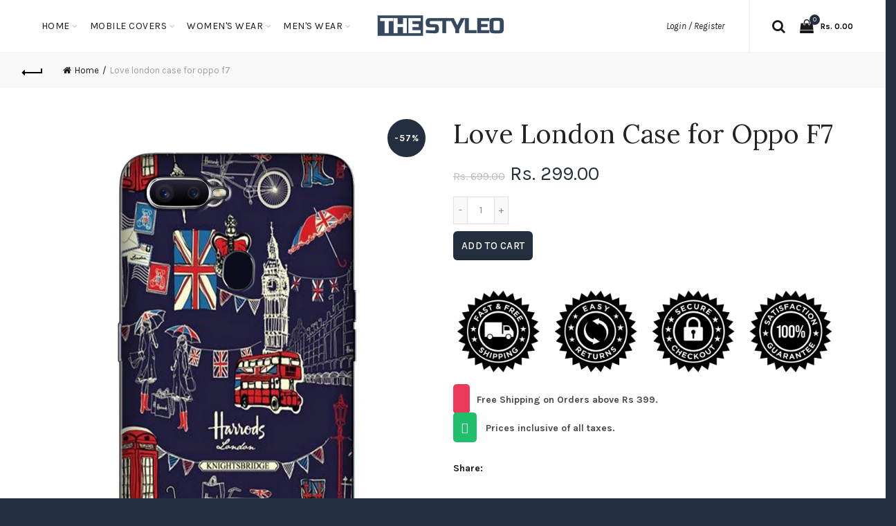

--- FILE ---
content_type: text/html; charset=utf-8
request_url: https://www.thestyleo.com/products/love-london-case-for-oppo-f7
body_size: 46003
content:
<!doctype html>
<!--[if IE 9]> <html class="ie9 no-js" lang="en"> <![endif]-->
<!--[if (gt IE 9)|!(IE)]><!--> <html class="no-js" lang="en"> <!--<![endif]-->
<head>
<!-- ROIHunterEasy HeadSnippet start --><!-- ROIHunterEasy HeadSnippet end -->

  <meta charset="utf-8">
  <meta http-equiv="X-UA-Compatible" content="IE=edge,chrome=1">
  <meta name="viewport" content="width=device-width, initial-scale=1.0, maximum-scale=1.0, user-scalable=no">
  <meta name="theme-color" content="#232f3e">
  <meta name="keywords" content="Shopify Template">
  <meta name="author" content="Galaxythemes.net">
  <meta name="format-detection" content="telephone=no">
  <link rel="canonical" href="https://www.thestyleo.com/products/love-london-case-for-oppo-f7"><link rel="shortcut icon" href="//www.thestyleo.com/cdn/shop/files/thestyleo_logo2_32x.png?v=1749488034" type="image/png">
  
<script type="text/javascript">document.documentElement.className = document.documentElement.className.replace('no-js', 'yes-js js_active js')</script><title>Love London Case for Oppo F7
&ndash; theStyleO
</title><meta name="description" content="Judge your Oppo F7 entirely by its cover. Use this A Love London Case for Oppo F7 to protect your phone from scratches, look at it in a boring meeting to smile and pretend to be alive in the dullness. We have got you covered. Durable Polycarbonate hard case. Matte finish, smooth surface feels great in hand. High-defini"><!-- /snippets/social-meta-tags.liquid -->
<meta property="og:site_name" content="theStyleO">
<meta property="og:url" content="https://www.thestyleo.com/products/love-london-case-for-oppo-f7">
<meta property="og:title" content="Love London Case for Oppo F7">
<meta property="og:type" content="product">
<meta property="og:description" content="Judge your Oppo F7 entirely by its cover. Use this A Love London Case for Oppo F7 to protect your phone from scratches, look at it in a boring meeting to smile and pretend to be alive in the dullness. We have got you covered. Durable Polycarbonate hard case. Matte finish, smooth surface feels great in hand. High-defini"><meta property="og:price:amount" content="299.00">
  <meta property="og:price:currency" content="INR"><meta property="og:image" content="http://www.thestyleo.com/cdn/shop/products/F9-075_1024x1024.jpg?v=1572125331">
<meta property="og:image:secure_url" content="https://www.thestyleo.com/cdn/shop/products/F9-075_1024x1024.jpg?v=1572125331">

<meta name="twitter:site" content="@">
<meta name="twitter:card" content="summary_large_image">
<meta name="twitter:title" content="Love London Case for Oppo F7">
<meta name="twitter:description" content="Judge your Oppo F7 entirely by its cover. Use this A Love London Case for Oppo F7 to protect your phone from scratches, look at it in a boring meeting to smile and pretend to be alive in the dullness. We have got you covered. Durable Polycarbonate hard case. Matte finish, smooth surface feels great in hand. High-defini">
<link href="//www.thestyleo.com/cdn/shop/t/17/assets/tab_shopify.min.css?v=77642056786062711131753324632" rel="stylesheet" type="text/css" media="all" />
  <link rel="preload" href="//www.thestyleo.com/cdn/shop/t/17/assets/gl_linecons_icons.min.css?v=76569771571515796021753324593" as="style" onload="this.rel='stylesheet'">
  <noscript><link rel="stylesheet" href="//www.thestyleo.com/cdn/shop/t/17/assets/gl_linecons_icons.min.css?v=76569771571515796021753324593"></noscript><link href="//www.thestyleo.com/cdn/shop/t/17/assets/gl_vendor.css?v=148661119737648604411753324593" rel="stylesheet" type="text/css" media="all" />
<link href="//www.thestyleo.com/cdn/shop/t/17/assets/main.min.css?v=12081733112966831901753324607" rel="stylesheet" type="text/css" media="all" />

<script src="//www.thestyleo.com/cdn/shop/t/17/assets/web_font_loader.js?v=76046473788837332341753324660" type="text/javascript"></script>
<script>
/*! loadCSS. [c]2017 Filament Group, Inc. MIT License */
!function(e){"use strict";var t=function(t,n,r){function o(e){return i.body?e():void setTimeout(function(){o(e)})}function a(){d.addEventListener&&d.removeEventListener("load",a),d.media=r||"all"}var l,i=e.document,d=i.createElement("link");if(n)l=n;else{var s=(i.body||i.getElementsByTagName("head")[0]).childNodes;l=s[s.length-1]}var u=i.styleSheets;d.rel="stylesheet",d.href=t,d.media="only x",o(function(){l.parentNode.insertBefore(d,n?l:l.nextSibling)});var f=function(e){for(var t=d.href,n=u.length;n--;)if(u[n].href===t)return e();setTimeout(function(){f(e)})};return d.addEventListener&&d.addEventListener("load",a),d.onloadcssdefined=f,f(a),d};"undefined"!=typeof exports?exports.loadCSS=t:e.loadCSS=t}("undefined"!=typeof global?global:this),function(e){if(e.loadCSS){var t=loadCSS.relpreload={};if(t.support=function(){try{return e.document.createElement("link").relList.supports("preload")}catch(t){return!1}},t.poly=function(){for(var t=e.document.getElementsByTagName("link"),n=0;n<t.length;n++){var r=t[n];"preload"===r.rel&&"style"===r.getAttribute("as")&&(e.loadCSS(r.href,r,r.getAttribute("media")),r.rel=null)}},!t.support()){t.poly();var n=e.setInterval(t.poly,300);e.addEventListener&&e.addEventListener("load",function(){t.poly(),e.clearInterval(n)}),e.attachEvent&&e.attachEvent("onload",function(){e.clearInterval(n)})}}}(this);
</script><script src="//ajax.googleapis.com/ajax/libs/jquery/1.12.4/jquery.min.js" type="text/javascript"></script>
<script> window.theme = window.theme || {};var theme = {strings: {addToCart: "Add to cart",soldOut: "Sold out",view_cart: "View cart",na: "N\/A",showMore: "Show More",showLess: "Show Less",added_to_cart: "Product was successfully added to your cart.",continue_shopping: "Continue Shopping",info_wishlist: "Sign in to sync your Saved Items across all your devices.",login: "Login",nowishlist: "No products were added to the wishlist",compare: "Compare",no_compare: "No products added in the compare table.",added_label: "Added"},gl_productreviews: false,add_to_cart_action:"widget",product_gallery:{images_slider:true,thumbs_slider:{enabled:true,position:"bottom",items:{desktop:4,desktop_small:3,tablet:4,mobile:3,vertical_items:3}}},basel_settings: {countdown_days: "days",countdown_hours: "hr",countdown_mins: "min",countdown_sec: "sc",wishlist:"yes",compare:"no",quickview:"yes",ajax_search:"yes",ajax_search_product:"yes",header_search_category:"no",enable_search_category:"yes",currency:"no",save_note:"yes",enable_popup:"no",enable_variant_simple:"no",popup_delay:"5000",popup_event:"time",popup_scroll:"800",popup_pages:4,promo_popup_hide_mobile:"yes"},shop_currency: "INR",moneyFormat: "Rs. {{amount}}"} </script><script src="//www.thestyleo.com/cdn/shopifycloud/storefront/assets/themes_support/option_selection-b017cd28.js" type="text/javascript"></script>
<!-- Logo CSS --><style type="text/css">@media (max-width: 480px){.basel-products-tabs .open-title-menu {white-space: nowrap;max-width: 160px;text-overflow: ellipsis;}} #variantQuantity:empty,#variantQuantity_quick:empty {margin: 0;}.loader {position: fixed;background: rgba(0, 0, 0, .85);left: 0;top: 0;width: 100%;height: 100%;z-index: 1000;}.loader .loader-inner {background: url(//cdn.shopify.com/s/files/1/2251/1247/t/22/assets/loader.svg) no-repeat;background-size: 100%;width: 50px;height: 50px;position: absolute;margin: auto;top: 0;bottom: 0;left: 0;right: 0;}.mfp-zoom-in.mfp-bg {transition: all .3s ease-out;}.mfp-zoom-in.mfp-bg {opacity: 0;}.mfp-zoom-in.mfp-bg.mfp-ready {opacity: .8;}.mfp-zoom-in .mfp-with-anim {opacity: 0;transition: all .2s ease-in-out;transform: scale(.8);}.mfp-zoom-in.mfp-ready .mfp-with-anim {opacity: 1;transform: scale(1);}.single-product-content .entry-summary .button.size_guide {display: inline-block;vertical-align: middle;text-align: center;font-size: 14px;line-height: 1.5;color: #4e4e4e;padding: 0;background-color: transparent;border: none;text-transform: none;}.single-product-content .entry-summary .button.size_guide:before {font-size: 18px;vertical-align: middle;margin-right: 5px;color: #4e4e4e;display: inline-block;font-family: Simple-Line-Icons;-webkit-transition: all .2s;-moz-transition: all .2s;-o-transition: all .2s;transition: all .2s;content: "\e060";}.header-base_categories.main-header .main-nav {display: block;}.wrapper-boxed.basel-cart-opened .website-wrapper { max-width: 100%;}body.wrapper-boxed.basel-cart-opened {position: relative;}body.wrapper-boxed.basel-cart-opened .website-wrapper.basel-wrapper-shifted { position: static;}#variantQuantity, #variantQuantity_quick {font-weight: bold;text-transform: uppercase;} #recently_wrap .owl-stage-outer {height: 100% !important; }.product-grid-item .same_height .hover-img,.product-grid-item .same_height .hover-img img,.product-list-item .same_height .hover-img, .product-list-item .same_height .hover-img img {height: 100%;}.gl-gird-collection-section .elements-grid .basel-products-loader,.retina-logo{ display: none;}.retina-logo,.sticky-logo{ display: none !important;}.act-scroll .site-logo img.retina-logo, .header-clone .site-logo img.retina-logo {display: none !important;}.template-product .site-content,.product-list-item .product-element-top.product-list-image {margin-bottom: 0;}.color-scheme-light .basel-search-dropdown .autocomplete-suggestions .suggestion-title a, .search-extended .autocomplete-suggestions .suggestion-title a{color: rgba(0,0,0,.7);}.main-header.color-scheme-light .product-grid-item .product-title>a {color: inherit;}.single-product-content .spr-icon {font-size: 12px;}.single-product-content span.spr-badge-caption {font-size: 14px;}.product-list-item .hover-img img {width: 100%;}tr.description>td>p {max-width: 500px;margin: 0 auto;}.basel-header-overlap .topbar-wrapp {z-index: 22222;}.basel-header-overlap .cart-widget-side, .basel-header-overlap .mobile-nav {z-index: 50000;}.table_suggest {background-color: #fff;}.italic {font-style: italic;}.single-product-content .basel-countdown-timer {margin-bottom: 15px;}.selector-wrapper,#variantQuantity,#variantQuantity_quick {display: none;}#variantQuantity.is-visible,#variantQuantity_quick.is-visible {display: block;}.nathan-header-overlap header.color-scheme-light {background-color: #000;}div#variantQuantity, div#variantQuantity_quick {margin-bottom: 20px;}li.mini_cart_item.mini_variant_gl span.quantity {margin-left: 72px;}.single-product-content .slick-vertical>button.slick-disabled {color: rgba(0,0,0,0.3);cursor: default;}.single-product-content .slick-vertical>button.slick-disabled:hover { color: #fff; }.swatches-on-grid .swatch-on-grid.swatch-size-medium {width: 25px;height: 25px;}.gl_star-rating {display: inline-block;font-size: 12px;position: relative;height: 18px;line-height: 18px;letter-spacing: 2px;margin-bottom: 4px;}.gl_star-rating span.spr-badge-caption {display: none;}.single-product .site-content {margin-bottom: 0;}.single-product-content .out-of-stock.variant_stock {border: 2px solid #CC1414;color: #B50808;margin: 0;padding: 9px 10px;}input.input__error {color: #AF7D27;border-color: #E0B252;background-color: transparent;}.testimonial-content >p {margin-bottom:0;}.color-scheme-light .testimonials.testimon-style-boxed .testimonial-content >p,.color-scheme-light .testimonials.testimon-style-boxed .testimonial-content a,.color-scheme-light .testimonials.testimon-style-boxed .testimonial-content footer>span {color: inherit;}h1.basel-logo-wrap {margin-bottom: 0;}table.gl_infor_account tr td {text-align: left;}.gl_custom_lingerie {margin-top: 20px !important;margin-right: 20px !important;margin-bottom: 20px !important;margin-left: 20px !important;padding-top: 40px !important;padding-right: 40px !important;padding-bottom: 20px !important;padding-left: 40px !important;background-color: #ffffff !important;}.gl_custom_article {margin-top: 20px !important;margin-bottom: 20px !important;border-top-width: 1px !important;border-bottom-width: 1px !important;padding-top: 30px !important;padding-bottom: 30px !important;border-top-color: #f4f4f4 !important;border-top-style: solid !important;border-bottom-color: #f4f4f4 !important;border-bottom-style: solid !important;}input.shopify-challenge__button.btn {margin-bottom: 40px;}.gl_custom_article_full {margin-top: -40px !important;margin-bottom: 0px !important;padding-top: 0px !important;padding-bottom: 0px !important;background-color: #f7f7f7 !important;}.gl_custom_social_full {margin-bottom: 70px !important;border-top-width: 1px !important;border-bottom-width: 1px !important;padding-top: 40px !important;padding-bottom: 40px !important;border-top-color: #e5e5e5 !important;border-top-style: solid !important;border-bottom-color: #e5e5e5 !important;border-bottom-style: solid !important;}.gl_row_0 {margin-right: 0px !important;margin-left: 0px !important;}.gl_p_10 { padding: 10px !important;}.gl_pt_15 {padding-top: 15px !important;}.fake_counter_real_time {display: block;font-size: 14px;color: #2c2c2c;font-weight: bold;-webkit-border-radius: 5px;-moz-border-radius: 5px;border-radius: 5px;position: relative;overflow: hidden;margin: 0 2px;}.fake_counter_real_time #number_counter {background-color: #0f8db3;padding: 5px 10px;border-radius: 2px;line-height: 1.1em;color: #ffffff;display: inline-block;-webkit-box-shadow: inset 0 -2px 0 rgba(0,0,0,.15);box-shadow: inset 0 -2px 0 rgba(0,0,0,.15);}.fake_counter_real_time #number_counter i {margin-left: 3px;}.fake_counter_real_time #number_counter:active {-webkit-box-shadow: none;box-shadow: none;top: 1px;}.gl_pt_25 {padding-top: 25px !important;}.gl_color_dark p strong {color: black;}.gl_mb_0 {margin-bottom: 0px !important;}.gl_pt_0 {padding-top: 0px !important;}.gl_mb_5 {margin-bottom: 5px !important;}.gl_mb_10 {margin-bottom: 10px !important;}.gl_mb_15 {margin-bottom: 15px !important;}.gl_mb_20 {margin-bottom: 20px !important;}.gl_mb_25 {margin-bottom: 25px !important;}.gl_mb_30 {margin-bottom: 30px !important;}.gl_mb_35 {margin-bottom: 35px !important;}.gl_mb_40 {margin-bottom: 40px !important;}.gl_mt_10 {margin-top: 10px !important;}.gl_mt_20 {margin-top: 20px !important;}.gl_mt_50 {margin-top: 50px !important;}.gl_mt_25 {margin-top: 25px !important;}.gl_mt_35 {margin-top: 35px !important;}.gl_mt_m15 {margin-top: -15px !important;}.gl_mt_m30 {margin-top: -30px !important;}.gl_mtm_40 {margin-top: -40px !important;}.gl_mt_40 {margin-top: 40px !important;}.gl_pt_30 {padding-top: 30px !important;}.gl_pb_30 { padding-bottom: 30px !important;}.gl_pr_30 {padding-right: 30px !important;}.gl_pl_30 { padding-left: 30px !important;}.gl_pr_40 {padding-right: 40px !important;}.gl_pl_40 { padding-left: 40px !important;}.gl_pt_35 { padding-top: 35px !important;}.gl_pd_lr_10 {padding-right: 10px !important;padding-left: 10px !important;}.gl_custom_infor_one {margin-right: 4% !important;margin-bottom: 0px !important;margin-left: 4% !important;border-top-width: 5px !important;border-right-width: 5px !important;border-bottom-width: 5px !important;border-left-width: 5px !important;padding-right: 3% !important;padding-bottom: 0px !important;padding-left: 3% !important;background-color: #ffffff !important;border-left-color: rgba(107,107,107,0.11) !important;border-left-style: solid !important;border-right-color: rgba(107,107,107,0.11) !important;border-right-style: solid !important;border-top-color: rgba(107,107,107,0.11) !important;border-top-style: solid !important;border-bottom-color: rgba(107,107,107,0.11) !important;border-bottom-style: solid !important;}.gl_custom_infor_text_one {margin-top: 40px !important;margin-bottom: 40px !important;border-left-width: 1px !important;padding-top: 0px !important;border-left-color: #f4f4f4 !important;border-left-style: solid !important;}.gl_custom_tab_title {margin-bottom: 30px !important;padding-top: 14px !important;padding-right: 20px !important;padding-bottom: 14px !important;padding-left: 20px !important;background-color: #0f8db3 ;}.gl_custom_lingerie {margin-top: 20px !important;margin-right: 20px !important;margin-bottom: 20px !important;margin-left: 20px !important;padding-top: 40px !important;padding-bottom: 40px !important;background-color: #ffffff !important;}.about-shop-element {box-shadow: 1px 1px 9px rgba(0, 0, 0, 0.17);}body .basel-parallax {background-attachment: fixed;background-size: cover!important;}.gl_custom_hour {padding-top: 40px !important;padding-right: 20px !important;padding-bottom: 40px !important;padding-left: 20px !important;background-color: #ffffff !important;}.gl_custom_jewellery {margin-top: 20px !important;margin-bottom: 20px !important;margin-left: -80px !important;padding-top: 40px !important;padding-right: 40px !important;padding-bottom: 40px !important;padding-left: 40px !important;background-color: #ffffff !important;}.gl_custom_testimonials{border-right-width: 1px !important;padding-top: 20px !important;padding-bottom: 20px !important;border-right-color: rgba(255,255,255,0.13) !important;border-right-style: solid !important;}.gl_custom_jewellery_mobile {margin-top: -50px !important;margin-right: 20px !important;margin-bottom: 20px !important;margin-left: 20px !important;padding-top: 20px !important;padding-right: 20px !important;padding-bottom: 20px !important;padding-left: 20px !important;background-color: #ffffff !important;}.bg_color_white.image-swatch {border: 0;}.gl_custom_map {margin-right: 10% !important;margin-left: 10% !important;padding-top: 6% !important;}.gl_custom_content{border-top-width: 7px !important;border-right-width: 7px !important;border-bottom-width: 7px !important;border-left-width: 7px !important;padding-top: 45px !important;padding-right: 45px !important;padding-bottom: 45px !important;padding-left: 45px !important;background-position: center !important;background-repeat: no-repeat !important;background-size: contain !important;border-left-color: rgba(10,10,10,0.12) !important;border-left-style: solid !important;border-right-color: rgba(10,10,10,0.12) !important;border-right-style: solid !important;border-top-color: rgba(10,10,10,0.12) !important;border-top-style: solid !important;border-bottom-color: rgba(10,10,10,0.12) !important;border-bottom-style: solid !important;}.gl_custom_space_minimalist {padding-right: 4vw !important;padding-left: 4vw !important;}.gl_p_same_strong p, .gl_p_same_strong p{margin-bottom: 0}.pr {position: relative}.site-logo {width: 10%;}.site-logo img {max-width: 196px;max-height: 75px;}.widgetarea-head, .main-nav {width: 45.0%;}.right-column {width: 45.0%;}.basel-shopify-layered-nav .basel-scroll {max-height: 234px;}.sticky-header .right-column {width: 200px;}/* Header height configs *//* Limit logo image height for according to header height */.site-logo img {max-height: 95px;}/* And for sticky header logo also */.act-scroll .site-logo img,.header-clone .site-logo img {max-height: 75px;max-height: 95px;max-width: 196px;}.act-scroll .site-logo img,.header-clone .site-logo img {display: none;}.act-scroll .site-logo img.sticky-logo,.header-clone .site-logo img.sticky-logo {display: inline-block !important;}/* Set sticky headers height for cloned headers based on menu links line height */.header-clone .main-nav .menu > li > a {height: 75px;line-height: 75px;} /* Height for switch logos */.sticky-header-real:not(.global-header-menu-top) .switch-logo-enable .basel-logo {height: 95px;}.sticky-header-real:not(.global-header-menu-top) .act-scroll .switch-logo-enable .basel-logo {height: 95px;}.sticky-header-real:not(.global-header-menu-top) .act-scroll .switch-logo-enable {transform: translateY(-60px);-webkit-transform: translateY(-60px);}/* Header height for these layouts based on it's menu links line height */.main-nav .menu > li > a {height: 75px;line-height: 75px;}/* The same for sticky header */.act-scroll .main-nav .menu > li > a {height: 75px;line-height: 75px;}/* Set line height for header links for shop header layout. Based in the header height option */.header-shop .right-column .header-links {height: 75px;line-height: 75px;}/* The same for sticky header */.header-shop.act-scroll .right-column .header-links {height: 75px;line-height: 75px;}/* Page headings settings for heading overlap. Calculate on the header height base */.basel-header-overlap .title-size-default,.basel-header-overlap .title-size-small,.basel-header-overlap .title-shop.without-title.title-size-default,.basel-header-overlap .title-shop.without-title.title-size-small {padding-top: 135px;}.basel-header-overlap .title-shop.without-title.title-size-large,.basel-header-overlap .title-size-large {padding-top: 215px;}@media (max-width: 991px) {/* Set header height for mobile devices */.main-header .wrapp-header {min-height: 50px;} /* Limit logo image height for mobile according to mobile header height */.site-logo img {max-height: 50px;} /* Limit logo on sticky header. Both header real and header cloned */.act-scroll .site-logo img,.header-clone .site-logo img {max-height: 50px;}/* Height for switch logos */.main-header .switch-logo-enable .basel-logo {height: 50px;}.sticky-header-real:not(.global-header-menu-top) .act-scroll .switch-logo-enable .basel-logo {height: 50px;}.sticky-header-real:not(.global-header-menu-top) .act-scroll .switch-logo-enable {transform: translateY(-60px);-webkit-transform: translateY(-60px);}/* Page headings settings for heading overlap. Calculate on the MOBILE header height base */.basel-header-overlap .title-size-default,.basel-header-overlap .title-size-small,.basel-header-overlap .title-shop.without-title.title-size-default,.basel-header-overlap .title-shop.without-title.title-size-small {padding-top: 80px;}.basel-header-overlap .title-shop.without-title.title-size-large,.basel-header-overlap .title-size-large {padding-top: 120px;} }.product-category-thumbnail img,.category-grid-item .category-link {width: 100%;}/* .product-grid-item .product-element-top>a img,.basel-hover-alt .hover-img img, .owl-carousel div.owl-item .hover-img img {width:100%;} */.basel-purchase {position:fixed;display:block;bottom:0;left:4%;z-index:10;-webkit-backface-visibility: hidden; /* Chrome, Safari, Opera */backface-visibility: hidden;}.basel-purchase:hover {opacity:0.9;}.basel-product-categories>li.cat-item-109 {display: none;}.col-five > .gl_col-sm-2 {width:20%;}.product-type-grouped.single-product-content .cart {width: 100%;}.product-type-grouped.single-product-content .cart table {border-top: 2px solid black;margin-bottom: 30px;}iframe[name='google_conversion_frame'] { height: 0 !important;width: 0 !important; line-height: 0 !important; font-size: 0 !important;margin-top: -13px;float: left;}.single-product-content .single_variation .shopify-variation-price {margin-right:0;}.single-product-content .single_variation .shopify-variation-price .price {margin-right:15px;}.product-type-grouped .group_table .stock {margin-bottom: 0;margin-right: 0;margin-left: 15px; }.commentlist .comment-text .description {line-height:1.6;}.main-header form.has-categories-dropdown .search-by-category ul .children {display:none;}.cat-design-alt .product-category-thumbnail {margin:-2px; }.cat-design-alt .category-link {display:block;}.dropdown-scroll > .sub-menu-dropdown {height: 540px;overflow: hidden;}.main-nav .menu>li.menu-item-design-sized .sub-menu-dropdown {padding-bottom:10px;}.header-spacing + .header-menu-top {margin-top:-40px;}.shopify-ordering.with-list .selected-order {font-weight:bold;}.basel-navigation .menu>li.menu-item-design-full-width .sub-menu>li>a,.basel-navigation .menu>li.menu-item-design-sized .sub-menu>li>a {font-weight: 600!important;}.header-categories .main-nav .menu li.menu-item-design-full-width>.sub-menu-dropdown {margin-top: -78px;}.basel-hover-quick .product-title a {display:block; }.hide-pag .owl-pagination,.hide-pag .owl-buttons {display:none;}.popup-quick-view .entry-summary .entry-title {font-size: 32px; }.product-quick-view .entry-title a {font-family:inherit;font-weight: inherit;font-style: inherit;}.basel-price-table .basel-plan-footer>a.added {display:none;}.color-scheme-light .testimonial .testimonial-content footer>span {color: rgba(255, 255, 255, 0.8);}.color-scheme-light .owl-theme:hover .owl-controls.clickable .owl-buttons div.disabled {color:rgba(255, 255, 255, 0.6);}.color-scheme-light .owl-theme .owl-controls .owl-buttons div {color:rgba(255, 255, 255, 0.8);}.color-scheme-light .owl-theme .owl-controls.clickable .owl-buttons div:hover {color:rgba(255, 255, 255, 1);}.color-scheme-light .owl-theme .owl-controls .owl-page span {background-color: rgba(255, 255, 255, 0.6);}.color-scheme-light .owl-theme .owl-controls .owl-page.active span, .color-scheme-light .owl-theme .owl-controls.clickable .owl-page:hover span {background-color: white;}.single-product-content .entry-summary .button.compare.loading:after {opacity: 1;visibility: visible;}.single-product-content .entry-summary .button.compare:after {content: " ";width: 15px;height: 15px;display: inline-block;vertical-align: middle;border: 1px solid black;border-radius: 50%;border-left-color: transparent !important;border-right-color: transparent !important;animation: load-spin 450ms infinite linear;-o-animation: load-spin 450ms infinite linear;-ms-animation: load-spin 450ms infinite linear;-webkit-animation: load-spin 450ms infinite linear;-moz-animation: load-spin 450ms infinite linear;margin-left: 10px;opacity: 0;visibility: hidden;}.basel-buttons .product-compare-button>a,.single-product-content .entry-summary .button.compare,.basel-hover-base .basel-add-btn>a,.basel-hover-base .product-compare-button a {text-transform:none;}.sticky-header .basel-search-full-screen .basel-search-wrapper {height:100vh;transition: opacity .25s ease-in-out, height .25s ease-in-out, visibility .25s,transform .25s ease-in-out;-webkit-transition: opacity .25s ease-in-out, height .25s ease-in-out, visibility .25s,transform .25s ease-in-out;}.sticky-header .basel-search-full-screen .basel-search-inner .basel-close-search {bottom:90px;}.rtl .has-border,.rtl .has-border > .gl_column-inner {border:none!important;}.related-and-upsells .product-grid-item .hover-img img {width:100%;}.cat-design-alt .product-category-thumbnail img {width:100%!important;}.hidden-nav-button {display:none!important;}.dropdown-scroll .spb_single_image {border: 2px solid #f7f7f7;}.page-id-25728 .dropdown-scroll .spb_single_image,.page-id-23954 .dropdown-scroll .spb_single_image {border: 2px solid rgba(255,255,255,0.1);}.owl-carousel .owl-stage-outer {clear: both;}.widget_product_categories .cat-item-109 .cat-item:nth-child(even) {display: none;}.rtl {direction: rtl;}@media (max-width: 1024px) and (min-width: 991px) {.header-categories .categories-menu-dropdown .sub-menu-dropdown {width: 680px;}}@media (max-width: 991px) {.sticky-footer-on .footer-container {visibility: visible;}}.menu-item-19907 > .sub-menu-dropdown {background-size: contain}.product-design-sticky .shopify-product-gallery .shopify-product-gallery__wrapper a > img {width: 100%;}.product-design-sticky .shopify-product-gallery .shopify-product-gallery__wrapper .shopify-product-gallery__image:not(:first-child) a {display: block;transform:translateY(100px);-webkit-transform:translateY(100px);-moz-transform:translateY(100px);-o-transform:translateY(100px);transition: all 0.45s ease-in-out;-webkit-transition: all 0.45s ease-in-out;-moz-transition: all 0.45s ease-in-out;-o-transition: all 0.45s ease-in-out;opacity: 0;}.product-design-sticky .shopify-product-gallery .shopify-product-gallery__wrapper .shopify-product-gallery__image:not(:first-child) a.animate-images {transform:translateY(0px);-webkit-transform:translateY(0px);-moz-transform:translateY(0px);-o-transform:translateY(0px);opacity: 1;}.shopify-checkout-review-order-table td {width: 50%}@media (min-width: 992px) {.buy-basel {position: fixed;bottom: 40px;right: 40px;z-index: 1000;margin-bottom: 110px;background-color: #729c29;border-radius: 50%;-webkit-border-radius: 50%;-moz-border-radius: 50%;box-shadow: -6.772px 8.668px 16px 0px rgba(28, 30, 35, 0.15);-webkit-box-shadow: -6.772px 8.668px 16px 0px rgba(28, 30, 35, 0.15);-moz-box-shadow: -6.772px 8.668px 16px 0px rgba(28, 30, 35, 0.15);transition: all 1s ease;-webkit-transition: all 1s ease;-moz-transition: all 1s ease;-o-transition: all 1s ease;animation-name: animFadeUp;animation-fill-mode: both;animation-duration: 0.4s;animation-timing-function: ease;animation-delay: 1.5s;-webkit-animation-name: animFadeUp;-webkit-animation-fill-mode: both;-webkit-animation-duration: 0.4s;-webkit-animation-timing-function: ease;-webkit-animation-delay: 1.5s;-moz-animation-name: animFadeUp;-moz-animation-fill-mode: both;-moz-animation-duration: 0.4s;-moz-animation-timing-function: ease;-moz-animation-delay: 1.5s;-o-animation-name: animFadeUp;-o-animation-fill-mode: both;-o-animation-duration: 0.4s;-o-animation-timing-function: ease;-o-animation-delay: 1.5s;}.buy-basel img.envato-logo {position: absolute;right: -8px;bottom: -3px;background: #7cb442;border-radius: 50%;padding: 6px;}.rtl .buy-basel {left: auto;right: 40px;} }@media (min-width: 768px) and (max-width: 991px) {.buy-basel {display:none;}.swatch-on-grid .basel-tooltip-label {display:none;}.dropdown-scroll > .sub-menu-dropdown {display:none;}.basel-back-btn>span:before, .basel-products-nav .product-btn>a span:before {top: 0px;}.shop-loop-head {width:100%;}body .basel-parallax {background-attachment: scroll!important;} }@media (min-width: 481px) and (max-width: 767px) { .buy-basel {display:none;}.swatch-on-grid .basel-tooltip-label {display:none;}.dropdown-scroll > .sub-menu-dropdown {display:none;}.basel-back-btn>span:before, .basel-products-nav .product-btn>a span:before {top: 0px;}/* .product-grid-item .product-element-top>a img,.basel-hover-alt .hover-img img {width:100%;} */body .basel-parallax {background-attachment: scroll!important;} }@media (max-width: 480px) { .buy-basel {display:none;}.swatch-on-grid .basel-tooltip-label {display:none;}body .basel-parallax {background-attachment: scroll!important;}.dropdown-scroll > .sub-menu-dropdown {display:none;}.basel-back-btn>span:before, .basel-products-nav .product-btn>a span:before {top: 0px;}}/* color settings */body {background-color: #232f3e;}.gl_page_title.page-title-default {background-color: #475c76;}body.template-collection .page-title-default {background-color: #212121;background-repeat: no-repeat;background-size: cover;background-attachment: default;background-position: center center;}.topbar-wrapp {background-color: #ffffff;}.main-header, .sticky-header.header-clone, .header-spacing {background-color: #ffffff;}.footer-container {background-color: #232f3e;}.template-product .site-content {background-color: rgba(0,0,0,0);}.main-header {border-bottom: 2px solid #f5f5f5;}body,p,.widget_nav_mega_menu .menu > li > a,.mega-navigation .menu > li > a,.basel-navigation .menu > li.menu-item-design-full-width .sub-sub-menu li a,.basel-navigation .menu > li.menu-item-design-sized .sub-sub-menu li a,.basel-navigation .menu > li.menu-item-design-default .sub-menu li a,.font-default {font-family: Karla, Arial, Helvetica, sans-serif;color: #4c4c4c;font-size: 14px;}h1 a, h2 a, h3 a, h4 a, h5 a, h6 a, h1, h2, h3, h4, h5, h6, .title, table th, .masonry-filter li a, .shopify .cart-empty, .basel-navigation .menu > li.menu-item-design-full-width .sub-menu > li > a, .basel-navigation .menu > li.menu-item-design-sized .sub-menu > li > a {font-family: Karla, 'MS Sans Serif', Geneva, sans-serif;color: #1b1919;}.product-title a,.post-slide .entry-title a,.category-grid-item .hover-mask h3,.basel-search-full-screen .basel-search-inner input[type="text"],.blog-post-loop .entry-title,.single-product-content .entry-title,.font-title {font-family: Lora, 'MS Sans Serif', Geneva, sans-serif;color: #252222;}.title-alt, .subtitle, .font-alt {font-family: Lato, 'Comic Sans MS', cursive;font-weight: 400;font-style: italic;}.type-post .entry-meta {font-family: Lato, 'Comic Sans MS', cursive;font-weight: 400;font-style: italic;}.widgettitle,.widget-title {font-family: Karla;font-weight: 700;font-style: normal;color: #0a0a0a;}.main-nav .menu > li > a {font-size: 14px;}.nathan_style_2.single-product-content .cart .button {font-size: 13px;line-height: 18px;padding: 11px 20px;background-color: #f3f3f3;color: #3E3E3E;display: inline-block;position: relative;font-weight: 600;text-align: center;text-transform: uppercase;letter-spacing: .3px;border-radius: 0;border-width: 0;border-style: solid;border-color: transparent;outline: 0;-webkit-box-shadow: none;box-shadow: none;text-shadow: none;text-decoration: none;vertical-align: middle;cursor: pointer;border: none;-webkit-box-shadow: inset 0 -2px 0 rgba(0,0,0,.15);box-shadow: inset 0 -2px 0 rgba(0,0,0,.15);-webkit-transition: color .25s ease,background-color .25s ease,border-color .25s ease,box-shadow 0s ease,opacity .25s ease;-webkit-transition: color .25s ease,background-color .25s ease,border-color .25s ease,opacity .25s ease,-webkit-box-shadow 0s ease;transition: color .25s ease,background-color .25s ease,border-color .25s ease,opacity .25s ease,-webkit-box-shadow 0s ease;transition: color .25s ease,background-color .25s ease,border-color .25s ease,box-shadow 0s ease,opacity .25s ease;transition: color .25s ease,background-color .25s ease,border-color .25s ease,box-shadow 0s ease,opacity .25s ease,-webkit-box-shadow 0s ease;color: #fff;}.nathan_style_2.single-product-content .cart .button:focus, .nathan_style_2.single-product-content .cart .button:hover {opacity: .8;}.nathan_style_2.single-product-content .cart .button:focus, .nathan_style_2.single-product-content .cart .button:hover {opacity: 1;-webkit-box-shadow: inset 0 -2px 0 rgba(0,0,0,.15);box-shadow: inset 0 -2px 0 rgba(0,0,0,.15);}.nathan_style_2.single-product-content .cart .button.loading {color: transparent!important;}.nathan_style_2.single-product-content .cart .button.loading:after {border-color: #fff;content: "";width: 18px;height: 18px;display: inline-block;vertical-align: middle;border: 1px solid #fff;border-left-color: #fff;border-radius: 50%;position: absolute;top: 50%;left: 50%;opacity: 0;margin-left: -9px;margin-top: -9px;transition: opacity 0s ease;-webkit-transition: opacity 0s ease;opacity: 1;animation: load-spin 450ms infinite linear;-webkit-animation: load-spin 450ms infinite linear;transition: opacity .25s ease;-webkit-transition: opacity .25s ease;}.nathan_style_2.single-product-content .cart .button:active {-webkit-box-shadow: none;box-shadow: none;top: 1px;}.color-primary,.mobile-nav ul li.current_page_item > a,.main-nav .menu > li.current-menu-item > a,.main-nav .menu > li.onepage-link.current-menu-item > a,.main-nav .menu > li > a:hover,.main-nav .menu > li > a:focus,.basel-navigation .menu>li.menu-item-design-default ul li:hover>a,.basel-navigation .menu > li.menu-item-design-full-width .sub-menu li a:hover,.basel-navigation .menu > li.menu-item-design-sized .sub-menu li a:hover,.basel-product-categories.responsive-cateogires li.current-cat > a,.basel-product-categories.responsive-cateogires li.current-cat-parent > a,.basel-product-categories.responsive-cateogires li.current-cat-ancestor > a,a[href^=tel],.topbar-menu ul > li > .sub-menu-dropdown li > a:hover,.btn.btn-color-primary.btn-style-bordered,.button.btn-color-primary.btn-style-bordered,button.btn-color-primary.btn-style-bordered,.added_to_cart.btn-color-primary.btn-style-bordered,input[type=submit].btn-color-primary.btn-style-bordered,.basel-dark .single-product-content .entry-summary .yith-wcwl-add-to-wishlist .yith-wcwl-wishlistaddedbrowse a:before,.basel-dark .single-product-content .entry-summary .yith-wcwl-add-to-wishlist .yith-wcwl-wishlistexistsbrowse a:before,.basel-dark .read-more-section .btn-read-more,.basel-dark .products-footer .basel-blog-load-more,.basel-dark .products-footer .basel-products-load-more,.basel-dark .products-footer .basel-portfolio-load-more,.basel-dark .blog-footer .basel-blog-load-more,.basel-dark .blog-footer .basel-products-load-more,.basel-dark .blog-footer .basel-portfolio-load-more,.basel-dark .portfolio-footer .basel-blog-load-more,.basel-dark .portfolio-footer .basel-products-load-more,.basel-dark .portfolio-footer .basel-portfolio-load-more,.basel-dark .color-primary,.basel-hover-link .swap-elements .btn-add a,.basel-hover-link .swap-elements .btn-add a:hover,.basel-hover-link .swap-elements .btn-add a:focus,.menu-item-language .submenu-languages li:hover a,.blog-post-loop .entry-title a:hover,.blog-post-loop.sticky .entry-title:before,.post-slide .entry-title a:hover,.comments-area .reply a,.single-post-navigation a:hover,blockquote footer:before,blockquote cite,.format-quote .entry-content blockquote cite,.format-quote .entry-content blockquote cite a,.type-post .entry-meta .meta-author a,.type-post .entry-meta .meta-author .name_author,.search-no-results.shopify .site-content:before,.search-no-results .not-found .entry-header:before,.login .lost_password > a:hover,.error404 .page-title,.menu-label-new:after,.widget_shopping_cart .product_list_widget li .quantity .amount,.product_list_widget li ins .amount,.price ins > .amount,.price ins,.single-product-content .price,.single-product-content .price .amount,.basel-products-nav .product-short .price,.basel-products-nav .product-short .price .amount,.star-rating span:before,.single-product-content .comment-form .stars span a:hover,.single-product-content .comment-form .stars span a.active,.tabs-layout-accordion .basel-tab-wrapper .basel-accordion-title:hover,.tabs-layout-accordion .basel-tab-wrapper .basel-accordion-title.active,.single-product-content .shopify-product-details__short-description ul > li:before,.single-product-content #tab-description ul > li:before,.blog-post-loop .entry-content ul > li:before,.comments-area .comment-list li ul > li:before,.sidebar-widget li a:hover,.filter-widget li a:hover,.sidebar-widget li > ul li a:hover,.filter-widget li > ul li a:hover,.basel-price-filter ul li a:hover .amount,.basel-hover-effect-4 .swap-elements > a,.basel-hover-effect-4 .swap-elements > a:hover,.wishlist_table tr td.product-price ins .amount,.basel-buttons .yith-wcwl-add-to-wishlist .yith-wcwl-wishlistaddedbrowse > a,.basel-buttons .yith-wcwl-add-to-wishlist .yith-wcwl-wishlistexistsbrowse > a,.basel-buttons .product-compare-button > a.compare.added,.compare.added, .basel-buttons .yith-wcwl-add-to-wishlist .yith-wcwl-wishlistaddedbrowse > a:hover,.basel-buttons .yith-wcwl-add-to-wishlist .yith-wcwl-wishlistexistsbrowse > a:hover,.single-product-content .entry-summary .yith-wcwl-add-to-wishlist a:hover,.single-product-content .entry-summary .yith-wcwl-add-to-wishlist a:hover:before,.single-product-content .entry-summary .yith-wcwl-add-to-wishlist .yith-wcwl-wishlistaddedbrowse a:before,.single-product-content .entry-summary .yith-wcwl-add-to-wishlist .yith-wcwl-wishlistexistsbrowse a:before,.single-product-content .entry-summary .yith-wcwl-add-to-wishlist .yith-wcwl-add-button.feid-in > a:before,.vendors-list ul li a:hover,.single-product-content .entry-summary .button.compare:hover,.single-product-content .entry-summary .button.compare:hover:before,.single-product-content .entry-summary .button.compare.added:before,.blog-post-loop .entry-content ul li:before,.basel-menu-price .menu-price-price,.basel-menu-price.cursor-pointer:hover .menu-price-title,.comments-area #cancel-comment-reply-link:hover,.comments-area .comment-body .comment-edit-link:hover,.popup-quick-view .entry-summary .entry-title a:hover,.spb_text_column ul:not(.social-icons) > li:before,.widget_product_categories .basel-cats-toggle:hover,.widget_product_categories .toggle-active,.basel-products-suggest .table_suggest a:hover,.widget_product_categories .current-cat-parent > a,#shopify-section-gl_section_sidebar_blog .widget_categories .current-cat > a,.shopify-checkout-review-order-table tfoot .order-total td .amount,.widget_shopping_cart .product_list_widget li .remove:hover,.basel-active-filters .widget_layered_nav_filters ul li a .amount,.title-wrapper.basel-title-color-primary .title-subtitle,.widget_categories li.cat-item.current-cat,.topbar-menu ul>li.currency li.active a, .topbar-menu ul>li.language li.active a,.widget_shopping_cart .widget_shopping_cart_content > .total .amount,.subtitle-color-primary.subtitle-style-default,.color-scheme-light .gl_tta-tabs.gl_tta-tabs-position-top.gl_tta-style-classic .gl_tta-tab.gl_active > a,.gl-tab-js .gl_tta.gl_general.gl_tta-style-classic .gl_tta-tab.gl_active > a {color: #232f3e;}.right-column .wishlist-info-widget > a > span,.basel-cart-design-2 > a .basel-cart-number,.basel-cart-design-3 > a .basel-cart-number,.btn.btn-color-primary,.button.btn-color-primary,button.btn-color-primary,.added_to_cart.btn-color-primary,input[type=submit].btn-color-primary,.btn.btn-color-primary:hover,.btn.btn-color-primary:focus,.button.btn-color-primary:hover,.button.btn-color-primary:focus,button.btn-color-primary:hover,button.btn-color-primary:focus,.added_to_cart.btn-color-primary:hover,.added_to_cart.btn-color-primary:focus,input[type=submit].btn-color-primary:hover,input[type=submit].btn-color-primary:focus,.btn.btn-color-primary.btn-style-bordered:hover,.btn.btn-color-primary.btn-style-bordered:focus,.button.btn-color-primary.btn-style-bordered:hover,.button.btn-color-primary.btn-style-bordered:focus,button.btn-color-primary.btn-style-bordered:hover,button.btn-color-primary.btn-style-bordered:focus,.added_to_cart.btn-color-primary.btn-style-bordered:hover,.added_to_cart.btn-color-primary.btn-style-bordered:focus,input[type=submit].btn-color-primary.btn-style-bordered:hover,input[type=submit].btn-color-primary.btn-style-bordered:focus,.widget_shopping_cart .widget_shopping_cart_content .buttons .checkout,.widget_shopping_cart .widget_shopping_cart_content .buttons .checkout:hover,.widget_shopping_cart .widget_shopping_cart_content .buttons .checkout:focus,.basel-search-dropdown .basel-search-wrapper .basel-search-inner form button,.basel-search-dropdown .basel-search-wrapper .basel-search-inner form button:hover,.basel-search-dropdown .basel-search-wrapper .basel-search-inner form button:focus,.no-results .searchform #searchsubmit,.no-results .searchform #searchsubmit:hover,.no-results .searchform #searchsubmit:focus,.comments-area .comment-respond input[type=submit],.comments-area .comment-respond input[type=submit]:hover,.comments-area .comment-respond input[type=submit]:focus,.shopify .cart-collaterals .cart_totals .sp-proceed-to-checkout a,.shopify .cart-collaterals .cart_totals .sp-proceed-to-checkout a:hover,.shopify .cart-collaterals .cart_totals .sp-proceed-to-checkout a:focus,.shopify .checkout_coupon .button,.shopify .checkout_coupon .button:hover,.shopify .checkout_coupon .button:focus,.shopify .place-order input[type=submit],.shopify .place-order input[type=submit]:hover,.shopify .place-order input[type=submit]:focus,.shopify-order-pay #order_review .button,.shopify-order-pay #order_review .button:hover,.shopify-order-pay #order_review .button:focus,.shopify input[name=track],.shopify input[name=track]:hover,.shopify input[name=track]:focus,.shopify input[name=save_account_details],.shopify input[name=save_address],.shopify-page input[name=save_account_details],.shopify-page input[name=save_address],.shopify input[name=save_account_details]:hover,.shopify input[name=save_account_details]:focus,.shopify input[name=save_address]:hover,.shopify input[name=save_address]:focus,.shopify-page input[name=save_account_details]:hover,.shopify-page input[name=save_account_details]:focus,.shopify-page input[name=save_address]:hover,.shopify-page input[name=save_address]:focus,.search-no-results .not-found .entry-content .searchform #searchsubmit,.search-no-results .not-found .entry-content .searchform #searchsubmit:hover,.search-no-results .not-found .entry-content .searchform #searchsubmit:focus,.error404 .page-content > .searchform #searchsubmit,.error404 .page-content > .searchform #searchsubmit:hover,.error404 .page-content > .searchform #searchsubmit:focus,.shopify .return-to-shop .button,.shopify .return-to-shop .button:hover,.shopify .return-to-shop .button:focus,.basel-hover-excerpt .btn-add a,.basel-hover-excerpt .btn-add a:hover,.basel-hover-excerpt .btn-add a:focus,.basel-hover-standard .btn-add > a,.basel-hover-standard .btn-add > a:hover,.basel-hover-standard .btn-add > a:focus,.basel-price-table .basel-plan-footer > a,.basel-price-table .basel-plan-footer > a:hover,.basel-price-table .basel-plan-footer > a:focus,.basel-info-box.box-style-border .info-btn-wrapper a,.basel-info-box.box-style-border .info-btn-wrapper a:hover,.basel-info-box.box-style-border .info-btn-wrapper a:focus,.basel-info-box2.box-style-border .info-btn-wrapper a,.basel-info-box2.box-style-border .info-btn-wrapper a:hover,.basel-info-box2.box-style-border .info-btn-wrapper a:focus,.basel-hover-quick .shopify-variation-add-to-cart .button,.basel-hover-quick .shopify-variation-add-to-cart .button:hover,.basel-hover-quick .shopify-variation-add-to-cart .button:focus,.spb_video_wrapper .button-play,.basel-navigation .menu > li.callto-btn > a,.basel-navigation .menu > li.callto-btn > a:hover,.basel-navigation .menu > li.callto-btn > a:focus,.basel-dark .products-footer .basel-blog-load-more:hover,.basel-dark .products-footer .basel-blog-load-more:focus,.basel-dark .products-footer .basel-products-load-more:hover,.basel-dark .products-footer .basel-products-load-more:focus,.basel-dark .products-footer .basel-portfolio-load-more:hover,.basel-dark .products-footer .basel-portfolio-load-more:focus,.basel-dark .blog-footer .basel-blog-load-more:hover,.basel-dark .blog-footer .basel-blog-load-more:focus,.basel-dark .blog-footer .basel-products-load-more:hover,.basel-dark .blog-footer .basel-products-load-more:focus,.basel-dark .blog-footer .basel-portfolio-load-more:hover,.basel-dark .blog-footer .basel-portfolio-load-more:focus,.basel-dark .portfolio-footer .basel-blog-load-more:hover,.basel-dark .portfolio-footer .basel-blog-load-more:focus,.basel-dark .portfolio-footer .basel-products-load-more:hover,.basel-dark .portfolio-footer .basel-products-load-more:focus,.basel-dark .portfolio-footer .basel-portfolio-load-more:hover,.basel-dark .portfolio-footer .basel-portfolio-load-more:focus,.basel-dark .feedback-form .wpcf7-submit,.basel-dark .mc4wp-form input[type=submit],.basel-dark .single-product-content .cart button,.basel-dark .single-product-content .comment-form .form-submit input[type=submit],.basel-dark .basel-registration-page .basel-switch-to-register,.basel-dark .register .button,.basel-dark .login .button,.basel-dark .lost_reset_password .button,.basel-dark .wishlist_table tr td.product-add-to-cart > .add_to_cart.button,.basel-dark .shopify .cart-actions .coupon .button,.basel-dark .feedback-form .wpcf7-submit:hover,.basel-dark .mc4wp-form input[type=submit]:hover,.basel-dark .single-product-content .cart button:hover,.basel-dark .single-product-content .comment-form .form-submit input[type=submit]:hover,.basel-dark .basel-registration-page .basel-switch-to-register:hover,.basel-dark .register .button:hover,.basel-dark .login .button:hover,.basel-dark .lost_reset_password .button:hover,.basel-dark .wishlist_table tr td.product-add-to-cart > .add_to_cart.button:hover,.basel-dark .shopify .cart-actions .coupon .button:hover,.basel-ext-primarybtn-dark:focus,.basel-dark .feedback-form .wpcf7-submit:focus,.basel-dark .mc4wp-form input[type=submit]:focus,.basel-dark .single-product-content .cart button:focus,.basel-dark .single-product-content .comment-form .form-submit input[type=submit]:focus,.basel-dark .basel-registration-page .basel-switch-to-register:focus,.basel-dark .register .button:focus,.basel-dark .login .button:focus,.basel-dark .lost_reset_password .button:focus,.basel-dark .wishlist_table tr td.product-add-to-cart > .add_to_cart.button:focus,.basel-dark .shopify .cart-actions .coupon .button:focus,.widget_price_filter .ui-slider .ui-slider-handle,.widget_price_filter .ui-slider .ui-slider-range,.widget_tag_cloud .tagcloud a:hover,.widget_product_tag_cloud .tagcloud a:hover,div.bbp-submit-wrapper button,div.bbp-submit-wrapper button:hover,div.bbp-submit-wrapper button:focus,#bbpress-forums .bbp-search-form #bbp_search_submit,#bbpress-forums .bbp-search-form #bbp_search_submit:hover,#bbpress-forums .bbp-search-form #bbp_search_submit:focus,.shopify-checkout .select2-container--default .select2-results__option--highlighted[aria-selected],.shopify-account .select2-container--default .select2-results__option--highlighted[aria-selected],.product-video-button a:hover:before,.product-360-button a:hover:before,.mobile-nav ul li .up-icon,.scrollToTop:hover,.scrollToTop:focus,.categories-opened li a:active,.basel-price-table .basel-plan-price,.header-categories .secondary-header .mega-navigation,.widget_nav_mega_menu,.blog-post-loop .meta-post-categories,.post-slide .meta-post-categories,.slider-title:before,.title-wrapper.basel-title-style-simple .title:after,.menu-label-new,.product-list-item .product-list-buttons>a,.onsale,.basel-products-suggest .suggest-close,.nathan_style_2.single-product-content .cart .button,#popup_basel button.active, #popup_basel button:focus,.cart-collaterals .cart_totals .wc-proceed-to-checkout a,.cart-collaterals .cart_totals .wc-proceed-to-checkout a:focus, .cart-collaterals .cart_totals .wc-proceed-to-checkout a:hover,.widget_search form.gl_search_post button,.widget_search form.gl_search_post button:hover,.color-scheme-light .gl_tta-tabs.gl_tta-tabs-position-top.gl_tta-style-classic .gl_tta-tab.gl_active > a span:after,.gl-tab-js .gl_tta.gl_general.gl_tta-style-classic .gl_tta-tab.gl_active > a span:after,.portfolio-with-bg-alt .portfolio-entry:hover .entry-header > .portfolio-info,.fake_counter_real_time #number_counter,.product-list-item .product-list-buttons>a:focus, .product-list-item .product-list-buttons>a:hover,.sidebar-container .mc4wp-form input[type="submit"], .footer-container .mc4wp-form input[type="submit"], .filters-area .mc4wp-form input[type="submit"],.sidebar-container .mc4wp-form input[type="submit"]:hover, .sidebar-container .mc4wp-form input[type="submit"]:focus, .footer-container .mc4wp-form input[type="submit"]:hover, .footer-container .mc4wp-form input[type="submit"]:focus, .filters-area .mc4wp-form input[type="submit"]:hover, .filters-area .mc4wp-form input[type="submit"]:focus {background-color: #232f3e;}.nathan_style_2.single-product-content .cart .button:focus, .nathan_style_2.single-product-content .cart .button:hover {background-color: #11161d;}.btn.btn-color-primary,.button.btn-color-primary,button.btn-color-primary,.added_to_cart.btn-color-primary,input[type=submit].btn-color-primary,.btn.btn-color-primary:hover,.btn.btn-color-primary:focus,.button.btn-color-primary:hover,.button.btn-color-primary:focus,button.btn-color-primary:hover,button.btn-color-primary:focus,.added_to_cart.btn-color-primary:hover,.added_to_cart.btn-color-primary:focus,input[type=submit].btn-color-primary:hover,input[type=submit].btn-color-primary:focus,.btn.btn-color-primary.btn-style-bordered:hover,.btn.btn-color-primary.btn-style-bordered:focus,.button.btn-color-primary.btn-style-bordered:hover,.button.btn-color-primary.btn-style-bordered:focus,button.btn-color-primary.btn-style-bordered:hover,button.btn-color-primary.btn-style-bordered:focus,.widget_shopping_cart .widget_shopping_cart_content .buttons .checkout,.widget_shopping_cart .widget_shopping_cart_content .buttons .checkout:hover,.widget_shopping_cart .widget_shopping_cart_content .buttons .checkout:focus,.basel-search-dropdown .basel-search-wrapper .basel-search-inner form button,.basel-search-dropdown .basel-search-wrapper .basel-search-inner form button:hover,.basel-search-dropdown .basel-search-wrapper .basel-search-inner form button:focus,.comments-area .comment-respond input[type=submit],.comments-area .comment-respond input[type=submit]:hover,.comments-area .comment-respond input[type=submit]:focus,.sidebar-container .mc4wp-form input[type=submit],.sidebar-container .mc4wp-form input[type=submit]:hover,.sidebar-container .mc4wp-form input[type=submit]:focus,.footer-container .mc4wp-form input[type=submit],.footer-container .mc4wp-form input[type=submit]:hover,.footer-container .mc4wp-form input[type=submit]:focus,.filters-area .mc4wp-form input[type=submit],.filters-area .mc4wp-form input[type=submit]:hover,.filters-area .mc4wp-form input[type=submit]:focus,.shopify .cart-collaterals .cart_totals .sp-proceed-to-checkout a,.shopify .cart-collaterals .cart_totals .sp-proceed-to-checkout a:hover,.shopify .cart-collaterals .cart_totals .sp-proceed-to-checkout a:focus,.shopify .checkout_coupon .button,.shopify .checkout_coupon .button:hover,.shopify .checkout_coupon .button:focus,.shopify .place-order input[type=submit],.shopify .place-order input[type=submit]:hover,.shopify .place-order input[type=submit]:focus,.shopify-order-pay #order_review .button,.shopify-order-pay #order_review .button:hover,.shopify-order-pay #order_review .button:focus,.shopify input[name=track],.shopify input[name=track]:hover,.shopify input[name=track]:focus,.shopify input[name=save_account_details],.shopify input[name=save_address],.shopify-page input[name=save_account_details],.shopify-page input[name=save_address],.shopify input[name=save_account_details]:hover,.shopify input[name=save_account_details]:focus,.shopify input[name=save_address]:hover,.shopify input[name=save_address]:focus,.shopify-page input[name=save_account_details]:hover,.shopify-page input[name=save_account_details]:focus,.shopify-page input[name=save_address]:hover,.shopify-page input[name=save_address]:focus,.search-no-results .not-found .entry-content .searchform #searchsubmit,.search-no-results .not-found .entry-content .searchform #searchsubmit:hover,.search-no-results .not-found .entry-content .searchform #searchsubmit:focus,.error404 .page-content > .searchform #searchsubmit,.error404 .page-content > .searchform #searchsubmit:hover,.error404 .page-content > .searchform #searchsubmit:focus,.no-results .searchform #searchsubmit,.no-results .searchform #searchsubmit:hover,.no-results .searchform #searchsubmit:focus,.shopify .return-to-shop .button,.shopify .return-to-shop .button:hover,.shopify .return-to-shop .button:focus,.basel-hover-excerpt .btn-add a,.basel-hover-excerpt .btn-add a:hover,.basel-hover-excerpt .btn-add a:focus,.basel-hover-standard .btn-add > a,.basel-hover-standard .btn-add > a:hover,.basel-hover-standard .btn-add > a:focus,.basel-price-table .basel-plan-footer > a,.basel-price-table .basel-plan-footer > a:hover,.basel-price-table .basel-plan-footer > a:focus,.basel-info-box.box-style-border .info-btn-wrapper a,.basel-info-box.box-style-border .info-btn-wrapper a:hover,.basel-info-box.box-style-border .info-btn-wrapper a:focus,.basel-info-box2.box-style-border .info-btn-wrapper a,.basel-info-box2.box-style-border .info-btn-wrapper a:hover,.basel-info-box2.box-style-border .info-btn-wrapper a:focus,.basel-hover-quick .shopify-variation-add-to-cart .button,.basel-hover-quick .shopify-variation-add-to-cart .button:hover,.basel-hover-quick .shopify-variation-add-to-cart .button:focus,.spb_video_wrapper .button-play,.basel-dark .read-more-section .btn-read-more,.basel-dark .products-footer .basel-blog-load-more,.basel-dark .products-footer .basel-products-load-more,.basel-dark .products-footer .basel-portfolio-load-more,.basel-dark .blog-footer .basel-blog-load-more,.basel-dark .blog-footer .basel-products-load-more,.basel-dark .blog-footer .basel-portfolio-load-more,.basel-dark .portfolio-footer .basel-blog-load-more,.basel-dark .portfolio-footer .basel-products-load-more,.basel-dark .portfolio-footer .basel-portfolio-load-more,.basel-dark .products-footer .basel-blog-load-more:hover,.basel-dark .products-footer .basel-blog-load-more:focus,.basel-dark .products-footer .basel-products-load-more:hover,.basel-dark .products-footer .basel-products-load-more:focus,.basel-dark .products-footer .basel-portfolio-load-more:hover,.basel-dark .products-footer .basel-portfolio-load-more:focus,.basel-dark .blog-footer .basel-blog-load-more:hover,.basel-dark .blog-footer .basel-blog-load-more:focus,.basel-dark .blog-footer .basel-products-load-more:hover,.basel-dark .blog-footer .basel-products-load-more:focus,.basel-dark .blog-footer .basel-portfolio-load-more:hover,.basel-dark .blog-footer .basel-portfolio-load-more:focus,.basel-dark .portfolio-footer .basel-blog-load-more:hover,.basel-dark .portfolio-footer .basel-blog-load-more:focus,.basel-dark .portfolio-footer .basel-products-load-more:hover,.basel-dark .portfolio-footer .basel-products-load-more:focus,.basel-dark .portfolio-footer .basel-portfolio-load-more:hover,.basel-dark .portfolio-footer .basel-portfolio-load-more:focus,.basel-dark .products-footer .basel-blog-load-more:after,.basel-dark .products-footer .basel-products-load-more:after,.basel-dark .products-footer .basel-portfolio-load-more:after,.basel-dark .blog-footer .basel-blog-load-more:after,.basel-dark .blog-footer .basel-products-load-more:after,.basel-dark .blog-footer .basel-portfolio-load-more:after,.basel-dark .portfolio-footer .basel-blog-load-more:after,.basel-dark .portfolio-footer .basel-products-load-more:after,.basel-dark .portfolio-footer .basel-portfolio-load-more:after,.basel-dark .feedback-form .wpcf7-submit,.basel-dark .mc4wp-form input[type=submit],.basel-dark .single-product-content .cart button,.basel-dark .single-product-content .comment-form .form-submit input[type=submit],.basel-dark .basel-registration-page .basel-switch-to-register,.basel-dark .register .button,.basel-dark .login .button,.basel-dark .lost_reset_password .button,.basel-dark .wishlist_table tr td.product-add-to-cart > .add_to_cart.button,.basel-dark .shopify .cart-actions .coupon .button,.basel-dark .feedback-form .wpcf7-submit:hover,.basel-dark .mc4wp-form input[type=submit]:hover,.basel-dark .single-product-content .cart button:hover,.basel-dark .single-product-content .comment-form .form-submit input[type=submit]:hover,.basel-dark .basel-registration-page .basel-switch-to-register:hover,.basel-dark .register .button:hover,.basel-dark .login .button:hover,.basel-dark .lost_reset_password .button:hover,.basel-dark .wishlist_table tr td.product-add-to-cart > .add_to_cart.button:hover,.basel-dark .shopify .cart-actions .coupon .button:hover,.basel-ext-primarybtn-dark:focus,.basel-dark .feedback-form .wpcf7-submit:focus,.basel-dark .mc4wp-form input[type=submit]:focus,.basel-dark .single-product-content .cart button:focus,.basel-dark .single-product-content .comment-form .form-submit input[type=submit]:focus,.basel-dark .basel-registration-page .basel-switch-to-register:focus,.basel-dark .register .button:focus,.basel-dark .login .button:focus,.basel-dark .lost_reset_password .button:focus,.basel-dark .wishlist_table tr td.product-add-to-cart > .add_to_cart.button:focus,.basel-dark .shopify .cart-actions .coupon .button:focus,.cookies-buttons .cookies-accept-btn:hover,.cookies-buttons .cookies-accept-btn:focus,.blockOverlay:after,.widget_shopping_cart .product_list_widget:before,.basel-price-table:hover,.title-shop .nav-shop ul li a:after,.widget_tag_cloud .tagcloud a:hover,.widget_product_tag_cloud .tagcloud a:hover,div.bbp-submit-wrapper button,div.bbp-submit-wrapper button:hover,div.bbp-submit-wrapper button:focus,#bbpress-forums .bbp-search-form #bbp_search_submit,#bbpress-forums .bbp-search-form #bbp_search_submit:hover,#bbpress-forums .bbp-search-form #bbp_search_submit:focus,.basel-hover-link .swap-elements .btn-add a,.basel-hover-link .swap-elements .btn-add a:hover,.basel-hover-link .swap-elements .btn-add a:focus,.basel-hover-link .swap-elements .btn-add a.loading:after,.scrollToTop:hover,.scrollToTop:focus,.widget_search form.gl_search_post button,.product-list-item .product-list-buttons>a,.widget_search form.gl_search_post button:hover,.product-list-item .product-list-buttons>a:focus, .product-list-item .product-list-buttons>a:hover,.cart-collaterals .cart_totals .wc-proceed-to-checkout a,.cart-collaterals .cart_totals .wc-proceed-to-checkout a:focus, .cart-collaterals .cart_totals .wc-proceed-to-checkout a:hover,blockquote {border-color: #232f3e;}.with-animation .info-box-icon svg path {stroke: #232f3e;}.added_to_cart,.button,button,input[type=submit],.yith-woocompare-widget a.button.compare,.basel-dark .basel-registration-page .basel-switch-to-register,.basel-dark .login .button,.basel-dark .register .button,.basel-dark .widget_shopping_cart .buttons a,.basel-dark .yith-woocompare-widget a.button.compare,.basel-dark .widget_price_filter .price_slider_amount .button,.basel-dark .shopify .cart-actions input[name="update_cart"] {background-color: #ECECEC;}.shopify-product-details__short-description p.p_des_ex, .popup-quick-view .entry-summary div[itemprop=description] p.p_des_ex {font-style: normal;font-weight: normal;text-decoration: none;}.added_to_cart,.button,button,input[type=submit],.yith-woocompare-widget a.button.compare,.basel-dark .basel-registration-page .basel-switch-to-register,.basel-dark .login .button,.basel-dark .register .button,.basel-dark .widget_shopping_cart .buttons a,.basel-dark .yith-woocompare-widget a.button.compare,.basel-dark .widget_price_filter .price_slider_amount .button,.basel-dark .shopify .cart-actions input[name="update_cart"] {border-color: #ECECEC;}.added_to_cart:hover,.added_to_cart:focus,.button:hover,.button:focus,button:hover,button:focus,input[type=submit]:hover,input[type=submit]:focus,.yith-woocompare-widget a.button.compare:hover,.yith-woocompare-widget a.button.compare:focus,.basel-dark .basel-registration-page .basel-switch-to-register:hover,.basel-dark .basel-registration-page .basel-switch-to-register:focus,.basel-dark .login .button:hover,.basel-dark .login .button:focus,.basel-dark .register .button:hover,.basel-dark .register .button:focus,.basel-dark .widget_shopping_cart .buttons a:hover,.basel-dark .widget_shopping_cart .buttons a:focus,.basel-dark .yith-woocompare-widget a.button.compare:hover,.basel-dark .yith-woocompare-widget a.button.compare:focus,.basel-dark .widget_price_filter .price_slider_amount .button:hover,.basel-dark .widget_price_filter .price_slider_amount .button:focus,.basel-dark .shopify .cart-actions input[name="update_cart"]:hover,.basel-dark .shopify .cart-actions input[name="update_cart"]:focus {background-color: #3E3E3E;}.added_to_cart:hover,.added_to_cart:focus,.button:hover,.button:focus,button:hover,button:focus,input[type=submit]:hover,input[type=submit]:focus,.yith-woocompare-widget a.button.compare:hover,.yith-woocompare-widget a.button.compare:focus,.basel-dark .basel-registration-page .basel-switch-to-register:hover,.basel-dark .basel-registration-page .basel-switch-to-register:focus,.basel-dark .login .button:hover,.basel-dark .login .button:focus,.basel-dark .register .button:hover,.basel-dark .register .button:focus,.basel-dark .widget_shopping_cart .buttons a:hover,.basel-dark .widget_shopping_cart .buttons a:focus,.basel-dark .yith-woocompare-widget a.button.compare:hover,.basel-dark .yith-woocompare-widget a.button.compare:focus,.basel-dark .widget_price_filter .price_slider_amount .button:hover,.basel-dark .widget_price_filter .price_slider_amount .button:focus,.basel-dark .shopify .cart-actions input[name="update_cart"]:hover,.basel-dark .shopify .cart-actions input[name="update_cart"]:focus {border-color: #3E3E3E;}.single-product-content .cart .button,.shopify .cart-actions .coupon .button,.added_to_cart.btn-color-black,input[type=submit].btn-color-black,.wishlist_table tr td.product-add-to-cart>.add_to_cart.button,.basel-hover-quick .quick-shop-btn > a,table.compare-list tr.add-to-cart td a {background-color: #000000;}.single-product-content .cart .button,.shopify .cart-actions .coupon .button,.added_to_cart.btn-color-black,input[type=submit].btn-color-black,.wishlist_table tr td.product-add-to-cart>.add_to_cart.button,.basel-hover-quick .quick-shop-btn > a,table.compare-list tr.add-to-cart td a {border-color: #000000;}.basel-hover-alt .btn-add>a {color: #000000;}.single-product-content .cart .button:hover,.single-product-content .cart .button:focus,.shopify .cart-actions .coupon .button:hover,.shopify .cart-actions .coupon .button:focus,.added_to_cart.btn-color-black:hover,.added_to_cart.btn-color-black:focus,input[type=submit].btn-color-black:hover,input[type=submit].btn-color-black:focus,.wishlist_table tr td.product-add-to-cart>.add_to_cart.button:hover,.wishlist_table tr td.product-add-to-cart>.add_to_cart.button:focus,.basel-hover-quick .quick-shop-btn > a:hover,.basel-hover-quick .quick-shop-btn > a:focus,table.compare-list tr.add-to-cart td a:hover,table.compare-list tr.add-to-cart td a:focus {background-color: #333333;}.single-product-content .cart .button:hover,.single-product-content .cart .button:focus,.shopify .cart-actions .coupon .button:hover,.shopify .cart-actions .coupon .button:focus,.added_to_cart.btn-color-black:hover,.added_to_cart.btn-color-black:focus,input[type=submit].btn-color-black:hover,input[type=submit].btn-color-black:focus,.wishlist_table tr td.product-add-to-cart>.add_to_cart.button:hover,.wishlist_table tr td.product-add-to-cart>.add_to_cart.button:focus,.basel-hover-quick .quick-shop-btn > a:hover,.basel-hover-quick .quick-shop-btn > a:focus,table.compare-list tr.add-to-cart td a:hover,table.compare-list tr.add-to-cart td a:focus {border-color: #333333;}.basel-hover-alt .btn-add>a:hover,.basel-hover-alt .btn-add>a:focus {color: #333333;}.basel-promo-popup {background-repeat: no-repeat;background-size: cover;background-position: left center;}.single_add_to_cart_button.loading:after {border-color: #fff;}.product-label.onsale {background-color: #232f3e;}.product-label.hot {background-color: #ec0101;}.product-label.new {background-color: #56cfe1;}.product-label.out-of-stock {background-color: #000000;}.mega-navigation .menu>li:hover, .widget_nav_mega_menu .menu>li:hover {background-color: #232f3e;}.mega-navigation .menu>li>a, .widget_nav_mega_menu .menu>li>a {color: #fff;font-size: 12px;}.main-header.color-scheme-light.act-scroll,.main-header.act-scroll {background-color: #ffffff;}.main-header.color-scheme-light.act-scroll,.main-header.header-has-no-bg.color-scheme-light.act-scroll {background-color: rgba(255, 255, 255, 0.9);}.banner-hr-align-left .wrapper-content-banner {-webkit-box-align: start;-ms-flex-align: start;align-items: flex-start;}.gl_banner_handmade .promo-banner .wrapper-content-banner {position: absolute;top: 0;bottom: 0;left: 0;right: 0;overflow: hidden;z-index: 2;display: -webkit-box;display: -ms-flexbox;display: flex;-webkit-box-orient: vertical;-webkit-box-direction: normal;-ms-flex-direction: column;flex-direction: column;-webkit-box-align: stretch;-ms-flex-align: stretch;align-items: stretch;padding: 30px;}.gl_banner_handmade btn.btn-color-primary.btn-style-link {font-weight: 600;border-width: 2px;}.swatch-on-grid.swatch-has-image {border: 0;}.gl_slide_show .owl-carousel div.owl-item img {width: 100%;}.mobile-nav .searchform button {top: 6px;}.basel-search-mobile form.basel-ajax-search.search-loading button:before {line-height: 48px;position: absolute;top: 15px;content: " ";width: 18px;height: 18px;display: inline-block;vertical-align: middle;border: 2px solid #000;border-radius: 50%;border-left-color: transparent!important;border-right-color: transparent!important;animation: load-spin 450ms infinite linear;-o-animation: load-spin 450ms infinite linear;-ms-animation: load-spin 450ms infinite linear;-webkit-animation: load-spin 450ms infinite linear;-moz-animation: load-spin 450ms infinite linear;border-color: #bbb;}.basel-search-mobile .search-results-wrapper .basel-search-results .suggestion-title a {color: inherit;}.nt_light .mobile-nav,.nt_light .mobile-nav .opener-page >.icon-sub-menu:after,.nt_light .mobile-nav .opener-page >.icon-sub-menu:before {background-color: #fff;}.nt_light .mobile-nav .sub-menu-dropdown ul {background-color: #f7f7f7;}.nt_light .mobile-nav .sub-menu-dropdown ul:before {color: #f7f7f7;}.nt_light .mobile-nav ul li a,.nt_light .mobile-nav ul li a,.nt_light .mobile-nav .searchform button {color: rgba(0, 0, 0, 0.8);}.nt_light .mobile-nav .icon-sub-menu:after,.nt_light .mobile-nav .icon-sub-menu:before {background-color: #0c0c0c;}.nt_light .mobile-nav .nt_light .searchform input[type=text] {background-color:#f7f7f7; color: rgba(0, 0, 0, 0.8);}.nt_light .mobile-nav input::-webkit-input-placeholder { /* WebKit, Blink, Edge */color: rgba(0, 0, 0, 0.8);}.nt_light .mobile-nav input:-moz-placeholder { /* Mozilla Firefox 4 to 18 */color: rgba(0, 0, 0, 0.8);}.nt_light .mobile-nav input::-moz-placeholder { /* Mozilla Firefox 19+ */color: rgba(0, 0, 0, 0.8);}.nt_light .mobile-nav input:-ms-input-placeholder { /* Internet Explorer 10-11 */color: rgba(0, 0, 0, 0.8);}.nt_light .mobile-nav input::-ms-input-placeholder { /* Microsoft Edge */color: rgba(0, 0, 0, 0.8);}
</style>
<script type="text/javascript">
jQuery(document).ready(function(){var e=function(){var e=jQuery(".dropdown-scroll > .sub-menu-dropdown");e.each(function(){var e=jQuery(this),o=e.find("> .container");e.on("mousemove",function(n){var t=e.offset(),i=n.pageY-t.top,r=o.outerHeight()-e.height();if(!(0>r)){var u=i/e.height(),a=0;a=0>=u?0:u>=1?-r:-u*r,a=parseInt(a),o.css({position:"relative",top:a})}})})};setTimeout(function(){e()},1e3),e()});
</script><script>window.performance && window.performance.mark && window.performance.mark('shopify.content_for_header.start');</script><meta id="shopify-digital-wallet" name="shopify-digital-wallet" content="/20754432100/digital_wallets/dialog">
<link rel="alternate" type="application/json+oembed" href="https://www.thestyleo.com/products/love-london-case-for-oppo-f7.oembed">
<script async="async" src="/checkouts/internal/preloads.js?locale=en-IN"></script>
<script id="shopify-features" type="application/json">{"accessToken":"b4322bb04415e0afccaab1f3d544c04c","betas":["rich-media-storefront-analytics"],"domain":"www.thestyleo.com","predictiveSearch":true,"shopId":20754432100,"locale":"en"}</script>
<script>var Shopify = Shopify || {};
Shopify.shop = "thestyleoo.myshopify.com";
Shopify.locale = "en";
Shopify.currency = {"active":"INR","rate":"1.0"};
Shopify.country = "IN";
Shopify.theme = {"name":"Copy of basel-package-1-2-7","id":179645317431,"schema_name":null,"schema_version":null,"theme_store_id":null,"role":"main"};
Shopify.theme.handle = "null";
Shopify.theme.style = {"id":null,"handle":null};
Shopify.cdnHost = "www.thestyleo.com/cdn";
Shopify.routes = Shopify.routes || {};
Shopify.routes.root = "/";</script>
<script type="module">!function(o){(o.Shopify=o.Shopify||{}).modules=!0}(window);</script>
<script>!function(o){function n(){var o=[];function n(){o.push(Array.prototype.slice.apply(arguments))}return n.q=o,n}var t=o.Shopify=o.Shopify||{};t.loadFeatures=n(),t.autoloadFeatures=n()}(window);</script>
<script id="shop-js-analytics" type="application/json">{"pageType":"product"}</script>
<script defer="defer" async type="module" src="//www.thestyleo.com/cdn/shopifycloud/shop-js/modules/v2/client.init-shop-cart-sync_BN7fPSNr.en.esm.js"></script>
<script defer="defer" async type="module" src="//www.thestyleo.com/cdn/shopifycloud/shop-js/modules/v2/chunk.common_Cbph3Kss.esm.js"></script>
<script defer="defer" async type="module" src="//www.thestyleo.com/cdn/shopifycloud/shop-js/modules/v2/chunk.modal_DKumMAJ1.esm.js"></script>
<script type="module">
  await import("//www.thestyleo.com/cdn/shopifycloud/shop-js/modules/v2/client.init-shop-cart-sync_BN7fPSNr.en.esm.js");
await import("//www.thestyleo.com/cdn/shopifycloud/shop-js/modules/v2/chunk.common_Cbph3Kss.esm.js");
await import("//www.thestyleo.com/cdn/shopifycloud/shop-js/modules/v2/chunk.modal_DKumMAJ1.esm.js");

  window.Shopify.SignInWithShop?.initShopCartSync?.({"fedCMEnabled":true,"windoidEnabled":true});

</script>
<script>(function() {
  var isLoaded = false;
  function asyncLoad() {
    if (isLoaded) return;
    isLoaded = true;
    var urls = ["https:\/\/s3-us-west-2.amazonaws.com\/smart-social-login\/smart-social-login.js?shop=thestyleoo.myshopify.com","https:\/\/s3-us-west-2.amazonaws.com\/smart-social-login\/smart-social-login.js?shop=thestyleoo.myshopify.com","https:\/\/cdn.nfcube.com\/instafeed-875b11d5be3cf2b1eca99049bee113b0.js?shop=thestyleoo.myshopify.com","https:\/\/smart.wdsapp.com\/APPS\/shopify\/loginwithsocialmedia\/assets\/scripts\/social_login.js?shop=thestyleoo.myshopify.com","https:\/\/sr-cdn.shiprocket.in\/sr-promise\/static\/uc.js?channel_id=4\u0026sr_company_id=137514\u0026shop=thestyleoo.myshopify.com"];
    for (var i = 0; i < urls.length; i++) {
      var s = document.createElement('script');
      s.type = 'text/javascript';
      s.async = true;
      s.src = urls[i];
      var x = document.getElementsByTagName('script')[0];
      x.parentNode.insertBefore(s, x);
    }
  };
  if(window.attachEvent) {
    window.attachEvent('onload', asyncLoad);
  } else {
    window.addEventListener('load', asyncLoad, false);
  }
})();</script>
<script id="__st">var __st={"a":20754432100,"offset":19800,"reqid":"1e27f618-b29f-4677-be4c-c1aacf399c19-1769827331","pageurl":"www.thestyleo.com\/products\/love-london-case-for-oppo-f7","u":"1201793a30ec","p":"product","rtyp":"product","rid":2458511179876};</script>
<script>window.ShopifyPaypalV4VisibilityTracking = true;</script>
<script id="captcha-bootstrap">!function(){'use strict';const t='contact',e='account',n='new_comment',o=[[t,t],['blogs',n],['comments',n],[t,'customer']],c=[[e,'customer_login'],[e,'guest_login'],[e,'recover_customer_password'],[e,'create_customer']],r=t=>t.map((([t,e])=>`form[action*='/${t}']:not([data-nocaptcha='true']) input[name='form_type'][value='${e}']`)).join(','),a=t=>()=>t?[...document.querySelectorAll(t)].map((t=>t.form)):[];function s(){const t=[...o],e=r(t);return a(e)}const i='password',u='form_key',d=['recaptcha-v3-token','g-recaptcha-response','h-captcha-response',i],f=()=>{try{return window.sessionStorage}catch{return}},m='__shopify_v',_=t=>t.elements[u];function p(t,e,n=!1){try{const o=window.sessionStorage,c=JSON.parse(o.getItem(e)),{data:r}=function(t){const{data:e,action:n}=t;return t[m]||n?{data:e,action:n}:{data:t,action:n}}(c);for(const[e,n]of Object.entries(r))t.elements[e]&&(t.elements[e].value=n);n&&o.removeItem(e)}catch(o){console.error('form repopulation failed',{error:o})}}const l='form_type',E='cptcha';function T(t){t.dataset[E]=!0}const w=window,h=w.document,L='Shopify',v='ce_forms',y='captcha';let A=!1;((t,e)=>{const n=(g='f06e6c50-85a8-45c8-87d0-21a2b65856fe',I='https://cdn.shopify.com/shopifycloud/storefront-forms-hcaptcha/ce_storefront_forms_captcha_hcaptcha.v1.5.2.iife.js',D={infoText:'Protected by hCaptcha',privacyText:'Privacy',termsText:'Terms'},(t,e,n)=>{const o=w[L][v],c=o.bindForm;if(c)return c(t,g,e,D).then(n);var r;o.q.push([[t,g,e,D],n]),r=I,A||(h.body.append(Object.assign(h.createElement('script'),{id:'captcha-provider',async:!0,src:r})),A=!0)});var g,I,D;w[L]=w[L]||{},w[L][v]=w[L][v]||{},w[L][v].q=[],w[L][y]=w[L][y]||{},w[L][y].protect=function(t,e){n(t,void 0,e),T(t)},Object.freeze(w[L][y]),function(t,e,n,w,h,L){const[v,y,A,g]=function(t,e,n){const i=e?o:[],u=t?c:[],d=[...i,...u],f=r(d),m=r(i),_=r(d.filter((([t,e])=>n.includes(e))));return[a(f),a(m),a(_),s()]}(w,h,L),I=t=>{const e=t.target;return e instanceof HTMLFormElement?e:e&&e.form},D=t=>v().includes(t);t.addEventListener('submit',(t=>{const e=I(t);if(!e)return;const n=D(e)&&!e.dataset.hcaptchaBound&&!e.dataset.recaptchaBound,o=_(e),c=g().includes(e)&&(!o||!o.value);(n||c)&&t.preventDefault(),c&&!n&&(function(t){try{if(!f())return;!function(t){const e=f();if(!e)return;const n=_(t);if(!n)return;const o=n.value;o&&e.removeItem(o)}(t);const e=Array.from(Array(32),(()=>Math.random().toString(36)[2])).join('');!function(t,e){_(t)||t.append(Object.assign(document.createElement('input'),{type:'hidden',name:u})),t.elements[u].value=e}(t,e),function(t,e){const n=f();if(!n)return;const o=[...t.querySelectorAll(`input[type='${i}']`)].map((({name:t})=>t)),c=[...d,...o],r={};for(const[a,s]of new FormData(t).entries())c.includes(a)||(r[a]=s);n.setItem(e,JSON.stringify({[m]:1,action:t.action,data:r}))}(t,e)}catch(e){console.error('failed to persist form',e)}}(e),e.submit())}));const S=(t,e)=>{t&&!t.dataset[E]&&(n(t,e.some((e=>e===t))),T(t))};for(const o of['focusin','change'])t.addEventListener(o,(t=>{const e=I(t);D(e)&&S(e,y())}));const B=e.get('form_key'),M=e.get(l),P=B&&M;t.addEventListener('DOMContentLoaded',(()=>{const t=y();if(P)for(const e of t)e.elements[l].value===M&&p(e,B);[...new Set([...A(),...v().filter((t=>'true'===t.dataset.shopifyCaptcha))])].forEach((e=>S(e,t)))}))}(h,new URLSearchParams(w.location.search),n,t,e,['guest_login'])})(!0,!0)}();</script>
<script integrity="sha256-4kQ18oKyAcykRKYeNunJcIwy7WH5gtpwJnB7kiuLZ1E=" data-source-attribution="shopify.loadfeatures" defer="defer" src="//www.thestyleo.com/cdn/shopifycloud/storefront/assets/storefront/load_feature-a0a9edcb.js" crossorigin="anonymous"></script>
<script data-source-attribution="shopify.dynamic_checkout.dynamic.init">var Shopify=Shopify||{};Shopify.PaymentButton=Shopify.PaymentButton||{isStorefrontPortableWallets:!0,init:function(){window.Shopify.PaymentButton.init=function(){};var t=document.createElement("script");t.src="https://www.thestyleo.com/cdn/shopifycloud/portable-wallets/latest/portable-wallets.en.js",t.type="module",document.head.appendChild(t)}};
</script>
<script data-source-attribution="shopify.dynamic_checkout.buyer_consent">
  function portableWalletsHideBuyerConsent(e){var t=document.getElementById("shopify-buyer-consent"),n=document.getElementById("shopify-subscription-policy-button");t&&n&&(t.classList.add("hidden"),t.setAttribute("aria-hidden","true"),n.removeEventListener("click",e))}function portableWalletsShowBuyerConsent(e){var t=document.getElementById("shopify-buyer-consent"),n=document.getElementById("shopify-subscription-policy-button");t&&n&&(t.classList.remove("hidden"),t.removeAttribute("aria-hidden"),n.addEventListener("click",e))}window.Shopify?.PaymentButton&&(window.Shopify.PaymentButton.hideBuyerConsent=portableWalletsHideBuyerConsent,window.Shopify.PaymentButton.showBuyerConsent=portableWalletsShowBuyerConsent);
</script>
<script data-source-attribution="shopify.dynamic_checkout.cart.bootstrap">document.addEventListener("DOMContentLoaded",(function(){function t(){return document.querySelector("shopify-accelerated-checkout-cart, shopify-accelerated-checkout")}if(t())Shopify.PaymentButton.init();else{new MutationObserver((function(e,n){t()&&(Shopify.PaymentButton.init(),n.disconnect())})).observe(document.body,{childList:!0,subtree:!0})}}));
</script>

<script>window.performance && window.performance.mark && window.performance.mark('shopify.content_for_header.end');</script>





<!-- BeginShopPopAddon --><script>  Shopify.shopPopSettings = {"proof_enabled":true,"proof_show_add_to_cart":true,"proof_mobile_enabled":true,"proof_mobile_position":"Bottom","proof_desktop_position":"Bottom Left","proof_show_on_product_page":true,"proof_hide_notification_after":30,"proof_display_time":5,"proof_interval_time":20,"proof_order_random":false,"proof_fetch_count":30,"proof_cycle":true,"proof_anonymize":true,"proof_anonymize_text":null,"proof_hours_before_obscure":48,"proof_sequential":true,"proof_top":10,"proof_left":10,"proof_right":10,"proof_bottom":10,"proof_background_color":"#12283a","proof_font_color":"#fff","proof_custom_css":null,"proof_border_radius":8,"proof_first_interval_time":5,"proof_locale":"en"};</script><!-- EndShopPopAddon -->
<!-- BEGIN app block: shopify://apps/ymq-product-options-variants/blocks/app-embed/86b91121-1f62-4e27-9812-b70a823eb918 -->
    <!-- BEGIN app snippet: option.v1 --><script>
    function before_page_load_function(e,t=!1){var o=[],n=!1;if(e.items.forEach((e=>{e.properties&&(e.properties.hasOwnProperty("_YmqOptionVariant")||e.properties.hasOwnProperty("_YmqItemHide"))?(n=!0,o.push(0)):o.push(e.quantity)})),n){if(t)(t=document.createElement("style")).id="before-page-load-dom",t.type="text/css",t.innerHTML="html::before{content: ' ';width: 100%;height: 100%;background-color: #fff;position: fixed;top: 0;left: 0;z-index: 999999;display:block !important;}",document.getElementsByTagName("html").item(0).appendChild(t);fetch(`/cart/update.js?timestamp=${Date.now()}`,{method:"POST",headers:{"Content-Type":"application/json"},body:JSON.stringify({updates:o})}).then((e=>e.json())).then((e=>{location.reload()})).catch((e=>{t&&document.getElementById("before-page-load-dom").remove()}))}}before_page_load_function({"note":null,"attributes":{},"original_total_price":0,"total_price":0,"total_discount":0,"total_weight":0.0,"item_count":0,"items":[],"requires_shipping":false,"currency":"INR","items_subtotal_price":0,"cart_level_discount_applications":[],"checkout_charge_amount":0},!0),fetch(`/cart.js?timestamp=${Date.now()}`,{method:"GET"}).then((e=>e.json())).then((e=>{before_page_load_function(e)}));
</script>


	<style id="ymq-checkout-button-protect">
		[name="checkout"],[name="chekout"], a[href^="/checkout"], a[href="/account/login"].cart__submit, button[type="submit"].btn-order, a.btn.cart__checkout, a.cart__submit, .wc-proceed-to-checkout button, #cart_form .buttons .btn-primary, .ymq-checkout-button{
        	pointer-events: none;
        }
	</style>
	<script>
		function ymq_ready(fn){
			if(document.addEventListener){
				document.addEventListener('DOMContentLoaded',function(){
					document.removeEventListener('DOMContentLoaded',arguments.callee,false);
					fn();
				},false);
			}else if(document.attachEvent){
				document.attachEvent('onreadystatechange',function(){
					if(document.readyState=='complete'){
						document.detachEvent('onreadystatechange',arguments.callee);
						fn();
					}
				});
			}
		}
		ymq_ready(() => {
			setTimeout(function() {
				var ymq_checkout_button_protect = document.getElementById("ymq-checkout-button-protect");
				ymq_checkout_button_protect.remove();
			}, 100);
		})
    </script> 


 

 

 

 










<link href='https://cdn.shopify.com/s/files/1/0411/8639/4277/t/11/assets/ymq-option.css?v=1.1' rel='stylesheet' type="text/css" media="all"> 

<link href='https://option.ymq.cool/option/bottom.css' rel='stylesheet' type="text/css" media="all"> 


<style id="ymq-jsstyle"></style> 

<style id="bndlr-loaded"></style>

<script data-asyncLoad="asyncLoad" data-mw4M5Ya3iFNARE4t="mw4M5Ya3iFNARE4t"> 

    window.bundlerLoaded = true;

	window.ymq_option = window.ymq_option || {}; 

	ymq_option.shop = `thestyleoo.myshopify.com`;
    
    ymq_option.version = 1; 

	ymq_option.token = `7bcc0fa108201ac904bec5d56c3853c16c02de18eb17ca128ef5edb209792883`; 

	ymq_option.timestamp = `1769827331`; 

	ymq_option.customer_id = ``; 

	ymq_option.page = `product`; 
    
    ymq_option.cart = {"note":null,"attributes":{},"original_total_price":0,"total_price":0,"total_discount":0,"total_weight":0.0,"item_count":0,"items":[],"requires_shipping":false,"currency":"INR","items_subtotal_price":0,"cart_level_discount_applications":[],"checkout_charge_amount":0};

    ymq_option.country = {
        iso_code: `IN`,
        currency: `INR`,
        name: `India`
    };
    

	ymq_option.ymq_option_branding = {}; 
	  
		ymq_option.ymq_option_branding = {"button":{"--button-border-color":"#000000","--button-border-checked-color":"#000000","--button-border-disabled-color":"#000000","--button-background-color":"#FFFFFF","--button-background-checked-color":"#000000","--button-background-disabled-color":"#FFFFFF","--button-font-color":"#000000","--button-font-checked-color":"#FFFFFF","--button-font-disabled-color":"#CCCCCC","--button-margin-u-d":"4","--button-margin-l-r":"4","--button-padding-u-d":"10","--button-padding-l-r":"12","--button-font-size":"16","--button-line-height":"20","--button-border-radius":"4"},"radio":{"--radio-border-color":"#BBC1E1","--radio-border-checked-color":"#BBC1E1","--radio-border-disabled-color":"#BBC1E1","--radio-border-hover-color":"#BBC1E1","--radio-background-color":"#FFFFFF","--radio-background-checked-color":"#275EFE","--radio-background-disabled-color":"#E1E6F9","--radio-background-hover-color":"#FFFFFF","--radio-inner-color":"#E1E6F9","--radio-inner-checked-color":"#FFFFFF","--radio-inner-disabled-color":"#FFFFFF"},"input":{"--input-border-color":"#717171","--input-border-checked-color":"#000000","--input-background-color":"#FFFFFF","--input-background-checked-color":"#FFFFFF","--input-font-color":"#000000","--input-font-checked-color":"#000000","--input-padding-u-d":"9","--input-padding-l-r":"16","--input-width":"100","--input-max-width":"400","--input-font-size":"14","--input-border-radius":"4"},"select":{"--select-border-color":"#000000","--select-border-checked-color":"#000000","--select-background-color":"#FFFFFF","--select-background-checked-color":"#FFFFFF","--select-font-color":"#000000","--select-font-checked-color":"#000000","--select-option-background-color":"#FFFFFF","--select-option-background-checked-color":"#F5F9FF","--select-option-background-disabled-color":"#FFFFFF","--select-option-font-color":"#000000","--select-option-font-checked-color":"#000000","--select-option-font-disabled-color":"#CCCCCC","--select-padding-u-d":"9","--select-padding-l-r":"16","--select-option-padding-u-d":"9","--select-option-padding-l-r":"16","--select-width":"100","--select-max-width":"400","--select-font-size":"14","--select-border-radius":"0"},"multiple":{"--multiple-background-color":"#F5F9FF","--multiple-font-color":"#000000","--multiple-padding-u-d":"2","--multiple-padding-l-r":"8","--multiple-font-size":"12","--multiple-border-radius":"0"},"img":{"--img-border-color":"#E1E1E1","--img-border-checked-color":"#000000","--img-border-disabled-color":"#000000","--img-width":"50","--img-height":"50","--img-margin-u-d":"2","--img-margin-l-r":"2","--img-border-radius":"4"},"upload":{"--upload-background-color":"#409EFF","--upload-font-color":"#FFFFFF","--upload-border-color":"#409EFF","--upload-padding-u-d":"12","--upload-padding-l-r":"20","--upload-font-size":"12","--upload-border-radius":"4"},"cart":{"--cart-border-color":"#000000","--buy-border-color":"#000000","--cart-border-hover-color":"#000000","--buy-border-hover-color":"#000000","--cart-background-color":"#000000","--buy-background-color":"#000000","--cart-background-hover-color":"#000000","--buy-background-hover-color":"#000000","--cart-font-color":"#FFFFFF","--buy-font-color":"#FFFFFF","--cart-font-hover-color":"#FFFFFF","--buy-font-hover-color":"#FFFFFF","--cart-padding-u-d":"12","--cart-padding-l-r":"16","--buy-padding-u-d":"12","--buy-padding-l-r":"16","--cart-margin-u-d":"4","--cart-margin-l-r":"0","--buy-margin-u-d":"4","--buy-margin-l-r":"0","--cart-width":"100","--cart-max-width":"800","--buy-width":"100","--buy-max-width":"800","--cart-font-size":"14","--cart-border-radius":"0","--buy-font-size":"14","--buy-border-radius":"0"},"quantity":{"--quantity-border-color":"#A6A3A3","--quantity-font-color":"#000000","--quantity-background-color":"#FFFFFF","--quantity-width":"150","--quantity-height":"40","--quantity-font-size":"14","--quantity-border-radius":"0"},"global":{"--global-title-color":"#000000","--global-help-color":"#000000","--global-error-color":"#DC3545","--global-title-font-size":"14","--global-help-font-size":"12","--global-error-font-size":"12","--global-margin-top":"0","--global-margin-bottom":"20","--global-margin-left":"0","--global-margin-right":"0","--global-title-margin-top":"0","--global-title-margin-bottom":"5","--global-title-margin-left":"0","--global-title-margin-right":"0","--global-help-margin-top":"5","--global-help-margin-bottom":"0","--global-help-margin-left":"0","--global-help-margin-right":"0","--global-error-margin-top":"5","--global-error-margin-bottom":"0","--global-error-margin-left":"0","--global-error-margin-right":"0"},"discount":{"--new-discount-normal-color":"#1878B9","--new-discount-error-color":"#E22120","--new-discount-layout":"flex-end"},"lan":{"require":"This is a required field.","email":"Please enter a valid email address.","phone":"Please enter the correct phone.","number":"Please enter an number.","integer":"Please enter an integer.","min_char":"Please enter no less than %s characters.","max_char":"Please enter no more than %s characters.","max_s":"Please choose less than %s options.","min_s":"Please choose more than %s options.","total_s":"Please choose %s options.","min":"Please enter no less than %s.","max":"Please enter no more than %s.","currency":"INR","sold_out":"sold out","please_choose":"Please choose","add_to_cart":"ADD TO CART","buy_it_now":"BUY IT NOW","add_price_text":"Selection will add %s to the price","discount_code":"Discount code","application":"Apply","discount_error1":"Enter a valid discount code","discount_error2":"discount code isn't valid for the items in your cart"},"price":{"--price-border-color":"#000000","--price-background-color":"#FFFFFF","--price-font-color":"#000000","--price-price-font-color":"#03de90","--price-padding-u-d":"9","--price-padding-l-r":"16","--price-width":"100","--price-max-width":"400","--price-font-size":"14","--price-border-radius":"0"},"extra":{"is_show":"0","plan":1,"quantity-box":"0","price-value":"3,4,15,6,16,7","variant-original-margin-bottom":"15","strong-dorp-down":0,"radio-unchecked":1,"close-cart-rate":"1","automic-swatch-ajax":"1","img-option-bigger":0,"add-button-reload":"1","version":200,"img_cdn":"1","show_wholesale_pricing_fixed":"0","real-time-upload":"1","buy-now-new":1,"option_value_split":", ","form-box-new":1,"tooltip_type":"none","checkout-discount":"0","open-theme-buy-now":"0","open-theme-ajax-cart":"0","color-swatch":"0","id":"20754432100","sku-model":"0","with-main-sku":"0","source_name":"","simple_condition":"0","fbq-event":"1","wholesale-is-variant":"0","one-time-qty-1":"0","cart-qty-update":"0","min-max-new":"0","real-time-upload-free":"0","add-to-cart-form":"#cart-form","min-max":"0","price-time":"0","main-product-with-properties":"0","child-item-action":"","is_small":"1","exclude-free-products":"0","options_list_show":"0","penny-variant":"","extra-charge":"","ajaxcart-product-type":"0","ajaxcart-modal":"0","trigger-ajaxcart-modal-show":"","add-cart-timeout":"50","qty-input-trigger":"0","variant-not-disabled":"0","variant-id-dom":"","add-cart-form-number":"0","product-price-in-product-page":"","product-compare-at-price-in-product-page":"","product-price-in-product-page-qty":"","product-compare-at-price-in-product-page-qty":"","hide-shopify-option":"","show-quantity":"","quantity-change":"","product-hide":"","product-show":"","product-add-to-cart":"","payment-button-hide":"","payment-button-hide-product":"","discount-before":"","cart-quantity-click-change":"","cart-quantity-change":"","check-out-button":"","variant-condition-label-class":"","variant-condition-value-parent-class":"","variant-condition-value-class":"","variant-condition-click-class":"","trigger-select":"","trigger-select-join":"","locale":"0","other-form-data":"0","bunow":"0","cart-ajax":"0","add-cart-url":"","theme-variant-class":"","theme-variant-class-no":"","add-cart-carry-currency":"1","extra-style-code":"","variant-id-from":"0","trigger-option-dom":"","qty-dis-qty":"0","bind_variant_need_checkout":"1","thum_img_zoom":"0","cart-page-show":"1","condition_disable_new":"0","min_qty_zero":"0","unbundle_variant":"0","unbundle_addcart":"1","close-dropdown":"1","lock-price":"1","shopify_discount":"1","bundle-variant-trigger-type":"2","tax5-product-id":"","checkout_validate_qty":"0","checkout_qty_alert":"","shopify-option-after":"0","ymq-price-addons":"0","discount_always":"0","bundle_break":"0","cart_price_factor":"1","color-matching-first":"0","new_checkout":"0","new_checkout_always":"0","new_checkout_replace":"1","checkout-timeout":"5","checkout-discount-not-allow":"","checkout-discount-allow":"","upload_cloud":"0","trigger-option-type":"2","automatic-allow-discount":"1","sku-price-override":"0","condition_time":"0","build_buy_now":"","currency-install":"true","currency-load":"","currency-do":"true","currency-beforedo":"","currency-status":"true","currency-format":"","currency-init":"","before_init_product":"","before_init_cart":"","buildYmqDom_b":"","buildYmqDom_a":"","replaceDomPrice_b":"","replaceDomPrice_a":"","replaceDomPrice_b_all_time":"","buildFormData_b":"","buildFormData_a":"","ymqDiscountClick_b":"","ymqDiscountClick_a":"","doAddCart_before_validate":"","doAddCart_after_validate":"","doAddCart_before_getAjaxData":"","doAddCart_after_getAjaxData":"","doAddCart_success":"","doAddCart_error":"","doCheckout_before_checkoutqty":"","doCheckout_after_checkoutqty":"","doCheckout_before_getAjaxData":"","doCheckout_after_getAjaxData":"","doCheckout_success":"","doCheckout_error":"","condition-is-hide":"1","variant-original":"0"}}; 
	 
        
    
    
    
        
        
    
        
        
    
        
        
    
        
        
    
        
        
    
        
        
    
        
        
    
        
        
    
        
        
    
        
        
    
    

	 

		ymq_option.product = {"id":2458511179876,"title":"Love London Case for Oppo F7","handle":"love-london-case-for-oppo-f7","description":"\u003cp\u003eJudge your \u003cb\u003e Oppo F7\u003c\/b\u003e entirely by its cover. Use this A \u003cb\u003eLove London Case for Oppo F7\u003c\/b\u003e to protect your phone from scratches, look at it in a boring meeting to smile and pretend to be alive in the dullness. We have got you covered.\u003c\/p\u003e\u003cul\u003e\n\u003cli\u003eDurable Polycarbonate hard case.\u003c\/li\u003e\n\u003cli\u003eMatte finish, smooth surface feels great in hand.\u003c\/li\u003e\n\u003cli\u003eHigh-definition print quality.\u003c\/li\u003e\n\u003cli\u003eAnti-scratch coating to keep the cover stay new for longer.\u003c\/li\u003e\n\u003c\/ul\u003e","published_at":"2019-01-19T18:09:51+05:30","created_at":"2019-01-19T18:09:52+05:30","vendor":"theStyleO","type":"Phone Cover","tags":["Oppo F7"],"price":29900,"price_min":29900,"price_max":29900,"available":true,"price_varies":false,"compare_at_price":69900,"compare_at_price_min":69900,"compare_at_price_max":69900,"compare_at_price_varies":false,"variants":[{"id":22038147301476,"title":"Default Title","option1":"Default Title","option2":null,"option3":null,"sku":"1-8A-75","requires_shipping":true,"taxable":true,"featured_image":null,"available":true,"name":"Love London Case for Oppo F7","public_title":null,"options":["Default Title"],"price":29900,"weight":150,"compare_at_price":69900,"inventory_management":"shopify","barcode":null,"requires_selling_plan":false,"selling_plan_allocations":[]}],"images":["\/\/www.thestyleo.com\/cdn\/shop\/products\/F9-075.jpg?v=1572125331"],"featured_image":"\/\/www.thestyleo.com\/cdn\/shop\/products\/F9-075.jpg?v=1572125331","options":["Title"],"media":[{"alt":"Love London Case for Oppo F7","id":1550089388097,"position":1,"preview_image":{"aspect_ratio":0.667,"height":1500,"width":1000,"src":"\/\/www.thestyleo.com\/cdn\/shop\/products\/F9-075.jpg?v=1572125331"},"aspect_ratio":0.667,"height":1500,"media_type":"image","src":"\/\/www.thestyleo.com\/cdn\/shop\/products\/F9-075.jpg?v=1572125331","width":1000}],"requires_selling_plan":false,"selling_plan_groups":[],"content":"\u003cp\u003eJudge your \u003cb\u003e Oppo F7\u003c\/b\u003e entirely by its cover. Use this A \u003cb\u003eLove London Case for Oppo F7\u003c\/b\u003e to protect your phone from scratches, look at it in a boring meeting to smile and pretend to be alive in the dullness. We have got you covered.\u003c\/p\u003e\u003cul\u003e\n\u003cli\u003eDurable Polycarbonate hard case.\u003c\/li\u003e\n\u003cli\u003eMatte finish, smooth surface feels great in hand.\u003c\/li\u003e\n\u003cli\u003eHigh-definition print quality.\u003c\/li\u003e\n\u003cli\u003eAnti-scratch coating to keep the cover stay new for longer.\u003c\/li\u003e\n\u003c\/ul\u003e"}; 

		ymq_option.ymq_has_only_default_variant = true; 
		 

        
            ymq_option.ymq_status = {}; 
             

            ymq_option.ymq_variantjson = {}; 
             

            ymq_option.ymq_option_data = {}; 
            

            ymq_option.ymq_option_condition = {}; 
             
        
        
        ymq_option.product_collections = {};
        
            ymq_option.product_collections[103241187428] = {"id":103241187428,"handle":"oppo-f7-cases","title":"Oppo F7 Cases","updated_at":"2025-06-11T12:11:29+05:30","body_html":"\u003cp\u003e\u003cstrong\u003eOppo F7, the stupendous Smartphone\u003c\/strong\u003e\u003c\/p\u003e\n\u003cp\u003eThe OPPO F7 mobile has a 6.23\" display with a screen resolution of 1080 x 2280 pixels and runs on robot v8.1 package. The device is power-driven by Octa core processor paired with four GB of RAM. As way because the battery is bothered it's 3400 mAh. Over that, as way because the rear camera is bothered this mobile incorporates a sixteen MP camera CMOS image device supporting a resolution of 4616 x 3464 Pixels and therefore the front snapper is power-driven by a CMOS image device. Alternative devices embrace light-weight sensor, Proximity device, measuring instrument, Compass, Gyroscope. For graphical performance which will create games run smoothly, this phone has a Mali-G72 MP3 GPU. On board storage is at sixty four GB with the choice to expand the memory by affirmative Up to 256GB. Style is one in all the foremost necessary factors once it involves mobiles. This phone is seven.8 millimetre slim and weighs 158 grams.\u003c\/p\u003e\n\u003cp\u003e\u003cstrong\u003eGet free shipping at Thestyleo and buy Oppo F7 designer mobile covers online\u003c\/strong\u003e\u003c\/p\u003e\n\u003cp\u003eYou can attain sensible Mobile covers through the website of Thestyleo for your latest smartphone \u003cstrong\u003eOppo F7 \u003c\/strong\u003eat the most effective costs online. You're not Required to go to the store to seek out a decent cover for yourself or a market, you will be able to sit at home and have a look through our website and notice a decent printed phone cases to  protect your phone also that suits your temperament the most effective as we've got many\u003cstrong\u003e Oppo A7 designer mobile covers \u003c\/strong\u003efrom that you'll be able to opt for and you'll conjointly get free shipping.\u003c\/p\u003e\n\u003cp\u003e\u003cstrong\u003eOppo F7  designer back covers at Thestyleo \u003c\/strong\u003e\u003c\/p\u003e\nYou can have your designer back covers through the website of Thestyleo we currently obtain with us various styles and patterns of phone covers from which you can choose. Thestyleo offers the perfect solution to your problem by providing you with good quality silicone hard cases which is Resistant and lasts for long.  You need not go into a store to purchase a new phone rather you can just simply sit at home have a glance through our website, you can place an order of the \u003cstrong\u003eOppo F7 designer back covers online \u003c\/strong\u003ewhich you think suits your personality the best.","published_at":"2019-01-19T18:28:18+05:30","sort_order":"best-selling","template_suffix":"","disjunctive":false,"rules":[{"column":"tag","relation":"equals","condition":"Oppo F7"}],"published_scope":"global"};
        

        ymq_option.ymq_template_options = {};
        ymq_option.ymq_option_template = {};
  		ymq_option.ymq_option_template_condition = {}; 
        
        
        

        
            ymq_option.ymq_option_template_sort = `2,3,4,6,8`;
        

        
            ymq_option.ymq_option_template_sort_before = false;
        
        
        ymq_option.ymq_option_template_c_t = {};
  		ymq_option.ymq_option_template_condition_c_t = {};
        ymq_option.ymq_option_template_assign_c_t = {};


        
        
        

        
            
            
                
                
                
                    ymq_option.ymq_template_options[`tem2`] = {"template":{"ymq2tem1":{"id":"2tem1","type":"15","options":{"2tem1_5":{"link":"","allow_link":0,"add_price_type":1,"variant_id":0,"handle":"","product_id":0,"variant_price":0,"variant_title":"","weight":"","sku":"","id":"2tem1_5","price":"","cost_price":"","option_discount_type":"1","option_discount":"","option_percentage_discount":"","percentage_price":"","price_type":"1","value":"APPLE","hasstock":1,"one_time":"0","default":"0","canvas_type":"2","canvas1":"","canvas2":"","qty_input":0},"2tem1_6":{"link":"","allow_link":0,"add_price_type":1,"variant_id":0,"handle":"","product_id":0,"variant_price":0,"variant_title":"","weight":"","sku":"","id":"2tem1_6","price":"","cost_price":"","option_discount_type":"1","option_discount":"","option_percentage_discount":"","percentage_price":"","price_type":"1","value":"SAMSUNG","hasstock":1,"one_time":"0","default":"0","canvas_type":"2","canvas1":"","canvas2":"","qty_input":0},"2tem1_7":{"link":"","allow_link":0,"add_price_type":1,"variant_id":0,"handle":"","product_id":0,"variant_price":0,"variant_title":"","weight":"","sku":"","id":"2tem1_7","price":"","cost_price":"","option_discount_type":"1","option_discount":"","option_percentage_discount":"","percentage_price":"","price_type":"1","value":"ONEPLUS","hasstock":1,"one_time":"0","default":"0","canvas_type":"2","canvas1":"","canvas2":"","qty_input":0},"2tem1_16":{"link":"","allow_link":0,"add_price_type":1,"variant_id":0,"handle":"","product_id":0,"variant_price":0,"variant_title":"","weight":"","sku":"","id":"2tem1_16","price":"","cost_price":"","option_discount_type":"1","option_discount":"","option_percentage_discount":"","percentage_price":"","price_type":"1","value":"PIXEL","hasstock":1,"one_time":"0","default":"0","canvas_type":"2","canvas1":"","canvas2":"","qty_input":0},"2tem1_10":{"link":"","allow_link":0,"add_price_type":1,"variant_id":0,"handle":"","product_id":0,"variant_price":0,"variant_title":"","weight":"","sku":"","id":"2tem1_10","price":"","cost_price":"","option_discount_type":"1","option_discount":"","option_percentage_discount":"","percentage_price":"","price_type":"1","value":"REALME","hasstock":1,"one_time":"0","default":"0","canvas_type":"2","canvas1":"","canvas2":"","qty_input":0},"2tem1_18":{"link":"","allow_link":0,"add_price_type":1,"variant_id":0,"handle":"","product_id":0,"variant_price":0,"variant_title":"","weight":"","sku":"","id":"2tem1_18","price":"","cost_price":"","option_discount_type":"1","option_discount":"","option_percentage_discount":"","percentage_price":"","price_type":"1","value":"NOTHING","hasstock":1,"one_time":"0","default":"0","canvas_type":"2","canvas1":"","canvas2":"","qty_input":0},"2tem1_13":{"link":"","allow_link":0,"add_price_type":1,"variant_id":0,"handle":"","product_id":0,"variant_price":0,"variant_title":"","weight":"","sku":"","id":"2tem1_13","price":"","cost_price":"","option_discount_type":"1","option_discount":"","option_percentage_discount":"","percentage_price":"","price_type":"1","value":"MOTOROLA","hasstock":1,"one_time":"0","default":"0","canvas_type":"2","canvas1":"","canvas2":"","qty_input":0},"2tem1_8":{"link":"","allow_link":0,"add_price_type":1,"variant_id":0,"handle":"","product_id":0,"variant_price":0,"variant_title":"","weight":"","sku":"","id":"2tem1_8","price":"","cost_price":"","option_discount_type":"1","option_discount":"","option_percentage_discount":"","percentage_price":"","price_type":"1","value":"OPPO","hasstock":1,"one_time":"0","default":"0","canvas_type":"2","canvas1":"","canvas2":"","qty_input":0},"2tem1_9":{"link":"","allow_link":0,"add_price_type":1,"variant_id":0,"handle":"","product_id":0,"variant_price":0,"variant_title":"","weight":"","sku":"","id":"2tem1_9","price":"","cost_price":"","option_discount_type":"1","option_discount":"","option_percentage_discount":"","percentage_price":"","price_type":"1","value":"VIVO","hasstock":1,"one_time":"0","default":"0","canvas_type":"2","canvas1":"","canvas2":"","qty_input":0},"2tem1_17":{"link":"","allow_link":0,"add_price_type":1,"variant_id":0,"handle":"","product_id":0,"variant_price":0,"variant_title":"","weight":"","sku":"","id":"2tem1_17","price":"","cost_price":"","option_discount_type":"1","option_discount":"","option_percentage_discount":"","percentage_price":"","price_type":"1","value":"POCO","hasstock":1,"one_time":"0","default":"0","canvas_type":"2","canvas1":"","canvas2":"","qty_input":0},"2tem1_12":{"link":"","allow_link":0,"add_price_type":1,"variant_id":0,"handle":"","product_id":0,"variant_price":0,"variant_title":"","weight":"","sku":"","id":"2tem1_12","price":"","cost_price":"","option_discount_type":"1","option_discount":"","option_percentage_discount":"","percentage_price":"","price_type":"1","value":"IQOO","hasstock":1,"one_time":"0","default":"0","canvas_type":"2","canvas1":"","canvas2":"","qty_input":0},"2tem1_11":{"link":"","allow_link":0,"add_price_type":1,"variant_id":0,"handle":"","product_id":0,"variant_price":0,"variant_title":"","weight":"","sku":"","id":"2tem1_11","price":"","cost_price":"","option_discount_type":"1","option_discount":"","option_percentage_discount":"","percentage_price":"","price_type":"1","value":"REDMI","hasstock":1,"one_time":"0","default":"0","canvas_type":"2","canvas1":"","canvas2":"","qty_input":0},"2tem1_14":{"link":"","allow_link":0,"add_price_type":1,"variant_id":0,"handle":"","product_id":0,"variant_price":0,"variant_title":"","weight":"","sku":"","id":"2tem1_14","price":"","cost_price":"","option_discount_type":"1","option_discount":"","option_percentage_discount":"","percentage_price":"","price_type":"1","value":"INIFINIX","hasstock":1,"one_time":"0","default":"0","canvas_type":"2","canvas1":"","canvas2":"","qty_input":0}},"label":"Select Phone/Brand:","required":1,"open_new_window":1,"is_get_to_cart":1,"unbundle_variant":0,"bundle_variant_type":"1","onetime":0,"column_width":"","tooltip":"","tooltip_position":"1","hide_title":"0","class":"","help":"","alert_text":"","a_t1":"","a_t2":"","a_width":"700","min_s":"","max_s":"","sb":0},"ymq2tem2":{"id":"2tem2","type":"3","options":{"2tem2_35":{"link":"","allow_link":0,"add_price_type":1,"variant_id":0,"handle":"","product_id":0,"variant_price":0,"variant_title":"","weight":"","sku":"","id":"2tem2_35","price":"","cost_price":"","option_discount_type":"1","option_discount":"","option_percentage_discount":"","percentage_price":"","price_type":"1","value":"iPhone 16e","hasstock":1,"one_time":"0","default":"0","canvas_type":"2","canvas1":"","canvas2":"","qty_input":0},"2tem2_2":{"link":"","allow_link":0,"add_price_type":1,"variant_id":0,"handle":"","product_id":0,"variant_price":0,"variant_title":"","weight":"","sku":"","id":"2tem2_2","price":"","cost_price":"","option_discount_type":"1","option_discount":"","option_percentage_discount":"","percentage_price":"","price_type":"1","value":"iPhone 16 Pro Max","hasstock":1,"one_time":"0","default":"0","canvas_type":"2","canvas1":"","canvas2":"","qty_input":0},"2tem2_3":{"link":"","allow_link":0,"add_price_type":1,"variant_id":0,"handle":"","product_id":0,"variant_price":0,"variant_title":"","weight":"","sku":"","id":"2tem2_3","price":"","cost_price":"","option_discount_type":"1","option_discount":"","option_percentage_discount":"","percentage_price":"","price_type":"1","value":"iPhone 16 Pro","hasstock":1,"one_time":"0","default":"0","canvas_type":"2","canvas1":"","canvas2":"","qty_input":0},"2tem2_4":{"link":"","allow_link":0,"add_price_type":1,"variant_id":0,"handle":"","product_id":0,"variant_price":0,"variant_title":"","weight":"","sku":"","id":"2tem2_4","price":"","cost_price":"","option_discount_type":"1","option_discount":"","option_percentage_discount":"","percentage_price":"","price_type":"1","value":"iPhone 16 Plus","hasstock":1,"one_time":"0","default":"0","canvas_type":"2","canvas1":"","canvas2":"","qty_input":0},"2tem2_5":{"link":"","allow_link":0,"add_price_type":1,"variant_id":0,"handle":"","product_id":0,"variant_price":0,"variant_title":"","weight":"","sku":"","id":"2tem2_5","price":"","cost_price":"","option_discount_type":"1","option_discount":"","option_percentage_discount":"","percentage_price":"","price_type":"1","value":"iPhone 16","hasstock":1,"one_time":"0","default":"0","canvas_type":"2","canvas1":"","canvas2":"","qty_input":0},"2tem2_6":{"link":"","allow_link":0,"add_price_type":1,"variant_id":0,"handle":"","product_id":0,"variant_price":0,"variant_title":"","weight":"","sku":"","id":"2tem2_6","price":"","cost_price":"","option_discount_type":"1","option_discount":"","option_percentage_discount":"","percentage_price":"","price_type":"1","value":"iPhone 15 Pro Max","hasstock":1,"one_time":"0","default":"0","canvas_type":"2","canvas1":"","canvas2":"","qty_input":0},"2tem2_7":{"link":"","allow_link":0,"add_price_type":1,"variant_id":0,"handle":"","product_id":0,"variant_price":0,"variant_title":"","weight":"","sku":"","id":"2tem2_7","price":"","cost_price":"","option_discount_type":"1","option_discount":"","option_percentage_discount":"","percentage_price":"","price_type":"1","value":"iPhone 15 Pro","hasstock":1,"one_time":"0","default":"0","canvas_type":"2","canvas1":"","canvas2":"","qty_input":0},"2tem2_8":{"link":"","allow_link":0,"add_price_type":1,"variant_id":0,"handle":"","product_id":0,"variant_price":0,"variant_title":"","weight":"","sku":"","id":"2tem2_8","price":"","cost_price":"","option_discount_type":"1","option_discount":"","option_percentage_discount":"","percentage_price":"","price_type":"1","value":"iPhone 15 Plus","hasstock":1,"one_time":"0","default":"0","canvas_type":"2","canvas1":"","canvas2":"","qty_input":0},"2tem2_9":{"link":"","allow_link":0,"add_price_type":1,"variant_id":0,"handle":"","product_id":0,"variant_price":0,"variant_title":"","weight":"","sku":"","id":"2tem2_9","price":"","cost_price":"","option_discount_type":"1","option_discount":"","option_percentage_discount":"","percentage_price":"","price_type":"1","value":"iPhone 15","hasstock":1,"one_time":"0","default":"0","canvas_type":"2","canvas1":"","canvas2":"","qty_input":0},"2tem2_10":{"link":"","allow_link":0,"add_price_type":1,"variant_id":0,"handle":"","product_id":0,"variant_price":0,"variant_title":"","weight":"","sku":"","id":"2tem2_10","price":"","cost_price":"","option_discount_type":"1","option_discount":"","option_percentage_discount":"","percentage_price":"","price_type":"1","value":"iPhone 14 Pro Max","hasstock":1,"one_time":"0","default":"0","canvas_type":"2","canvas1":"","canvas2":"","qty_input":0},"2tem2_11":{"link":"","allow_link":0,"add_price_type":1,"variant_id":0,"handle":"","product_id":0,"variant_price":0,"variant_title":"","weight":"","sku":"","id":"2tem2_11","price":"","cost_price":"","option_discount_type":"1","option_discount":"","option_percentage_discount":"","percentage_price":"","price_type":"1","value":"iPhone 14 Pro","hasstock":1,"one_time":"0","default":"0","canvas_type":"2","canvas1":"","canvas2":"","qty_input":0},"2tem2_12":{"link":"","allow_link":0,"add_price_type":1,"variant_id":0,"handle":"","product_id":0,"variant_price":0,"variant_title":"","weight":"","sku":"","id":"2tem2_12","price":"","cost_price":"","option_discount_type":"1","option_discount":"","option_percentage_discount":"","percentage_price":"","price_type":"1","value":"iPhone 14 Plus","hasstock":1,"one_time":"0","default":"0","canvas_type":"2","canvas1":"","canvas2":"","qty_input":0},"2tem2_13":{"link":"","allow_link":0,"add_price_type":1,"variant_id":0,"handle":"","product_id":0,"variant_price":0,"variant_title":"","weight":"","sku":"","id":"2tem2_13","price":"","cost_price":"","option_discount_type":"1","option_discount":"","option_percentage_discount":"","percentage_price":"","price_type":"1","value":"iPhone 14","hasstock":1,"one_time":"0","default":"0","canvas_type":"2","canvas1":"","canvas2":"","qty_input":0},"2tem2_14":{"link":"","allow_link":0,"add_price_type":1,"variant_id":0,"handle":"","product_id":0,"variant_price":0,"variant_title":"","weight":"","sku":"","id":"2tem2_14","price":"","cost_price":"","option_discount_type":"1","option_discount":"","option_percentage_discount":"","percentage_price":"","price_type":"1","value":"iPhone 13 Pro Max","hasstock":1,"one_time":"0","default":"0","canvas_type":"2","canvas1":"","canvas2":"","qty_input":0},"2tem2_15":{"link":"","allow_link":0,"add_price_type":1,"variant_id":0,"handle":"","product_id":0,"variant_price":0,"variant_title":"","weight":"","sku":"","id":"2tem2_15","price":"","cost_price":"","option_discount_type":"1","option_discount":"","option_percentage_discount":"","percentage_price":"","price_type":"1","value":"iPhone 13 Pro","hasstock":1,"one_time":"0","default":"0","canvas_type":"2","canvas1":"","canvas2":"","qty_input":0},"2tem2_16":{"link":"","allow_link":0,"add_price_type":1,"variant_id":0,"handle":"","product_id":0,"variant_price":0,"variant_title":"","weight":"","sku":"","id":"2tem2_16","price":"","cost_price":"","option_discount_type":"1","option_discount":"","option_percentage_discount":"","percentage_price":"","price_type":"1","value":"iPhone 13 Mini","hasstock":1,"one_time":"0","default":"0","canvas_type":"2","canvas1":"","canvas2":"","qty_input":0},"2tem2_17":{"link":"","allow_link":0,"add_price_type":1,"variant_id":0,"handle":"","product_id":0,"variant_price":0,"variant_title":"","weight":"","sku":"","id":"2tem2_17","price":"","cost_price":"","option_discount_type":"1","option_discount":"","option_percentage_discount":"","percentage_price":"","price_type":"1","value":"iPhone 13","hasstock":1,"one_time":"0","default":"0","canvas_type":"2","canvas1":"","canvas2":"","qty_input":0},"2tem2_18":{"link":"","allow_link":0,"add_price_type":1,"variant_id":0,"handle":"","product_id":0,"variant_price":0,"variant_title":"","weight":"","sku":"","id":"2tem2_18","price":"","cost_price":"","option_discount_type":"1","option_discount":"","option_percentage_discount":"","percentage_price":"","price_type":"1","value":"iPhone 12 Pro Max","hasstock":1,"one_time":"0","default":"0","canvas_type":"2","canvas1":"","canvas2":"","qty_input":0},"2tem2_19":{"link":"","allow_link":0,"add_price_type":1,"variant_id":0,"handle":"","product_id":0,"variant_price":0,"variant_title":"","weight":"","sku":"","id":"2tem2_19","price":"","cost_price":"","option_discount_type":"1","option_discount":"","option_percentage_discount":"","percentage_price":"","price_type":"1","value":"iPhone 12 Pro","hasstock":1,"one_time":"0","default":"0","canvas_type":"2","canvas1":"","canvas2":"","qty_input":0},"2tem2_20":{"link":"","allow_link":0,"add_price_type":1,"variant_id":0,"handle":"","product_id":0,"variant_price":0,"variant_title":"","weight":"","sku":"","id":"2tem2_20","price":"","cost_price":"","option_discount_type":"1","option_discount":"","option_percentage_discount":"","percentage_price":"","price_type":"1","value":"iPhone 12 Mini","hasstock":1,"one_time":"0","default":"0","canvas_type":"2","canvas1":"","canvas2":"","qty_input":0},"2tem2_21":{"link":"","allow_link":0,"add_price_type":1,"variant_id":0,"handle":"","product_id":0,"variant_price":0,"variant_title":"","weight":"","sku":"","id":"2tem2_21","price":"","cost_price":"","option_discount_type":"1","option_discount":"","option_percentage_discount":"","percentage_price":"","price_type":"1","value":"iPhone 12","hasstock":1,"one_time":"0","default":"0","canvas_type":"2","canvas1":"","canvas2":"","qty_input":0},"2tem2_22":{"link":"","allow_link":0,"add_price_type":1,"variant_id":0,"handle":"","product_id":0,"variant_price":0,"variant_title":"","weight":"","sku":"","id":"2tem2_22","price":"","cost_price":"","option_discount_type":"1","option_discount":"","option_percentage_discount":"","percentage_price":"","price_type":"1","value":"iPhone 11 Pro Max","hasstock":1,"one_time":"0","default":"0","canvas_type":"2","canvas1":"","canvas2":"","qty_input":0},"2tem2_23":{"link":"","allow_link":0,"add_price_type":1,"variant_id":0,"handle":"","product_id":0,"variant_price":0,"variant_title":"","weight":"","sku":"","id":"2tem2_23","price":"","cost_price":"","option_discount_type":"1","option_discount":"","option_percentage_discount":"","percentage_price":"","price_type":"1","value":"iPhone 11 Pro","hasstock":1,"one_time":"0","default":"0","canvas_type":"2","canvas1":"","canvas2":"","qty_input":0},"2tem2_24":{"link":"","allow_link":0,"add_price_type":1,"variant_id":0,"handle":"","product_id":0,"variant_price":0,"variant_title":"","weight":"","sku":"","id":"2tem2_24","price":"","cost_price":"","option_discount_type":"1","option_discount":"","option_percentage_discount":"","percentage_price":"","price_type":"1","value":"iPhone 11 Mini","hasstock":1,"one_time":"0","default":"0","canvas_type":"2","canvas1":"","canvas2":"","qty_input":0},"2tem2_25":{"link":"","allow_link":0,"add_price_type":1,"variant_id":0,"handle":"","product_id":0,"variant_price":0,"variant_title":"","weight":"","sku":"","id":"2tem2_25","price":"","cost_price":"","option_discount_type":"1","option_discount":"","option_percentage_discount":"","percentage_price":"","price_type":"1","value":"iPhone 11","hasstock":1,"one_time":"0","default":"0","canvas_type":"2","canvas1":"","canvas2":"","qty_input":0},"2tem2_26":{"link":"","allow_link":0,"add_price_type":1,"variant_id":0,"handle":"","product_id":0,"variant_price":0,"variant_title":"","weight":"","sku":"","id":"2tem2_26","price":"","cost_price":"","option_discount_type":"1","option_discount":"","option_percentage_discount":"","percentage_price":"","price_type":"1","value":"iPhone X/ Xs","hasstock":1,"one_time":"0","default":"0","canvas_type":"2","canvas1":"","canvas2":"","qty_input":0},"2tem2_27":{"link":"","allow_link":0,"add_price_type":1,"variant_id":0,"handle":"","product_id":0,"variant_price":0,"variant_title":"","weight":"","sku":"","id":"2tem2_27","price":"","cost_price":"","option_discount_type":"1","option_discount":"","option_percentage_discount":"","percentage_price":"","price_type":"1","value":"iPhone XR","hasstock":1,"one_time":"0","default":"0","canvas_type":"2","canvas1":"","canvas2":"","qty_input":0},"2tem2_36":{"link":"","allow_link":0,"add_price_type":1,"variant_id":0,"handle":"","product_id":0,"variant_price":0,"variant_title":"","weight":"","sku":"","id":"2tem2_36","price":"","cost_price":"","option_discount_type":"1","option_discount":"","option_percentage_discount":"","percentage_price":"","price_type":"1","value":"iPhone XS Max","hasstock":1,"one_time":"0","default":"0","canvas_type":"2","canvas1":"","canvas2":"","qty_input":0},"2tem2_28":{"link":"","allow_link":0,"add_price_type":1,"variant_id":0,"handle":"","product_id":0,"variant_price":0,"variant_title":"","weight":"","sku":"","id":"2tem2_28","price":"","cost_price":"","option_discount_type":"1","option_discount":"","option_percentage_discount":"","percentage_price":"","price_type":"1","value":"iPhone 8 Plus","hasstock":1,"one_time":"0","default":"0","canvas_type":"2","canvas1":"","canvas2":"","qty_input":0},"2tem2_29":{"link":"","allow_link":0,"add_price_type":1,"variant_id":0,"handle":"","product_id":0,"variant_price":0,"variant_title":"","weight":"","sku":"","id":"2tem2_29","price":"","cost_price":"","option_discount_type":"1","option_discount":"","option_percentage_discount":"","percentage_price":"","price_type":"1","value":"iPhone 8 ","hasstock":1,"one_time":"0","default":"0","canvas_type":"2","canvas1":"","canvas2":"","qty_input":0},"2tem2_30":{"link":"","allow_link":0,"add_price_type":1,"variant_id":0,"handle":"","product_id":0,"variant_price":0,"variant_title":"","weight":"","sku":"","id":"2tem2_30","price":"","cost_price":"","option_discount_type":"1","option_discount":"","option_percentage_discount":"","percentage_price":"","price_type":"1","value":"iPhone 7 Plus","hasstock":1,"one_time":"0","default":"0","canvas_type":"2","canvas1":"","canvas2":"","qty_input":0},"2tem2_31":{"link":"","allow_link":0,"add_price_type":1,"variant_id":0,"handle":"","product_id":0,"variant_price":0,"variant_title":"","weight":"","sku":"","id":"2tem2_31","price":"","cost_price":"","option_discount_type":"1","option_discount":"","option_percentage_discount":"","percentage_price":"","price_type":"1","value":"iPhone 7","hasstock":1,"one_time":"0","default":"0","canvas_type":"2","canvas1":"","canvas2":"","qty_input":0},"2tem2_32":{"link":"","allow_link":0,"add_price_type":1,"variant_id":0,"handle":"","product_id":0,"variant_price":0,"variant_title":"","weight":"","sku":"","id":"2tem2_32","price":"","cost_price":"","option_discount_type":"1","option_discount":"","option_percentage_discount":"","percentage_price":"","price_type":"1","value":"iPhone 6 Plus","hasstock":1,"one_time":"0","default":"0","canvas_type":"2","canvas1":"","canvas2":"","qty_input":0},"2tem2_33":{"link":"","allow_link":0,"add_price_type":1,"variant_id":0,"handle":"","product_id":0,"variant_price":0,"variant_title":"","weight":"","sku":"","id":"2tem2_33","price":"","cost_price":"","option_discount_type":"1","option_discount":"","option_percentage_discount":"","percentage_price":"","price_type":"1","value":"iPhone 6 / 6s","hasstock":1,"one_time":"0","default":"0","canvas_type":"2","canvas1":"","canvas2":"","qty_input":0},"2tem2_34":{"link":"","allow_link":0,"add_price_type":1,"variant_id":0,"handle":"","product_id":0,"variant_price":0,"variant_title":"","weight":"","sku":"","id":"2tem2_34","price":"","cost_price":"","option_discount_type":"1","option_discount":"","option_percentage_discount":"","percentage_price":"","price_type":"1","value":"iPhone 5/ 5s","hasstock":1,"one_time":"0","default":"0","canvas_type":"2","canvas1":"","canvas2":"","qty_input":0}},"label":"APPLE","required":1,"open_new_window":1,"is_get_to_cart":1,"unbundle_variant":0,"bundle_variant_type":"1","onetime":0,"column_width":"","tooltip":"","tooltip_position":"1","hide_title":"0","class":"","help":"","alert_text":"","a_t1":"","a_t2":"","a_width":"700","min_s":"","max_s":""},"ymq2tem3":{"id":"2tem3","type":"3","options":{"2tem3_2":{"link":"","allow_link":0,"add_price_type":1,"variant_id":0,"handle":"","product_id":0,"variant_price":0,"variant_title":"","weight":"","sku":"","id":"2tem3_2","price":"","cost_price":"","option_discount_type":"1","option_discount":"","option_percentage_discount":"","percentage_price":"","price_type":"1","value":"Samsung Galaxy S25 Edge","hasstock":1,"one_time":"0","default":"0","canvas_type":"2","canvas1":"","canvas2":"","qty_input":0},"2tem3_3":{"link":"","allow_link":0,"add_price_type":1,"variant_id":0,"handle":"","product_id":0,"variant_price":0,"variant_title":"","weight":"","sku":"","id":"2tem3_3","price":"","cost_price":"","option_discount_type":"1","option_discount":"","option_percentage_discount":"","percentage_price":"","price_type":"1","value":"Samsung Galaxy S25 Ultra","hasstock":1,"one_time":"0","default":"0","canvas_type":"2","canvas1":"","canvas2":"","qty_input":0},"2tem3_4":{"link":"","allow_link":0,"add_price_type":1,"variant_id":0,"handle":"","product_id":0,"variant_price":0,"variant_title":"","weight":"","sku":"","id":"2tem3_4","price":"","cost_price":"","option_discount_type":"1","option_discount":"","option_percentage_discount":"","percentage_price":"","price_type":"1","value":"Samsung Galaxy S25 Plus","hasstock":1,"one_time":"0","default":"0","canvas_type":"2","canvas1":"","canvas2":"","qty_input":0},"2tem3_5":{"link":"","allow_link":0,"add_price_type":1,"variant_id":0,"handle":"","product_id":0,"variant_price":0,"variant_title":"","weight":"","sku":"","id":"2tem3_5","price":"","cost_price":"","option_discount_type":"1","option_discount":"","option_percentage_discount":"","percentage_price":"","price_type":"1","value":"Samsung Galaxy S25","hasstock":1,"one_time":"0","default":"0","canvas_type":"2","canvas1":"","canvas2":"","qty_input":0},"2tem3_6":{"link":"","allow_link":0,"add_price_type":1,"variant_id":0,"handle":"","product_id":0,"variant_price":0,"variant_title":"","weight":"","sku":"","id":"2tem3_6","price":"","cost_price":"","option_discount_type":"1","option_discount":"","option_percentage_discount":"","percentage_price":"","price_type":"1","value":"Samsung Galaxy S24 Fe","hasstock":1,"one_time":"0","default":"0","canvas_type":"2","canvas1":"","canvas2":"","qty_input":0},"2tem3_7":{"link":"","allow_link":0,"add_price_type":1,"variant_id":0,"handle":"","product_id":0,"variant_price":0,"variant_title":"","weight":"","sku":"","id":"2tem3_7","price":"","cost_price":"","option_discount_type":"1","option_discount":"","option_percentage_discount":"","percentage_price":"","price_type":"1","value":"Samsung Galaxy S24 Ultra","hasstock":1,"one_time":"0","default":"0","canvas_type":"2","canvas1":"","canvas2":"","qty_input":0},"2tem3_8":{"link":"","allow_link":0,"add_price_type":1,"variant_id":0,"handle":"","product_id":0,"variant_price":0,"variant_title":"","weight":"","sku":"","id":"2tem3_8","price":"","cost_price":"","option_discount_type":"1","option_discount":"","option_percentage_discount":"","percentage_price":"","price_type":"1","value":"Samsung Galaxy S24 Plus","hasstock":1,"one_time":"0","default":"0","canvas_type":"2","canvas1":"","canvas2":"","qty_input":0},"2tem3_9":{"link":"","allow_link":0,"add_price_type":1,"variant_id":0,"handle":"","product_id":0,"variant_price":0,"variant_title":"","weight":"","sku":"","id":"2tem3_9","price":"","cost_price":"","option_discount_type":"1","option_discount":"","option_percentage_discount":"","percentage_price":"","price_type":"1","value":"Samsung Galaxy S24","hasstock":1,"one_time":"0","default":"0","canvas_type":"2","canvas1":"","canvas2":"","qty_input":0},"2tem3_10":{"link":"","allow_link":0,"add_price_type":1,"variant_id":0,"handle":"","product_id":0,"variant_price":0,"variant_title":"","weight":"","sku":"","id":"2tem3_10","price":"","cost_price":"","option_discount_type":"1","option_discount":"","option_percentage_discount":"","percentage_price":"","price_type":"1","value":"Samsung Galaxy S23 Fe","hasstock":1,"one_time":"0","default":"0","canvas_type":"2","canvas1":"","canvas2":"","qty_input":0},"2tem3_11":{"link":"","allow_link":0,"add_price_type":1,"variant_id":0,"handle":"","product_id":0,"variant_price":0,"variant_title":"","weight":"","sku":"","id":"2tem3_11","price":"","cost_price":"","option_discount_type":"1","option_discount":"","option_percentage_discount":"","percentage_price":"","price_type":"1","value":"Samsung Galaxy S23 Ultra","hasstock":1,"one_time":"0","default":"0","canvas_type":"2","canvas1":"","canvas2":"","qty_input":0},"2tem3_12":{"link":"","allow_link":0,"add_price_type":1,"variant_id":0,"handle":"","product_id":0,"variant_price":0,"variant_title":"","weight":"","sku":"","id":"2tem3_12","price":"","cost_price":"","option_discount_type":"1","option_discount":"","option_percentage_discount":"","percentage_price":"","price_type":"1","value":"Samsung Galaxy S23 Plus","hasstock":1,"one_time":"0","default":"0","canvas_type":"2","canvas1":"","canvas2":"","qty_input":0},"2tem3_13":{"link":"","allow_link":0,"add_price_type":1,"variant_id":0,"handle":"","product_id":0,"variant_price":0,"variant_title":"","weight":"","sku":"","id":"2tem3_13","price":"","cost_price":"","option_discount_type":"1","option_discount":"","option_percentage_discount":"","percentage_price":"","price_type":"1","value":"Samsung Galaxy S23","hasstock":1,"one_time":"0","default":"0","canvas_type":"2","canvas1":"","canvas2":"","qty_input":0},"2tem3_14":{"link":"","allow_link":0,"add_price_type":1,"variant_id":0,"handle":"","product_id":0,"variant_price":0,"variant_title":"","weight":"","sku":"","id":"2tem3_14","price":"","cost_price":"","option_discount_type":"1","option_discount":"","option_percentage_discount":"","percentage_price":"","price_type":"1","value":"Samsung Galaxy S22 Fe","hasstock":1,"one_time":"0","default":"0","canvas_type":"2","canvas1":"","canvas2":"","qty_input":0},"2tem3_15":{"link":"","allow_link":0,"add_price_type":1,"variant_id":0,"handle":"","product_id":0,"variant_price":0,"variant_title":"","weight":"","sku":"","id":"2tem3_15","price":"","cost_price":"","option_discount_type":"1","option_discount":"","option_percentage_discount":"","percentage_price":"","price_type":"1","value":"Samsung Galaxy S22 Ultra","hasstock":1,"one_time":"0","default":"0","canvas_type":"2","canvas1":"","canvas2":"","qty_input":0},"2tem3_16":{"link":"","allow_link":0,"add_price_type":1,"variant_id":0,"handle":"","product_id":0,"variant_price":0,"variant_title":"","weight":"","sku":"","id":"2tem3_16","price":"","cost_price":"","option_discount_type":"1","option_discount":"","option_percentage_discount":"","percentage_price":"","price_type":"1","value":"Samsung Galaxy S22 Plus","hasstock":1,"one_time":"0","default":"0","canvas_type":"2","canvas1":"","canvas2":"","qty_input":0},"2tem3_17":{"link":"","allow_link":0,"add_price_type":1,"variant_id":0,"handle":"","product_id":0,"variant_price":0,"variant_title":"","weight":"","sku":"","id":"2tem3_17","price":"","cost_price":"","option_discount_type":"1","option_discount":"","option_percentage_discount":"","percentage_price":"","price_type":"1","value":"Samsung Galaxy S22","hasstock":1,"one_time":"0","default":"0","canvas_type":"2","canvas1":"","canvas2":"","qty_input":0},"2tem3_18":{"link":"","allow_link":0,"add_price_type":1,"variant_id":0,"handle":"","product_id":0,"variant_price":0,"variant_title":"","weight":"","sku":"","id":"2tem3_18","price":"","cost_price":"","option_discount_type":"1","option_discount":"","option_percentage_discount":"","percentage_price":"","price_type":"1","value":"Samsung Galaxy S21 Fe","hasstock":1,"one_time":"0","default":"0","canvas_type":"2","canvas1":"","canvas2":"","qty_input":0},"2tem3_19":{"link":"","allow_link":0,"add_price_type":1,"variant_id":0,"handle":"","product_id":0,"variant_price":0,"variant_title":"","weight":"","sku":"","id":"2tem3_19","price":"","cost_price":"","option_discount_type":"1","option_discount":"","option_percentage_discount":"","percentage_price":"","price_type":"1","value":"Samsung Galaxy S21 Ultra","hasstock":1,"one_time":"0","default":"0","canvas_type":"2","canvas1":"","canvas2":"","qty_input":0},"2tem3_20":{"link":"","allow_link":0,"add_price_type":1,"variant_id":0,"handle":"","product_id":0,"variant_price":0,"variant_title":"","weight":"","sku":"","id":"2tem3_20","price":"","cost_price":"","option_discount_type":"1","option_discount":"","option_percentage_discount":"","percentage_price":"","price_type":"1","value":"Samsung Galaxy S21 Plus","hasstock":1,"one_time":"0","default":"0","canvas_type":"2","canvas1":"","canvas2":"","qty_input":0},"2tem3_21":{"link":"","allow_link":0,"add_price_type":1,"variant_id":0,"handle":"","product_id":0,"variant_price":0,"variant_title":"","weight":"","sku":"","id":"2tem3_21","price":"","cost_price":"","option_discount_type":"1","option_discount":"","option_percentage_discount":"","percentage_price":"","price_type":"1","value":"Samsung Galaxy S21","hasstock":1,"one_time":"0","default":"0","canvas_type":"2","canvas1":"","canvas2":"","qty_input":0},"2tem3_22":{"link":"","allow_link":0,"add_price_type":1,"variant_id":0,"handle":"","product_id":0,"variant_price":0,"variant_title":"","weight":"","sku":"","id":"2tem3_22","price":"","cost_price":"","option_discount_type":"1","option_discount":"","option_percentage_discount":"","percentage_price":"","price_type":"1","value":"Samsung Galaxy S20 Fe","hasstock":1,"one_time":"0","default":"0","canvas_type":"2","canvas1":"","canvas2":"","qty_input":0},"2tem3_23":{"link":"","allow_link":0,"add_price_type":1,"variant_id":0,"handle":"","product_id":0,"variant_price":0,"variant_title":"","weight":"","sku":"","id":"2tem3_23","price":"","cost_price":"","option_discount_type":"1","option_discount":"","option_percentage_discount":"","percentage_price":"","price_type":"1","value":"Samsung Galaxy S20 Ultra","hasstock":1,"one_time":"0","default":"0","canvas_type":"2","canvas1":"","canvas2":"","qty_input":0},"2tem3_24":{"link":"","allow_link":0,"add_price_type":1,"variant_id":0,"handle":"","product_id":0,"variant_price":0,"variant_title":"","weight":"","sku":"","id":"2tem3_24","price":"","cost_price":"","option_discount_type":"1","option_discount":"","option_percentage_discount":"","percentage_price":"","price_type":"1","value":"Samsung Galaxy S20 Plus","hasstock":1,"one_time":"0","default":"0","canvas_type":"2","canvas1":"","canvas2":"","qty_input":0},"2tem3_25":{"link":"","allow_link":0,"add_price_type":1,"variant_id":0,"handle":"","product_id":0,"variant_price":0,"variant_title":"","weight":"","sku":"","id":"2tem3_25","price":"","cost_price":"","option_discount_type":"1","option_discount":"","option_percentage_discount":"","percentage_price":"","price_type":"1","value":"Samsung Galaxy M55 5G","hasstock":1,"one_time":"0","default":"0","canvas_type":"2","canvas1":"","canvas2":"","qty_input":0},"2tem3_26":{"link":"","allow_link":0,"add_price_type":1,"variant_id":0,"handle":"","product_id":0,"variant_price":0,"variant_title":"","weight":"","sku":"","id":"2tem3_26","price":"","cost_price":"","option_discount_type":"1","option_discount":"","option_percentage_discount":"","percentage_price":"","price_type":"1","value":"Samsung Galaxy M54 5G","hasstock":1,"one_time":"0","default":"0","canvas_type":"2","canvas1":"","canvas2":"","qty_input":0},"2tem3_27":{"link":"","allow_link":0,"add_price_type":1,"variant_id":0,"handle":"","product_id":0,"variant_price":0,"variant_title":"","weight":"","sku":"","id":"2tem3_27","price":"","cost_price":"","option_discount_type":"1","option_discount":"","option_percentage_discount":"","percentage_price":"","price_type":"1","value":"Samsung Galaxy M53 5G","hasstock":1,"one_time":"0","default":"0","canvas_type":"2","canvas1":"","canvas2":"","qty_input":0},"2tem3_28":{"link":"","allow_link":0,"add_price_type":1,"variant_id":0,"handle":"","product_id":0,"variant_price":0,"variant_title":"","weight":"","sku":"","id":"2tem3_28","price":"","cost_price":"","option_discount_type":"1","option_discount":"","option_percentage_discount":"","percentage_price":"","price_type":"1","value":"Samsung Galaxy M35 5G","hasstock":1,"one_time":"0","default":"0","canvas_type":"2","canvas1":"","canvas2":"","qty_input":0},"2tem3_29":{"link":"","allow_link":0,"add_price_type":1,"variant_id":0,"handle":"","product_id":0,"variant_price":0,"variant_title":"","weight":"","sku":"","id":"2tem3_29","price":"","cost_price":"","option_discount_type":"1","option_discount":"","option_percentage_discount":"","percentage_price":"","price_type":"1","value":"Samsung Galaxy M34 5G","hasstock":1,"one_time":"0","default":"0","canvas_type":"2","canvas1":"","canvas2":"","qty_input":0},"2tem3_30":{"link":"","allow_link":0,"add_price_type":1,"variant_id":0,"handle":"","product_id":0,"variant_price":0,"variant_title":"","weight":"","sku":"","id":"2tem3_30","price":"","cost_price":"","option_discount_type":"1","option_discount":"","option_percentage_discount":"","percentage_price":"","price_type":"1","value":"Samsung Galaxy M33 5G","hasstock":1,"one_time":"0","default":"0","canvas_type":"2","canvas1":"","canvas2":"","qty_input":0},"2tem3_31":{"link":"","allow_link":0,"add_price_type":1,"variant_id":0,"handle":"","product_id":0,"variant_price":0,"variant_title":"","weight":"","sku":"","id":"2tem3_31","price":"","cost_price":"","option_discount_type":"1","option_discount":"","option_percentage_discount":"","percentage_price":"","price_type":"1","value":"Samsung Galaxy M15 5G Prime","hasstock":1,"one_time":"0","default":"0","canvas_type":"2","canvas1":"","canvas2":"","qty_input":0},"2tem3_32":{"link":"","allow_link":0,"add_price_type":1,"variant_id":0,"handle":"","product_id":0,"variant_price":0,"variant_title":"","weight":"","sku":"","id":"2tem3_32","price":"","cost_price":"","option_discount_type":"1","option_discount":"","option_percentage_discount":"","percentage_price":"","price_type":"1","value":"Samsung Galaxy M15 5G","hasstock":1,"one_time":"0","default":"0","canvas_type":"2","canvas1":"","canvas2":"","qty_input":0},"2tem3_33":{"link":"","allow_link":0,"add_price_type":1,"variant_id":0,"handle":"","product_id":0,"variant_price":0,"variant_title":"","weight":"","sku":"","id":"2tem3_33","price":"","cost_price":"","option_discount_type":"1","option_discount":"","option_percentage_discount":"","percentage_price":"","price_type":"1","value":"Samsung Galaxy M14 5G","hasstock":1,"one_time":"0","default":"0","canvas_type":"2","canvas1":"","canvas2":"","qty_input":0},"2tem3_34":{"link":"","allow_link":0,"add_price_type":1,"variant_id":0,"handle":"","product_id":0,"variant_price":0,"variant_title":"","weight":"","sku":"","id":"2tem3_34","price":"","cost_price":"","option_discount_type":"1","option_discount":"","option_percentage_discount":"","percentage_price":"","price_type":"1","value":"Samsung Galaxy M13 5G","hasstock":1,"one_time":"0","default":"0","canvas_type":"2","canvas1":"","canvas2":"","qty_input":0},"2tem3_35":{"link":"","allow_link":0,"add_price_type":1,"variant_id":0,"handle":"","product_id":0,"variant_price":0,"variant_title":"","weight":"","sku":"","id":"2tem3_35","price":"","cost_price":"","option_discount_type":"1","option_discount":"","option_percentage_discount":"","percentage_price":"","price_type":"1","value":"Samsung Galaxy M13 4G ","hasstock":1,"one_time":"0","default":"0","canvas_type":"2","canvas1":"","canvas2":"","qty_input":0},"2tem3_36":{"link":"","allow_link":0,"add_price_type":1,"variant_id":0,"handle":"","product_id":0,"variant_price":0,"variant_title":"","weight":"","sku":"","id":"2tem3_36","price":"","cost_price":"","option_discount_type":"1","option_discount":"","option_percentage_discount":"","percentage_price":"","price_type":"1","value":"Samsung Galaxy M12","hasstock":1,"one_time":"0","default":"0","canvas_type":"2","canvas1":"","canvas2":"","qty_input":0},"2tem3_37":{"link":"","allow_link":0,"add_price_type":1,"variant_id":0,"handle":"","product_id":0,"variant_price":0,"variant_title":"","weight":"","sku":"","id":"2tem3_37","price":"","cost_price":"","option_discount_type":"1","option_discount":"","option_percentage_discount":"","percentage_price":"","price_type":"1","value":"Samsung Galaxy M04","hasstock":1,"one_time":"0","default":"0","canvas_type":"2","canvas1":"","canvas2":"","qty_input":0},"2tem3_38":{"link":"","allow_link":0,"add_price_type":1,"variant_id":0,"handle":"","product_id":0,"variant_price":0,"variant_title":"","weight":"","sku":"","id":"2tem3_38","price":"","cost_price":"","option_discount_type":"1","option_discount":"","option_percentage_discount":"","percentage_price":"","price_type":"1","value":"Samsung Galaxy A73 5G","hasstock":1,"one_time":"0","default":"0","canvas_type":"2","canvas1":"","canvas2":"","qty_input":0},"2tem3_39":{"link":"","allow_link":0,"add_price_type":1,"variant_id":0,"handle":"","product_id":0,"variant_price":0,"variant_title":"","weight":"","sku":"","id":"2tem3_39","price":"","cost_price":"","option_discount_type":"1","option_discount":"","option_percentage_discount":"","percentage_price":"","price_type":"1","value":"Samsung Galaxy A71","hasstock":1,"one_time":"0","default":"0","canvas_type":"2","canvas1":"","canvas2":"","qty_input":0},"2tem3_40":{"link":"","allow_link":0,"add_price_type":1,"variant_id":0,"handle":"","product_id":0,"variant_price":0,"variant_title":"","weight":"","sku":"","id":"2tem3_40","price":"","cost_price":"","option_discount_type":"1","option_discount":"","option_percentage_discount":"","percentage_price":"","price_type":"1","value":"Samsung Galaxy A70","hasstock":1,"one_time":"0","default":"0","canvas_type":"2","canvas1":"","canvas2":"","qty_input":0},"2tem3_41":{"link":"","allow_link":0,"add_price_type":1,"variant_id":0,"handle":"","product_id":0,"variant_price":0,"variant_title":"","weight":"","sku":"","id":"2tem3_41","price":"","cost_price":"","option_discount_type":"1","option_discount":"","option_percentage_discount":"","percentage_price":"","price_type":"1","value":"Samsung Galaxy A56 5G","hasstock":1,"one_time":"0","default":"0","canvas_type":"2","canvas1":"","canvas2":"","qty_input":0},"2tem3_42":{"link":"","allow_link":0,"add_price_type":1,"variant_id":0,"handle":"","product_id":0,"variant_price":0,"variant_title":"","weight":"","sku":"","id":"2tem3_42","price":"","cost_price":"","option_discount_type":"1","option_discount":"","option_percentage_discount":"","percentage_price":"","price_type":"1","value":"Samsung Galaxy A55 5G","hasstock":1,"one_time":"0","default":"0","canvas_type":"2","canvas1":"","canvas2":"","qty_input":0},"2tem3_43":{"link":"","allow_link":0,"add_price_type":1,"variant_id":0,"handle":"","product_id":0,"variant_price":0,"variant_title":"","weight":"","sku":"","id":"2tem3_43","price":"","cost_price":"","option_discount_type":"1","option_discount":"","option_percentage_discount":"","percentage_price":"","price_type":"1","value":"Samsung Galaxy A54 5G","hasstock":1,"one_time":"0","default":"0","canvas_type":"2","canvas1":"","canvas2":"","qty_input":0},"2tem3_44":{"link":"","allow_link":0,"add_price_type":1,"variant_id":0,"handle":"","product_id":0,"variant_price":0,"variant_title":"","weight":"","sku":"","id":"2tem3_44","price":"","cost_price":"","option_discount_type":"1","option_discount":"","option_percentage_discount":"","percentage_price":"","price_type":"1","value":"Samsung Galaxy A53 5G","hasstock":1,"one_time":"0","default":"0","canvas_type":"2","canvas1":"","canvas2":"","qty_input":0},"2tem3_45":{"link":"","allow_link":0,"add_price_type":1,"variant_id":0,"handle":"","product_id":0,"variant_price":0,"variant_title":"","weight":"","sku":"","id":"2tem3_45","price":"","cost_price":"","option_discount_type":"1","option_discount":"","option_percentage_discount":"","percentage_price":"","price_type":"1","value":"Samsung Galaxy A51","hasstock":1,"one_time":"0","default":"0","canvas_type":"2","canvas1":"","canvas2":"","qty_input":0},"2tem3_46":{"link":"","allow_link":0,"add_price_type":1,"variant_id":0,"handle":"","product_id":0,"variant_price":0,"variant_title":"","weight":"","sku":"","id":"2tem3_46","price":"","cost_price":"","option_discount_type":"1","option_discount":"","option_percentage_discount":"","percentage_price":"","price_type":"1","value":"Samsung Galaxy A50","hasstock":1,"one_time":"0","default":"0","canvas_type":"2","canvas1":"","canvas2":"","qty_input":0},"2tem3_47":{"link":"","allow_link":0,"add_price_type":1,"variant_id":0,"handle":"","product_id":0,"variant_price":0,"variant_title":"","weight":"","sku":"","id":"2tem3_47","price":"","cost_price":"","option_discount_type":"1","option_discount":"","option_percentage_discount":"","percentage_price":"","price_type":"1","value":"Samsung Galaxy A36 5G","hasstock":1,"one_time":"0","default":"0","canvas_type":"2","canvas1":"","canvas2":"","qty_input":0},"2tem3_48":{"link":"","allow_link":0,"add_price_type":1,"variant_id":0,"handle":"","product_id":0,"variant_price":0,"variant_title":"","weight":"","sku":"","id":"2tem3_48","price":"","cost_price":"","option_discount_type":"1","option_discount":"","option_percentage_discount":"","percentage_price":"","price_type":"1","value":"Samsung Galaxy A35 5G","hasstock":1,"one_time":"0","default":"0","canvas_type":"2","canvas1":"","canvas2":"","qty_input":0},"2tem3_49":{"link":"","allow_link":0,"add_price_type":1,"variant_id":0,"handle":"","product_id":0,"variant_price":0,"variant_title":"","weight":"","sku":"","id":"2tem3_49","price":"","cost_price":"","option_discount_type":"1","option_discount":"","option_percentage_discount":"","percentage_price":"","price_type":"1","value":"Samsung Galaxy A34 5G","hasstock":1,"one_time":"0","default":"0","canvas_type":"2","canvas1":"","canvas2":"","qty_input":0},"2tem3_50":{"link":"","allow_link":0,"add_price_type":1,"variant_id":0,"handle":"","product_id":0,"variant_price":0,"variant_title":"","weight":"","sku":"","id":"2tem3_50","price":"","cost_price":"","option_discount_type":"1","option_discount":"","option_percentage_discount":"","percentage_price":"","price_type":"1","value":"Samsung Galaxy A33 5G","hasstock":1,"one_time":"0","default":"0","canvas_type":"2","canvas1":"","canvas2":"","qty_input":0},"2tem3_51":{"link":"","allow_link":0,"add_price_type":1,"variant_id":0,"handle":"","product_id":0,"variant_price":0,"variant_title":"","weight":"","sku":"","id":"2tem3_51","price":"","cost_price":"","option_discount_type":"1","option_discount":"","option_percentage_discount":"","percentage_price":"","price_type":"1","value":"Samsung Galaxy A26 5G","hasstock":1,"one_time":"0","default":"0","canvas_type":"2","canvas1":"","canvas2":"","qty_input":0},"2tem3_52":{"link":"","allow_link":0,"add_price_type":1,"variant_id":0,"handle":"","product_id":0,"variant_price":0,"variant_title":"","weight":"","sku":"","id":"2tem3_52","price":"","cost_price":"","option_discount_type":"1","option_discount":"","option_percentage_discount":"","percentage_price":"","price_type":"1","value":"Samsung Galaxy A25 5G","hasstock":1,"one_time":"0","default":"0","canvas_type":"2","canvas1":"","canvas2":"","qty_input":0},"2tem3_53":{"link":"","allow_link":0,"add_price_type":1,"variant_id":0,"handle":"","product_id":0,"variant_price":0,"variant_title":"","weight":"","sku":"","id":"2tem3_53","price":"","cost_price":"","option_discount_type":"1","option_discount":"","option_percentage_discount":"","percentage_price":"","price_type":"1","value":"Samsung Galaxy A23 5G","hasstock":1,"one_time":"0","default":"0","canvas_type":"2","canvas1":"","canvas2":"","qty_input":0},"2tem3_74":{"link":"","allow_link":0,"add_price_type":1,"variant_id":0,"handle":"","product_id":0,"variant_price":0,"variant_title":"","weight":"","sku":"","id":"2tem3_74","price":"","cost_price":"","option_discount_type":"1","option_discount":"","option_percentage_discount":"","percentage_price":"","price_type":"1","value":"Samsung Galaxy A22 5G","hasstock":1,"one_time":"0","default":"0","canvas_type":"2","canvas1":"","canvas2":"","qty_input":0},"2tem3_75":{"link":"","allow_link":0,"add_price_type":1,"variant_id":0,"handle":"","product_id":0,"variant_price":0,"variant_title":"","weight":"","sku":"","id":"2tem3_75","price":"","cost_price":"","option_discount_type":"1","option_discount":"","option_percentage_discount":"","percentage_price":"","price_type":"1","value":"Samsung Galaxy A22 4G","hasstock":1,"one_time":"0","default":"0","canvas_type":"2","canvas1":"","canvas2":"","qty_input":0},"2tem3_54":{"link":"","allow_link":0,"add_price_type":1,"variant_id":0,"handle":"","product_id":0,"variant_price":0,"variant_title":"","weight":"","sku":"","id":"2tem3_54","price":"","cost_price":"","option_discount_type":"1","option_discount":"","option_percentage_discount":"","percentage_price":"","price_type":"1","value":"Samsung Galaxy A16 5G","hasstock":1,"one_time":"0","default":"0","canvas_type":"2","canvas1":"","canvas2":"","qty_input":0},"2tem3_55":{"link":"","allow_link":0,"add_price_type":1,"variant_id":0,"handle":"","product_id":0,"variant_price":0,"variant_title":"","weight":"","sku":"","id":"2tem3_55","price":"","cost_price":"","option_discount_type":"1","option_discount":"","option_percentage_discount":"","percentage_price":"","price_type":"1","value":"Samsung Galaxy A15 5G","hasstock":1,"one_time":"0","default":"0","canvas_type":"2","canvas1":"","canvas2":"","qty_input":0},"2tem3_56":{"link":"","allow_link":0,"add_price_type":1,"variant_id":0,"handle":"","product_id":0,"variant_price":0,"variant_title":"","weight":"","sku":"","id":"2tem3_56","price":"","cost_price":"","option_discount_type":"1","option_discount":"","option_percentage_discount":"","percentage_price":"","price_type":"1","value":"Samsung Galaxy A14 5G","hasstock":1,"one_time":"0","default":"0","canvas_type":"2","canvas1":"","canvas2":"","qty_input":0},"2tem3_57":{"link":"","allow_link":0,"add_price_type":1,"variant_id":0,"handle":"","product_id":0,"variant_price":0,"variant_title":"","weight":"","sku":"","id":"2tem3_57","price":"","cost_price":"","option_discount_type":"1","option_discount":"","option_percentage_discount":"","percentage_price":"","price_type":"1","value":"Samsung Galaxy A13","hasstock":1,"one_time":"0","default":"0","canvas_type":"2","canvas1":"","canvas2":"","qty_input":0},"2tem3_58":{"link":"","allow_link":0,"add_price_type":1,"variant_id":0,"handle":"","product_id":0,"variant_price":0,"variant_title":"","weight":"","sku":"","id":"2tem3_58","price":"","cost_price":"","option_discount_type":"1","option_discount":"","option_percentage_discount":"","percentage_price":"","price_type":"1","value":"Samsung Galaxy A12","hasstock":1,"one_time":"0","default":"0","canvas_type":"2","canvas1":"","canvas2":"","qty_input":0},"2tem3_59":{"link":"","allow_link":0,"add_price_type":1,"variant_id":0,"handle":"","product_id":0,"variant_price":0,"variant_title":"","weight":"","sku":"","id":"2tem3_59","price":"","cost_price":"","option_discount_type":"1","option_discount":"","option_percentage_discount":"","percentage_price":"","price_type":"1","value":"Samsung Galaxy A06 5G","hasstock":1,"one_time":"0","default":"0","canvas_type":"2","canvas1":"","canvas2":"","qty_input":0},"2tem3_60":{"link":"","allow_link":0,"add_price_type":1,"variant_id":0,"handle":"","product_id":0,"variant_price":0,"variant_title":"","weight":"","sku":"","id":"2tem3_60","price":"","cost_price":"","option_discount_type":"1","option_discount":"","option_percentage_discount":"","percentage_price":"","price_type":"1","value":"Samsung Galaxy A05s","hasstock":1,"one_time":"0","default":"0","canvas_type":"2","canvas1":"","canvas2":"","qty_input":0},"2tem3_61":{"link":"","allow_link":0,"add_price_type":1,"variant_id":0,"handle":"","product_id":0,"variant_price":0,"variant_title":"","weight":"","sku":"","id":"2tem3_61","price":"","cost_price":"","option_discount_type":"1","option_discount":"","option_percentage_discount":"","percentage_price":"","price_type":"1","value":"Samsung Galaxy A05","hasstock":1,"one_time":"0","default":"0","canvas_type":"2","canvas1":"","canvas2":"","qty_input":0},"2tem3_77":{"link":"","allow_link":0,"add_price_type":1,"variant_id":0,"handle":"","product_id":0,"variant_price":0,"variant_title":"","weight":"","sku":"","id":"2tem3_77","price":"","cost_price":"","option_discount_type":"1","option_discount":"","option_percentage_discount":"","percentage_price":"","price_type":"1","value":"Samsung Galaxy A04e","hasstock":1,"one_time":"0","default":"0","canvas_type":"2","canvas1":"","canvas2":"","qty_input":0},"2tem3_62":{"link":"","allow_link":0,"add_price_type":1,"variant_id":0,"handle":"","product_id":0,"variant_price":0,"variant_title":"","weight":"","sku":"","id":"2tem3_62","price":"","cost_price":"","option_discount_type":"1","option_discount":"","option_percentage_discount":"","percentage_price":"","price_type":"1","value":"Samsung Galaxy F55 5G","hasstock":1,"one_time":"0","default":"0","canvas_type":"2","canvas1":"","canvas2":"","qty_input":0},"2tem3_63":{"link":"","allow_link":0,"add_price_type":1,"variant_id":0,"handle":"","product_id":0,"variant_price":0,"variant_title":"","weight":"","sku":"","id":"2tem3_63","price":"","cost_price":"","option_discount_type":"1","option_discount":"","option_percentage_discount":"","percentage_price":"","price_type":"1","value":"Samsung Galaxy F54 5G","hasstock":1,"one_time":"0","default":"0","canvas_type":"2","canvas1":"","canvas2":"","qty_input":0},"2tem3_64":{"link":"","allow_link":0,"add_price_type":1,"variant_id":0,"handle":"","product_id":0,"variant_price":0,"variant_title":"","weight":"","sku":"","id":"2tem3_64","price":"","cost_price":"","option_discount_type":"1","option_discount":"","option_percentage_discount":"","percentage_price":"","price_type":"1","value":"Samsung Galaxy F42 5G","hasstock":1,"one_time":"0","default":"0","canvas_type":"2","canvas1":"","canvas2":"","qty_input":0},"2tem3_65":{"link":"","allow_link":0,"add_price_type":1,"variant_id":0,"handle":"","product_id":0,"variant_price":0,"variant_title":"","weight":"","sku":"","id":"2tem3_65","price":"","cost_price":"","option_discount_type":"1","option_discount":"","option_percentage_discount":"","percentage_price":"","price_type":"1","value":"Samsung Galaxy F34 5G","hasstock":1,"one_time":"0","default":"0","canvas_type":"2","canvas1":"","canvas2":"","qty_input":0},"2tem3_66":{"link":"","allow_link":0,"add_price_type":1,"variant_id":0,"handle":"","product_id":0,"variant_price":0,"variant_title":"","weight":"","sku":"","id":"2tem3_66","price":"","cost_price":"","option_discount_type":"1","option_discount":"","option_percentage_discount":"","percentage_price":"","price_type":"1","value":"Samsung Galaxy F23 5G","hasstock":1,"one_time":"0","default":"0","canvas_type":"2","canvas1":"","canvas2":"","qty_input":0},"2tem3_76":{"link":"","allow_link":0,"add_price_type":1,"variant_id":0,"handle":"","product_id":0,"variant_price":0,"variant_title":"","weight":"","sku":"","id":"2tem3_76","price":"","cost_price":"","option_discount_type":"1","option_discount":"","option_percentage_discount":"","percentage_price":"","price_type":"1","value":"Samsung Galaxy F22 4G","hasstock":1,"one_time":"0","default":"0","canvas_type":"2","canvas1":"","canvas2":"","qty_input":0},"2tem3_67":{"link":"","allow_link":0,"add_price_type":1,"variant_id":0,"handle":"","product_id":0,"variant_price":0,"variant_title":"","weight":"","sku":"","id":"2tem3_67","price":"","cost_price":"","option_discount_type":"1","option_discount":"","option_percentage_discount":"","percentage_price":"","price_type":"1","value":"Samsung Galaxy F16 5G","hasstock":1,"one_time":"0","default":"0","canvas_type":"2","canvas1":"","canvas2":"","qty_input":0},"2tem3_68":{"link":"","allow_link":0,"add_price_type":1,"variant_id":0,"handle":"","product_id":0,"variant_price":0,"variant_title":"","weight":"","sku":"","id":"2tem3_68","price":"","cost_price":"","option_discount_type":"1","option_discount":"","option_percentage_discount":"","percentage_price":"","price_type":"1","value":"Samsung Galaxy F15 5G","hasstock":1,"one_time":"0","default":"0","canvas_type":"2","canvas1":"","canvas2":"","qty_input":0},"2tem3_69":{"link":"","allow_link":0,"add_price_type":1,"variant_id":0,"handle":"","product_id":0,"variant_price":0,"variant_title":"","weight":"","sku":"","id":"2tem3_69","price":"","cost_price":"","option_discount_type":"1","option_discount":"","option_percentage_discount":"","percentage_price":"","price_type":"1","value":"Samsung Galaxy F14 5G","hasstock":1,"one_time":"0","default":"0","canvas_type":"2","canvas1":"","canvas2":"","qty_input":0},"2tem3_70":{"link":"","allow_link":0,"add_price_type":1,"variant_id":0,"handle":"","product_id":0,"variant_price":0,"variant_title":"","weight":"","sku":"","id":"2tem3_70","price":"","cost_price":"","option_discount_type":"1","option_discount":"","option_percentage_discount":"","percentage_price":"","price_type":"1","value":"Samsung Galaxy F12 5G","hasstock":1,"one_time":"0","default":"0","canvas_type":"2","canvas1":"","canvas2":"","qty_input":0},"2tem3_71":{"link":"","allow_link":0,"add_price_type":1,"variant_id":0,"handle":"","product_id":0,"variant_price":0,"variant_title":"","weight":"","sku":"","id":"2tem3_71","price":"","cost_price":"","option_discount_type":"1","option_discount":"","option_percentage_discount":"","percentage_price":"","price_type":"1","value":"Samsung Galaxy F06 5G","hasstock":1,"one_time":"0","default":"0","canvas_type":"2","canvas1":"","canvas2":"","qty_input":0},"2tem3_72":{"link":"","allow_link":0,"add_price_type":1,"variant_id":0,"handle":"","product_id":0,"variant_price":0,"variant_title":"","weight":"","sku":"","id":"2tem3_72","price":"","cost_price":"","option_discount_type":"1","option_discount":"","option_percentage_discount":"","percentage_price":"","price_type":"1","value":"Samsung Galaxy F05 5G","hasstock":1,"one_time":"0","default":"0","canvas_type":"2","canvas1":"","canvas2":"","qty_input":0},"2tem3_73":{"link":"","allow_link":0,"add_price_type":1,"variant_id":0,"handle":"","product_id":0,"variant_price":0,"variant_title":"","weight":"","sku":"","id":"2tem3_73","price":"","cost_price":"","option_discount_type":"1","option_discount":"","option_percentage_discount":"","percentage_price":"","price_type":"1","value":"Samsung Galaxy F04 5G","hasstock":1,"one_time":"0","default":"0","canvas_type":"2","canvas1":"","canvas2":"","qty_input":0}},"label":"SAMSUNG","required":1,"open_new_window":1,"is_get_to_cart":1,"unbundle_variant":0,"bundle_variant_type":"1","onetime":0,"column_width":"","tooltip":"","tooltip_position":"1","hide_title":"0","class":"","help":"","alert_text":"","a_t1":"","a_t2":"","a_width":"700","min_s":"","max_s":""},"ymq2tem6":{"id":"2tem6","type":"3","options":{"2tem6_34":{"link":"","allow_link":0,"add_price_type":1,"variant_id":0,"handle":"","product_id":0,"variant_price":0,"variant_title":"","weight":"","sku":"","id":"2tem6_34","price":"","cost_price":"","option_discount_type":"1","option_discount":"","option_percentage_discount":"","percentage_price":"","price_type":"1","value":"Oneplus 13s","hasstock":1,"one_time":"0","default":"0","canvas_type":"2","canvas1":"","canvas2":"","qty_input":0},"2tem6_2":{"link":"","allow_link":0,"add_price_type":1,"variant_id":0,"handle":"","product_id":0,"variant_price":0,"variant_title":"","weight":"","sku":"","id":"2tem6_2","price":"","cost_price":"","option_discount_type":"1","option_discount":"","option_percentage_discount":"","percentage_price":"","price_type":"1","value":"Oneplus 13R","hasstock":1,"one_time":"0","default":"0","canvas_type":"2","canvas1":"","canvas2":"","qty_input":0},"2tem6_3":{"link":"","allow_link":0,"add_price_type":1,"variant_id":0,"handle":"","product_id":0,"variant_price":0,"variant_title":"","weight":"","sku":"","id":"2tem6_3","price":"","cost_price":"","option_discount_type":"1","option_discount":"","option_percentage_discount":"","percentage_price":"","price_type":"1","value":"Oneplus 13","hasstock":1,"one_time":"0","default":"0","canvas_type":"2","canvas1":"","canvas2":"","qty_input":0},"2tem6_4":{"link":"","allow_link":0,"add_price_type":1,"variant_id":0,"handle":"","product_id":0,"variant_price":0,"variant_title":"","weight":"","sku":"","id":"2tem6_4","price":"","cost_price":"","option_discount_type":"1","option_discount":"","option_percentage_discount":"","percentage_price":"","price_type":"1","value":"Oneplus Nord CE4 Lite","hasstock":1,"one_time":"0","default":"0","canvas_type":"2","canvas1":"","canvas2":"","qty_input":0},"2tem6_5":{"link":"","allow_link":0,"add_price_type":1,"variant_id":0,"handle":"","product_id":0,"variant_price":0,"variant_title":"","weight":"","sku":"","id":"2tem6_5","price":"","cost_price":"","option_discount_type":"1","option_discount":"","option_percentage_discount":"","percentage_price":"","price_type":"1","value":"Oneplus Nord CE4","hasstock":1,"one_time":"0","default":"0","canvas_type":"2","canvas1":"","canvas2":"","qty_input":0},"2tem6_6":{"link":"","allow_link":0,"add_price_type":1,"variant_id":0,"handle":"","product_id":0,"variant_price":0,"variant_title":"","weight":"","sku":"","id":"2tem6_6","price":"","cost_price":"","option_discount_type":"1","option_discount":"","option_percentage_discount":"","percentage_price":"","price_type":"1","value":"Oneplus Nord CE3 Lite","hasstock":1,"one_time":"0","default":"0","canvas_type":"2","canvas1":"","canvas2":"","qty_input":0},"2tem6_7":{"link":"","allow_link":0,"add_price_type":1,"variant_id":0,"handle":"","product_id":0,"variant_price":0,"variant_title":"","weight":"","sku":"","id":"2tem6_7","price":"","cost_price":"","option_discount_type":"1","option_discount":"","option_percentage_discount":"","percentage_price":"","price_type":"1","value":"Oneplus Nord CE3","hasstock":1,"one_time":"0","default":"0","canvas_type":"2","canvas1":"","canvas2":"","qty_input":0},"2tem6_8":{"link":"","allow_link":0,"add_price_type":1,"variant_id":0,"handle":"","product_id":0,"variant_price":0,"variant_title":"","weight":"","sku":"","id":"2tem6_8","price":"","cost_price":"","option_discount_type":"1","option_discount":"","option_percentage_discount":"","percentage_price":"","price_type":"1","value":"Oneplus Nord CE2 Lite","hasstock":1,"one_time":"0","default":"0","canvas_type":"2","canvas1":"","canvas2":"","qty_input":0},"2tem6_9":{"link":"","allow_link":0,"add_price_type":1,"variant_id":0,"handle":"","product_id":0,"variant_price":0,"variant_title":"","weight":"","sku":"","id":"2tem6_9","price":"","cost_price":"","option_discount_type":"1","option_discount":"","option_percentage_discount":"","percentage_price":"","price_type":"1","value":"Oneplus Nord CE2","hasstock":1,"one_time":"0","default":"0","canvas_type":"2","canvas1":"","canvas2":"","qty_input":0},"2tem6_10":{"link":"","allow_link":0,"add_price_type":1,"variant_id":0,"handle":"","product_id":0,"variant_price":0,"variant_title":"","weight":"","sku":"","id":"2tem6_10","price":"","cost_price":"","option_discount_type":"1","option_discount":"","option_percentage_discount":"","percentage_price":"","price_type":"1","value":"Oneplus Nord 4","hasstock":1,"one_time":"0","default":"0","canvas_type":"2","canvas1":"","canvas2":"","qty_input":0},"2tem6_11":{"link":"","allow_link":0,"add_price_type":1,"variant_id":0,"handle":"","product_id":0,"variant_price":0,"variant_title":"","weight":"","sku":"","id":"2tem6_11","price":"","cost_price":"","option_discount_type":"1","option_discount":"","option_percentage_discount":"","percentage_price":"","price_type":"1","value":"Oneplus Nord 3","hasstock":1,"one_time":"0","default":"0","canvas_type":"2","canvas1":"","canvas2":"","qty_input":0},"2tem6_12":{"link":"","allow_link":0,"add_price_type":1,"variant_id":0,"handle":"","product_id":0,"variant_price":0,"variant_title":"","weight":"","sku":"","id":"2tem6_12","price":"","cost_price":"","option_discount_type":"1","option_discount":"","option_percentage_discount":"","percentage_price":"","price_type":"1","value":"Oneplus Nord 2T","hasstock":1,"one_time":"0","default":"0","canvas_type":"2","canvas1":"","canvas2":"","qty_input":0},"2tem6_13":{"link":"","allow_link":0,"add_price_type":1,"variant_id":0,"handle":"","product_id":0,"variant_price":0,"variant_title":"","weight":"","sku":"","id":"2tem6_13","price":"","cost_price":"","option_discount_type":"1","option_discount":"","option_percentage_discount":"","percentage_price":"","price_type":"1","value":"Oneplus Nord 2","hasstock":1,"one_time":"0","default":"0","canvas_type":"2","canvas1":"","canvas2":"","qty_input":0},"2tem6_30":{"link":"","allow_link":0,"add_price_type":1,"variant_id":0,"handle":"","product_id":0,"variant_price":0,"variant_title":"","weight":"","sku":"","id":"2tem6_30","price":"","cost_price":"","option_discount_type":"1","option_discount":"","option_percentage_discount":"","percentage_price":"","price_type":"1","value":"Oneplus Nord CE","hasstock":1,"one_time":"0","default":"0","canvas_type":"2","canvas1":"","canvas2":"","qty_input":0},"2tem6_31":{"link":"","allow_link":0,"add_price_type":1,"variant_id":0,"handle":"","product_id":0,"variant_price":0,"variant_title":"","weight":"","sku":"","id":"2tem6_31","price":"","cost_price":"","option_discount_type":"1","option_discount":"","option_percentage_discount":"","percentage_price":"","price_type":"1","value":"Oneplus Nord","hasstock":1,"one_time":"0","default":"0","canvas_type":"2","canvas1":"","canvas2":"","qty_input":0},"2tem6_14":{"link":"","allow_link":0,"add_price_type":1,"variant_id":0,"handle":"","product_id":0,"variant_price":0,"variant_title":"","weight":"","sku":"","id":"2tem6_14","price":"","cost_price":"","option_discount_type":"1","option_discount":"","option_percentage_discount":"","percentage_price":"","price_type":"1","value":"Oneplus 12R","hasstock":1,"one_time":"0","default":"0","canvas_type":"2","canvas1":"","canvas2":"","qty_input":0},"2tem6_15":{"link":"","allow_link":0,"add_price_type":1,"variant_id":0,"handle":"","product_id":0,"variant_price":0,"variant_title":"","weight":"","sku":"","id":"2tem6_15","price":"","cost_price":"","option_discount_type":"1","option_discount":"","option_percentage_discount":"","percentage_price":"","price_type":"1","value":"Oneplus 12","hasstock":1,"one_time":"0","default":"0","canvas_type":"2","canvas1":"","canvas2":"","qty_input":0},"2tem6_16":{"link":"","allow_link":0,"add_price_type":1,"variant_id":0,"handle":"","product_id":0,"variant_price":0,"variant_title":"","weight":"","sku":"","id":"2tem6_16","price":"","cost_price":"","option_discount_type":"1","option_discount":"","option_percentage_discount":"","percentage_price":"","price_type":"1","value":"Oneplus 11R","hasstock":1,"one_time":"0","default":"0","canvas_type":"2","canvas1":"","canvas2":"","qty_input":0},"2tem6_17":{"link":"","allow_link":0,"add_price_type":1,"variant_id":0,"handle":"","product_id":0,"variant_price":0,"variant_title":"","weight":"","sku":"","id":"2tem6_17","price":"","cost_price":"","option_discount_type":"1","option_discount":"","option_percentage_discount":"","percentage_price":"","price_type":"1","value":"Oneplus 11","hasstock":1,"one_time":"0","default":"0","canvas_type":"2","canvas1":"","canvas2":"","qty_input":0},"2tem6_18":{"link":"","allow_link":0,"add_price_type":1,"variant_id":0,"handle":"","product_id":0,"variant_price":0,"variant_title":"","weight":"","sku":"","id":"2tem6_18","price":"","cost_price":"","option_discount_type":"1","option_discount":"","option_percentage_discount":"","percentage_price":"","price_type":"1","value":"Oneplus 10T","hasstock":1,"one_time":"0","default":"0","canvas_type":"2","canvas1":"","canvas2":"","qty_input":0},"2tem6_19":{"link":"","allow_link":0,"add_price_type":1,"variant_id":0,"handle":"","product_id":0,"variant_price":0,"variant_title":"","weight":"","sku":"","id":"2tem6_19","price":"","cost_price":"","option_discount_type":"1","option_discount":"","option_percentage_discount":"","percentage_price":"","price_type":"1","value":"Oneplus 10R","hasstock":1,"one_time":"0","default":"0","canvas_type":"2","canvas1":"","canvas2":"","qty_input":0},"2tem6_20":{"link":"","allow_link":0,"add_price_type":1,"variant_id":0,"handle":"","product_id":0,"variant_price":0,"variant_title":"","weight":"","sku":"","id":"2tem6_20","price":"","cost_price":"","option_discount_type":"1","option_discount":"","option_percentage_discount":"","percentage_price":"","price_type":"1","value":"Oneplus 10 Pro","hasstock":1,"one_time":"0","default":"0","canvas_type":"2","canvas1":"","canvas2":"","qty_input":0},"2tem6_21":{"link":"","allow_link":0,"add_price_type":1,"variant_id":0,"handle":"","product_id":0,"variant_price":0,"variant_title":"","weight":"","sku":"","id":"2tem6_21","price":"","cost_price":"","option_discount_type":"1","option_discount":"","option_percentage_discount":"","percentage_price":"","price_type":"1","value":"Oneplus 9R","hasstock":1,"one_time":"0","default":"0","canvas_type":"2","canvas1":"","canvas2":"","qty_input":0},"2tem6_22":{"link":"","allow_link":0,"add_price_type":1,"variant_id":0,"handle":"","product_id":0,"variant_price":0,"variant_title":"","weight":"","sku":"","id":"2tem6_22","price":"","cost_price":"","option_discount_type":"1","option_discount":"","option_percentage_discount":"","percentage_price":"","price_type":"1","value":"Oneplus 9 Pro","hasstock":1,"one_time":"0","default":"0","canvas_type":"2","canvas1":"","canvas2":"","qty_input":0},"2tem6_32":{"link":"","allow_link":0,"add_price_type":1,"variant_id":0,"handle":"","product_id":0,"variant_price":0,"variant_title":"","weight":"","sku":"","id":"2tem6_32","price":"","cost_price":"","option_discount_type":"1","option_discount":"","option_percentage_discount":"","percentage_price":"","price_type":"1","value":"Oneplus 9RT","hasstock":1,"one_time":"0","default":"0","canvas_type":"2","canvas1":"","canvas2":"","qty_input":0},"2tem6_23":{"link":"","allow_link":0,"add_price_type":1,"variant_id":0,"handle":"","product_id":0,"variant_price":0,"variant_title":"","weight":"","sku":"","id":"2tem6_23","price":"","cost_price":"","option_discount_type":"1","option_discount":"","option_percentage_discount":"","percentage_price":"","price_type":"1","value":"Oneplus 9","hasstock":1,"one_time":"0","default":"0","canvas_type":"2","canvas1":"","canvas2":"","qty_input":0},"2tem6_24":{"link":"","allow_link":0,"add_price_type":1,"variant_id":0,"handle":"","product_id":0,"variant_price":0,"variant_title":"","weight":"","sku":"","id":"2tem6_24","price":"","cost_price":"","option_discount_type":"1","option_discount":"","option_percentage_discount":"","percentage_price":"","price_type":"1","value":"Oneplus 8T","hasstock":1,"one_time":"0","default":"0","canvas_type":"2","canvas1":"","canvas2":"","qty_input":0},"2tem6_25":{"link":"","allow_link":0,"add_price_type":1,"variant_id":0,"handle":"","product_id":0,"variant_price":0,"variant_title":"","weight":"","sku":"","id":"2tem6_25","price":"","cost_price":"","option_discount_type":"1","option_discount":"","option_percentage_discount":"","percentage_price":"","price_type":"1","value":"Oneplus 8 Pro","hasstock":1,"one_time":"0","default":"0","canvas_type":"2","canvas1":"","canvas2":"","qty_input":0},"2tem6_26":{"link":"","allow_link":0,"add_price_type":1,"variant_id":0,"handle":"","product_id":0,"variant_price":0,"variant_title":"","weight":"","sku":"","id":"2tem6_26","price":"","cost_price":"","option_discount_type":"1","option_discount":"","option_percentage_discount":"","percentage_price":"","price_type":"1","value":"Oneplus 8","hasstock":1,"one_time":"0","default":"0","canvas_type":"2","canvas1":"","canvas2":"","qty_input":0},"2tem6_27":{"link":"","allow_link":0,"add_price_type":1,"variant_id":0,"handle":"","product_id":0,"variant_price":0,"variant_title":"","weight":"","sku":"","id":"2tem6_27","price":"","cost_price":"","option_discount_type":"1","option_discount":"","option_percentage_discount":"","percentage_price":"","price_type":"1","value":"Oneplus 7T","hasstock":1,"one_time":"0","default":"0","canvas_type":"2","canvas1":"","canvas2":"","qty_input":0},"2tem6_28":{"link":"","allow_link":0,"add_price_type":1,"variant_id":0,"handle":"","product_id":0,"variant_price":0,"variant_title":"","weight":"","sku":"","id":"2tem6_28","price":"","cost_price":"","option_discount_type":"1","option_discount":"","option_percentage_discount":"","percentage_price":"","price_type":"1","value":"Oneplus 7 Pro","hasstock":1,"one_time":"0","default":"0","canvas_type":"2","canvas1":"","canvas2":"","qty_input":0},"2tem6_29":{"link":"","allow_link":0,"add_price_type":1,"variant_id":0,"handle":"","product_id":0,"variant_price":0,"variant_title":"","weight":"","sku":"","id":"2tem6_29","price":"","cost_price":"","option_discount_type":"1","option_discount":"","option_percentage_discount":"","percentage_price":"","price_type":"1","value":"Oneplus 7","hasstock":1,"one_time":"0","default":"0","canvas_type":"2","canvas1":"","canvas2":"","qty_input":0},"2tem6_33":{"link":"","allow_link":0,"add_price_type":1,"variant_id":0,"handle":"","product_id":0,"variant_price":0,"variant_title":"","weight":"","sku":"","id":"2tem6_33","price":"","cost_price":"","option_discount_type":"1","option_discount":"","option_percentage_discount":"","percentage_price":"","price_type":"1","value":"Oneplus 6","hasstock":1,"one_time":"0","default":"0","canvas_type":"2","canvas1":"","canvas2":"","qty_input":0}},"label":"ONEPLUS","open_new_window":1,"is_get_to_cart":1,"unbundle_variant":0,"bundle_variant_type":"1","onetime":0,"required":1,"column_width":"","tooltip":"","tooltip_position":"1","hide_title":"0","class":"","help":"","alert_text":"","a_t1":"","a_t2":"","a_width":"700","min_s":"","max_s":""},"ymq2tem4":{"id":"2tem4","type":"3","options":{"2tem4_71":{"link":"","allow_link":0,"add_price_type":1,"variant_id":0,"handle":"","product_id":0,"variant_price":0,"variant_title":"","weight":"","sku":"","id":"2tem4_71","price":"","cost_price":"","option_discount_type":"1","option_discount":"","option_percentage_discount":"","percentage_price":"","price_type":"1","value":"Oppo A5x 5G","hasstock":1,"one_time":"0","default":"0","canvas_type":"2","canvas1":"","canvas2":"","qty_input":0},"2tem4_70":{"link":"","allow_link":0,"add_price_type":1,"variant_id":0,"handle":"","product_id":0,"variant_price":0,"variant_title":"","weight":"","sku":"","id":"2tem4_70","price":"","cost_price":"","option_discount_type":"1","option_discount":"","option_percentage_discount":"","percentage_price":"","price_type":"1","value":"Oppo A5 5G","hasstock":1,"one_time":"0","default":"0","canvas_type":"2","canvas1":"","canvas2":"","qty_input":0},"2tem4_58":{"link":"","allow_link":0,"add_price_type":1,"variant_id":0,"handle":"","product_id":0,"variant_price":0,"variant_title":"","weight":"","sku":"","id":"2tem4_58","price":"","cost_price":"","option_discount_type":"1","option_discount":"","option_percentage_discount":"","percentage_price":"","price_type":"1","value":"Oppo A5 Pro 5G","hasstock":1,"one_time":"0","default":"0","canvas_type":"2","canvas1":"","canvas2":"","qty_input":0},"2tem4_4":{"link":"","allow_link":0,"add_price_type":1,"variant_id":0,"handle":"","product_id":0,"variant_price":0,"variant_title":"","weight":"","sku":"","id":"2tem4_4","price":"","cost_price":"","option_discount_type":"1","option_discount":"","option_percentage_discount":"","percentage_price":"","price_type":"1","value":"Oppo Reno 13 Pro 5G","hasstock":1,"one_time":"0","default":"0","canvas_type":"2","canvas1":"","canvas2":"","qty_input":0},"2tem4_5":{"link":"","allow_link":0,"add_price_type":1,"variant_id":0,"handle":"","product_id":0,"variant_price":0,"variant_title":"","weight":"","sku":"","id":"2tem4_5","price":"","cost_price":"","option_discount_type":"1","option_discount":"","option_percentage_discount":"","percentage_price":"","price_type":"1","value":"Oppo Reno 13 5G","hasstock":1,"one_time":"0","default":"0","canvas_type":"2","canvas1":"","canvas2":"","qty_input":0},"2tem4_6":{"link":"","allow_link":0,"add_price_type":1,"variant_id":0,"handle":"","product_id":0,"variant_price":0,"variant_title":"","weight":"","sku":"","id":"2tem4_6","price":"","cost_price":"","option_discount_type":"1","option_discount":"","option_percentage_discount":"","percentage_price":"","price_type":"1","value":"Oppo Reno 12 Pro 5G","hasstock":1,"one_time":"0","default":"0","canvas_type":"2","canvas1":"","canvas2":"","qty_input":0},"2tem4_7":{"link":"","allow_link":0,"add_price_type":1,"variant_id":0,"handle":"","product_id":0,"variant_price":0,"variant_title":"","weight":"","sku":"","id":"2tem4_7","price":"","cost_price":"","option_discount_type":"1","option_discount":"","option_percentage_discount":"","percentage_price":"","price_type":"1","value":"Oppo Reno 12 5G","hasstock":1,"one_time":"0","default":"0","canvas_type":"2","canvas1":"","canvas2":"","qty_input":0},"2tem4_8":{"link":"","allow_link":0,"add_price_type":1,"variant_id":0,"handle":"","product_id":0,"variant_price":0,"variant_title":"","weight":"","sku":"","id":"2tem4_8","price":"","cost_price":"","option_discount_type":"1","option_discount":"","option_percentage_discount":"","percentage_price":"","price_type":"1","value":"Oppo Reno 11 Pro 5G","hasstock":1,"one_time":"0","default":"0","canvas_type":"2","canvas1":"","canvas2":"","qty_input":0},"2tem4_9":{"link":"","allow_link":0,"add_price_type":1,"variant_id":0,"handle":"","product_id":0,"variant_price":0,"variant_title":"","weight":"","sku":"","id":"2tem4_9","price":"","cost_price":"","option_discount_type":"1","option_discount":"","option_percentage_discount":"","percentage_price":"","price_type":"1","value":"Oppo Reno 11 5G","hasstock":1,"one_time":"0","default":"0","canvas_type":"2","canvas1":"","canvas2":"","qty_input":0},"2tem4_10":{"link":"","allow_link":0,"add_price_type":1,"variant_id":0,"handle":"","product_id":0,"variant_price":0,"variant_title":"","weight":"","sku":"","id":"2tem4_10","price":"","cost_price":"","option_discount_type":"1","option_discount":"","option_percentage_discount":"","percentage_price":"","price_type":"1","value":"Oppo K12x 5G","hasstock":1,"one_time":"0","default":"0","canvas_type":"2","canvas1":"","canvas2":"","qty_input":0},"2tem4_11":{"link":"","allow_link":0,"add_price_type":1,"variant_id":0,"handle":"","product_id":0,"variant_price":0,"variant_title":"","weight":"","sku":"","id":"2tem4_11","price":"","cost_price":"","option_discount_type":"1","option_discount":"","option_percentage_discount":"","percentage_price":"","price_type":"1","value":"Oppo Find X8 Pro","hasstock":1,"one_time":"0","default":"0","canvas_type":"2","canvas1":"","canvas2":"","qty_input":0},"2tem4_12":{"link":"","allow_link":0,"add_price_type":1,"variant_id":0,"handle":"","product_id":0,"variant_price":0,"variant_title":"","weight":"","sku":"","id":"2tem4_12","price":"","cost_price":"","option_discount_type":"1","option_discount":"","option_percentage_discount":"","percentage_price":"","price_type":"1","value":"Oppo Find X8","hasstock":1,"one_time":"0","default":"0","canvas_type":"2","canvas1":"","canvas2":"","qty_input":0},"2tem4_13":{"link":"","allow_link":0,"add_price_type":1,"variant_id":0,"handle":"","product_id":0,"variant_price":0,"variant_title":"","weight":"","sku":"","id":"2tem4_13","price":"","cost_price":"","option_discount_type":"1","option_discount":"","option_percentage_discount":"","percentage_price":"","price_type":"1","value":"Oppo F29 Pro 5G","hasstock":1,"one_time":"0","default":"0","canvas_type":"2","canvas1":"","canvas2":"","qty_input":0},"2tem4_14":{"link":"","allow_link":0,"add_price_type":1,"variant_id":0,"handle":"","product_id":0,"variant_price":0,"variant_title":"","weight":"","sku":"","id":"2tem4_14","price":"","cost_price":"","option_discount_type":"1","option_discount":"","option_percentage_discount":"","percentage_price":"","price_type":"1","value":"Oppo F29 5G","hasstock":1,"one_time":"0","default":"0","canvas_type":"2","canvas1":"","canvas2":"","qty_input":0},"2tem4_15":{"link":"","allow_link":0,"add_price_type":1,"variant_id":0,"handle":"","product_id":0,"variant_price":0,"variant_title":"","weight":"","sku":"","id":"2tem4_15","price":"","cost_price":"","option_discount_type":"1","option_discount":"","option_percentage_discount":"","percentage_price":"","price_type":"1","value":"Oppo F27 Pro+ 5G","hasstock":1,"one_time":"0","default":"0","canvas_type":"2","canvas1":"","canvas2":"","qty_input":0},"2tem4_16":{"link":"","allow_link":0,"add_price_type":1,"variant_id":0,"handle":"","product_id":0,"variant_price":0,"variant_title":"","weight":"","sku":"","id":"2tem4_16","price":"","cost_price":"","option_discount_type":"1","option_discount":"","option_percentage_discount":"","percentage_price":"","price_type":"1","value":"Oppo F27 5G","hasstock":1,"one_time":"0","default":"0","canvas_type":"2","canvas1":"","canvas2":"","qty_input":0},"2tem4_17":{"link":"","allow_link":0,"add_price_type":1,"variant_id":0,"handle":"","product_id":0,"variant_price":0,"variant_title":"","weight":"","sku":"","id":"2tem4_17","price":"","cost_price":"","option_discount_type":"1","option_discount":"","option_percentage_discount":"","percentage_price":"","price_type":"1","value":"Oppo F21 Pro 5G","hasstock":1,"one_time":"0","default":"0","canvas_type":"2","canvas1":"","canvas2":"","qty_input":0},"2tem4_18":{"link":"","allow_link":0,"add_price_type":1,"variant_id":0,"handle":"","product_id":0,"variant_price":0,"variant_title":"","weight":"","sku":"","id":"2tem4_18","price":"","cost_price":"","option_discount_type":"1","option_discount":"","option_percentage_discount":"","percentage_price":"","price_type":"1","value":"Oppo F21 Pro 4G","hasstock":1,"one_time":"0","default":"0","canvas_type":"2","canvas1":"","canvas2":"","qty_input":0},"2tem4_19":{"link":"","allow_link":0,"add_price_type":1,"variant_id":0,"handle":"","product_id":0,"variant_price":0,"variant_title":"","weight":"","sku":"","id":"2tem4_19","price":"","cost_price":"","option_discount_type":"1","option_discount":"","option_percentage_discount":"","percentage_price":"","price_type":"1","value":"Oppo A3x 5G","hasstock":1,"one_time":"0","default":"0","canvas_type":"2","canvas1":"","canvas2":"","qty_input":0},"2tem4_20":{"link":"","allow_link":0,"add_price_type":1,"variant_id":0,"handle":"","product_id":0,"variant_price":0,"variant_title":"","weight":"","sku":"","id":"2tem4_20","price":"","cost_price":"","option_discount_type":"1","option_discount":"","option_percentage_discount":"","percentage_price":"","price_type":"1","value":"Oppo A3 Pro 5G","hasstock":1,"one_time":"0","default":"0","canvas_type":"2","canvas1":"","canvas2":"","qty_input":0},"2tem4_21":{"link":"","allow_link":0,"add_price_type":1,"variant_id":0,"handle":"","product_id":0,"variant_price":0,"variant_title":"","weight":"","sku":"","id":"2tem4_21","price":"","cost_price":"","option_discount_type":"1","option_discount":"","option_percentage_discount":"","percentage_price":"","price_type":"1","value":"Oppo A3 5G","hasstock":1,"one_time":"0","default":"0","canvas_type":"2","canvas1":"","canvas2":"","qty_input":0},"2tem4_22":{"link":"","allow_link":0,"add_price_type":1,"variant_id":0,"handle":"","product_id":0,"variant_price":0,"variant_title":"","weight":"","sku":"","id":"2tem4_22","price":"","cost_price":"","option_discount_type":"1","option_discount":"","option_percentage_discount":"","percentage_price":"","price_type":"1","value":"Oppo Reno 10 Pro 5G","hasstock":1,"one_time":"0","default":"0","canvas_type":"2","canvas1":"","canvas2":"","qty_input":0},"2tem4_23":{"link":"","allow_link":0,"add_price_type":1,"variant_id":0,"handle":"","product_id":0,"variant_price":0,"variant_title":"","weight":"","sku":"","id":"2tem4_23","price":"","cost_price":"","option_discount_type":"1","option_discount":"","option_percentage_discount":"","percentage_price":"","price_type":"1","value":"Oppo Reno 10 5G","hasstock":1,"one_time":"0","default":"0","canvas_type":"2","canvas1":"","canvas2":"","qty_input":0},"2tem4_24":{"link":"","allow_link":0,"add_price_type":1,"variant_id":0,"handle":"","product_id":0,"variant_price":0,"variant_title":"","weight":"","sku":"","id":"2tem4_24","price":"","cost_price":"","option_discount_type":"1","option_discount":"","option_percentage_discount":"","percentage_price":"","price_type":"1","value":"Oppo Reno 8 Pro 5G","hasstock":1,"one_time":"0","default":"0","canvas_type":"2","canvas1":"","canvas2":"","qty_input":0},"2tem4_25":{"link":"","allow_link":0,"add_price_type":1,"variant_id":0,"handle":"","product_id":0,"variant_price":0,"variant_title":"","weight":"","sku":"","id":"2tem4_25","price":"","cost_price":"","option_discount_type":"1","option_discount":"","option_percentage_discount":"","percentage_price":"","price_type":"1","value":"Oppo Reno 8 5G","hasstock":1,"one_time":"0","default":"0","canvas_type":"2","canvas1":"","canvas2":"","qty_input":0},"2tem4_26":{"link":"","allow_link":0,"add_price_type":1,"variant_id":0,"handle":"","product_id":0,"variant_price":0,"variant_title":"","weight":"","sku":"","id":"2tem4_26","price":"","cost_price":"","option_discount_type":"1","option_discount":"","option_percentage_discount":"","percentage_price":"","price_type":"1","value":"Oppo Reno 7 Pro 5G","hasstock":1,"one_time":"0","default":"0","canvas_type":"2","canvas1":"","canvas2":"","qty_input":0},"2tem4_27":{"link":"","allow_link":0,"add_price_type":1,"variant_id":0,"handle":"","product_id":0,"variant_price":0,"variant_title":"","weight":"","sku":"","id":"2tem4_27","price":"","cost_price":"","option_discount_type":"1","option_discount":"","option_percentage_discount":"","percentage_price":"","price_type":"1","value":"Oppo Reno 7 5G","hasstock":1,"one_time":"0","default":"0","canvas_type":"2","canvas1":"","canvas2":"","qty_input":0},"2tem4_28":{"link":"","allow_link":0,"add_price_type":1,"variant_id":0,"handle":"","product_id":0,"variant_price":0,"variant_title":"","weight":"","sku":"","id":"2tem4_28","price":"","cost_price":"","option_discount_type":"1","option_discount":"","option_percentage_discount":"","percentage_price":"","price_type":"1","value":"Oppo Reno 6 Pro 5G","hasstock":1,"one_time":"0","default":"0","canvas_type":"2","canvas1":"","canvas2":"","qty_input":0},"2tem4_29":{"link":"","allow_link":0,"add_price_type":1,"variant_id":0,"handle":"","product_id":0,"variant_price":0,"variant_title":"","weight":"","sku":"","id":"2tem4_29","price":"","cost_price":"","option_discount_type":"1","option_discount":"","option_percentage_discount":"","percentage_price":"","price_type":"1","value":"Oppo Reno 6 5G","hasstock":1,"one_time":"0","default":"0","canvas_type":"2","canvas1":"","canvas2":"","qty_input":0},"2tem4_30":{"link":"","allow_link":0,"add_price_type":1,"variant_id":0,"handle":"","product_id":0,"variant_price":0,"variant_title":"","weight":"","sku":"","id":"2tem4_30","price":"","cost_price":"","option_discount_type":"1","option_discount":"","option_percentage_discount":"","percentage_price":"","price_type":"1","value":"Oppo F25 Pro","hasstock":1,"one_time":"0","default":"0","canvas_type":"2","canvas1":"","canvas2":"","qty_input":0},"2tem4_31":{"link":"","allow_link":0,"add_price_type":1,"variant_id":0,"handle":"","product_id":0,"variant_price":0,"variant_title":"","weight":"","sku":"","id":"2tem4_31","price":"","cost_price":"","option_discount_type":"1","option_discount":"","option_percentage_discount":"","percentage_price":"","price_type":"1","value":"Oppo F23","hasstock":1,"one_time":"0","default":"0","canvas_type":"2","canvas1":"","canvas2":"","qty_input":0},"2tem4_69":{"link":"","allow_link":0,"add_price_type":1,"variant_id":0,"handle":"","product_id":0,"variant_price":0,"variant_title":"","weight":"","sku":"","id":"2tem4_69","price":"","cost_price":"","option_discount_type":"1","option_discount":"","option_percentage_discount":"","percentage_price":"","price_type":"1","value":"Oppo F19 Pro Plus","hasstock":1,"one_time":"0","default":"0","canvas_type":"2","canvas1":"","canvas2":"","qty_input":0},"2tem4_32":{"link":"","allow_link":0,"add_price_type":1,"variant_id":0,"handle":"","product_id":0,"variant_price":0,"variant_title":"","weight":"","sku":"","id":"2tem4_32","price":"","cost_price":"","option_discount_type":"1","option_discount":"","option_percentage_discount":"","percentage_price":"","price_type":"1","value":"Oppo F19 Pro","hasstock":1,"one_time":"0","default":"0","canvas_type":"2","canvas1":"","canvas2":"","qty_input":0},"2tem4_33":{"link":"","allow_link":0,"add_price_type":1,"variant_id":0,"handle":"","product_id":0,"variant_price":0,"variant_title":"","weight":"","sku":"","id":"2tem4_33","price":"","cost_price":"","option_discount_type":"1","option_discount":"","option_percentage_discount":"","percentage_price":"","price_type":"1","value":"Oppo F19 ","hasstock":1,"one_time":"0","default":"0","canvas_type":"2","canvas1":"","canvas2":"","qty_input":0},"2tem4_34":{"link":"","allow_link":0,"add_price_type":1,"variant_id":0,"handle":"","product_id":0,"variant_price":0,"variant_title":"","weight":"","sku":"","id":"2tem4_34","price":"","cost_price":"","option_discount_type":"1","option_discount":"","option_percentage_discount":"","percentage_price":"","price_type":"1","value":"Oppo F17 Pro","hasstock":1,"one_time":"0","default":"0","canvas_type":"2","canvas1":"","canvas2":"","qty_input":0},"2tem4_35":{"link":"","allow_link":0,"add_price_type":1,"variant_id":0,"handle":"","product_id":0,"variant_price":0,"variant_title":"","weight":"","sku":"","id":"2tem4_35","price":"","cost_price":"","option_discount_type":"1","option_discount":"","option_percentage_discount":"","percentage_price":"","price_type":"1","value":"Oppo F17 ","hasstock":1,"one_time":"0","default":"0","canvas_type":"2","canvas1":"","canvas2":"","qty_input":0},"2tem4_36":{"link":"","allow_link":0,"add_price_type":1,"variant_id":0,"handle":"","product_id":0,"variant_price":0,"variant_title":"","weight":"","sku":"","id":"2tem4_36","price":"","cost_price":"","option_discount_type":"1","option_discount":"","option_percentage_discount":"","percentage_price":"","price_type":"1","value":"Oppo F15","hasstock":1,"one_time":"0","default":"0","canvas_type":"2","canvas1":"","canvas2":"","qty_input":0},"2tem4_37":{"link":"","allow_link":0,"add_price_type":1,"variant_id":0,"handle":"","product_id":0,"variant_price":0,"variant_title":"","weight":"","sku":"","id":"2tem4_37","price":"","cost_price":"","option_discount_type":"1","option_discount":"","option_percentage_discount":"","percentage_price":"","price_type":"1","value":"Oppo F11 Pro","hasstock":1,"one_time":"0","default":"0","canvas_type":"2","canvas1":"","canvas2":"","qty_input":0},"2tem4_38":{"link":"","allow_link":0,"add_price_type":1,"variant_id":0,"handle":"","product_id":0,"variant_price":0,"variant_title":"","weight":"","sku":"","id":"2tem4_38","price":"","cost_price":"","option_discount_type":"1","option_discount":"","option_percentage_discount":"","percentage_price":"","price_type":"1","value":"Oppo F11","hasstock":1,"one_time":"0","default":"0","canvas_type":"2","canvas1":"","canvas2":"","qty_input":0},"2tem4_39":{"link":"","allow_link":0,"add_price_type":1,"variant_id":0,"handle":"","product_id":0,"variant_price":0,"variant_title":"","weight":"","sku":"","id":"2tem4_39","price":"","cost_price":"","option_discount_type":"1","option_discount":"","option_percentage_discount":"","percentage_price":"","price_type":"1","value":"Oppo A9 2020","hasstock":1,"one_time":"0","default":"0","canvas_type":"2","canvas1":"","canvas2":"","qty_input":0},"2tem4_40":{"link":"","allow_link":0,"add_price_type":1,"variant_id":0,"handle":"","product_id":0,"variant_price":0,"variant_title":"","weight":"","sku":"","id":"2tem4_40","price":"","cost_price":"","option_discount_type":"1","option_discount":"","option_percentage_discount":"","percentage_price":"","price_type":"1","value":"Oppo A79 5g","hasstock":1,"one_time":"0","default":"0","canvas_type":"2","canvas1":"","canvas2":"","qty_input":0},"2tem4_41":{"link":"","allow_link":0,"add_price_type":1,"variant_id":0,"handle":"","product_id":0,"variant_price":0,"variant_title":"","weight":"","sku":"","id":"2tem4_41","price":"","cost_price":"","option_discount_type":"1","option_discount":"","option_percentage_discount":"","percentage_price":"","price_type":"1","value":"Oppo A78 5g","hasstock":1,"one_time":"0","default":"0","canvas_type":"2","canvas1":"","canvas2":"","qty_input":0},"2tem4_42":{"link":"","allow_link":0,"add_price_type":1,"variant_id":0,"handle":"","product_id":0,"variant_price":0,"variant_title":"","weight":"","sku":"","id":"2tem4_42","price":"","cost_price":"","option_discount_type":"1","option_discount":"","option_percentage_discount":"","percentage_price":"","price_type":"1","value":"Oppo A78 4g","hasstock":1,"one_time":"0","default":"0","canvas_type":"2","canvas1":"","canvas2":"","qty_input":0},"2tem4_43":{"link":"","allow_link":0,"add_price_type":1,"variant_id":0,"handle":"","product_id":0,"variant_price":0,"variant_title":"","weight":"","sku":"","id":"2tem4_43","price":"","cost_price":"","option_discount_type":"1","option_discount":"","option_percentage_discount":"","percentage_price":"","price_type":"1","value":"Oppo A76/ A96","hasstock":1,"one_time":"0","default":"0","canvas_type":"2","canvas1":"","canvas2":"","qty_input":0},"2tem4_44":{"link":"","allow_link":0,"add_price_type":1,"variant_id":0,"handle":"","product_id":0,"variant_price":0,"variant_title":"","weight":"","sku":"","id":"2tem4_44","price":"","cost_price":"","option_discount_type":"1","option_discount":"","option_percentage_discount":"","percentage_price":"","price_type":"1","value":"Oppo A74 5g","hasstock":1,"one_time":"0","default":"0","canvas_type":"2","canvas1":"","canvas2":"","qty_input":0},"2tem4_45":{"link":"","allow_link":0,"add_price_type":1,"variant_id":0,"handle":"","product_id":0,"variant_price":0,"variant_title":"","weight":"","sku":"","id":"2tem4_45","price":"","cost_price":"","option_discount_type":"1","option_discount":"","option_percentage_discount":"","percentage_price":"","price_type":"1","value":"Oppo A71","hasstock":1,"one_time":"0","default":"0","canvas_type":"2","canvas1":"","canvas2":"","qty_input":0},"2tem4_46":{"link":"","allow_link":0,"add_price_type":1,"variant_id":0,"handle":"","product_id":0,"variant_price":0,"variant_title":"","weight":"","sku":"","id":"2tem4_46","price":"","cost_price":"","option_discount_type":"1","option_discount":"","option_percentage_discount":"","percentage_price":"","price_type":"1","value":"Oppo A7/A5s","hasstock":1,"one_time":"0","default":"0","canvas_type":"2","canvas1":"","canvas2":"","qty_input":0},"2tem4_47":{"link":"","allow_link":0,"add_price_type":1,"variant_id":0,"handle":"","product_id":0,"variant_price":0,"variant_title":"","weight":"","sku":"","id":"2tem4_47","price":"","cost_price":"","option_discount_type":"1","option_discount":"","option_percentage_discount":"","percentage_price":"","price_type":"1","value":"Oppo A59 5g","hasstock":1,"one_time":"0","default":"0","canvas_type":"2","canvas1":"","canvas2":"","qty_input":0},"2tem4_48":{"link":"","allow_link":0,"add_price_type":1,"variant_id":0,"handle":"","product_id":0,"variant_price":0,"variant_title":"","weight":"","sku":"","id":"2tem4_48","price":"","cost_price":"","option_discount_type":"1","option_discount":"","option_percentage_discount":"","percentage_price":"","price_type":"1","value":"Oppo A58 5g","hasstock":1,"one_time":"0","default":"0","canvas_type":"2","canvas1":"","canvas2":"","qty_input":0},"2tem4_53":{"link":"","allow_link":0,"add_price_type":1,"variant_id":0,"handle":"","product_id":0,"variant_price":0,"variant_title":"","weight":"","sku":"","id":"2tem4_53","price":"","cost_price":"","option_discount_type":"1","option_discount":"","option_percentage_discount":"","percentage_price":"","price_type":"1","value":"Oppo A58 4g","hasstock":1,"one_time":"0","default":"0","canvas_type":"2","canvas1":"","canvas2":"","qty_input":0},"2tem4_50":{"link":"","allow_link":0,"add_price_type":1,"variant_id":0,"handle":"","product_id":0,"variant_price":0,"variant_title":"","weight":"","sku":"","id":"2tem4_50","price":"","cost_price":"","option_discount_type":"1","option_discount":"","option_percentage_discount":"","percentage_price":"","price_type":"1","value":"Oppo A57 5g","hasstock":1,"one_time":"0","default":"0","canvas_type":"2","canvas1":"","canvas2":"","qty_input":0},"2tem4_51":{"link":"","allow_link":0,"add_price_type":1,"variant_id":0,"handle":"","product_id":0,"variant_price":0,"variant_title":"","weight":"","sku":"","id":"2tem4_51","price":"","cost_price":"","option_discount_type":"1","option_discount":"","option_percentage_discount":"","percentage_price":"","price_type":"1","value":"Oppo A57 4g","hasstock":1,"one_time":"0","default":"0","canvas_type":"2","canvas1":"","canvas2":"","qty_input":0},"2tem4_52":{"link":"","allow_link":0,"add_price_type":1,"variant_id":0,"handle":"","product_id":0,"variant_price":0,"variant_title":"","weight":"","sku":"","id":"2tem4_52","price":"","cost_price":"","option_discount_type":"1","option_discount":"","option_percentage_discount":"","percentage_price":"","price_type":"1","value":"Oppo A55","hasstock":1,"one_time":"0","default":"0","canvas_type":"2","canvas1":"","canvas2":"","qty_input":0},"2tem4_55":{"link":"","allow_link":0,"add_price_type":1,"variant_id":0,"handle":"","product_id":0,"variant_price":0,"variant_title":"","weight":"","sku":"","id":"2tem4_55","price":"","cost_price":"","option_discount_type":"1","option_discount":"","option_percentage_discount":"","percentage_price":"","price_type":"1","value":"Oppo A54 4g","hasstock":1,"one_time":"0","default":"0","canvas_type":"2","canvas1":"","canvas2":"","qty_input":0},"2tem4_68":{"link":"","allow_link":0,"add_price_type":1,"variant_id":0,"handle":"","product_id":0,"variant_price":0,"variant_title":"","weight":"","sku":"","id":"2tem4_68","price":"","cost_price":"","option_discount_type":"1","option_discount":"","option_percentage_discount":"","percentage_price":"","price_type":"1","value":"Oppo A53s","hasstock":1,"one_time":"0","default":"0","canvas_type":"2","canvas1":"","canvas2":"","qty_input":0},"2tem4_56":{"link":"","allow_link":0,"add_price_type":1,"variant_id":0,"handle":"","product_id":0,"variant_price":0,"variant_title":"","weight":"","sku":"","id":"2tem4_56","price":"","cost_price":"","option_discount_type":"1","option_discount":"","option_percentage_discount":"","percentage_price":"","price_type":"1","value":"Oppo A53","hasstock":1,"one_time":"0","default":"0","canvas_type":"2","canvas1":"","canvas2":"","qty_input":0},"2tem4_57":{"link":"","allow_link":0,"add_price_type":1,"variant_id":0,"handle":"","product_id":0,"variant_price":0,"variant_title":"","weight":"","sku":"","id":"2tem4_57","price":"","cost_price":"","option_discount_type":"1","option_discount":"","option_percentage_discount":"","percentage_price":"","price_type":"1","value":"Oppo A52","hasstock":1,"one_time":"0","default":"0","canvas_type":"2","canvas1":"","canvas2":"","qty_input":0},"2tem4_59":{"link":"","allow_link":0,"add_price_type":1,"variant_id":0,"handle":"","product_id":0,"variant_price":0,"variant_title":"","weight":"","sku":"","id":"2tem4_59","price":"","cost_price":"","option_discount_type":"1","option_discount":"","option_percentage_discount":"","percentage_price":"","price_type":"1","value":"Oppo A5 2020","hasstock":1,"one_time":"0","default":"0","canvas_type":"2","canvas1":"","canvas2":"","qty_input":0},"2tem4_60":{"link":"","allow_link":0,"add_price_type":1,"variant_id":0,"handle":"","product_id":0,"variant_price":0,"variant_title":"","weight":"","sku":"","id":"2tem4_60","price":"","cost_price":"","option_discount_type":"1","option_discount":"","option_percentage_discount":"","percentage_price":"","price_type":"1","value":"Oppo A38","hasstock":1,"one_time":"0","default":"0","canvas_type":"2","canvas1":"","canvas2":"","qty_input":0},"2tem4_62":{"link":"","allow_link":0,"add_price_type":1,"variant_id":0,"handle":"","product_id":0,"variant_price":0,"variant_title":"","weight":"","sku":"","id":"2tem4_62","price":"","cost_price":"","option_discount_type":"1","option_discount":"","option_percentage_discount":"","percentage_price":"","price_type":"1","value":"Oppo A18","hasstock":1,"one_time":"0","default":"0","canvas_type":"2","canvas1":"","canvas2":"","qty_input":0},"2tem4_61":{"link":"","allow_link":0,"add_price_type":1,"variant_id":0,"handle":"","product_id":0,"variant_price":0,"variant_title":"","weight":"","sku":"","id":"2tem4_61","price":"","cost_price":"","option_discount_type":"1","option_discount":"","option_percentage_discount":"","percentage_price":"","price_type":"1","value":"Oppo A31","hasstock":1,"one_time":"0","default":"0","canvas_type":"2","canvas1":"","canvas2":"","qty_input":0},"2tem4_63":{"link":"","allow_link":0,"add_price_type":1,"variant_id":0,"handle":"","product_id":0,"variant_price":0,"variant_title":"","weight":"","sku":"","id":"2tem4_63","price":"","cost_price":"","option_discount_type":"1","option_discount":"","option_percentage_discount":"","percentage_price":"","price_type":"1","value":"Oppo A17k","hasstock":1,"one_time":"0","default":"0","canvas_type":"2","canvas1":"","canvas2":"","qty_input":0},"2tem4_64":{"link":"","allow_link":0,"add_price_type":1,"variant_id":0,"handle":"","product_id":0,"variant_price":0,"variant_title":"","weight":"","sku":"","id":"2tem4_64","price":"","cost_price":"","option_discount_type":"1","option_discount":"","option_percentage_discount":"","percentage_price":"","price_type":"1","value":"Oppo A17","hasstock":1,"one_time":"0","default":"0","canvas_type":"2","canvas1":"","canvas2":"","qty_input":0},"2tem4_65":{"link":"","allow_link":0,"add_price_type":1,"variant_id":0,"handle":"","product_id":0,"variant_price":0,"variant_title":"","weight":"","sku":"","id":"2tem4_65","price":"","cost_price":"","option_discount_type":"1","option_discount":"","option_percentage_discount":"","percentage_price":"","price_type":"1","value":"Oppo A16K","hasstock":1,"one_time":"0","default":"0","canvas_type":"2","canvas1":"","canvas2":"","qty_input":0},"2tem4_66":{"link":"","allow_link":0,"add_price_type":1,"variant_id":0,"handle":"","product_id":0,"variant_price":0,"variant_title":"","weight":"","sku":"","id":"2tem4_66","price":"","cost_price":"","option_discount_type":"1","option_discount":"","option_percentage_discount":"","percentage_price":"","price_type":"1","value":"Oppo A16","hasstock":1,"one_time":"0","default":"0","canvas_type":"2","canvas1":"","canvas2":"","qty_input":0},"2tem4_67":{"link":"","allow_link":0,"add_price_type":1,"variant_id":0,"handle":"","product_id":0,"variant_price":0,"variant_title":"","weight":"","sku":"","id":"2tem4_67","price":"","cost_price":"","option_discount_type":"1","option_discount":"","option_percentage_discount":"","percentage_price":"","price_type":"1","value":"Oppo A15/A15s","hasstock":1,"one_time":"0","default":"0","canvas_type":"2","canvas1":"","canvas2":"","qty_input":0}},"label":"OPPO","required":1,"open_new_window":1,"is_get_to_cart":1,"unbundle_variant":0,"bundle_variant_type":"1","onetime":0,"column_width":"","tooltip":"","tooltip_position":"1","hide_title":"0","class":"","help":"","alert_text":"","a_t1":"","a_t2":"","a_width":"700","min_s":"","max_s":""},"ymq2tem5":{"id":"2tem5","type":"3","options":{"2tem5_2":{"link":"","allow_link":0,"add_price_type":1,"variant_id":0,"handle":"","product_id":0,"variant_price":0,"variant_title":"","weight":"","sku":"","id":"2tem5_2","price":"","cost_price":"","option_discount_type":"1","option_discount":"","option_percentage_discount":"","percentage_price":"","price_type":"1","value":"Pixel 9A","hasstock":1,"one_time":"0","default":"0","canvas_type":"2","canvas1":"","canvas2":"","qty_input":0},"2tem5_3":{"link":"","allow_link":0,"add_price_type":1,"variant_id":0,"handle":"","product_id":0,"variant_price":0,"variant_title":"","weight":"","sku":"","id":"2tem5_3","price":"","cost_price":"","option_discount_type":"1","option_discount":"","option_percentage_discount":"","percentage_price":"","price_type":"1","value":"Pixel 9 Pro XL","hasstock":1,"one_time":"0","default":"0","canvas_type":"2","canvas1":"","canvas2":"","qty_input":0},"2tem5_4":{"link":"","allow_link":0,"add_price_type":1,"variant_id":0,"handle":"","product_id":0,"variant_price":0,"variant_title":"","weight":"","sku":"","id":"2tem5_4","price":"","cost_price":"","option_discount_type":"1","option_discount":"","option_percentage_discount":"","percentage_price":"","price_type":"1","value":"Pixel 9 Pro","hasstock":1,"one_time":"0","default":"0","canvas_type":"2","canvas1":"","canvas2":"","qty_input":0},"2tem5_5":{"link":"","allow_link":0,"add_price_type":1,"variant_id":0,"handle":"","product_id":0,"variant_price":0,"variant_title":"","weight":"","sku":"","id":"2tem5_5","price":"","cost_price":"","option_discount_type":"1","option_discount":"","option_percentage_discount":"","percentage_price":"","price_type":"1","value":"Pixel 9","hasstock":1,"one_time":"0","default":"0","canvas_type":"2","canvas1":"","canvas2":"","qty_input":0},"2tem5_6":{"link":"","allow_link":0,"add_price_type":1,"variant_id":0,"handle":"","product_id":0,"variant_price":0,"variant_title":"","weight":"","sku":"","id":"2tem5_6","price":"","cost_price":"","option_discount_type":"1","option_discount":"","option_percentage_discount":"","percentage_price":"","price_type":"1","value":"Pixel 8 Pro","hasstock":1,"one_time":"0","default":"0","canvas_type":"2","canvas1":"","canvas2":"","qty_input":0},"2tem5_7":{"link":"","allow_link":0,"add_price_type":1,"variant_id":0,"handle":"","product_id":0,"variant_price":0,"variant_title":"","weight":"","sku":"","id":"2tem5_7","price":"","cost_price":"","option_discount_type":"1","option_discount":"","option_percentage_discount":"","percentage_price":"","price_type":"1","value":"Pixel 8","hasstock":1,"one_time":"0","default":"0","canvas_type":"2","canvas1":"","canvas2":"","qty_input":0},"2tem5_8":{"link":"","allow_link":0,"add_price_type":1,"variant_id":0,"handle":"","product_id":0,"variant_price":0,"variant_title":"","weight":"","sku":"","id":"2tem5_8","price":"","cost_price":"","option_discount_type":"1","option_discount":"","option_percentage_discount":"","percentage_price":"","price_type":"1","value":"Pixel 8A","hasstock":1,"one_time":"0","default":"0","canvas_type":"2","canvas1":"","canvas2":"","qty_input":0},"2tem5_9":{"link":"","allow_link":0,"add_price_type":1,"variant_id":0,"handle":"","product_id":0,"variant_price":0,"variant_title":"","weight":"","sku":"","id":"2tem5_9","price":"","cost_price":"","option_discount_type":"1","option_discount":"","option_percentage_discount":"","percentage_price":"","price_type":"1","value":"Pixel 7 Pro","hasstock":1,"one_time":"0","default":"0","canvas_type":"2","canvas1":"","canvas2":"","qty_input":0},"2tem5_10":{"link":"","allow_link":0,"add_price_type":1,"variant_id":0,"handle":"","product_id":0,"variant_price":0,"variant_title":"","weight":"","sku":"","id":"2tem5_10","price":"","cost_price":"","option_discount_type":"1","option_discount":"","option_percentage_discount":"","percentage_price":"","price_type":"1","value":"Pixel 7","hasstock":1,"one_time":"0","default":"0","canvas_type":"2","canvas1":"","canvas2":"","qty_input":0},"2tem5_11":{"link":"","allow_link":0,"add_price_type":1,"variant_id":0,"handle":"","product_id":0,"variant_price":0,"variant_title":"","weight":"","sku":"","id":"2tem5_11","price":"","cost_price":"","option_discount_type":"1","option_discount":"","option_percentage_discount":"","percentage_price":"","price_type":"1","value":"Pixel 7A","hasstock":1,"one_time":"0","default":"0","canvas_type":"2","canvas1":"","canvas2":"","qty_input":0},"2tem5_12":{"link":"","allow_link":0,"add_price_type":1,"variant_id":0,"handle":"","product_id":0,"variant_price":0,"variant_title":"","weight":"","sku":"","id":"2tem5_12","price":"","cost_price":"","option_discount_type":"1","option_discount":"","option_percentage_discount":"","percentage_price":"","price_type":"1","value":"Pixel 6 Pro","hasstock":1,"one_time":"0","default":"0","canvas_type":"2","canvas1":"","canvas2":"","qty_input":0},"2tem5_13":{"link":"","allow_link":0,"add_price_type":1,"variant_id":0,"handle":"","product_id":0,"variant_price":0,"variant_title":"","weight":"","sku":"","id":"2tem5_13","price":"","cost_price":"","option_discount_type":"1","option_discount":"","option_percentage_discount":"","percentage_price":"","price_type":"1","value":"Pixel 6","hasstock":1,"one_time":"0","default":"0","canvas_type":"2","canvas1":"","canvas2":"","qty_input":0}},"label":"PIXEL","required":1,"open_new_window":1,"is_get_to_cart":1,"unbundle_variant":0,"bundle_variant_type":"1","onetime":0,"column_width":"","tooltip":"","tooltip_position":"1","hide_title":"0","class":"","help":"","alert_text":"","a_t1":"","a_t2":"","a_width":"700"},"ymq2tem7":{"id":"2tem7","type":"3","options":{"2tem7_64":{"link":"","allow_link":0,"add_price_type":1,"variant_id":0,"handle":"","product_id":0,"variant_price":0,"variant_title":"","weight":"","sku":"","id":"2tem7_64","price":"","cost_price":"","option_discount_type":"1","option_discount":"","option_percentage_discount":"","percentage_price":"","price_type":"1","value":"Vivo Y39 5G","hasstock":1,"one_time":"0","default":"0","canvas_type":"2","canvas1":"","canvas2":"","qty_input":0},"2tem7_62":{"link":"","allow_link":0,"add_price_type":1,"variant_id":0,"handle":"","product_id":0,"variant_price":0,"variant_title":"","weight":"","sku":"","id":"2tem7_62","price":"","cost_price":"","option_discount_type":"1","option_discount":"","option_percentage_discount":"","percentage_price":"","price_type":"1","value":"Vivo Y29s 5G","hasstock":1,"one_time":"0","default":"0","canvas_type":"2","canvas1":"","canvas2":"","qty_input":0},"2tem7_2":{"link":"","allow_link":0,"add_price_type":1,"variant_id":0,"handle":"","product_id":0,"variant_price":0,"variant_title":"","weight":"","sku":"","id":"2tem7_2","price":"","cost_price":"","option_discount_type":"1","option_discount":"","option_percentage_discount":"","percentage_price":"","price_type":"1","value":"Vivo Y19e","hasstock":1,"one_time":"0","default":"0","canvas_type":"2","canvas1":"","canvas2":"","qty_input":0},"2tem7_66":{"link":"","allow_link":0,"add_price_type":1,"variant_id":0,"handle":"","product_id":0,"variant_price":0,"variant_title":"","weight":"","sku":"","id":"2tem7_66","price":"","cost_price":"","option_discount_type":"1","option_discount":"","option_percentage_discount":"","percentage_price":"","price_type":"1","value":"Vivo Y19s","hasstock":1,"one_time":"0","default":"0","canvas_type":"2","canvas1":"","canvas2":"","qty_input":0},"2tem7_4":{"link":"","allow_link":0,"add_price_type":1,"variant_id":0,"handle":"","product_id":0,"variant_price":0,"variant_title":"","weight":"","sku":"","id":"2tem7_4","price":"","cost_price":"","option_discount_type":"1","option_discount":"","option_percentage_discount":"","percentage_price":"","price_type":"1","value":"Vivo Y29 5G","hasstock":1,"one_time":"0","default":"0","canvas_type":"2","canvas1":"","canvas2":"","qty_input":0},"2tem7_3":{"link":"","allow_link":0,"add_price_type":1,"variant_id":0,"handle":"","product_id":0,"variant_price":0,"variant_title":"","weight":"","sku":"","id":"2tem7_3","price":"","cost_price":"","option_discount_type":"1","option_discount":"","option_percentage_discount":"","percentage_price":"","price_type":"1","value":"Vivo T4x 5G","hasstock":1,"one_time":"0","default":"0","canvas_type":"2","canvas1":"","canvas2":"","qty_input":0},"2tem7_5":{"link":"","allow_link":0,"add_price_type":1,"variant_id":0,"handle":"","product_id":0,"variant_price":0,"variant_title":"","weight":"","sku":"","id":"2tem7_5","price":"","cost_price":"","option_discount_type":"1","option_discount":"","option_percentage_discount":"","percentage_price":"","price_type":"1","value":"Vivo X200 Pro","hasstock":1,"one_time":"0","default":"0","canvas_type":"2","canvas1":"","canvas2":"","qty_input":0},"2tem7_6":{"link":"","allow_link":0,"add_price_type":1,"variant_id":0,"handle":"","product_id":0,"variant_price":0,"variant_title":"","weight":"","sku":"","id":"2tem7_6","price":"","cost_price":"","option_discount_type":"1","option_discount":"","option_percentage_discount":"","percentage_price":"","price_type":"1","value":"Vivo X200 ","hasstock":1,"one_time":"0","default":"0","canvas_type":"2","canvas1":"","canvas2":"","qty_input":0},"2tem7_7":{"link":"","allow_link":0,"add_price_type":1,"variant_id":0,"handle":"","product_id":0,"variant_price":0,"variant_title":"","weight":"","sku":"","id":"2tem7_7","price":"","cost_price":"","option_discount_type":"1","option_discount":"","option_percentage_discount":"","percentage_price":"","price_type":"1","value":"Vivo V50/ V50e","hasstock":1,"one_time":"0","default":"0","canvas_type":"2","canvas1":"","canvas2":"","qty_input":0},"2tem7_8":{"link":"","allow_link":0,"add_price_type":1,"variant_id":0,"handle":"","product_id":0,"variant_price":0,"variant_title":"","weight":"","sku":"","id":"2tem7_8","price":"","cost_price":"","option_discount_type":"1","option_discount":"","option_percentage_discount":"","percentage_price":"","price_type":"1","value":"Vivo V40e","hasstock":1,"one_time":"0","default":"0","canvas_type":"2","canvas1":"","canvas2":"","qty_input":0},"2tem7_9":{"link":"","allow_link":0,"add_price_type":1,"variant_id":0,"handle":"","product_id":0,"variant_price":0,"variant_title":"","weight":"","sku":"","id":"2tem7_9","price":"","cost_price":"","option_discount_type":"1","option_discount":"","option_percentage_discount":"","percentage_price":"","price_type":"1","value":"Vivo V40 Pro","hasstock":1,"one_time":"0","default":"0","canvas_type":"2","canvas1":"","canvas2":"","qty_input":0},"2tem7_10":{"link":"","allow_link":0,"add_price_type":1,"variant_id":0,"handle":"","product_id":0,"variant_price":0,"variant_title":"","weight":"","sku":"","id":"2tem7_10","price":"","cost_price":"","option_discount_type":"1","option_discount":"","option_percentage_discount":"","percentage_price":"","price_type":"1","value":"Vivo Y300 5G","hasstock":1,"one_time":"0","default":"0","canvas_type":"2","canvas1":"","canvas2":"","qty_input":0},"2tem7_11":{"link":"","allow_link":0,"add_price_type":1,"variant_id":0,"handle":"","product_id":0,"variant_price":0,"variant_title":"","weight":"","sku":"","id":"2tem7_11","price":"","cost_price":"","option_discount_type":"1","option_discount":"","option_percentage_discount":"","percentage_price":"","price_type":"1","value":"Vivo Y300 Plus 5G","hasstock":1,"one_time":"0","default":"0","canvas_type":"2","canvas1":"","canvas2":"","qty_input":0},"2tem7_12":{"link":"","allow_link":0,"add_price_type":1,"variant_id":0,"handle":"","product_id":0,"variant_price":0,"variant_title":"","weight":"","sku":"","id":"2tem7_12","price":"","cost_price":"","option_discount_type":"1","option_discount":"","option_percentage_discount":"","percentage_price":"","price_type":"1","value":"Vivo T3 Ultra","hasstock":1,"one_time":"0","default":"0","canvas_type":"2","canvas1":"","canvas2":"","qty_input":0},"2tem7_13":{"link":"","allow_link":0,"add_price_type":1,"variant_id":0,"handle":"","product_id":0,"variant_price":0,"variant_title":"","weight":"","sku":"","id":"2tem7_13","price":"","cost_price":"","option_discount_type":"1","option_discount":"","option_percentage_discount":"","percentage_price":"","price_type":"1","value":"Vivo T3 Pro 5G","hasstock":1,"one_time":"0","default":"0","canvas_type":"2","canvas1":"","canvas2":"","qty_input":0},"2tem7_14":{"link":"","allow_link":0,"add_price_type":1,"variant_id":0,"handle":"","product_id":0,"variant_price":0,"variant_title":"","weight":"","sku":"","id":"2tem7_14","price":"","cost_price":"","option_discount_type":"1","option_discount":"","option_percentage_discount":"","percentage_price":"","price_type":"1","value":"Vivo V40","hasstock":1,"one_time":"0","default":"0","canvas_type":"2","canvas1":"","canvas2":"","qty_input":0},"2tem7_15":{"link":"","allow_link":0,"add_price_type":1,"variant_id":0,"handle":"","product_id":0,"variant_price":0,"variant_title":"","weight":"","sku":"","id":"2tem7_15","price":"","cost_price":"","option_discount_type":"1","option_discount":"","option_percentage_discount":"","percentage_price":"","price_type":"1","value":"Vivo Y28e 5G","hasstock":1,"one_time":"0","default":"0","canvas_type":"2","canvas1":"","canvas2":"","qty_input":0},"2tem7_16":{"link":"","allow_link":0,"add_price_type":1,"variant_id":0,"handle":"","product_id":0,"variant_price":0,"variant_title":"","weight":"","sku":"","id":"2tem7_16","price":"","cost_price":"","option_discount_type":"1","option_discount":"","option_percentage_discount":"","percentage_price":"","price_type":"1","value":"Vivo Y28s 5G","hasstock":1,"one_time":"0","default":"0","canvas_type":"2","canvas1":"","canvas2":"","qty_input":0},"2tem7_17":{"link":"","allow_link":0,"add_price_type":1,"variant_id":0,"handle":"","product_id":0,"variant_price":0,"variant_title":"","weight":"","sku":"","id":"2tem7_17","price":"","cost_price":"","option_discount_type":"1","option_discount":"","option_percentage_discount":"","percentage_price":"","price_type":"1","value":"Vivo T3 Lite 5G","hasstock":1,"one_time":"0","default":"0","canvas_type":"2","canvas1":"","canvas2":"","qty_input":0},"2tem7_18":{"link":"","allow_link":0,"add_price_type":1,"variant_id":0,"handle":"","product_id":0,"variant_price":0,"variant_title":"","weight":"","sku":"","id":"2tem7_18","price":"","cost_price":"","option_discount_type":"1","option_discount":"","option_percentage_discount":"","percentage_price":"","price_type":"1","value":"Vivo Y58 5G","hasstock":1,"one_time":"0","default":"0","canvas_type":"2","canvas1":"","canvas2":"","qty_input":0},"2tem7_19":{"link":"","allow_link":0,"add_price_type":1,"variant_id":0,"handle":"","product_id":0,"variant_price":0,"variant_title":"","weight":"","sku":"","id":"2tem7_19","price":"","cost_price":"","option_discount_type":"1","option_discount":"","option_percentage_discount":"","percentage_price":"","price_type":"1","value":"Vivo Y200 Pro 5G","hasstock":1,"one_time":"0","default":"0","canvas_type":"2","canvas1":"","canvas2":"","qty_input":0},"2tem7_20":{"link":"","allow_link":0,"add_price_type":1,"variant_id":0,"handle":"","product_id":0,"variant_price":0,"variant_title":"","weight":"","sku":"","id":"2tem7_20","price":"","cost_price":"","option_discount_type":"1","option_discount":"","option_percentage_discount":"","percentage_price":"","price_type":"1","value":"Vivo V30e","hasstock":1,"one_time":"0","default":"0","canvas_type":"2","canvas1":"","canvas2":"","qty_input":0},"2tem7_21":{"link":"","allow_link":0,"add_price_type":1,"variant_id":0,"handle":"","product_id":0,"variant_price":0,"variant_title":"","weight":"","sku":"","id":"2tem7_21","price":"","cost_price":"","option_discount_type":"1","option_discount":"","option_percentage_discount":"","percentage_price":"","price_type":"1","value":"Vivo Y18i","hasstock":1,"one_time":"0","default":"0","canvas_type":"2","canvas1":"","canvas2":"","qty_input":0},"2tem7_22":{"link":"","allow_link":0,"add_price_type":1,"variant_id":0,"handle":"","product_id":0,"variant_price":0,"variant_title":"","weight":"","sku":"","id":"2tem7_22","price":"","cost_price":"","option_discount_type":"1","option_discount":"","option_percentage_discount":"","percentage_price":"","price_type":"1","value":"Vivo Y18","hasstock":1,"one_time":"0","default":"0","canvas_type":"2","canvas1":"","canvas2":"","qty_input":0},"2tem7_23":{"link":"","allow_link":0,"add_price_type":1,"variant_id":0,"handle":"","product_id":0,"variant_price":0,"variant_title":"","weight":"","sku":"","id":"2tem7_23","price":"","cost_price":"","option_discount_type":"1","option_discount":"","option_percentage_discount":"","percentage_price":"","price_type":"1","value":"Vivo Y18t","hasstock":1,"one_time":"0","default":"0","canvas_type":"2","canvas1":"","canvas2":"","qty_input":0},"2tem7_24":{"link":"","allow_link":0,"add_price_type":1,"variant_id":0,"handle":"","product_id":0,"variant_price":0,"variant_title":"","weight":"","sku":"","id":"2tem7_24","price":"","cost_price":"","option_discount_type":"1","option_discount":"","option_percentage_discount":"","percentage_price":"","price_type":"1","value":"Vivo Y18e","hasstock":1,"one_time":"0","default":"0","canvas_type":"2","canvas1":"","canvas2":"","qty_input":0},"2tem7_25":{"link":"","allow_link":0,"add_price_type":1,"variant_id":0,"handle":"","product_id":0,"variant_price":0,"variant_title":"","weight":"","sku":"","id":"2tem7_25","price":"","cost_price":"","option_discount_type":"1","option_discount":"","option_percentage_discount":"","percentage_price":"","price_type":"1","value":"Vivo V30 Pro","hasstock":1,"one_time":"0","default":"0","canvas_type":"2","canvas1":"","canvas2":"","qty_input":0},"2tem7_26":{"link":"","allow_link":0,"add_price_type":1,"variant_id":0,"handle":"","product_id":0,"variant_price":0,"variant_title":"","weight":"","sku":"","id":"2tem7_26","price":"","cost_price":"","option_discount_type":"1","option_discount":"","option_percentage_discount":"","percentage_price":"","price_type":"1","value":"Vivo V30","hasstock":1,"one_time":"0","default":"0","canvas_type":"2","canvas1":"","canvas2":"","qty_input":0},"2tem7_27":{"link":"","allow_link":0,"add_price_type":1,"variant_id":0,"handle":"","product_id":0,"variant_price":0,"variant_title":"","weight":"","sku":"","id":"2tem7_27","price":"","cost_price":"","option_discount_type":"1","option_discount":"","option_percentage_discount":"","percentage_price":"","price_type":"1","value":"Vivo X100 Pro","hasstock":1,"one_time":"0","default":"0","canvas_type":"2","canvas1":"","canvas2":"","qty_input":0},"2tem7_28":{"link":"","allow_link":0,"add_price_type":1,"variant_id":0,"handle":"","product_id":0,"variant_price":0,"variant_title":"","weight":"","sku":"","id":"2tem7_28","price":"","cost_price":"","option_discount_type":"1","option_discount":"","option_percentage_discount":"","percentage_price":"","price_type":"1","value":"Vivo X100","hasstock":1,"one_time":"0","default":"0","canvas_type":"2","canvas1":"","canvas2":"","qty_input":0},"2tem7_29":{"link":"","allow_link":0,"add_price_type":1,"variant_id":0,"handle":"","product_id":0,"variant_price":0,"variant_title":"","weight":"","sku":"","id":"2tem7_29","price":"","cost_price":"","option_discount_type":"1","option_discount":"","option_percentage_discount":"","percentage_price":"","price_type":"1","value":"Vivo T3x 5G","hasstock":1,"one_time":"0","default":"0","canvas_type":"2","canvas1":"","canvas2":"","qty_input":0},"2tem7_30":{"link":"","allow_link":0,"add_price_type":1,"variant_id":0,"handle":"","product_id":0,"variant_price":0,"variant_title":"","weight":"","sku":"","id":"2tem7_30","price":"","cost_price":"","option_discount_type":"1","option_discount":"","option_percentage_discount":"","percentage_price":"","price_type":"1","value":"Vivo T3 5G","hasstock":1,"one_time":"0","default":"0","canvas_type":"2","canvas1":"","canvas2":"","qty_input":0},"2tem7_31":{"link":"","allow_link":0,"add_price_type":1,"variant_id":0,"handle":"","product_id":0,"variant_price":0,"variant_title":"","weight":"","sku":"","id":"2tem7_31","price":"","cost_price":"","option_discount_type":"1","option_discount":"","option_percentage_discount":"","percentage_price":"","price_type":"1","value":"Vivo Y200e 5G","hasstock":1,"one_time":"0","default":"0","canvas_type":"2","canvas1":"","canvas2":"","qty_input":0},"2tem7_32":{"link":"","allow_link":0,"add_price_type":1,"variant_id":0,"handle":"","product_id":0,"variant_price":0,"variant_title":"","weight":"","sku":"","id":"2tem7_32","price":"","cost_price":"","option_discount_type":"1","option_discount":"","option_percentage_discount":"","percentage_price":"","price_type":"1","value":"Vivo Y28 5G","hasstock":1,"one_time":"0","default":"0","canvas_type":"2","canvas1":"","canvas2":"","qty_input":0},"2tem7_33":{"link":"","allow_link":0,"add_price_type":1,"variant_id":0,"handle":"","product_id":0,"variant_price":0,"variant_title":"","weight":"","sku":"","id":"2tem7_33","price":"","cost_price":"","option_discount_type":"1","option_discount":"","option_percentage_discount":"","percentage_price":"","price_type":"1","value":"Vivo Y200 5G","hasstock":1,"one_time":"0","default":"0","canvas_type":"2","canvas1":"","canvas2":"","qty_input":0},"2tem7_34":{"link":"","allow_link":0,"add_price_type":1,"variant_id":0,"handle":"","product_id":0,"variant_price":0,"variant_title":"","weight":"","sku":"","id":"2tem7_34","price":"","cost_price":"","option_discount_type":"1","option_discount":"","option_percentage_discount":"","percentage_price":"","price_type":"1","value":"Vivo V29","hasstock":1,"one_time":"0","default":"0","canvas_type":"2","canvas1":"","canvas2":"","qty_input":0},"2tem7_35":{"link":"","allow_link":0,"add_price_type":1,"variant_id":0,"handle":"","product_id":0,"variant_price":0,"variant_title":"","weight":"","sku":"","id":"2tem7_35","price":"","cost_price":"","option_discount_type":"1","option_discount":"","option_percentage_discount":"","percentage_price":"","price_type":"1","value":"Vivo T2 Pro 5G","hasstock":1,"one_time":"0","default":"0","canvas_type":"2","canvas1":"","canvas2":"","qty_input":0},"2tem7_36":{"link":"","allow_link":0,"add_price_type":1,"variant_id":0,"handle":"","product_id":0,"variant_price":0,"variant_title":"","weight":"","sku":"","id":"2tem7_36","price":"","cost_price":"","option_discount_type":"1","option_discount":"","option_percentage_discount":"","percentage_price":"","price_type":"1","value":"Vivo V29 Pro","hasstock":1,"one_time":"0","default":"0","canvas_type":"2","canvas1":"","canvas2":"","qty_input":0},"2tem7_37":{"link":"","allow_link":0,"add_price_type":1,"variant_id":0,"handle":"","product_id":0,"variant_price":0,"variant_title":"","weight":"","sku":"","id":"2tem7_37","price":"","cost_price":"","option_discount_type":"1","option_discount":"","option_percentage_discount":"","percentage_price":"","price_type":"1","value":"Vivo V29e 5G","hasstock":1,"one_time":"0","default":"0","canvas_type":"2","canvas1":"","canvas2":"","qty_input":0},"2tem7_38":{"link":"","allow_link":0,"add_price_type":1,"variant_id":0,"handle":"","product_id":0,"variant_price":0,"variant_title":"","weight":"","sku":"","id":"2tem7_38","price":"","cost_price":"","option_discount_type":"1","option_discount":"","option_percentage_discount":"","percentage_price":"","price_type":"1","value":"Vivo Y17s","hasstock":1,"one_time":"0","default":"0","canvas_type":"2","canvas1":"","canvas2":"","qty_input":0},"2tem7_39":{"link":"","allow_link":0,"add_price_type":1,"variant_id":0,"handle":"","product_id":0,"variant_price":0,"variant_title":"","weight":"","sku":"","id":"2tem7_39","price":"","cost_price":"","option_discount_type":"1","option_discount":"","option_percentage_discount":"","percentage_price":"","price_type":"1","value":"Vivo Y36 5G","hasstock":1,"one_time":"0","default":"0","canvas_type":"2","canvas1":"","canvas2":"","qty_input":0},"2tem7_40":{"link":"","allow_link":0,"add_price_type":1,"variant_id":0,"handle":"","product_id":0,"variant_price":0,"variant_title":"","weight":"","sku":"","id":"2tem7_40","price":"","cost_price":"","option_discount_type":"1","option_discount":"","option_percentage_discount":"","percentage_price":"","price_type":"1","value":"Vivo Y27 5G","hasstock":1,"one_time":"0","default":"0","canvas_type":"2","canvas1":"","canvas2":"","qty_input":0},"2tem7_41":{"link":"","allow_link":0,"add_price_type":1,"variant_id":0,"handle":"","product_id":0,"variant_price":0,"variant_title":"","weight":"","sku":"","id":"2tem7_41","price":"","cost_price":"","option_discount_type":"1","option_discount":"","option_percentage_discount":"","percentage_price":"","price_type":"1","value":"Vivo X90 Pro","hasstock":1,"one_time":"0","default":"0","canvas_type":"2","canvas1":"","canvas2":"","qty_input":0},"2tem7_42":{"link":"","allow_link":0,"add_price_type":1,"variant_id":0,"handle":"","product_id":0,"variant_price":0,"variant_title":"","weight":"","sku":"","id":"2tem7_42","price":"","cost_price":"","option_discount_type":"1","option_discount":"","option_percentage_discount":"","percentage_price":"","price_type":"1","value":"Vivo X90","hasstock":1,"one_time":"0","default":"0","canvas_type":"2","canvas1":"","canvas2":"","qty_input":0},"2tem7_43":{"link":"","allow_link":0,"add_price_type":1,"variant_id":0,"handle":"","product_id":0,"variant_price":0,"variant_title":"","weight":"","sku":"","id":"2tem7_43","price":"","cost_price":"","option_discount_type":"1","option_discount":"","option_percentage_discount":"","percentage_price":"","price_type":"1","value":"Vivo T2x 5G","hasstock":1,"one_time":"0","default":"0","canvas_type":"2","canvas1":"","canvas2":"","qty_input":0},"2tem7_44":{"link":"","allow_link":0,"add_price_type":1,"variant_id":0,"handle":"","product_id":0,"variant_price":0,"variant_title":"","weight":"","sku":"","id":"2tem7_44","price":"","cost_price":"","option_discount_type":"1","option_discount":"","option_percentage_discount":"","percentage_price":"","price_type":"1","value":"Vivo T2 5G","hasstock":1,"one_time":"0","default":"0","canvas_type":"2","canvas1":"","canvas2":"","qty_input":0},"2tem7_45":{"link":"","allow_link":0,"add_price_type":1,"variant_id":0,"handle":"","product_id":0,"variant_price":0,"variant_title":"","weight":"","sku":"","id":"2tem7_45","price":"","cost_price":"","option_discount_type":"1","option_discount":"","option_percentage_discount":"","percentage_price":"","price_type":"1","value":"Vivo Y100A","hasstock":1,"one_time":"0","default":"0","canvas_type":"2","canvas1":"","canvas2":"","qty_input":0},"2tem7_46":{"link":"","allow_link":0,"add_price_type":1,"variant_id":0,"handle":"","product_id":0,"variant_price":0,"variant_title":"","weight":"","sku":"","id":"2tem7_46","price":"","cost_price":"","option_discount_type":"1","option_discount":"","option_percentage_discount":"","percentage_price":"","price_type":"1","value":"Vivo Y02t","hasstock":1,"one_time":"0","default":"0","canvas_type":"2","canvas1":"","canvas2":"","qty_input":0},"2tem7_47":{"link":"","allow_link":0,"add_price_type":1,"variant_id":0,"handle":"","product_id":0,"variant_price":0,"variant_title":"","weight":"","sku":"","id":"2tem7_47","price":"","cost_price":"","option_discount_type":"1","option_discount":"","option_percentage_discount":"","percentage_price":"","price_type":"1","value":"Vivo V27 Pro","hasstock":1,"one_time":"0","default":"0","canvas_type":"2","canvas1":"","canvas2":"","qty_input":0},"2tem7_48":{"link":"","allow_link":0,"add_price_type":1,"variant_id":0,"handle":"","product_id":0,"variant_price":0,"variant_title":"","weight":"","sku":"","id":"2tem7_48","price":"","cost_price":"","option_discount_type":"1","option_discount":"","option_percentage_discount":"","percentage_price":"","price_type":"1","value":"Vivo V27","hasstock":1,"one_time":"0","default":"0","canvas_type":"2","canvas1":"","canvas2":"","qty_input":0},"2tem7_49":{"link":"","allow_link":0,"add_price_type":1,"variant_id":0,"handle":"","product_id":0,"variant_price":0,"variant_title":"","weight":"","sku":"","id":"2tem7_49","price":"","cost_price":"","option_discount_type":"1","option_discount":"","option_percentage_discount":"","percentage_price":"","price_type":"1","value":"Vivo Y56 5G","hasstock":1,"one_time":"0","default":"0","canvas_type":"2","canvas1":"","canvas2":"","qty_input":0},"2tem7_50":{"link":"","allow_link":0,"add_price_type":1,"variant_id":0,"handle":"","product_id":0,"variant_price":0,"variant_title":"","weight":"","sku":"","id":"2tem7_50","price":"","cost_price":"","option_discount_type":"1","option_discount":"","option_percentage_discount":"","percentage_price":"","price_type":"1","value":"Vivo Y100","hasstock":1,"one_time":"0","default":"0","canvas_type":"2","canvas1":"","canvas2":"","qty_input":0},"2tem7_51":{"link":"","allow_link":0,"add_price_type":1,"variant_id":0,"handle":"","product_id":0,"variant_price":0,"variant_title":"","weight":"","sku":"","id":"2tem7_51","price":"","cost_price":"","option_discount_type":"1","option_discount":"","option_percentage_discount":"","percentage_price":"","price_type":"1","value":"Vivo Y02","hasstock":1,"one_time":"0","default":"0","canvas_type":"2","canvas1":"","canvas2":"","qty_input":0},"2tem7_52":{"link":"","allow_link":0,"add_price_type":1,"variant_id":0,"handle":"","product_id":0,"variant_price":0,"variant_title":"","weight":"","sku":"","id":"2tem7_52","price":"","cost_price":"","option_discount_type":"1","option_discount":"","option_percentage_discount":"","percentage_price":"","price_type":"1","value":"Vivo Y16","hasstock":1,"one_time":"0","default":"0","canvas_type":"2","canvas1":"","canvas2":"","qty_input":0},"2tem7_53":{"link":"","allow_link":0,"add_price_type":1,"variant_id":0,"handle":"","product_id":0,"variant_price":0,"variant_title":"","weight":"","sku":"","id":"2tem7_53","price":"","cost_price":"","option_discount_type":"1","option_discount":"","option_percentage_discount":"","percentage_price":"","price_type":"1","value":"Vivo Y22","hasstock":1,"one_time":"0","default":"0","canvas_type":"2","canvas1":"","canvas2":"","qty_input":0},"2tem7_54":{"link":"","allow_link":0,"add_price_type":1,"variant_id":0,"handle":"","product_id":0,"variant_price":0,"variant_title":"","weight":"","sku":"","id":"2tem7_54","price":"","cost_price":"","option_discount_type":"1","option_discount":"","option_percentage_discount":"","percentage_price":"","price_type":"1","value":"Vivo Y35","hasstock":1,"one_time":"0","default":"0","canvas_type":"2","canvas1":"","canvas2":"","qty_input":0},"2tem7_55":{"link":"","allow_link":0,"add_price_type":1,"variant_id":0,"handle":"","product_id":0,"variant_price":0,"variant_title":"","weight":"","sku":"","id":"2tem7_55","price":"","cost_price":"","option_discount_type":"1","option_discount":"","option_percentage_discount":"","percentage_price":"","price_type":"1","value":"Vivo T1x","hasstock":1,"one_time":"0","default":"0","canvas_type":"2","canvas1":"","canvas2":"","qty_input":0},"2tem7_56":{"link":"","allow_link":0,"add_price_type":1,"variant_id":0,"handle":"","product_id":0,"variant_price":0,"variant_title":"","weight":"","sku":"","id":"2tem7_56","price":"","cost_price":"","option_discount_type":"1","option_discount":"","option_percentage_discount":"","percentage_price":"","price_type":"1","value":"Vivo T1 44W","hasstock":1,"one_time":"0","default":"0","canvas_type":"2","canvas1":"","canvas2":"","qty_input":0},"2tem7_57":{"link":"","allow_link":0,"add_price_type":1,"variant_id":0,"handle":"","product_id":0,"variant_price":0,"variant_title":"","weight":"","sku":"","id":"2tem7_57","price":"","cost_price":"","option_discount_type":"1","option_discount":"","option_percentage_discount":"","percentage_price":"","price_type":"1","value":"Vivo T1 Pro 5G","hasstock":1,"one_time":"0","default":"0","canvas_type":"2","canvas1":"","canvas2":"","qty_input":0},"2tem7_58":{"link":"","allow_link":0,"add_price_type":1,"variant_id":0,"handle":"","product_id":0,"variant_price":0,"variant_title":"","weight":"","sku":"","id":"2tem7_58","price":"","cost_price":"","option_discount_type":"1","option_discount":"","option_percentage_discount":"","percentage_price":"","price_type":"1","value":"Vivo T1 5G","hasstock":1,"one_time":"0","default":"0","canvas_type":"2","canvas1":"","canvas2":"","qty_input":0},"2tem7_59":{"link":"","allow_link":0,"add_price_type":1,"variant_id":0,"handle":"","product_id":0,"variant_price":0,"variant_title":"","weight":"","sku":"","id":"2tem7_59","price":"","cost_price":"","option_discount_type":"1","option_discount":"","option_percentage_discount":"","percentage_price":"","price_type":"1","value":"Vivo Y75 5G","hasstock":1,"one_time":"0","default":"0","canvas_type":"2","canvas1":"","canvas2":"","qty_input":0},"2tem7_96":{"link":"","allow_link":0,"add_price_type":1,"variant_id":0,"handle":"","product_id":0,"variant_price":0,"variant_title":"","weight":"","sku":"","id":"2tem7_96","price":"","cost_price":"","option_discount_type":"1","option_discount":"","option_percentage_discount":"","percentage_price":"","price_type":"1","value":"Vivo Y75 4g","hasstock":1,"one_time":"0","default":"0","canvas_type":"2","canvas1":"","canvas2":"","qty_input":0},"2tem7_60":{"link":"","allow_link":0,"add_price_type":1,"variant_id":0,"handle":"","product_id":0,"variant_price":0,"variant_title":"","weight":"","sku":"","id":"2tem7_60","price":"","cost_price":"","option_discount_type":"1","option_discount":"","option_percentage_discount":"","percentage_price":"","price_type":"1","value":"Vivo Y21/ Y21T/ Y21s","hasstock":1,"one_time":"0","default":"0","canvas_type":"2","canvas1":"","canvas2":"","qty_input":0},"2tem7_61":{"link":"","allow_link":0,"add_price_type":1,"variant_id":0,"handle":"","product_id":0,"variant_price":0,"variant_title":"","weight":"","sku":"","id":"2tem7_61","price":"","cost_price":"","option_discount_type":"1","option_discount":"","option_percentage_discount":"","percentage_price":"","price_type":"1","value":"Vivo Y20","hasstock":1,"one_time":"0","default":"0","canvas_type":"2","canvas1":"","canvas2":"","qty_input":0},"2tem7_63":{"link":"","allow_link":0,"add_price_type":1,"variant_id":0,"handle":"","product_id":0,"variant_price":0,"variant_title":"","weight":"","sku":"","id":"2tem7_63","price":"","cost_price":"","option_discount_type":"1","option_discount":"","option_percentage_discount":"","percentage_price":"","price_type":"1","value":"Vivo Y04","hasstock":1,"one_time":"0","default":"0","canvas_type":"2","canvas1":"","canvas2":"","qty_input":0},"2tem7_65":{"link":"","allow_link":0,"add_price_type":1,"variant_id":0,"handle":"","product_id":0,"variant_price":0,"variant_title":"","weight":"","sku":"","id":"2tem7_65","price":"","cost_price":"","option_discount_type":"1","option_discount":"","option_percentage_discount":"","percentage_price":"","price_type":"1","value":"Vivo Y03T","hasstock":1,"one_time":"0","default":"0","canvas_type":"2","canvas1":"","canvas2":"","qty_input":0},"2tem7_67":{"link":"","allow_link":0,"add_price_type":1,"variant_id":0,"handle":"","product_id":0,"variant_price":0,"variant_title":"","weight":"","sku":"","id":"2tem7_67","price":"","cost_price":"","option_discount_type":"1","option_discount":"","option_percentage_discount":"","percentage_price":"","price_type":"1","value":"Vivo Y03","hasstock":1,"one_time":"0","default":"0","canvas_type":"2","canvas1":"","canvas2":"","qty_input":0},"2tem7_68":{"link":"","allow_link":0,"add_price_type":1,"variant_id":0,"handle":"","product_id":0,"variant_price":0,"variant_title":"","weight":"","sku":"","id":"2tem7_68","price":"","cost_price":"","option_discount_type":"1","option_discount":"","option_percentage_discount":"","percentage_price":"","price_type":"1","value":"Vivo Y27s","hasstock":1,"one_time":"0","default":"0","canvas_type":"2","canvas1":"","canvas2":"","qty_input":0},"2tem7_69":{"link":"","allow_link":0,"add_price_type":1,"variant_id":0,"handle":"","product_id":0,"variant_price":0,"variant_title":"","weight":"","sku":"","id":"2tem7_69","price":"","cost_price":"","option_discount_type":"1","option_discount":"","option_percentage_discount":"","percentage_price":"","price_type":"1","value":"Vivo Y77 5G","hasstock":1,"one_time":"0","default":"0","canvas_type":"2","canvas1":"","canvas2":"","qty_input":0},"2tem7_70":{"link":"","allow_link":0,"add_price_type":1,"variant_id":0,"handle":"","product_id":0,"variant_price":0,"variant_title":"","weight":"","sku":"","id":"2tem7_70","price":"","cost_price":"","option_discount_type":"1","option_discount":"","option_percentage_discount":"","percentage_price":"","price_type":"1","value":"Vivo Y55","hasstock":1,"one_time":"0","default":"0","canvas_type":"2","canvas1":"","canvas2":"","qty_input":0},"2tem7_71":{"link":"","allow_link":0,"add_price_type":1,"variant_id":0,"handle":"","product_id":0,"variant_price":0,"variant_title":"","weight":"","sku":"","id":"2tem7_71","price":"","cost_price":"","option_discount_type":"1","option_discount":"","option_percentage_discount":"","percentage_price":"","price_type":"1","value":"Vivo Y15s","hasstock":1,"one_time":"0","default":"0","canvas_type":"2","canvas1":"","canvas2":"","qty_input":0},"2tem7_72":{"link":"","allow_link":0,"add_price_type":1,"variant_id":0,"handle":"","product_id":0,"variant_price":0,"variant_title":"","weight":"","sku":"","id":"2tem7_72","price":"","cost_price":"","option_discount_type":"1","option_discount":"","option_percentage_discount":"","percentage_price":"","price_type":"1","value":"Vivo Y53s","hasstock":1,"one_time":"0","default":"0","canvas_type":"2","canvas1":"","canvas2":"","qty_input":0},"2tem7_98":{"link":"","allow_link":0,"add_price_type":1,"variant_id":0,"handle":"","product_id":0,"variant_price":0,"variant_title":"","weight":"","sku":"","id":"2tem7_98","price":"","cost_price":"","option_discount_type":"1","option_discount":"","option_percentage_discount":"","percentage_price":"","price_type":"1","value":"Vivo Y33T","hasstock":1,"one_time":"0","default":"0","canvas_type":"2","canvas1":"","canvas2":"","qty_input":0},"2tem7_73":{"link":"","allow_link":0,"add_price_type":1,"variant_id":0,"handle":"","product_id":0,"variant_price":0,"variant_title":"","weight":"","sku":"","id":"2tem7_73","price":"","cost_price":"","option_discount_type":"1","option_discount":"","option_percentage_discount":"","percentage_price":"","price_type":"1","value":"Vivo Y33s","hasstock":1,"one_time":"0","default":"0","canvas_type":"2","canvas1":"","canvas2":"","qty_input":0},"2tem7_74":{"link":"","allow_link":0,"add_price_type":1,"variant_id":0,"handle":"","product_id":0,"variant_price":0,"variant_title":"","weight":"","sku":"","id":"2tem7_74","price":"","cost_price":"","option_discount_type":"1","option_discount":"","option_percentage_discount":"","percentage_price":"","price_type":"1","value":"Vivo Y72 5G","hasstock":1,"one_time":"0","default":"0","canvas_type":"2","canvas1":"","canvas2":"","qty_input":0},"2tem7_75":{"link":"","allow_link":0,"add_price_type":1,"variant_id":0,"handle":"","product_id":0,"variant_price":0,"variant_title":"","weight":"","sku":"","id":"2tem7_75","price":"","cost_price":"","option_discount_type":"1","option_discount":"","option_percentage_discount":"","percentage_price":"","price_type":"1","value":"Vivo Y51","hasstock":1,"one_time":"0","default":"0","canvas_type":"2","canvas1":"","canvas2":"","qty_input":0},"2tem7_76":{"link":"","allow_link":0,"add_price_type":1,"variant_id":0,"handle":"","product_id":0,"variant_price":0,"variant_title":"","weight":"","sku":"","id":"2tem7_76","price":"","cost_price":"","option_discount_type":"1","option_discount":"","option_percentage_discount":"","percentage_price":"","price_type":"1","value":"Vivo Y31","hasstock":1,"one_time":"0","default":"0","canvas_type":"2","canvas1":"","canvas2":"","qty_input":0},"2tem7_77":{"link":"","allow_link":0,"add_price_type":1,"variant_id":0,"handle":"","product_id":0,"variant_price":0,"variant_title":"","weight":"","sku":"","id":"2tem7_77","price":"","cost_price":"","option_discount_type":"1","option_discount":"","option_percentage_discount":"","percentage_price":"","price_type":"1","value":"Vivo Y12s","hasstock":1,"one_time":"0","default":"0","canvas_type":"2","canvas1":"","canvas2":"","qty_input":0},"2tem7_78":{"link":"","allow_link":0,"add_price_type":1,"variant_id":0,"handle":"","product_id":0,"variant_price":0,"variant_title":"","weight":"","sku":"","id":"2tem7_78","price":"","cost_price":"","option_discount_type":"1","option_discount":"","option_percentage_discount":"","percentage_price":"","price_type":"1","value":"Vivo X80 Pro","hasstock":1,"one_time":"0","default":"0","canvas_type":"2","canvas1":"","canvas2":"","qty_input":0},"2tem7_79":{"link":"","allow_link":0,"add_price_type":1,"variant_id":0,"handle":"","product_id":0,"variant_price":0,"variant_title":"","weight":"","sku":"","id":"2tem7_79","price":"","cost_price":"","option_discount_type":"1","option_discount":"","option_percentage_discount":"","percentage_price":"","price_type":"1","value":"Vivo X80 ","hasstock":1,"one_time":"0","default":"0","canvas_type":"2","canvas1":"","canvas2":"","qty_input":0},"2tem7_80":{"link":"","allow_link":0,"add_price_type":1,"variant_id":0,"handle":"","product_id":0,"variant_price":0,"variant_title":"","weight":"","sku":"","id":"2tem7_80","price":"","cost_price":"","option_discount_type":"1","option_discount":"","option_percentage_discount":"","percentage_price":"","price_type":"1","value":"Vivo X70 Pro Plus ","hasstock":1,"one_time":"0","default":"0","canvas_type":"2","canvas1":"","canvas2":"","qty_input":0},"2tem7_81":{"link":"","allow_link":0,"add_price_type":1,"variant_id":0,"handle":"","product_id":0,"variant_price":0,"variant_title":"","weight":"","sku":"","id":"2tem7_81","price":"","cost_price":"","option_discount_type":"1","option_discount":"","option_percentage_discount":"","percentage_price":"","price_type":"1","value":"Vivo X70 Pro ","hasstock":1,"one_time":"0","default":"0","canvas_type":"2","canvas1":"","canvas2":"","qty_input":0},"2tem7_82":{"link":"","allow_link":0,"add_price_type":1,"variant_id":0,"handle":"","product_id":0,"variant_price":0,"variant_title":"","weight":"","sku":"","id":"2tem7_82","price":"","cost_price":"","option_discount_type":"1","option_discount":"","option_percentage_discount":"","percentage_price":"","price_type":"1","value":"Vivo X60 Pro Plus ","hasstock":1,"one_time":"0","default":"0","canvas_type":"2","canvas1":"","canvas2":"","qty_input":0},"2tem7_83":{"link":"","allow_link":0,"add_price_type":1,"variant_id":0,"handle":"","product_id":0,"variant_price":0,"variant_title":"","weight":"","sku":"","id":"2tem7_83","price":"","cost_price":"","option_discount_type":"1","option_discount":"","option_percentage_discount":"","percentage_price":"","price_type":"1","value":"Vivo X60 Pro ","hasstock":1,"one_time":"0","default":"0","canvas_type":"2","canvas1":"","canvas2":"","qty_input":0},"2tem7_84":{"link":"","allow_link":0,"add_price_type":1,"variant_id":0,"handle":"","product_id":0,"variant_price":0,"variant_title":"","weight":"","sku":"","id":"2tem7_84","price":"","cost_price":"","option_discount_type":"1","option_discount":"","option_percentage_discount":"","percentage_price":"","price_type":"1","value":"Vivo V25 Pro","hasstock":1,"one_time":"0","default":"0","canvas_type":"2","canvas1":"","canvas2":"","qty_input":0},"2tem7_85":{"link":"","allow_link":0,"add_price_type":1,"variant_id":0,"handle":"","product_id":0,"variant_price":0,"variant_title":"","weight":"","sku":"","id":"2tem7_85","price":"","cost_price":"","option_discount_type":"1","option_discount":"","option_percentage_discount":"","percentage_price":"","price_type":"1","value":"Vivo V25 ","hasstock":1,"one_time":"0","default":"0","canvas_type":"2","canvas1":"","canvas2":"","qty_input":0},"2tem7_86":{"link":"","allow_link":0,"add_price_type":1,"variant_id":0,"handle":"","product_id":0,"variant_price":0,"variant_title":"","weight":"","sku":"","id":"2tem7_86","price":"","cost_price":"","option_discount_type":"1","option_discount":"","option_percentage_discount":"","percentage_price":"","price_type":"1","value":"Vivo V23 Pro","hasstock":1,"one_time":"0","default":"0","canvas_type":"2","canvas1":"","canvas2":"","qty_input":0},"2tem7_87":{"link":"","allow_link":0,"add_price_type":1,"variant_id":0,"handle":"","product_id":0,"variant_price":0,"variant_title":"","weight":"","sku":"","id":"2tem7_87","price":"","cost_price":"","option_discount_type":"1","option_discount":"","option_percentage_discount":"","percentage_price":"","price_type":"1","value":"Vivo V23 ","hasstock":1,"one_time":"0","default":"0","canvas_type":"2","canvas1":"","canvas2":"","qty_input":0},"2tem7_88":{"link":"","allow_link":0,"add_price_type":1,"variant_id":0,"handle":"","product_id":0,"variant_price":0,"variant_title":"","weight":"","sku":"","id":"2tem7_88","price":"","cost_price":"","option_discount_type":"1","option_discount":"","option_percentage_discount":"","percentage_price":"","price_type":"1","value":"Vivo V23e 5G","hasstock":1,"one_time":"0","default":"0","canvas_type":"2","canvas1":"","canvas2":"","qty_input":0},"2tem7_89":{"link":"","allow_link":0,"add_price_type":1,"variant_id":0,"handle":"","product_id":0,"variant_price":0,"variant_title":"","weight":"","sku":"","id":"2tem7_89","price":"","cost_price":"","option_discount_type":"1","option_discount":"","option_percentage_discount":"","percentage_price":"","price_type":"1","value":"Vivo V21","hasstock":1,"one_time":"0","default":"0","canvas_type":"2","canvas1":"","canvas2":"","qty_input":0},"2tem7_97":{"link":"","allow_link":0,"add_price_type":1,"variant_id":0,"handle":"","product_id":0,"variant_price":0,"variant_title":"","weight":"","sku":"","id":"2tem7_97","price":"","cost_price":"","option_discount_type":"1","option_discount":"","option_percentage_discount":"","percentage_price":"","price_type":"1","value":"Vivo V20 SE","hasstock":1,"one_time":"0","default":"0","canvas_type":"2","canvas1":"","canvas2":"","qty_input":0},"2tem7_90":{"link":"","allow_link":0,"add_price_type":1,"variant_id":0,"handle":"","product_id":0,"variant_price":0,"variant_title":"","weight":"","sku":"","id":"2tem7_90","price":"","cost_price":"","option_discount_type":"1","option_discount":"","option_percentage_discount":"","percentage_price":"","price_type":"1","value":"Vivo V20","hasstock":1,"one_time":"0","default":"0","canvas_type":"2","canvas1":"","canvas2":"","qty_input":0},"2tem7_91":{"link":"","allow_link":0,"add_price_type":1,"variant_id":0,"handle":"","product_id":0,"variant_price":0,"variant_title":"","weight":"","sku":"","id":"2tem7_91","price":"","cost_price":"","option_discount_type":"1","option_discount":"","option_percentage_discount":"","percentage_price":"","price_type":"1","value":"Vivo V19","hasstock":1,"one_time":"0","default":"0","canvas_type":"2","canvas1":"","canvas2":"","qty_input":0},"2tem7_92":{"link":"","allow_link":0,"add_price_type":1,"variant_id":0,"handle":"","product_id":0,"variant_price":0,"variant_title":"","weight":"","sku":"","id":"2tem7_92","price":"","cost_price":"","option_discount_type":"1","option_discount":"","option_percentage_discount":"","percentage_price":"","price_type":"1","value":"Vivo V17 Pro","hasstock":1,"one_time":"0","default":"0","canvas_type":"2","canvas1":"","canvas2":"","qty_input":0},"2tem7_93":{"link":"","allow_link":0,"add_price_type":1,"variant_id":0,"handle":"","product_id":0,"variant_price":0,"variant_title":"","weight":"","sku":"","id":"2tem7_93","price":"","cost_price":"","option_discount_type":"1","option_discount":"","option_percentage_discount":"","percentage_price":"","price_type":"1","value":"Vivo V17 ","hasstock":1,"one_time":"0","default":"0","canvas_type":"2","canvas1":"","canvas2":"","qty_input":0},"2tem7_94":{"link":"","allow_link":0,"add_price_type":1,"variant_id":0,"handle":"","product_id":0,"variant_price":0,"variant_title":"","weight":"","sku":"","id":"2tem7_94","price":"","cost_price":"","option_discount_type":"1","option_discount":"","option_percentage_discount":"","percentage_price":"","price_type":"1","value":"Vivo V15 Pro","hasstock":1,"one_time":"0","default":"0","canvas_type":"2","canvas1":"","canvas2":"","qty_input":0},"2tem7_95":{"link":"","allow_link":0,"add_price_type":1,"variant_id":0,"handle":"","product_id":0,"variant_price":0,"variant_title":"","weight":"","sku":"","id":"2tem7_95","price":"","cost_price":"","option_discount_type":"1","option_discount":"","option_percentage_discount":"","percentage_price":"","price_type":"1","value":"Vivo V15 ","hasstock":1,"one_time":"0","default":"0","canvas_type":"2","canvas1":"","canvas2":"","qty_input":0}},"label":"VIVO","required":1,"open_new_window":1,"is_get_to_cart":1,"unbundle_variant":0,"bundle_variant_type":"1","onetime":0,"column_width":"","tooltip":"","tooltip_position":"1","hide_title":"0","class":"","help":"","alert_text":"","a_t1":"","a_t2":"","a_width":"700","min_s":"","max_s":""},"ymq2tem8":{"id":"2tem8","type":"3","options":{"2tem8_2":{"link":"","allow_link":0,"add_price_type":1,"variant_id":0,"handle":"","product_id":0,"variant_price":0,"variant_title":"","weight":"","sku":"","id":"2tem8_2","price":"","cost_price":"","option_discount_type":"1","option_discount":"","option_percentage_discount":"","percentage_price":"","price_type":"1","value":"Realme P3 5G","hasstock":1,"one_time":"0","default":"0","canvas_type":"2","canvas1":"","canvas2":"","qty_input":0},"2tem8_3":{"link":"","allow_link":0,"add_price_type":1,"variant_id":0,"handle":"","product_id":0,"variant_price":0,"variant_title":"","weight":"","sku":"","id":"2tem8_3","price":"","cost_price":"","option_discount_type":"1","option_discount":"","option_percentage_discount":"","percentage_price":"","price_type":"1","value":"Realme P3 Ultra 5G","hasstock":1,"one_time":"0","default":"0","canvas_type":"2","canvas1":"","canvas2":"","qty_input":0},"2tem8_4":{"link":"","allow_link":0,"add_price_type":1,"variant_id":0,"handle":"","product_id":0,"variant_price":0,"variant_title":"","weight":"","sku":"","id":"2tem8_4","price":"","cost_price":"","option_discount_type":"1","option_discount":"","option_percentage_discount":"","percentage_price":"","price_type":"1","value":"Realme P3 Pro 5G","hasstock":1,"one_time":"0","default":"0","canvas_type":"2","canvas1":"","canvas2":"","qty_input":0},"2tem8_5":{"link":"","allow_link":0,"add_price_type":1,"variant_id":0,"handle":"","product_id":0,"variant_price":0,"variant_title":"","weight":"","sku":"","id":"2tem8_5","price":"","cost_price":"","option_discount_type":"1","option_discount":"","option_percentage_discount":"","percentage_price":"","price_type":"1","value":"Realme P3x 5G","hasstock":1,"one_time":"0","default":"0","canvas_type":"2","canvas1":"","canvas2":"","qty_input":0},"2tem8_6":{"link":"","allow_link":0,"add_price_type":1,"variant_id":0,"handle":"","product_id":0,"variant_price":0,"variant_title":"","weight":"","sku":"","id":"2tem8_6","price":"","cost_price":"","option_discount_type":"1","option_discount":"","option_percentage_discount":"","percentage_price":"","price_type":"1","value":"Realme GT 7 Pro","hasstock":1,"one_time":"0","default":"0","canvas_type":"2","canvas1":"","canvas2":"","qty_input":0},"2tem8_7":{"link":"","allow_link":0,"add_price_type":1,"variant_id":0,"handle":"","product_id":0,"variant_price":0,"variant_title":"","weight":"","sku":"","id":"2tem8_7","price":"","cost_price":"","option_discount_type":"1","option_discount":"","option_percentage_discount":"","percentage_price":"","price_type":"1","value":"Realme GT 6","hasstock":1,"one_time":"0","default":"0","canvas_type":"2","canvas1":"","canvas2":"","qty_input":0},"2tem8_8":{"link":"","allow_link":0,"add_price_type":1,"variant_id":0,"handle":"","product_id":0,"variant_price":0,"variant_title":"","weight":"","sku":"","id":"2tem8_8","price":"","cost_price":"","option_discount_type":"1","option_discount":"","option_percentage_discount":"","percentage_price":"","price_type":"1","value":"Realme GT 6T","hasstock":1,"one_time":"0","default":"0","canvas_type":"2","canvas1":"","canvas2":"","qty_input":0},"2tem8_9":{"link":"","allow_link":0,"add_price_type":1,"variant_id":0,"handle":"","product_id":0,"variant_price":0,"variant_title":"","weight":"","sku":"","id":"2tem8_9","price":"","cost_price":"","option_discount_type":"1","option_discount":"","option_percentage_discount":"","percentage_price":"","price_type":"1","value":"Realme 14 Pro Lite 5G","hasstock":1,"one_time":"0","default":"0","canvas_type":"2","canvas1":"","canvas2":"","qty_input":0},"2tem8_10":{"link":"","allow_link":0,"add_price_type":1,"variant_id":0,"handle":"","product_id":0,"variant_price":0,"variant_title":"","weight":"","sku":"","id":"2tem8_10","price":"","cost_price":"","option_discount_type":"1","option_discount":"","option_percentage_discount":"","percentage_price":"","price_type":"1","value":"Realme 14 Pro + 5G","hasstock":1,"one_time":"0","default":"0","canvas_type":"2","canvas1":"","canvas2":"","qty_input":0},"2tem8_11":{"link":"","allow_link":0,"add_price_type":1,"variant_id":0,"handle":"","product_id":0,"variant_price":0,"variant_title":"","weight":"","sku":"","id":"2tem8_11","price":"","cost_price":"","option_discount_type":"1","option_discount":"","option_percentage_discount":"","percentage_price":"","price_type":"1","value":"Realme 14 Pro 5G","hasstock":1,"one_time":"0","default":"0","canvas_type":"2","canvas1":"","canvas2":"","qty_input":0},"2tem8_12":{"link":"","allow_link":0,"add_price_type":1,"variant_id":0,"handle":"","product_id":0,"variant_price":0,"variant_title":"","weight":"","sku":"","id":"2tem8_12","price":"","cost_price":"","option_discount_type":"1","option_discount":"","option_percentage_discount":"","percentage_price":"","price_type":"1","value":"Realme 14x 5G","hasstock":1,"one_time":"0","default":"0","canvas_type":"2","canvas1":"","canvas2":"","qty_input":0},"2tem8_13":{"link":"","allow_link":0,"add_price_type":1,"variant_id":0,"handle":"","product_id":0,"variant_price":0,"variant_title":"","weight":"","sku":"","id":"2tem8_13","price":"","cost_price":"","option_discount_type":"1","option_discount":"","option_percentage_discount":"","percentage_price":"","price_type":"1","value":"Realme 13+ 5G","hasstock":1,"one_time":"0","default":"0","canvas_type":"2","canvas1":"","canvas2":"","qty_input":0},"2tem8_14":{"link":"","allow_link":0,"add_price_type":1,"variant_id":0,"handle":"","product_id":0,"variant_price":0,"variant_title":"","weight":"","sku":"","id":"2tem8_14","price":"","cost_price":"","option_discount_type":"1","option_discount":"","option_percentage_discount":"","percentage_price":"","price_type":"1","value":"Realme 13 5G","hasstock":1,"one_time":"0","default":"0","canvas_type":"2","canvas1":"","canvas2":"","qty_input":0},"2tem8_15":{"link":"","allow_link":0,"add_price_type":1,"variant_id":0,"handle":"","product_id":0,"variant_price":0,"variant_title":"","weight":"","sku":"","id":"2tem8_15","price":"","cost_price":"","option_discount_type":"1","option_discount":"","option_percentage_discount":"","percentage_price":"","price_type":"1","value":"Realme 13 Pro 5G","hasstock":1,"one_time":"0","default":"0","canvas_type":"2","canvas1":"","canvas2":"","qty_input":0},"2tem8_16":{"link":"","allow_link":0,"add_price_type":1,"variant_id":0,"handle":"","product_id":0,"variant_price":0,"variant_title":"","weight":"","sku":"","id":"2tem8_16","price":"","cost_price":"","option_discount_type":"1","option_discount":"","option_percentage_discount":"","percentage_price":"","price_type":"1","value":"Realme 13 Pro + 5G","hasstock":1,"one_time":"0","default":"0","canvas_type":"2","canvas1":"","canvas2":"","qty_input":0},"2tem8_17":{"link":"","allow_link":0,"add_price_type":1,"variant_id":0,"handle":"","product_id":0,"variant_price":0,"variant_title":"","weight":"","sku":"","id":"2tem8_17","price":"","cost_price":"","option_discount_type":"1","option_discount":"","option_percentage_discount":"","percentage_price":"","price_type":"1","value":"Realme P1 Speed 5G","hasstock":1,"one_time":"0","default":"0","canvas_type":"2","canvas1":"","canvas2":"","qty_input":0},"2tem8_18":{"link":"","allow_link":0,"add_price_type":1,"variant_id":0,"handle":"","product_id":0,"variant_price":0,"variant_title":"","weight":"","sku":"","id":"2tem8_18","price":"","cost_price":"","option_discount_type":"1","option_discount":"","option_percentage_discount":"","percentage_price":"","price_type":"1","value":"Realme Narzo N61","hasstock":1,"one_time":"0","default":"0","canvas_type":"2","canvas1":"","canvas2":"","qty_input":0},"2tem8_19":{"link":"","allow_link":0,"add_price_type":1,"variant_id":0,"handle":"","product_id":0,"variant_price":0,"variant_title":"","weight":"","sku":"","id":"2tem8_19","price":"","cost_price":"","option_discount_type":"1","option_discount":"","option_percentage_discount":"","percentage_price":"","price_type":"1","value":"Realme Narzo N63","hasstock":1,"one_time":"0","default":"0","canvas_type":"2","canvas1":"","canvas2":"","qty_input":0},"2tem8_20":{"link":"","allow_link":0,"add_price_type":1,"variant_id":0,"handle":"","product_id":0,"variant_price":0,"variant_title":"","weight":"","sku":"","id":"2tem8_20","price":"","cost_price":"","option_discount_type":"1","option_discount":"","option_percentage_discount":"","percentage_price":"","price_type":"1","value":"Realme Narzo N65","hasstock":1,"one_time":"0","default":"0","canvas_type":"2","canvas1":"","canvas2":"","qty_input":0},"2tem8_92":{"link":"","allow_link":0,"add_price_type":1,"variant_id":0,"handle":"","product_id":0,"variant_price":0,"variant_title":"","weight":"","sku":"","id":"2tem8_92","price":"","cost_price":"","option_discount_type":"1","option_discount":"","option_percentage_discount":"","percentage_price":"","price_type":"1","value":"Realme Narzo 70 Pro 5G","hasstock":1,"one_time":"0","default":"0","canvas_type":"2","canvas1":"","canvas2":"","qty_input":0},"2tem8_21":{"link":"","allow_link":0,"add_price_type":1,"variant_id":0,"handle":"","product_id":0,"variant_price":0,"variant_title":"","weight":"","sku":"","id":"2tem8_21","price":"","cost_price":"","option_discount_type":"1","option_discount":"","option_percentage_discount":"","percentage_price":"","price_type":"1","value":"Realme Narzo 70x 5G","hasstock":1,"one_time":"0","default":"0","canvas_type":"2","canvas1":"","canvas2":"","qty_input":0},"2tem8_93":{"link":"","allow_link":0,"add_price_type":1,"variant_id":0,"handle":"","product_id":0,"variant_price":0,"variant_title":"","weight":"","sku":"","id":"2tem8_93","price":"","cost_price":"","option_discount_type":"1","option_discount":"","option_percentage_discount":"","percentage_price":"","price_type":"1","value":"Realme Narzo 70 5G","hasstock":1,"one_time":"0","default":"0","canvas_type":"2","canvas1":"","canvas2":"","qty_input":0},"2tem8_22":{"link":"","allow_link":0,"add_price_type":1,"variant_id":0,"handle":"","product_id":0,"variant_price":0,"variant_title":"","weight":"","sku":"","id":"2tem8_22","price":"","cost_price":"","option_discount_type":"1","option_discount":"","option_percentage_discount":"","percentage_price":"","price_type":"1","value":"Realme Narzo 60x 5G","hasstock":1,"one_time":"0","default":"0","canvas_type":"2","canvas1":"","canvas2":"","qty_input":0},"2tem8_23":{"link":"","allow_link":0,"add_price_type":1,"variant_id":0,"handle":"","product_id":0,"variant_price":0,"variant_title":"","weight":"","sku":"","id":"2tem8_23","price":"","cost_price":"","option_discount_type":"1","option_discount":"","option_percentage_discount":"","percentage_price":"","price_type":"1","value":"Realme C63","hasstock":1,"one_time":"0","default":"0","canvas_type":"2","canvas1":"","canvas2":"","qty_input":0},"2tem8_24":{"link":"","allow_link":0,"add_price_type":1,"variant_id":0,"handle":"","product_id":0,"variant_price":0,"variant_title":"","weight":"","sku":"","id":"2tem8_24","price":"","cost_price":"","option_discount_type":"1","option_discount":"","option_percentage_discount":"","percentage_price":"","price_type":"1","value":"Realme C61","hasstock":1,"one_time":"0","default":"0","canvas_type":"2","canvas1":"","canvas2":"","qty_input":0},"2tem8_25":{"link":"","allow_link":0,"add_price_type":1,"variant_id":0,"handle":"","product_id":0,"variant_price":0,"variant_title":"","weight":"","sku":"","id":"2tem8_25","price":"","cost_price":"","option_discount_type":"1","option_discount":"","option_percentage_discount":"","percentage_price":"","price_type":"1","value":"Realme C65 5G","hasstock":1,"one_time":"0","default":"0","canvas_type":"2","canvas1":"","canvas2":"","qty_input":0},"2tem8_26":{"link":"","allow_link":0,"add_price_type":1,"variant_id":0,"handle":"","product_id":0,"variant_price":0,"variant_title":"","weight":"","sku":"","id":"2tem8_26","price":"","cost_price":"","option_discount_type":"1","option_discount":"","option_percentage_discount":"","percentage_price":"","price_type":"1","value":"Realme C53","hasstock":1,"one_time":"0","default":"0","canvas_type":"2","canvas1":"","canvas2":"","qty_input":0},"2tem8_27":{"link":"","allow_link":0,"add_price_type":1,"variant_id":0,"handle":"","product_id":0,"variant_price":0,"variant_title":"","weight":"","sku":"","id":"2tem8_27","price":"","cost_price":"","option_discount_type":"1","option_discount":"","option_percentage_discount":"","percentage_price":"","price_type":"1","value":"Realme C51","hasstock":1,"one_time":"0","default":"0","canvas_type":"2","canvas1":"","canvas2":"","qty_input":0},"2tem8_28":{"link":"","allow_link":0,"add_price_type":1,"variant_id":0,"handle":"","product_id":0,"variant_price":0,"variant_title":"","weight":"","sku":"","id":"2tem8_28","price":"","cost_price":"","option_discount_type":"1","option_discount":"","option_percentage_discount":"","percentage_price":"","price_type":"1","value":"Realme 12x 5g","hasstock":1,"one_time":"0","default":"0","canvas_type":"2","canvas1":"","canvas2":"","qty_input":0},"2tem8_29":{"link":"","allow_link":0,"add_price_type":1,"variant_id":0,"handle":"","product_id":0,"variant_price":0,"variant_title":"","weight":"","sku":"","id":"2tem8_29","price":"","cost_price":"","option_discount_type":"1","option_discount":"","option_percentage_discount":"","percentage_price":"","price_type":"1","value":"Realme 12 5g","hasstock":1,"one_time":"0","default":"0","canvas_type":"2","canvas1":"","canvas2":"","qty_input":0},"2tem8_30":{"link":"","allow_link":0,"add_price_type":1,"variant_id":0,"handle":"","product_id":0,"variant_price":0,"variant_title":"","weight":"","sku":"","id":"2tem8_30","price":"","cost_price":"","option_discount_type":"1","option_discount":"","option_percentage_discount":"","percentage_price":"","price_type":"1","value":"Realme 12 + 5g","hasstock":1,"one_time":"0","default":"0","canvas_type":"2","canvas1":"","canvas2":"","qty_input":0},"2tem8_31":{"link":"","allow_link":0,"add_price_type":1,"variant_id":0,"handle":"","product_id":0,"variant_price":0,"variant_title":"","weight":"","sku":"","id":"2tem8_31","price":"","cost_price":"","option_discount_type":"1","option_discount":"","option_percentage_discount":"","percentage_price":"","price_type":"1","value":"Realme P1 Pro 5G","hasstock":1,"one_time":"0","default":"0","canvas_type":"2","canvas1":"","canvas2":"","qty_input":0},"2tem8_32":{"link":"","allow_link":0,"add_price_type":1,"variant_id":0,"handle":"","product_id":0,"variant_price":0,"variant_title":"","weight":"","sku":"","id":"2tem8_32","price":"","cost_price":"","option_discount_type":"1","option_discount":"","option_percentage_discount":"","percentage_price":"","price_type":"1","value":"Realme P1 5G","hasstock":1,"one_time":"0","default":"0","canvas_type":"2","canvas1":"","canvas2":"","qty_input":0},"2tem8_33":{"link":"","allow_link":0,"add_price_type":1,"variant_id":0,"handle":"","product_id":0,"variant_price":0,"variant_title":"","weight":"","sku":"","id":"2tem8_33","price":"","cost_price":"","option_discount_type":"1","option_discount":"","option_percentage_discount":"","percentage_price":"","price_type":"1","value":"Realme 11x 5g","hasstock":1,"one_time":"0","default":"0","canvas_type":"2","canvas1":"","canvas2":"","qty_input":0},"2tem8_34":{"link":"","allow_link":0,"add_price_type":1,"variant_id":0,"handle":"","product_id":0,"variant_price":0,"variant_title":"","weight":"","sku":"","id":"2tem8_34","price":"","cost_price":"","option_discount_type":"1","option_discount":"","option_percentage_discount":"","percentage_price":"","price_type":"1","value":"Realme 11 5g","hasstock":1,"one_time":"0","default":"0","canvas_type":"2","canvas1":"","canvas2":"","qty_input":0},"2tem8_35":{"link":"","allow_link":0,"add_price_type":1,"variant_id":0,"handle":"","product_id":0,"variant_price":0,"variant_title":"","weight":"","sku":"","id":"2tem8_35","price":"","cost_price":"","option_discount_type":"1","option_discount":"","option_percentage_discount":"","percentage_price":"","price_type":"1","value":"Realme 11 Pro 5g","hasstock":1,"one_time":"0","default":"0","canvas_type":"2","canvas1":"","canvas2":"","qty_input":0},"2tem8_36":{"link":"","allow_link":0,"add_price_type":1,"variant_id":0,"handle":"","product_id":0,"variant_price":0,"variant_title":"","weight":"","sku":"","id":"2tem8_36","price":"","cost_price":"","option_discount_type":"1","option_discount":"","option_percentage_discount":"","percentage_price":"","price_type":"1","value":"Realme 11 Pro + 5g","hasstock":1,"one_time":"0","default":"0","canvas_type":"2","canvas1":"","canvas2":"","qty_input":0},"2tem8_37":{"link":"","allow_link":0,"add_price_type":1,"variant_id":0,"handle":"","product_id":0,"variant_price":0,"variant_title":"","weight":"","sku":"","id":"2tem8_37","price":"","cost_price":"","option_discount_type":"1","option_discount":"","option_percentage_discount":"","percentage_price":"","price_type":"1","value":"Realme 10 Pro + 5g","hasstock":1,"one_time":"0","default":"0","canvas_type":"2","canvas1":"","canvas2":"","qty_input":0},"2tem8_38":{"link":"","allow_link":0,"add_price_type":1,"variant_id":0,"handle":"","product_id":0,"variant_price":0,"variant_title":"","weight":"","sku":"","id":"2tem8_38","price":"","cost_price":"","option_discount_type":"1","option_discount":"","option_percentage_discount":"","percentage_price":"","price_type":"1","value":"Realme 10 Pro 5g","hasstock":1,"one_time":"0","default":"0","canvas_type":"2","canvas1":"","canvas2":"","qty_input":0},"2tem8_39":{"link":"","allow_link":0,"add_price_type":1,"variant_id":0,"handle":"","product_id":0,"variant_price":0,"variant_title":"","weight":"","sku":"","id":"2tem8_39","price":"","cost_price":"","option_discount_type":"1","option_discount":"","option_percentage_discount":"","percentage_price":"","price_type":"1","value":"Realme 10 5g","hasstock":1,"one_time":"0","default":"0","canvas_type":"2","canvas1":"","canvas2":"","qty_input":0},"2tem8_40":{"link":"","allow_link":0,"add_price_type":1,"variant_id":0,"handle":"","product_id":0,"variant_price":0,"variant_title":"","weight":"","sku":"","id":"2tem8_40","price":"","cost_price":"","option_discount_type":"1","option_discount":"","option_percentage_discount":"","percentage_price":"","price_type":"1","value":"Realme 9 Pro Plus","hasstock":1,"one_time":"0","default":"0","canvas_type":"2","canvas1":"","canvas2":"","qty_input":0},"2tem8_41":{"link":"","allow_link":0,"add_price_type":1,"variant_id":0,"handle":"","product_id":0,"variant_price":0,"variant_title":"","weight":"","sku":"","id":"2tem8_41","price":"","cost_price":"","option_discount_type":"1","option_discount":"","option_percentage_discount":"","percentage_price":"","price_type":"1","value":"Realme 9 Pro ","hasstock":1,"one_time":"0","default":"0","canvas_type":"2","canvas1":"","canvas2":"","qty_input":0},"2tem8_42":{"link":"","allow_link":0,"add_price_type":1,"variant_id":0,"handle":"","product_id":0,"variant_price":0,"variant_title":"","weight":"","sku":"","id":"2tem8_42","price":"","cost_price":"","option_discount_type":"1","option_discount":"","option_percentage_discount":"","percentage_price":"","price_type":"1","value":"Realme 9 5G","hasstock":1,"one_time":"0","default":"0","canvas_type":"2","canvas1":"","canvas2":"","qty_input":0},"2tem8_43":{"link":"","allow_link":0,"add_price_type":1,"variant_id":0,"handle":"","product_id":0,"variant_price":0,"variant_title":"","weight":"","sku":"","id":"2tem8_43","price":"","cost_price":"","option_discount_type":"1","option_discount":"","option_percentage_discount":"","percentage_price":"","price_type":"1","value":"Realme 8 5G","hasstock":1,"one_time":"0","default":"0","canvas_type":"2","canvas1":"","canvas2":"","qty_input":0},"2tem8_44":{"link":"","allow_link":0,"add_price_type":1,"variant_id":0,"handle":"","product_id":0,"variant_price":0,"variant_title":"","weight":"","sku":"","id":"2tem8_44","price":"","cost_price":"","option_discount_type":"1","option_discount":"","option_percentage_discount":"","percentage_price":"","price_type":"1","value":"Realme 8i 5G","hasstock":1,"one_time":"0","default":"0","canvas_type":"2","canvas1":"","canvas2":"","qty_input":0},"2tem8_45":{"link":"","allow_link":0,"add_price_type":1,"variant_id":0,"handle":"","product_id":0,"variant_price":0,"variant_title":"","weight":"","sku":"","id":"2tem8_45","price":"","cost_price":"","option_discount_type":"1","option_discount":"","option_percentage_discount":"","percentage_price":"","price_type":"1","value":"Realme 8 4G","hasstock":1,"one_time":"0","default":"0","canvas_type":"2","canvas1":"","canvas2":"","qty_input":0},"2tem8_46":{"link":"","allow_link":0,"add_price_type":1,"variant_id":0,"handle":"","product_id":0,"variant_price":0,"variant_title":"","weight":"","sku":"","id":"2tem8_46","price":"","cost_price":"","option_discount_type":"1","option_discount":"","option_percentage_discount":"","percentage_price":"","price_type":"1","value":"Realme 8 Pro 4G","hasstock":1,"one_time":"0","default":"0","canvas_type":"2","canvas1":"","canvas2":"","qty_input":0},"2tem8_47":{"link":"","allow_link":0,"add_price_type":1,"variant_id":0,"handle":"","product_id":0,"variant_price":0,"variant_title":"","weight":"","sku":"","id":"2tem8_47","price":"","cost_price":"","option_discount_type":"1","option_discount":"","option_percentage_discount":"","percentage_price":"","price_type":"1","value":"Realme 7 Pro","hasstock":1,"one_time":"0","default":"0","canvas_type":"2","canvas1":"","canvas2":"","qty_input":0},"2tem8_48":{"link":"","allow_link":0,"add_price_type":1,"variant_id":0,"handle":"","product_id":0,"variant_price":0,"variant_title":"","weight":"","sku":"","id":"2tem8_48","price":"","cost_price":"","option_discount_type":"1","option_discount":"","option_percentage_discount":"","percentage_price":"","price_type":"1","value":"Realme 7","hasstock":1,"one_time":"0","default":"0","canvas_type":"2","canvas1":"","canvas2":"","qty_input":0},"2tem8_49":{"link":"","allow_link":0,"add_price_type":1,"variant_id":0,"handle":"","product_id":0,"variant_price":0,"variant_title":"","weight":"","sku":"","id":"2tem8_49","price":"","cost_price":"","option_discount_type":"1","option_discount":"","option_percentage_discount":"","percentage_price":"","price_type":"1","value":"Realme 6 Pro","hasstock":1,"one_time":"0","default":"0","canvas_type":"2","canvas1":"","canvas2":"","qty_input":0},"2tem8_50":{"link":"","allow_link":0,"add_price_type":1,"variant_id":0,"handle":"","product_id":0,"variant_price":0,"variant_title":"","weight":"","sku":"","id":"2tem8_50","price":"","cost_price":"","option_discount_type":"1","option_discount":"","option_percentage_discount":"","percentage_price":"","price_type":"1","value":"Realme 6","hasstock":1,"one_time":"0","default":"0","canvas_type":"2","canvas1":"","canvas2":"","qty_input":0},"2tem8_51":{"link":"","allow_link":0,"add_price_type":1,"variant_id":0,"handle":"","product_id":0,"variant_price":0,"variant_title":"","weight":"","sku":"","id":"2tem8_51","price":"","cost_price":"","option_discount_type":"1","option_discount":"","option_percentage_discount":"","percentage_price":"","price_type":"1","value":"Realme 6i","hasstock":1,"one_time":"0","default":"0","canvas_type":"2","canvas1":"","canvas2":"","qty_input":0},"2tem8_52":{"link":"","allow_link":0,"add_price_type":1,"variant_id":0,"handle":"","product_id":0,"variant_price":0,"variant_title":"","weight":"","sku":"","id":"2tem8_52","price":"","cost_price":"","option_discount_type":"1","option_discount":"","option_percentage_discount":"","percentage_price":"","price_type":"1","value":"Realme 5 Pro","hasstock":1,"one_time":"0","default":"0","canvas_type":"2","canvas1":"","canvas2":"","qty_input":0},"2tem8_53":{"link":"","allow_link":0,"add_price_type":1,"variant_id":0,"handle":"","product_id":0,"variant_price":0,"variant_title":"","weight":"","sku":"","id":"2tem8_53","price":"","cost_price":"","option_discount_type":"1","option_discount":"","option_percentage_discount":"","percentage_price":"","price_type":"1","value":"Realme 5 ","hasstock":1,"one_time":"0","default":"0","canvas_type":"2","canvas1":"","canvas2":"","qty_input":0},"2tem8_54":{"link":"","allow_link":0,"add_price_type":1,"variant_id":0,"handle":"","product_id":0,"variant_price":0,"variant_title":"","weight":"","sku":"","id":"2tem8_54","price":"","cost_price":"","option_discount_type":"1","option_discount":"","option_percentage_discount":"","percentage_price":"","price_type":"1","value":"Realme 5i","hasstock":1,"one_time":"0","default":"0","canvas_type":"2","canvas1":"","canvas2":"","qty_input":0},"2tem8_55":{"link":"","allow_link":0,"add_price_type":1,"variant_id":0,"handle":"","product_id":0,"variant_price":0,"variant_title":"","weight":"","sku":"","id":"2tem8_55","price":"","cost_price":"","option_discount_type":"1","option_discount":"","option_percentage_discount":"","percentage_price":"","price_type":"1","value":"Realme Narzo 50A","hasstock":1,"one_time":"0","default":"0","canvas_type":"2","canvas1":"","canvas2":"","qty_input":0},"2tem8_56":{"link":"","allow_link":0,"add_price_type":1,"variant_id":0,"handle":"","product_id":0,"variant_price":0,"variant_title":"","weight":"","sku":"","id":"2tem8_56","price":"","cost_price":"","option_discount_type":"1","option_discount":"","option_percentage_discount":"","percentage_price":"","price_type":"1","value":"Realme Narzo 50i","hasstock":1,"one_time":"0","default":"0","canvas_type":"2","canvas1":"","canvas2":"","qty_input":0},"2tem8_57":{"link":"","allow_link":0,"add_price_type":1,"variant_id":0,"handle":"","product_id":0,"variant_price":0,"variant_title":"","weight":"","sku":"","id":"2tem8_57","price":"","cost_price":"","option_discount_type":"1","option_discount":"","option_percentage_discount":"","percentage_price":"","price_type":"1","value":"Realme 12 Pro/ 12 Pro Plus","hasstock":1,"one_time":"0","default":"0","canvas_type":"2","canvas1":"","canvas2":"","qty_input":0},"2tem8_58":{"link":"","allow_link":0,"add_price_type":1,"variant_id":0,"handle":"","product_id":0,"variant_price":0,"variant_title":"","weight":"","sku":"","id":"2tem8_58","price":"","cost_price":"","option_discount_type":"1","option_discount":"","option_percentage_discount":"","percentage_price":"","price_type":"1","value":"Realme 10 4G","hasstock":1,"one_time":"0","default":"0","canvas_type":"2","canvas1":"","canvas2":"","qty_input":0},"2tem8_59":{"link":"","allow_link":0,"add_price_type":1,"variant_id":0,"handle":"","product_id":0,"variant_price":0,"variant_title":"","weight":"","sku":"","id":"2tem8_59","price":"","cost_price":"","option_discount_type":"1","option_discount":"","option_percentage_discount":"","percentage_price":"","price_type":"1","value":"Realme 7i","hasstock":1,"one_time":"0","default":"0","canvas_type":"2","canvas1":"","canvas2":"","qty_input":0},"2tem8_60":{"link":"","allow_link":0,"add_price_type":1,"variant_id":0,"handle":"","product_id":0,"variant_price":0,"variant_title":"","weight":"","sku":"","id":"2tem8_60","price":"","cost_price":"","option_discount_type":"1","option_discount":"","option_percentage_discount":"","percentage_price":"","price_type":"1","value":"Realme 9 4G","hasstock":1,"one_time":"0","default":"0","canvas_type":"2","canvas1":"","canvas2":"","qty_input":0},"2tem8_61":{"link":"","allow_link":0,"add_price_type":1,"variant_id":0,"handle":"","product_id":0,"variant_price":0,"variant_title":"","weight":"","sku":"","id":"2tem8_61","price":"","cost_price":"","option_discount_type":"1","option_discount":"","option_percentage_discount":"","percentage_price":"","price_type":"1","value":"Realme 9i 4G","hasstock":1,"one_time":"0","default":"0","canvas_type":"2","canvas1":"","canvas2":"","qty_input":0},"2tem8_62":{"link":"","allow_link":0,"add_price_type":1,"variant_id":0,"handle":"","product_id":0,"variant_price":0,"variant_title":"","weight":"","sku":"","id":"2tem8_62","price":"","cost_price":"","option_discount_type":"1","option_discount":"","option_percentage_discount":"","percentage_price":"","price_type":"1","value":"Realme 9i 5G","hasstock":1,"one_time":"0","default":"0","canvas_type":"2","canvas1":"","canvas2":"","qty_input":0},"2tem8_63":{"link":"","allow_link":0,"add_price_type":1,"variant_id":0,"handle":"","product_id":0,"variant_price":0,"variant_title":"","weight":"","sku":"","id":"2tem8_63","price":"","cost_price":"","option_discount_type":"1","option_discount":"","option_percentage_discount":"","percentage_price":"","price_type":"1","value":"Realme 9 SE (Speed Edition)","hasstock":1,"one_time":"0","default":"0","canvas_type":"2","canvas1":"","canvas2":"","qty_input":0},"2tem8_65":{"link":"","allow_link":0,"add_price_type":1,"variant_id":0,"handle":"","product_id":0,"variant_price":0,"variant_title":"","weight":"","sku":"","id":"2tem8_65","price":"","cost_price":"","option_discount_type":"1","option_discount":"","option_percentage_discount":"","percentage_price":"","price_type":"1","value":"Realme C1/ A3s","hasstock":1,"one_time":"0","default":"0","canvas_type":"2","canvas1":"","canvas2":"","qty_input":0},"2tem8_66":{"link":"","allow_link":0,"add_price_type":1,"variant_id":0,"handle":"","product_id":0,"variant_price":0,"variant_title":"","weight":"","sku":"","id":"2tem8_66","price":"","cost_price":"","option_discount_type":"1","option_discount":"","option_percentage_discount":"","percentage_price":"","price_type":"1","value":"Realme C55/ N55","hasstock":1,"one_time":"0","default":"0","canvas_type":"2","canvas1":"","canvas2":"","qty_input":0},"2tem8_67":{"link":"","allow_link":0,"add_price_type":1,"variant_id":0,"handle":"","product_id":0,"variant_price":0,"variant_title":"","weight":"","sku":"","id":"2tem8_67","price":"","cost_price":"","option_discount_type":"1","option_discount":"","option_percentage_discount":"","percentage_price":"","price_type":"1","value":"Realme C53/ N53","hasstock":1,"one_time":"0","default":"0","canvas_type":"2","canvas1":"","canvas2":"","qty_input":0},"2tem8_68":{"link":"","allow_link":0,"add_price_type":1,"variant_id":0,"handle":"","product_id":0,"variant_price":0,"variant_title":"","weight":"","sku":"","id":"2tem8_68","price":"","cost_price":"","option_discount_type":"1","option_discount":"","option_percentage_discount":"","percentage_price":"","price_type":"1","value":"Realme C35","hasstock":1,"one_time":"0","default":"0","canvas_type":"2","canvas1":"","canvas2":"","qty_input":0},"2tem8_69":{"link":"","allow_link":0,"add_price_type":1,"variant_id":0,"handle":"","product_id":0,"variant_price":0,"variant_title":"","weight":"","sku":"","id":"2tem8_69","price":"","cost_price":"","option_discount_type":"1","option_discount":"","option_percentage_discount":"","percentage_price":"","price_type":"1","value":"Realme C33","hasstock":1,"one_time":"0","default":"0","canvas_type":"2","canvas1":"","canvas2":"","qty_input":0},"2tem8_70":{"link":"","allow_link":0,"add_price_type":1,"variant_id":0,"handle":"","product_id":0,"variant_price":0,"variant_title":"","weight":"","sku":"","id":"2tem8_70","price":"","cost_price":"","option_discount_type":"1","option_discount":"","option_percentage_discount":"","percentage_price":"","price_type":"1","value":"Realme C31","hasstock":1,"one_time":"0","default":"0","canvas_type":"2","canvas1":"","canvas2":"","qty_input":0},"2tem8_71":{"link":"","allow_link":0,"add_price_type":1,"variant_id":0,"handle":"","product_id":0,"variant_price":0,"variant_title":"","weight":"","sku":"","id":"2tem8_71","price":"","cost_price":"","option_discount_type":"1","option_discount":"","option_percentage_discount":"","percentage_price":"","price_type":"1","value":"Realme C30","hasstock":1,"one_time":"0","default":"0","canvas_type":"2","canvas1":"","canvas2":"","qty_input":0},"2tem8_72":{"link":"","allow_link":0,"add_price_type":1,"variant_id":0,"handle":"","product_id":0,"variant_price":0,"variant_title":"","weight":"","sku":"","id":"2tem8_72","price":"","cost_price":"","option_discount_type":"1","option_discount":"","option_percentage_discount":"","percentage_price":"","price_type":"1","value":"Realme C25","hasstock":1,"one_time":"0","default":"0","canvas_type":"2","canvas1":"","canvas2":"","qty_input":0},"2tem8_73":{"link":"","allow_link":0,"add_price_type":1,"variant_id":0,"handle":"","product_id":0,"variant_price":0,"variant_title":"","weight":"","sku":"","id":"2tem8_73","price":"","cost_price":"","option_discount_type":"1","option_discount":"","option_percentage_discount":"","percentage_price":"","price_type":"1","value":"Realme C21Y/ C25Y","hasstock":1,"one_time":"0","default":"0","canvas_type":"2","canvas1":"","canvas2":"","qty_input":0},"2tem8_74":{"link":"","allow_link":0,"add_price_type":1,"variant_id":0,"handle":"","product_id":0,"variant_price":0,"variant_title":"","weight":"","sku":"","id":"2tem8_74","price":"","cost_price":"","option_discount_type":"1","option_discount":"","option_percentage_discount":"","percentage_price":"","price_type":"1","value":"Realme C21","hasstock":1,"one_time":"0","default":"0","canvas_type":"2","canvas1":"","canvas2":"","qty_input":0},"2tem8_75":{"link":"","allow_link":0,"add_price_type":1,"variant_id":0,"handle":"","product_id":0,"variant_price":0,"variant_title":"","weight":"","sku":"","id":"2tem8_75","price":"","cost_price":"","option_discount_type":"1","option_discount":"","option_percentage_discount":"","percentage_price":"","price_type":"1","value":"Realme C20","hasstock":1,"one_time":"0","default":"0","canvas_type":"2","canvas1":"","canvas2":"","qty_input":0},"2tem8_76":{"link":"","allow_link":0,"add_price_type":1,"variant_id":0,"handle":"","product_id":0,"variant_price":0,"variant_title":"","weight":"","sku":"","id":"2tem8_76","price":"","cost_price":"","option_discount_type":"1","option_discount":"","option_percentage_discount":"","percentage_price":"","price_type":"1","value":"Realme C15","hasstock":1,"one_time":"0","default":"0","canvas_type":"2","canvas1":"","canvas2":"","qty_input":0},"2tem8_77":{"link":"","allow_link":0,"add_price_type":1,"variant_id":0,"handle":"","product_id":0,"variant_price":0,"variant_title":"","weight":"","sku":"","id":"2tem8_77","price":"","cost_price":"","option_discount_type":"1","option_discount":"","option_percentage_discount":"","percentage_price":"","price_type":"1","value":"Realme C12","hasstock":1,"one_time":"0","default":"0","canvas_type":"2","canvas1":"","canvas2":"","qty_input":0},"2tem8_78":{"link":"","allow_link":0,"add_price_type":1,"variant_id":0,"handle":"","product_id":0,"variant_price":0,"variant_title":"","weight":"","sku":"","id":"2tem8_78","price":"","cost_price":"","option_discount_type":"1","option_discount":"","option_percentage_discount":"","percentage_price":"","price_type":"1","value":"Realme C11","hasstock":1,"one_time":"0","default":"0","canvas_type":"2","canvas1":"","canvas2":"","qty_input":0},"2tem8_79":{"link":"","allow_link":0,"add_price_type":1,"variant_id":0,"handle":"","product_id":0,"variant_price":0,"variant_title":"","weight":"","sku":"","id":"2tem8_79","price":"","cost_price":"","option_discount_type":"1","option_discount":"","option_percentage_discount":"","percentage_price":"","price_type":"1","value":"Realme C1/A1K","hasstock":1,"one_time":"0","default":"0","canvas_type":"2","canvas1":"","canvas2":"","qty_input":0},"2tem8_80":{"link":"","allow_link":0,"add_price_type":1,"variant_id":0,"handle":"","product_id":0,"variant_price":0,"variant_title":"","weight":"","sku":"","id":"2tem8_80","price":"","cost_price":"","option_discount_type":"1","option_discount":"","option_percentage_discount":"","percentage_price":"","price_type":"1","value":"Realme GT Master Edition","hasstock":1,"one_time":"0","default":"0","canvas_type":"2","canvas1":"","canvas2":"","qty_input":0},"2tem8_81":{"link":"","allow_link":0,"add_price_type":1,"variant_id":0,"handle":"","product_id":0,"variant_price":0,"variant_title":"","weight":"","sku":"","id":"2tem8_81","price":"","cost_price":"","option_discount_type":"1","option_discount":"","option_percentage_discount":"","percentage_price":"","price_type":"1","value":"Realme GT Neo2/ GT 2","hasstock":1,"one_time":"0","default":"0","canvas_type":"2","canvas1":"","canvas2":"","qty_input":0},"2tem8_82":{"link":"","allow_link":0,"add_price_type":1,"variant_id":0,"handle":"","product_id":0,"variant_price":0,"variant_title":"","weight":"","sku":"","id":"2tem8_82","price":"","cost_price":"","option_discount_type":"1","option_discount":"","option_percentage_discount":"","percentage_price":"","price_type":"1","value":"Realme GT Neo 3","hasstock":1,"one_time":"0","default":"0","canvas_type":"2","canvas1":"","canvas2":"","qty_input":0},"2tem8_83":{"link":"","allow_link":0,"add_price_type":1,"variant_id":0,"handle":"","product_id":0,"variant_price":0,"variant_title":"","weight":"","sku":"","id":"2tem8_83","price":"","cost_price":"","option_discount_type":"1","option_discount":"","option_percentage_discount":"","percentage_price":"","price_type":"1","value":"Realme GT2 Pro","hasstock":1,"one_time":"0","default":"0","canvas_type":"2","canvas1":"","canvas2":"","qty_input":0},"2tem8_84":{"link":"","allow_link":0,"add_price_type":1,"variant_id":0,"handle":"","product_id":0,"variant_price":0,"variant_title":"","weight":"","sku":"","id":"2tem8_84","price":"","cost_price":"","option_discount_type":"1","option_discount":"","option_percentage_discount":"","percentage_price":"","price_type":"1","value":"Realme Narzo 60 5G","hasstock":1,"one_time":"0","default":"0","canvas_type":"2","canvas1":"","canvas2":"","qty_input":0},"2tem8_85":{"link":"","allow_link":0,"add_price_type":1,"variant_id":0,"handle":"","product_id":0,"variant_price":0,"variant_title":"","weight":"","sku":"","id":"2tem8_85","price":"","cost_price":"","option_discount_type":"1","option_discount":"","option_percentage_discount":"","percentage_price":"","price_type":"1","value":"Realme X3","hasstock":1,"one_time":"0","default":"0","canvas_type":"2","canvas1":"","canvas2":"","qty_input":0},"2tem8_86":{"link":"","allow_link":0,"add_price_type":1,"variant_id":0,"handle":"","product_id":0,"variant_price":0,"variant_title":"","weight":"","sku":"","id":"2tem8_86","price":"","cost_price":"","option_discount_type":"1","option_discount":"","option_percentage_discount":"","percentage_price":"","price_type":"1","value":"Realme X50","hasstock":1,"one_time":"0","default":"0","canvas_type":"2","canvas1":"","canvas2":"","qty_input":0},"2tem8_87":{"link":"","allow_link":0,"add_price_type":1,"variant_id":0,"handle":"","product_id":0,"variant_price":0,"variant_title":"","weight":"","sku":"","id":"2tem8_87","price":"","cost_price":"","option_discount_type":"1","option_discount":"","option_percentage_discount":"","percentage_price":"","price_type":"1","value":"Realme X50 Pro","hasstock":1,"one_time":"0","default":"0","canvas_type":"2","canvas1":"","canvas2":"","qty_input":0},"2tem8_88":{"link":"","allow_link":0,"add_price_type":1,"variant_id":0,"handle":"","product_id":0,"variant_price":0,"variant_title":"","weight":"","sku":"","id":"2tem8_88","price":"","cost_price":"","option_discount_type":"1","option_discount":"","option_percentage_discount":"","percentage_price":"","price_type":"1","value":"Realme X7","hasstock":1,"one_time":"0","default":"0","canvas_type":"2","canvas1":"","canvas2":"","qty_input":0},"2tem8_89":{"link":"","allow_link":0,"add_price_type":1,"variant_id":0,"handle":"","product_id":0,"variant_price":0,"variant_title":"","weight":"","sku":"","id":"2tem8_89","price":"","cost_price":"","option_discount_type":"1","option_discount":"","option_percentage_discount":"","percentage_price":"","price_type":"1","value":"Realme X7 Pro","hasstock":1,"one_time":"0","default":"0","canvas_type":"2","canvas1":"","canvas2":"","qty_input":0},"2tem8_90":{"link":"","allow_link":0,"add_price_type":1,"variant_id":0,"handle":"","product_id":0,"variant_price":0,"variant_title":"","weight":"","sku":"","id":"2tem8_90","price":"","cost_price":"","option_discount_type":"1","option_discount":"","option_percentage_discount":"","percentage_price":"","price_type":"1","value":"Realme XT","hasstock":1,"one_time":"0","default":"0","canvas_type":"2","canvas1":"","canvas2":"","qty_input":0},"2tem8_91":{"link":"","allow_link":0,"add_price_type":1,"variant_id":0,"handle":"","product_id":0,"variant_price":0,"variant_title":"","weight":"","sku":"","id":"2tem8_91","price":"","cost_price":"","option_discount_type":"1","option_discount":"","option_percentage_discount":"","percentage_price":"","price_type":"1","value":"Realme C3","hasstock":1,"one_time":"0","default":"0","canvas_type":"2","canvas1":"","canvas2":"","qty_input":0}},"label":"REALME","required":1,"open_new_window":1,"is_get_to_cart":1,"unbundle_variant":0,"bundle_variant_type":"1","onetime":0,"column_width":"","tooltip":"","tooltip_position":"1","hide_title":"0","class":"","help":"","alert_text":"","a_t1":"","a_t2":"","a_width":"700","min_s":"","max_s":""},"ymq2tem9":{"id":"2tem9","type":"3","options":{"2tem9_2":{"link":"","allow_link":0,"add_price_type":1,"variant_id":0,"handle":"","product_id":0,"variant_price":0,"variant_title":"","weight":"","sku":"","id":"2tem9_2","price":"","cost_price":"","option_discount_type":"1","option_discount":"","option_percentage_discount":"","percentage_price":"","price_type":"1","value":"Redmi Note 14 Pro plus","hasstock":1,"one_time":"0","default":"0","canvas_type":"2","canvas1":"","canvas2":"","qty_input":0},"2tem9_3":{"link":"","allow_link":0,"add_price_type":1,"variant_id":0,"handle":"","product_id":0,"variant_price":0,"variant_title":"","weight":"","sku":"","id":"2tem9_3","price":"","cost_price":"","option_discount_type":"1","option_discount":"","option_percentage_discount":"","percentage_price":"","price_type":"1","value":"Redmi Note 14 Pro ","hasstock":1,"one_time":"0","default":"0","canvas_type":"2","canvas1":"","canvas2":"","qty_input":0},"2tem9_4":{"link":"","allow_link":0,"add_price_type":1,"variant_id":0,"handle":"","product_id":0,"variant_price":0,"variant_title":"","weight":"","sku":"","id":"2tem9_4","price":"","cost_price":"","option_discount_type":"1","option_discount":"","option_percentage_discount":"","percentage_price":"","price_type":"1","value":"Redmi Note 14 ","hasstock":1,"one_time":"0","default":"0","canvas_type":"2","canvas1":"","canvas2":"","qty_input":0},"2tem9_5":{"link":"","allow_link":0,"add_price_type":1,"variant_id":0,"handle":"","product_id":0,"variant_price":0,"variant_title":"","weight":"","sku":"","id":"2tem9_5","price":"","cost_price":"","option_discount_type":"1","option_discount":"","option_percentage_discount":"","percentage_price":"","price_type":"1","value":"Redmi Note 13 pro plus","hasstock":1,"one_time":"0","default":"0","canvas_type":"2","canvas1":"","canvas2":"","qty_input":0},"2tem9_6":{"link":"","allow_link":0,"add_price_type":1,"variant_id":0,"handle":"","product_id":0,"variant_price":0,"variant_title":"","weight":"","sku":"","id":"2tem9_6","price":"","cost_price":"","option_discount_type":"1","option_discount":"","option_percentage_discount":"","percentage_price":"","price_type":"1","value":"Redmi Note 13 pro","hasstock":1,"one_time":"0","default":"0","canvas_type":"2","canvas1":"","canvas2":"","qty_input":0},"2tem9_7":{"link":"","allow_link":0,"add_price_type":1,"variant_id":0,"handle":"","product_id":0,"variant_price":0,"variant_title":"","weight":"","sku":"","id":"2tem9_7","price":"","cost_price":"","option_discount_type":"1","option_discount":"","option_percentage_discount":"","percentage_price":"","price_type":"1","value":"Redmi Note 13","hasstock":1,"one_time":"0","default":"0","canvas_type":"2","canvas1":"","canvas2":"","qty_input":0},"2tem9_8":{"link":"","allow_link":0,"add_price_type":1,"variant_id":0,"handle":"","product_id":0,"variant_price":0,"variant_title":"","weight":"","sku":"","id":"2tem9_8","price":"","cost_price":"","option_discount_type":"1","option_discount":"","option_percentage_discount":"","percentage_price":"","price_type":"1","value":"Redmi Note 12 Pro Plus 5g","hasstock":1,"one_time":"0","default":"0","canvas_type":"2","canvas1":"","canvas2":"","qty_input":0},"2tem9_9":{"link":"","allow_link":0,"add_price_type":1,"variant_id":0,"handle":"","product_id":0,"variant_price":0,"variant_title":"","weight":"","sku":"","id":"2tem9_9","price":"","cost_price":"","option_discount_type":"1","option_discount":"","option_percentage_discount":"","percentage_price":"","price_type":"1","value":"Redmi Note 12 Pro 5g","hasstock":1,"one_time":"0","default":"0","canvas_type":"2","canvas1":"","canvas2":"","qty_input":0},"2tem9_10":{"link":"","allow_link":0,"add_price_type":1,"variant_id":0,"handle":"","product_id":0,"variant_price":0,"variant_title":"","weight":"","sku":"","id":"2tem9_10","price":"","cost_price":"","option_discount_type":"1","option_discount":"","option_percentage_discount":"","percentage_price":"","price_type":"1","value":"Redmi Note 12 5g","hasstock":1,"one_time":"0","default":"0","canvas_type":"2","canvas1":"","canvas2":"","qty_input":0},"2tem9_11":{"link":"","allow_link":0,"add_price_type":1,"variant_id":0,"handle":"","product_id":0,"variant_price":0,"variant_title":"","weight":"","sku":"","id":"2tem9_11","price":"","cost_price":"","option_discount_type":"1","option_discount":"","option_percentage_discount":"","percentage_price":"","price_type":"1","value":"Redmi Note 12 4g","hasstock":1,"one_time":"0","default":"0","canvas_type":"2","canvas1":"","canvas2":"","qty_input":0},"2tem9_12":{"link":"","allow_link":0,"add_price_type":1,"variant_id":0,"handle":"","product_id":0,"variant_price":0,"variant_title":"","weight":"","sku":"","id":"2tem9_12","price":"","cost_price":"","option_discount_type":"1","option_discount":"","option_percentage_discount":"","percentage_price":"","price_type":"1","value":"Redmi Note 11T 5g","hasstock":1,"one_time":"0","default":"0","canvas_type":"2","canvas1":"","canvas2":"","qty_input":0},"2tem9_13":{"link":"","allow_link":0,"add_price_type":1,"variant_id":0,"handle":"","product_id":0,"variant_price":0,"variant_title":"","weight":"","sku":"","id":"2tem9_13","price":"","cost_price":"","option_discount_type":"1","option_discount":"","option_percentage_discount":"","percentage_price":"","price_type":"1","value":"Redmi Note 11s","hasstock":1,"one_time":"0","default":"0","canvas_type":"2","canvas1":"","canvas2":"","qty_input":0},"2tem9_14":{"link":"","allow_link":0,"add_price_type":1,"variant_id":0,"handle":"","product_id":0,"variant_price":0,"variant_title":"","weight":"","sku":"","id":"2tem9_14","price":"","cost_price":"","option_discount_type":"1","option_discount":"","option_percentage_discount":"","percentage_price":"","price_type":"1","value":"Redmi Note 11 Pro Plus","hasstock":1,"one_time":"0","default":"0","canvas_type":"2","canvas1":"","canvas2":"","qty_input":0},"2tem9_15":{"link":"","allow_link":0,"add_price_type":1,"variant_id":0,"handle":"","product_id":0,"variant_price":0,"variant_title":"","weight":"","sku":"","id":"2tem9_15","price":"","cost_price":"","option_discount_type":"1","option_discount":"","option_percentage_discount":"","percentage_price":"","price_type":"1","value":"Redmi Note 11 Pro ","hasstock":1,"one_time":"0","default":"0","canvas_type":"2","canvas1":"","canvas2":"","qty_input":0},"2tem9_16":{"link":"","allow_link":0,"add_price_type":1,"variant_id":0,"handle":"","product_id":0,"variant_price":0,"variant_title":"","weight":"","sku":"","id":"2tem9_16","price":"","cost_price":"","option_discount_type":"1","option_discount":"","option_percentage_discount":"","percentage_price":"","price_type":"1","value":"Redmi Note 11","hasstock":1,"one_time":"0","default":"0","canvas_type":"2","canvas1":"","canvas2":"","qty_input":0},"2tem9_17":{"link":"","allow_link":0,"add_price_type":1,"variant_id":0,"handle":"","product_id":0,"variant_price":0,"variant_title":"","weight":"","sku":"","id":"2tem9_17","price":"","cost_price":"","option_discount_type":"1","option_discount":"","option_percentage_discount":"","percentage_price":"","price_type":"1","value":"Redmi Note 10 Pro","hasstock":1,"one_time":"0","default":"0","canvas_type":"2","canvas1":"","canvas2":"","qty_input":0},"2tem9_18":{"link":"","allow_link":0,"add_price_type":1,"variant_id":0,"handle":"","product_id":0,"variant_price":0,"variant_title":"","weight":"","sku":"","id":"2tem9_18","price":"","cost_price":"","option_discount_type":"1","option_discount":"","option_percentage_discount":"","percentage_price":"","price_type":"1","value":"Redmi Note 10 5G","hasstock":1,"one_time":"0","default":"0","canvas_type":"2","canvas1":"","canvas2":"","qty_input":0},"2tem9_19":{"link":"","allow_link":0,"add_price_type":1,"variant_id":0,"handle":"","product_id":0,"variant_price":0,"variant_title":"","weight":"","sku":"","id":"2tem9_19","price":"","cost_price":"","option_discount_type":"1","option_discount":"","option_percentage_discount":"","percentage_price":"","price_type":"1","value":"Redmi Note 10 4g","hasstock":1,"one_time":"0","default":"0","canvas_type":"2","canvas1":"","canvas2":"","qty_input":0},"2tem9_20":{"link":"","allow_link":0,"add_price_type":1,"variant_id":0,"handle":"","product_id":0,"variant_price":0,"variant_title":"","weight":"","sku":"","id":"2tem9_20","price":"","cost_price":"","option_discount_type":"1","option_discount":"","option_percentage_discount":"","percentage_price":"","price_type":"1","value":"Redmi Note 9 Pro","hasstock":1,"one_time":"0","default":"0","canvas_type":"2","canvas1":"","canvas2":"","qty_input":0},"2tem9_21":{"link":"","allow_link":0,"add_price_type":1,"variant_id":0,"handle":"","product_id":0,"variant_price":0,"variant_title":"","weight":"","sku":"","id":"2tem9_21","price":"","cost_price":"","option_discount_type":"1","option_discount":"","option_percentage_discount":"","percentage_price":"","price_type":"1","value":"Redmi Note 9","hasstock":1,"one_time":"0","default":"0","canvas_type":"2","canvas1":"","canvas2":"","qty_input":0},"2tem9_22":{"link":"","allow_link":0,"add_price_type":1,"variant_id":0,"handle":"","product_id":0,"variant_price":0,"variant_title":"","weight":"","sku":"","id":"2tem9_22","price":"","cost_price":"","option_discount_type":"1","option_discount":"","option_percentage_discount":"","percentage_price":"","price_type":"1","value":"Redmi Note 8 Pro","hasstock":1,"one_time":"0","default":"0","canvas_type":"2","canvas1":"","canvas2":"","qty_input":0},"2tem9_23":{"link":"","allow_link":0,"add_price_type":1,"variant_id":0,"handle":"","product_id":0,"variant_price":0,"variant_title":"","weight":"","sku":"","id":"2tem9_23","price":"","cost_price":"","option_discount_type":"1","option_discount":"","option_percentage_discount":"","percentage_price":"","price_type":"1","value":"Redmi Note 8","hasstock":1,"one_time":"0","default":"0","canvas_type":"2","canvas1":"","canvas2":"","qty_input":0},"2tem9_24":{"link":"","allow_link":0,"add_price_type":1,"variant_id":0,"handle":"","product_id":0,"variant_price":0,"variant_title":"","weight":"","sku":"","id":"2tem9_24","price":"","cost_price":"","option_discount_type":"1","option_discount":"","option_percentage_discount":"","percentage_price":"","price_type":"1","value":"Redmi Note 7 Pro","hasstock":1,"one_time":"0","default":"0","canvas_type":"2","canvas1":"","canvas2":"","qty_input":0},"2tem9_25":{"link":"","allow_link":0,"add_price_type":1,"variant_id":0,"handle":"","product_id":0,"variant_price":0,"variant_title":"","weight":"","sku":"","id":"2tem9_25","price":"","cost_price":"","option_discount_type":"1","option_discount":"","option_percentage_discount":"","percentage_price":"","price_type":"1","value":"Redmi Note 7","hasstock":1,"one_time":"0","default":"0","canvas_type":"2","canvas1":"","canvas2":"","qty_input":0},"2tem9_26":{"link":"","allow_link":0,"add_price_type":1,"variant_id":0,"handle":"","product_id":0,"variant_price":0,"variant_title":"","weight":"","sku":"","id":"2tem9_26","price":"","cost_price":"","option_discount_type":"1","option_discount":"","option_percentage_discount":"","percentage_price":"","price_type":"1","value":"Redmi Note 6 Pro","hasstock":1,"one_time":"0","default":"0","canvas_type":"2","canvas1":"","canvas2":"","qty_input":0},"2tem9_27":{"link":"","allow_link":0,"add_price_type":1,"variant_id":0,"handle":"","product_id":0,"variant_price":0,"variant_title":"","weight":"","sku":"","id":"2tem9_27","price":"","cost_price":"","option_discount_type":"1","option_discount":"","option_percentage_discount":"","percentage_price":"","price_type":"1","value":"Redmi Note 6","hasstock":1,"one_time":"0","default":"0","canvas_type":"2","canvas1":"","canvas2":"","qty_input":0},"2tem9_28":{"link":"","allow_link":0,"add_price_type":1,"variant_id":0,"handle":"","product_id":0,"variant_price":0,"variant_title":"","weight":"","sku":"","id":"2tem9_28","price":"","cost_price":"","option_discount_type":"1","option_discount":"","option_percentage_discount":"","percentage_price":"","price_type":"1","value":"Redmi Note 5 Pro","hasstock":1,"one_time":"0","default":"0","canvas_type":"2","canvas1":"","canvas2":"","qty_input":0},"2tem9_29":{"link":"","allow_link":0,"add_price_type":1,"variant_id":0,"handle":"","product_id":0,"variant_price":0,"variant_title":"","weight":"","sku":"","id":"2tem9_29","price":"","cost_price":"","option_discount_type":"1","option_discount":"","option_percentage_discount":"","percentage_price":"","price_type":"1","value":"Redmi 10 Prime","hasstock":1,"one_time":"0","default":"0","canvas_type":"2","canvas1":"","canvas2":"","qty_input":0},"2tem9_30":{"link":"","allow_link":0,"add_price_type":1,"variant_id":0,"handle":"","product_id":0,"variant_price":0,"variant_title":"","weight":"","sku":"","id":"2tem9_30","price":"","cost_price":"","option_discount_type":"1","option_discount":"","option_percentage_discount":"","percentage_price":"","price_type":"1","value":"Redmi 10/ 10C","hasstock":1,"one_time":"0","default":"0","canvas_type":"2","canvas1":"","canvas2":"","qty_input":0},"2tem9_31":{"link":"","allow_link":0,"add_price_type":1,"variant_id":0,"handle":"","product_id":0,"variant_price":0,"variant_title":"","weight":"","sku":"","id":"2tem9_31","price":"","cost_price":"","option_discount_type":"1","option_discount":"","option_percentage_discount":"","percentage_price":"","price_type":"1","value":"Redmi 11 Prime 4g","hasstock":1,"one_time":"0","default":"0","canvas_type":"2","canvas1":"","canvas2":"","qty_input":0},"2tem9_32":{"link":"","allow_link":0,"add_price_type":1,"variant_id":0,"handle":"","product_id":0,"variant_price":0,"variant_title":"","weight":"","sku":"","id":"2tem9_32","price":"","cost_price":"","option_discount_type":"1","option_discount":"","option_percentage_discount":"","percentage_price":"","price_type":"1","value":"Redmi 11 Prime 5g","hasstock":1,"one_time":"0","default":"0","canvas_type":"2","canvas1":"","canvas2":"","qty_input":0},"2tem9_33":{"link":"","allow_link":0,"add_price_type":1,"variant_id":0,"handle":"","product_id":0,"variant_price":0,"variant_title":"","weight":"","sku":"","id":"2tem9_33","price":"","cost_price":"","option_discount_type":"1","option_discount":"","option_percentage_discount":"","percentage_price":"","price_type":"1","value":"Redmi 12 4G","hasstock":1,"one_time":"0","default":"0","canvas_type":"2","canvas1":"","canvas2":"","qty_input":0},"2tem9_34":{"link":"","allow_link":0,"add_price_type":1,"variant_id":0,"handle":"","product_id":0,"variant_price":0,"variant_title":"","weight":"","sku":"","id":"2tem9_34","price":"","cost_price":"","option_discount_type":"1","option_discount":"","option_percentage_discount":"","percentage_price":"","price_type":"1","value":"Redmi 12 5G","hasstock":1,"one_time":"0","default":"0","canvas_type":"2","canvas1":"","canvas2":"","qty_input":0},"2tem9_35":{"link":"","allow_link":0,"add_price_type":1,"variant_id":0,"handle":"","product_id":0,"variant_price":0,"variant_title":"","weight":"","sku":"","id":"2tem9_35","price":"","cost_price":"","option_discount_type":"1","option_discount":"","option_percentage_discount":"","percentage_price":"","price_type":"1","value":"Redmi 12C","hasstock":1,"one_time":"0","default":"0","canvas_type":"2","canvas1":"","canvas2":"","qty_input":0},"2tem9_36":{"link":"","allow_link":0,"add_price_type":1,"variant_id":0,"handle":"","product_id":0,"variant_price":0,"variant_title":"","weight":"","sku":"","id":"2tem9_36","price":"","cost_price":"","option_discount_type":"1","option_discount":"","option_percentage_discount":"","percentage_price":"","price_type":"1","value":"Redmi 13 5g","hasstock":1,"one_time":"0","default":"0","canvas_type":"2","canvas1":"","canvas2":"","qty_input":0},"2tem9_37":{"link":"","allow_link":0,"add_price_type":1,"variant_id":0,"handle":"","product_id":0,"variant_price":0,"variant_title":"","weight":"","sku":"","id":"2tem9_37","price":"","cost_price":"","option_discount_type":"1","option_discount":"","option_percentage_discount":"","percentage_price":"","price_type":"1","value":"Redmi 13C 4g","hasstock":1,"one_time":"0","default":"0","canvas_type":"2","canvas1":"","canvas2":"","qty_input":0},"2tem9_38":{"link":"","allow_link":0,"add_price_type":1,"variant_id":0,"handle":"","product_id":0,"variant_price":0,"variant_title":"","weight":"","sku":"","id":"2tem9_38","price":"","cost_price":"","option_discount_type":"1","option_discount":"","option_percentage_discount":"","percentage_price":"","price_type":"1","value":"Redmi 13C 5g","hasstock":1,"one_time":"0","default":"0","canvas_type":"2","canvas1":"","canvas2":"","qty_input":0},"2tem9_39":{"link":"","allow_link":0,"add_price_type":1,"variant_id":0,"handle":"","product_id":0,"variant_price":0,"variant_title":"","weight":"","sku":"","id":"2tem9_39","price":"","cost_price":"","option_discount_type":"1","option_discount":"","option_percentage_discount":"","percentage_price":"","price_type":"1","value":"Redmi 14C","hasstock":1,"one_time":"0","default":"0","canvas_type":"2","canvas1":"","canvas2":"","qty_input":0},"2tem9_40":{"link":"","allow_link":0,"add_price_type":1,"variant_id":0,"handle":"","product_id":0,"variant_price":0,"variant_title":"","weight":"","sku":"","id":"2tem9_40","price":"","cost_price":"","option_discount_type":"1","option_discount":"","option_percentage_discount":"","percentage_price":"","price_type":"1","value":"Redmi 9 Power","hasstock":1,"one_time":"0","default":"0","canvas_type":"2","canvas1":"","canvas2":"","qty_input":0},"2tem9_41":{"link":"","allow_link":0,"add_price_type":1,"variant_id":0,"handle":"","product_id":0,"variant_price":0,"variant_title":"","weight":"","sku":"","id":"2tem9_41","price":"","cost_price":"","option_discount_type":"1","option_discount":"","option_percentage_discount":"","percentage_price":"","price_type":"1","value":"Redmi 9 Prime","hasstock":1,"one_time":"0","default":"0","canvas_type":"2","canvas1":"","canvas2":"","qty_input":0},"2tem9_42":{"link":"","allow_link":0,"add_price_type":1,"variant_id":0,"handle":"","product_id":0,"variant_price":0,"variant_title":"","weight":"","sku":"","id":"2tem9_42","price":"","cost_price":"","option_discount_type":"1","option_discount":"","option_percentage_discount":"","percentage_price":"","price_type":"1","value":"Redmi 9A","hasstock":1,"one_time":"0","default":"0","canvas_type":"2","canvas1":"","canvas2":"","qty_input":0},"2tem9_43":{"link":"","allow_link":0,"add_price_type":1,"variant_id":0,"handle":"","product_id":0,"variant_price":0,"variant_title":"","weight":"","sku":"","id":"2tem9_43","price":"","cost_price":"","option_discount_type":"1","option_discount":"","option_percentage_discount":"","percentage_price":"","price_type":"1","value":"Redmi 9C/ Redmi 9","hasstock":1,"one_time":"0","default":"0","canvas_type":"2","canvas1":"","canvas2":"","qty_input":0},"2tem9_44":{"link":"","allow_link":0,"add_price_type":1,"variant_id":0,"handle":"","product_id":0,"variant_price":0,"variant_title":"","weight":"","sku":"","id":"2tem9_44","price":"","cost_price":"","option_discount_type":"1","option_discount":"","option_percentage_discount":"","percentage_price":"","price_type":"1","value":"Redmi A4 ","hasstock":1,"one_time":"0","default":"0","canvas_type":"2","canvas1":"","canvas2":"","qty_input":0},"2tem9_45":{"link":"","allow_link":0,"add_price_type":1,"variant_id":0,"handle":"","product_id":0,"variant_price":0,"variant_title":"","weight":"","sku":"","id":"2tem9_45","price":"","cost_price":"","option_discount_type":"1","option_discount":"","option_percentage_discount":"","percentage_price":"","price_type":"1","value":"Redmi A3 ","hasstock":1,"one_time":"0","default":"0","canvas_type":"2","canvas1":"","canvas2":"","qty_input":0},"2tem9_54":{"link":"","allow_link":0,"add_price_type":1,"variant_id":0,"handle":"","product_id":0,"variant_price":0,"variant_title":"","weight":"","sku":"","id":"2tem9_54","price":"","cost_price":"","option_discount_type":"1","option_discount":"","option_percentage_discount":"","percentage_price":"","price_type":"1","value":"Redmi A2 Plus","hasstock":1,"one_time":"0","default":"0","canvas_type":"2","canvas1":"","canvas2":"","qty_input":0},"2tem9_48":{"link":"","allow_link":0,"add_price_type":1,"variant_id":0,"handle":"","product_id":0,"variant_price":0,"variant_title":"","weight":"","sku":"","id":"2tem9_48","price":"","cost_price":"","option_discount_type":"1","option_discount":"","option_percentage_discount":"","percentage_price":"","price_type":"1","value":"Redmi A2","hasstock":1,"one_time":"0","default":"0","canvas_type":"2","canvas1":"","canvas2":"","qty_input":0},"2tem9_49":{"link":"","allow_link":0,"add_price_type":1,"variant_id":0,"handle":"","product_id":0,"variant_price":0,"variant_title":"","weight":"","sku":"","id":"2tem9_49","price":"","cost_price":"","option_discount_type":"1","option_discount":"","option_percentage_discount":"","percentage_price":"","price_type":"1","value":"Redmi A1 Plus","hasstock":1,"one_time":"0","default":"0","canvas_type":"2","canvas1":"","canvas2":"","qty_input":0},"2tem9_50":{"link":"","allow_link":0,"add_price_type":1,"variant_id":0,"handle":"","product_id":0,"variant_price":0,"variant_title":"","weight":"","sku":"","id":"2tem9_50","price":"","cost_price":"","option_discount_type":"1","option_discount":"","option_percentage_discount":"","percentage_price":"","price_type":"1","value":"Redmi A1 ","hasstock":1,"one_time":"0","default":"0","canvas_type":"2","canvas1":"","canvas2":"","qty_input":0},"2tem9_51":{"link":"","allow_link":0,"add_price_type":1,"variant_id":0,"handle":"","product_id":0,"variant_price":0,"variant_title":"","weight":"","sku":"","id":"2tem9_51","price":"","cost_price":"","option_discount_type":"1","option_discount":"","option_percentage_discount":"","percentage_price":"","price_type":"1","value":"Redmi K20","hasstock":1,"one_time":"0","default":"0","canvas_type":"2","canvas1":"","canvas2":"","qty_input":0},"2tem9_52":{"link":"","allow_link":0,"add_price_type":1,"variant_id":0,"handle":"","product_id":0,"variant_price":0,"variant_title":"","weight":"","sku":"","id":"2tem9_52","price":"","cost_price":"","option_discount_type":"1","option_discount":"","option_percentage_discount":"","percentage_price":"","price_type":"1","value":"Redmi K20 Pro","hasstock":1,"one_time":"0","default":"0","canvas_type":"2","canvas1":"","canvas2":"","qty_input":0},"2tem9_53":{"link":"","allow_link":0,"add_price_type":1,"variant_id":0,"handle":"","product_id":0,"variant_price":0,"variant_title":"","weight":"","sku":"","id":"2tem9_53","price":"","cost_price":"","option_discount_type":"1","option_discount":"","option_percentage_discount":"","percentage_price":"","price_type":"1","value":"Redmi K50i","hasstock":1,"one_time":"0","default":"0","canvas_type":"2","canvas1":"","canvas2":"","qty_input":0}},"label":"REDMI","open_new_window":1,"is_get_to_cart":1,"unbundle_variant":0,"bundle_variant_type":"1","onetime":0,"required":1,"column_width":"","tooltip":"","tooltip_position":"1","hide_title":"0","class":"","help":"","alert_text":"","a_t1":"","a_t2":"","a_width":"700","min_s":"","max_s":""},"ymq2tem10":{"id":"2tem10","type":"3","options":{"2tem10_2":{"link":"","allow_link":0,"add_price_type":1,"variant_id":0,"handle":"","product_id":0,"variant_price":0,"variant_title":"","weight":"","sku":"","id":"2tem10_2","price":"","cost_price":"","option_discount_type":"1","option_discount":"","option_percentage_discount":"","percentage_price":"","price_type":"1","value":"iQOO 13 5G","hasstock":1,"one_time":"0","default":"0","canvas_type":"2","canvas1":"","canvas2":"","qty_input":0},"2tem10_3":{"link":"","allow_link":0,"add_price_type":1,"variant_id":0,"handle":"","product_id":0,"variant_price":0,"variant_title":"","weight":"","sku":"","id":"2tem10_3","price":"","cost_price":"","option_discount_type":"1","option_discount":"","option_percentage_discount":"","percentage_price":"","price_type":"1","value":"iQOO 12 5G","hasstock":1,"one_time":"0","default":"0","canvas_type":"2","canvas1":"","canvas2":"","qty_input":0},"2tem10_30":{"link":"","allow_link":0,"add_price_type":1,"variant_id":0,"handle":"","product_id":0,"variant_price":0,"variant_title":"","weight":"","sku":"","id":"2tem10_30","price":"","cost_price":"","option_discount_type":"1","option_discount":"","option_percentage_discount":"","percentage_price":"","price_type":"1","value":"iQOO 11","hasstock":1,"one_time":"0","default":"0","canvas_type":"2","canvas1":"","canvas2":"","qty_input":0},"2tem10_4":{"link":"","allow_link":0,"add_price_type":1,"variant_id":0,"handle":"","product_id":0,"variant_price":0,"variant_title":"","weight":"","sku":"","id":"2tem10_4","price":"","cost_price":"","option_discount_type":"1","option_discount":"","option_percentage_discount":"","percentage_price":"","price_type":"1","value":"iQOO Neo 10R","hasstock":1,"one_time":"0","default":"0","canvas_type":"2","canvas1":"","canvas2":"","qty_input":0},"2tem10_5":{"link":"","allow_link":0,"add_price_type":1,"variant_id":0,"handle":"","product_id":0,"variant_price":0,"variant_title":"","weight":"","sku":"","id":"2tem10_5","price":"","cost_price":"","option_discount_type":"1","option_discount":"","option_percentage_discount":"","percentage_price":"","price_type":"1","value":"iQOO Neo 9 Pro","hasstock":1,"one_time":"0","default":"0","canvas_type":"2","canvas1":"","canvas2":"","qty_input":0},"2tem10_6":{"link":"","allow_link":0,"add_price_type":1,"variant_id":0,"handle":"","product_id":0,"variant_price":0,"variant_title":"","weight":"","sku":"","id":"2tem10_6","price":"","cost_price":"","option_discount_type":"1","option_discount":"","option_percentage_discount":"","percentage_price":"","price_type":"1","value":"iQOO Z10 5G","hasstock":1,"one_time":"0","default":"0","canvas_type":"2","canvas1":"","canvas2":"","qty_input":0},"2tem10_7":{"link":"","allow_link":0,"add_price_type":1,"variant_id":0,"handle":"","product_id":0,"variant_price":0,"variant_title":"","weight":"","sku":"","id":"2tem10_7","price":"","cost_price":"","option_discount_type":"1","option_discount":"","option_percentage_discount":"","percentage_price":"","price_type":"1","value":"iQOO Z10x 5G","hasstock":1,"one_time":"0","default":"0","canvas_type":"2","canvas1":"","canvas2":"","qty_input":0},"2tem10_8":{"link":"","allow_link":0,"add_price_type":1,"variant_id":0,"handle":"","product_id":0,"variant_price":0,"variant_title":"","weight":"","sku":"","id":"2tem10_8","price":"","cost_price":"","option_discount_type":"1","option_discount":"","option_percentage_discount":"","percentage_price":"","price_type":"1","value":"iQOO Z9s 5G","hasstock":1,"one_time":"0","default":"0","canvas_type":"2","canvas1":"","canvas2":"","qty_input":0},"2tem10_9":{"link":"","allow_link":0,"add_price_type":1,"variant_id":0,"handle":"","product_id":0,"variant_price":0,"variant_title":"","weight":"","sku":"","id":"2tem10_9","price":"","cost_price":"","option_discount_type":"1","option_discount":"","option_percentage_discount":"","percentage_price":"","price_type":"1","value":"iQOO Z9x 5G","hasstock":1,"one_time":"0","default":"0","canvas_type":"2","canvas1":"","canvas2":"","qty_input":0},"2tem10_10":{"link":"","allow_link":0,"add_price_type":1,"variant_id":0,"handle":"","product_id":0,"variant_price":0,"variant_title":"","weight":"","sku":"","id":"2tem10_10","price":"","cost_price":"","option_discount_type":"1","option_discount":"","option_percentage_discount":"","percentage_price":"","price_type":"1","value":"iQOO Z9 Lite 5G","hasstock":1,"one_time":"0","default":"0","canvas_type":"2","canvas1":"","canvas2":"","qty_input":0},"2tem10_11":{"link":"","allow_link":0,"add_price_type":1,"variant_id":0,"handle":"","product_id":0,"variant_price":0,"variant_title":"","weight":"","sku":"","id":"2tem10_11","price":"","cost_price":"","option_discount_type":"1","option_discount":"","option_percentage_discount":"","percentage_price":"","price_type":"1","value":"iQOO Z7 Pro","hasstock":1,"one_time":"0","default":"0","canvas_type":"2","canvas1":"","canvas2":"","qty_input":0},"2tem10_12":{"link":"","allow_link":0,"add_price_type":1,"variant_id":0,"handle":"","product_id":0,"variant_price":0,"variant_title":"","weight":"","sku":"","id":"2tem10_12","price":"","cost_price":"","option_discount_type":"1","option_discount":"","option_percentage_discount":"","percentage_price":"","price_type":"1","value":"iQOO Z6 Lite","hasstock":1,"one_time":"0","default":"0","canvas_type":"2","canvas1":"","canvas2":"","qty_input":0},"2tem10_13":{"link":"","allow_link":0,"add_price_type":1,"variant_id":0,"handle":"","product_id":0,"variant_price":0,"variant_title":"","weight":"","sku":"","id":"2tem10_13","price":"","cost_price":"","option_discount_type":"1","option_discount":"","option_percentage_discount":"","percentage_price":"","price_type":"1","value":"iQOO Neo 7","hasstock":1,"one_time":"0","default":"0","canvas_type":"2","canvas1":"","canvas2":"","qty_input":0},"2tem10_14":{"link":"","allow_link":0,"add_price_type":1,"variant_id":0,"handle":"","product_id":0,"variant_price":0,"variant_title":"","weight":"","sku":"","id":"2tem10_14","price":"","cost_price":"","option_discount_type":"1","option_discount":"","option_percentage_discount":"","percentage_price":"","price_type":"1","value":"iQOO Neo 7 Pro","hasstock":1,"one_time":"0","default":"0","canvas_type":"2","canvas1":"","canvas2":"","qty_input":0},"2tem10_15":{"link":"","allow_link":0,"add_price_type":1,"variant_id":0,"handle":"","product_id":0,"variant_price":0,"variant_title":"","weight":"","sku":"","id":"2tem10_15","price":"","cost_price":"","option_discount_type":"1","option_discount":"","option_percentage_discount":"","percentage_price":"","price_type":"1","value":"iQOO Neo 5","hasstock":1,"one_time":"0","default":"0","canvas_type":"2","canvas1":"","canvas2":"","qty_input":0},"2tem10_16":{"link":"","allow_link":0,"add_price_type":1,"variant_id":0,"handle":"","product_id":0,"variant_price":0,"variant_title":"","weight":"","sku":"","id":"2tem10_16","price":"","cost_price":"","option_discount_type":"1","option_discount":"","option_percentage_discount":"","percentage_price":"","price_type":"1","value":"iQOO 7 5G","hasstock":1,"one_time":"0","default":"0","canvas_type":"2","canvas1":"","canvas2":"","qty_input":0},"2tem10_18":{"link":"","allow_link":0,"add_price_type":1,"variant_id":0,"handle":"","product_id":0,"variant_price":0,"variant_title":"","weight":"","sku":"","id":"2tem10_18","price":"","cost_price":"","option_discount_type":"1","option_discount":"","option_percentage_discount":"","percentage_price":"","price_type":"1","value":"iQOO 3 5G","hasstock":1,"one_time":"0","default":"0","canvas_type":"2","canvas1":"","canvas2":"","qty_input":0},"2tem10_19":{"link":"","allow_link":0,"add_price_type":1,"variant_id":0,"handle":"","product_id":0,"variant_price":0,"variant_title":"","weight":"","sku":"","id":"2tem10_19","price":"","cost_price":"","option_discount_type":"1","option_discount":"","option_percentage_discount":"","percentage_price":"","price_type":"1","value":"iQOO Z3","hasstock":1,"one_time":"0","default":"0","canvas_type":"2","canvas1":"","canvas2":"","qty_input":0},"2tem10_21":{"link":"","allow_link":0,"add_price_type":1,"variant_id":0,"handle":"","product_id":0,"variant_price":0,"variant_title":"","weight":"","sku":"","id":"2tem10_21","price":"","cost_price":"","option_discount_type":"1","option_discount":"","option_percentage_discount":"","percentage_price":"","price_type":"1","value":"iQOO Z5","hasstock":1,"one_time":"0","default":"0","canvas_type":"2","canvas1":"","canvas2":"","qty_input":0},"2tem10_22":{"link":"","allow_link":0,"add_price_type":1,"variant_id":0,"handle":"","product_id":0,"variant_price":0,"variant_title":"","weight":"","sku":"","id":"2tem10_22","price":"","cost_price":"","option_discount_type":"1","option_discount":"","option_percentage_discount":"","percentage_price":"","price_type":"1","value":"iQOO Z9s Pro","hasstock":1,"one_time":"0","default":"0","canvas_type":"2","canvas1":"","canvas2":"","qty_input":0},"2tem10_23":{"link":"","allow_link":0,"add_price_type":1,"variant_id":0,"handle":"","product_id":0,"variant_price":0,"variant_title":"","weight":"","sku":"","id":"2tem10_23","price":"","cost_price":"","option_discount_type":"1","option_discount":"","option_percentage_discount":"","percentage_price":"","price_type":"1","value":"iQOO Z9","hasstock":1,"one_time":"0","default":"0","canvas_type":"2","canvas1":"","canvas2":"","qty_input":0},"2tem10_24":{"link":"","allow_link":0,"add_price_type":1,"variant_id":0,"handle":"","product_id":0,"variant_price":0,"variant_title":"","weight":"","sku":"","id":"2tem10_24","price":"","cost_price":"","option_discount_type":"1","option_discount":"","option_percentage_discount":"","percentage_price":"","price_type":"1","value":"iQOO Z6 Pro","hasstock":1,"one_time":"0","default":"0","canvas_type":"2","canvas1":"","canvas2":"","qty_input":0},"2tem10_25":{"link":"","allow_link":0,"add_price_type":1,"variant_id":0,"handle":"","product_id":0,"variant_price":0,"variant_title":"","weight":"","sku":"","id":"2tem10_25","price":"","cost_price":"","option_discount_type":"1","option_discount":"","option_percentage_discount":"","percentage_price":"","price_type":"1","value":"iQOO Z6 44w","hasstock":1,"one_time":"0","default":"0","canvas_type":"2","canvas1":"","canvas2":"","qty_input":0},"2tem10_26":{"link":"","allow_link":0,"add_price_type":1,"variant_id":0,"handle":"","product_id":0,"variant_price":0,"variant_title":"","weight":"","sku":"","id":"2tem10_26","price":"","cost_price":"","option_discount_type":"1","option_discount":"","option_percentage_discount":"","percentage_price":"","price_type":"1","value":"iQOO Z6 5g","hasstock":1,"one_time":"0","default":"0","canvas_type":"2","canvas1":"","canvas2":"","qty_input":0},"2tem10_27":{"link":"","allow_link":0,"add_price_type":1,"variant_id":0,"handle":"","product_id":0,"variant_price":0,"variant_title":"","weight":"","sku":"","id":"2tem10_27","price":"","cost_price":"","option_discount_type":"1","option_discount":"","option_percentage_discount":"","percentage_price":"","price_type":"1","value":"iQOO Neo 6","hasstock":1,"one_time":"0","default":"0","canvas_type":"2","canvas1":"","canvas2":"","qty_input":0},"2tem10_28":{"link":"","allow_link":0,"add_price_type":1,"variant_id":0,"handle":"","product_id":0,"variant_price":0,"variant_title":"","weight":"","sku":"","id":"2tem10_28","price":"","cost_price":"","option_discount_type":"1","option_discount":"","option_percentage_discount":"","percentage_price":"","price_type":"1","value":"iQOO 9T","hasstock":1,"one_time":"0","default":"0","canvas_type":"2","canvas1":"","canvas2":"","qty_input":0},"2tem10_29":{"link":"","allow_link":0,"add_price_type":1,"variant_id":0,"handle":"","product_id":0,"variant_price":0,"variant_title":"","weight":"","sku":"","id":"2tem10_29","price":"","cost_price":"","option_discount_type":"1","option_discount":"","option_percentage_discount":"","percentage_price":"","price_type":"1","value":"iQOO 9 SE","hasstock":1,"one_time":"0","default":"0","canvas_type":"2","canvas1":"","canvas2":"","qty_input":0}},"label":"IQOO","open_new_window":1,"is_get_to_cart":1,"unbundle_variant":0,"bundle_variant_type":"1","onetime":0,"required":1,"column_width":"","tooltip":"","tooltip_position":"1","hide_title":"0","class":"","help":"","alert_text":"","a_t1":"","a_t2":"","a_width":"700","min_s":"","max_s":""},"ymq2tem11":{"id":"2tem11","type":"3","options":{"2tem11_2":{"link":"","allow_link":0,"add_price_type":1,"variant_id":0,"handle":"","product_id":0,"variant_price":0,"variant_title":"","weight":"","sku":"","id":"2tem11_2","price":"","cost_price":"","option_discount_type":"1","option_discount":"","option_percentage_discount":"","percentage_price":"","price_type":"1","value":"Motorola Edge 60 Fusion 5G","hasstock":1,"one_time":"0","default":"0","canvas_type":"2","canvas1":"","canvas2":"","qty_input":0},"2tem11_3":{"link":"","allow_link":0,"add_price_type":1,"variant_id":0,"handle":"","product_id":0,"variant_price":0,"variant_title":"","weight":"","sku":"","id":"2tem11_3","price":"","cost_price":"","option_discount_type":"1","option_discount":"","option_percentage_discount":"","percentage_price":"","price_type":"1","value":"Motorola Edge 50 Fusion","hasstock":1,"one_time":"0","default":"0","canvas_type":"2","canvas1":"","canvas2":"","qty_input":0},"2tem11_4":{"link":"","allow_link":0,"add_price_type":1,"variant_id":0,"handle":"","product_id":0,"variant_price":0,"variant_title":"","weight":"","sku":"","id":"2tem11_4","price":"","cost_price":"","option_discount_type":"1","option_discount":"","option_percentage_discount":"","percentage_price":"","price_type":"1","value":"Motorola Edge 50 Ultra","hasstock":1,"one_time":"0","default":"0","canvas_type":"2","canvas1":"","canvas2":"","qty_input":0},"2tem11_5":{"link":"","allow_link":0,"add_price_type":1,"variant_id":0,"handle":"","product_id":0,"variant_price":0,"variant_title":"","weight":"","sku":"","id":"2tem11_5","price":"","cost_price":"","option_discount_type":"1","option_discount":"","option_percentage_discount":"","percentage_price":"","price_type":"1","value":"Motorola Edge 50 Pro","hasstock":1,"one_time":"0","default":"0","canvas_type":"2","canvas1":"","canvas2":"","qty_input":0},"2tem11_6":{"link":"","allow_link":0,"add_price_type":1,"variant_id":0,"handle":"","product_id":0,"variant_price":0,"variant_title":"","weight":"","sku":"","id":"2tem11_6","price":"","cost_price":"","option_discount_type":"1","option_discount":"","option_percentage_discount":"","percentage_price":"","price_type":"1","value":"Motorola Edge 50 Neo","hasstock":1,"one_time":"0","default":"0","canvas_type":"2","canvas1":"","canvas2":"","qty_input":0},"2tem11_7":{"link":"","allow_link":0,"add_price_type":1,"variant_id":0,"handle":"","product_id":0,"variant_price":0,"variant_title":"","weight":"","sku":"","id":"2tem11_7","price":"","cost_price":"","option_discount_type":"1","option_discount":"","option_percentage_discount":"","percentage_price":"","price_type":"1","value":"Motorola Edge 50 ","hasstock":1,"one_time":"0","default":"0","canvas_type":"2","canvas1":"","canvas2":"","qty_input":0},"2tem11_24":{"link":"","allow_link":0,"add_price_type":1,"variant_id":0,"handle":"","product_id":0,"variant_price":0,"variant_title":"","weight":"","sku":"","id":"2tem11_24","price":"","cost_price":"","option_discount_type":"1","option_discount":"","option_percentage_discount":"","percentage_price":"","price_type":"1","value":"Motorola Edge 40 Neo","hasstock":1,"one_time":"0","default":"0","canvas_type":"2","canvas1":"","canvas2":"","qty_input":0},"2tem11_25":{"link":"","allow_link":0,"add_price_type":1,"variant_id":0,"handle":"","product_id":0,"variant_price":0,"variant_title":"","weight":"","sku":"","id":"2tem11_25","price":"","cost_price":"","option_discount_type":"1","option_discount":"","option_percentage_discount":"","percentage_price":"","price_type":"1","value":"Motorola Edge 40","hasstock":1,"one_time":"0","default":"0","canvas_type":"2","canvas1":"","canvas2":"","qty_input":0},"2tem11_26":{"link":"","allow_link":0,"add_price_type":1,"variant_id":0,"handle":"","product_id":0,"variant_price":0,"variant_title":"","weight":"","sku":"","id":"2tem11_26","price":"","cost_price":"","option_discount_type":"1","option_discount":"","option_percentage_discount":"","percentage_price":"","price_type":"1","value":"Motorola Edge 30 Ultra","hasstock":1,"one_time":"0","default":"0","canvas_type":"2","canvas1":"","canvas2":"","qty_input":0},"2tem11_27":{"link":"","allow_link":0,"add_price_type":1,"variant_id":0,"handle":"","product_id":0,"variant_price":0,"variant_title":"","weight":"","sku":"","id":"2tem11_27","price":"","cost_price":"","option_discount_type":"1","option_discount":"","option_percentage_discount":"","percentage_price":"","price_type":"1","value":"Motorola Edge 30 ","hasstock":1,"one_time":"0","default":"0","canvas_type":"2","canvas1":"","canvas2":"","qty_input":0},"2tem11_8":{"link":"","allow_link":0,"add_price_type":1,"variant_id":0,"handle":"","product_id":0,"variant_price":0,"variant_title":"","weight":"","sku":"","id":"2tem11_8","price":"","cost_price":"","option_discount_type":"1","option_discount":"","option_percentage_discount":"","percentage_price":"","price_type":"1","value":"Motorola Moto G85 5G","hasstock":1,"one_time":"0","default":"0","canvas_type":"2","canvas1":"","canvas2":"","qty_input":0},"2tem11_10":{"link":"","allow_link":0,"add_price_type":1,"variant_id":0,"handle":"","product_id":0,"variant_price":0,"variant_title":"","weight":"","sku":"","id":"2tem11_10","price":"","cost_price":"","option_discount_type":"1","option_discount":"","option_percentage_discount":"","percentage_price":"","price_type":"1","value":"Motorola Moto G84 5G","hasstock":1,"one_time":"0","default":"0","canvas_type":"2","canvas1":"","canvas2":"","qty_input":0},"2tem11_12":{"link":"","allow_link":0,"add_price_type":1,"variant_id":0,"handle":"","product_id":0,"variant_price":0,"variant_title":"","weight":"","sku":"","id":"2tem11_12","price":"","cost_price":"","option_discount_type":"1","option_discount":"","option_percentage_discount":"","percentage_price":"","price_type":"1","value":"Motorola Moto G64 5G","hasstock":1,"one_time":"0","default":"0","canvas_type":"2","canvas1":"","canvas2":"","qty_input":0},"2tem11_13":{"link":"","allow_link":0,"add_price_type":1,"variant_id":0,"handle":"","product_id":0,"variant_price":0,"variant_title":"","weight":"","sku":"","id":"2tem11_13","price":"","cost_price":"","option_discount_type":"1","option_discount":"","option_percentage_discount":"","percentage_price":"","price_type":"1","value":"Motorola Moto G54 5G","hasstock":1,"one_time":"0","default":"0","canvas_type":"2","canvas1":"","canvas2":"","qty_input":0},"2tem11_14":{"link":"","allow_link":0,"add_price_type":1,"variant_id":0,"handle":"","product_id":0,"variant_price":0,"variant_title":"","weight":"","sku":"","id":"2tem11_14","price":"","cost_price":"","option_discount_type":"1","option_discount":"","option_percentage_discount":"","percentage_price":"","price_type":"1","value":"Motorola Moto G45","hasstock":1,"one_time":"0","default":"0","canvas_type":"2","canvas1":"","canvas2":"","qty_input":0},"2tem11_15":{"link":"","allow_link":0,"add_price_type":1,"variant_id":0,"handle":"","product_id":0,"variant_price":0,"variant_title":"","weight":"","sku":"","id":"2tem11_15","price":"","cost_price":"","option_discount_type":"1","option_discount":"","option_percentage_discount":"","percentage_price":"","price_type":"1","value":"Motorola Moto G35 5G","hasstock":1,"one_time":"0","default":"0","canvas_type":"2","canvas1":"","canvas2":"","qty_input":0},"2tem11_16":{"link":"","allow_link":0,"add_price_type":1,"variant_id":0,"handle":"","product_id":0,"variant_price":0,"variant_title":"","weight":"","sku":"","id":"2tem11_16","price":"","cost_price":"","option_discount_type":"1","option_discount":"","option_percentage_discount":"","percentage_price":"","price_type":"1","value":"Motorola Moto G34","hasstock":1,"one_time":"0","default":"0","canvas_type":"2","canvas1":"","canvas2":"","qty_input":0},"2tem11_17":{"link":"","allow_link":0,"add_price_type":1,"variant_id":0,"handle":"","product_id":0,"variant_price":0,"variant_title":"","weight":"","sku":"","id":"2tem11_17","price":"","cost_price":"","option_discount_type":"1","option_discount":"","option_percentage_discount":"","percentage_price":"","price_type":"1","value":"Motorola Moto G32","hasstock":1,"one_time":"0","default":"0","canvas_type":"2","canvas1":"","canvas2":"","qty_input":0},"2tem11_18":{"link":"","allow_link":0,"add_price_type":1,"variant_id":0,"handle":"","product_id":0,"variant_price":0,"variant_title":"","weight":"","sku":"","id":"2tem11_18","price":"","cost_price":"","option_discount_type":"1","option_discount":"","option_percentage_discount":"","percentage_price":"","price_type":"1","value":"Motorola Moto G24","hasstock":1,"one_time":"0","default":"0","canvas_type":"2","canvas1":"","canvas2":"","qty_input":0},"2tem11_19":{"link":"","allow_link":0,"add_price_type":1,"variant_id":0,"handle":"","product_id":0,"variant_price":0,"variant_title":"","weight":"","sku":"","id":"2tem11_19","price":"","cost_price":"","option_discount_type":"1","option_discount":"","option_percentage_discount":"","percentage_price":"","price_type":"1","value":"Motorola Moto G14","hasstock":1,"one_time":"0","default":"0","canvas_type":"2","canvas1":"","canvas2":"","qty_input":0},"2tem11_20":{"link":"","allow_link":0,"add_price_type":1,"variant_id":0,"handle":"","product_id":0,"variant_price":0,"variant_title":"","weight":"","sku":"","id":"2tem11_20","price":"","cost_price":"","option_discount_type":"1","option_discount":"","option_percentage_discount":"","percentage_price":"","price_type":"1","value":"Motorola Moto G05","hasstock":1,"one_time":"0","default":"0","canvas_type":"2","canvas1":"","canvas2":"","qty_input":0},"2tem11_21":{"link":"","allow_link":0,"add_price_type":1,"variant_id":0,"handle":"","product_id":0,"variant_price":0,"variant_title":"","weight":"","sku":"","id":"2tem11_21","price":"","cost_price":"","option_discount_type":"1","option_discount":"","option_percentage_discount":"","percentage_price":"","price_type":"1","value":"Motorola Moto G15","hasstock":1,"one_time":"0","default":"0","canvas_type":"2","canvas1":"","canvas2":"","qty_input":0},"2tem11_22":{"link":"","allow_link":0,"add_price_type":1,"variant_id":0,"handle":"","product_id":0,"variant_price":0,"variant_title":"","weight":"","sku":"","id":"2tem11_22","price":"","cost_price":"","option_discount_type":"1","option_discount":"","option_percentage_discount":"","percentage_price":"","price_type":"1","value":"Motorola Moto G73","hasstock":1,"one_time":"0","default":"0","canvas_type":"2","canvas1":"","canvas2":"","qty_input":0},"2tem11_23":{"link":"","allow_link":0,"add_price_type":1,"variant_id":0,"handle":"","product_id":0,"variant_price":0,"variant_title":"","weight":"","sku":"","id":"2tem11_23","price":"","cost_price":"","option_discount_type":"1","option_discount":"","option_percentage_discount":"","percentage_price":"","price_type":"1","value":"Motorola Moto G71","hasstock":1,"one_time":"0","default":"0","canvas_type":"2","canvas1":"","canvas2":"","qty_input":0},"2tem11_28":{"link":"","allow_link":0,"add_price_type":1,"variant_id":0,"handle":"","product_id":0,"variant_price":0,"variant_title":"","weight":"","sku":"","id":"2tem11_28","price":"","cost_price":"","option_discount_type":"1","option_discount":"","option_percentage_discount":"","percentage_price":"","price_type":"1","value":"Motorola Moto G60","hasstock":1,"one_time":"0","default":"0","canvas_type":"2","canvas1":"","canvas2":"","qty_input":0},"2tem11_29":{"link":"","allow_link":0,"add_price_type":1,"variant_id":0,"handle":"","product_id":0,"variant_price":0,"variant_title":"","weight":"","sku":"","id":"2tem11_29","price":"","cost_price":"","option_discount_type":"1","option_discount":"","option_percentage_discount":"","percentage_price":"","price_type":"1","value":"Motorola Moto G62","hasstock":1,"one_time":"0","default":"0","canvas_type":"2","canvas1":"","canvas2":"","qty_input":0}},"label":"MOTOROLA","open_new_window":1,"is_get_to_cart":1,"unbundle_variant":0,"bundle_variant_type":"1","onetime":0,"required":1,"column_width":"","tooltip":"","tooltip_position":"1","hide_title":"0","class":"","help":"","alert_text":"","a_t1":"","a_t2":"","a_width":"700","min_s":"","max_s":""},"ymq2tem12":{"id":"2tem12","type":"3","options":{"2tem12_2":{"link":"","allow_link":0,"add_price_type":1,"variant_id":0,"handle":"","product_id":0,"variant_price":0,"variant_title":"","weight":"","sku":"","id":"2tem12_2","price":"","cost_price":"","option_discount_type":"1","option_discount":"","option_percentage_discount":"","percentage_price":"","price_type":"1","value":"Infinix Zero 40 4g ","hasstock":1,"one_time":"0","default":"0","canvas_type":"2","canvas1":"","canvas2":"","qty_input":0},"2tem12_3":{"link":"","allow_link":0,"add_price_type":1,"variant_id":0,"handle":"","product_id":0,"variant_price":0,"variant_title":"","weight":"","sku":"","id":"2tem12_3","price":"","cost_price":"","option_discount_type":"1","option_discount":"","option_percentage_discount":"","percentage_price":"","price_type":"1","value":"Infinix GT 20 PRO ","hasstock":1,"one_time":"0","default":"0","canvas_type":"2","canvas1":"","canvas2":"","qty_input":0},"2tem12_4":{"link":"","allow_link":0,"add_price_type":1,"variant_id":0,"handle":"","product_id":0,"variant_price":0,"variant_title":"","weight":"","sku":"","id":"2tem12_4","price":"","cost_price":"","option_discount_type":"1","option_discount":"","option_percentage_discount":"","percentage_price":"","price_type":"1","value":"Infinix Hot 30 5g ","hasstock":1,"one_time":"0","default":"0","canvas_type":"2","canvas1":"","canvas2":"","qty_input":0},"2tem12_5":{"link":"","allow_link":0,"add_price_type":1,"variant_id":0,"handle":"","product_id":0,"variant_price":0,"variant_title":"","weight":"","sku":"","id":"2tem12_5","price":"","cost_price":"","option_discount_type":"1","option_discount":"","option_percentage_discount":"","percentage_price":"","price_type":"1","value":"Infinix Hot 40/ 40 Pro ","hasstock":1,"one_time":"0","default":"0","canvas_type":"2","canvas1":"","canvas2":"","qty_input":0},"2tem12_6":{"link":"","allow_link":0,"add_price_type":1,"variant_id":0,"handle":"","product_id":0,"variant_price":0,"variant_title":"","weight":"","sku":"","id":"2tem12_6","price":"","cost_price":"","option_discount_type":"1","option_discount":"","option_percentage_discount":"","percentage_price":"","price_type":"1","value":"Infinix Hot 40i ","hasstock":1,"one_time":"0","default":"0","canvas_type":"2","canvas1":"","canvas2":"","qty_input":0},"2tem12_7":{"link":"","allow_link":0,"add_price_type":1,"variant_id":0,"handle":"","product_id":0,"variant_price":0,"variant_title":"","weight":"","sku":"","id":"2tem12_7","price":"","cost_price":"","option_discount_type":"1","option_discount":"","option_percentage_discount":"","percentage_price":"","price_type":"1","value":"Infinix Hot 40I ","hasstock":1,"one_time":"0","default":"0","canvas_type":"2","canvas1":"","canvas2":"","qty_input":0},"2tem12_8":{"link":"","allow_link":0,"add_price_type":1,"variant_id":0,"handle":"","product_id":0,"variant_price":0,"variant_title":"","weight":"","sku":"","id":"2tem12_8","price":"","cost_price":"","option_discount_type":"1","option_discount":"","option_percentage_discount":"","percentage_price":"","price_type":"1","value":"Infinix Hot 50 5G","hasstock":1,"one_time":"0","default":"0","canvas_type":"2","canvas1":"","canvas2":"","qty_input":0},"2tem12_9":{"link":"","allow_link":0,"add_price_type":1,"variant_id":0,"handle":"","product_id":0,"variant_price":0,"variant_title":"","weight":"","sku":"","id":"2tem12_9","price":"","cost_price":"","option_discount_type":"1","option_discount":"","option_percentage_discount":"","percentage_price":"","price_type":"1","value":"Infinix Note 40  ","hasstock":1,"one_time":"0","default":"0","canvas_type":"2","canvas1":"","canvas2":"","qty_input":0},"2tem12_10":{"link":"","allow_link":0,"add_price_type":1,"variant_id":0,"handle":"","product_id":0,"variant_price":0,"variant_title":"","weight":"","sku":"","id":"2tem12_10","price":"","cost_price":"","option_discount_type":"1","option_discount":"","option_percentage_discount":"","percentage_price":"","price_type":"1","value":"Infinix Note 40 Pro ","hasstock":1,"one_time":"0","default":"0","canvas_type":"2","canvas1":"","canvas2":"","qty_input":0},"2tem12_11":{"link":"","allow_link":0,"add_price_type":1,"variant_id":0,"handle":"","product_id":0,"variant_price":0,"variant_title":"","weight":"","sku":"","id":"2tem12_11","price":"","cost_price":"","option_discount_type":"1","option_discount":"","option_percentage_discount":"","percentage_price":"","price_type":"1","value":"Infinix Note 40 Pro+ ","hasstock":1,"one_time":"0","default":"0","canvas_type":"2","canvas1":"","canvas2":"","qty_input":0},"2tem12_12":{"link":"","allow_link":0,"add_price_type":1,"variant_id":0,"handle":"","product_id":0,"variant_price":0,"variant_title":"","weight":"","sku":"","id":"2tem12_12","price":"","cost_price":"","option_discount_type":"1","option_discount":"","option_percentage_discount":"","percentage_price":"","price_type":"1","value":"Infinix Smart 8 ","hasstock":1,"one_time":"0","default":"0","canvas_type":"2","canvas1":"","canvas2":"","qty_input":0},"2tem12_13":{"link":"","allow_link":0,"add_price_type":1,"variant_id":0,"handle":"","product_id":0,"variant_price":0,"variant_title":"","weight":"","sku":"","id":"2tem12_13","price":"","cost_price":"","option_discount_type":"1","option_discount":"","option_percentage_discount":"","percentage_price":"","price_type":"1","value":"Infinix Smart 8/ Spark 20 ","hasstock":1,"one_time":"0","default":"0","canvas_type":"2","canvas1":"","canvas2":"","qty_input":0},"2tem12_14":{"link":"","allow_link":0,"add_price_type":1,"variant_id":0,"handle":"","product_id":0,"variant_price":0,"variant_title":"","weight":"","sku":"","id":"2tem12_14","price":"","cost_price":"","option_discount_type":"1","option_discount":"","option_percentage_discount":"","percentage_price":"","price_type":"1","value":"Infinix Zero 30 5g ","hasstock":1,"one_time":"0","default":"0","canvas_type":"2","canvas1":"","canvas2":"","qty_input":0},"2tem12_15":{"link":"","allow_link":0,"add_price_type":1,"variant_id":0,"handle":"","product_id":0,"variant_price":0,"variant_title":"","weight":"","sku":"","id":"2tem12_15","price":"","cost_price":"","option_discount_type":"1","option_discount":"","option_percentage_discount":"","percentage_price":"","price_type":"1","value":"Infinix Zero 30 5G ","hasstock":1,"one_time":"0","default":"0","canvas_type":"2","canvas1":"","canvas2":"","qty_input":0},"2tem12_16":{"link":"","allow_link":0,"add_price_type":1,"variant_id":0,"handle":"","product_id":0,"variant_price":0,"variant_title":"","weight":"","sku":"","id":"2tem12_16","price":"","cost_price":"","option_discount_type":"1","option_discount":"","option_percentage_discount":"","percentage_price":"","price_type":"1","value":"Infinix Zero 40 5G ","hasstock":1,"one_time":"0","default":"0","canvas_type":"2","canvas1":"","canvas2":"","qty_input":0}},"label":"INFINIX","open_new_window":1,"is_get_to_cart":1,"unbundle_variant":0,"bundle_variant_type":"1","onetime":0,"required":1,"column_width":"","tooltip":"","tooltip_position":"1","hide_title":"0","class":"","help":"","alert_text":"","a_t1":"","a_t2":"","a_width":"700","min_s":"","max_s":""},"ymq2tem13":{"id":"2tem13","type":"3","options":{"2tem13_2":{"link":"","allow_link":0,"add_price_type":1,"variant_id":0,"handle":"","product_id":0,"variant_price":0,"variant_title":"","weight":"","sku":"","id":"2tem13_2","price":"","cost_price":"","option_discount_type":"1","option_discount":"","option_percentage_discount":"","percentage_price":"","price_type":"1","value":"Poco X7 Pro 5G","hasstock":1,"one_time":"0","default":"0","canvas_type":"2","canvas1":"","canvas2":"","qty_input":0},"2tem13_3":{"link":"","allow_link":0,"add_price_type":1,"variant_id":0,"handle":"","product_id":0,"variant_price":0,"variant_title":"","weight":"","sku":"","id":"2tem13_3","price":"","cost_price":"","option_discount_type":"1","option_discount":"","option_percentage_discount":"","percentage_price":"","price_type":"1","value":"Poco M6 Plus","hasstock":1,"one_time":"0","default":"0","canvas_type":"2","canvas1":"","canvas2":"","qty_input":0},"2tem13_4":{"link":"","allow_link":0,"add_price_type":1,"variant_id":0,"handle":"","product_id":0,"variant_price":0,"variant_title":"","weight":"","sku":"","id":"2tem13_4","price":"","cost_price":"","option_discount_type":"1","option_discount":"","option_percentage_discount":"","percentage_price":"","price_type":"1","value":"Poco X6 Pro 5G","hasstock":1,"one_time":"0","default":"0","canvas_type":"2","canvas1":"","canvas2":"","qty_input":0},"2tem13_5":{"link":"","allow_link":0,"add_price_type":1,"variant_id":0,"handle":"","product_id":0,"variant_price":0,"variant_title":"","weight":"","sku":"","id":"2tem13_5","price":"","cost_price":"","option_discount_type":"1","option_discount":"","option_percentage_discount":"","percentage_price":"","price_type":"1","value":"Poco X5 Pro 5G","hasstock":1,"one_time":"0","default":"0","canvas_type":"2","canvas1":"","canvas2":"","qty_input":0},"2tem13_6":{"link":"","allow_link":0,"add_price_type":1,"variant_id":0,"handle":"","product_id":0,"variant_price":0,"variant_title":"","weight":"","sku":"","id":"2tem13_6","price":"","cost_price":"","option_discount_type":"1","option_discount":"","option_percentage_discount":"","percentage_price":"","price_type":"1","value":"Poco X5 5G","hasstock":1,"one_time":"0","default":"0","canvas_type":"2","canvas1":"","canvas2":"","qty_input":0},"2tem13_7":{"link":"","allow_link":0,"add_price_type":1,"variant_id":0,"handle":"","product_id":0,"variant_price":0,"variant_title":"","weight":"","sku":"","id":"2tem13_7","price":"","cost_price":"","option_discount_type":"1","option_discount":"","option_percentage_discount":"","percentage_price":"","price_type":"1","value":"Poco X4 Pro 5G","hasstock":1,"one_time":"0","default":"0","canvas_type":"2","canvas1":"","canvas2":"","qty_input":0},"2tem13_8":{"link":"","allow_link":0,"add_price_type":1,"variant_id":0,"handle":"","product_id":0,"variant_price":0,"variant_title":"","weight":"","sku":"","id":"2tem13_8","price":"","cost_price":"","option_discount_type":"1","option_discount":"","option_percentage_discount":"","percentage_price":"","price_type":"1","value":"Poco X3/ X3 Pro","hasstock":1,"one_time":"0","default":"0","canvas_type":"2","canvas1":"","canvas2":"","qty_input":0},"2tem13_9":{"link":"","allow_link":0,"add_price_type":1,"variant_id":0,"handle":"","product_id":0,"variant_price":0,"variant_title":"","weight":"","sku":"","id":"2tem13_9","price":"","cost_price":"","option_discount_type":"1","option_discount":"","option_percentage_discount":"","percentage_price":"","price_type":"1","value":"Poco M6 Pro 5G","hasstock":1,"one_time":"0","default":"0","canvas_type":"2","canvas1":"","canvas2":"","qty_input":0},"2tem13_10":{"link":"","allow_link":0,"add_price_type":1,"variant_id":0,"handle":"","product_id":0,"variant_price":0,"variant_title":"","weight":"","sku":"","id":"2tem13_10","price":"","cost_price":"","option_discount_type":"1","option_discount":"","option_percentage_discount":"","percentage_price":"","price_type":"1","value":"Poco M6 5G","hasstock":1,"one_time":"0","default":"0","canvas_type":"2","canvas1":"","canvas2":"","qty_input":0},"2tem13_11":{"link":"","allow_link":0,"add_price_type":1,"variant_id":0,"handle":"","product_id":0,"variant_price":0,"variant_title":"","weight":"","sku":"","id":"2tem13_11","price":"","cost_price":"","option_discount_type":"1","option_discount":"","option_percentage_discount":"","percentage_price":"","price_type":"1","value":"Poco M5 4G","hasstock":1,"one_time":"0","default":"0","canvas_type":"2","canvas1":"","canvas2":"","qty_input":0},"2tem13_12":{"link":"","allow_link":0,"add_price_type":1,"variant_id":0,"handle":"","product_id":0,"variant_price":0,"variant_title":"","weight":"","sku":"","id":"2tem13_12","price":"","cost_price":"","option_discount_type":"1","option_discount":"","option_percentage_discount":"","percentage_price":"","price_type":"1","value":"Poco M4 Pro 5G","hasstock":1,"one_time":"0","default":"0","canvas_type":"2","canvas1":"","canvas2":"","qty_input":0},"2tem13_13":{"link":"","allow_link":0,"add_price_type":1,"variant_id":0,"handle":"","product_id":0,"variant_price":0,"variant_title":"","weight":"","sku":"","id":"2tem13_13","price":"","cost_price":"","option_discount_type":"1","option_discount":"","option_percentage_discount":"","percentage_price":"","price_type":"1","value":"Poco M4 Pro 4G","hasstock":1,"one_time":"0","default":"0","canvas_type":"2","canvas1":"","canvas2":"","qty_input":0},"2tem13_14":{"link":"","allow_link":0,"add_price_type":1,"variant_id":0,"handle":"","product_id":0,"variant_price":0,"variant_title":"","weight":"","sku":"","id":"2tem13_14","price":"","cost_price":"","option_discount_type":"1","option_discount":"","option_percentage_discount":"","percentage_price":"","price_type":"1","value":"Poco M3 Pro","hasstock":1,"one_time":"0","default":"0","canvas_type":"2","canvas1":"","canvas2":"","qty_input":0},"2tem13_15":{"link":"","allow_link":0,"add_price_type":1,"variant_id":0,"handle":"","product_id":0,"variant_price":0,"variant_title":"","weight":"","sku":"","id":"2tem13_15","price":"","cost_price":"","option_discount_type":"1","option_discount":"","option_percentage_discount":"","percentage_price":"","price_type":"1","value":"Poco M3 ","hasstock":1,"one_time":"0","default":"0","canvas_type":"2","canvas1":"","canvas2":"","qty_input":0},"2tem13_16":{"link":"","allow_link":0,"add_price_type":1,"variant_id":0,"handle":"","product_id":0,"variant_price":0,"variant_title":"","weight":"","sku":"","id":"2tem13_16","price":"","cost_price":"","option_discount_type":"1","option_discount":"","option_percentage_discount":"","percentage_price":"","price_type":"1","value":"Poco F6","hasstock":1,"one_time":"0","default":"0","canvas_type":"2","canvas1":"","canvas2":"","qty_input":0},"2tem13_17":{"link":"","allow_link":0,"add_price_type":1,"variant_id":0,"handle":"","product_id":0,"variant_price":0,"variant_title":"","weight":"","sku":"","id":"2tem13_17","price":"","cost_price":"","option_discount_type":"1","option_discount":"","option_percentage_discount":"","percentage_price":"","price_type":"1","value":"Poco F5","hasstock":1,"one_time":"0","default":"0","canvas_type":"2","canvas1":"","canvas2":"","qty_input":0},"2tem13_18":{"link":"","allow_link":0,"add_price_type":1,"variant_id":0,"handle":"","product_id":0,"variant_price":0,"variant_title":"","weight":"","sku":"","id":"2tem13_18","price":"","cost_price":"","option_discount_type":"1","option_discount":"","option_percentage_discount":"","percentage_price":"","price_type":"1","value":"Poco F4","hasstock":1,"one_time":"0","default":"0","canvas_type":"2","canvas1":"","canvas2":"","qty_input":0},"2tem13_19":{"link":"","allow_link":0,"add_price_type":1,"variant_id":0,"handle":"","product_id":0,"variant_price":0,"variant_title":"","weight":"","sku":"","id":"2tem13_19","price":"","cost_price":"","option_discount_type":"1","option_discount":"","option_percentage_discount":"","percentage_price":"","price_type":"1","value":"Poco F1","hasstock":1,"one_time":"0","default":"0","canvas_type":"2","canvas1":"","canvas2":"","qty_input":0},"2tem13_20":{"link":"","allow_link":0,"add_price_type":1,"variant_id":0,"handle":"","product_id":0,"variant_price":0,"variant_title":"","weight":"","sku":"","id":"2tem13_20","price":"","cost_price":"","option_discount_type":"1","option_discount":"","option_percentage_discount":"","percentage_price":"","price_type":"1","value":"Poco C65","hasstock":1,"one_time":"0","default":"0","canvas_type":"2","canvas1":"","canvas2":"","qty_input":0},"2tem13_21":{"link":"","allow_link":0,"add_price_type":1,"variant_id":0,"handle":"","product_id":0,"variant_price":0,"variant_title":"","weight":"","sku":"","id":"2tem13_21","price":"","cost_price":"","option_discount_type":"1","option_discount":"","option_percentage_discount":"","percentage_price":"","price_type":"1","value":"Poco C61","hasstock":1,"one_time":"0","default":"0","canvas_type":"2","canvas1":"","canvas2":"","qty_input":0},"2tem13_22":{"link":"","allow_link":0,"add_price_type":1,"variant_id":0,"handle":"","product_id":0,"variant_price":0,"variant_title":"","weight":"","sku":"","id":"2tem13_22","price":"","cost_price":"","option_discount_type":"1","option_discount":"","option_percentage_discount":"","percentage_price":"","price_type":"1","value":"Poco C55","hasstock":1,"one_time":"0","default":"0","canvas_type":"2","canvas1":"","canvas2":"","qty_input":0},"2tem13_23":{"link":"","allow_link":0,"add_price_type":1,"variant_id":0,"handle":"","product_id":0,"variant_price":0,"variant_title":"","weight":"","sku":"","id":"2tem13_23","price":"","cost_price":"","option_discount_type":"1","option_discount":"","option_percentage_discount":"","percentage_price":"","price_type":"1","value":"Poco C50","hasstock":1,"one_time":"0","default":"0","canvas_type":"2","canvas1":"","canvas2":"","qty_input":0},"2tem13_24":{"link":"","allow_link":0,"add_price_type":1,"variant_id":0,"handle":"","product_id":0,"variant_price":0,"variant_title":"","weight":"","sku":"","id":"2tem13_24","price":"","cost_price":"","option_discount_type":"1","option_discount":"","option_percentage_discount":"","percentage_price":"","price_type":"1","value":"Poco C3","hasstock":1,"one_time":"0","default":"0","canvas_type":"2","canvas1":"","canvas2":"","qty_input":0}},"label":"POCO","required":1,"open_new_window":1,"is_get_to_cart":1,"unbundle_variant":0,"bundle_variant_type":"1","onetime":0,"column_width":"","tooltip":"","tooltip_position":"1","hide_title":"0","class":"","help":"","alert_text":"","a_t1":"","a_t2":"","a_width":"700","min_s":"","max_s":""},"ymq2tem14":{"id":"2tem14","type":"3","options":{"2tem14_1":{"link":"","allow_link":0,"add_price_type":1,"variant_id":0,"handle":"","product_id":0,"variant_price":0,"variant_title":"","weight":"","sku":"","id":"2tem14_1","price":"","cost_price":"","option_discount_type":"1","option_discount":"","option_percentage_discount":"","percentage_price":"","price_type":"1","value":"Nothing Phone (1)","hasstock":1,"one_time":"0","default":"0","canvas_type":"2","canvas1":"","canvas2":"","qty_input":0},"2tem14_4":{"link":"","allow_link":0,"add_price_type":1,"variant_id":0,"handle":"","product_id":0,"variant_price":0,"variant_title":"","weight":"","sku":"","id":"2tem14_4","price":"","cost_price":"","option_discount_type":"1","option_discount":"","option_percentage_discount":"","percentage_price":"","price_type":"1","value":"Nothing Phone (2)","hasstock":1,"one_time":"0","default":"0","canvas_type":"2","canvas1":"","canvas2":"","qty_input":0},"2tem14_5":{"link":"","allow_link":0,"add_price_type":1,"variant_id":0,"handle":"","product_id":0,"variant_price":0,"variant_title":"","weight":"","sku":"","id":"2tem14_5","price":"","cost_price":"","option_discount_type":"1","option_discount":"","option_percentage_discount":"","percentage_price":"","price_type":"1","value":"Nothing Phone (2a)","hasstock":1,"one_time":"0","default":"0","canvas_type":"2","canvas1":"","canvas2":"","qty_input":0},"2tem14_6":{"link":"","allow_link":0,"add_price_type":1,"variant_id":0,"handle":"","product_id":0,"variant_price":0,"variant_title":"","weight":"","sku":"","id":"2tem14_6","price":"","cost_price":"","option_discount_type":"1","option_discount":"","option_percentage_discount":"","percentage_price":"","price_type":"1","value":"Nothing Phone (2a Plus)","hasstock":1,"one_time":"0","default":"0","canvas_type":"2","canvas1":"","canvas2":"","qty_input":0},"2tem14_7":{"link":"","allow_link":0,"add_price_type":1,"variant_id":0,"handle":"","product_id":0,"variant_price":0,"variant_title":"","weight":"","sku":"","id":"2tem14_7","price":"","cost_price":"","option_discount_type":"1","option_discount":"","option_percentage_discount":"","percentage_price":"","price_type":"1","value":"Nothing Phone (3a)","hasstock":1,"one_time":"0","default":"0","canvas_type":"2","canvas1":"","canvas2":"","qty_input":0},"2tem14_8":{"link":"","allow_link":0,"add_price_type":1,"variant_id":0,"handle":"","product_id":0,"variant_price":0,"variant_title":"","weight":"","sku":"","id":"2tem14_8","price":"","cost_price":"","option_discount_type":"1","option_discount":"","option_percentage_discount":"","percentage_price":"","price_type":"1","value":"Nothing Phone (3a Pro)","hasstock":1,"one_time":"0","default":"0","canvas_type":"2","canvas1":"","canvas2":"","qty_input":0},"2tem14_9":{"link":"","allow_link":0,"add_price_type":1,"variant_id":0,"handle":"","product_id":0,"variant_price":0,"variant_title":"","weight":"","sku":"","id":"2tem14_9","price":"","cost_price":"","option_discount_type":"1","option_discount":"","option_percentage_discount":"","percentage_price":"","price_type":"1","value":"CMF Phone 1","hasstock":1,"one_time":"0","default":"0","canvas_type":"2","canvas1":"","canvas2":"","qty_input":0},"2tem14_10":{"link":"","allow_link":0,"add_price_type":1,"variant_id":0,"handle":"","product_id":0,"variant_price":0,"variant_title":"","weight":"","sku":"","id":"2tem14_10","price":"","cost_price":"","option_discount_type":"1","option_discount":"","option_percentage_discount":"","percentage_price":"","price_type":"1","value":"CMF Phone 2 Pro","hasstock":1,"one_time":"0","default":"0","canvas_type":"2","canvas1":"","canvas2":"","qty_input":0}},"label":"NOTHING","open_new_window":1,"is_get_to_cart":1,"unbundle_variant":0,"bundle_variant_type":"1","onetime":0,"required":"0","column_width":"","tooltip":"","tooltip_position":"1","hide_title":"0","class":"","help":"","alert_text":"","a_t1":"","a_t2":"","a_width":"700"}},"condition":{"2tem3":{"type":"1","andor":"||","show":"1","children":"","options":{"1":{"type":"1","id":"2tem1","option_type":15,"value":"2tem1_6"}}},"2tem4":{"type":"1","andor":"||","show":"1","children":"","options":{"1":{"type":"1","id":"2tem1","option_type":15,"value":"2tem1_8"}}},"2tem2":{"type":"1","andor":"||","show":"1","children":"","options":{"1":{"type":"1","id":"2tem1","option_type":15,"value":"2tem1_5"}}},"2tem5":{"type":"1","andor":"||","show":"1","children":"","options":{"1":{"type":"1","id":"2tem1","option_type":15,"value":"2tem1_16"}}},"2tem6":{"type":"1","andor":"||","show":"1","children":"","options":{"1":{"type":"1","id":"2tem1","option_type":15,"value":"2tem1_7"}}},"2tem7":{"type":"1","andor":"||","show":"1","children":"","options":{"1":{"type":"1","id":"2tem1","option_type":15,"value":"2tem1_9"}}},"2tem8":{"type":"1","andor":"||","show":"1","children":"","options":{"1":{"type":"1","id":"2tem1","option_type":15,"value":"2tem1_10"}}},"2tem9":{"type":"1","andor":"||","show":"1","children":"","options":{"1":{"type":"1","id":"2tem1","option_type":15,"value":"2tem1_11"}}},"2tem10":{"type":"1","andor":"||","show":"1","children":"","options":{"1":{"type":"1","id":"2tem1","option_type":15,"value":"2tem1_12"}}},"2tem11":{"type":"1","andor":"||","show":"1","children":"","options":{"1":{"type":"1","id":"2tem1","option_type":15,"value":"2tem1_13"}}},"2tem12":{"type":"1","andor":"||","show":"1","children":"","options":{"1":{"type":"1","id":"2tem1","option_type":15,"value":"2tem1_14"}}},"2tem13":{"type":"1","andor":"||","show":"1","children":"","options":{"1":{"type":"1","id":"2tem1","option_type":15,"value":"2tem1_17"}}},"2tem14":{"type":"1","andor":"||","show":"1","children":"","options":{"1":{"type":"1","id":"2tem1","option_type":15,"value":"2tem1_18"}}}},"assign":{"type":0,"manual":{"tag":"","collection":"","product":"10228429455671"},"automate":{"type":"1","data":{"1":{"tem_condition":1,"tem_condition_type":1,"tem_condition_value":""}}}}};
                    ymq_option.ymq_option_template_c_t[`tem2`] = ymq_option.ymq_template_options[`tem2`]['template'];
                    ymq_option.ymq_option_template_condition_c_t[`tem2`] = ymq_option.ymq_template_options[`tem2`]['condition'];
                    ymq_option.ymq_option_template_assign_c_t[`tem2`] = ymq_option.ymq_template_options[`tem2`]['assign'];
                
            
                
                
                
                    ymq_option.ymq_template_options[`tem3`] = {"template":{"ymq3tem1":{"id":"3tem1","type":"15","options":{"3tem1_5":{"link":"","allow_link":0,"add_price_type":1,"variant_id":0,"handle":"","product_id":0,"variant_price":0,"variant_title":"","weight":"","sku":"","id":"3tem1_5","price":"","cost_price":"","option_discount_type":"1","option_discount":"","option_percentage_discount":"","percentage_price":"","price_type":"1","value":"APPLE","hasstock":1,"one_time":"0","default":"0","canvas_type":"2","canvas1":"","canvas2":"","qty_input":0},"3tem1_6":{"link":"","allow_link":0,"add_price_type":1,"variant_id":0,"handle":"","product_id":0,"variant_price":0,"variant_title":"","weight":"","sku":"","id":"3tem1_6","price":"","cost_price":"","option_discount_type":"1","option_discount":"","option_percentage_discount":"","percentage_price":"","price_type":"1","value":"SAMSUNG","hasstock":1,"one_time":"0","default":"0","canvas_type":"2","canvas1":"","canvas2":"","qty_input":0},"3tem1_7":{"link":"","allow_link":0,"add_price_type":1,"variant_id":0,"handle":"","product_id":0,"variant_price":0,"variant_title":"","weight":"","sku":"","id":"3tem1_7","price":"","cost_price":"","option_discount_type":"1","option_discount":"","option_percentage_discount":"","percentage_price":"","price_type":"1","value":"ONEPLUS","hasstock":1,"one_time":"0","default":"0","canvas_type":"2","canvas1":"","canvas2":"","qty_input":0},"3tem1_16":{"link":"","allow_link":0,"add_price_type":1,"variant_id":0,"handle":"","product_id":0,"variant_price":0,"variant_title":"","weight":"","sku":"","id":"3tem1_16","price":"","cost_price":"","option_discount_type":"1","option_discount":"","option_percentage_discount":"","percentage_price":"","price_type":"1","value":"PIXEL","hasstock":1,"one_time":"0","default":"0","canvas_type":"2","canvas1":"","canvas2":"","qty_input":0},"3tem1_10":{"link":"","allow_link":0,"add_price_type":1,"variant_id":0,"handle":"","product_id":0,"variant_price":0,"variant_title":"","weight":"","sku":"","id":"3tem1_10","price":"","cost_price":"","option_discount_type":"1","option_discount":"","option_percentage_discount":"","percentage_price":"","price_type":"1","value":"REALME","hasstock":1,"one_time":"0","default":"0","canvas_type":"2","canvas1":"","canvas2":"","qty_input":0},"3tem1_18":{"link":"","allow_link":0,"add_price_type":1,"variant_id":0,"handle":"","product_id":0,"variant_price":0,"variant_title":"","weight":"","sku":"","id":"3tem1_18","price":"","cost_price":"","option_discount_type":"1","option_discount":"","option_percentage_discount":"","percentage_price":"","price_type":"1","value":"NOTHING","hasstock":1,"one_time":"0","default":"0","canvas_type":"2","canvas1":"","canvas2":"","qty_input":0},"3tem1_13":{"link":"","allow_link":0,"add_price_type":1,"variant_id":0,"handle":"","product_id":0,"variant_price":0,"variant_title":"","weight":"","sku":"","id":"3tem1_13","price":"","cost_price":"","option_discount_type":"1","option_discount":"","option_percentage_discount":"","percentage_price":"","price_type":"1","value":"MOTOROLA","hasstock":1,"one_time":"0","default":"0","canvas_type":"2","canvas1":"","canvas2":"","qty_input":0},"3tem1_8":{"link":"","allow_link":0,"add_price_type":1,"variant_id":0,"handle":"","product_id":0,"variant_price":0,"variant_title":"","weight":"","sku":"","id":"3tem1_8","price":"","cost_price":"","option_discount_type":"1","option_discount":"","option_percentage_discount":"","percentage_price":"","price_type":"1","value":"OPPO","hasstock":1,"one_time":"0","default":"0","canvas_type":"2","canvas1":"","canvas2":"","qty_input":0},"3tem1_9":{"link":"","allow_link":0,"add_price_type":1,"variant_id":0,"handle":"","product_id":0,"variant_price":0,"variant_title":"","weight":"","sku":"","id":"3tem1_9","price":"","cost_price":"","option_discount_type":"1","option_discount":"","option_percentage_discount":"","percentage_price":"","price_type":"1","value":"VIVO","hasstock":1,"one_time":"0","default":"0","canvas_type":"2","canvas1":"","canvas2":"","qty_input":0},"3tem1_17":{"link":"","allow_link":0,"add_price_type":1,"variant_id":0,"handle":"","product_id":0,"variant_price":0,"variant_title":"","weight":"","sku":"","id":"3tem1_17","price":"","cost_price":"","option_discount_type":"1","option_discount":"","option_percentage_discount":"","percentage_price":"","price_type":"1","value":"POCO","hasstock":1,"one_time":"0","default":"0","canvas_type":"2","canvas1":"","canvas2":"","qty_input":0},"3tem1_12":{"link":"","allow_link":0,"add_price_type":1,"variant_id":0,"handle":"","product_id":0,"variant_price":0,"variant_title":"","weight":"","sku":"","id":"3tem1_12","price":"","cost_price":"","option_discount_type":"1","option_discount":"","option_percentage_discount":"","percentage_price":"","price_type":"1","value":"IQOO","hasstock":1,"one_time":"0","default":"0","canvas_type":"2","canvas1":"","canvas2":"","qty_input":0},"3tem1_11":{"link":"","allow_link":0,"add_price_type":1,"variant_id":0,"handle":"","product_id":0,"variant_price":0,"variant_title":"","weight":"","sku":"","id":"3tem1_11","price":"","cost_price":"","option_discount_type":"1","option_discount":"","option_percentage_discount":"","percentage_price":"","price_type":"1","value":"REDMI","hasstock":1,"one_time":"0","default":"0","canvas_type":"2","canvas1":"","canvas2":"","qty_input":0},"3tem1_14":{"link":"","allow_link":0,"add_price_type":1,"variant_id":0,"handle":"","product_id":0,"variant_price":0,"variant_title":"","weight":"","sku":"","id":"3tem1_14","price":"","cost_price":"","option_discount_type":"1","option_discount":"","option_percentage_discount":"","percentage_price":"","price_type":"1","value":"INIFINIX","hasstock":1,"one_time":"0","default":"0","canvas_type":"2","canvas1":"","canvas2":"","qty_input":0}},"label":"Select Phone/Brand:","required":1,"open_new_window":1,"is_get_to_cart":1,"unbundle_variant":0,"bundle_variant_type":"1","onetime":0,"column_width":"","tooltip":"","tooltip_position":"1","hide_title":"0","class":"","help":"","alert_text":"","a_t1":"","a_t2":"","a_width":"700","min_s":"","max_s":"","sb":0},"ymq3tem2":{"id":"3tem2","type":"3","options":{"3tem2_35":{"link":"","allow_link":0,"add_price_type":1,"variant_id":0,"handle":"","product_id":0,"variant_price":0,"variant_title":"","weight":"","sku":"","id":"3tem2_35","price":"","cost_price":"","option_discount_type":"1","option_discount":"","option_percentage_discount":"","percentage_price":"","price_type":"1","value":"iPhone 16e","hasstock":1,"one_time":"0","default":"0","canvas_type":"2","canvas1":"","canvas2":"","qty_input":0},"3tem2_2":{"link":"","allow_link":0,"add_price_type":1,"variant_id":0,"handle":"","product_id":0,"variant_price":0,"variant_title":"","weight":"","sku":"","id":"3tem2_2","price":"","cost_price":"","option_discount_type":"1","option_discount":"","option_percentage_discount":"","percentage_price":"","price_type":"1","value":"iPhone 16 Pro Max","hasstock":1,"one_time":"0","default":"0","canvas_type":"2","canvas1":"","canvas2":"","qty_input":0},"3tem2_3":{"link":"","allow_link":0,"add_price_type":1,"variant_id":0,"handle":"","product_id":0,"variant_price":0,"variant_title":"","weight":"","sku":"","id":"3tem2_3","price":"","cost_price":"","option_discount_type":"1","option_discount":"","option_percentage_discount":"","percentage_price":"","price_type":"1","value":"iPhone 16 Pro","hasstock":1,"one_time":"0","default":"0","canvas_type":"2","canvas1":"","canvas2":"","qty_input":0},"3tem2_4":{"link":"","allow_link":0,"add_price_type":1,"variant_id":0,"handle":"","product_id":0,"variant_price":0,"variant_title":"","weight":"","sku":"","id":"3tem2_4","price":"","cost_price":"","option_discount_type":"1","option_discount":"","option_percentage_discount":"","percentage_price":"","price_type":"1","value":"iPhone 16 Plus","hasstock":1,"one_time":"0","default":"0","canvas_type":"2","canvas1":"","canvas2":"","qty_input":0},"3tem2_5":{"link":"","allow_link":0,"add_price_type":1,"variant_id":0,"handle":"","product_id":0,"variant_price":0,"variant_title":"","weight":"","sku":"","id":"3tem2_5","price":"","cost_price":"","option_discount_type":"1","option_discount":"","option_percentage_discount":"","percentage_price":"","price_type":"1","value":"iPhone 16","hasstock":1,"one_time":"0","default":"0","canvas_type":"2","canvas1":"","canvas2":"","qty_input":0},"3tem2_6":{"link":"","allow_link":0,"add_price_type":1,"variant_id":0,"handle":"","product_id":0,"variant_price":0,"variant_title":"","weight":"","sku":"","id":"3tem2_6","price":"","cost_price":"","option_discount_type":"1","option_discount":"","option_percentage_discount":"","percentage_price":"","price_type":"1","value":"iPhone 15 Pro Max","hasstock":1,"one_time":"0","default":"0","canvas_type":"2","canvas1":"","canvas2":"","qty_input":0},"3tem2_7":{"link":"","allow_link":0,"add_price_type":1,"variant_id":0,"handle":"","product_id":0,"variant_price":0,"variant_title":"","weight":"","sku":"","id":"3tem2_7","price":"","cost_price":"","option_discount_type":"1","option_discount":"","option_percentage_discount":"","percentage_price":"","price_type":"1","value":"iPhone 15 Pro","hasstock":1,"one_time":"0","default":"0","canvas_type":"2","canvas1":"","canvas2":"","qty_input":0},"3tem2_8":{"link":"","allow_link":0,"add_price_type":1,"variant_id":0,"handle":"","product_id":0,"variant_price":0,"variant_title":"","weight":"","sku":"","id":"3tem2_8","price":"","cost_price":"","option_discount_type":"1","option_discount":"","option_percentage_discount":"","percentage_price":"","price_type":"1","value":"iPhone 15 Plus","hasstock":1,"one_time":"0","default":"0","canvas_type":"2","canvas1":"","canvas2":"","qty_input":0},"3tem2_9":{"link":"","allow_link":0,"add_price_type":1,"variant_id":0,"handle":"","product_id":0,"variant_price":0,"variant_title":"","weight":"","sku":"","id":"3tem2_9","price":"","cost_price":"","option_discount_type":"1","option_discount":"","option_percentage_discount":"","percentage_price":"","price_type":"1","value":"iPhone 15","hasstock":1,"one_time":"0","default":"0","canvas_type":"2","canvas1":"","canvas2":"","qty_input":0},"3tem2_10":{"link":"","allow_link":0,"add_price_type":1,"variant_id":0,"handle":"","product_id":0,"variant_price":0,"variant_title":"","weight":"","sku":"","id":"3tem2_10","price":"","cost_price":"","option_discount_type":"1","option_discount":"","option_percentage_discount":"","percentage_price":"","price_type":"1","value":"iPhone 14 Pro Max","hasstock":1,"one_time":"0","default":"0","canvas_type":"2","canvas1":"","canvas2":"","qty_input":0},"3tem2_11":{"link":"","allow_link":0,"add_price_type":1,"variant_id":0,"handle":"","product_id":0,"variant_price":0,"variant_title":"","weight":"","sku":"","id":"3tem2_11","price":"","cost_price":"","option_discount_type":"1","option_discount":"","option_percentage_discount":"","percentage_price":"","price_type":"1","value":"iPhone 14 Pro","hasstock":1,"one_time":"0","default":"0","canvas_type":"2","canvas1":"","canvas2":"","qty_input":0},"3tem2_12":{"link":"","allow_link":0,"add_price_type":1,"variant_id":0,"handle":"","product_id":0,"variant_price":0,"variant_title":"","weight":"","sku":"","id":"3tem2_12","price":"","cost_price":"","option_discount_type":"1","option_discount":"","option_percentage_discount":"","percentage_price":"","price_type":"1","value":"iPhone 14 Plus","hasstock":1,"one_time":"0","default":"0","canvas_type":"2","canvas1":"","canvas2":"","qty_input":0},"3tem2_13":{"link":"","allow_link":0,"add_price_type":1,"variant_id":0,"handle":"","product_id":0,"variant_price":0,"variant_title":"","weight":"","sku":"","id":"3tem2_13","price":"","cost_price":"","option_discount_type":"1","option_discount":"","option_percentage_discount":"","percentage_price":"","price_type":"1","value":"iPhone 14","hasstock":1,"one_time":"0","default":"0","canvas_type":"2","canvas1":"","canvas2":"","qty_input":0},"3tem2_14":{"link":"","allow_link":0,"add_price_type":1,"variant_id":0,"handle":"","product_id":0,"variant_price":0,"variant_title":"","weight":"","sku":"","id":"3tem2_14","price":"","cost_price":"","option_discount_type":"1","option_discount":"","option_percentage_discount":"","percentage_price":"","price_type":"1","value":"iPhone 13 Pro Max","hasstock":1,"one_time":"0","default":"0","canvas_type":"2","canvas1":"","canvas2":"","qty_input":0},"3tem2_15":{"link":"","allow_link":0,"add_price_type":1,"variant_id":0,"handle":"","product_id":0,"variant_price":0,"variant_title":"","weight":"","sku":"","id":"3tem2_15","price":"","cost_price":"","option_discount_type":"1","option_discount":"","option_percentage_discount":"","percentage_price":"","price_type":"1","value":"iPhone 13 Pro","hasstock":1,"one_time":"0","default":"0","canvas_type":"2","canvas1":"","canvas2":"","qty_input":0},"3tem2_16":{"link":"","allow_link":0,"add_price_type":1,"variant_id":0,"handle":"","product_id":0,"variant_price":0,"variant_title":"","weight":"","sku":"","id":"3tem2_16","price":"","cost_price":"","option_discount_type":"1","option_discount":"","option_percentage_discount":"","percentage_price":"","price_type":"1","value":"iPhone 13 Mini","hasstock":1,"one_time":"0","default":"0","canvas_type":"2","canvas1":"","canvas2":"","qty_input":0},"3tem2_17":{"link":"","allow_link":0,"add_price_type":1,"variant_id":0,"handle":"","product_id":0,"variant_price":0,"variant_title":"","weight":"","sku":"","id":"3tem2_17","price":"","cost_price":"","option_discount_type":"1","option_discount":"","option_percentage_discount":"","percentage_price":"","price_type":"1","value":"iPhone 13","hasstock":1,"one_time":"0","default":"0","canvas_type":"2","canvas1":"","canvas2":"","qty_input":0},"3tem2_18":{"link":"","allow_link":0,"add_price_type":1,"variant_id":0,"handle":"","product_id":0,"variant_price":0,"variant_title":"","weight":"","sku":"","id":"3tem2_18","price":"","cost_price":"","option_discount_type":"1","option_discount":"","option_percentage_discount":"","percentage_price":"","price_type":"1","value":"iPhone 12 Pro Max","hasstock":1,"one_time":"0","default":"0","canvas_type":"2","canvas1":"","canvas2":"","qty_input":0},"3tem2_19":{"link":"","allow_link":0,"add_price_type":1,"variant_id":0,"handle":"","product_id":0,"variant_price":0,"variant_title":"","weight":"","sku":"","id":"3tem2_19","price":"","cost_price":"","option_discount_type":"1","option_discount":"","option_percentage_discount":"","percentage_price":"","price_type":"1","value":"iPhone 12 Pro","hasstock":1,"one_time":"0","default":"0","canvas_type":"2","canvas1":"","canvas2":"","qty_input":0},"3tem2_20":{"link":"","allow_link":0,"add_price_type":1,"variant_id":0,"handle":"","product_id":0,"variant_price":0,"variant_title":"","weight":"","sku":"","id":"3tem2_20","price":"","cost_price":"","option_discount_type":"1","option_discount":"","option_percentage_discount":"","percentage_price":"","price_type":"1","value":"iPhone 12 Mini","hasstock":1,"one_time":"0","default":"0","canvas_type":"2","canvas1":"","canvas2":"","qty_input":0},"3tem2_21":{"link":"","allow_link":0,"add_price_type":1,"variant_id":0,"handle":"","product_id":0,"variant_price":0,"variant_title":"","weight":"","sku":"","id":"3tem2_21","price":"","cost_price":"","option_discount_type":"1","option_discount":"","option_percentage_discount":"","percentage_price":"","price_type":"1","value":"iPhone 12","hasstock":1,"one_time":"0","default":"0","canvas_type":"2","canvas1":"","canvas2":"","qty_input":0},"3tem2_22":{"link":"","allow_link":0,"add_price_type":1,"variant_id":0,"handle":"","product_id":0,"variant_price":0,"variant_title":"","weight":"","sku":"","id":"3tem2_22","price":"","cost_price":"","option_discount_type":"1","option_discount":"","option_percentage_discount":"","percentage_price":"","price_type":"1","value":"iPhone 11 Pro Max","hasstock":1,"one_time":"0","default":"0","canvas_type":"2","canvas1":"","canvas2":"","qty_input":0},"3tem2_23":{"link":"","allow_link":0,"add_price_type":1,"variant_id":0,"handle":"","product_id":0,"variant_price":0,"variant_title":"","weight":"","sku":"","id":"3tem2_23","price":"","cost_price":"","option_discount_type":"1","option_discount":"","option_percentage_discount":"","percentage_price":"","price_type":"1","value":"iPhone 11 Pro","hasstock":1,"one_time":"0","default":"0","canvas_type":"2","canvas1":"","canvas2":"","qty_input":0},"3tem2_24":{"link":"","allow_link":0,"add_price_type":1,"variant_id":0,"handle":"","product_id":0,"variant_price":0,"variant_title":"","weight":"","sku":"","id":"3tem2_24","price":"","cost_price":"","option_discount_type":"1","option_discount":"","option_percentage_discount":"","percentage_price":"","price_type":"1","value":"iPhone 11 Mini","hasstock":1,"one_time":"0","default":"0","canvas_type":"2","canvas1":"","canvas2":"","qty_input":0},"3tem2_25":{"link":"","allow_link":0,"add_price_type":1,"variant_id":0,"handle":"","product_id":0,"variant_price":0,"variant_title":"","weight":"","sku":"","id":"3tem2_25","price":"","cost_price":"","option_discount_type":"1","option_discount":"","option_percentage_discount":"","percentage_price":"","price_type":"1","value":"iPhone 11","hasstock":1,"one_time":"0","default":"0","canvas_type":"2","canvas1":"","canvas2":"","qty_input":0},"3tem2_26":{"link":"","allow_link":0,"add_price_type":1,"variant_id":0,"handle":"","product_id":0,"variant_price":0,"variant_title":"","weight":"","sku":"","id":"3tem2_26","price":"","cost_price":"","option_discount_type":"1","option_discount":"","option_percentage_discount":"","percentage_price":"","price_type":"1","value":"iPhone X/ Xs","hasstock":1,"one_time":"0","default":"0","canvas_type":"2","canvas1":"","canvas2":"","qty_input":0},"3tem2_27":{"link":"","allow_link":0,"add_price_type":1,"variant_id":0,"handle":"","product_id":0,"variant_price":0,"variant_title":"","weight":"","sku":"","id":"3tem2_27","price":"","cost_price":"","option_discount_type":"1","option_discount":"","option_percentage_discount":"","percentage_price":"","price_type":"1","value":"iPhone XR","hasstock":1,"one_time":"0","default":"0","canvas_type":"2","canvas1":"","canvas2":"","qty_input":0},"3tem2_36":{"link":"","allow_link":0,"add_price_type":1,"variant_id":0,"handle":"","product_id":0,"variant_price":0,"variant_title":"","weight":"","sku":"","id":"3tem2_36","price":"","cost_price":"","option_discount_type":"1","option_discount":"","option_percentage_discount":"","percentage_price":"","price_type":"1","value":"iPhone XS Max","hasstock":1,"one_time":"0","default":"0","canvas_type":"2","canvas1":"","canvas2":"","qty_input":0},"3tem2_28":{"link":"","allow_link":0,"add_price_type":1,"variant_id":0,"handle":"","product_id":0,"variant_price":0,"variant_title":"","weight":"","sku":"","id":"3tem2_28","price":"","cost_price":"","option_discount_type":"1","option_discount":"","option_percentage_discount":"","percentage_price":"","price_type":"1","value":"iPhone 8 Plus","hasstock":1,"one_time":"0","default":"0","canvas_type":"2","canvas1":"","canvas2":"","qty_input":0},"3tem2_29":{"link":"","allow_link":0,"add_price_type":1,"variant_id":0,"handle":"","product_id":0,"variant_price":0,"variant_title":"","weight":"","sku":"","id":"3tem2_29","price":"","cost_price":"","option_discount_type":"1","option_discount":"","option_percentage_discount":"","percentage_price":"","price_type":"1","value":"iPhone 8 ","hasstock":1,"one_time":"0","default":"0","canvas_type":"2","canvas1":"","canvas2":"","qty_input":0},"3tem2_30":{"link":"","allow_link":0,"add_price_type":1,"variant_id":0,"handle":"","product_id":0,"variant_price":0,"variant_title":"","weight":"","sku":"","id":"3tem2_30","price":"","cost_price":"","option_discount_type":"1","option_discount":"","option_percentage_discount":"","percentage_price":"","price_type":"1","value":"iPhone 7 Plus","hasstock":1,"one_time":"0","default":"0","canvas_type":"2","canvas1":"","canvas2":"","qty_input":0},"3tem2_31":{"link":"","allow_link":0,"add_price_type":1,"variant_id":0,"handle":"","product_id":0,"variant_price":0,"variant_title":"","weight":"","sku":"","id":"3tem2_31","price":"","cost_price":"","option_discount_type":"1","option_discount":"","option_percentage_discount":"","percentage_price":"","price_type":"1","value":"iPhone 7","hasstock":1,"one_time":"0","default":"0","canvas_type":"2","canvas1":"","canvas2":"","qty_input":0},"3tem2_32":{"link":"","allow_link":0,"add_price_type":1,"variant_id":0,"handle":"","product_id":0,"variant_price":0,"variant_title":"","weight":"","sku":"","id":"3tem2_32","price":"","cost_price":"","option_discount_type":"1","option_discount":"","option_percentage_discount":"","percentage_price":"","price_type":"1","value":"iPhone 6 Plus","hasstock":1,"one_time":"0","default":"0","canvas_type":"2","canvas1":"","canvas2":"","qty_input":0},"3tem2_33":{"link":"","allow_link":0,"add_price_type":1,"variant_id":0,"handle":"","product_id":0,"variant_price":0,"variant_title":"","weight":"","sku":"","id":"3tem2_33","price":"","cost_price":"","option_discount_type":"1","option_discount":"","option_percentage_discount":"","percentage_price":"","price_type":"1","value":"iPhone 6 / 6s","hasstock":1,"one_time":"0","default":"0","canvas_type":"2","canvas1":"","canvas2":"","qty_input":0},"3tem2_34":{"link":"","allow_link":0,"add_price_type":1,"variant_id":0,"handle":"","product_id":0,"variant_price":0,"variant_title":"","weight":"","sku":"","id":"3tem2_34","price":"","cost_price":"","option_discount_type":"1","option_discount":"","option_percentage_discount":"","percentage_price":"","price_type":"1","value":"iPhone 5/ 5s","hasstock":1,"one_time":"0","default":"0","canvas_type":"2","canvas1":"","canvas2":"","qty_input":0}},"label":"APPLE","required":1,"open_new_window":1,"is_get_to_cart":1,"unbundle_variant":0,"bundle_variant_type":"1","onetime":0,"column_width":"","tooltip":"","tooltip_position":"1","hide_title":"0","class":"","help":"","alert_text":"","a_t1":"","a_t2":"","a_width":"700","min_s":"","max_s":""},"ymq3tem3":{"id":"3tem3","type":"3","options":{"3tem3_2":{"link":"","allow_link":0,"add_price_type":1,"variant_id":0,"handle":"","product_id":0,"variant_price":0,"variant_title":"","weight":"","sku":"","id":"3tem3_2","price":"","cost_price":"","option_discount_type":"1","option_discount":"","option_percentage_discount":"","percentage_price":"","price_type":"1","value":"Samsung Galaxy S25 Edge","hasstock":1,"one_time":"0","default":"0","canvas_type":"2","canvas1":"","canvas2":"","qty_input":0},"3tem3_3":{"link":"","allow_link":0,"add_price_type":1,"variant_id":0,"handle":"","product_id":0,"variant_price":0,"variant_title":"","weight":"","sku":"","id":"3tem3_3","price":"","cost_price":"","option_discount_type":"1","option_discount":"","option_percentage_discount":"","percentage_price":"","price_type":"1","value":"Samsung Galaxy S25 Ultra","hasstock":1,"one_time":"0","default":"0","canvas_type":"2","canvas1":"","canvas2":"","qty_input":0},"3tem3_4":{"link":"","allow_link":0,"add_price_type":1,"variant_id":0,"handle":"","product_id":0,"variant_price":0,"variant_title":"","weight":"","sku":"","id":"3tem3_4","price":"","cost_price":"","option_discount_type":"1","option_discount":"","option_percentage_discount":"","percentage_price":"","price_type":"1","value":"Samsung Galaxy S25 Plus","hasstock":1,"one_time":"0","default":"0","canvas_type":"2","canvas1":"","canvas2":"","qty_input":0},"3tem3_5":{"link":"","allow_link":0,"add_price_type":1,"variant_id":0,"handle":"","product_id":0,"variant_price":0,"variant_title":"","weight":"","sku":"","id":"3tem3_5","price":"","cost_price":"","option_discount_type":"1","option_discount":"","option_percentage_discount":"","percentage_price":"","price_type":"1","value":"Samsung Galaxy S25","hasstock":1,"one_time":"0","default":"0","canvas_type":"2","canvas1":"","canvas2":"","qty_input":0},"3tem3_6":{"link":"","allow_link":0,"add_price_type":1,"variant_id":0,"handle":"","product_id":0,"variant_price":0,"variant_title":"","weight":"","sku":"","id":"3tem3_6","price":"","cost_price":"","option_discount_type":"1","option_discount":"","option_percentage_discount":"","percentage_price":"","price_type":"1","value":"Samsung Galaxy S24 Fe","hasstock":1,"one_time":"0","default":"0","canvas_type":"2","canvas1":"","canvas2":"","qty_input":0},"3tem3_7":{"link":"","allow_link":0,"add_price_type":1,"variant_id":0,"handle":"","product_id":0,"variant_price":0,"variant_title":"","weight":"","sku":"","id":"3tem3_7","price":"","cost_price":"","option_discount_type":"1","option_discount":"","option_percentage_discount":"","percentage_price":"","price_type":"1","value":"Samsung Galaxy S24 Ultra","hasstock":1,"one_time":"0","default":"0","canvas_type":"2","canvas1":"","canvas2":"","qty_input":0},"3tem3_8":{"link":"","allow_link":0,"add_price_type":1,"variant_id":0,"handle":"","product_id":0,"variant_price":0,"variant_title":"","weight":"","sku":"","id":"3tem3_8","price":"","cost_price":"","option_discount_type":"1","option_discount":"","option_percentage_discount":"","percentage_price":"","price_type":"1","value":"Samsung Galaxy S24 Plus","hasstock":1,"one_time":"0","default":"0","canvas_type":"2","canvas1":"","canvas2":"","qty_input":0},"3tem3_9":{"link":"","allow_link":0,"add_price_type":1,"variant_id":0,"handle":"","product_id":0,"variant_price":0,"variant_title":"","weight":"","sku":"","id":"3tem3_9","price":"","cost_price":"","option_discount_type":"1","option_discount":"","option_percentage_discount":"","percentage_price":"","price_type":"1","value":"Samsung Galaxy S24","hasstock":1,"one_time":"0","default":"0","canvas_type":"2","canvas1":"","canvas2":"","qty_input":0},"3tem3_10":{"link":"","allow_link":0,"add_price_type":1,"variant_id":0,"handle":"","product_id":0,"variant_price":0,"variant_title":"","weight":"","sku":"","id":"3tem3_10","price":"","cost_price":"","option_discount_type":"1","option_discount":"","option_percentage_discount":"","percentage_price":"","price_type":"1","value":"Samsung Galaxy S23 Fe","hasstock":1,"one_time":"0","default":"0","canvas_type":"2","canvas1":"","canvas2":"","qty_input":0},"3tem3_11":{"link":"","allow_link":0,"add_price_type":1,"variant_id":0,"handle":"","product_id":0,"variant_price":0,"variant_title":"","weight":"","sku":"","id":"3tem3_11","price":"","cost_price":"","option_discount_type":"1","option_discount":"","option_percentage_discount":"","percentage_price":"","price_type":"1","value":"Samsung Galaxy S23 Ultra","hasstock":1,"one_time":"0","default":"0","canvas_type":"2","canvas1":"","canvas2":"","qty_input":0},"3tem3_12":{"link":"","allow_link":0,"add_price_type":1,"variant_id":0,"handle":"","product_id":0,"variant_price":0,"variant_title":"","weight":"","sku":"","id":"3tem3_12","price":"","cost_price":"","option_discount_type":"1","option_discount":"","option_percentage_discount":"","percentage_price":"","price_type":"1","value":"Samsung Galaxy S23 Plus","hasstock":1,"one_time":"0","default":"0","canvas_type":"2","canvas1":"","canvas2":"","qty_input":0},"3tem3_13":{"link":"","allow_link":0,"add_price_type":1,"variant_id":0,"handle":"","product_id":0,"variant_price":0,"variant_title":"","weight":"","sku":"","id":"3tem3_13","price":"","cost_price":"","option_discount_type":"1","option_discount":"","option_percentage_discount":"","percentage_price":"","price_type":"1","value":"Samsung Galaxy S23","hasstock":1,"one_time":"0","default":"0","canvas_type":"2","canvas1":"","canvas2":"","qty_input":0},"3tem3_14":{"link":"","allow_link":0,"add_price_type":1,"variant_id":0,"handle":"","product_id":0,"variant_price":0,"variant_title":"","weight":"","sku":"","id":"3tem3_14","price":"","cost_price":"","option_discount_type":"1","option_discount":"","option_percentage_discount":"","percentage_price":"","price_type":"1","value":"Samsung Galaxy S22 Fe","hasstock":1,"one_time":"0","default":"0","canvas_type":"2","canvas1":"","canvas2":"","qty_input":0},"3tem3_15":{"link":"","allow_link":0,"add_price_type":1,"variant_id":0,"handle":"","product_id":0,"variant_price":0,"variant_title":"","weight":"","sku":"","id":"3tem3_15","price":"","cost_price":"","option_discount_type":"1","option_discount":"","option_percentage_discount":"","percentage_price":"","price_type":"1","value":"Samsung Galaxy S22 Ultra","hasstock":1,"one_time":"0","default":"0","canvas_type":"2","canvas1":"","canvas2":"","qty_input":0},"3tem3_16":{"link":"","allow_link":0,"add_price_type":1,"variant_id":0,"handle":"","product_id":0,"variant_price":0,"variant_title":"","weight":"","sku":"","id":"3tem3_16","price":"","cost_price":"","option_discount_type":"1","option_discount":"","option_percentage_discount":"","percentage_price":"","price_type":"1","value":"Samsung Galaxy S22 Plus","hasstock":1,"one_time":"0","default":"0","canvas_type":"2","canvas1":"","canvas2":"","qty_input":0},"3tem3_17":{"link":"","allow_link":0,"add_price_type":1,"variant_id":0,"handle":"","product_id":0,"variant_price":0,"variant_title":"","weight":"","sku":"","id":"3tem3_17","price":"","cost_price":"","option_discount_type":"1","option_discount":"","option_percentage_discount":"","percentage_price":"","price_type":"1","value":"Samsung Galaxy S22","hasstock":1,"one_time":"0","default":"0","canvas_type":"2","canvas1":"","canvas2":"","qty_input":0},"3tem3_18":{"link":"","allow_link":0,"add_price_type":1,"variant_id":0,"handle":"","product_id":0,"variant_price":0,"variant_title":"","weight":"","sku":"","id":"3tem3_18","price":"","cost_price":"","option_discount_type":"1","option_discount":"","option_percentage_discount":"","percentage_price":"","price_type":"1","value":"Samsung Galaxy S21 Fe","hasstock":1,"one_time":"0","default":"0","canvas_type":"2","canvas1":"","canvas2":"","qty_input":0},"3tem3_19":{"link":"","allow_link":0,"add_price_type":1,"variant_id":0,"handle":"","product_id":0,"variant_price":0,"variant_title":"","weight":"","sku":"","id":"3tem3_19","price":"","cost_price":"","option_discount_type":"1","option_discount":"","option_percentage_discount":"","percentage_price":"","price_type":"1","value":"Samsung Galaxy S21 Ultra","hasstock":1,"one_time":"0","default":"0","canvas_type":"2","canvas1":"","canvas2":"","qty_input":0},"3tem3_20":{"link":"","allow_link":0,"add_price_type":1,"variant_id":0,"handle":"","product_id":0,"variant_price":0,"variant_title":"","weight":"","sku":"","id":"3tem3_20","price":"","cost_price":"","option_discount_type":"1","option_discount":"","option_percentage_discount":"","percentage_price":"","price_type":"1","value":"Samsung Galaxy S21 Plus","hasstock":1,"one_time":"0","default":"0","canvas_type":"2","canvas1":"","canvas2":"","qty_input":0},"3tem3_21":{"link":"","allow_link":0,"add_price_type":1,"variant_id":0,"handle":"","product_id":0,"variant_price":0,"variant_title":"","weight":"","sku":"","id":"3tem3_21","price":"","cost_price":"","option_discount_type":"1","option_discount":"","option_percentage_discount":"","percentage_price":"","price_type":"1","value":"Samsung Galaxy S21","hasstock":1,"one_time":"0","default":"0","canvas_type":"2","canvas1":"","canvas2":"","qty_input":0},"3tem3_22":{"link":"","allow_link":0,"add_price_type":1,"variant_id":0,"handle":"","product_id":0,"variant_price":0,"variant_title":"","weight":"","sku":"","id":"3tem3_22","price":"","cost_price":"","option_discount_type":"1","option_discount":"","option_percentage_discount":"","percentage_price":"","price_type":"1","value":"Samsung Galaxy S20 Fe","hasstock":1,"one_time":"0","default":"0","canvas_type":"2","canvas1":"","canvas2":"","qty_input":0},"3tem3_23":{"link":"","allow_link":0,"add_price_type":1,"variant_id":0,"handle":"","product_id":0,"variant_price":0,"variant_title":"","weight":"","sku":"","id":"3tem3_23","price":"","cost_price":"","option_discount_type":"1","option_discount":"","option_percentage_discount":"","percentage_price":"","price_type":"1","value":"Samsung Galaxy S20 Ultra","hasstock":1,"one_time":"0","default":"0","canvas_type":"2","canvas1":"","canvas2":"","qty_input":0},"3tem3_24":{"link":"","allow_link":0,"add_price_type":1,"variant_id":0,"handle":"","product_id":0,"variant_price":0,"variant_title":"","weight":"","sku":"","id":"3tem3_24","price":"","cost_price":"","option_discount_type":"1","option_discount":"","option_percentage_discount":"","percentage_price":"","price_type":"1","value":"Samsung Galaxy S20 Plus","hasstock":1,"one_time":"0","default":"0","canvas_type":"2","canvas1":"","canvas2":"","qty_input":0},"3tem3_25":{"link":"","allow_link":0,"add_price_type":1,"variant_id":0,"handle":"","product_id":0,"variant_price":0,"variant_title":"","weight":"","sku":"","id":"3tem3_25","price":"","cost_price":"","option_discount_type":"1","option_discount":"","option_percentage_discount":"","percentage_price":"","price_type":"1","value":"Samsung Galaxy M55 5G","hasstock":1,"one_time":"0","default":"0","canvas_type":"2","canvas1":"","canvas2":"","qty_input":0},"3tem3_26":{"link":"","allow_link":0,"add_price_type":1,"variant_id":0,"handle":"","product_id":0,"variant_price":0,"variant_title":"","weight":"","sku":"","id":"3tem3_26","price":"","cost_price":"","option_discount_type":"1","option_discount":"","option_percentage_discount":"","percentage_price":"","price_type":"1","value":"Samsung Galaxy M54 5G","hasstock":1,"one_time":"0","default":"0","canvas_type":"2","canvas1":"","canvas2":"","qty_input":0},"3tem3_27":{"link":"","allow_link":0,"add_price_type":1,"variant_id":0,"handle":"","product_id":0,"variant_price":0,"variant_title":"","weight":"","sku":"","id":"3tem3_27","price":"","cost_price":"","option_discount_type":"1","option_discount":"","option_percentage_discount":"","percentage_price":"","price_type":"1","value":"Samsung Galaxy M53 5G","hasstock":1,"one_time":"0","default":"0","canvas_type":"2","canvas1":"","canvas2":"","qty_input":0},"3tem3_28":{"link":"","allow_link":0,"add_price_type":1,"variant_id":0,"handle":"","product_id":0,"variant_price":0,"variant_title":"","weight":"","sku":"","id":"3tem3_28","price":"","cost_price":"","option_discount_type":"1","option_discount":"","option_percentage_discount":"","percentage_price":"","price_type":"1","value":"Samsung Galaxy M35 5G","hasstock":1,"one_time":"0","default":"0","canvas_type":"2","canvas1":"","canvas2":"","qty_input":0},"3tem3_29":{"link":"","allow_link":0,"add_price_type":1,"variant_id":0,"handle":"","product_id":0,"variant_price":0,"variant_title":"","weight":"","sku":"","id":"3tem3_29","price":"","cost_price":"","option_discount_type":"1","option_discount":"","option_percentage_discount":"","percentage_price":"","price_type":"1","value":"Samsung Galaxy M34 5G","hasstock":1,"one_time":"0","default":"0","canvas_type":"2","canvas1":"","canvas2":"","qty_input":0},"3tem3_30":{"link":"","allow_link":0,"add_price_type":1,"variant_id":0,"handle":"","product_id":0,"variant_price":0,"variant_title":"","weight":"","sku":"","id":"3tem3_30","price":"","cost_price":"","option_discount_type":"1","option_discount":"","option_percentage_discount":"","percentage_price":"","price_type":"1","value":"Samsung Galaxy M33 5G","hasstock":1,"one_time":"0","default":"0","canvas_type":"2","canvas1":"","canvas2":"","qty_input":0},"3tem3_31":{"link":"","allow_link":0,"add_price_type":1,"variant_id":0,"handle":"","product_id":0,"variant_price":0,"variant_title":"","weight":"","sku":"","id":"3tem3_31","price":"","cost_price":"","option_discount_type":"1","option_discount":"","option_percentage_discount":"","percentage_price":"","price_type":"1","value":"Samsung Galaxy M15 5G Prime","hasstock":1,"one_time":"0","default":"0","canvas_type":"2","canvas1":"","canvas2":"","qty_input":0},"3tem3_32":{"link":"","allow_link":0,"add_price_type":1,"variant_id":0,"handle":"","product_id":0,"variant_price":0,"variant_title":"","weight":"","sku":"","id":"3tem3_32","price":"","cost_price":"","option_discount_type":"1","option_discount":"","option_percentage_discount":"","percentage_price":"","price_type":"1","value":"Samsung Galaxy M15 5G","hasstock":1,"one_time":"0","default":"0","canvas_type":"2","canvas1":"","canvas2":"","qty_input":0},"3tem3_33":{"link":"","allow_link":0,"add_price_type":1,"variant_id":0,"handle":"","product_id":0,"variant_price":0,"variant_title":"","weight":"","sku":"","id":"3tem3_33","price":"","cost_price":"","option_discount_type":"1","option_discount":"","option_percentage_discount":"","percentage_price":"","price_type":"1","value":"Samsung Galaxy M14 5G","hasstock":1,"one_time":"0","default":"0","canvas_type":"2","canvas1":"","canvas2":"","qty_input":0},"3tem3_34":{"link":"","allow_link":0,"add_price_type":1,"variant_id":0,"handle":"","product_id":0,"variant_price":0,"variant_title":"","weight":"","sku":"","id":"3tem3_34","price":"","cost_price":"","option_discount_type":"1","option_discount":"","option_percentage_discount":"","percentage_price":"","price_type":"1","value":"Samsung Galaxy M13 5G","hasstock":1,"one_time":"0","default":"0","canvas_type":"2","canvas1":"","canvas2":"","qty_input":0},"3tem3_35":{"link":"","allow_link":0,"add_price_type":1,"variant_id":0,"handle":"","product_id":0,"variant_price":0,"variant_title":"","weight":"","sku":"","id":"3tem3_35","price":"","cost_price":"","option_discount_type":"1","option_discount":"","option_percentage_discount":"","percentage_price":"","price_type":"1","value":"Samsung Galaxy M13 4G ","hasstock":1,"one_time":"0","default":"0","canvas_type":"2","canvas1":"","canvas2":"","qty_input":0},"3tem3_36":{"link":"","allow_link":0,"add_price_type":1,"variant_id":0,"handle":"","product_id":0,"variant_price":0,"variant_title":"","weight":"","sku":"","id":"3tem3_36","price":"","cost_price":"","option_discount_type":"1","option_discount":"","option_percentage_discount":"","percentage_price":"","price_type":"1","value":"Samsung Galaxy M12","hasstock":1,"one_time":"0","default":"0","canvas_type":"2","canvas1":"","canvas2":"","qty_input":0},"3tem3_37":{"link":"","allow_link":0,"add_price_type":1,"variant_id":0,"handle":"","product_id":0,"variant_price":0,"variant_title":"","weight":"","sku":"","id":"3tem3_37","price":"","cost_price":"","option_discount_type":"1","option_discount":"","option_percentage_discount":"","percentage_price":"","price_type":"1","value":"Samsung Galaxy M04","hasstock":1,"one_time":"0","default":"0","canvas_type":"2","canvas1":"","canvas2":"","qty_input":0},"3tem3_38":{"link":"","allow_link":0,"add_price_type":1,"variant_id":0,"handle":"","product_id":0,"variant_price":0,"variant_title":"","weight":"","sku":"","id":"3tem3_38","price":"","cost_price":"","option_discount_type":"1","option_discount":"","option_percentage_discount":"","percentage_price":"","price_type":"1","value":"Samsung Galaxy A73 5G","hasstock":1,"one_time":"0","default":"0","canvas_type":"2","canvas1":"","canvas2":"","qty_input":0},"3tem3_39":{"link":"","allow_link":0,"add_price_type":1,"variant_id":0,"handle":"","product_id":0,"variant_price":0,"variant_title":"","weight":"","sku":"","id":"3tem3_39","price":"","cost_price":"","option_discount_type":"1","option_discount":"","option_percentage_discount":"","percentage_price":"","price_type":"1","value":"Samsung Galaxy A71","hasstock":1,"one_time":"0","default":"0","canvas_type":"2","canvas1":"","canvas2":"","qty_input":0},"3tem3_40":{"link":"","allow_link":0,"add_price_type":1,"variant_id":0,"handle":"","product_id":0,"variant_price":0,"variant_title":"","weight":"","sku":"","id":"3tem3_40","price":"","cost_price":"","option_discount_type":"1","option_discount":"","option_percentage_discount":"","percentage_price":"","price_type":"1","value":"Samsung Galaxy A70","hasstock":1,"one_time":"0","default":"0","canvas_type":"2","canvas1":"","canvas2":"","qty_input":0},"3tem3_41":{"link":"","allow_link":0,"add_price_type":1,"variant_id":0,"handle":"","product_id":0,"variant_price":0,"variant_title":"","weight":"","sku":"","id":"3tem3_41","price":"","cost_price":"","option_discount_type":"1","option_discount":"","option_percentage_discount":"","percentage_price":"","price_type":"1","value":"Samsung Galaxy A56 5G","hasstock":1,"one_time":"0","default":"0","canvas_type":"2","canvas1":"","canvas2":"","qty_input":0},"3tem3_42":{"link":"","allow_link":0,"add_price_type":1,"variant_id":0,"handle":"","product_id":0,"variant_price":0,"variant_title":"","weight":"","sku":"","id":"3tem3_42","price":"","cost_price":"","option_discount_type":"1","option_discount":"","option_percentage_discount":"","percentage_price":"","price_type":"1","value":"Samsung Galaxy A55 5G","hasstock":1,"one_time":"0","default":"0","canvas_type":"2","canvas1":"","canvas2":"","qty_input":0},"3tem3_43":{"link":"","allow_link":0,"add_price_type":1,"variant_id":0,"handle":"","product_id":0,"variant_price":0,"variant_title":"","weight":"","sku":"","id":"3tem3_43","price":"","cost_price":"","option_discount_type":"1","option_discount":"","option_percentage_discount":"","percentage_price":"","price_type":"1","value":"Samsung Galaxy A54 5G","hasstock":1,"one_time":"0","default":"0","canvas_type":"2","canvas1":"","canvas2":"","qty_input":0},"3tem3_44":{"link":"","allow_link":0,"add_price_type":1,"variant_id":0,"handle":"","product_id":0,"variant_price":0,"variant_title":"","weight":"","sku":"","id":"3tem3_44","price":"","cost_price":"","option_discount_type":"1","option_discount":"","option_percentage_discount":"","percentage_price":"","price_type":"1","value":"Samsung Galaxy A53 5G","hasstock":1,"one_time":"0","default":"0","canvas_type":"2","canvas1":"","canvas2":"","qty_input":0},"3tem3_45":{"link":"","allow_link":0,"add_price_type":1,"variant_id":0,"handle":"","product_id":0,"variant_price":0,"variant_title":"","weight":"","sku":"","id":"3tem3_45","price":"","cost_price":"","option_discount_type":"1","option_discount":"","option_percentage_discount":"","percentage_price":"","price_type":"1","value":"Samsung Galaxy A51","hasstock":1,"one_time":"0","default":"0","canvas_type":"2","canvas1":"","canvas2":"","qty_input":0},"3tem3_46":{"link":"","allow_link":0,"add_price_type":1,"variant_id":0,"handle":"","product_id":0,"variant_price":0,"variant_title":"","weight":"","sku":"","id":"3tem3_46","price":"","cost_price":"","option_discount_type":"1","option_discount":"","option_percentage_discount":"","percentage_price":"","price_type":"1","value":"Samsung Galaxy A50","hasstock":1,"one_time":"0","default":"0","canvas_type":"2","canvas1":"","canvas2":"","qty_input":0},"3tem3_47":{"link":"","allow_link":0,"add_price_type":1,"variant_id":0,"handle":"","product_id":0,"variant_price":0,"variant_title":"","weight":"","sku":"","id":"3tem3_47","price":"","cost_price":"","option_discount_type":"1","option_discount":"","option_percentage_discount":"","percentage_price":"","price_type":"1","value":"Samsung Galaxy A36 5G","hasstock":1,"one_time":"0","default":"0","canvas_type":"2","canvas1":"","canvas2":"","qty_input":0},"3tem3_48":{"link":"","allow_link":0,"add_price_type":1,"variant_id":0,"handle":"","product_id":0,"variant_price":0,"variant_title":"","weight":"","sku":"","id":"3tem3_48","price":"","cost_price":"","option_discount_type":"1","option_discount":"","option_percentage_discount":"","percentage_price":"","price_type":"1","value":"Samsung Galaxy A35 5G","hasstock":1,"one_time":"0","default":"0","canvas_type":"2","canvas1":"","canvas2":"","qty_input":0},"3tem3_49":{"link":"","allow_link":0,"add_price_type":1,"variant_id":0,"handle":"","product_id":0,"variant_price":0,"variant_title":"","weight":"","sku":"","id":"3tem3_49","price":"","cost_price":"","option_discount_type":"1","option_discount":"","option_percentage_discount":"","percentage_price":"","price_type":"1","value":"Samsung Galaxy A34 5G","hasstock":1,"one_time":"0","default":"0","canvas_type":"2","canvas1":"","canvas2":"","qty_input":0},"3tem3_50":{"link":"","allow_link":0,"add_price_type":1,"variant_id":0,"handle":"","product_id":0,"variant_price":0,"variant_title":"","weight":"","sku":"","id":"3tem3_50","price":"","cost_price":"","option_discount_type":"1","option_discount":"","option_percentage_discount":"","percentage_price":"","price_type":"1","value":"Samsung Galaxy A33 5G","hasstock":1,"one_time":"0","default":"0","canvas_type":"2","canvas1":"","canvas2":"","qty_input":0},"3tem3_51":{"link":"","allow_link":0,"add_price_type":1,"variant_id":0,"handle":"","product_id":0,"variant_price":0,"variant_title":"","weight":"","sku":"","id":"3tem3_51","price":"","cost_price":"","option_discount_type":"1","option_discount":"","option_percentage_discount":"","percentage_price":"","price_type":"1","value":"Samsung Galaxy A26 5G","hasstock":1,"one_time":"0","default":"0","canvas_type":"2","canvas1":"","canvas2":"","qty_input":0},"3tem3_52":{"link":"","allow_link":0,"add_price_type":1,"variant_id":0,"handle":"","product_id":0,"variant_price":0,"variant_title":"","weight":"","sku":"","id":"3tem3_52","price":"","cost_price":"","option_discount_type":"1","option_discount":"","option_percentage_discount":"","percentage_price":"","price_type":"1","value":"Samsung Galaxy A25 5G","hasstock":1,"one_time":"0","default":"0","canvas_type":"2","canvas1":"","canvas2":"","qty_input":0},"3tem3_53":{"link":"","allow_link":0,"add_price_type":1,"variant_id":0,"handle":"","product_id":0,"variant_price":0,"variant_title":"","weight":"","sku":"","id":"3tem3_53","price":"","cost_price":"","option_discount_type":"1","option_discount":"","option_percentage_discount":"","percentage_price":"","price_type":"1","value":"Samsung Galaxy A23 5G","hasstock":1,"one_time":"0","default":"0","canvas_type":"2","canvas1":"","canvas2":"","qty_input":0},"3tem3_74":{"link":"","allow_link":0,"add_price_type":1,"variant_id":0,"handle":"","product_id":0,"variant_price":0,"variant_title":"","weight":"","sku":"","id":"3tem3_74","price":"","cost_price":"","option_discount_type":"1","option_discount":"","option_percentage_discount":"","percentage_price":"","price_type":"1","value":"Samsung Galaxy A22 5G","hasstock":1,"one_time":"0","default":"0","canvas_type":"2","canvas1":"","canvas2":"","qty_input":0},"3tem3_75":{"link":"","allow_link":0,"add_price_type":1,"variant_id":0,"handle":"","product_id":0,"variant_price":0,"variant_title":"","weight":"","sku":"","id":"3tem3_75","price":"","cost_price":"","option_discount_type":"1","option_discount":"","option_percentage_discount":"","percentage_price":"","price_type":"1","value":"Samsung Galaxy A22 4G","hasstock":1,"one_time":"0","default":"0","canvas_type":"2","canvas1":"","canvas2":"","qty_input":0},"3tem3_54":{"link":"","allow_link":0,"add_price_type":1,"variant_id":0,"handle":"","product_id":0,"variant_price":0,"variant_title":"","weight":"","sku":"","id":"3tem3_54","price":"","cost_price":"","option_discount_type":"1","option_discount":"","option_percentage_discount":"","percentage_price":"","price_type":"1","value":"Samsung Galaxy A16 5G","hasstock":1,"one_time":"0","default":"0","canvas_type":"2","canvas1":"","canvas2":"","qty_input":0},"3tem3_55":{"link":"","allow_link":0,"add_price_type":1,"variant_id":0,"handle":"","product_id":0,"variant_price":0,"variant_title":"","weight":"","sku":"","id":"3tem3_55","price":"","cost_price":"","option_discount_type":"1","option_discount":"","option_percentage_discount":"","percentage_price":"","price_type":"1","value":"Samsung Galaxy A15 5G","hasstock":1,"one_time":"0","default":"0","canvas_type":"2","canvas1":"","canvas2":"","qty_input":0},"3tem3_56":{"link":"","allow_link":0,"add_price_type":1,"variant_id":0,"handle":"","product_id":0,"variant_price":0,"variant_title":"","weight":"","sku":"","id":"3tem3_56","price":"","cost_price":"","option_discount_type":"1","option_discount":"","option_percentage_discount":"","percentage_price":"","price_type":"1","value":"Samsung Galaxy A14 5G","hasstock":1,"one_time":"0","default":"0","canvas_type":"2","canvas1":"","canvas2":"","qty_input":0},"3tem3_57":{"link":"","allow_link":0,"add_price_type":1,"variant_id":0,"handle":"","product_id":0,"variant_price":0,"variant_title":"","weight":"","sku":"","id":"3tem3_57","price":"","cost_price":"","option_discount_type":"1","option_discount":"","option_percentage_discount":"","percentage_price":"","price_type":"1","value":"Samsung Galaxy A13","hasstock":1,"one_time":"0","default":"0","canvas_type":"2","canvas1":"","canvas2":"","qty_input":0},"3tem3_58":{"link":"","allow_link":0,"add_price_type":1,"variant_id":0,"handle":"","product_id":0,"variant_price":0,"variant_title":"","weight":"","sku":"","id":"3tem3_58","price":"","cost_price":"","option_discount_type":"1","option_discount":"","option_percentage_discount":"","percentage_price":"","price_type":"1","value":"Samsung Galaxy A12","hasstock":1,"one_time":"0","default":"0","canvas_type":"2","canvas1":"","canvas2":"","qty_input":0},"3tem3_59":{"link":"","allow_link":0,"add_price_type":1,"variant_id":0,"handle":"","product_id":0,"variant_price":0,"variant_title":"","weight":"","sku":"","id":"3tem3_59","price":"","cost_price":"","option_discount_type":"1","option_discount":"","option_percentage_discount":"","percentage_price":"","price_type":"1","value":"Samsung Galaxy A06 5G","hasstock":1,"one_time":"0","default":"0","canvas_type":"2","canvas1":"","canvas2":"","qty_input":0},"3tem3_60":{"link":"","allow_link":0,"add_price_type":1,"variant_id":0,"handle":"","product_id":0,"variant_price":0,"variant_title":"","weight":"","sku":"","id":"3tem3_60","price":"","cost_price":"","option_discount_type":"1","option_discount":"","option_percentage_discount":"","percentage_price":"","price_type":"1","value":"Samsung Galaxy A05s","hasstock":1,"one_time":"0","default":"0","canvas_type":"2","canvas1":"","canvas2":"","qty_input":0},"3tem3_61":{"link":"","allow_link":0,"add_price_type":1,"variant_id":0,"handle":"","product_id":0,"variant_price":0,"variant_title":"","weight":"","sku":"","id":"3tem3_61","price":"","cost_price":"","option_discount_type":"1","option_discount":"","option_percentage_discount":"","percentage_price":"","price_type":"1","value":"Samsung Galaxy A05","hasstock":1,"one_time":"0","default":"0","canvas_type":"2","canvas1":"","canvas2":"","qty_input":0},"3tem3_77":{"link":"","allow_link":0,"add_price_type":1,"variant_id":0,"handle":"","product_id":0,"variant_price":0,"variant_title":"","weight":"","sku":"","id":"3tem3_77","price":"","cost_price":"","option_discount_type":"1","option_discount":"","option_percentage_discount":"","percentage_price":"","price_type":"1","value":"Samsung Galaxy A04e","hasstock":1,"one_time":"0","default":"0","canvas_type":"2","canvas1":"","canvas2":"","qty_input":0},"3tem3_62":{"link":"","allow_link":0,"add_price_type":1,"variant_id":0,"handle":"","product_id":0,"variant_price":0,"variant_title":"","weight":"","sku":"","id":"3tem3_62","price":"","cost_price":"","option_discount_type":"1","option_discount":"","option_percentage_discount":"","percentage_price":"","price_type":"1","value":"Samsung Galaxy F55 5G","hasstock":1,"one_time":"0","default":"0","canvas_type":"2","canvas1":"","canvas2":"","qty_input":0},"3tem3_63":{"link":"","allow_link":0,"add_price_type":1,"variant_id":0,"handle":"","product_id":0,"variant_price":0,"variant_title":"","weight":"","sku":"","id":"3tem3_63","price":"","cost_price":"","option_discount_type":"1","option_discount":"","option_percentage_discount":"","percentage_price":"","price_type":"1","value":"Samsung Galaxy F54 5G","hasstock":1,"one_time":"0","default":"0","canvas_type":"2","canvas1":"","canvas2":"","qty_input":0},"3tem3_64":{"link":"","allow_link":0,"add_price_type":1,"variant_id":0,"handle":"","product_id":0,"variant_price":0,"variant_title":"","weight":"","sku":"","id":"3tem3_64","price":"","cost_price":"","option_discount_type":"1","option_discount":"","option_percentage_discount":"","percentage_price":"","price_type":"1","value":"Samsung Galaxy F42 5G","hasstock":1,"one_time":"0","default":"0","canvas_type":"2","canvas1":"","canvas2":"","qty_input":0},"3tem3_65":{"link":"","allow_link":0,"add_price_type":1,"variant_id":0,"handle":"","product_id":0,"variant_price":0,"variant_title":"","weight":"","sku":"","id":"3tem3_65","price":"","cost_price":"","option_discount_type":"1","option_discount":"","option_percentage_discount":"","percentage_price":"","price_type":"1","value":"Samsung Galaxy F34 5G","hasstock":1,"one_time":"0","default":"0","canvas_type":"2","canvas1":"","canvas2":"","qty_input":0},"3tem3_66":{"link":"","allow_link":0,"add_price_type":1,"variant_id":0,"handle":"","product_id":0,"variant_price":0,"variant_title":"","weight":"","sku":"","id":"3tem3_66","price":"","cost_price":"","option_discount_type":"1","option_discount":"","option_percentage_discount":"","percentage_price":"","price_type":"1","value":"Samsung Galaxy F23 5G","hasstock":1,"one_time":"0","default":"0","canvas_type":"2","canvas1":"","canvas2":"","qty_input":0},"3tem3_76":{"link":"","allow_link":0,"add_price_type":1,"variant_id":0,"handle":"","product_id":0,"variant_price":0,"variant_title":"","weight":"","sku":"","id":"3tem3_76","price":"","cost_price":"","option_discount_type":"1","option_discount":"","option_percentage_discount":"","percentage_price":"","price_type":"1","value":"Samsung Galaxy F22 4G","hasstock":1,"one_time":"0","default":"0","canvas_type":"2","canvas1":"","canvas2":"","qty_input":0},"3tem3_67":{"link":"","allow_link":0,"add_price_type":1,"variant_id":0,"handle":"","product_id":0,"variant_price":0,"variant_title":"","weight":"","sku":"","id":"3tem3_67","price":"","cost_price":"","option_discount_type":"1","option_discount":"","option_percentage_discount":"","percentage_price":"","price_type":"1","value":"Samsung Galaxy F16 5G","hasstock":1,"one_time":"0","default":"0","canvas_type":"2","canvas1":"","canvas2":"","qty_input":0},"3tem3_68":{"link":"","allow_link":0,"add_price_type":1,"variant_id":0,"handle":"","product_id":0,"variant_price":0,"variant_title":"","weight":"","sku":"","id":"3tem3_68","price":"","cost_price":"","option_discount_type":"1","option_discount":"","option_percentage_discount":"","percentage_price":"","price_type":"1","value":"Samsung Galaxy F15 5G","hasstock":1,"one_time":"0","default":"0","canvas_type":"2","canvas1":"","canvas2":"","qty_input":0},"3tem3_69":{"link":"","allow_link":0,"add_price_type":1,"variant_id":0,"handle":"","product_id":0,"variant_price":0,"variant_title":"","weight":"","sku":"","id":"3tem3_69","price":"","cost_price":"","option_discount_type":"1","option_discount":"","option_percentage_discount":"","percentage_price":"","price_type":"1","value":"Samsung Galaxy F14 5G","hasstock":1,"one_time":"0","default":"0","canvas_type":"2","canvas1":"","canvas2":"","qty_input":0},"3tem3_70":{"link":"","allow_link":0,"add_price_type":1,"variant_id":0,"handle":"","product_id":0,"variant_price":0,"variant_title":"","weight":"","sku":"","id":"3tem3_70","price":"","cost_price":"","option_discount_type":"1","option_discount":"","option_percentage_discount":"","percentage_price":"","price_type":"1","value":"Samsung Galaxy F12 5G","hasstock":1,"one_time":"0","default":"0","canvas_type":"2","canvas1":"","canvas2":"","qty_input":0},"3tem3_71":{"link":"","allow_link":0,"add_price_type":1,"variant_id":0,"handle":"","product_id":0,"variant_price":0,"variant_title":"","weight":"","sku":"","id":"3tem3_71","price":"","cost_price":"","option_discount_type":"1","option_discount":"","option_percentage_discount":"","percentage_price":"","price_type":"1","value":"Samsung Galaxy F06 5G","hasstock":1,"one_time":"0","default":"0","canvas_type":"2","canvas1":"","canvas2":"","qty_input":0},"3tem3_72":{"link":"","allow_link":0,"add_price_type":1,"variant_id":0,"handle":"","product_id":0,"variant_price":0,"variant_title":"","weight":"","sku":"","id":"3tem3_72","price":"","cost_price":"","option_discount_type":"1","option_discount":"","option_percentage_discount":"","percentage_price":"","price_type":"1","value":"Samsung Galaxy F05 5G","hasstock":1,"one_time":"0","default":"0","canvas_type":"2","canvas1":"","canvas2":"","qty_input":0},"3tem3_73":{"link":"","allow_link":0,"add_price_type":1,"variant_id":0,"handle":"","product_id":0,"variant_price":0,"variant_title":"","weight":"","sku":"","id":"3tem3_73","price":"","cost_price":"","option_discount_type":"1","option_discount":"","option_percentage_discount":"","percentage_price":"","price_type":"1","value":"Samsung Galaxy F04 5G","hasstock":1,"one_time":"0","default":"0","canvas_type":"2","canvas1":"","canvas2":"","qty_input":0}},"label":"SAMSUNG","required":1,"open_new_window":1,"is_get_to_cart":1,"unbundle_variant":0,"bundle_variant_type":"1","onetime":0,"column_width":"","tooltip":"","tooltip_position":"1","hide_title":"0","class":"","help":"","alert_text":"","a_t1":"","a_t2":"","a_width":"700","min_s":"","max_s":""},"ymq3tem6":{"id":"3tem6","type":"3","options":{"3tem6_34":{"link":"","allow_link":0,"add_price_type":1,"variant_id":0,"handle":"","product_id":0,"variant_price":0,"variant_title":"","weight":"","sku":"","id":"3tem6_34","price":"","cost_price":"","option_discount_type":"1","option_discount":"","option_percentage_discount":"","percentage_price":"","price_type":"1","value":"Oneplus 13s","hasstock":1,"one_time":"0","default":"0","canvas_type":"2","canvas1":"","canvas2":"","qty_input":0},"3tem6_2":{"link":"","allow_link":0,"add_price_type":1,"variant_id":0,"handle":"","product_id":0,"variant_price":0,"variant_title":"","weight":"","sku":"","id":"3tem6_2","price":"","cost_price":"","option_discount_type":"1","option_discount":"","option_percentage_discount":"","percentage_price":"","price_type":"1","value":"Oneplus 13R","hasstock":1,"one_time":"0","default":"0","canvas_type":"2","canvas1":"","canvas2":"","qty_input":0},"3tem6_3":{"link":"","allow_link":0,"add_price_type":1,"variant_id":0,"handle":"","product_id":0,"variant_price":0,"variant_title":"","weight":"","sku":"","id":"3tem6_3","price":"","cost_price":"","option_discount_type":"1","option_discount":"","option_percentage_discount":"","percentage_price":"","price_type":"1","value":"Oneplus 13","hasstock":1,"one_time":"0","default":"0","canvas_type":"2","canvas1":"","canvas2":"","qty_input":0},"3tem6_4":{"link":"","allow_link":0,"add_price_type":1,"variant_id":0,"handle":"","product_id":0,"variant_price":0,"variant_title":"","weight":"","sku":"","id":"3tem6_4","price":"","cost_price":"","option_discount_type":"1","option_discount":"","option_percentage_discount":"","percentage_price":"","price_type":"1","value":"Oneplus Nord CE4 Lite","hasstock":1,"one_time":"0","default":"0","canvas_type":"2","canvas1":"","canvas2":"","qty_input":0},"3tem6_5":{"link":"","allow_link":0,"add_price_type":1,"variant_id":0,"handle":"","product_id":0,"variant_price":0,"variant_title":"","weight":"","sku":"","id":"3tem6_5","price":"","cost_price":"","option_discount_type":"1","option_discount":"","option_percentage_discount":"","percentage_price":"","price_type":"1","value":"Oneplus Nord CE4","hasstock":1,"one_time":"0","default":"0","canvas_type":"2","canvas1":"","canvas2":"","qty_input":0},"3tem6_6":{"link":"","allow_link":0,"add_price_type":1,"variant_id":0,"handle":"","product_id":0,"variant_price":0,"variant_title":"","weight":"","sku":"","id":"3tem6_6","price":"","cost_price":"","option_discount_type":"1","option_discount":"","option_percentage_discount":"","percentage_price":"","price_type":"1","value":"Oneplus Nord CE3 Lite","hasstock":1,"one_time":"0","default":"0","canvas_type":"2","canvas1":"","canvas2":"","qty_input":0},"3tem6_7":{"link":"","allow_link":0,"add_price_type":1,"variant_id":0,"handle":"","product_id":0,"variant_price":0,"variant_title":"","weight":"","sku":"","id":"3tem6_7","price":"","cost_price":"","option_discount_type":"1","option_discount":"","option_percentage_discount":"","percentage_price":"","price_type":"1","value":"Oneplus Nord CE3","hasstock":1,"one_time":"0","default":"0","canvas_type":"2","canvas1":"","canvas2":"","qty_input":0},"3tem6_8":{"link":"","allow_link":0,"add_price_type":1,"variant_id":0,"handle":"","product_id":0,"variant_price":0,"variant_title":"","weight":"","sku":"","id":"3tem6_8","price":"","cost_price":"","option_discount_type":"1","option_discount":"","option_percentage_discount":"","percentage_price":"","price_type":"1","value":"Oneplus Nord CE2 Lite","hasstock":1,"one_time":"0","default":"0","canvas_type":"2","canvas1":"","canvas2":"","qty_input":0},"3tem6_9":{"link":"","allow_link":0,"add_price_type":1,"variant_id":0,"handle":"","product_id":0,"variant_price":0,"variant_title":"","weight":"","sku":"","id":"3tem6_9","price":"","cost_price":"","option_discount_type":"1","option_discount":"","option_percentage_discount":"","percentage_price":"","price_type":"1","value":"Oneplus Nord CE2","hasstock":1,"one_time":"0","default":"0","canvas_type":"2","canvas1":"","canvas2":"","qty_input":0},"3tem6_10":{"link":"","allow_link":0,"add_price_type":1,"variant_id":0,"handle":"","product_id":0,"variant_price":0,"variant_title":"","weight":"","sku":"","id":"3tem6_10","price":"","cost_price":"","option_discount_type":"1","option_discount":"","option_percentage_discount":"","percentage_price":"","price_type":"1","value":"Oneplus Nord 4","hasstock":1,"one_time":"0","default":"0","canvas_type":"2","canvas1":"","canvas2":"","qty_input":0},"3tem6_11":{"link":"","allow_link":0,"add_price_type":1,"variant_id":0,"handle":"","product_id":0,"variant_price":0,"variant_title":"","weight":"","sku":"","id":"3tem6_11","price":"","cost_price":"","option_discount_type":"1","option_discount":"","option_percentage_discount":"","percentage_price":"","price_type":"1","value":"Oneplus Nord 3","hasstock":1,"one_time":"0","default":"0","canvas_type":"2","canvas1":"","canvas2":"","qty_input":0},"3tem6_12":{"link":"","allow_link":0,"add_price_type":1,"variant_id":0,"handle":"","product_id":0,"variant_price":0,"variant_title":"","weight":"","sku":"","id":"3tem6_12","price":"","cost_price":"","option_discount_type":"1","option_discount":"","option_percentage_discount":"","percentage_price":"","price_type":"1","value":"Oneplus Nord 2T","hasstock":1,"one_time":"0","default":"0","canvas_type":"2","canvas1":"","canvas2":"","qty_input":0},"3tem6_13":{"link":"","allow_link":0,"add_price_type":1,"variant_id":0,"handle":"","product_id":0,"variant_price":0,"variant_title":"","weight":"","sku":"","id":"3tem6_13","price":"","cost_price":"","option_discount_type":"1","option_discount":"","option_percentage_discount":"","percentage_price":"","price_type":"1","value":"Oneplus Nord 2","hasstock":1,"one_time":"0","default":"0","canvas_type":"2","canvas1":"","canvas2":"","qty_input":0},"3tem6_30":{"link":"","allow_link":0,"add_price_type":1,"variant_id":0,"handle":"","product_id":0,"variant_price":0,"variant_title":"","weight":"","sku":"","id":"3tem6_30","price":"","cost_price":"","option_discount_type":"1","option_discount":"","option_percentage_discount":"","percentage_price":"","price_type":"1","value":"Oneplus Nord CE","hasstock":1,"one_time":"0","default":"0","canvas_type":"2","canvas1":"","canvas2":"","qty_input":0},"3tem6_31":{"link":"","allow_link":0,"add_price_type":1,"variant_id":0,"handle":"","product_id":0,"variant_price":0,"variant_title":"","weight":"","sku":"","id":"3tem6_31","price":"","cost_price":"","option_discount_type":"1","option_discount":"","option_percentage_discount":"","percentage_price":"","price_type":"1","value":"Oneplus Nord","hasstock":1,"one_time":"0","default":"0","canvas_type":"2","canvas1":"","canvas2":"","qty_input":0},"3tem6_14":{"link":"","allow_link":0,"add_price_type":1,"variant_id":0,"handle":"","product_id":0,"variant_price":0,"variant_title":"","weight":"","sku":"","id":"3tem6_14","price":"","cost_price":"","option_discount_type":"1","option_discount":"","option_percentage_discount":"","percentage_price":"","price_type":"1","value":"Oneplus 12R","hasstock":1,"one_time":"0","default":"0","canvas_type":"2","canvas1":"","canvas2":"","qty_input":0},"3tem6_15":{"link":"","allow_link":0,"add_price_type":1,"variant_id":0,"handle":"","product_id":0,"variant_price":0,"variant_title":"","weight":"","sku":"","id":"3tem6_15","price":"","cost_price":"","option_discount_type":"1","option_discount":"","option_percentage_discount":"","percentage_price":"","price_type":"1","value":"Oneplus 12","hasstock":1,"one_time":"0","default":"0","canvas_type":"2","canvas1":"","canvas2":"","qty_input":0},"3tem6_16":{"link":"","allow_link":0,"add_price_type":1,"variant_id":0,"handle":"","product_id":0,"variant_price":0,"variant_title":"","weight":"","sku":"","id":"3tem6_16","price":"","cost_price":"","option_discount_type":"1","option_discount":"","option_percentage_discount":"","percentage_price":"","price_type":"1","value":"Oneplus 11R","hasstock":1,"one_time":"0","default":"0","canvas_type":"2","canvas1":"","canvas2":"","qty_input":0},"3tem6_17":{"link":"","allow_link":0,"add_price_type":1,"variant_id":0,"handle":"","product_id":0,"variant_price":0,"variant_title":"","weight":"","sku":"","id":"3tem6_17","price":"","cost_price":"","option_discount_type":"1","option_discount":"","option_percentage_discount":"","percentage_price":"","price_type":"1","value":"Oneplus 11","hasstock":1,"one_time":"0","default":"0","canvas_type":"2","canvas1":"","canvas2":"","qty_input":0},"3tem6_18":{"link":"","allow_link":0,"add_price_type":1,"variant_id":0,"handle":"","product_id":0,"variant_price":0,"variant_title":"","weight":"","sku":"","id":"3tem6_18","price":"","cost_price":"","option_discount_type":"1","option_discount":"","option_percentage_discount":"","percentage_price":"","price_type":"1","value":"Oneplus 10T","hasstock":1,"one_time":"0","default":"0","canvas_type":"2","canvas1":"","canvas2":"","qty_input":0},"3tem6_19":{"link":"","allow_link":0,"add_price_type":1,"variant_id":0,"handle":"","product_id":0,"variant_price":0,"variant_title":"","weight":"","sku":"","id":"3tem6_19","price":"","cost_price":"","option_discount_type":"1","option_discount":"","option_percentage_discount":"","percentage_price":"","price_type":"1","value":"Oneplus 10R","hasstock":1,"one_time":"0","default":"0","canvas_type":"2","canvas1":"","canvas2":"","qty_input":0},"3tem6_20":{"link":"","allow_link":0,"add_price_type":1,"variant_id":0,"handle":"","product_id":0,"variant_price":0,"variant_title":"","weight":"","sku":"","id":"3tem6_20","price":"","cost_price":"","option_discount_type":"1","option_discount":"","option_percentage_discount":"","percentage_price":"","price_type":"1","value":"Oneplus 10 Pro","hasstock":1,"one_time":"0","default":"0","canvas_type":"2","canvas1":"","canvas2":"","qty_input":0},"3tem6_21":{"link":"","allow_link":0,"add_price_type":1,"variant_id":0,"handle":"","product_id":0,"variant_price":0,"variant_title":"","weight":"","sku":"","id":"3tem6_21","price":"","cost_price":"","option_discount_type":"1","option_discount":"","option_percentage_discount":"","percentage_price":"","price_type":"1","value":"Oneplus 9R","hasstock":1,"one_time":"0","default":"0","canvas_type":"2","canvas1":"","canvas2":"","qty_input":0},"3tem6_22":{"link":"","allow_link":0,"add_price_type":1,"variant_id":0,"handle":"","product_id":0,"variant_price":0,"variant_title":"","weight":"","sku":"","id":"3tem6_22","price":"","cost_price":"","option_discount_type":"1","option_discount":"","option_percentage_discount":"","percentage_price":"","price_type":"1","value":"Oneplus 9 Pro","hasstock":1,"one_time":"0","default":"0","canvas_type":"2","canvas1":"","canvas2":"","qty_input":0},"3tem6_32":{"link":"","allow_link":0,"add_price_type":1,"variant_id":0,"handle":"","product_id":0,"variant_price":0,"variant_title":"","weight":"","sku":"","id":"3tem6_32","price":"","cost_price":"","option_discount_type":"1","option_discount":"","option_percentage_discount":"","percentage_price":"","price_type":"1","value":"Oneplus 9RT","hasstock":1,"one_time":"0","default":"0","canvas_type":"2","canvas1":"","canvas2":"","qty_input":0},"3tem6_23":{"link":"","allow_link":0,"add_price_type":1,"variant_id":0,"handle":"","product_id":0,"variant_price":0,"variant_title":"","weight":"","sku":"","id":"3tem6_23","price":"","cost_price":"","option_discount_type":"1","option_discount":"","option_percentage_discount":"","percentage_price":"","price_type":"1","value":"Oneplus 9","hasstock":1,"one_time":"0","default":"0","canvas_type":"2","canvas1":"","canvas2":"","qty_input":0},"3tem6_24":{"link":"","allow_link":0,"add_price_type":1,"variant_id":0,"handle":"","product_id":0,"variant_price":0,"variant_title":"","weight":"","sku":"","id":"3tem6_24","price":"","cost_price":"","option_discount_type":"1","option_discount":"","option_percentage_discount":"","percentage_price":"","price_type":"1","value":"Oneplus 8T","hasstock":1,"one_time":"0","default":"0","canvas_type":"2","canvas1":"","canvas2":"","qty_input":0},"3tem6_25":{"link":"","allow_link":0,"add_price_type":1,"variant_id":0,"handle":"","product_id":0,"variant_price":0,"variant_title":"","weight":"","sku":"","id":"3tem6_25","price":"","cost_price":"","option_discount_type":"1","option_discount":"","option_percentage_discount":"","percentage_price":"","price_type":"1","value":"Oneplus 8 Pro","hasstock":1,"one_time":"0","default":"0","canvas_type":"2","canvas1":"","canvas2":"","qty_input":0},"3tem6_26":{"link":"","allow_link":0,"add_price_type":1,"variant_id":0,"handle":"","product_id":0,"variant_price":0,"variant_title":"","weight":"","sku":"","id":"3tem6_26","price":"","cost_price":"","option_discount_type":"1","option_discount":"","option_percentage_discount":"","percentage_price":"","price_type":"1","value":"Oneplus 8","hasstock":1,"one_time":"0","default":"0","canvas_type":"2","canvas1":"","canvas2":"","qty_input":0},"3tem6_27":{"link":"","allow_link":0,"add_price_type":1,"variant_id":0,"handle":"","product_id":0,"variant_price":0,"variant_title":"","weight":"","sku":"","id":"3tem6_27","price":"","cost_price":"","option_discount_type":"1","option_discount":"","option_percentage_discount":"","percentage_price":"","price_type":"1","value":"Oneplus 7T","hasstock":1,"one_time":"0","default":"0","canvas_type":"2","canvas1":"","canvas2":"","qty_input":0},"3tem6_28":{"link":"","allow_link":0,"add_price_type":1,"variant_id":0,"handle":"","product_id":0,"variant_price":0,"variant_title":"","weight":"","sku":"","id":"3tem6_28","price":"","cost_price":"","option_discount_type":"1","option_discount":"","option_percentage_discount":"","percentage_price":"","price_type":"1","value":"Oneplus 7 Pro","hasstock":1,"one_time":"0","default":"0","canvas_type":"2","canvas1":"","canvas2":"","qty_input":0},"3tem6_29":{"link":"","allow_link":0,"add_price_type":1,"variant_id":0,"handle":"","product_id":0,"variant_price":0,"variant_title":"","weight":"","sku":"","id":"3tem6_29","price":"","cost_price":"","option_discount_type":"1","option_discount":"","option_percentage_discount":"","percentage_price":"","price_type":"1","value":"Oneplus 7","hasstock":1,"one_time":"0","default":"0","canvas_type":"2","canvas1":"","canvas2":"","qty_input":0},"3tem6_33":{"link":"","allow_link":0,"add_price_type":1,"variant_id":0,"handle":"","product_id":0,"variant_price":0,"variant_title":"","weight":"","sku":"","id":"3tem6_33","price":"","cost_price":"","option_discount_type":"1","option_discount":"","option_percentage_discount":"","percentage_price":"","price_type":"1","value":"Oneplus 6","hasstock":1,"one_time":"0","default":"0","canvas_type":"2","canvas1":"","canvas2":"","qty_input":0}},"label":"ONEPLUS","open_new_window":1,"is_get_to_cart":1,"unbundle_variant":0,"bundle_variant_type":"1","onetime":0,"required":1,"column_width":"","tooltip":"","tooltip_position":"1","hide_title":"0","class":"","help":"","alert_text":"","a_t1":"","a_t2":"","a_width":"700","min_s":"","max_s":""},"ymq3tem4":{"id":"3tem4","type":"3","options":{"3tem4_71":{"link":"","allow_link":0,"add_price_type":1,"variant_id":0,"handle":"","product_id":0,"variant_price":0,"variant_title":"","weight":"","sku":"","id":"3tem4_71","price":"","cost_price":"","option_discount_type":"1","option_discount":"","option_percentage_discount":"","percentage_price":"","price_type":"1","value":"Oppo A5x 5G","hasstock":1,"one_time":"0","default":"0","canvas_type":"2","canvas1":"","canvas2":"","qty_input":0},"3tem4_70":{"link":"","allow_link":0,"add_price_type":1,"variant_id":0,"handle":"","product_id":0,"variant_price":0,"variant_title":"","weight":"","sku":"","id":"3tem4_70","price":"","cost_price":"","option_discount_type":"1","option_discount":"","option_percentage_discount":"","percentage_price":"","price_type":"1","value":"Oppo A5 5G","hasstock":1,"one_time":"0","default":"0","canvas_type":"2","canvas1":"","canvas2":"","qty_input":0},"3tem4_58":{"link":"","allow_link":0,"add_price_type":1,"variant_id":0,"handle":"","product_id":0,"variant_price":0,"variant_title":"","weight":"","sku":"","id":"3tem4_58","price":"","cost_price":"","option_discount_type":"1","option_discount":"","option_percentage_discount":"","percentage_price":"","price_type":"1","value":"Oppo A5 Pro 5G","hasstock":1,"one_time":"0","default":"0","canvas_type":"2","canvas1":"","canvas2":"","qty_input":0},"3tem4_4":{"link":"","allow_link":0,"add_price_type":1,"variant_id":0,"handle":"","product_id":0,"variant_price":0,"variant_title":"","weight":"","sku":"","id":"3tem4_4","price":"","cost_price":"","option_discount_type":"1","option_discount":"","option_percentage_discount":"","percentage_price":"","price_type":"1","value":"Oppo Reno 13 Pro 5G","hasstock":1,"one_time":"0","default":"0","canvas_type":"2","canvas1":"","canvas2":"","qty_input":0},"3tem4_5":{"link":"","allow_link":0,"add_price_type":1,"variant_id":0,"handle":"","product_id":0,"variant_price":0,"variant_title":"","weight":"","sku":"","id":"3tem4_5","price":"","cost_price":"","option_discount_type":"1","option_discount":"","option_percentage_discount":"","percentage_price":"","price_type":"1","value":"Oppo Reno 13 5G","hasstock":1,"one_time":"0","default":"0","canvas_type":"2","canvas1":"","canvas2":"","qty_input":0},"3tem4_6":{"link":"","allow_link":0,"add_price_type":1,"variant_id":0,"handle":"","product_id":0,"variant_price":0,"variant_title":"","weight":"","sku":"","id":"3tem4_6","price":"","cost_price":"","option_discount_type":"1","option_discount":"","option_percentage_discount":"","percentage_price":"","price_type":"1","value":"Oppo Reno 12 Pro 5G","hasstock":1,"one_time":"0","default":"0","canvas_type":"2","canvas1":"","canvas2":"","qty_input":0},"3tem4_7":{"link":"","allow_link":0,"add_price_type":1,"variant_id":0,"handle":"","product_id":0,"variant_price":0,"variant_title":"","weight":"","sku":"","id":"3tem4_7","price":"","cost_price":"","option_discount_type":"1","option_discount":"","option_percentage_discount":"","percentage_price":"","price_type":"1","value":"Oppo Reno 12 5G","hasstock":1,"one_time":"0","default":"0","canvas_type":"2","canvas1":"","canvas2":"","qty_input":0},"3tem4_8":{"link":"","allow_link":0,"add_price_type":1,"variant_id":0,"handle":"","product_id":0,"variant_price":0,"variant_title":"","weight":"","sku":"","id":"3tem4_8","price":"","cost_price":"","option_discount_type":"1","option_discount":"","option_percentage_discount":"","percentage_price":"","price_type":"1","value":"Oppo Reno 11 Pro 5G","hasstock":1,"one_time":"0","default":"0","canvas_type":"2","canvas1":"","canvas2":"","qty_input":0},"3tem4_9":{"link":"","allow_link":0,"add_price_type":1,"variant_id":0,"handle":"","product_id":0,"variant_price":0,"variant_title":"","weight":"","sku":"","id":"3tem4_9","price":"","cost_price":"","option_discount_type":"1","option_discount":"","option_percentage_discount":"","percentage_price":"","price_type":"1","value":"Oppo Reno 11 5G","hasstock":1,"one_time":"0","default":"0","canvas_type":"2","canvas1":"","canvas2":"","qty_input":0},"3tem4_10":{"link":"","allow_link":0,"add_price_type":1,"variant_id":0,"handle":"","product_id":0,"variant_price":0,"variant_title":"","weight":"","sku":"","id":"3tem4_10","price":"","cost_price":"","option_discount_type":"1","option_discount":"","option_percentage_discount":"","percentage_price":"","price_type":"1","value":"Oppo K12x 5G","hasstock":1,"one_time":"0","default":"0","canvas_type":"2","canvas1":"","canvas2":"","qty_input":0},"3tem4_11":{"link":"","allow_link":0,"add_price_type":1,"variant_id":0,"handle":"","product_id":0,"variant_price":0,"variant_title":"","weight":"","sku":"","id":"3tem4_11","price":"","cost_price":"","option_discount_type":"1","option_discount":"","option_percentage_discount":"","percentage_price":"","price_type":"1","value":"Oppo Find X8 Pro","hasstock":1,"one_time":"0","default":"0","canvas_type":"2","canvas1":"","canvas2":"","qty_input":0},"3tem4_12":{"link":"","allow_link":0,"add_price_type":1,"variant_id":0,"handle":"","product_id":0,"variant_price":0,"variant_title":"","weight":"","sku":"","id":"3tem4_12","price":"","cost_price":"","option_discount_type":"1","option_discount":"","option_percentage_discount":"","percentage_price":"","price_type":"1","value":"Oppo Find X8","hasstock":1,"one_time":"0","default":"0","canvas_type":"2","canvas1":"","canvas2":"","qty_input":0},"3tem4_13":{"link":"","allow_link":0,"add_price_type":1,"variant_id":0,"handle":"","product_id":0,"variant_price":0,"variant_title":"","weight":"","sku":"","id":"3tem4_13","price":"","cost_price":"","option_discount_type":"1","option_discount":"","option_percentage_discount":"","percentage_price":"","price_type":"1","value":"Oppo F29 Pro 5G","hasstock":1,"one_time":"0","default":"0","canvas_type":"2","canvas1":"","canvas2":"","qty_input":0},"3tem4_14":{"link":"","allow_link":0,"add_price_type":1,"variant_id":0,"handle":"","product_id":0,"variant_price":0,"variant_title":"","weight":"","sku":"","id":"3tem4_14","price":"","cost_price":"","option_discount_type":"1","option_discount":"","option_percentage_discount":"","percentage_price":"","price_type":"1","value":"Oppo F29 5G","hasstock":1,"one_time":"0","default":"0","canvas_type":"2","canvas1":"","canvas2":"","qty_input":0},"3tem4_15":{"link":"","allow_link":0,"add_price_type":1,"variant_id":0,"handle":"","product_id":0,"variant_price":0,"variant_title":"","weight":"","sku":"","id":"3tem4_15","price":"","cost_price":"","option_discount_type":"1","option_discount":"","option_percentage_discount":"","percentage_price":"","price_type":"1","value":"Oppo F27 Pro+ 5G","hasstock":1,"one_time":"0","default":"0","canvas_type":"2","canvas1":"","canvas2":"","qty_input":0},"3tem4_16":{"link":"","allow_link":0,"add_price_type":1,"variant_id":0,"handle":"","product_id":0,"variant_price":0,"variant_title":"","weight":"","sku":"","id":"3tem4_16","price":"","cost_price":"","option_discount_type":"1","option_discount":"","option_percentage_discount":"","percentage_price":"","price_type":"1","value":"Oppo F27 5G","hasstock":1,"one_time":"0","default":"0","canvas_type":"2","canvas1":"","canvas2":"","qty_input":0},"3tem4_17":{"link":"","allow_link":0,"add_price_type":1,"variant_id":0,"handle":"","product_id":0,"variant_price":0,"variant_title":"","weight":"","sku":"","id":"3tem4_17","price":"","cost_price":"","option_discount_type":"1","option_discount":"","option_percentage_discount":"","percentage_price":"","price_type":"1","value":"Oppo F21 Pro 5G","hasstock":1,"one_time":"0","default":"0","canvas_type":"2","canvas1":"","canvas2":"","qty_input":0},"3tem4_18":{"link":"","allow_link":0,"add_price_type":1,"variant_id":0,"handle":"","product_id":0,"variant_price":0,"variant_title":"","weight":"","sku":"","id":"3tem4_18","price":"","cost_price":"","option_discount_type":"1","option_discount":"","option_percentage_discount":"","percentage_price":"","price_type":"1","value":"Oppo F21 Pro 4G","hasstock":1,"one_time":"0","default":"0","canvas_type":"2","canvas1":"","canvas2":"","qty_input":0},"3tem4_19":{"link":"","allow_link":0,"add_price_type":1,"variant_id":0,"handle":"","product_id":0,"variant_price":0,"variant_title":"","weight":"","sku":"","id":"3tem4_19","price":"","cost_price":"","option_discount_type":"1","option_discount":"","option_percentage_discount":"","percentage_price":"","price_type":"1","value":"Oppo A3x 5G","hasstock":1,"one_time":"0","default":"0","canvas_type":"2","canvas1":"","canvas2":"","qty_input":0},"3tem4_20":{"link":"","allow_link":0,"add_price_type":1,"variant_id":0,"handle":"","product_id":0,"variant_price":0,"variant_title":"","weight":"","sku":"","id":"3tem4_20","price":"","cost_price":"","option_discount_type":"1","option_discount":"","option_percentage_discount":"","percentage_price":"","price_type":"1","value":"Oppo A3 Pro 5G","hasstock":1,"one_time":"0","default":"0","canvas_type":"2","canvas1":"","canvas2":"","qty_input":0},"3tem4_21":{"link":"","allow_link":0,"add_price_type":1,"variant_id":0,"handle":"","product_id":0,"variant_price":0,"variant_title":"","weight":"","sku":"","id":"3tem4_21","price":"","cost_price":"","option_discount_type":"1","option_discount":"","option_percentage_discount":"","percentage_price":"","price_type":"1","value":"Oppo A3 5G","hasstock":1,"one_time":"0","default":"0","canvas_type":"2","canvas1":"","canvas2":"","qty_input":0},"3tem4_22":{"link":"","allow_link":0,"add_price_type":1,"variant_id":0,"handle":"","product_id":0,"variant_price":0,"variant_title":"","weight":"","sku":"","id":"3tem4_22","price":"","cost_price":"","option_discount_type":"1","option_discount":"","option_percentage_discount":"","percentage_price":"","price_type":"1","value":"Oppo Reno 10 Pro 5G","hasstock":1,"one_time":"0","default":"0","canvas_type":"2","canvas1":"","canvas2":"","qty_input":0},"3tem4_23":{"link":"","allow_link":0,"add_price_type":1,"variant_id":0,"handle":"","product_id":0,"variant_price":0,"variant_title":"","weight":"","sku":"","id":"3tem4_23","price":"","cost_price":"","option_discount_type":"1","option_discount":"","option_percentage_discount":"","percentage_price":"","price_type":"1","value":"Oppo Reno 10 5G","hasstock":1,"one_time":"0","default":"0","canvas_type":"2","canvas1":"","canvas2":"","qty_input":0},"3tem4_24":{"link":"","allow_link":0,"add_price_type":1,"variant_id":0,"handle":"","product_id":0,"variant_price":0,"variant_title":"","weight":"","sku":"","id":"3tem4_24","price":"","cost_price":"","option_discount_type":"1","option_discount":"","option_percentage_discount":"","percentage_price":"","price_type":"1","value":"Oppo Reno 8 Pro 5G","hasstock":1,"one_time":"0","default":"0","canvas_type":"2","canvas1":"","canvas2":"","qty_input":0},"3tem4_25":{"link":"","allow_link":0,"add_price_type":1,"variant_id":0,"handle":"","product_id":0,"variant_price":0,"variant_title":"","weight":"","sku":"","id":"3tem4_25","price":"","cost_price":"","option_discount_type":"1","option_discount":"","option_percentage_discount":"","percentage_price":"","price_type":"1","value":"Oppo Reno 8 5G","hasstock":1,"one_time":"0","default":"0","canvas_type":"2","canvas1":"","canvas2":"","qty_input":0},"3tem4_26":{"link":"","allow_link":0,"add_price_type":1,"variant_id":0,"handle":"","product_id":0,"variant_price":0,"variant_title":"","weight":"","sku":"","id":"3tem4_26","price":"","cost_price":"","option_discount_type":"1","option_discount":"","option_percentage_discount":"","percentage_price":"","price_type":"1","value":"Oppo Reno 7 Pro 5G","hasstock":1,"one_time":"0","default":"0","canvas_type":"2","canvas1":"","canvas2":"","qty_input":0},"3tem4_27":{"link":"","allow_link":0,"add_price_type":1,"variant_id":0,"handle":"","product_id":0,"variant_price":0,"variant_title":"","weight":"","sku":"","id":"3tem4_27","price":"","cost_price":"","option_discount_type":"1","option_discount":"","option_percentage_discount":"","percentage_price":"","price_type":"1","value":"Oppo Reno 7 5G","hasstock":1,"one_time":"0","default":"0","canvas_type":"2","canvas1":"","canvas2":"","qty_input":0},"3tem4_28":{"link":"","allow_link":0,"add_price_type":1,"variant_id":0,"handle":"","product_id":0,"variant_price":0,"variant_title":"","weight":"","sku":"","id":"3tem4_28","price":"","cost_price":"","option_discount_type":"1","option_discount":"","option_percentage_discount":"","percentage_price":"","price_type":"1","value":"Oppo Reno 6 Pro 5G","hasstock":1,"one_time":"0","default":"0","canvas_type":"2","canvas1":"","canvas2":"","qty_input":0},"3tem4_29":{"link":"","allow_link":0,"add_price_type":1,"variant_id":0,"handle":"","product_id":0,"variant_price":0,"variant_title":"","weight":"","sku":"","id":"3tem4_29","price":"","cost_price":"","option_discount_type":"1","option_discount":"","option_percentage_discount":"","percentage_price":"","price_type":"1","value":"Oppo Reno 6 5G","hasstock":1,"one_time":"0","default":"0","canvas_type":"2","canvas1":"","canvas2":"","qty_input":0},"3tem4_30":{"link":"","allow_link":0,"add_price_type":1,"variant_id":0,"handle":"","product_id":0,"variant_price":0,"variant_title":"","weight":"","sku":"","id":"3tem4_30","price":"","cost_price":"","option_discount_type":"1","option_discount":"","option_percentage_discount":"","percentage_price":"","price_type":"1","value":"Oppo F25 Pro","hasstock":1,"one_time":"0","default":"0","canvas_type":"2","canvas1":"","canvas2":"","qty_input":0},"3tem4_31":{"link":"","allow_link":0,"add_price_type":1,"variant_id":0,"handle":"","product_id":0,"variant_price":0,"variant_title":"","weight":"","sku":"","id":"3tem4_31","price":"","cost_price":"","option_discount_type":"1","option_discount":"","option_percentage_discount":"","percentage_price":"","price_type":"1","value":"Oppo F23","hasstock":1,"one_time":"0","default":"0","canvas_type":"2","canvas1":"","canvas2":"","qty_input":0},"3tem4_69":{"link":"","allow_link":0,"add_price_type":1,"variant_id":0,"handle":"","product_id":0,"variant_price":0,"variant_title":"","weight":"","sku":"","id":"3tem4_69","price":"","cost_price":"","option_discount_type":"1","option_discount":"","option_percentage_discount":"","percentage_price":"","price_type":"1","value":"Oppo F19 Pro Plus","hasstock":1,"one_time":"0","default":"0","canvas_type":"2","canvas1":"","canvas2":"","qty_input":0},"3tem4_32":{"link":"","allow_link":0,"add_price_type":1,"variant_id":0,"handle":"","product_id":0,"variant_price":0,"variant_title":"","weight":"","sku":"","id":"3tem4_32","price":"","cost_price":"","option_discount_type":"1","option_discount":"","option_percentage_discount":"","percentage_price":"","price_type":"1","value":"Oppo F19 Pro","hasstock":1,"one_time":"0","default":"0","canvas_type":"2","canvas1":"","canvas2":"","qty_input":0},"3tem4_33":{"link":"","allow_link":0,"add_price_type":1,"variant_id":0,"handle":"","product_id":0,"variant_price":0,"variant_title":"","weight":"","sku":"","id":"3tem4_33","price":"","cost_price":"","option_discount_type":"1","option_discount":"","option_percentage_discount":"","percentage_price":"","price_type":"1","value":"Oppo F19 ","hasstock":1,"one_time":"0","default":"0","canvas_type":"2","canvas1":"","canvas2":"","qty_input":0},"3tem4_34":{"link":"","allow_link":0,"add_price_type":1,"variant_id":0,"handle":"","product_id":0,"variant_price":0,"variant_title":"","weight":"","sku":"","id":"3tem4_34","price":"","cost_price":"","option_discount_type":"1","option_discount":"","option_percentage_discount":"","percentage_price":"","price_type":"1","value":"Oppo F17 Pro","hasstock":1,"one_time":"0","default":"0","canvas_type":"2","canvas1":"","canvas2":"","qty_input":0},"3tem4_35":{"link":"","allow_link":0,"add_price_type":1,"variant_id":0,"handle":"","product_id":0,"variant_price":0,"variant_title":"","weight":"","sku":"","id":"3tem4_35","price":"","cost_price":"","option_discount_type":"1","option_discount":"","option_percentage_discount":"","percentage_price":"","price_type":"1","value":"Oppo F17 ","hasstock":1,"one_time":"0","default":"0","canvas_type":"2","canvas1":"","canvas2":"","qty_input":0},"3tem4_36":{"link":"","allow_link":0,"add_price_type":1,"variant_id":0,"handle":"","product_id":0,"variant_price":0,"variant_title":"","weight":"","sku":"","id":"3tem4_36","price":"","cost_price":"","option_discount_type":"1","option_discount":"","option_percentage_discount":"","percentage_price":"","price_type":"1","value":"Oppo F15","hasstock":1,"one_time":"0","default":"0","canvas_type":"2","canvas1":"","canvas2":"","qty_input":0},"3tem4_37":{"link":"","allow_link":0,"add_price_type":1,"variant_id":0,"handle":"","product_id":0,"variant_price":0,"variant_title":"","weight":"","sku":"","id":"3tem4_37","price":"","cost_price":"","option_discount_type":"1","option_discount":"","option_percentage_discount":"","percentage_price":"","price_type":"1","value":"Oppo F11 Pro","hasstock":1,"one_time":"0","default":"0","canvas_type":"2","canvas1":"","canvas2":"","qty_input":0},"3tem4_38":{"link":"","allow_link":0,"add_price_type":1,"variant_id":0,"handle":"","product_id":0,"variant_price":0,"variant_title":"","weight":"","sku":"","id":"3tem4_38","price":"","cost_price":"","option_discount_type":"1","option_discount":"","option_percentage_discount":"","percentage_price":"","price_type":"1","value":"Oppo F11","hasstock":1,"one_time":"0","default":"0","canvas_type":"2","canvas1":"","canvas2":"","qty_input":0},"3tem4_39":{"link":"","allow_link":0,"add_price_type":1,"variant_id":0,"handle":"","product_id":0,"variant_price":0,"variant_title":"","weight":"","sku":"","id":"3tem4_39","price":"","cost_price":"","option_discount_type":"1","option_discount":"","option_percentage_discount":"","percentage_price":"","price_type":"1","value":"Oppo A9 2020","hasstock":1,"one_time":"0","default":"0","canvas_type":"2","canvas1":"","canvas2":"","qty_input":0},"3tem4_40":{"link":"","allow_link":0,"add_price_type":1,"variant_id":0,"handle":"","product_id":0,"variant_price":0,"variant_title":"","weight":"","sku":"","id":"3tem4_40","price":"","cost_price":"","option_discount_type":"1","option_discount":"","option_percentage_discount":"","percentage_price":"","price_type":"1","value":"Oppo A79 5g","hasstock":1,"one_time":"0","default":"0","canvas_type":"2","canvas1":"","canvas2":"","qty_input":0},"3tem4_41":{"link":"","allow_link":0,"add_price_type":1,"variant_id":0,"handle":"","product_id":0,"variant_price":0,"variant_title":"","weight":"","sku":"","id":"3tem4_41","price":"","cost_price":"","option_discount_type":"1","option_discount":"","option_percentage_discount":"","percentage_price":"","price_type":"1","value":"Oppo A78 5g","hasstock":1,"one_time":"0","default":"0","canvas_type":"2","canvas1":"","canvas2":"","qty_input":0},"3tem4_42":{"link":"","allow_link":0,"add_price_type":1,"variant_id":0,"handle":"","product_id":0,"variant_price":0,"variant_title":"","weight":"","sku":"","id":"3tem4_42","price":"","cost_price":"","option_discount_type":"1","option_discount":"","option_percentage_discount":"","percentage_price":"","price_type":"1","value":"Oppo A78 4g","hasstock":1,"one_time":"0","default":"0","canvas_type":"2","canvas1":"","canvas2":"","qty_input":0},"3tem4_43":{"link":"","allow_link":0,"add_price_type":1,"variant_id":0,"handle":"","product_id":0,"variant_price":0,"variant_title":"","weight":"","sku":"","id":"3tem4_43","price":"","cost_price":"","option_discount_type":"1","option_discount":"","option_percentage_discount":"","percentage_price":"","price_type":"1","value":"Oppo A76/ A96","hasstock":1,"one_time":"0","default":"0","canvas_type":"2","canvas1":"","canvas2":"","qty_input":0},"3tem4_44":{"link":"","allow_link":0,"add_price_type":1,"variant_id":0,"handle":"","product_id":0,"variant_price":0,"variant_title":"","weight":"","sku":"","id":"3tem4_44","price":"","cost_price":"","option_discount_type":"1","option_discount":"","option_percentage_discount":"","percentage_price":"","price_type":"1","value":"Oppo A74 5g","hasstock":1,"one_time":"0","default":"0","canvas_type":"2","canvas1":"","canvas2":"","qty_input":0},"3tem4_45":{"link":"","allow_link":0,"add_price_type":1,"variant_id":0,"handle":"","product_id":0,"variant_price":0,"variant_title":"","weight":"","sku":"","id":"3tem4_45","price":"","cost_price":"","option_discount_type":"1","option_discount":"","option_percentage_discount":"","percentage_price":"","price_type":"1","value":"Oppo A71","hasstock":1,"one_time":"0","default":"0","canvas_type":"2","canvas1":"","canvas2":"","qty_input":0},"3tem4_46":{"link":"","allow_link":0,"add_price_type":1,"variant_id":0,"handle":"","product_id":0,"variant_price":0,"variant_title":"","weight":"","sku":"","id":"3tem4_46","price":"","cost_price":"","option_discount_type":"1","option_discount":"","option_percentage_discount":"","percentage_price":"","price_type":"1","value":"Oppo A7/A5s","hasstock":1,"one_time":"0","default":"0","canvas_type":"2","canvas1":"","canvas2":"","qty_input":0},"3tem4_47":{"link":"","allow_link":0,"add_price_type":1,"variant_id":0,"handle":"","product_id":0,"variant_price":0,"variant_title":"","weight":"","sku":"","id":"3tem4_47","price":"","cost_price":"","option_discount_type":"1","option_discount":"","option_percentage_discount":"","percentage_price":"","price_type":"1","value":"Oppo A59 5g","hasstock":1,"one_time":"0","default":"0","canvas_type":"2","canvas1":"","canvas2":"","qty_input":0},"3tem4_48":{"link":"","allow_link":0,"add_price_type":1,"variant_id":0,"handle":"","product_id":0,"variant_price":0,"variant_title":"","weight":"","sku":"","id":"3tem4_48","price":"","cost_price":"","option_discount_type":"1","option_discount":"","option_percentage_discount":"","percentage_price":"","price_type":"1","value":"Oppo A58 5g","hasstock":1,"one_time":"0","default":"0","canvas_type":"2","canvas1":"","canvas2":"","qty_input":0},"3tem4_53":{"link":"","allow_link":0,"add_price_type":1,"variant_id":0,"handle":"","product_id":0,"variant_price":0,"variant_title":"","weight":"","sku":"","id":"3tem4_53","price":"","cost_price":"","option_discount_type":"1","option_discount":"","option_percentage_discount":"","percentage_price":"","price_type":"1","value":"Oppo A58 4g","hasstock":1,"one_time":"0","default":"0","canvas_type":"2","canvas1":"","canvas2":"","qty_input":0},"3tem4_50":{"link":"","allow_link":0,"add_price_type":1,"variant_id":0,"handle":"","product_id":0,"variant_price":0,"variant_title":"","weight":"","sku":"","id":"3tem4_50","price":"","cost_price":"","option_discount_type":"1","option_discount":"","option_percentage_discount":"","percentage_price":"","price_type":"1","value":"Oppo A57 5g","hasstock":1,"one_time":"0","default":"0","canvas_type":"2","canvas1":"","canvas2":"","qty_input":0},"3tem4_51":{"link":"","allow_link":0,"add_price_type":1,"variant_id":0,"handle":"","product_id":0,"variant_price":0,"variant_title":"","weight":"","sku":"","id":"3tem4_51","price":"","cost_price":"","option_discount_type":"1","option_discount":"","option_percentage_discount":"","percentage_price":"","price_type":"1","value":"Oppo A57 4g","hasstock":1,"one_time":"0","default":"0","canvas_type":"2","canvas1":"","canvas2":"","qty_input":0},"3tem4_52":{"link":"","allow_link":0,"add_price_type":1,"variant_id":0,"handle":"","product_id":0,"variant_price":0,"variant_title":"","weight":"","sku":"","id":"3tem4_52","price":"","cost_price":"","option_discount_type":"1","option_discount":"","option_percentage_discount":"","percentage_price":"","price_type":"1","value":"Oppo A55","hasstock":1,"one_time":"0","default":"0","canvas_type":"2","canvas1":"","canvas2":"","qty_input":0},"3tem4_55":{"link":"","allow_link":0,"add_price_type":1,"variant_id":0,"handle":"","product_id":0,"variant_price":0,"variant_title":"","weight":"","sku":"","id":"3tem4_55","price":"","cost_price":"","option_discount_type":"1","option_discount":"","option_percentage_discount":"","percentage_price":"","price_type":"1","value":"Oppo A54 4g","hasstock":1,"one_time":"0","default":"0","canvas_type":"2","canvas1":"","canvas2":"","qty_input":0},"3tem4_68":{"link":"","allow_link":0,"add_price_type":1,"variant_id":0,"handle":"","product_id":0,"variant_price":0,"variant_title":"","weight":"","sku":"","id":"3tem4_68","price":"","cost_price":"","option_discount_type":"1","option_discount":"","option_percentage_discount":"","percentage_price":"","price_type":"1","value":"Oppo A53s","hasstock":1,"one_time":"0","default":"0","canvas_type":"2","canvas1":"","canvas2":"","qty_input":0},"3tem4_56":{"link":"","allow_link":0,"add_price_type":1,"variant_id":0,"handle":"","product_id":0,"variant_price":0,"variant_title":"","weight":"","sku":"","id":"3tem4_56","price":"","cost_price":"","option_discount_type":"1","option_discount":"","option_percentage_discount":"","percentage_price":"","price_type":"1","value":"Oppo A53","hasstock":1,"one_time":"0","default":"0","canvas_type":"2","canvas1":"","canvas2":"","qty_input":0},"3tem4_57":{"link":"","allow_link":0,"add_price_type":1,"variant_id":0,"handle":"","product_id":0,"variant_price":0,"variant_title":"","weight":"","sku":"","id":"3tem4_57","price":"","cost_price":"","option_discount_type":"1","option_discount":"","option_percentage_discount":"","percentage_price":"","price_type":"1","value":"Oppo A52","hasstock":1,"one_time":"0","default":"0","canvas_type":"2","canvas1":"","canvas2":"","qty_input":0},"3tem4_59":{"link":"","allow_link":0,"add_price_type":1,"variant_id":0,"handle":"","product_id":0,"variant_price":0,"variant_title":"","weight":"","sku":"","id":"3tem4_59","price":"","cost_price":"","option_discount_type":"1","option_discount":"","option_percentage_discount":"","percentage_price":"","price_type":"1","value":"Oppo A5 2020","hasstock":1,"one_time":"0","default":"0","canvas_type":"2","canvas1":"","canvas2":"","qty_input":0},"3tem4_60":{"link":"","allow_link":0,"add_price_type":1,"variant_id":0,"handle":"","product_id":0,"variant_price":0,"variant_title":"","weight":"","sku":"","id":"3tem4_60","price":"","cost_price":"","option_discount_type":"1","option_discount":"","option_percentage_discount":"","percentage_price":"","price_type":"1","value":"Oppo A38","hasstock":1,"one_time":"0","default":"0","canvas_type":"2","canvas1":"","canvas2":"","qty_input":0},"3tem4_62":{"link":"","allow_link":0,"add_price_type":1,"variant_id":0,"handle":"","product_id":0,"variant_price":0,"variant_title":"","weight":"","sku":"","id":"3tem4_62","price":"","cost_price":"","option_discount_type":"1","option_discount":"","option_percentage_discount":"","percentage_price":"","price_type":"1","value":"Oppo A18","hasstock":1,"one_time":"0","default":"0","canvas_type":"2","canvas1":"","canvas2":"","qty_input":0},"3tem4_61":{"link":"","allow_link":0,"add_price_type":1,"variant_id":0,"handle":"","product_id":0,"variant_price":0,"variant_title":"","weight":"","sku":"","id":"3tem4_61","price":"","cost_price":"","option_discount_type":"1","option_discount":"","option_percentage_discount":"","percentage_price":"","price_type":"1","value":"Oppo A31","hasstock":1,"one_time":"0","default":"0","canvas_type":"2","canvas1":"","canvas2":"","qty_input":0},"3tem4_63":{"link":"","allow_link":0,"add_price_type":1,"variant_id":0,"handle":"","product_id":0,"variant_price":0,"variant_title":"","weight":"","sku":"","id":"3tem4_63","price":"","cost_price":"","option_discount_type":"1","option_discount":"","option_percentage_discount":"","percentage_price":"","price_type":"1","value":"Oppo A17k","hasstock":1,"one_time":"0","default":"0","canvas_type":"2","canvas1":"","canvas2":"","qty_input":0},"3tem4_64":{"link":"","allow_link":0,"add_price_type":1,"variant_id":0,"handle":"","product_id":0,"variant_price":0,"variant_title":"","weight":"","sku":"","id":"3tem4_64","price":"","cost_price":"","option_discount_type":"1","option_discount":"","option_percentage_discount":"","percentage_price":"","price_type":"1","value":"Oppo A17","hasstock":1,"one_time":"0","default":"0","canvas_type":"2","canvas1":"","canvas2":"","qty_input":0},"3tem4_65":{"link":"","allow_link":0,"add_price_type":1,"variant_id":0,"handle":"","product_id":0,"variant_price":0,"variant_title":"","weight":"","sku":"","id":"3tem4_65","price":"","cost_price":"","option_discount_type":"1","option_discount":"","option_percentage_discount":"","percentage_price":"","price_type":"1","value":"Oppo A16K","hasstock":1,"one_time":"0","default":"0","canvas_type":"2","canvas1":"","canvas2":"","qty_input":0},"3tem4_66":{"link":"","allow_link":0,"add_price_type":1,"variant_id":0,"handle":"","product_id":0,"variant_price":0,"variant_title":"","weight":"","sku":"","id":"3tem4_66","price":"","cost_price":"","option_discount_type":"1","option_discount":"","option_percentage_discount":"","percentage_price":"","price_type":"1","value":"Oppo A16","hasstock":1,"one_time":"0","default":"0","canvas_type":"2","canvas1":"","canvas2":"","qty_input":0},"3tem4_67":{"link":"","allow_link":0,"add_price_type":1,"variant_id":0,"handle":"","product_id":0,"variant_price":0,"variant_title":"","weight":"","sku":"","id":"3tem4_67","price":"","cost_price":"","option_discount_type":"1","option_discount":"","option_percentage_discount":"","percentage_price":"","price_type":"1","value":"Oppo A15/A15s","hasstock":1,"one_time":"0","default":"0","canvas_type":"2","canvas1":"","canvas2":"","qty_input":0}},"label":"OPPO","required":1,"open_new_window":1,"is_get_to_cart":1,"unbundle_variant":0,"bundle_variant_type":"1","onetime":0,"column_width":"","tooltip":"","tooltip_position":"1","hide_title":"0","class":"","help":"","alert_text":"","a_t1":"","a_t2":"","a_width":"700","min_s":"","max_s":""},"ymq3tem5":{"id":"3tem5","type":"3","options":{"3tem5_2":{"link":"","allow_link":0,"add_price_type":1,"variant_id":0,"handle":"","product_id":0,"variant_price":0,"variant_title":"","weight":"","sku":"","id":"3tem5_2","price":"","cost_price":"","option_discount_type":"1","option_discount":"","option_percentage_discount":"","percentage_price":"","price_type":"1","value":"Pixel 9A","hasstock":1,"one_time":"0","default":"0","canvas_type":"2","canvas1":"","canvas2":"","qty_input":0},"3tem5_3":{"link":"","allow_link":0,"add_price_type":1,"variant_id":0,"handle":"","product_id":0,"variant_price":0,"variant_title":"","weight":"","sku":"","id":"3tem5_3","price":"","cost_price":"","option_discount_type":"1","option_discount":"","option_percentage_discount":"","percentage_price":"","price_type":"1","value":"Pixel 9 Pro XL","hasstock":1,"one_time":"0","default":"0","canvas_type":"2","canvas1":"","canvas2":"","qty_input":0},"3tem5_4":{"link":"","allow_link":0,"add_price_type":1,"variant_id":0,"handle":"","product_id":0,"variant_price":0,"variant_title":"","weight":"","sku":"","id":"3tem5_4","price":"","cost_price":"","option_discount_type":"1","option_discount":"","option_percentage_discount":"","percentage_price":"","price_type":"1","value":"Pixel 9 Pro","hasstock":1,"one_time":"0","default":"0","canvas_type":"2","canvas1":"","canvas2":"","qty_input":0},"3tem5_5":{"link":"","allow_link":0,"add_price_type":1,"variant_id":0,"handle":"","product_id":0,"variant_price":0,"variant_title":"","weight":"","sku":"","id":"3tem5_5","price":"","cost_price":"","option_discount_type":"1","option_discount":"","option_percentage_discount":"","percentage_price":"","price_type":"1","value":"Pixel 9","hasstock":1,"one_time":"0","default":"0","canvas_type":"2","canvas1":"","canvas2":"","qty_input":0},"3tem5_6":{"link":"","allow_link":0,"add_price_type":1,"variant_id":0,"handle":"","product_id":0,"variant_price":0,"variant_title":"","weight":"","sku":"","id":"3tem5_6","price":"","cost_price":"","option_discount_type":"1","option_discount":"","option_percentage_discount":"","percentage_price":"","price_type":"1","value":"Pixel 8 Pro","hasstock":1,"one_time":"0","default":"0","canvas_type":"2","canvas1":"","canvas2":"","qty_input":0},"3tem5_7":{"link":"","allow_link":0,"add_price_type":1,"variant_id":0,"handle":"","product_id":0,"variant_price":0,"variant_title":"","weight":"","sku":"","id":"3tem5_7","price":"","cost_price":"","option_discount_type":"1","option_discount":"","option_percentage_discount":"","percentage_price":"","price_type":"1","value":"Pixel 8","hasstock":1,"one_time":"0","default":"0","canvas_type":"2","canvas1":"","canvas2":"","qty_input":0},"3tem5_8":{"link":"","allow_link":0,"add_price_type":1,"variant_id":0,"handle":"","product_id":0,"variant_price":0,"variant_title":"","weight":"","sku":"","id":"3tem5_8","price":"","cost_price":"","option_discount_type":"1","option_discount":"","option_percentage_discount":"","percentage_price":"","price_type":"1","value":"Pixel 8A","hasstock":1,"one_time":"0","default":"0","canvas_type":"2","canvas1":"","canvas2":"","qty_input":0},"3tem5_9":{"link":"","allow_link":0,"add_price_type":1,"variant_id":0,"handle":"","product_id":0,"variant_price":0,"variant_title":"","weight":"","sku":"","id":"3tem5_9","price":"","cost_price":"","option_discount_type":"1","option_discount":"","option_percentage_discount":"","percentage_price":"","price_type":"1","value":"Pixel 7 Pro","hasstock":1,"one_time":"0","default":"0","canvas_type":"2","canvas1":"","canvas2":"","qty_input":0},"3tem5_10":{"link":"","allow_link":0,"add_price_type":1,"variant_id":0,"handle":"","product_id":0,"variant_price":0,"variant_title":"","weight":"","sku":"","id":"3tem5_10","price":"","cost_price":"","option_discount_type":"1","option_discount":"","option_percentage_discount":"","percentage_price":"","price_type":"1","value":"Pixel 7","hasstock":1,"one_time":"0","default":"0","canvas_type":"2","canvas1":"","canvas2":"","qty_input":0},"3tem5_11":{"link":"","allow_link":0,"add_price_type":1,"variant_id":0,"handle":"","product_id":0,"variant_price":0,"variant_title":"","weight":"","sku":"","id":"3tem5_11","price":"","cost_price":"","option_discount_type":"1","option_discount":"","option_percentage_discount":"","percentage_price":"","price_type":"1","value":"Pixel 7A","hasstock":1,"one_time":"0","default":"0","canvas_type":"2","canvas1":"","canvas2":"","qty_input":0},"3tem5_12":{"link":"","allow_link":0,"add_price_type":1,"variant_id":0,"handle":"","product_id":0,"variant_price":0,"variant_title":"","weight":"","sku":"","id":"3tem5_12","price":"","cost_price":"","option_discount_type":"1","option_discount":"","option_percentage_discount":"","percentage_price":"","price_type":"1","value":"Pixel 6 Pro","hasstock":1,"one_time":"0","default":"0","canvas_type":"2","canvas1":"","canvas2":"","qty_input":0},"3tem5_13":{"link":"","allow_link":0,"add_price_type":1,"variant_id":0,"handle":"","product_id":0,"variant_price":0,"variant_title":"","weight":"","sku":"","id":"3tem5_13","price":"","cost_price":"","option_discount_type":"1","option_discount":"","option_percentage_discount":"","percentage_price":"","price_type":"1","value":"Pixel 6","hasstock":1,"one_time":"0","default":"0","canvas_type":"2","canvas1":"","canvas2":"","qty_input":0}},"label":"PIXEL","required":1,"open_new_window":1,"is_get_to_cart":1,"unbundle_variant":0,"bundle_variant_type":"1","onetime":0,"column_width":"","tooltip":"","tooltip_position":"1","hide_title":"0","class":"","help":"","alert_text":"","a_t1":"","a_t2":"","a_width":"700"},"ymq3tem7":{"id":"3tem7","type":"3","options":{"3tem7_64":{"link":"","allow_link":0,"add_price_type":1,"variant_id":0,"handle":"","product_id":0,"variant_price":0,"variant_title":"","weight":"","sku":"","id":"3tem7_64","price":"","cost_price":"","option_discount_type":"1","option_discount":"","option_percentage_discount":"","percentage_price":"","price_type":"1","value":"Vivo Y39 5G","hasstock":1,"one_time":"0","default":"0","canvas_type":"2","canvas1":"","canvas2":"","qty_input":0},"3tem7_62":{"link":"","allow_link":0,"add_price_type":1,"variant_id":0,"handle":"","product_id":0,"variant_price":0,"variant_title":"","weight":"","sku":"","id":"3tem7_62","price":"","cost_price":"","option_discount_type":"1","option_discount":"","option_percentage_discount":"","percentage_price":"","price_type":"1","value":"Vivo Y29s 5G","hasstock":1,"one_time":"0","default":"0","canvas_type":"2","canvas1":"","canvas2":"","qty_input":0},"3tem7_2":{"link":"","allow_link":0,"add_price_type":1,"variant_id":0,"handle":"","product_id":0,"variant_price":0,"variant_title":"","weight":"","sku":"","id":"3tem7_2","price":"","cost_price":"","option_discount_type":"1","option_discount":"","option_percentage_discount":"","percentage_price":"","price_type":"1","value":"Vivo Y19e","hasstock":1,"one_time":"0","default":"0","canvas_type":"2","canvas1":"","canvas2":"","qty_input":0},"3tem7_66":{"link":"","allow_link":0,"add_price_type":1,"variant_id":0,"handle":"","product_id":0,"variant_price":0,"variant_title":"","weight":"","sku":"","id":"3tem7_66","price":"","cost_price":"","option_discount_type":"1","option_discount":"","option_percentage_discount":"","percentage_price":"","price_type":"1","value":"Vivo Y19s","hasstock":1,"one_time":"0","default":"0","canvas_type":"2","canvas1":"","canvas2":"","qty_input":0},"3tem7_4":{"link":"","allow_link":0,"add_price_type":1,"variant_id":0,"handle":"","product_id":0,"variant_price":0,"variant_title":"","weight":"","sku":"","id":"3tem7_4","price":"","cost_price":"","option_discount_type":"1","option_discount":"","option_percentage_discount":"","percentage_price":"","price_type":"1","value":"Vivo Y29 5G","hasstock":1,"one_time":"0","default":"0","canvas_type":"2","canvas1":"","canvas2":"","qty_input":0},"3tem7_3":{"link":"","allow_link":0,"add_price_type":1,"variant_id":0,"handle":"","product_id":0,"variant_price":0,"variant_title":"","weight":"","sku":"","id":"3tem7_3","price":"","cost_price":"","option_discount_type":"1","option_discount":"","option_percentage_discount":"","percentage_price":"","price_type":"1","value":"Vivo T4x 5G","hasstock":1,"one_time":"0","default":"0","canvas_type":"2","canvas1":"","canvas2":"","qty_input":0},"3tem7_5":{"link":"","allow_link":0,"add_price_type":1,"variant_id":0,"handle":"","product_id":0,"variant_price":0,"variant_title":"","weight":"","sku":"","id":"3tem7_5","price":"","cost_price":"","option_discount_type":"1","option_discount":"","option_percentage_discount":"","percentage_price":"","price_type":"1","value":"Vivo X200 Pro","hasstock":1,"one_time":"0","default":"0","canvas_type":"2","canvas1":"","canvas2":"","qty_input":0},"3tem7_6":{"link":"","allow_link":0,"add_price_type":1,"variant_id":0,"handle":"","product_id":0,"variant_price":0,"variant_title":"","weight":"","sku":"","id":"3tem7_6","price":"","cost_price":"","option_discount_type":"1","option_discount":"","option_percentage_discount":"","percentage_price":"","price_type":"1","value":"Vivo X200 ","hasstock":1,"one_time":"0","default":"0","canvas_type":"2","canvas1":"","canvas2":"","qty_input":0},"3tem7_7":{"link":"","allow_link":0,"add_price_type":1,"variant_id":0,"handle":"","product_id":0,"variant_price":0,"variant_title":"","weight":"","sku":"","id":"3tem7_7","price":"","cost_price":"","option_discount_type":"1","option_discount":"","option_percentage_discount":"","percentage_price":"","price_type":"1","value":"Vivo V50/ V50e","hasstock":1,"one_time":"0","default":"0","canvas_type":"2","canvas1":"","canvas2":"","qty_input":0},"3tem7_8":{"link":"","allow_link":0,"add_price_type":1,"variant_id":0,"handle":"","product_id":0,"variant_price":0,"variant_title":"","weight":"","sku":"","id":"3tem7_8","price":"","cost_price":"","option_discount_type":"1","option_discount":"","option_percentage_discount":"","percentage_price":"","price_type":"1","value":"Vivo V40e","hasstock":1,"one_time":"0","default":"0","canvas_type":"2","canvas1":"","canvas2":"","qty_input":0},"3tem7_9":{"link":"","allow_link":0,"add_price_type":1,"variant_id":0,"handle":"","product_id":0,"variant_price":0,"variant_title":"","weight":"","sku":"","id":"3tem7_9","price":"","cost_price":"","option_discount_type":"1","option_discount":"","option_percentage_discount":"","percentage_price":"","price_type":"1","value":"Vivo V40 Pro","hasstock":1,"one_time":"0","default":"0","canvas_type":"2","canvas1":"","canvas2":"","qty_input":0},"3tem7_10":{"link":"","allow_link":0,"add_price_type":1,"variant_id":0,"handle":"","product_id":0,"variant_price":0,"variant_title":"","weight":"","sku":"","id":"3tem7_10","price":"","cost_price":"","option_discount_type":"1","option_discount":"","option_percentage_discount":"","percentage_price":"","price_type":"1","value":"Vivo Y300 5G","hasstock":1,"one_time":"0","default":"0","canvas_type":"2","canvas1":"","canvas2":"","qty_input":0},"3tem7_11":{"link":"","allow_link":0,"add_price_type":1,"variant_id":0,"handle":"","product_id":0,"variant_price":0,"variant_title":"","weight":"","sku":"","id":"3tem7_11","price":"","cost_price":"","option_discount_type":"1","option_discount":"","option_percentage_discount":"","percentage_price":"","price_type":"1","value":"Vivo Y300 Plus 5G","hasstock":1,"one_time":"0","default":"0","canvas_type":"2","canvas1":"","canvas2":"","qty_input":0},"3tem7_12":{"link":"","allow_link":0,"add_price_type":1,"variant_id":0,"handle":"","product_id":0,"variant_price":0,"variant_title":"","weight":"","sku":"","id":"3tem7_12","price":"","cost_price":"","option_discount_type":"1","option_discount":"","option_percentage_discount":"","percentage_price":"","price_type":"1","value":"Vivo T3 Ultra","hasstock":1,"one_time":"0","default":"0","canvas_type":"2","canvas1":"","canvas2":"","qty_input":0},"3tem7_13":{"link":"","allow_link":0,"add_price_type":1,"variant_id":0,"handle":"","product_id":0,"variant_price":0,"variant_title":"","weight":"","sku":"","id":"3tem7_13","price":"","cost_price":"","option_discount_type":"1","option_discount":"","option_percentage_discount":"","percentage_price":"","price_type":"1","value":"Vivo T3 Pro 5G","hasstock":1,"one_time":"0","default":"0","canvas_type":"2","canvas1":"","canvas2":"","qty_input":0},"3tem7_14":{"link":"","allow_link":0,"add_price_type":1,"variant_id":0,"handle":"","product_id":0,"variant_price":0,"variant_title":"","weight":"","sku":"","id":"3tem7_14","price":"","cost_price":"","option_discount_type":"1","option_discount":"","option_percentage_discount":"","percentage_price":"","price_type":"1","value":"Vivo V40","hasstock":1,"one_time":"0","default":"0","canvas_type":"2","canvas1":"","canvas2":"","qty_input":0},"3tem7_15":{"link":"","allow_link":0,"add_price_type":1,"variant_id":0,"handle":"","product_id":0,"variant_price":0,"variant_title":"","weight":"","sku":"","id":"3tem7_15","price":"","cost_price":"","option_discount_type":"1","option_discount":"","option_percentage_discount":"","percentage_price":"","price_type":"1","value":"Vivo Y28e 5G","hasstock":1,"one_time":"0","default":"0","canvas_type":"2","canvas1":"","canvas2":"","qty_input":0},"3tem7_16":{"link":"","allow_link":0,"add_price_type":1,"variant_id":0,"handle":"","product_id":0,"variant_price":0,"variant_title":"","weight":"","sku":"","id":"3tem7_16","price":"","cost_price":"","option_discount_type":"1","option_discount":"","option_percentage_discount":"","percentage_price":"","price_type":"1","value":"Vivo Y28s 5G","hasstock":1,"one_time":"0","default":"0","canvas_type":"2","canvas1":"","canvas2":"","qty_input":0},"3tem7_17":{"link":"","allow_link":0,"add_price_type":1,"variant_id":0,"handle":"","product_id":0,"variant_price":0,"variant_title":"","weight":"","sku":"","id":"3tem7_17","price":"","cost_price":"","option_discount_type":"1","option_discount":"","option_percentage_discount":"","percentage_price":"","price_type":"1","value":"Vivo T3 Lite 5G","hasstock":1,"one_time":"0","default":"0","canvas_type":"2","canvas1":"","canvas2":"","qty_input":0},"3tem7_18":{"link":"","allow_link":0,"add_price_type":1,"variant_id":0,"handle":"","product_id":0,"variant_price":0,"variant_title":"","weight":"","sku":"","id":"3tem7_18","price":"","cost_price":"","option_discount_type":"1","option_discount":"","option_percentage_discount":"","percentage_price":"","price_type":"1","value":"Vivo Y58 5G","hasstock":1,"one_time":"0","default":"0","canvas_type":"2","canvas1":"","canvas2":"","qty_input":0},"3tem7_19":{"link":"","allow_link":0,"add_price_type":1,"variant_id":0,"handle":"","product_id":0,"variant_price":0,"variant_title":"","weight":"","sku":"","id":"3tem7_19","price":"","cost_price":"","option_discount_type":"1","option_discount":"","option_percentage_discount":"","percentage_price":"","price_type":"1","value":"Vivo Y200 Pro 5G","hasstock":1,"one_time":"0","default":"0","canvas_type":"2","canvas1":"","canvas2":"","qty_input":0},"3tem7_20":{"link":"","allow_link":0,"add_price_type":1,"variant_id":0,"handle":"","product_id":0,"variant_price":0,"variant_title":"","weight":"","sku":"","id":"3tem7_20","price":"","cost_price":"","option_discount_type":"1","option_discount":"","option_percentage_discount":"","percentage_price":"","price_type":"1","value":"Vivo V30e","hasstock":1,"one_time":"0","default":"0","canvas_type":"2","canvas1":"","canvas2":"","qty_input":0},"3tem7_21":{"link":"","allow_link":0,"add_price_type":1,"variant_id":0,"handle":"","product_id":0,"variant_price":0,"variant_title":"","weight":"","sku":"","id":"3tem7_21","price":"","cost_price":"","option_discount_type":"1","option_discount":"","option_percentage_discount":"","percentage_price":"","price_type":"1","value":"Vivo Y18i","hasstock":1,"one_time":"0","default":"0","canvas_type":"2","canvas1":"","canvas2":"","qty_input":0},"3tem7_22":{"link":"","allow_link":0,"add_price_type":1,"variant_id":0,"handle":"","product_id":0,"variant_price":0,"variant_title":"","weight":"","sku":"","id":"3tem7_22","price":"","cost_price":"","option_discount_type":"1","option_discount":"","option_percentage_discount":"","percentage_price":"","price_type":"1","value":"Vivo Y18","hasstock":1,"one_time":"0","default":"0","canvas_type":"2","canvas1":"","canvas2":"","qty_input":0},"3tem7_23":{"link":"","allow_link":0,"add_price_type":1,"variant_id":0,"handle":"","product_id":0,"variant_price":0,"variant_title":"","weight":"","sku":"","id":"3tem7_23","price":"","cost_price":"","option_discount_type":"1","option_discount":"","option_percentage_discount":"","percentage_price":"","price_type":"1","value":"Vivo Y18t","hasstock":1,"one_time":"0","default":"0","canvas_type":"2","canvas1":"","canvas2":"","qty_input":0},"3tem7_24":{"link":"","allow_link":0,"add_price_type":1,"variant_id":0,"handle":"","product_id":0,"variant_price":0,"variant_title":"","weight":"","sku":"","id":"3tem7_24","price":"","cost_price":"","option_discount_type":"1","option_discount":"","option_percentage_discount":"","percentage_price":"","price_type":"1","value":"Vivo Y18e","hasstock":1,"one_time":"0","default":"0","canvas_type":"2","canvas1":"","canvas2":"","qty_input":0},"3tem7_25":{"link":"","allow_link":0,"add_price_type":1,"variant_id":0,"handle":"","product_id":0,"variant_price":0,"variant_title":"","weight":"","sku":"","id":"3tem7_25","price":"","cost_price":"","option_discount_type":"1","option_discount":"","option_percentage_discount":"","percentage_price":"","price_type":"1","value":"Vivo V30 Pro","hasstock":1,"one_time":"0","default":"0","canvas_type":"2","canvas1":"","canvas2":"","qty_input":0},"3tem7_26":{"link":"","allow_link":0,"add_price_type":1,"variant_id":0,"handle":"","product_id":0,"variant_price":0,"variant_title":"","weight":"","sku":"","id":"3tem7_26","price":"","cost_price":"","option_discount_type":"1","option_discount":"","option_percentage_discount":"","percentage_price":"","price_type":"1","value":"Vivo V30","hasstock":1,"one_time":"0","default":"0","canvas_type":"2","canvas1":"","canvas2":"","qty_input":0},"3tem7_27":{"link":"","allow_link":0,"add_price_type":1,"variant_id":0,"handle":"","product_id":0,"variant_price":0,"variant_title":"","weight":"","sku":"","id":"3tem7_27","price":"","cost_price":"","option_discount_type":"1","option_discount":"","option_percentage_discount":"","percentage_price":"","price_type":"1","value":"Vivo X100 Pro","hasstock":1,"one_time":"0","default":"0","canvas_type":"2","canvas1":"","canvas2":"","qty_input":0},"3tem7_28":{"link":"","allow_link":0,"add_price_type":1,"variant_id":0,"handle":"","product_id":0,"variant_price":0,"variant_title":"","weight":"","sku":"","id":"3tem7_28","price":"","cost_price":"","option_discount_type":"1","option_discount":"","option_percentage_discount":"","percentage_price":"","price_type":"1","value":"Vivo X100","hasstock":1,"one_time":"0","default":"0","canvas_type":"2","canvas1":"","canvas2":"","qty_input":0},"3tem7_29":{"link":"","allow_link":0,"add_price_type":1,"variant_id":0,"handle":"","product_id":0,"variant_price":0,"variant_title":"","weight":"","sku":"","id":"3tem7_29","price":"","cost_price":"","option_discount_type":"1","option_discount":"","option_percentage_discount":"","percentage_price":"","price_type":"1","value":"Vivo T3x 5G","hasstock":1,"one_time":"0","default":"0","canvas_type":"2","canvas1":"","canvas2":"","qty_input":0},"3tem7_30":{"link":"","allow_link":0,"add_price_type":1,"variant_id":0,"handle":"","product_id":0,"variant_price":0,"variant_title":"","weight":"","sku":"","id":"3tem7_30","price":"","cost_price":"","option_discount_type":"1","option_discount":"","option_percentage_discount":"","percentage_price":"","price_type":"1","value":"Vivo T3 5G","hasstock":1,"one_time":"0","default":"0","canvas_type":"2","canvas1":"","canvas2":"","qty_input":0},"3tem7_31":{"link":"","allow_link":0,"add_price_type":1,"variant_id":0,"handle":"","product_id":0,"variant_price":0,"variant_title":"","weight":"","sku":"","id":"3tem7_31","price":"","cost_price":"","option_discount_type":"1","option_discount":"","option_percentage_discount":"","percentage_price":"","price_type":"1","value":"Vivo Y200e 5G","hasstock":1,"one_time":"0","default":"0","canvas_type":"2","canvas1":"","canvas2":"","qty_input":0},"3tem7_32":{"link":"","allow_link":0,"add_price_type":1,"variant_id":0,"handle":"","product_id":0,"variant_price":0,"variant_title":"","weight":"","sku":"","id":"3tem7_32","price":"","cost_price":"","option_discount_type":"1","option_discount":"","option_percentage_discount":"","percentage_price":"","price_type":"1","value":"Vivo Y28 5G","hasstock":1,"one_time":"0","default":"0","canvas_type":"2","canvas1":"","canvas2":"","qty_input":0},"3tem7_33":{"link":"","allow_link":0,"add_price_type":1,"variant_id":0,"handle":"","product_id":0,"variant_price":0,"variant_title":"","weight":"","sku":"","id":"3tem7_33","price":"","cost_price":"","option_discount_type":"1","option_discount":"","option_percentage_discount":"","percentage_price":"","price_type":"1","value":"Vivo Y200 5G","hasstock":1,"one_time":"0","default":"0","canvas_type":"2","canvas1":"","canvas2":"","qty_input":0},"3tem7_34":{"link":"","allow_link":0,"add_price_type":1,"variant_id":0,"handle":"","product_id":0,"variant_price":0,"variant_title":"","weight":"","sku":"","id":"3tem7_34","price":"","cost_price":"","option_discount_type":"1","option_discount":"","option_percentage_discount":"","percentage_price":"","price_type":"1","value":"Vivo V29","hasstock":1,"one_time":"0","default":"0","canvas_type":"2","canvas1":"","canvas2":"","qty_input":0},"3tem7_35":{"link":"","allow_link":0,"add_price_type":1,"variant_id":0,"handle":"","product_id":0,"variant_price":0,"variant_title":"","weight":"","sku":"","id":"3tem7_35","price":"","cost_price":"","option_discount_type":"1","option_discount":"","option_percentage_discount":"","percentage_price":"","price_type":"1","value":"Vivo T2 Pro 5G","hasstock":1,"one_time":"0","default":"0","canvas_type":"2","canvas1":"","canvas2":"","qty_input":0},"3tem7_36":{"link":"","allow_link":0,"add_price_type":1,"variant_id":0,"handle":"","product_id":0,"variant_price":0,"variant_title":"","weight":"","sku":"","id":"3tem7_36","price":"","cost_price":"","option_discount_type":"1","option_discount":"","option_percentage_discount":"","percentage_price":"","price_type":"1","value":"Vivo V29 Pro","hasstock":1,"one_time":"0","default":"0","canvas_type":"2","canvas1":"","canvas2":"","qty_input":0},"3tem7_37":{"link":"","allow_link":0,"add_price_type":1,"variant_id":0,"handle":"","product_id":0,"variant_price":0,"variant_title":"","weight":"","sku":"","id":"3tem7_37","price":"","cost_price":"","option_discount_type":"1","option_discount":"","option_percentage_discount":"","percentage_price":"","price_type":"1","value":"Vivo V29e 5G","hasstock":1,"one_time":"0","default":"0","canvas_type":"2","canvas1":"","canvas2":"","qty_input":0},"3tem7_38":{"link":"","allow_link":0,"add_price_type":1,"variant_id":0,"handle":"","product_id":0,"variant_price":0,"variant_title":"","weight":"","sku":"","id":"3tem7_38","price":"","cost_price":"","option_discount_type":"1","option_discount":"","option_percentage_discount":"","percentage_price":"","price_type":"1","value":"Vivo Y17s","hasstock":1,"one_time":"0","default":"0","canvas_type":"2","canvas1":"","canvas2":"","qty_input":0},"3tem7_39":{"link":"","allow_link":0,"add_price_type":1,"variant_id":0,"handle":"","product_id":0,"variant_price":0,"variant_title":"","weight":"","sku":"","id":"3tem7_39","price":"","cost_price":"","option_discount_type":"1","option_discount":"","option_percentage_discount":"","percentage_price":"","price_type":"1","value":"Vivo Y36 5G","hasstock":1,"one_time":"0","default":"0","canvas_type":"2","canvas1":"","canvas2":"","qty_input":0},"3tem7_40":{"link":"","allow_link":0,"add_price_type":1,"variant_id":0,"handle":"","product_id":0,"variant_price":0,"variant_title":"","weight":"","sku":"","id":"3tem7_40","price":"","cost_price":"","option_discount_type":"1","option_discount":"","option_percentage_discount":"","percentage_price":"","price_type":"1","value":"Vivo Y27 5G","hasstock":1,"one_time":"0","default":"0","canvas_type":"2","canvas1":"","canvas2":"","qty_input":0},"3tem7_41":{"link":"","allow_link":0,"add_price_type":1,"variant_id":0,"handle":"","product_id":0,"variant_price":0,"variant_title":"","weight":"","sku":"","id":"3tem7_41","price":"","cost_price":"","option_discount_type":"1","option_discount":"","option_percentage_discount":"","percentage_price":"","price_type":"1","value":"Vivo X90 Pro","hasstock":1,"one_time":"0","default":"0","canvas_type":"2","canvas1":"","canvas2":"","qty_input":0},"3tem7_42":{"link":"","allow_link":0,"add_price_type":1,"variant_id":0,"handle":"","product_id":0,"variant_price":0,"variant_title":"","weight":"","sku":"","id":"3tem7_42","price":"","cost_price":"","option_discount_type":"1","option_discount":"","option_percentage_discount":"","percentage_price":"","price_type":"1","value":"Vivo X90","hasstock":1,"one_time":"0","default":"0","canvas_type":"2","canvas1":"","canvas2":"","qty_input":0},"3tem7_43":{"link":"","allow_link":0,"add_price_type":1,"variant_id":0,"handle":"","product_id":0,"variant_price":0,"variant_title":"","weight":"","sku":"","id":"3tem7_43","price":"","cost_price":"","option_discount_type":"1","option_discount":"","option_percentage_discount":"","percentage_price":"","price_type":"1","value":"Vivo T2x 5G","hasstock":1,"one_time":"0","default":"0","canvas_type":"2","canvas1":"","canvas2":"","qty_input":0},"3tem7_44":{"link":"","allow_link":0,"add_price_type":1,"variant_id":0,"handle":"","product_id":0,"variant_price":0,"variant_title":"","weight":"","sku":"","id":"3tem7_44","price":"","cost_price":"","option_discount_type":"1","option_discount":"","option_percentage_discount":"","percentage_price":"","price_type":"1","value":"Vivo T2 5G","hasstock":1,"one_time":"0","default":"0","canvas_type":"2","canvas1":"","canvas2":"","qty_input":0},"3tem7_45":{"link":"","allow_link":0,"add_price_type":1,"variant_id":0,"handle":"","product_id":0,"variant_price":0,"variant_title":"","weight":"","sku":"","id":"3tem7_45","price":"","cost_price":"","option_discount_type":"1","option_discount":"","option_percentage_discount":"","percentage_price":"","price_type":"1","value":"Vivo Y100A","hasstock":1,"one_time":"0","default":"0","canvas_type":"2","canvas1":"","canvas2":"","qty_input":0},"3tem7_46":{"link":"","allow_link":0,"add_price_type":1,"variant_id":0,"handle":"","product_id":0,"variant_price":0,"variant_title":"","weight":"","sku":"","id":"3tem7_46","price":"","cost_price":"","option_discount_type":"1","option_discount":"","option_percentage_discount":"","percentage_price":"","price_type":"1","value":"Vivo Y02t","hasstock":1,"one_time":"0","default":"0","canvas_type":"2","canvas1":"","canvas2":"","qty_input":0},"3tem7_47":{"link":"","allow_link":0,"add_price_type":1,"variant_id":0,"handle":"","product_id":0,"variant_price":0,"variant_title":"","weight":"","sku":"","id":"3tem7_47","price":"","cost_price":"","option_discount_type":"1","option_discount":"","option_percentage_discount":"","percentage_price":"","price_type":"1","value":"Vivo V27 Pro","hasstock":1,"one_time":"0","default":"0","canvas_type":"2","canvas1":"","canvas2":"","qty_input":0},"3tem7_48":{"link":"","allow_link":0,"add_price_type":1,"variant_id":0,"handle":"","product_id":0,"variant_price":0,"variant_title":"","weight":"","sku":"","id":"3tem7_48","price":"","cost_price":"","option_discount_type":"1","option_discount":"","option_percentage_discount":"","percentage_price":"","price_type":"1","value":"Vivo V27","hasstock":1,"one_time":"0","default":"0","canvas_type":"2","canvas1":"","canvas2":"","qty_input":0},"3tem7_49":{"link":"","allow_link":0,"add_price_type":1,"variant_id":0,"handle":"","product_id":0,"variant_price":0,"variant_title":"","weight":"","sku":"","id":"3tem7_49","price":"","cost_price":"","option_discount_type":"1","option_discount":"","option_percentage_discount":"","percentage_price":"","price_type":"1","value":"Vivo Y56 5G","hasstock":1,"one_time":"0","default":"0","canvas_type":"2","canvas1":"","canvas2":"","qty_input":0},"3tem7_50":{"link":"","allow_link":0,"add_price_type":1,"variant_id":0,"handle":"","product_id":0,"variant_price":0,"variant_title":"","weight":"","sku":"","id":"3tem7_50","price":"","cost_price":"","option_discount_type":"1","option_discount":"","option_percentage_discount":"","percentage_price":"","price_type":"1","value":"Vivo Y100","hasstock":1,"one_time":"0","default":"0","canvas_type":"2","canvas1":"","canvas2":"","qty_input":0},"3tem7_51":{"link":"","allow_link":0,"add_price_type":1,"variant_id":0,"handle":"","product_id":0,"variant_price":0,"variant_title":"","weight":"","sku":"","id":"3tem7_51","price":"","cost_price":"","option_discount_type":"1","option_discount":"","option_percentage_discount":"","percentage_price":"","price_type":"1","value":"Vivo Y02","hasstock":1,"one_time":"0","default":"0","canvas_type":"2","canvas1":"","canvas2":"","qty_input":0},"3tem7_52":{"link":"","allow_link":0,"add_price_type":1,"variant_id":0,"handle":"","product_id":0,"variant_price":0,"variant_title":"","weight":"","sku":"","id":"3tem7_52","price":"","cost_price":"","option_discount_type":"1","option_discount":"","option_percentage_discount":"","percentage_price":"","price_type":"1","value":"Vivo Y16","hasstock":1,"one_time":"0","default":"0","canvas_type":"2","canvas1":"","canvas2":"","qty_input":0},"3tem7_53":{"link":"","allow_link":0,"add_price_type":1,"variant_id":0,"handle":"","product_id":0,"variant_price":0,"variant_title":"","weight":"","sku":"","id":"3tem7_53","price":"","cost_price":"","option_discount_type":"1","option_discount":"","option_percentage_discount":"","percentage_price":"","price_type":"1","value":"Vivo Y22","hasstock":1,"one_time":"0","default":"0","canvas_type":"2","canvas1":"","canvas2":"","qty_input":0},"3tem7_54":{"link":"","allow_link":0,"add_price_type":1,"variant_id":0,"handle":"","product_id":0,"variant_price":0,"variant_title":"","weight":"","sku":"","id":"3tem7_54","price":"","cost_price":"","option_discount_type":"1","option_discount":"","option_percentage_discount":"","percentage_price":"","price_type":"1","value":"Vivo Y35","hasstock":1,"one_time":"0","default":"0","canvas_type":"2","canvas1":"","canvas2":"","qty_input":0},"3tem7_55":{"link":"","allow_link":0,"add_price_type":1,"variant_id":0,"handle":"","product_id":0,"variant_price":0,"variant_title":"","weight":"","sku":"","id":"3tem7_55","price":"","cost_price":"","option_discount_type":"1","option_discount":"","option_percentage_discount":"","percentage_price":"","price_type":"1","value":"Vivo T1x","hasstock":1,"one_time":"0","default":"0","canvas_type":"2","canvas1":"","canvas2":"","qty_input":0},"3tem7_56":{"link":"","allow_link":0,"add_price_type":1,"variant_id":0,"handle":"","product_id":0,"variant_price":0,"variant_title":"","weight":"","sku":"","id":"3tem7_56","price":"","cost_price":"","option_discount_type":"1","option_discount":"","option_percentage_discount":"","percentage_price":"","price_type":"1","value":"Vivo T1 44W","hasstock":1,"one_time":"0","default":"0","canvas_type":"2","canvas1":"","canvas2":"","qty_input":0},"3tem7_57":{"link":"","allow_link":0,"add_price_type":1,"variant_id":0,"handle":"","product_id":0,"variant_price":0,"variant_title":"","weight":"","sku":"","id":"3tem7_57","price":"","cost_price":"","option_discount_type":"1","option_discount":"","option_percentage_discount":"","percentage_price":"","price_type":"1","value":"Vivo T1 Pro 5G","hasstock":1,"one_time":"0","default":"0","canvas_type":"2","canvas1":"","canvas2":"","qty_input":0},"3tem7_58":{"link":"","allow_link":0,"add_price_type":1,"variant_id":0,"handle":"","product_id":0,"variant_price":0,"variant_title":"","weight":"","sku":"","id":"3tem7_58","price":"","cost_price":"","option_discount_type":"1","option_discount":"","option_percentage_discount":"","percentage_price":"","price_type":"1","value":"Vivo T1 5G","hasstock":1,"one_time":"0","default":"0","canvas_type":"2","canvas1":"","canvas2":"","qty_input":0},"3tem7_59":{"link":"","allow_link":0,"add_price_type":1,"variant_id":0,"handle":"","product_id":0,"variant_price":0,"variant_title":"","weight":"","sku":"","id":"3tem7_59","price":"","cost_price":"","option_discount_type":"1","option_discount":"","option_percentage_discount":"","percentage_price":"","price_type":"1","value":"Vivo Y75 5G","hasstock":1,"one_time":"0","default":"0","canvas_type":"2","canvas1":"","canvas2":"","qty_input":0},"3tem7_96":{"link":"","allow_link":0,"add_price_type":1,"variant_id":0,"handle":"","product_id":0,"variant_price":0,"variant_title":"","weight":"","sku":"","id":"3tem7_96","price":"","cost_price":"","option_discount_type":"1","option_discount":"","option_percentage_discount":"","percentage_price":"","price_type":"1","value":"Vivo Y75 4g","hasstock":1,"one_time":"0","default":"0","canvas_type":"2","canvas1":"","canvas2":"","qty_input":0},"3tem7_60":{"link":"","allow_link":0,"add_price_type":1,"variant_id":0,"handle":"","product_id":0,"variant_price":0,"variant_title":"","weight":"","sku":"","id":"3tem7_60","price":"","cost_price":"","option_discount_type":"1","option_discount":"","option_percentage_discount":"","percentage_price":"","price_type":"1","value":"Vivo Y21/ Y21T/ Y21s","hasstock":1,"one_time":"0","default":"0","canvas_type":"2","canvas1":"","canvas2":"","qty_input":0},"3tem7_61":{"link":"","allow_link":0,"add_price_type":1,"variant_id":0,"handle":"","product_id":0,"variant_price":0,"variant_title":"","weight":"","sku":"","id":"3tem7_61","price":"","cost_price":"","option_discount_type":"1","option_discount":"","option_percentage_discount":"","percentage_price":"","price_type":"1","value":"Vivo Y20","hasstock":1,"one_time":"0","default":"0","canvas_type":"2","canvas1":"","canvas2":"","qty_input":0},"3tem7_63":{"link":"","allow_link":0,"add_price_type":1,"variant_id":0,"handle":"","product_id":0,"variant_price":0,"variant_title":"","weight":"","sku":"","id":"3tem7_63","price":"","cost_price":"","option_discount_type":"1","option_discount":"","option_percentage_discount":"","percentage_price":"","price_type":"1","value":"Vivo Y04","hasstock":1,"one_time":"0","default":"0","canvas_type":"2","canvas1":"","canvas2":"","qty_input":0},"3tem7_65":{"link":"","allow_link":0,"add_price_type":1,"variant_id":0,"handle":"","product_id":0,"variant_price":0,"variant_title":"","weight":"","sku":"","id":"3tem7_65","price":"","cost_price":"","option_discount_type":"1","option_discount":"","option_percentage_discount":"","percentage_price":"","price_type":"1","value":"Vivo Y03T","hasstock":1,"one_time":"0","default":"0","canvas_type":"2","canvas1":"","canvas2":"","qty_input":0},"3tem7_67":{"link":"","allow_link":0,"add_price_type":1,"variant_id":0,"handle":"","product_id":0,"variant_price":0,"variant_title":"","weight":"","sku":"","id":"3tem7_67","price":"","cost_price":"","option_discount_type":"1","option_discount":"","option_percentage_discount":"","percentage_price":"","price_type":"1","value":"Vivo Y03","hasstock":1,"one_time":"0","default":"0","canvas_type":"2","canvas1":"","canvas2":"","qty_input":0},"3tem7_68":{"link":"","allow_link":0,"add_price_type":1,"variant_id":0,"handle":"","product_id":0,"variant_price":0,"variant_title":"","weight":"","sku":"","id":"3tem7_68","price":"","cost_price":"","option_discount_type":"1","option_discount":"","option_percentage_discount":"","percentage_price":"","price_type":"1","value":"Vivo Y27s","hasstock":1,"one_time":"0","default":"0","canvas_type":"2","canvas1":"","canvas2":"","qty_input":0},"3tem7_69":{"link":"","allow_link":0,"add_price_type":1,"variant_id":0,"handle":"","product_id":0,"variant_price":0,"variant_title":"","weight":"","sku":"","id":"3tem7_69","price":"","cost_price":"","option_discount_type":"1","option_discount":"","option_percentage_discount":"","percentage_price":"","price_type":"1","value":"Vivo Y77 5G","hasstock":1,"one_time":"0","default":"0","canvas_type":"2","canvas1":"","canvas2":"","qty_input":0},"3tem7_70":{"link":"","allow_link":0,"add_price_type":1,"variant_id":0,"handle":"","product_id":0,"variant_price":0,"variant_title":"","weight":"","sku":"","id":"3tem7_70","price":"","cost_price":"","option_discount_type":"1","option_discount":"","option_percentage_discount":"","percentage_price":"","price_type":"1","value":"Vivo Y55","hasstock":1,"one_time":"0","default":"0","canvas_type":"2","canvas1":"","canvas2":"","qty_input":0},"3tem7_71":{"link":"","allow_link":0,"add_price_type":1,"variant_id":0,"handle":"","product_id":0,"variant_price":0,"variant_title":"","weight":"","sku":"","id":"3tem7_71","price":"","cost_price":"","option_discount_type":"1","option_discount":"","option_percentage_discount":"","percentage_price":"","price_type":"1","value":"Vivo Y15s","hasstock":1,"one_time":"0","default":"0","canvas_type":"2","canvas1":"","canvas2":"","qty_input":0},"3tem7_72":{"link":"","allow_link":0,"add_price_type":1,"variant_id":0,"handle":"","product_id":0,"variant_price":0,"variant_title":"","weight":"","sku":"","id":"3tem7_72","price":"","cost_price":"","option_discount_type":"1","option_discount":"","option_percentage_discount":"","percentage_price":"","price_type":"1","value":"Vivo Y53s","hasstock":1,"one_time":"0","default":"0","canvas_type":"2","canvas1":"","canvas2":"","qty_input":0},"3tem7_98":{"link":"","allow_link":0,"add_price_type":1,"variant_id":0,"handle":"","product_id":0,"variant_price":0,"variant_title":"","weight":"","sku":"","id":"3tem7_98","price":"","cost_price":"","option_discount_type":"1","option_discount":"","option_percentage_discount":"","percentage_price":"","price_type":"1","value":"Vivo Y33T","hasstock":1,"one_time":"0","default":"0","canvas_type":"2","canvas1":"","canvas2":"","qty_input":0},"3tem7_73":{"link":"","allow_link":0,"add_price_type":1,"variant_id":0,"handle":"","product_id":0,"variant_price":0,"variant_title":"","weight":"","sku":"","id":"3tem7_73","price":"","cost_price":"","option_discount_type":"1","option_discount":"","option_percentage_discount":"","percentage_price":"","price_type":"1","value":"Vivo Y33s","hasstock":1,"one_time":"0","default":"0","canvas_type":"2","canvas1":"","canvas2":"","qty_input":0},"3tem7_74":{"link":"","allow_link":0,"add_price_type":1,"variant_id":0,"handle":"","product_id":0,"variant_price":0,"variant_title":"","weight":"","sku":"","id":"3tem7_74","price":"","cost_price":"","option_discount_type":"1","option_discount":"","option_percentage_discount":"","percentage_price":"","price_type":"1","value":"Vivo Y72 5G","hasstock":1,"one_time":"0","default":"0","canvas_type":"2","canvas1":"","canvas2":"","qty_input":0},"3tem7_75":{"link":"","allow_link":0,"add_price_type":1,"variant_id":0,"handle":"","product_id":0,"variant_price":0,"variant_title":"","weight":"","sku":"","id":"3tem7_75","price":"","cost_price":"","option_discount_type":"1","option_discount":"","option_percentage_discount":"","percentage_price":"","price_type":"1","value":"Vivo Y51","hasstock":1,"one_time":"0","default":"0","canvas_type":"2","canvas1":"","canvas2":"","qty_input":0},"3tem7_76":{"link":"","allow_link":0,"add_price_type":1,"variant_id":0,"handle":"","product_id":0,"variant_price":0,"variant_title":"","weight":"","sku":"","id":"3tem7_76","price":"","cost_price":"","option_discount_type":"1","option_discount":"","option_percentage_discount":"","percentage_price":"","price_type":"1","value":"Vivo Y31","hasstock":1,"one_time":"0","default":"0","canvas_type":"2","canvas1":"","canvas2":"","qty_input":0},"3tem7_77":{"link":"","allow_link":0,"add_price_type":1,"variant_id":0,"handle":"","product_id":0,"variant_price":0,"variant_title":"","weight":"","sku":"","id":"3tem7_77","price":"","cost_price":"","option_discount_type":"1","option_discount":"","option_percentage_discount":"","percentage_price":"","price_type":"1","value":"Vivo Y12s","hasstock":1,"one_time":"0","default":"0","canvas_type":"2","canvas1":"","canvas2":"","qty_input":0},"3tem7_78":{"link":"","allow_link":0,"add_price_type":1,"variant_id":0,"handle":"","product_id":0,"variant_price":0,"variant_title":"","weight":"","sku":"","id":"3tem7_78","price":"","cost_price":"","option_discount_type":"1","option_discount":"","option_percentage_discount":"","percentage_price":"","price_type":"1","value":"Vivo X80 Pro","hasstock":1,"one_time":"0","default":"0","canvas_type":"2","canvas1":"","canvas2":"","qty_input":0},"3tem7_79":{"link":"","allow_link":0,"add_price_type":1,"variant_id":0,"handle":"","product_id":0,"variant_price":0,"variant_title":"","weight":"","sku":"","id":"3tem7_79","price":"","cost_price":"","option_discount_type":"1","option_discount":"","option_percentage_discount":"","percentage_price":"","price_type":"1","value":"Vivo X80 ","hasstock":1,"one_time":"0","default":"0","canvas_type":"2","canvas1":"","canvas2":"","qty_input":0},"3tem7_80":{"link":"","allow_link":0,"add_price_type":1,"variant_id":0,"handle":"","product_id":0,"variant_price":0,"variant_title":"","weight":"","sku":"","id":"3tem7_80","price":"","cost_price":"","option_discount_type":"1","option_discount":"","option_percentage_discount":"","percentage_price":"","price_type":"1","value":"Vivo X70 Pro Plus ","hasstock":1,"one_time":"0","default":"0","canvas_type":"2","canvas1":"","canvas2":"","qty_input":0},"3tem7_81":{"link":"","allow_link":0,"add_price_type":1,"variant_id":0,"handle":"","product_id":0,"variant_price":0,"variant_title":"","weight":"","sku":"","id":"3tem7_81","price":"","cost_price":"","option_discount_type":"1","option_discount":"","option_percentage_discount":"","percentage_price":"","price_type":"1","value":"Vivo X70 Pro ","hasstock":1,"one_time":"0","default":"0","canvas_type":"2","canvas1":"","canvas2":"","qty_input":0},"3tem7_82":{"link":"","allow_link":0,"add_price_type":1,"variant_id":0,"handle":"","product_id":0,"variant_price":0,"variant_title":"","weight":"","sku":"","id":"3tem7_82","price":"","cost_price":"","option_discount_type":"1","option_discount":"","option_percentage_discount":"","percentage_price":"","price_type":"1","value":"Vivo X60 Pro Plus ","hasstock":1,"one_time":"0","default":"0","canvas_type":"2","canvas1":"","canvas2":"","qty_input":0},"3tem7_83":{"link":"","allow_link":0,"add_price_type":1,"variant_id":0,"handle":"","product_id":0,"variant_price":0,"variant_title":"","weight":"","sku":"","id":"3tem7_83","price":"","cost_price":"","option_discount_type":"1","option_discount":"","option_percentage_discount":"","percentage_price":"","price_type":"1","value":"Vivo X60 Pro ","hasstock":1,"one_time":"0","default":"0","canvas_type":"2","canvas1":"","canvas2":"","qty_input":0},"3tem7_84":{"link":"","allow_link":0,"add_price_type":1,"variant_id":0,"handle":"","product_id":0,"variant_price":0,"variant_title":"","weight":"","sku":"","id":"3tem7_84","price":"","cost_price":"","option_discount_type":"1","option_discount":"","option_percentage_discount":"","percentage_price":"","price_type":"1","value":"Vivo V25 Pro","hasstock":1,"one_time":"0","default":"0","canvas_type":"2","canvas1":"","canvas2":"","qty_input":0},"3tem7_85":{"link":"","allow_link":0,"add_price_type":1,"variant_id":0,"handle":"","product_id":0,"variant_price":0,"variant_title":"","weight":"","sku":"","id":"3tem7_85","price":"","cost_price":"","option_discount_type":"1","option_discount":"","option_percentage_discount":"","percentage_price":"","price_type":"1","value":"Vivo V25 ","hasstock":1,"one_time":"0","default":"0","canvas_type":"2","canvas1":"","canvas2":"","qty_input":0},"3tem7_86":{"link":"","allow_link":0,"add_price_type":1,"variant_id":0,"handle":"","product_id":0,"variant_price":0,"variant_title":"","weight":"","sku":"","id":"3tem7_86","price":"","cost_price":"","option_discount_type":"1","option_discount":"","option_percentage_discount":"","percentage_price":"","price_type":"1","value":"Vivo V23 Pro","hasstock":1,"one_time":"0","default":"0","canvas_type":"2","canvas1":"","canvas2":"","qty_input":0},"3tem7_87":{"link":"","allow_link":0,"add_price_type":1,"variant_id":0,"handle":"","product_id":0,"variant_price":0,"variant_title":"","weight":"","sku":"","id":"3tem7_87","price":"","cost_price":"","option_discount_type":"1","option_discount":"","option_percentage_discount":"","percentage_price":"","price_type":"1","value":"Vivo V23 ","hasstock":1,"one_time":"0","default":"0","canvas_type":"2","canvas1":"","canvas2":"","qty_input":0},"3tem7_88":{"link":"","allow_link":0,"add_price_type":1,"variant_id":0,"handle":"","product_id":0,"variant_price":0,"variant_title":"","weight":"","sku":"","id":"3tem7_88","price":"","cost_price":"","option_discount_type":"1","option_discount":"","option_percentage_discount":"","percentage_price":"","price_type":"1","value":"Vivo V23e 5G","hasstock":1,"one_time":"0","default":"0","canvas_type":"2","canvas1":"","canvas2":"","qty_input":0},"3tem7_89":{"link":"","allow_link":0,"add_price_type":1,"variant_id":0,"handle":"","product_id":0,"variant_price":0,"variant_title":"","weight":"","sku":"","id":"3tem7_89","price":"","cost_price":"","option_discount_type":"1","option_discount":"","option_percentage_discount":"","percentage_price":"","price_type":"1","value":"Vivo V21","hasstock":1,"one_time":"0","default":"0","canvas_type":"2","canvas1":"","canvas2":"","qty_input":0},"3tem7_97":{"link":"","allow_link":0,"add_price_type":1,"variant_id":0,"handle":"","product_id":0,"variant_price":0,"variant_title":"","weight":"","sku":"","id":"3tem7_97","price":"","cost_price":"","option_discount_type":"1","option_discount":"","option_percentage_discount":"","percentage_price":"","price_type":"1","value":"Vivo V20 SE","hasstock":1,"one_time":"0","default":"0","canvas_type":"2","canvas1":"","canvas2":"","qty_input":0},"3tem7_90":{"link":"","allow_link":0,"add_price_type":1,"variant_id":0,"handle":"","product_id":0,"variant_price":0,"variant_title":"","weight":"","sku":"","id":"3tem7_90","price":"","cost_price":"","option_discount_type":"1","option_discount":"","option_percentage_discount":"","percentage_price":"","price_type":"1","value":"Vivo V20","hasstock":1,"one_time":"0","default":"0","canvas_type":"2","canvas1":"","canvas2":"","qty_input":0},"3tem7_91":{"link":"","allow_link":0,"add_price_type":1,"variant_id":0,"handle":"","product_id":0,"variant_price":0,"variant_title":"","weight":"","sku":"","id":"3tem7_91","price":"","cost_price":"","option_discount_type":"1","option_discount":"","option_percentage_discount":"","percentage_price":"","price_type":"1","value":"Vivo V19","hasstock":1,"one_time":"0","default":"0","canvas_type":"2","canvas1":"","canvas2":"","qty_input":0},"3tem7_92":{"link":"","allow_link":0,"add_price_type":1,"variant_id":0,"handle":"","product_id":0,"variant_price":0,"variant_title":"","weight":"","sku":"","id":"3tem7_92","price":"","cost_price":"","option_discount_type":"1","option_discount":"","option_percentage_discount":"","percentage_price":"","price_type":"1","value":"Vivo V17 Pro","hasstock":1,"one_time":"0","default":"0","canvas_type":"2","canvas1":"","canvas2":"","qty_input":0},"3tem7_93":{"link":"","allow_link":0,"add_price_type":1,"variant_id":0,"handle":"","product_id":0,"variant_price":0,"variant_title":"","weight":"","sku":"","id":"3tem7_93","price":"","cost_price":"","option_discount_type":"1","option_discount":"","option_percentage_discount":"","percentage_price":"","price_type":"1","value":"Vivo V17 ","hasstock":1,"one_time":"0","default":"0","canvas_type":"2","canvas1":"","canvas2":"","qty_input":0},"3tem7_94":{"link":"","allow_link":0,"add_price_type":1,"variant_id":0,"handle":"","product_id":0,"variant_price":0,"variant_title":"","weight":"","sku":"","id":"3tem7_94","price":"","cost_price":"","option_discount_type":"1","option_discount":"","option_percentage_discount":"","percentage_price":"","price_type":"1","value":"Vivo V15 Pro","hasstock":1,"one_time":"0","default":"0","canvas_type":"2","canvas1":"","canvas2":"","qty_input":0},"3tem7_95":{"link":"","allow_link":0,"add_price_type":1,"variant_id":0,"handle":"","product_id":0,"variant_price":0,"variant_title":"","weight":"","sku":"","id":"3tem7_95","price":"","cost_price":"","option_discount_type":"1","option_discount":"","option_percentage_discount":"","percentage_price":"","price_type":"1","value":"Vivo V15 ","hasstock":1,"one_time":"0","default":"0","canvas_type":"2","canvas1":"","canvas2":"","qty_input":0}},"label":"VIVO","required":1,"open_new_window":1,"is_get_to_cart":1,"unbundle_variant":0,"bundle_variant_type":"1","onetime":0,"column_width":"","tooltip":"","tooltip_position":"1","hide_title":"0","class":"","help":"","alert_text":"","a_t1":"","a_t2":"","a_width":"700","min_s":"","max_s":""},"ymq3tem8":{"id":"3tem8","type":"3","options":{"3tem8_2":{"link":"","allow_link":0,"add_price_type":1,"variant_id":0,"handle":"","product_id":0,"variant_price":0,"variant_title":"","weight":"","sku":"","id":"3tem8_2","price":"","cost_price":"","option_discount_type":"1","option_discount":"","option_percentage_discount":"","percentage_price":"","price_type":"1","value":"Realme P3 5G","hasstock":1,"one_time":"0","default":"0","canvas_type":"2","canvas1":"","canvas2":"","qty_input":0},"3tem8_3":{"link":"","allow_link":0,"add_price_type":1,"variant_id":0,"handle":"","product_id":0,"variant_price":0,"variant_title":"","weight":"","sku":"","id":"3tem8_3","price":"","cost_price":"","option_discount_type":"1","option_discount":"","option_percentage_discount":"","percentage_price":"","price_type":"1","value":"Realme P3 Ultra 5G","hasstock":1,"one_time":"0","default":"0","canvas_type":"2","canvas1":"","canvas2":"","qty_input":0},"3tem8_4":{"link":"","allow_link":0,"add_price_type":1,"variant_id":0,"handle":"","product_id":0,"variant_price":0,"variant_title":"","weight":"","sku":"","id":"3tem8_4","price":"","cost_price":"","option_discount_type":"1","option_discount":"","option_percentage_discount":"","percentage_price":"","price_type":"1","value":"Realme P3 Pro 5G","hasstock":1,"one_time":"0","default":"0","canvas_type":"2","canvas1":"","canvas2":"","qty_input":0},"3tem8_5":{"link":"","allow_link":0,"add_price_type":1,"variant_id":0,"handle":"","product_id":0,"variant_price":0,"variant_title":"","weight":"","sku":"","id":"3tem8_5","price":"","cost_price":"","option_discount_type":"1","option_discount":"","option_percentage_discount":"","percentage_price":"","price_type":"1","value":"Realme P3x 5G","hasstock":1,"one_time":"0","default":"0","canvas_type":"2","canvas1":"","canvas2":"","qty_input":0},"3tem8_6":{"link":"","allow_link":0,"add_price_type":1,"variant_id":0,"handle":"","product_id":0,"variant_price":0,"variant_title":"","weight":"","sku":"","id":"3tem8_6","price":"","cost_price":"","option_discount_type":"1","option_discount":"","option_percentage_discount":"","percentage_price":"","price_type":"1","value":"Realme GT 7 Pro","hasstock":1,"one_time":"0","default":"0","canvas_type":"2","canvas1":"","canvas2":"","qty_input":0},"3tem8_7":{"link":"","allow_link":0,"add_price_type":1,"variant_id":0,"handle":"","product_id":0,"variant_price":0,"variant_title":"","weight":"","sku":"","id":"3tem8_7","price":"","cost_price":"","option_discount_type":"1","option_discount":"","option_percentage_discount":"","percentage_price":"","price_type":"1","value":"Realme GT 6","hasstock":1,"one_time":"0","default":"0","canvas_type":"2","canvas1":"","canvas2":"","qty_input":0},"3tem8_8":{"link":"","allow_link":0,"add_price_type":1,"variant_id":0,"handle":"","product_id":0,"variant_price":0,"variant_title":"","weight":"","sku":"","id":"3tem8_8","price":"","cost_price":"","option_discount_type":"1","option_discount":"","option_percentage_discount":"","percentage_price":"","price_type":"1","value":"Realme GT 6T","hasstock":1,"one_time":"0","default":"0","canvas_type":"2","canvas1":"","canvas2":"","qty_input":0},"3tem8_9":{"link":"","allow_link":0,"add_price_type":1,"variant_id":0,"handle":"","product_id":0,"variant_price":0,"variant_title":"","weight":"","sku":"","id":"3tem8_9","price":"","cost_price":"","option_discount_type":"1","option_discount":"","option_percentage_discount":"","percentage_price":"","price_type":"1","value":"Realme 14 Pro Lite 5G","hasstock":1,"one_time":"0","default":"0","canvas_type":"2","canvas1":"","canvas2":"","qty_input":0},"3tem8_10":{"link":"","allow_link":0,"add_price_type":1,"variant_id":0,"handle":"","product_id":0,"variant_price":0,"variant_title":"","weight":"","sku":"","id":"3tem8_10","price":"","cost_price":"","option_discount_type":"1","option_discount":"","option_percentage_discount":"","percentage_price":"","price_type":"1","value":"Realme 14 Pro + 5G","hasstock":1,"one_time":"0","default":"0","canvas_type":"2","canvas1":"","canvas2":"","qty_input":0},"3tem8_11":{"link":"","allow_link":0,"add_price_type":1,"variant_id":0,"handle":"","product_id":0,"variant_price":0,"variant_title":"","weight":"","sku":"","id":"3tem8_11","price":"","cost_price":"","option_discount_type":"1","option_discount":"","option_percentage_discount":"","percentage_price":"","price_type":"1","value":"Realme 14 Pro 5G","hasstock":1,"one_time":"0","default":"0","canvas_type":"2","canvas1":"","canvas2":"","qty_input":0},"3tem8_12":{"link":"","allow_link":0,"add_price_type":1,"variant_id":0,"handle":"","product_id":0,"variant_price":0,"variant_title":"","weight":"","sku":"","id":"3tem8_12","price":"","cost_price":"","option_discount_type":"1","option_discount":"","option_percentage_discount":"","percentage_price":"","price_type":"1","value":"Realme 14x 5G","hasstock":1,"one_time":"0","default":"0","canvas_type":"2","canvas1":"","canvas2":"","qty_input":0},"3tem8_13":{"link":"","allow_link":0,"add_price_type":1,"variant_id":0,"handle":"","product_id":0,"variant_price":0,"variant_title":"","weight":"","sku":"","id":"3tem8_13","price":"","cost_price":"","option_discount_type":"1","option_discount":"","option_percentage_discount":"","percentage_price":"","price_type":"1","value":"Realme 13+ 5G","hasstock":1,"one_time":"0","default":"0","canvas_type":"2","canvas1":"","canvas2":"","qty_input":0},"3tem8_14":{"link":"","allow_link":0,"add_price_type":1,"variant_id":0,"handle":"","product_id":0,"variant_price":0,"variant_title":"","weight":"","sku":"","id":"3tem8_14","price":"","cost_price":"","option_discount_type":"1","option_discount":"","option_percentage_discount":"","percentage_price":"","price_type":"1","value":"Realme 13 5G","hasstock":1,"one_time":"0","default":"0","canvas_type":"2","canvas1":"","canvas2":"","qty_input":0},"3tem8_15":{"link":"","allow_link":0,"add_price_type":1,"variant_id":0,"handle":"","product_id":0,"variant_price":0,"variant_title":"","weight":"","sku":"","id":"3tem8_15","price":"","cost_price":"","option_discount_type":"1","option_discount":"","option_percentage_discount":"","percentage_price":"","price_type":"1","value":"Realme 13 Pro 5G","hasstock":1,"one_time":"0","default":"0","canvas_type":"2","canvas1":"","canvas2":"","qty_input":0},"3tem8_16":{"link":"","allow_link":0,"add_price_type":1,"variant_id":0,"handle":"","product_id":0,"variant_price":0,"variant_title":"","weight":"","sku":"","id":"3tem8_16","price":"","cost_price":"","option_discount_type":"1","option_discount":"","option_percentage_discount":"","percentage_price":"","price_type":"1","value":"Realme 13 Pro + 5G","hasstock":1,"one_time":"0","default":"0","canvas_type":"2","canvas1":"","canvas2":"","qty_input":0},"3tem8_17":{"link":"","allow_link":0,"add_price_type":1,"variant_id":0,"handle":"","product_id":0,"variant_price":0,"variant_title":"","weight":"","sku":"","id":"3tem8_17","price":"","cost_price":"","option_discount_type":"1","option_discount":"","option_percentage_discount":"","percentage_price":"","price_type":"1","value":"Realme P1 Speed 5G","hasstock":1,"one_time":"0","default":"0","canvas_type":"2","canvas1":"","canvas2":"","qty_input":0},"3tem8_18":{"link":"","allow_link":0,"add_price_type":1,"variant_id":0,"handle":"","product_id":0,"variant_price":0,"variant_title":"","weight":"","sku":"","id":"3tem8_18","price":"","cost_price":"","option_discount_type":"1","option_discount":"","option_percentage_discount":"","percentage_price":"","price_type":"1","value":"Realme Narzo N61","hasstock":1,"one_time":"0","default":"0","canvas_type":"2","canvas1":"","canvas2":"","qty_input":0},"3tem8_19":{"link":"","allow_link":0,"add_price_type":1,"variant_id":0,"handle":"","product_id":0,"variant_price":0,"variant_title":"","weight":"","sku":"","id":"3tem8_19","price":"","cost_price":"","option_discount_type":"1","option_discount":"","option_percentage_discount":"","percentage_price":"","price_type":"1","value":"Realme Narzo N63","hasstock":1,"one_time":"0","default":"0","canvas_type":"2","canvas1":"","canvas2":"","qty_input":0},"3tem8_20":{"link":"","allow_link":0,"add_price_type":1,"variant_id":0,"handle":"","product_id":0,"variant_price":0,"variant_title":"","weight":"","sku":"","id":"3tem8_20","price":"","cost_price":"","option_discount_type":"1","option_discount":"","option_percentage_discount":"","percentage_price":"","price_type":"1","value":"Realme Narzo N65","hasstock":1,"one_time":"0","default":"0","canvas_type":"2","canvas1":"","canvas2":"","qty_input":0},"3tem8_92":{"link":"","allow_link":0,"add_price_type":1,"variant_id":0,"handle":"","product_id":0,"variant_price":0,"variant_title":"","weight":"","sku":"","id":"3tem8_92","price":"","cost_price":"","option_discount_type":"1","option_discount":"","option_percentage_discount":"","percentage_price":"","price_type":"1","value":"Realme Narzo 70 Pro 5G","hasstock":1,"one_time":"0","default":"0","canvas_type":"2","canvas1":"","canvas2":"","qty_input":0},"3tem8_21":{"link":"","allow_link":0,"add_price_type":1,"variant_id":0,"handle":"","product_id":0,"variant_price":0,"variant_title":"","weight":"","sku":"","id":"3tem8_21","price":"","cost_price":"","option_discount_type":"1","option_discount":"","option_percentage_discount":"","percentage_price":"","price_type":"1","value":"Realme Narzo 70x 5G","hasstock":1,"one_time":"0","default":"0","canvas_type":"2","canvas1":"","canvas2":"","qty_input":0},"3tem8_93":{"link":"","allow_link":0,"add_price_type":1,"variant_id":0,"handle":"","product_id":0,"variant_price":0,"variant_title":"","weight":"","sku":"","id":"3tem8_93","price":"","cost_price":"","option_discount_type":"1","option_discount":"","option_percentage_discount":"","percentage_price":"","price_type":"1","value":"Realme Narzo 70 5G","hasstock":1,"one_time":"0","default":"0","canvas_type":"2","canvas1":"","canvas2":"","qty_input":0},"3tem8_22":{"link":"","allow_link":0,"add_price_type":1,"variant_id":0,"handle":"","product_id":0,"variant_price":0,"variant_title":"","weight":"","sku":"","id":"3tem8_22","price":"","cost_price":"","option_discount_type":"1","option_discount":"","option_percentage_discount":"","percentage_price":"","price_type":"1","value":"Realme Narzo 60x 5G","hasstock":1,"one_time":"0","default":"0","canvas_type":"2","canvas1":"","canvas2":"","qty_input":0},"3tem8_23":{"link":"","allow_link":0,"add_price_type":1,"variant_id":0,"handle":"","product_id":0,"variant_price":0,"variant_title":"","weight":"","sku":"","id":"3tem8_23","price":"","cost_price":"","option_discount_type":"1","option_discount":"","option_percentage_discount":"","percentage_price":"","price_type":"1","value":"Realme C63","hasstock":1,"one_time":"0","default":"0","canvas_type":"2","canvas1":"","canvas2":"","qty_input":0},"3tem8_24":{"link":"","allow_link":0,"add_price_type":1,"variant_id":0,"handle":"","product_id":0,"variant_price":0,"variant_title":"","weight":"","sku":"","id":"3tem8_24","price":"","cost_price":"","option_discount_type":"1","option_discount":"","option_percentage_discount":"","percentage_price":"","price_type":"1","value":"Realme C61","hasstock":1,"one_time":"0","default":"0","canvas_type":"2","canvas1":"","canvas2":"","qty_input":0},"3tem8_25":{"link":"","allow_link":0,"add_price_type":1,"variant_id":0,"handle":"","product_id":0,"variant_price":0,"variant_title":"","weight":"","sku":"","id":"3tem8_25","price":"","cost_price":"","option_discount_type":"1","option_discount":"","option_percentage_discount":"","percentage_price":"","price_type":"1","value":"Realme C65 5G","hasstock":1,"one_time":"0","default":"0","canvas_type":"2","canvas1":"","canvas2":"","qty_input":0},"3tem8_26":{"link":"","allow_link":0,"add_price_type":1,"variant_id":0,"handle":"","product_id":0,"variant_price":0,"variant_title":"","weight":"","sku":"","id":"3tem8_26","price":"","cost_price":"","option_discount_type":"1","option_discount":"","option_percentage_discount":"","percentage_price":"","price_type":"1","value":"Realme C53","hasstock":1,"one_time":"0","default":"0","canvas_type":"2","canvas1":"","canvas2":"","qty_input":0},"3tem8_27":{"link":"","allow_link":0,"add_price_type":1,"variant_id":0,"handle":"","product_id":0,"variant_price":0,"variant_title":"","weight":"","sku":"","id":"3tem8_27","price":"","cost_price":"","option_discount_type":"1","option_discount":"","option_percentage_discount":"","percentage_price":"","price_type":"1","value":"Realme C51","hasstock":1,"one_time":"0","default":"0","canvas_type":"2","canvas1":"","canvas2":"","qty_input":0},"3tem8_28":{"link":"","allow_link":0,"add_price_type":1,"variant_id":0,"handle":"","product_id":0,"variant_price":0,"variant_title":"","weight":"","sku":"","id":"3tem8_28","price":"","cost_price":"","option_discount_type":"1","option_discount":"","option_percentage_discount":"","percentage_price":"","price_type":"1","value":"Realme 12x 5g","hasstock":1,"one_time":"0","default":"0","canvas_type":"2","canvas1":"","canvas2":"","qty_input":0},"3tem8_29":{"link":"","allow_link":0,"add_price_type":1,"variant_id":0,"handle":"","product_id":0,"variant_price":0,"variant_title":"","weight":"","sku":"","id":"3tem8_29","price":"","cost_price":"","option_discount_type":"1","option_discount":"","option_percentage_discount":"","percentage_price":"","price_type":"1","value":"Realme 12 5g","hasstock":1,"one_time":"0","default":"0","canvas_type":"2","canvas1":"","canvas2":"","qty_input":0},"3tem8_30":{"link":"","allow_link":0,"add_price_type":1,"variant_id":0,"handle":"","product_id":0,"variant_price":0,"variant_title":"","weight":"","sku":"","id":"3tem8_30","price":"","cost_price":"","option_discount_type":"1","option_discount":"","option_percentage_discount":"","percentage_price":"","price_type":"1","value":"Realme 12 + 5g","hasstock":1,"one_time":"0","default":"0","canvas_type":"2","canvas1":"","canvas2":"","qty_input":0},"3tem8_31":{"link":"","allow_link":0,"add_price_type":1,"variant_id":0,"handle":"","product_id":0,"variant_price":0,"variant_title":"","weight":"","sku":"","id":"3tem8_31","price":"","cost_price":"","option_discount_type":"1","option_discount":"","option_percentage_discount":"","percentage_price":"","price_type":"1","value":"Realme P1 Pro 5G","hasstock":1,"one_time":"0","default":"0","canvas_type":"2","canvas1":"","canvas2":"","qty_input":0},"3tem8_32":{"link":"","allow_link":0,"add_price_type":1,"variant_id":0,"handle":"","product_id":0,"variant_price":0,"variant_title":"","weight":"","sku":"","id":"3tem8_32","price":"","cost_price":"","option_discount_type":"1","option_discount":"","option_percentage_discount":"","percentage_price":"","price_type":"1","value":"Realme P1 5G","hasstock":1,"one_time":"0","default":"0","canvas_type":"2","canvas1":"","canvas2":"","qty_input":0},"3tem8_33":{"link":"","allow_link":0,"add_price_type":1,"variant_id":0,"handle":"","product_id":0,"variant_price":0,"variant_title":"","weight":"","sku":"","id":"3tem8_33","price":"","cost_price":"","option_discount_type":"1","option_discount":"","option_percentage_discount":"","percentage_price":"","price_type":"1","value":"Realme 11x 5g","hasstock":1,"one_time":"0","default":"0","canvas_type":"2","canvas1":"","canvas2":"","qty_input":0},"3tem8_34":{"link":"","allow_link":0,"add_price_type":1,"variant_id":0,"handle":"","product_id":0,"variant_price":0,"variant_title":"","weight":"","sku":"","id":"3tem8_34","price":"","cost_price":"","option_discount_type":"1","option_discount":"","option_percentage_discount":"","percentage_price":"","price_type":"1","value":"Realme 11 5g","hasstock":1,"one_time":"0","default":"0","canvas_type":"2","canvas1":"","canvas2":"","qty_input":0},"3tem8_35":{"link":"","allow_link":0,"add_price_type":1,"variant_id":0,"handle":"","product_id":0,"variant_price":0,"variant_title":"","weight":"","sku":"","id":"3tem8_35","price":"","cost_price":"","option_discount_type":"1","option_discount":"","option_percentage_discount":"","percentage_price":"","price_type":"1","value":"Realme 11 Pro 5g","hasstock":1,"one_time":"0","default":"0","canvas_type":"2","canvas1":"","canvas2":"","qty_input":0},"3tem8_36":{"link":"","allow_link":0,"add_price_type":1,"variant_id":0,"handle":"","product_id":0,"variant_price":0,"variant_title":"","weight":"","sku":"","id":"3tem8_36","price":"","cost_price":"","option_discount_type":"1","option_discount":"","option_percentage_discount":"","percentage_price":"","price_type":"1","value":"Realme 11 Pro + 5g","hasstock":1,"one_time":"0","default":"0","canvas_type":"2","canvas1":"","canvas2":"","qty_input":0},"3tem8_37":{"link":"","allow_link":0,"add_price_type":1,"variant_id":0,"handle":"","product_id":0,"variant_price":0,"variant_title":"","weight":"","sku":"","id":"3tem8_37","price":"","cost_price":"","option_discount_type":"1","option_discount":"","option_percentage_discount":"","percentage_price":"","price_type":"1","value":"Realme 10 Pro + 5g","hasstock":1,"one_time":"0","default":"0","canvas_type":"2","canvas1":"","canvas2":"","qty_input":0},"3tem8_38":{"link":"","allow_link":0,"add_price_type":1,"variant_id":0,"handle":"","product_id":0,"variant_price":0,"variant_title":"","weight":"","sku":"","id":"3tem8_38","price":"","cost_price":"","option_discount_type":"1","option_discount":"","option_percentage_discount":"","percentage_price":"","price_type":"1","value":"Realme 10 Pro 5g","hasstock":1,"one_time":"0","default":"0","canvas_type":"2","canvas1":"","canvas2":"","qty_input":0},"3tem8_39":{"link":"","allow_link":0,"add_price_type":1,"variant_id":0,"handle":"","product_id":0,"variant_price":0,"variant_title":"","weight":"","sku":"","id":"3tem8_39","price":"","cost_price":"","option_discount_type":"1","option_discount":"","option_percentage_discount":"","percentage_price":"","price_type":"1","value":"Realme 10 5g","hasstock":1,"one_time":"0","default":"0","canvas_type":"2","canvas1":"","canvas2":"","qty_input":0},"3tem8_40":{"link":"","allow_link":0,"add_price_type":1,"variant_id":0,"handle":"","product_id":0,"variant_price":0,"variant_title":"","weight":"","sku":"","id":"3tem8_40","price":"","cost_price":"","option_discount_type":"1","option_discount":"","option_percentage_discount":"","percentage_price":"","price_type":"1","value":"Realme 9 Pro Plus","hasstock":1,"one_time":"0","default":"0","canvas_type":"2","canvas1":"","canvas2":"","qty_input":0},"3tem8_41":{"link":"","allow_link":0,"add_price_type":1,"variant_id":0,"handle":"","product_id":0,"variant_price":0,"variant_title":"","weight":"","sku":"","id":"3tem8_41","price":"","cost_price":"","option_discount_type":"1","option_discount":"","option_percentage_discount":"","percentage_price":"","price_type":"1","value":"Realme 9 Pro ","hasstock":1,"one_time":"0","default":"0","canvas_type":"2","canvas1":"","canvas2":"","qty_input":0},"3tem8_42":{"link":"","allow_link":0,"add_price_type":1,"variant_id":0,"handle":"","product_id":0,"variant_price":0,"variant_title":"","weight":"","sku":"","id":"3tem8_42","price":"","cost_price":"","option_discount_type":"1","option_discount":"","option_percentage_discount":"","percentage_price":"","price_type":"1","value":"Realme 9 5G","hasstock":1,"one_time":"0","default":"0","canvas_type":"2","canvas1":"","canvas2":"","qty_input":0},"3tem8_43":{"link":"","allow_link":0,"add_price_type":1,"variant_id":0,"handle":"","product_id":0,"variant_price":0,"variant_title":"","weight":"","sku":"","id":"3tem8_43","price":"","cost_price":"","option_discount_type":"1","option_discount":"","option_percentage_discount":"","percentage_price":"","price_type":"1","value":"Realme 8 5G","hasstock":1,"one_time":"0","default":"0","canvas_type":"2","canvas1":"","canvas2":"","qty_input":0},"3tem8_44":{"link":"","allow_link":0,"add_price_type":1,"variant_id":0,"handle":"","product_id":0,"variant_price":0,"variant_title":"","weight":"","sku":"","id":"3tem8_44","price":"","cost_price":"","option_discount_type":"1","option_discount":"","option_percentage_discount":"","percentage_price":"","price_type":"1","value":"Realme 8i 5G","hasstock":1,"one_time":"0","default":"0","canvas_type":"2","canvas1":"","canvas2":"","qty_input":0},"3tem8_45":{"link":"","allow_link":0,"add_price_type":1,"variant_id":0,"handle":"","product_id":0,"variant_price":0,"variant_title":"","weight":"","sku":"","id":"3tem8_45","price":"","cost_price":"","option_discount_type":"1","option_discount":"","option_percentage_discount":"","percentage_price":"","price_type":"1","value":"Realme 8 4G","hasstock":1,"one_time":"0","default":"0","canvas_type":"2","canvas1":"","canvas2":"","qty_input":0},"3tem8_46":{"link":"","allow_link":0,"add_price_type":1,"variant_id":0,"handle":"","product_id":0,"variant_price":0,"variant_title":"","weight":"","sku":"","id":"3tem8_46","price":"","cost_price":"","option_discount_type":"1","option_discount":"","option_percentage_discount":"","percentage_price":"","price_type":"1","value":"Realme 8 Pro 4G","hasstock":1,"one_time":"0","default":"0","canvas_type":"2","canvas1":"","canvas2":"","qty_input":0},"3tem8_47":{"link":"","allow_link":0,"add_price_type":1,"variant_id":0,"handle":"","product_id":0,"variant_price":0,"variant_title":"","weight":"","sku":"","id":"3tem8_47","price":"","cost_price":"","option_discount_type":"1","option_discount":"","option_percentage_discount":"","percentage_price":"","price_type":"1","value":"Realme 7 Pro","hasstock":1,"one_time":"0","default":"0","canvas_type":"2","canvas1":"","canvas2":"","qty_input":0},"3tem8_48":{"link":"","allow_link":0,"add_price_type":1,"variant_id":0,"handle":"","product_id":0,"variant_price":0,"variant_title":"","weight":"","sku":"","id":"3tem8_48","price":"","cost_price":"","option_discount_type":"1","option_discount":"","option_percentage_discount":"","percentage_price":"","price_type":"1","value":"Realme 7","hasstock":1,"one_time":"0","default":"0","canvas_type":"2","canvas1":"","canvas2":"","qty_input":0},"3tem8_49":{"link":"","allow_link":0,"add_price_type":1,"variant_id":0,"handle":"","product_id":0,"variant_price":0,"variant_title":"","weight":"","sku":"","id":"3tem8_49","price":"","cost_price":"","option_discount_type":"1","option_discount":"","option_percentage_discount":"","percentage_price":"","price_type":"1","value":"Realme 6 Pro","hasstock":1,"one_time":"0","default":"0","canvas_type":"2","canvas1":"","canvas2":"","qty_input":0},"3tem8_50":{"link":"","allow_link":0,"add_price_type":1,"variant_id":0,"handle":"","product_id":0,"variant_price":0,"variant_title":"","weight":"","sku":"","id":"3tem8_50","price":"","cost_price":"","option_discount_type":"1","option_discount":"","option_percentage_discount":"","percentage_price":"","price_type":"1","value":"Realme 6","hasstock":1,"one_time":"0","default":"0","canvas_type":"2","canvas1":"","canvas2":"","qty_input":0},"3tem8_51":{"link":"","allow_link":0,"add_price_type":1,"variant_id":0,"handle":"","product_id":0,"variant_price":0,"variant_title":"","weight":"","sku":"","id":"3tem8_51","price":"","cost_price":"","option_discount_type":"1","option_discount":"","option_percentage_discount":"","percentage_price":"","price_type":"1","value":"Realme 6i","hasstock":1,"one_time":"0","default":"0","canvas_type":"2","canvas1":"","canvas2":"","qty_input":0},"3tem8_52":{"link":"","allow_link":0,"add_price_type":1,"variant_id":0,"handle":"","product_id":0,"variant_price":0,"variant_title":"","weight":"","sku":"","id":"3tem8_52","price":"","cost_price":"","option_discount_type":"1","option_discount":"","option_percentage_discount":"","percentage_price":"","price_type":"1","value":"Realme 5 Pro","hasstock":1,"one_time":"0","default":"0","canvas_type":"2","canvas1":"","canvas2":"","qty_input":0},"3tem8_53":{"link":"","allow_link":0,"add_price_type":1,"variant_id":0,"handle":"","product_id":0,"variant_price":0,"variant_title":"","weight":"","sku":"","id":"3tem8_53","price":"","cost_price":"","option_discount_type":"1","option_discount":"","option_percentage_discount":"","percentage_price":"","price_type":"1","value":"Realme 5 ","hasstock":1,"one_time":"0","default":"0","canvas_type":"2","canvas1":"","canvas2":"","qty_input":0},"3tem8_54":{"link":"","allow_link":0,"add_price_type":1,"variant_id":0,"handle":"","product_id":0,"variant_price":0,"variant_title":"","weight":"","sku":"","id":"3tem8_54","price":"","cost_price":"","option_discount_type":"1","option_discount":"","option_percentage_discount":"","percentage_price":"","price_type":"1","value":"Realme 5i","hasstock":1,"one_time":"0","default":"0","canvas_type":"2","canvas1":"","canvas2":"","qty_input":0},"3tem8_55":{"link":"","allow_link":0,"add_price_type":1,"variant_id":0,"handle":"","product_id":0,"variant_price":0,"variant_title":"","weight":"","sku":"","id":"3tem8_55","price":"","cost_price":"","option_discount_type":"1","option_discount":"","option_percentage_discount":"","percentage_price":"","price_type":"1","value":"Realme Narzo 50A","hasstock":1,"one_time":"0","default":"0","canvas_type":"2","canvas1":"","canvas2":"","qty_input":0},"3tem8_56":{"link":"","allow_link":0,"add_price_type":1,"variant_id":0,"handle":"","product_id":0,"variant_price":0,"variant_title":"","weight":"","sku":"","id":"3tem8_56","price":"","cost_price":"","option_discount_type":"1","option_discount":"","option_percentage_discount":"","percentage_price":"","price_type":"1","value":"Realme Narzo 50i","hasstock":1,"one_time":"0","default":"0","canvas_type":"2","canvas1":"","canvas2":"","qty_input":0},"3tem8_57":{"link":"","allow_link":0,"add_price_type":1,"variant_id":0,"handle":"","product_id":0,"variant_price":0,"variant_title":"","weight":"","sku":"","id":"3tem8_57","price":"","cost_price":"","option_discount_type":"1","option_discount":"","option_percentage_discount":"","percentage_price":"","price_type":"1","value":"Realme 12 Pro/ 12 Pro Plus","hasstock":1,"one_time":"0","default":"0","canvas_type":"2","canvas1":"","canvas2":"","qty_input":0},"3tem8_58":{"link":"","allow_link":0,"add_price_type":1,"variant_id":0,"handle":"","product_id":0,"variant_price":0,"variant_title":"","weight":"","sku":"","id":"3tem8_58","price":"","cost_price":"","option_discount_type":"1","option_discount":"","option_percentage_discount":"","percentage_price":"","price_type":"1","value":"Realme 10 4G","hasstock":1,"one_time":"0","default":"0","canvas_type":"2","canvas1":"","canvas2":"","qty_input":0},"3tem8_59":{"link":"","allow_link":0,"add_price_type":1,"variant_id":0,"handle":"","product_id":0,"variant_price":0,"variant_title":"","weight":"","sku":"","id":"3tem8_59","price":"","cost_price":"","option_discount_type":"1","option_discount":"","option_percentage_discount":"","percentage_price":"","price_type":"1","value":"Realme 7i","hasstock":1,"one_time":"0","default":"0","canvas_type":"2","canvas1":"","canvas2":"","qty_input":0},"3tem8_60":{"link":"","allow_link":0,"add_price_type":1,"variant_id":0,"handle":"","product_id":0,"variant_price":0,"variant_title":"","weight":"","sku":"","id":"3tem8_60","price":"","cost_price":"","option_discount_type":"1","option_discount":"","option_percentage_discount":"","percentage_price":"","price_type":"1","value":"Realme 9 4G","hasstock":1,"one_time":"0","default":"0","canvas_type":"2","canvas1":"","canvas2":"","qty_input":0},"3tem8_61":{"link":"","allow_link":0,"add_price_type":1,"variant_id":0,"handle":"","product_id":0,"variant_price":0,"variant_title":"","weight":"","sku":"","id":"3tem8_61","price":"","cost_price":"","option_discount_type":"1","option_discount":"","option_percentage_discount":"","percentage_price":"","price_type":"1","value":"Realme 9i 4G","hasstock":1,"one_time":"0","default":"0","canvas_type":"2","canvas1":"","canvas2":"","qty_input":0},"3tem8_62":{"link":"","allow_link":0,"add_price_type":1,"variant_id":0,"handle":"","product_id":0,"variant_price":0,"variant_title":"","weight":"","sku":"","id":"3tem8_62","price":"","cost_price":"","option_discount_type":"1","option_discount":"","option_percentage_discount":"","percentage_price":"","price_type":"1","value":"Realme 9i 5G","hasstock":1,"one_time":"0","default":"0","canvas_type":"2","canvas1":"","canvas2":"","qty_input":0},"3tem8_63":{"link":"","allow_link":0,"add_price_type":1,"variant_id":0,"handle":"","product_id":0,"variant_price":0,"variant_title":"","weight":"","sku":"","id":"3tem8_63","price":"","cost_price":"","option_discount_type":"1","option_discount":"","option_percentage_discount":"","percentage_price":"","price_type":"1","value":"Realme 9 SE (Speed Edition)","hasstock":1,"one_time":"0","default":"0","canvas_type":"2","canvas1":"","canvas2":"","qty_input":0},"3tem8_65":{"link":"","allow_link":0,"add_price_type":1,"variant_id":0,"handle":"","product_id":0,"variant_price":0,"variant_title":"","weight":"","sku":"","id":"3tem8_65","price":"","cost_price":"","option_discount_type":"1","option_discount":"","option_percentage_discount":"","percentage_price":"","price_type":"1","value":"Realme C1/ A3s","hasstock":1,"one_time":"0","default":"0","canvas_type":"2","canvas1":"","canvas2":"","qty_input":0},"3tem8_66":{"link":"","allow_link":0,"add_price_type":1,"variant_id":0,"handle":"","product_id":0,"variant_price":0,"variant_title":"","weight":"","sku":"","id":"3tem8_66","price":"","cost_price":"","option_discount_type":"1","option_discount":"","option_percentage_discount":"","percentage_price":"","price_type":"1","value":"Realme C55/ N55","hasstock":1,"one_time":"0","default":"0","canvas_type":"2","canvas1":"","canvas2":"","qty_input":0},"3tem8_67":{"link":"","allow_link":0,"add_price_type":1,"variant_id":0,"handle":"","product_id":0,"variant_price":0,"variant_title":"","weight":"","sku":"","id":"3tem8_67","price":"","cost_price":"","option_discount_type":"1","option_discount":"","option_percentage_discount":"","percentage_price":"","price_type":"1","value":"Realme C53/ N53","hasstock":1,"one_time":"0","default":"0","canvas_type":"2","canvas1":"","canvas2":"","qty_input":0},"3tem8_68":{"link":"","allow_link":0,"add_price_type":1,"variant_id":0,"handle":"","product_id":0,"variant_price":0,"variant_title":"","weight":"","sku":"","id":"3tem8_68","price":"","cost_price":"","option_discount_type":"1","option_discount":"","option_percentage_discount":"","percentage_price":"","price_type":"1","value":"Realme C35","hasstock":1,"one_time":"0","default":"0","canvas_type":"2","canvas1":"","canvas2":"","qty_input":0},"3tem8_69":{"link":"","allow_link":0,"add_price_type":1,"variant_id":0,"handle":"","product_id":0,"variant_price":0,"variant_title":"","weight":"","sku":"","id":"3tem8_69","price":"","cost_price":"","option_discount_type":"1","option_discount":"","option_percentage_discount":"","percentage_price":"","price_type":"1","value":"Realme C33","hasstock":1,"one_time":"0","default":"0","canvas_type":"2","canvas1":"","canvas2":"","qty_input":0},"3tem8_70":{"link":"","allow_link":0,"add_price_type":1,"variant_id":0,"handle":"","product_id":0,"variant_price":0,"variant_title":"","weight":"","sku":"","id":"3tem8_70","price":"","cost_price":"","option_discount_type":"1","option_discount":"","option_percentage_discount":"","percentage_price":"","price_type":"1","value":"Realme C31","hasstock":1,"one_time":"0","default":"0","canvas_type":"2","canvas1":"","canvas2":"","qty_input":0},"3tem8_71":{"link":"","allow_link":0,"add_price_type":1,"variant_id":0,"handle":"","product_id":0,"variant_price":0,"variant_title":"","weight":"","sku":"","id":"3tem8_71","price":"","cost_price":"","option_discount_type":"1","option_discount":"","option_percentage_discount":"","percentage_price":"","price_type":"1","value":"Realme C30","hasstock":1,"one_time":"0","default":"0","canvas_type":"2","canvas1":"","canvas2":"","qty_input":0},"3tem8_72":{"link":"","allow_link":0,"add_price_type":1,"variant_id":0,"handle":"","product_id":0,"variant_price":0,"variant_title":"","weight":"","sku":"","id":"3tem8_72","price":"","cost_price":"","option_discount_type":"1","option_discount":"","option_percentage_discount":"","percentage_price":"","price_type":"1","value":"Realme C25","hasstock":1,"one_time":"0","default":"0","canvas_type":"2","canvas1":"","canvas2":"","qty_input":0},"3tem8_73":{"link":"","allow_link":0,"add_price_type":1,"variant_id":0,"handle":"","product_id":0,"variant_price":0,"variant_title":"","weight":"","sku":"","id":"3tem8_73","price":"","cost_price":"","option_discount_type":"1","option_discount":"","option_percentage_discount":"","percentage_price":"","price_type":"1","value":"Realme C21Y/ C25Y","hasstock":1,"one_time":"0","default":"0","canvas_type":"2","canvas1":"","canvas2":"","qty_input":0},"3tem8_74":{"link":"","allow_link":0,"add_price_type":1,"variant_id":0,"handle":"","product_id":0,"variant_price":0,"variant_title":"","weight":"","sku":"","id":"3tem8_74","price":"","cost_price":"","option_discount_type":"1","option_discount":"","option_percentage_discount":"","percentage_price":"","price_type":"1","value":"Realme C21","hasstock":1,"one_time":"0","default":"0","canvas_type":"2","canvas1":"","canvas2":"","qty_input":0},"3tem8_75":{"link":"","allow_link":0,"add_price_type":1,"variant_id":0,"handle":"","product_id":0,"variant_price":0,"variant_title":"","weight":"","sku":"","id":"3tem8_75","price":"","cost_price":"","option_discount_type":"1","option_discount":"","option_percentage_discount":"","percentage_price":"","price_type":"1","value":"Realme C20","hasstock":1,"one_time":"0","default":"0","canvas_type":"2","canvas1":"","canvas2":"","qty_input":0},"3tem8_76":{"link":"","allow_link":0,"add_price_type":1,"variant_id":0,"handle":"","product_id":0,"variant_price":0,"variant_title":"","weight":"","sku":"","id":"3tem8_76","price":"","cost_price":"","option_discount_type":"1","option_discount":"","option_percentage_discount":"","percentage_price":"","price_type":"1","value":"Realme C15","hasstock":1,"one_time":"0","default":"0","canvas_type":"2","canvas1":"","canvas2":"","qty_input":0},"3tem8_77":{"link":"","allow_link":0,"add_price_type":1,"variant_id":0,"handle":"","product_id":0,"variant_price":0,"variant_title":"","weight":"","sku":"","id":"3tem8_77","price":"","cost_price":"","option_discount_type":"1","option_discount":"","option_percentage_discount":"","percentage_price":"","price_type":"1","value":"Realme C12","hasstock":1,"one_time":"0","default":"0","canvas_type":"2","canvas1":"","canvas2":"","qty_input":0},"3tem8_78":{"link":"","allow_link":0,"add_price_type":1,"variant_id":0,"handle":"","product_id":0,"variant_price":0,"variant_title":"","weight":"","sku":"","id":"3tem8_78","price":"","cost_price":"","option_discount_type":"1","option_discount":"","option_percentage_discount":"","percentage_price":"","price_type":"1","value":"Realme C11","hasstock":1,"one_time":"0","default":"0","canvas_type":"2","canvas1":"","canvas2":"","qty_input":0},"3tem8_79":{"link":"","allow_link":0,"add_price_type":1,"variant_id":0,"handle":"","product_id":0,"variant_price":0,"variant_title":"","weight":"","sku":"","id":"3tem8_79","price":"","cost_price":"","option_discount_type":"1","option_discount":"","option_percentage_discount":"","percentage_price":"","price_type":"1","value":"Realme C1/A1K","hasstock":1,"one_time":"0","default":"0","canvas_type":"2","canvas1":"","canvas2":"","qty_input":0},"3tem8_80":{"link":"","allow_link":0,"add_price_type":1,"variant_id":0,"handle":"","product_id":0,"variant_price":0,"variant_title":"","weight":"","sku":"","id":"3tem8_80","price":"","cost_price":"","option_discount_type":"1","option_discount":"","option_percentage_discount":"","percentage_price":"","price_type":"1","value":"Realme GT Master Edition","hasstock":1,"one_time":"0","default":"0","canvas_type":"2","canvas1":"","canvas2":"","qty_input":0},"3tem8_81":{"link":"","allow_link":0,"add_price_type":1,"variant_id":0,"handle":"","product_id":0,"variant_price":0,"variant_title":"","weight":"","sku":"","id":"3tem8_81","price":"","cost_price":"","option_discount_type":"1","option_discount":"","option_percentage_discount":"","percentage_price":"","price_type":"1","value":"Realme GT Neo2/ GT 2","hasstock":1,"one_time":"0","default":"0","canvas_type":"2","canvas1":"","canvas2":"","qty_input":0},"3tem8_82":{"link":"","allow_link":0,"add_price_type":1,"variant_id":0,"handle":"","product_id":0,"variant_price":0,"variant_title":"","weight":"","sku":"","id":"3tem8_82","price":"","cost_price":"","option_discount_type":"1","option_discount":"","option_percentage_discount":"","percentage_price":"","price_type":"1","value":"Realme GT Neo 3","hasstock":1,"one_time":"0","default":"0","canvas_type":"2","canvas1":"","canvas2":"","qty_input":0},"3tem8_83":{"link":"","allow_link":0,"add_price_type":1,"variant_id":0,"handle":"","product_id":0,"variant_price":0,"variant_title":"","weight":"","sku":"","id":"3tem8_83","price":"","cost_price":"","option_discount_type":"1","option_discount":"","option_percentage_discount":"","percentage_price":"","price_type":"1","value":"Realme GT2 Pro","hasstock":1,"one_time":"0","default":"0","canvas_type":"2","canvas1":"","canvas2":"","qty_input":0},"3tem8_84":{"link":"","allow_link":0,"add_price_type":1,"variant_id":0,"handle":"","product_id":0,"variant_price":0,"variant_title":"","weight":"","sku":"","id":"3tem8_84","price":"","cost_price":"","option_discount_type":"1","option_discount":"","option_percentage_discount":"","percentage_price":"","price_type":"1","value":"Realme Narzo 60 5G","hasstock":1,"one_time":"0","default":"0","canvas_type":"2","canvas1":"","canvas2":"","qty_input":0},"3tem8_85":{"link":"","allow_link":0,"add_price_type":1,"variant_id":0,"handle":"","product_id":0,"variant_price":0,"variant_title":"","weight":"","sku":"","id":"3tem8_85","price":"","cost_price":"","option_discount_type":"1","option_discount":"","option_percentage_discount":"","percentage_price":"","price_type":"1","value":"Realme X3","hasstock":1,"one_time":"0","default":"0","canvas_type":"2","canvas1":"","canvas2":"","qty_input":0},"3tem8_86":{"link":"","allow_link":0,"add_price_type":1,"variant_id":0,"handle":"","product_id":0,"variant_price":0,"variant_title":"","weight":"","sku":"","id":"3tem8_86","price":"","cost_price":"","option_discount_type":"1","option_discount":"","option_percentage_discount":"","percentage_price":"","price_type":"1","value":"Realme X50","hasstock":1,"one_time":"0","default":"0","canvas_type":"2","canvas1":"","canvas2":"","qty_input":0},"3tem8_87":{"link":"","allow_link":0,"add_price_type":1,"variant_id":0,"handle":"","product_id":0,"variant_price":0,"variant_title":"","weight":"","sku":"","id":"3tem8_87","price":"","cost_price":"","option_discount_type":"1","option_discount":"","option_percentage_discount":"","percentage_price":"","price_type":"1","value":"Realme X50 Pro","hasstock":1,"one_time":"0","default":"0","canvas_type":"2","canvas1":"","canvas2":"","qty_input":0},"3tem8_88":{"link":"","allow_link":0,"add_price_type":1,"variant_id":0,"handle":"","product_id":0,"variant_price":0,"variant_title":"","weight":"","sku":"","id":"3tem8_88","price":"","cost_price":"","option_discount_type":"1","option_discount":"","option_percentage_discount":"","percentage_price":"","price_type":"1","value":"Realme X7","hasstock":1,"one_time":"0","default":"0","canvas_type":"2","canvas1":"","canvas2":"","qty_input":0},"3tem8_89":{"link":"","allow_link":0,"add_price_type":1,"variant_id":0,"handle":"","product_id":0,"variant_price":0,"variant_title":"","weight":"","sku":"","id":"3tem8_89","price":"","cost_price":"","option_discount_type":"1","option_discount":"","option_percentage_discount":"","percentage_price":"","price_type":"1","value":"Realme X7 Pro","hasstock":1,"one_time":"0","default":"0","canvas_type":"2","canvas1":"","canvas2":"","qty_input":0},"3tem8_90":{"link":"","allow_link":0,"add_price_type":1,"variant_id":0,"handle":"","product_id":0,"variant_price":0,"variant_title":"","weight":"","sku":"","id":"3tem8_90","price":"","cost_price":"","option_discount_type":"1","option_discount":"","option_percentage_discount":"","percentage_price":"","price_type":"1","value":"Realme XT","hasstock":1,"one_time":"0","default":"0","canvas_type":"2","canvas1":"","canvas2":"","qty_input":0},"3tem8_91":{"link":"","allow_link":0,"add_price_type":1,"variant_id":0,"handle":"","product_id":0,"variant_price":0,"variant_title":"","weight":"","sku":"","id":"3tem8_91","price":"","cost_price":"","option_discount_type":"1","option_discount":"","option_percentage_discount":"","percentage_price":"","price_type":"1","value":"Realme C3","hasstock":1,"one_time":"0","default":"0","canvas_type":"2","canvas1":"","canvas2":"","qty_input":0}},"label":"REALME","required":1,"open_new_window":1,"is_get_to_cart":1,"unbundle_variant":0,"bundle_variant_type":"1","onetime":0,"column_width":"","tooltip":"","tooltip_position":"1","hide_title":"0","class":"","help":"","alert_text":"","a_t1":"","a_t2":"","a_width":"700","min_s":"","max_s":""},"ymq3tem9":{"id":"3tem9","type":"3","options":{"3tem9_2":{"link":"","allow_link":0,"add_price_type":1,"variant_id":0,"handle":"","product_id":0,"variant_price":0,"variant_title":"","weight":"","sku":"","id":"3tem9_2","price":"","cost_price":"","option_discount_type":"1","option_discount":"","option_percentage_discount":"","percentage_price":"","price_type":"1","value":"Redmi Note 14 Pro plus","hasstock":1,"one_time":"0","default":"0","canvas_type":"2","canvas1":"","canvas2":"","qty_input":0},"3tem9_3":{"link":"","allow_link":0,"add_price_type":1,"variant_id":0,"handle":"","product_id":0,"variant_price":0,"variant_title":"","weight":"","sku":"","id":"3tem9_3","price":"","cost_price":"","option_discount_type":"1","option_discount":"","option_percentage_discount":"","percentage_price":"","price_type":"1","value":"Redmi Note 14 Pro ","hasstock":1,"one_time":"0","default":"0","canvas_type":"2","canvas1":"","canvas2":"","qty_input":0},"3tem9_4":{"link":"","allow_link":0,"add_price_type":1,"variant_id":0,"handle":"","product_id":0,"variant_price":0,"variant_title":"","weight":"","sku":"","id":"3tem9_4","price":"","cost_price":"","option_discount_type":"1","option_discount":"","option_percentage_discount":"","percentage_price":"","price_type":"1","value":"Redmi Note 14 ","hasstock":1,"one_time":"0","default":"0","canvas_type":"2","canvas1":"","canvas2":"","qty_input":0},"3tem9_5":{"link":"","allow_link":0,"add_price_type":1,"variant_id":0,"handle":"","product_id":0,"variant_price":0,"variant_title":"","weight":"","sku":"","id":"3tem9_5","price":"","cost_price":"","option_discount_type":"1","option_discount":"","option_percentage_discount":"","percentage_price":"","price_type":"1","value":"Redmi Note 13 pro plus","hasstock":1,"one_time":"0","default":"0","canvas_type":"2","canvas1":"","canvas2":"","qty_input":0},"3tem9_6":{"link":"","allow_link":0,"add_price_type":1,"variant_id":0,"handle":"","product_id":0,"variant_price":0,"variant_title":"","weight":"","sku":"","id":"3tem9_6","price":"","cost_price":"","option_discount_type":"1","option_discount":"","option_percentage_discount":"","percentage_price":"","price_type":"1","value":"Redmi Note 13 pro","hasstock":1,"one_time":"0","default":"0","canvas_type":"2","canvas1":"","canvas2":"","qty_input":0},"3tem9_7":{"link":"","allow_link":0,"add_price_type":1,"variant_id":0,"handle":"","product_id":0,"variant_price":0,"variant_title":"","weight":"","sku":"","id":"3tem9_7","price":"","cost_price":"","option_discount_type":"1","option_discount":"","option_percentage_discount":"","percentage_price":"","price_type":"1","value":"Redmi Note 13","hasstock":1,"one_time":"0","default":"0","canvas_type":"2","canvas1":"","canvas2":"","qty_input":0},"3tem9_8":{"link":"","allow_link":0,"add_price_type":1,"variant_id":0,"handle":"","product_id":0,"variant_price":0,"variant_title":"","weight":"","sku":"","id":"3tem9_8","price":"","cost_price":"","option_discount_type":"1","option_discount":"","option_percentage_discount":"","percentage_price":"","price_type":"1","value":"Redmi Note 12 Pro Plus 5g","hasstock":1,"one_time":"0","default":"0","canvas_type":"2","canvas1":"","canvas2":"","qty_input":0},"3tem9_9":{"link":"","allow_link":0,"add_price_type":1,"variant_id":0,"handle":"","product_id":0,"variant_price":0,"variant_title":"","weight":"","sku":"","id":"3tem9_9","price":"","cost_price":"","option_discount_type":"1","option_discount":"","option_percentage_discount":"","percentage_price":"","price_type":"1","value":"Redmi Note 12 Pro 5g","hasstock":1,"one_time":"0","default":"0","canvas_type":"2","canvas1":"","canvas2":"","qty_input":0},"3tem9_10":{"link":"","allow_link":0,"add_price_type":1,"variant_id":0,"handle":"","product_id":0,"variant_price":0,"variant_title":"","weight":"","sku":"","id":"3tem9_10","price":"","cost_price":"","option_discount_type":"1","option_discount":"","option_percentage_discount":"","percentage_price":"","price_type":"1","value":"Redmi Note 12 5g","hasstock":1,"one_time":"0","default":"0","canvas_type":"2","canvas1":"","canvas2":"","qty_input":0},"3tem9_11":{"link":"","allow_link":0,"add_price_type":1,"variant_id":0,"handle":"","product_id":0,"variant_price":0,"variant_title":"","weight":"","sku":"","id":"3tem9_11","price":"","cost_price":"","option_discount_type":"1","option_discount":"","option_percentage_discount":"","percentage_price":"","price_type":"1","value":"Redmi Note 12 4g","hasstock":1,"one_time":"0","default":"0","canvas_type":"2","canvas1":"","canvas2":"","qty_input":0},"3tem9_12":{"link":"","allow_link":0,"add_price_type":1,"variant_id":0,"handle":"","product_id":0,"variant_price":0,"variant_title":"","weight":"","sku":"","id":"3tem9_12","price":"","cost_price":"","option_discount_type":"1","option_discount":"","option_percentage_discount":"","percentage_price":"","price_type":"1","value":"Redmi Note 11T 5g","hasstock":1,"one_time":"0","default":"0","canvas_type":"2","canvas1":"","canvas2":"","qty_input":0},"3tem9_13":{"link":"","allow_link":0,"add_price_type":1,"variant_id":0,"handle":"","product_id":0,"variant_price":0,"variant_title":"","weight":"","sku":"","id":"3tem9_13","price":"","cost_price":"","option_discount_type":"1","option_discount":"","option_percentage_discount":"","percentage_price":"","price_type":"1","value":"Redmi Note 11s","hasstock":1,"one_time":"0","default":"0","canvas_type":"2","canvas1":"","canvas2":"","qty_input":0},"3tem9_14":{"link":"","allow_link":0,"add_price_type":1,"variant_id":0,"handle":"","product_id":0,"variant_price":0,"variant_title":"","weight":"","sku":"","id":"3tem9_14","price":"","cost_price":"","option_discount_type":"1","option_discount":"","option_percentage_discount":"","percentage_price":"","price_type":"1","value":"Redmi Note 11 Pro Plus","hasstock":1,"one_time":"0","default":"0","canvas_type":"2","canvas1":"","canvas2":"","qty_input":0},"3tem9_15":{"link":"","allow_link":0,"add_price_type":1,"variant_id":0,"handle":"","product_id":0,"variant_price":0,"variant_title":"","weight":"","sku":"","id":"3tem9_15","price":"","cost_price":"","option_discount_type":"1","option_discount":"","option_percentage_discount":"","percentage_price":"","price_type":"1","value":"Redmi Note 11 Pro ","hasstock":1,"one_time":"0","default":"0","canvas_type":"2","canvas1":"","canvas2":"","qty_input":0},"3tem9_16":{"link":"","allow_link":0,"add_price_type":1,"variant_id":0,"handle":"","product_id":0,"variant_price":0,"variant_title":"","weight":"","sku":"","id":"3tem9_16","price":"","cost_price":"","option_discount_type":"1","option_discount":"","option_percentage_discount":"","percentage_price":"","price_type":"1","value":"Redmi Note 11","hasstock":1,"one_time":"0","default":"0","canvas_type":"2","canvas1":"","canvas2":"","qty_input":0},"3tem9_17":{"link":"","allow_link":0,"add_price_type":1,"variant_id":0,"handle":"","product_id":0,"variant_price":0,"variant_title":"","weight":"","sku":"","id":"3tem9_17","price":"","cost_price":"","option_discount_type":"1","option_discount":"","option_percentage_discount":"","percentage_price":"","price_type":"1","value":"Redmi Note 10 Pro","hasstock":1,"one_time":"0","default":"0","canvas_type":"2","canvas1":"","canvas2":"","qty_input":0},"3tem9_18":{"link":"","allow_link":0,"add_price_type":1,"variant_id":0,"handle":"","product_id":0,"variant_price":0,"variant_title":"","weight":"","sku":"","id":"3tem9_18","price":"","cost_price":"","option_discount_type":"1","option_discount":"","option_percentage_discount":"","percentage_price":"","price_type":"1","value":"Redmi Note 10 5G","hasstock":1,"one_time":"0","default":"0","canvas_type":"2","canvas1":"","canvas2":"","qty_input":0},"3tem9_19":{"link":"","allow_link":0,"add_price_type":1,"variant_id":0,"handle":"","product_id":0,"variant_price":0,"variant_title":"","weight":"","sku":"","id":"3tem9_19","price":"","cost_price":"","option_discount_type":"1","option_discount":"","option_percentage_discount":"","percentage_price":"","price_type":"1","value":"Redmi Note 10 4g","hasstock":1,"one_time":"0","default":"0","canvas_type":"2","canvas1":"","canvas2":"","qty_input":0},"3tem9_20":{"link":"","allow_link":0,"add_price_type":1,"variant_id":0,"handle":"","product_id":0,"variant_price":0,"variant_title":"","weight":"","sku":"","id":"3tem9_20","price":"","cost_price":"","option_discount_type":"1","option_discount":"","option_percentage_discount":"","percentage_price":"","price_type":"1","value":"Redmi Note 9 Pro","hasstock":1,"one_time":"0","default":"0","canvas_type":"2","canvas1":"","canvas2":"","qty_input":0},"3tem9_21":{"link":"","allow_link":0,"add_price_type":1,"variant_id":0,"handle":"","product_id":0,"variant_price":0,"variant_title":"","weight":"","sku":"","id":"3tem9_21","price":"","cost_price":"","option_discount_type":"1","option_discount":"","option_percentage_discount":"","percentage_price":"","price_type":"1","value":"Redmi Note 9","hasstock":1,"one_time":"0","default":"0","canvas_type":"2","canvas1":"","canvas2":"","qty_input":0},"3tem9_22":{"link":"","allow_link":0,"add_price_type":1,"variant_id":0,"handle":"","product_id":0,"variant_price":0,"variant_title":"","weight":"","sku":"","id":"3tem9_22","price":"","cost_price":"","option_discount_type":"1","option_discount":"","option_percentage_discount":"","percentage_price":"","price_type":"1","value":"Redmi Note 8 Pro","hasstock":1,"one_time":"0","default":"0","canvas_type":"2","canvas1":"","canvas2":"","qty_input":0},"3tem9_23":{"link":"","allow_link":0,"add_price_type":1,"variant_id":0,"handle":"","product_id":0,"variant_price":0,"variant_title":"","weight":"","sku":"","id":"3tem9_23","price":"","cost_price":"","option_discount_type":"1","option_discount":"","option_percentage_discount":"","percentage_price":"","price_type":"1","value":"Redmi Note 8","hasstock":1,"one_time":"0","default":"0","canvas_type":"2","canvas1":"","canvas2":"","qty_input":0},"3tem9_24":{"link":"","allow_link":0,"add_price_type":1,"variant_id":0,"handle":"","product_id":0,"variant_price":0,"variant_title":"","weight":"","sku":"","id":"3tem9_24","price":"","cost_price":"","option_discount_type":"1","option_discount":"","option_percentage_discount":"","percentage_price":"","price_type":"1","value":"Redmi Note 7 Pro","hasstock":1,"one_time":"0","default":"0","canvas_type":"2","canvas1":"","canvas2":"","qty_input":0},"3tem9_25":{"link":"","allow_link":0,"add_price_type":1,"variant_id":0,"handle":"","product_id":0,"variant_price":0,"variant_title":"","weight":"","sku":"","id":"3tem9_25","price":"","cost_price":"","option_discount_type":"1","option_discount":"","option_percentage_discount":"","percentage_price":"","price_type":"1","value":"Redmi Note 7","hasstock":1,"one_time":"0","default":"0","canvas_type":"2","canvas1":"","canvas2":"","qty_input":0},"3tem9_26":{"link":"","allow_link":0,"add_price_type":1,"variant_id":0,"handle":"","product_id":0,"variant_price":0,"variant_title":"","weight":"","sku":"","id":"3tem9_26","price":"","cost_price":"","option_discount_type":"1","option_discount":"","option_percentage_discount":"","percentage_price":"","price_type":"1","value":"Redmi Note 6 Pro","hasstock":1,"one_time":"0","default":"0","canvas_type":"2","canvas1":"","canvas2":"","qty_input":0},"3tem9_27":{"link":"","allow_link":0,"add_price_type":1,"variant_id":0,"handle":"","product_id":0,"variant_price":0,"variant_title":"","weight":"","sku":"","id":"3tem9_27","price":"","cost_price":"","option_discount_type":"1","option_discount":"","option_percentage_discount":"","percentage_price":"","price_type":"1","value":"Redmi Note 6","hasstock":1,"one_time":"0","default":"0","canvas_type":"2","canvas1":"","canvas2":"","qty_input":0},"3tem9_28":{"link":"","allow_link":0,"add_price_type":1,"variant_id":0,"handle":"","product_id":0,"variant_price":0,"variant_title":"","weight":"","sku":"","id":"3tem9_28","price":"","cost_price":"","option_discount_type":"1","option_discount":"","option_percentage_discount":"","percentage_price":"","price_type":"1","value":"Redmi Note 5 Pro","hasstock":1,"one_time":"0","default":"0","canvas_type":"2","canvas1":"","canvas2":"","qty_input":0},"3tem9_29":{"link":"","allow_link":0,"add_price_type":1,"variant_id":0,"handle":"","product_id":0,"variant_price":0,"variant_title":"","weight":"","sku":"","id":"3tem9_29","price":"","cost_price":"","option_discount_type":"1","option_discount":"","option_percentage_discount":"","percentage_price":"","price_type":"1","value":"Redmi 10 Prime","hasstock":1,"one_time":"0","default":"0","canvas_type":"2","canvas1":"","canvas2":"","qty_input":0},"3tem9_30":{"link":"","allow_link":0,"add_price_type":1,"variant_id":0,"handle":"","product_id":0,"variant_price":0,"variant_title":"","weight":"","sku":"","id":"3tem9_30","price":"","cost_price":"","option_discount_type":"1","option_discount":"","option_percentage_discount":"","percentage_price":"","price_type":"1","value":"Redmi 10/ 10C","hasstock":1,"one_time":"0","default":"0","canvas_type":"2","canvas1":"","canvas2":"","qty_input":0},"3tem9_31":{"link":"","allow_link":0,"add_price_type":1,"variant_id":0,"handle":"","product_id":0,"variant_price":0,"variant_title":"","weight":"","sku":"","id":"3tem9_31","price":"","cost_price":"","option_discount_type":"1","option_discount":"","option_percentage_discount":"","percentage_price":"","price_type":"1","value":"Redmi 11 Prime 4g","hasstock":1,"one_time":"0","default":"0","canvas_type":"2","canvas1":"","canvas2":"","qty_input":0},"3tem9_32":{"link":"","allow_link":0,"add_price_type":1,"variant_id":0,"handle":"","product_id":0,"variant_price":0,"variant_title":"","weight":"","sku":"","id":"3tem9_32","price":"","cost_price":"","option_discount_type":"1","option_discount":"","option_percentage_discount":"","percentage_price":"","price_type":"1","value":"Redmi 11 Prime 5g","hasstock":1,"one_time":"0","default":"0","canvas_type":"2","canvas1":"","canvas2":"","qty_input":0},"3tem9_33":{"link":"","allow_link":0,"add_price_type":1,"variant_id":0,"handle":"","product_id":0,"variant_price":0,"variant_title":"","weight":"","sku":"","id":"3tem9_33","price":"","cost_price":"","option_discount_type":"1","option_discount":"","option_percentage_discount":"","percentage_price":"","price_type":"1","value":"Redmi 12 4G","hasstock":1,"one_time":"0","default":"0","canvas_type":"2","canvas1":"","canvas2":"","qty_input":0},"3tem9_34":{"link":"","allow_link":0,"add_price_type":1,"variant_id":0,"handle":"","product_id":0,"variant_price":0,"variant_title":"","weight":"","sku":"","id":"3tem9_34","price":"","cost_price":"","option_discount_type":"1","option_discount":"","option_percentage_discount":"","percentage_price":"","price_type":"1","value":"Redmi 12 5G","hasstock":1,"one_time":"0","default":"0","canvas_type":"2","canvas1":"","canvas2":"","qty_input":0},"3tem9_35":{"link":"","allow_link":0,"add_price_type":1,"variant_id":0,"handle":"","product_id":0,"variant_price":0,"variant_title":"","weight":"","sku":"","id":"3tem9_35","price":"","cost_price":"","option_discount_type":"1","option_discount":"","option_percentage_discount":"","percentage_price":"","price_type":"1","value":"Redmi 12C","hasstock":1,"one_time":"0","default":"0","canvas_type":"2","canvas1":"","canvas2":"","qty_input":0},"3tem9_36":{"link":"","allow_link":0,"add_price_type":1,"variant_id":0,"handle":"","product_id":0,"variant_price":0,"variant_title":"","weight":"","sku":"","id":"3tem9_36","price":"","cost_price":"","option_discount_type":"1","option_discount":"","option_percentage_discount":"","percentage_price":"","price_type":"1","value":"Redmi 13 5g","hasstock":1,"one_time":"0","default":"0","canvas_type":"2","canvas1":"","canvas2":"","qty_input":0},"3tem9_37":{"link":"","allow_link":0,"add_price_type":1,"variant_id":0,"handle":"","product_id":0,"variant_price":0,"variant_title":"","weight":"","sku":"","id":"3tem9_37","price":"","cost_price":"","option_discount_type":"1","option_discount":"","option_percentage_discount":"","percentage_price":"","price_type":"1","value":"Redmi 13C 4g","hasstock":1,"one_time":"0","default":"0","canvas_type":"2","canvas1":"","canvas2":"","qty_input":0},"3tem9_38":{"link":"","allow_link":0,"add_price_type":1,"variant_id":0,"handle":"","product_id":0,"variant_price":0,"variant_title":"","weight":"","sku":"","id":"3tem9_38","price":"","cost_price":"","option_discount_type":"1","option_discount":"","option_percentage_discount":"","percentage_price":"","price_type":"1","value":"Redmi 13C 5g","hasstock":1,"one_time":"0","default":"0","canvas_type":"2","canvas1":"","canvas2":"","qty_input":0},"3tem9_39":{"link":"","allow_link":0,"add_price_type":1,"variant_id":0,"handle":"","product_id":0,"variant_price":0,"variant_title":"","weight":"","sku":"","id":"3tem9_39","price":"","cost_price":"","option_discount_type":"1","option_discount":"","option_percentage_discount":"","percentage_price":"","price_type":"1","value":"Redmi 14C","hasstock":1,"one_time":"0","default":"0","canvas_type":"2","canvas1":"","canvas2":"","qty_input":0},"3tem9_40":{"link":"","allow_link":0,"add_price_type":1,"variant_id":0,"handle":"","product_id":0,"variant_price":0,"variant_title":"","weight":"","sku":"","id":"3tem9_40","price":"","cost_price":"","option_discount_type":"1","option_discount":"","option_percentage_discount":"","percentage_price":"","price_type":"1","value":"Redmi 9 Power","hasstock":1,"one_time":"0","default":"0","canvas_type":"2","canvas1":"","canvas2":"","qty_input":0},"3tem9_41":{"link":"","allow_link":0,"add_price_type":1,"variant_id":0,"handle":"","product_id":0,"variant_price":0,"variant_title":"","weight":"","sku":"","id":"3tem9_41","price":"","cost_price":"","option_discount_type":"1","option_discount":"","option_percentage_discount":"","percentage_price":"","price_type":"1","value":"Redmi 9 Prime","hasstock":1,"one_time":"0","default":"0","canvas_type":"2","canvas1":"","canvas2":"","qty_input":0},"3tem9_42":{"link":"","allow_link":0,"add_price_type":1,"variant_id":0,"handle":"","product_id":0,"variant_price":0,"variant_title":"","weight":"","sku":"","id":"3tem9_42","price":"","cost_price":"","option_discount_type":"1","option_discount":"","option_percentage_discount":"","percentage_price":"","price_type":"1","value":"Redmi 9A","hasstock":1,"one_time":"0","default":"0","canvas_type":"2","canvas1":"","canvas2":"","qty_input":0},"3tem9_43":{"link":"","allow_link":0,"add_price_type":1,"variant_id":0,"handle":"","product_id":0,"variant_price":0,"variant_title":"","weight":"","sku":"","id":"3tem9_43","price":"","cost_price":"","option_discount_type":"1","option_discount":"","option_percentage_discount":"","percentage_price":"","price_type":"1","value":"Redmi 9C/ Redmi 9","hasstock":1,"one_time":"0","default":"0","canvas_type":"2","canvas1":"","canvas2":"","qty_input":0},"3tem9_44":{"link":"","allow_link":0,"add_price_type":1,"variant_id":0,"handle":"","product_id":0,"variant_price":0,"variant_title":"","weight":"","sku":"","id":"3tem9_44","price":"","cost_price":"","option_discount_type":"1","option_discount":"","option_percentage_discount":"","percentage_price":"","price_type":"1","value":"Redmi A4 ","hasstock":1,"one_time":"0","default":"0","canvas_type":"2","canvas1":"","canvas2":"","qty_input":0},"3tem9_45":{"link":"","allow_link":0,"add_price_type":1,"variant_id":0,"handle":"","product_id":0,"variant_price":0,"variant_title":"","weight":"","sku":"","id":"3tem9_45","price":"","cost_price":"","option_discount_type":"1","option_discount":"","option_percentage_discount":"","percentage_price":"","price_type":"1","value":"Redmi A3 ","hasstock":1,"one_time":"0","default":"0","canvas_type":"2","canvas1":"","canvas2":"","qty_input":0},"3tem9_54":{"link":"","allow_link":0,"add_price_type":1,"variant_id":0,"handle":"","product_id":0,"variant_price":0,"variant_title":"","weight":"","sku":"","id":"3tem9_54","price":"","cost_price":"","option_discount_type":"1","option_discount":"","option_percentage_discount":"","percentage_price":"","price_type":"1","value":"Redmi A2 Plus","hasstock":1,"one_time":"0","default":"0","canvas_type":"2","canvas1":"","canvas2":"","qty_input":0},"3tem9_48":{"link":"","allow_link":0,"add_price_type":1,"variant_id":0,"handle":"","product_id":0,"variant_price":0,"variant_title":"","weight":"","sku":"","id":"3tem9_48","price":"","cost_price":"","option_discount_type":"1","option_discount":"","option_percentage_discount":"","percentage_price":"","price_type":"1","value":"Redmi A2","hasstock":1,"one_time":"0","default":"0","canvas_type":"2","canvas1":"","canvas2":"","qty_input":0},"3tem9_49":{"link":"","allow_link":0,"add_price_type":1,"variant_id":0,"handle":"","product_id":0,"variant_price":0,"variant_title":"","weight":"","sku":"","id":"3tem9_49","price":"","cost_price":"","option_discount_type":"1","option_discount":"","option_percentage_discount":"","percentage_price":"","price_type":"1","value":"Redmi A1 Plus","hasstock":1,"one_time":"0","default":"0","canvas_type":"2","canvas1":"","canvas2":"","qty_input":0},"3tem9_50":{"link":"","allow_link":0,"add_price_type":1,"variant_id":0,"handle":"","product_id":0,"variant_price":0,"variant_title":"","weight":"","sku":"","id":"3tem9_50","price":"","cost_price":"","option_discount_type":"1","option_discount":"","option_percentage_discount":"","percentage_price":"","price_type":"1","value":"Redmi A1 ","hasstock":1,"one_time":"0","default":"0","canvas_type":"2","canvas1":"","canvas2":"","qty_input":0},"3tem9_51":{"link":"","allow_link":0,"add_price_type":1,"variant_id":0,"handle":"","product_id":0,"variant_price":0,"variant_title":"","weight":"","sku":"","id":"3tem9_51","price":"","cost_price":"","option_discount_type":"1","option_discount":"","option_percentage_discount":"","percentage_price":"","price_type":"1","value":"Redmi K20","hasstock":1,"one_time":"0","default":"0","canvas_type":"2","canvas1":"","canvas2":"","qty_input":0},"3tem9_52":{"link":"","allow_link":0,"add_price_type":1,"variant_id":0,"handle":"","product_id":0,"variant_price":0,"variant_title":"","weight":"","sku":"","id":"3tem9_52","price":"","cost_price":"","option_discount_type":"1","option_discount":"","option_percentage_discount":"","percentage_price":"","price_type":"1","value":"Redmi K20 Pro","hasstock":1,"one_time":"0","default":"0","canvas_type":"2","canvas1":"","canvas2":"","qty_input":0},"3tem9_53":{"link":"","allow_link":0,"add_price_type":1,"variant_id":0,"handle":"","product_id":0,"variant_price":0,"variant_title":"","weight":"","sku":"","id":"3tem9_53","price":"","cost_price":"","option_discount_type":"1","option_discount":"","option_percentage_discount":"","percentage_price":"","price_type":"1","value":"Redmi K50i","hasstock":1,"one_time":"0","default":"0","canvas_type":"2","canvas1":"","canvas2":"","qty_input":0}},"label":"REDMI","open_new_window":1,"is_get_to_cart":1,"unbundle_variant":0,"bundle_variant_type":"1","onetime":0,"required":1,"column_width":"","tooltip":"","tooltip_position":"1","hide_title":"0","class":"","help":"","alert_text":"","a_t1":"","a_t2":"","a_width":"700","min_s":"","max_s":""},"ymq3tem10":{"id":"3tem10","type":"3","options":{"3tem10_2":{"link":"","allow_link":0,"add_price_type":1,"variant_id":0,"handle":"","product_id":0,"variant_price":0,"variant_title":"","weight":"","sku":"","id":"3tem10_2","price":"","cost_price":"","option_discount_type":"1","option_discount":"","option_percentage_discount":"","percentage_price":"","price_type":"1","value":"iQOO 13 5G","hasstock":1,"one_time":"0","default":"0","canvas_type":"2","canvas1":"","canvas2":"","qty_input":0},"3tem10_3":{"link":"","allow_link":0,"add_price_type":1,"variant_id":0,"handle":"","product_id":0,"variant_price":0,"variant_title":"","weight":"","sku":"","id":"3tem10_3","price":"","cost_price":"","option_discount_type":"1","option_discount":"","option_percentage_discount":"","percentage_price":"","price_type":"1","value":"iQOO 12 5G","hasstock":1,"one_time":"0","default":"0","canvas_type":"2","canvas1":"","canvas2":"","qty_input":0},"3tem10_30":{"link":"","allow_link":0,"add_price_type":1,"variant_id":0,"handle":"","product_id":0,"variant_price":0,"variant_title":"","weight":"","sku":"","id":"3tem10_30","price":"","cost_price":"","option_discount_type":"1","option_discount":"","option_percentage_discount":"","percentage_price":"","price_type":"1","value":"iQOO 11","hasstock":1,"one_time":"0","default":"0","canvas_type":"2","canvas1":"","canvas2":"","qty_input":0},"3tem10_4":{"link":"","allow_link":0,"add_price_type":1,"variant_id":0,"handle":"","product_id":0,"variant_price":0,"variant_title":"","weight":"","sku":"","id":"3tem10_4","price":"","cost_price":"","option_discount_type":"1","option_discount":"","option_percentage_discount":"","percentage_price":"","price_type":"1","value":"iQOO Neo 10R","hasstock":1,"one_time":"0","default":"0","canvas_type":"2","canvas1":"","canvas2":"","qty_input":0},"3tem10_5":{"link":"","allow_link":0,"add_price_type":1,"variant_id":0,"handle":"","product_id":0,"variant_price":0,"variant_title":"","weight":"","sku":"","id":"3tem10_5","price":"","cost_price":"","option_discount_type":"1","option_discount":"","option_percentage_discount":"","percentage_price":"","price_type":"1","value":"iQOO Neo 9 Pro","hasstock":1,"one_time":"0","default":"0","canvas_type":"2","canvas1":"","canvas2":"","qty_input":0},"3tem10_6":{"link":"","allow_link":0,"add_price_type":1,"variant_id":0,"handle":"","product_id":0,"variant_price":0,"variant_title":"","weight":"","sku":"","id":"3tem10_6","price":"","cost_price":"","option_discount_type":"1","option_discount":"","option_percentage_discount":"","percentage_price":"","price_type":"1","value":"iQOO Z10 5G","hasstock":1,"one_time":"0","default":"0","canvas_type":"2","canvas1":"","canvas2":"","qty_input":0},"3tem10_7":{"link":"","allow_link":0,"add_price_type":1,"variant_id":0,"handle":"","product_id":0,"variant_price":0,"variant_title":"","weight":"","sku":"","id":"3tem10_7","price":"","cost_price":"","option_discount_type":"1","option_discount":"","option_percentage_discount":"","percentage_price":"","price_type":"1","value":"iQOO Z10x 5G","hasstock":1,"one_time":"0","default":"0","canvas_type":"2","canvas1":"","canvas2":"","qty_input":0},"3tem10_8":{"link":"","allow_link":0,"add_price_type":1,"variant_id":0,"handle":"","product_id":0,"variant_price":0,"variant_title":"","weight":"","sku":"","id":"3tem10_8","price":"","cost_price":"","option_discount_type":"1","option_discount":"","option_percentage_discount":"","percentage_price":"","price_type":"1","value":"iQOO Z9s 5G","hasstock":1,"one_time":"0","default":"0","canvas_type":"2","canvas1":"","canvas2":"","qty_input":0},"3tem10_9":{"link":"","allow_link":0,"add_price_type":1,"variant_id":0,"handle":"","product_id":0,"variant_price":0,"variant_title":"","weight":"","sku":"","id":"3tem10_9","price":"","cost_price":"","option_discount_type":"1","option_discount":"","option_percentage_discount":"","percentage_price":"","price_type":"1","value":"iQOO Z9x 5G","hasstock":1,"one_time":"0","default":"0","canvas_type":"2","canvas1":"","canvas2":"","qty_input":0},"3tem10_10":{"link":"","allow_link":0,"add_price_type":1,"variant_id":0,"handle":"","product_id":0,"variant_price":0,"variant_title":"","weight":"","sku":"","id":"3tem10_10","price":"","cost_price":"","option_discount_type":"1","option_discount":"","option_percentage_discount":"","percentage_price":"","price_type":"1","value":"iQOO Z9 Lite 5G","hasstock":1,"one_time":"0","default":"0","canvas_type":"2","canvas1":"","canvas2":"","qty_input":0},"3tem10_11":{"link":"","allow_link":0,"add_price_type":1,"variant_id":0,"handle":"","product_id":0,"variant_price":0,"variant_title":"","weight":"","sku":"","id":"3tem10_11","price":"","cost_price":"","option_discount_type":"1","option_discount":"","option_percentage_discount":"","percentage_price":"","price_type":"1","value":"iQOO Z7 Pro","hasstock":1,"one_time":"0","default":"0","canvas_type":"2","canvas1":"","canvas2":"","qty_input":0},"3tem10_12":{"link":"","allow_link":0,"add_price_type":1,"variant_id":0,"handle":"","product_id":0,"variant_price":0,"variant_title":"","weight":"","sku":"","id":"3tem10_12","price":"","cost_price":"","option_discount_type":"1","option_discount":"","option_percentage_discount":"","percentage_price":"","price_type":"1","value":"iQOO Z6 Lite","hasstock":1,"one_time":"0","default":"0","canvas_type":"2","canvas1":"","canvas2":"","qty_input":0},"3tem10_13":{"link":"","allow_link":0,"add_price_type":1,"variant_id":0,"handle":"","product_id":0,"variant_price":0,"variant_title":"","weight":"","sku":"","id":"3tem10_13","price":"","cost_price":"","option_discount_type":"1","option_discount":"","option_percentage_discount":"","percentage_price":"","price_type":"1","value":"iQOO Neo 7","hasstock":1,"one_time":"0","default":"0","canvas_type":"2","canvas1":"","canvas2":"","qty_input":0},"3tem10_14":{"link":"","allow_link":0,"add_price_type":1,"variant_id":0,"handle":"","product_id":0,"variant_price":0,"variant_title":"","weight":"","sku":"","id":"3tem10_14","price":"","cost_price":"","option_discount_type":"1","option_discount":"","option_percentage_discount":"","percentage_price":"","price_type":"1","value":"iQOO Neo 7 Pro","hasstock":1,"one_time":"0","default":"0","canvas_type":"2","canvas1":"","canvas2":"","qty_input":0},"3tem10_15":{"link":"","allow_link":0,"add_price_type":1,"variant_id":0,"handle":"","product_id":0,"variant_price":0,"variant_title":"","weight":"","sku":"","id":"3tem10_15","price":"","cost_price":"","option_discount_type":"1","option_discount":"","option_percentage_discount":"","percentage_price":"","price_type":"1","value":"iQOO Neo 5","hasstock":1,"one_time":"0","default":"0","canvas_type":"2","canvas1":"","canvas2":"","qty_input":0},"3tem10_16":{"link":"","allow_link":0,"add_price_type":1,"variant_id":0,"handle":"","product_id":0,"variant_price":0,"variant_title":"","weight":"","sku":"","id":"3tem10_16","price":"","cost_price":"","option_discount_type":"1","option_discount":"","option_percentage_discount":"","percentage_price":"","price_type":"1","value":"iQOO 7 5G","hasstock":1,"one_time":"0","default":"0","canvas_type":"2","canvas1":"","canvas2":"","qty_input":0},"3tem10_18":{"link":"","allow_link":0,"add_price_type":1,"variant_id":0,"handle":"","product_id":0,"variant_price":0,"variant_title":"","weight":"","sku":"","id":"3tem10_18","price":"","cost_price":"","option_discount_type":"1","option_discount":"","option_percentage_discount":"","percentage_price":"","price_type":"1","value":"iQOO 3 5G","hasstock":1,"one_time":"0","default":"0","canvas_type":"2","canvas1":"","canvas2":"","qty_input":0},"3tem10_19":{"link":"","allow_link":0,"add_price_type":1,"variant_id":0,"handle":"","product_id":0,"variant_price":0,"variant_title":"","weight":"","sku":"","id":"3tem10_19","price":"","cost_price":"","option_discount_type":"1","option_discount":"","option_percentage_discount":"","percentage_price":"","price_type":"1","value":"iQOO Z3","hasstock":1,"one_time":"0","default":"0","canvas_type":"2","canvas1":"","canvas2":"","qty_input":0},"3tem10_21":{"link":"","allow_link":0,"add_price_type":1,"variant_id":0,"handle":"","product_id":0,"variant_price":0,"variant_title":"","weight":"","sku":"","id":"3tem10_21","price":"","cost_price":"","option_discount_type":"1","option_discount":"","option_percentage_discount":"","percentage_price":"","price_type":"1","value":"iQOO Z5","hasstock":1,"one_time":"0","default":"0","canvas_type":"2","canvas1":"","canvas2":"","qty_input":0},"3tem10_22":{"link":"","allow_link":0,"add_price_type":1,"variant_id":0,"handle":"","product_id":0,"variant_price":0,"variant_title":"","weight":"","sku":"","id":"3tem10_22","price":"","cost_price":"","option_discount_type":"1","option_discount":"","option_percentage_discount":"","percentage_price":"","price_type":"1","value":"iQOO Z9s Pro","hasstock":1,"one_time":"0","default":"0","canvas_type":"2","canvas1":"","canvas2":"","qty_input":0},"3tem10_23":{"link":"","allow_link":0,"add_price_type":1,"variant_id":0,"handle":"","product_id":0,"variant_price":0,"variant_title":"","weight":"","sku":"","id":"3tem10_23","price":"","cost_price":"","option_discount_type":"1","option_discount":"","option_percentage_discount":"","percentage_price":"","price_type":"1","value":"iQOO Z9","hasstock":1,"one_time":"0","default":"0","canvas_type":"2","canvas1":"","canvas2":"","qty_input":0},"3tem10_24":{"link":"","allow_link":0,"add_price_type":1,"variant_id":0,"handle":"","product_id":0,"variant_price":0,"variant_title":"","weight":"","sku":"","id":"3tem10_24","price":"","cost_price":"","option_discount_type":"1","option_discount":"","option_percentage_discount":"","percentage_price":"","price_type":"1","value":"iQOO Z6 Pro","hasstock":1,"one_time":"0","default":"0","canvas_type":"2","canvas1":"","canvas2":"","qty_input":0},"3tem10_25":{"link":"","allow_link":0,"add_price_type":1,"variant_id":0,"handle":"","product_id":0,"variant_price":0,"variant_title":"","weight":"","sku":"","id":"3tem10_25","price":"","cost_price":"","option_discount_type":"1","option_discount":"","option_percentage_discount":"","percentage_price":"","price_type":"1","value":"iQOO Z6 44w","hasstock":1,"one_time":"0","default":"0","canvas_type":"2","canvas1":"","canvas2":"","qty_input":0},"3tem10_26":{"link":"","allow_link":0,"add_price_type":1,"variant_id":0,"handle":"","product_id":0,"variant_price":0,"variant_title":"","weight":"","sku":"","id":"3tem10_26","price":"","cost_price":"","option_discount_type":"1","option_discount":"","option_percentage_discount":"","percentage_price":"","price_type":"1","value":"iQOO Z6 5g","hasstock":1,"one_time":"0","default":"0","canvas_type":"2","canvas1":"","canvas2":"","qty_input":0},"3tem10_27":{"link":"","allow_link":0,"add_price_type":1,"variant_id":0,"handle":"","product_id":0,"variant_price":0,"variant_title":"","weight":"","sku":"","id":"3tem10_27","price":"","cost_price":"","option_discount_type":"1","option_discount":"","option_percentage_discount":"","percentage_price":"","price_type":"1","value":"iQOO Neo 6","hasstock":1,"one_time":"0","default":"0","canvas_type":"2","canvas1":"","canvas2":"","qty_input":0},"3tem10_28":{"link":"","allow_link":0,"add_price_type":1,"variant_id":0,"handle":"","product_id":0,"variant_price":0,"variant_title":"","weight":"","sku":"","id":"3tem10_28","price":"","cost_price":"","option_discount_type":"1","option_discount":"","option_percentage_discount":"","percentage_price":"","price_type":"1","value":"iQOO 9T","hasstock":1,"one_time":"0","default":"0","canvas_type":"2","canvas1":"","canvas2":"","qty_input":0},"3tem10_29":{"link":"","allow_link":0,"add_price_type":1,"variant_id":0,"handle":"","product_id":0,"variant_price":0,"variant_title":"","weight":"","sku":"","id":"3tem10_29","price":"","cost_price":"","option_discount_type":"1","option_discount":"","option_percentage_discount":"","percentage_price":"","price_type":"1","value":"iQOO 9 SE","hasstock":1,"one_time":"0","default":"0","canvas_type":"2","canvas1":"","canvas2":"","qty_input":0}},"label":"IQOO","open_new_window":1,"is_get_to_cart":1,"unbundle_variant":0,"bundle_variant_type":"1","onetime":0,"required":1,"column_width":"","tooltip":"","tooltip_position":"1","hide_title":"0","class":"","help":"","alert_text":"","a_t1":"","a_t2":"","a_width":"700","min_s":"","max_s":""},"ymq3tem11":{"id":"3tem11","type":"3","options":{"3tem11_2":{"link":"","allow_link":0,"add_price_type":1,"variant_id":0,"handle":"","product_id":0,"variant_price":0,"variant_title":"","weight":"","sku":"","id":"3tem11_2","price":"","cost_price":"","option_discount_type":"1","option_discount":"","option_percentage_discount":"","percentage_price":"","price_type":"1","value":"Motorola Edge 60 Fusion 5G","hasstock":1,"one_time":"0","default":"0","canvas_type":"2","canvas1":"","canvas2":"","qty_input":0},"3tem11_3":{"link":"","allow_link":0,"add_price_type":1,"variant_id":0,"handle":"","product_id":0,"variant_price":0,"variant_title":"","weight":"","sku":"","id":"3tem11_3","price":"","cost_price":"","option_discount_type":"1","option_discount":"","option_percentage_discount":"","percentage_price":"","price_type":"1","value":"Motorola Edge 50 Fusion","hasstock":1,"one_time":"0","default":"0","canvas_type":"2","canvas1":"","canvas2":"","qty_input":0},"3tem11_4":{"link":"","allow_link":0,"add_price_type":1,"variant_id":0,"handle":"","product_id":0,"variant_price":0,"variant_title":"","weight":"","sku":"","id":"3tem11_4","price":"","cost_price":"","option_discount_type":"1","option_discount":"","option_percentage_discount":"","percentage_price":"","price_type":"1","value":"Motorola Edge 50 Ultra","hasstock":1,"one_time":"0","default":"0","canvas_type":"2","canvas1":"","canvas2":"","qty_input":0},"3tem11_5":{"link":"","allow_link":0,"add_price_type":1,"variant_id":0,"handle":"","product_id":0,"variant_price":0,"variant_title":"","weight":"","sku":"","id":"3tem11_5","price":"","cost_price":"","option_discount_type":"1","option_discount":"","option_percentage_discount":"","percentage_price":"","price_type":"1","value":"Motorola Edge 50 Pro","hasstock":1,"one_time":"0","default":"0","canvas_type":"2","canvas1":"","canvas2":"","qty_input":0},"3tem11_6":{"link":"","allow_link":0,"add_price_type":1,"variant_id":0,"handle":"","product_id":0,"variant_price":0,"variant_title":"","weight":"","sku":"","id":"3tem11_6","price":"","cost_price":"","option_discount_type":"1","option_discount":"","option_percentage_discount":"","percentage_price":"","price_type":"1","value":"Motorola Edge 50 Neo","hasstock":1,"one_time":"0","default":"0","canvas_type":"2","canvas1":"","canvas2":"","qty_input":0},"3tem11_7":{"link":"","allow_link":0,"add_price_type":1,"variant_id":0,"handle":"","product_id":0,"variant_price":0,"variant_title":"","weight":"","sku":"","id":"3tem11_7","price":"","cost_price":"","option_discount_type":"1","option_discount":"","option_percentage_discount":"","percentage_price":"","price_type":"1","value":"Motorola Edge 50 ","hasstock":1,"one_time":"0","default":"0","canvas_type":"2","canvas1":"","canvas2":"","qty_input":0},"3tem11_24":{"link":"","allow_link":0,"add_price_type":1,"variant_id":0,"handle":"","product_id":0,"variant_price":0,"variant_title":"","weight":"","sku":"","id":"3tem11_24","price":"","cost_price":"","option_discount_type":"1","option_discount":"","option_percentage_discount":"","percentage_price":"","price_type":"1","value":"Motorola Edge 40 Neo","hasstock":1,"one_time":"0","default":"0","canvas_type":"2","canvas1":"","canvas2":"","qty_input":0},"3tem11_25":{"link":"","allow_link":0,"add_price_type":1,"variant_id":0,"handle":"","product_id":0,"variant_price":0,"variant_title":"","weight":"","sku":"","id":"3tem11_25","price":"","cost_price":"","option_discount_type":"1","option_discount":"","option_percentage_discount":"","percentage_price":"","price_type":"1","value":"Motorola Edge 40","hasstock":1,"one_time":"0","default":"0","canvas_type":"2","canvas1":"","canvas2":"","qty_input":0},"3tem11_26":{"link":"","allow_link":0,"add_price_type":1,"variant_id":0,"handle":"","product_id":0,"variant_price":0,"variant_title":"","weight":"","sku":"","id":"3tem11_26","price":"","cost_price":"","option_discount_type":"1","option_discount":"","option_percentage_discount":"","percentage_price":"","price_type":"1","value":"Motorola Edge 30 Ultra","hasstock":1,"one_time":"0","default":"0","canvas_type":"2","canvas1":"","canvas2":"","qty_input":0},"3tem11_27":{"link":"","allow_link":0,"add_price_type":1,"variant_id":0,"handle":"","product_id":0,"variant_price":0,"variant_title":"","weight":"","sku":"","id":"3tem11_27","price":"","cost_price":"","option_discount_type":"1","option_discount":"","option_percentage_discount":"","percentage_price":"","price_type":"1","value":"Motorola Edge 30 ","hasstock":1,"one_time":"0","default":"0","canvas_type":"2","canvas1":"","canvas2":"","qty_input":0},"3tem11_8":{"link":"","allow_link":0,"add_price_type":1,"variant_id":0,"handle":"","product_id":0,"variant_price":0,"variant_title":"","weight":"","sku":"","id":"3tem11_8","price":"","cost_price":"","option_discount_type":"1","option_discount":"","option_percentage_discount":"","percentage_price":"","price_type":"1","value":"Motorola Moto G85 5G","hasstock":1,"one_time":"0","default":"0","canvas_type":"2","canvas1":"","canvas2":"","qty_input":0},"3tem11_10":{"link":"","allow_link":0,"add_price_type":1,"variant_id":0,"handle":"","product_id":0,"variant_price":0,"variant_title":"","weight":"","sku":"","id":"3tem11_10","price":"","cost_price":"","option_discount_type":"1","option_discount":"","option_percentage_discount":"","percentage_price":"","price_type":"1","value":"Motorola Moto G84 5G","hasstock":1,"one_time":"0","default":"0","canvas_type":"2","canvas1":"","canvas2":"","qty_input":0},"3tem11_12":{"link":"","allow_link":0,"add_price_type":1,"variant_id":0,"handle":"","product_id":0,"variant_price":0,"variant_title":"","weight":"","sku":"","id":"3tem11_12","price":"","cost_price":"","option_discount_type":"1","option_discount":"","option_percentage_discount":"","percentage_price":"","price_type":"1","value":"Motorola Moto G64 5G","hasstock":1,"one_time":"0","default":"0","canvas_type":"2","canvas1":"","canvas2":"","qty_input":0},"3tem11_13":{"link":"","allow_link":0,"add_price_type":1,"variant_id":0,"handle":"","product_id":0,"variant_price":0,"variant_title":"","weight":"","sku":"","id":"3tem11_13","price":"","cost_price":"","option_discount_type":"1","option_discount":"","option_percentage_discount":"","percentage_price":"","price_type":"1","value":"Motorola Moto G54 5G","hasstock":1,"one_time":"0","default":"0","canvas_type":"2","canvas1":"","canvas2":"","qty_input":0},"3tem11_14":{"link":"","allow_link":0,"add_price_type":1,"variant_id":0,"handle":"","product_id":0,"variant_price":0,"variant_title":"","weight":"","sku":"","id":"3tem11_14","price":"","cost_price":"","option_discount_type":"1","option_discount":"","option_percentage_discount":"","percentage_price":"","price_type":"1","value":"Motorola Moto G45","hasstock":1,"one_time":"0","default":"0","canvas_type":"2","canvas1":"","canvas2":"","qty_input":0},"3tem11_15":{"link":"","allow_link":0,"add_price_type":1,"variant_id":0,"handle":"","product_id":0,"variant_price":0,"variant_title":"","weight":"","sku":"","id":"3tem11_15","price":"","cost_price":"","option_discount_type":"1","option_discount":"","option_percentage_discount":"","percentage_price":"","price_type":"1","value":"Motorola Moto G35 5G","hasstock":1,"one_time":"0","default":"0","canvas_type":"2","canvas1":"","canvas2":"","qty_input":0},"3tem11_16":{"link":"","allow_link":0,"add_price_type":1,"variant_id":0,"handle":"","product_id":0,"variant_price":0,"variant_title":"","weight":"","sku":"","id":"3tem11_16","price":"","cost_price":"","option_discount_type":"1","option_discount":"","option_percentage_discount":"","percentage_price":"","price_type":"1","value":"Motorola Moto G34","hasstock":1,"one_time":"0","default":"0","canvas_type":"2","canvas1":"","canvas2":"","qty_input":0},"3tem11_17":{"link":"","allow_link":0,"add_price_type":1,"variant_id":0,"handle":"","product_id":0,"variant_price":0,"variant_title":"","weight":"","sku":"","id":"3tem11_17","price":"","cost_price":"","option_discount_type":"1","option_discount":"","option_percentage_discount":"","percentage_price":"","price_type":"1","value":"Motorola Moto G32","hasstock":1,"one_time":"0","default":"0","canvas_type":"2","canvas1":"","canvas2":"","qty_input":0},"3tem11_18":{"link":"","allow_link":0,"add_price_type":1,"variant_id":0,"handle":"","product_id":0,"variant_price":0,"variant_title":"","weight":"","sku":"","id":"3tem11_18","price":"","cost_price":"","option_discount_type":"1","option_discount":"","option_percentage_discount":"","percentage_price":"","price_type":"1","value":"Motorola Moto G24","hasstock":1,"one_time":"0","default":"0","canvas_type":"2","canvas1":"","canvas2":"","qty_input":0},"3tem11_19":{"link":"","allow_link":0,"add_price_type":1,"variant_id":0,"handle":"","product_id":0,"variant_price":0,"variant_title":"","weight":"","sku":"","id":"3tem11_19","price":"","cost_price":"","option_discount_type":"1","option_discount":"","option_percentage_discount":"","percentage_price":"","price_type":"1","value":"Motorola Moto G14","hasstock":1,"one_time":"0","default":"0","canvas_type":"2","canvas1":"","canvas2":"","qty_input":0},"3tem11_20":{"link":"","allow_link":0,"add_price_type":1,"variant_id":0,"handle":"","product_id":0,"variant_price":0,"variant_title":"","weight":"","sku":"","id":"3tem11_20","price":"","cost_price":"","option_discount_type":"1","option_discount":"","option_percentage_discount":"","percentage_price":"","price_type":"1","value":"Motorola Moto G05","hasstock":1,"one_time":"0","default":"0","canvas_type":"2","canvas1":"","canvas2":"","qty_input":0},"3tem11_21":{"link":"","allow_link":0,"add_price_type":1,"variant_id":0,"handle":"","product_id":0,"variant_price":0,"variant_title":"","weight":"","sku":"","id":"3tem11_21","price":"","cost_price":"","option_discount_type":"1","option_discount":"","option_percentage_discount":"","percentage_price":"","price_type":"1","value":"Motorola Moto G15","hasstock":1,"one_time":"0","default":"0","canvas_type":"2","canvas1":"","canvas2":"","qty_input":0},"3tem11_22":{"link":"","allow_link":0,"add_price_type":1,"variant_id":0,"handle":"","product_id":0,"variant_price":0,"variant_title":"","weight":"","sku":"","id":"3tem11_22","price":"","cost_price":"","option_discount_type":"1","option_discount":"","option_percentage_discount":"","percentage_price":"","price_type":"1","value":"Motorola Moto G73","hasstock":1,"one_time":"0","default":"0","canvas_type":"2","canvas1":"","canvas2":"","qty_input":0},"3tem11_23":{"link":"","allow_link":0,"add_price_type":1,"variant_id":0,"handle":"","product_id":0,"variant_price":0,"variant_title":"","weight":"","sku":"","id":"3tem11_23","price":"","cost_price":"","option_discount_type":"1","option_discount":"","option_percentage_discount":"","percentage_price":"","price_type":"1","value":"Motorola Moto G71","hasstock":1,"one_time":"0","default":"0","canvas_type":"2","canvas1":"","canvas2":"","qty_input":0},"3tem11_28":{"link":"","allow_link":0,"add_price_type":1,"variant_id":0,"handle":"","product_id":0,"variant_price":0,"variant_title":"","weight":"","sku":"","id":"3tem11_28","price":"","cost_price":"","option_discount_type":"1","option_discount":"","option_percentage_discount":"","percentage_price":"","price_type":"1","value":"Motorola Moto G60","hasstock":1,"one_time":"0","default":"0","canvas_type":"2","canvas1":"","canvas2":"","qty_input":0},"3tem11_29":{"link":"","allow_link":0,"add_price_type":1,"variant_id":0,"handle":"","product_id":0,"variant_price":0,"variant_title":"","weight":"","sku":"","id":"3tem11_29","price":"","cost_price":"","option_discount_type":"1","option_discount":"","option_percentage_discount":"","percentage_price":"","price_type":"1","value":"Motorola Moto G62","hasstock":1,"one_time":"0","default":"0","canvas_type":"2","canvas1":"","canvas2":"","qty_input":0}},"label":"MOTOROLA","open_new_window":1,"is_get_to_cart":1,"unbundle_variant":0,"bundle_variant_type":"1","onetime":0,"required":1,"column_width":"","tooltip":"","tooltip_position":"1","hide_title":"0","class":"","help":"","alert_text":"","a_t1":"","a_t2":"","a_width":"700","min_s":"","max_s":""},"ymq3tem12":{"id":"3tem12","type":"3","options":{"3tem12_2":{"link":"","allow_link":0,"add_price_type":1,"variant_id":0,"handle":"","product_id":0,"variant_price":0,"variant_title":"","weight":"","sku":"","id":"3tem12_2","price":"","cost_price":"","option_discount_type":"1","option_discount":"","option_percentage_discount":"","percentage_price":"","price_type":"1","value":"Infinix Zero 40 4g ","hasstock":1,"one_time":"0","default":"0","canvas_type":"2","canvas1":"","canvas2":"","qty_input":0},"3tem12_3":{"link":"","allow_link":0,"add_price_type":1,"variant_id":0,"handle":"","product_id":0,"variant_price":0,"variant_title":"","weight":"","sku":"","id":"3tem12_3","price":"","cost_price":"","option_discount_type":"1","option_discount":"","option_percentage_discount":"","percentage_price":"","price_type":"1","value":"Infinix GT 20 PRO ","hasstock":1,"one_time":"0","default":"0","canvas_type":"2","canvas1":"","canvas2":"","qty_input":0},"3tem12_4":{"link":"","allow_link":0,"add_price_type":1,"variant_id":0,"handle":"","product_id":0,"variant_price":0,"variant_title":"","weight":"","sku":"","id":"3tem12_4","price":"","cost_price":"","option_discount_type":"1","option_discount":"","option_percentage_discount":"","percentage_price":"","price_type":"1","value":"Infinix Hot 30 5g ","hasstock":1,"one_time":"0","default":"0","canvas_type":"2","canvas1":"","canvas2":"","qty_input":0},"3tem12_5":{"link":"","allow_link":0,"add_price_type":1,"variant_id":0,"handle":"","product_id":0,"variant_price":0,"variant_title":"","weight":"","sku":"","id":"3tem12_5","price":"","cost_price":"","option_discount_type":"1","option_discount":"","option_percentage_discount":"","percentage_price":"","price_type":"1","value":"Infinix Hot 40/ 40 Pro ","hasstock":1,"one_time":"0","default":"0","canvas_type":"2","canvas1":"","canvas2":"","qty_input":0},"3tem12_6":{"link":"","allow_link":0,"add_price_type":1,"variant_id":0,"handle":"","product_id":0,"variant_price":0,"variant_title":"","weight":"","sku":"","id":"3tem12_6","price":"","cost_price":"","option_discount_type":"1","option_discount":"","option_percentage_discount":"","percentage_price":"","price_type":"1","value":"Infinix Hot 40i ","hasstock":1,"one_time":"0","default":"0","canvas_type":"2","canvas1":"","canvas2":"","qty_input":0},"3tem12_7":{"link":"","allow_link":0,"add_price_type":1,"variant_id":0,"handle":"","product_id":0,"variant_price":0,"variant_title":"","weight":"","sku":"","id":"3tem12_7","price":"","cost_price":"","option_discount_type":"1","option_discount":"","option_percentage_discount":"","percentage_price":"","price_type":"1","value":"Infinix Hot 40I ","hasstock":1,"one_time":"0","default":"0","canvas_type":"2","canvas1":"","canvas2":"","qty_input":0},"3tem12_8":{"link":"","allow_link":0,"add_price_type":1,"variant_id":0,"handle":"","product_id":0,"variant_price":0,"variant_title":"","weight":"","sku":"","id":"3tem12_8","price":"","cost_price":"","option_discount_type":"1","option_discount":"","option_percentage_discount":"","percentage_price":"","price_type":"1","value":"Infinix Hot 50 5G","hasstock":1,"one_time":"0","default":"0","canvas_type":"2","canvas1":"","canvas2":"","qty_input":0},"3tem12_9":{"link":"","allow_link":0,"add_price_type":1,"variant_id":0,"handle":"","product_id":0,"variant_price":0,"variant_title":"","weight":"","sku":"","id":"3tem12_9","price":"","cost_price":"","option_discount_type":"1","option_discount":"","option_percentage_discount":"","percentage_price":"","price_type":"1","value":"Infinix Note 40  ","hasstock":1,"one_time":"0","default":"0","canvas_type":"2","canvas1":"","canvas2":"","qty_input":0},"3tem12_10":{"link":"","allow_link":0,"add_price_type":1,"variant_id":0,"handle":"","product_id":0,"variant_price":0,"variant_title":"","weight":"","sku":"","id":"3tem12_10","price":"","cost_price":"","option_discount_type":"1","option_discount":"","option_percentage_discount":"","percentage_price":"","price_type":"1","value":"Infinix Note 40 Pro ","hasstock":1,"one_time":"0","default":"0","canvas_type":"2","canvas1":"","canvas2":"","qty_input":0},"3tem12_11":{"link":"","allow_link":0,"add_price_type":1,"variant_id":0,"handle":"","product_id":0,"variant_price":0,"variant_title":"","weight":"","sku":"","id":"3tem12_11","price":"","cost_price":"","option_discount_type":"1","option_discount":"","option_percentage_discount":"","percentage_price":"","price_type":"1","value":"Infinix Note 40 Pro+ ","hasstock":1,"one_time":"0","default":"0","canvas_type":"2","canvas1":"","canvas2":"","qty_input":0},"3tem12_12":{"link":"","allow_link":0,"add_price_type":1,"variant_id":0,"handle":"","product_id":0,"variant_price":0,"variant_title":"","weight":"","sku":"","id":"3tem12_12","price":"","cost_price":"","option_discount_type":"1","option_discount":"","option_percentage_discount":"","percentage_price":"","price_type":"1","value":"Infinix Smart 8 ","hasstock":1,"one_time":"0","default":"0","canvas_type":"2","canvas1":"","canvas2":"","qty_input":0},"3tem12_13":{"link":"","allow_link":0,"add_price_type":1,"variant_id":0,"handle":"","product_id":0,"variant_price":0,"variant_title":"","weight":"","sku":"","id":"3tem12_13","price":"","cost_price":"","option_discount_type":"1","option_discount":"","option_percentage_discount":"","percentage_price":"","price_type":"1","value":"Infinix Smart 8/ Spark 20 ","hasstock":1,"one_time":"0","default":"0","canvas_type":"2","canvas1":"","canvas2":"","qty_input":0},"3tem12_14":{"link":"","allow_link":0,"add_price_type":1,"variant_id":0,"handle":"","product_id":0,"variant_price":0,"variant_title":"","weight":"","sku":"","id":"3tem12_14","price":"","cost_price":"","option_discount_type":"1","option_discount":"","option_percentage_discount":"","percentage_price":"","price_type":"1","value":"Infinix Zero 30 5g ","hasstock":1,"one_time":"0","default":"0","canvas_type":"2","canvas1":"","canvas2":"","qty_input":0},"3tem12_15":{"link":"","allow_link":0,"add_price_type":1,"variant_id":0,"handle":"","product_id":0,"variant_price":0,"variant_title":"","weight":"","sku":"","id":"3tem12_15","price":"","cost_price":"","option_discount_type":"1","option_discount":"","option_percentage_discount":"","percentage_price":"","price_type":"1","value":"Infinix Zero 30 5G ","hasstock":1,"one_time":"0","default":"0","canvas_type":"2","canvas1":"","canvas2":"","qty_input":0},"3tem12_16":{"link":"","allow_link":0,"add_price_type":1,"variant_id":0,"handle":"","product_id":0,"variant_price":0,"variant_title":"","weight":"","sku":"","id":"3tem12_16","price":"","cost_price":"","option_discount_type":"1","option_discount":"","option_percentage_discount":"","percentage_price":"","price_type":"1","value":"Infinix Zero 40 5G ","hasstock":1,"one_time":"0","default":"0","canvas_type":"2","canvas1":"","canvas2":"","qty_input":0}},"label":"INFINIX","open_new_window":1,"is_get_to_cart":1,"unbundle_variant":0,"bundle_variant_type":"1","onetime":0,"required":1,"column_width":"","tooltip":"","tooltip_position":"1","hide_title":"0","class":"","help":"","alert_text":"","a_t1":"","a_t2":"","a_width":"700","min_s":"","max_s":""},"ymq3tem13":{"id":"3tem13","type":"3","options":{"3tem13_2":{"link":"","allow_link":0,"add_price_type":1,"variant_id":0,"handle":"","product_id":0,"variant_price":0,"variant_title":"","weight":"","sku":"","id":"3tem13_2","price":"","cost_price":"","option_discount_type":"1","option_discount":"","option_percentage_discount":"","percentage_price":"","price_type":"1","value":"Poco X7 Pro 5G","hasstock":1,"one_time":"0","default":"0","canvas_type":"2","canvas1":"","canvas2":"","qty_input":0},"3tem13_3":{"link":"","allow_link":0,"add_price_type":1,"variant_id":0,"handle":"","product_id":0,"variant_price":0,"variant_title":"","weight":"","sku":"","id":"3tem13_3","price":"","cost_price":"","option_discount_type":"1","option_discount":"","option_percentage_discount":"","percentage_price":"","price_type":"1","value":"Poco M6 Plus","hasstock":1,"one_time":"0","default":"0","canvas_type":"2","canvas1":"","canvas2":"","qty_input":0},"3tem13_4":{"link":"","allow_link":0,"add_price_type":1,"variant_id":0,"handle":"","product_id":0,"variant_price":0,"variant_title":"","weight":"","sku":"","id":"3tem13_4","price":"","cost_price":"","option_discount_type":"1","option_discount":"","option_percentage_discount":"","percentage_price":"","price_type":"1","value":"Poco X6 Pro 5G","hasstock":1,"one_time":"0","default":"0","canvas_type":"2","canvas1":"","canvas2":"","qty_input":0},"3tem13_5":{"link":"","allow_link":0,"add_price_type":1,"variant_id":0,"handle":"","product_id":0,"variant_price":0,"variant_title":"","weight":"","sku":"","id":"3tem13_5","price":"","cost_price":"","option_discount_type":"1","option_discount":"","option_percentage_discount":"","percentage_price":"","price_type":"1","value":"Poco X5 Pro 5G","hasstock":1,"one_time":"0","default":"0","canvas_type":"2","canvas1":"","canvas2":"","qty_input":0},"3tem13_6":{"link":"","allow_link":0,"add_price_type":1,"variant_id":0,"handle":"","product_id":0,"variant_price":0,"variant_title":"","weight":"","sku":"","id":"3tem13_6","price":"","cost_price":"","option_discount_type":"1","option_discount":"","option_percentage_discount":"","percentage_price":"","price_type":"1","value":"Poco X5 5G","hasstock":1,"one_time":"0","default":"0","canvas_type":"2","canvas1":"","canvas2":"","qty_input":0},"3tem13_7":{"link":"","allow_link":0,"add_price_type":1,"variant_id":0,"handle":"","product_id":0,"variant_price":0,"variant_title":"","weight":"","sku":"","id":"3tem13_7","price":"","cost_price":"","option_discount_type":"1","option_discount":"","option_percentage_discount":"","percentage_price":"","price_type":"1","value":"Poco X4 Pro 5G","hasstock":1,"one_time":"0","default":"0","canvas_type":"2","canvas1":"","canvas2":"","qty_input":0},"3tem13_8":{"link":"","allow_link":0,"add_price_type":1,"variant_id":0,"handle":"","product_id":0,"variant_price":0,"variant_title":"","weight":"","sku":"","id":"3tem13_8","price":"","cost_price":"","option_discount_type":"1","option_discount":"","option_percentage_discount":"","percentage_price":"","price_type":"1","value":"Poco X3/ X3 Pro","hasstock":1,"one_time":"0","default":"0","canvas_type":"2","canvas1":"","canvas2":"","qty_input":0},"3tem13_9":{"link":"","allow_link":0,"add_price_type":1,"variant_id":0,"handle":"","product_id":0,"variant_price":0,"variant_title":"","weight":"","sku":"","id":"3tem13_9","price":"","cost_price":"","option_discount_type":"1","option_discount":"","option_percentage_discount":"","percentage_price":"","price_type":"1","value":"Poco M6 Pro 5G","hasstock":1,"one_time":"0","default":"0","canvas_type":"2","canvas1":"","canvas2":"","qty_input":0},"3tem13_10":{"link":"","allow_link":0,"add_price_type":1,"variant_id":0,"handle":"","product_id":0,"variant_price":0,"variant_title":"","weight":"","sku":"","id":"3tem13_10","price":"","cost_price":"","option_discount_type":"1","option_discount":"","option_percentage_discount":"","percentage_price":"","price_type":"1","value":"Poco M6 5G","hasstock":1,"one_time":"0","default":"0","canvas_type":"2","canvas1":"","canvas2":"","qty_input":0},"3tem13_11":{"link":"","allow_link":0,"add_price_type":1,"variant_id":0,"handle":"","product_id":0,"variant_price":0,"variant_title":"","weight":"","sku":"","id":"3tem13_11","price":"","cost_price":"","option_discount_type":"1","option_discount":"","option_percentage_discount":"","percentage_price":"","price_type":"1","value":"Poco M5 4G","hasstock":1,"one_time":"0","default":"0","canvas_type":"2","canvas1":"","canvas2":"","qty_input":0},"3tem13_12":{"link":"","allow_link":0,"add_price_type":1,"variant_id":0,"handle":"","product_id":0,"variant_price":0,"variant_title":"","weight":"","sku":"","id":"3tem13_12","price":"","cost_price":"","option_discount_type":"1","option_discount":"","option_percentage_discount":"","percentage_price":"","price_type":"1","value":"Poco M4 Pro 5G","hasstock":1,"one_time":"0","default":"0","canvas_type":"2","canvas1":"","canvas2":"","qty_input":0},"3tem13_13":{"link":"","allow_link":0,"add_price_type":1,"variant_id":0,"handle":"","product_id":0,"variant_price":0,"variant_title":"","weight":"","sku":"","id":"3tem13_13","price":"","cost_price":"","option_discount_type":"1","option_discount":"","option_percentage_discount":"","percentage_price":"","price_type":"1","value":"Poco M4 Pro 4G","hasstock":1,"one_time":"0","default":"0","canvas_type":"2","canvas1":"","canvas2":"","qty_input":0},"3tem13_14":{"link":"","allow_link":0,"add_price_type":1,"variant_id":0,"handle":"","product_id":0,"variant_price":0,"variant_title":"","weight":"","sku":"","id":"3tem13_14","price":"","cost_price":"","option_discount_type":"1","option_discount":"","option_percentage_discount":"","percentage_price":"","price_type":"1","value":"Poco M3 Pro","hasstock":1,"one_time":"0","default":"0","canvas_type":"2","canvas1":"","canvas2":"","qty_input":0},"3tem13_15":{"link":"","allow_link":0,"add_price_type":1,"variant_id":0,"handle":"","product_id":0,"variant_price":0,"variant_title":"","weight":"","sku":"","id":"3tem13_15","price":"","cost_price":"","option_discount_type":"1","option_discount":"","option_percentage_discount":"","percentage_price":"","price_type":"1","value":"Poco M3 ","hasstock":1,"one_time":"0","default":"0","canvas_type":"2","canvas1":"","canvas2":"","qty_input":0},"3tem13_16":{"link":"","allow_link":0,"add_price_type":1,"variant_id":0,"handle":"","product_id":0,"variant_price":0,"variant_title":"","weight":"","sku":"","id":"3tem13_16","price":"","cost_price":"","option_discount_type":"1","option_discount":"","option_percentage_discount":"","percentage_price":"","price_type":"1","value":"Poco F6","hasstock":1,"one_time":"0","default":"0","canvas_type":"2","canvas1":"","canvas2":"","qty_input":0},"3tem13_17":{"link":"","allow_link":0,"add_price_type":1,"variant_id":0,"handle":"","product_id":0,"variant_price":0,"variant_title":"","weight":"","sku":"","id":"3tem13_17","price":"","cost_price":"","option_discount_type":"1","option_discount":"","option_percentage_discount":"","percentage_price":"","price_type":"1","value":"Poco F5","hasstock":1,"one_time":"0","default":"0","canvas_type":"2","canvas1":"","canvas2":"","qty_input":0},"3tem13_18":{"link":"","allow_link":0,"add_price_type":1,"variant_id":0,"handle":"","product_id":0,"variant_price":0,"variant_title":"","weight":"","sku":"","id":"3tem13_18","price":"","cost_price":"","option_discount_type":"1","option_discount":"","option_percentage_discount":"","percentage_price":"","price_type":"1","value":"Poco F4","hasstock":1,"one_time":"0","default":"0","canvas_type":"2","canvas1":"","canvas2":"","qty_input":0},"3tem13_19":{"link":"","allow_link":0,"add_price_type":1,"variant_id":0,"handle":"","product_id":0,"variant_price":0,"variant_title":"","weight":"","sku":"","id":"3tem13_19","price":"","cost_price":"","option_discount_type":"1","option_discount":"","option_percentage_discount":"","percentage_price":"","price_type":"1","value":"Poco F1","hasstock":1,"one_time":"0","default":"0","canvas_type":"2","canvas1":"","canvas2":"","qty_input":0},"3tem13_20":{"link":"","allow_link":0,"add_price_type":1,"variant_id":0,"handle":"","product_id":0,"variant_price":0,"variant_title":"","weight":"","sku":"","id":"3tem13_20","price":"","cost_price":"","option_discount_type":"1","option_discount":"","option_percentage_discount":"","percentage_price":"","price_type":"1","value":"Poco C65","hasstock":1,"one_time":"0","default":"0","canvas_type":"2","canvas1":"","canvas2":"","qty_input":0},"3tem13_21":{"link":"","allow_link":0,"add_price_type":1,"variant_id":0,"handle":"","product_id":0,"variant_price":0,"variant_title":"","weight":"","sku":"","id":"3tem13_21","price":"","cost_price":"","option_discount_type":"1","option_discount":"","option_percentage_discount":"","percentage_price":"","price_type":"1","value":"Poco C61","hasstock":1,"one_time":"0","default":"0","canvas_type":"2","canvas1":"","canvas2":"","qty_input":0},"3tem13_22":{"link":"","allow_link":0,"add_price_type":1,"variant_id":0,"handle":"","product_id":0,"variant_price":0,"variant_title":"","weight":"","sku":"","id":"3tem13_22","price":"","cost_price":"","option_discount_type":"1","option_discount":"","option_percentage_discount":"","percentage_price":"","price_type":"1","value":"Poco C55","hasstock":1,"one_time":"0","default":"0","canvas_type":"2","canvas1":"","canvas2":"","qty_input":0},"3tem13_23":{"link":"","allow_link":0,"add_price_type":1,"variant_id":0,"handle":"","product_id":0,"variant_price":0,"variant_title":"","weight":"","sku":"","id":"3tem13_23","price":"","cost_price":"","option_discount_type":"1","option_discount":"","option_percentage_discount":"","percentage_price":"","price_type":"1","value":"Poco C50","hasstock":1,"one_time":"0","default":"0","canvas_type":"2","canvas1":"","canvas2":"","qty_input":0},"3tem13_24":{"link":"","allow_link":0,"add_price_type":1,"variant_id":0,"handle":"","product_id":0,"variant_price":0,"variant_title":"","weight":"","sku":"","id":"3tem13_24","price":"","cost_price":"","option_discount_type":"1","option_discount":"","option_percentage_discount":"","percentage_price":"","price_type":"1","value":"Poco C3","hasstock":1,"one_time":"0","default":"0","canvas_type":"2","canvas1":"","canvas2":"","qty_input":0}},"label":"POCO","required":1,"open_new_window":1,"is_get_to_cart":1,"unbundle_variant":0,"bundle_variant_type":"1","onetime":0,"column_width":"","tooltip":"","tooltip_position":"1","hide_title":"0","class":"","help":"","alert_text":"","a_t1":"","a_t2":"","a_width":"700","min_s":"","max_s":""},"ymq3tem14":{"id":"3tem14","type":"3","options":{"3tem14_1":{"link":"","allow_link":0,"add_price_type":1,"variant_id":0,"handle":"","product_id":0,"variant_price":0,"variant_title":"","weight":"","sku":"","id":"3tem14_1","price":"","cost_price":"","option_discount_type":"1","option_discount":"","option_percentage_discount":"","percentage_price":"","price_type":"1","value":"Nothing Phone (1)","hasstock":1,"one_time":"0","default":"0","canvas_type":"2","canvas1":"","canvas2":"","qty_input":0},"3tem14_4":{"link":"","allow_link":0,"add_price_type":1,"variant_id":0,"handle":"","product_id":0,"variant_price":0,"variant_title":"","weight":"","sku":"","id":"3tem14_4","price":"","cost_price":"","option_discount_type":"1","option_discount":"","option_percentage_discount":"","percentage_price":"","price_type":"1","value":"Nothing Phone (2)","hasstock":1,"one_time":"0","default":"0","canvas_type":"2","canvas1":"","canvas2":"","qty_input":0},"3tem14_5":{"link":"","allow_link":0,"add_price_type":1,"variant_id":0,"handle":"","product_id":0,"variant_price":0,"variant_title":"","weight":"","sku":"","id":"3tem14_5","price":"","cost_price":"","option_discount_type":"1","option_discount":"","option_percentage_discount":"","percentage_price":"","price_type":"1","value":"Nothing Phone (2a)","hasstock":1,"one_time":"0","default":"0","canvas_type":"2","canvas1":"","canvas2":"","qty_input":0},"3tem14_6":{"link":"","allow_link":0,"add_price_type":1,"variant_id":0,"handle":"","product_id":0,"variant_price":0,"variant_title":"","weight":"","sku":"","id":"3tem14_6","price":"","cost_price":"","option_discount_type":"1","option_discount":"","option_percentage_discount":"","percentage_price":"","price_type":"1","value":"Nothing Phone (2a Plus)","hasstock":1,"one_time":"0","default":"0","canvas_type":"2","canvas1":"","canvas2":"","qty_input":0},"3tem14_7":{"link":"","allow_link":0,"add_price_type":1,"variant_id":0,"handle":"","product_id":0,"variant_price":0,"variant_title":"","weight":"","sku":"","id":"3tem14_7","price":"","cost_price":"","option_discount_type":"1","option_discount":"","option_percentage_discount":"","percentage_price":"","price_type":"1","value":"Nothing Phone (3a)","hasstock":1,"one_time":"0","default":"0","canvas_type":"2","canvas1":"","canvas2":"","qty_input":0},"3tem14_8":{"link":"","allow_link":0,"add_price_type":1,"variant_id":0,"handle":"","product_id":0,"variant_price":0,"variant_title":"","weight":"","sku":"","id":"3tem14_8","price":"","cost_price":"","option_discount_type":"1","option_discount":"","option_percentage_discount":"","percentage_price":"","price_type":"1","value":"Nothing Phone (3a Pro)","hasstock":1,"one_time":"0","default":"0","canvas_type":"2","canvas1":"","canvas2":"","qty_input":0},"3tem14_9":{"link":"","allow_link":0,"add_price_type":1,"variant_id":0,"handle":"","product_id":0,"variant_price":0,"variant_title":"","weight":"","sku":"","id":"3tem14_9","price":"","cost_price":"","option_discount_type":"1","option_discount":"","option_percentage_discount":"","percentage_price":"","price_type":"1","value":"CMF Phone 1","hasstock":1,"one_time":"0","default":"0","canvas_type":"2","canvas1":"","canvas2":"","qty_input":0},"3tem14_10":{"link":"","allow_link":0,"add_price_type":1,"variant_id":0,"handle":"","product_id":0,"variant_price":0,"variant_title":"","weight":"","sku":"","id":"3tem14_10","price":"","cost_price":"","option_discount_type":"1","option_discount":"","option_percentage_discount":"","percentage_price":"","price_type":"1","value":"CMF Phone 2 Pro","hasstock":0,"one_time":"0","default":"0","canvas_type":"2","canvas1":"","canvas2":"","qty_input":0}},"label":"NOTHING","open_new_window":1,"is_get_to_cart":1,"unbundle_variant":0,"bundle_variant_type":"1","onetime":0,"required":1,"column_width":"","tooltip":"","tooltip_position":"1","hide_title":"0","class":"","help":"","alert_text":"","a_t1":"","a_t2":"","a_width":"700","min_s":"","max_s":""}},"condition":{"3tem3":{"type":"1","andor":"||","show":"1","children":"","options":{"1":{"type":"1","id":"3tem1","option_type":15,"value":"3tem1_6"}}},"3tem4":{"type":"1","andor":"||","show":"1","children":"","options":{"1":{"type":"1","id":"3tem1","option_type":15,"value":"3tem1_8"}}},"3tem2":{"type":"1","andor":"||","show":"1","children":"","options":{"1":{"type":"1","id":"3tem1","option_type":15,"value":"3tem1_5"}}},"3tem5":{"type":"1","andor":"||","show":"1","children":"","options":{"1":{"type":"1","id":"3tem1","option_type":15,"value":"3tem1_16"}}},"3tem6":{"type":"1","andor":"||","show":"1","children":"","options":{"1":{"type":"1","id":"3tem1","option_type":15,"value":"3tem1_7"}}},"3tem7":{"type":"1","andor":"||","show":"1","children":"","options":{"1":{"type":"1","id":"3tem1","option_type":15,"value":"3tem1_9"}}},"3tem8":{"type":"1","andor":"||","show":"1","children":"","options":{"1":{"type":"1","id":"3tem1","option_type":15,"value":"3tem1_10"}}},"3tem9":{"type":"1","andor":"||","show":"1","children":"","options":{"1":{"type":"1","id":"3tem1","option_type":15,"value":"3tem1_11"}}},"3tem10":{"type":"1","andor":"||","show":"1","children":"","options":{"1":{"type":"1","id":"3tem1","option_type":15,"value":"3tem1_12"}}},"3tem11":{"type":"1","andor":"||","show":"1","children":"","options":{"1":{"type":"1","id":"3tem1","option_type":15,"value":"3tem1_13"}}},"3tem12":{"type":"1","andor":"||","show":"1","children":"","options":{"1":{"type":"1","id":"3tem1","option_type":15,"value":"3tem1_14"}}},"3tem13":{"type":"1","andor":"||","show":"1","children":"","options":{"1":{"type":"1","id":"3tem1","option_type":15,"value":"3tem1_17"}}},"3tem14":{"type":"1","andor":"||","show":"1","children":"","options":{"1":{"type":"1","id":"3tem1","option_type":15,"value":"3tem1_18"}}}},"assign":{"type":-1,"manual":{"tag":"","collection":"","product":""},"automate":{"type":"2","data":{"1":{"tem_condition":"5","tem_condition_type":"1","tem_condition_value":"Metal Case"},"2":{"tem_condition":"5","tem_condition_type":"1","tem_condition_value":"metalcase"}}}}};
                    ymq_option.ymq_option_template_c_t[`tem3`] = ymq_option.ymq_template_options[`tem3`]['template'];
                    ymq_option.ymq_option_template_condition_c_t[`tem3`] = ymq_option.ymq_template_options[`tem3`]['condition'];
                    ymq_option.ymq_option_template_assign_c_t[`tem3`] = ymq_option.ymq_template_options[`tem3`]['assign'];
                
            
                
                
                
                    ymq_option.ymq_template_options[`tem4`] = {"template":{"ymq4tem1":{"id":"4tem1","type":"12","label":"Upload Photo","required":1,"open_new_window":1,"is_get_to_cart":1,"unbundle_variant":0,"bundle_variant_type":"1","onetime":0,"column_width":"","tooltip":"","tooltip_position":"1","hide_title":"0","class":"","help":"","alert_text":"","a_t1":"","a_t2":"","a_width":"700","add_price_type":1,"variant_id":0,"handle":"","product_id":0,"variant_price":0,"variant_title":"","weight":"","sku":"","price":"","cost_price":"","option_discount_type":"1","option_discount":"","option_percentage_discount":"","percentage_price":"","price_type":"1","one_time":"0","file_type":"1","cropped_type":"0","rectangle_ratio":"","file_num":"1","btn_text":"Upload"}},"condition":{},"assign":{"type":0,"manual":{"tag":"","collection":"","product":"10246044516663"},"automate":{"type":"1","data":{"1":{"tem_condition":1,"tem_condition_type":1,"tem_condition_value":""}}}}};
                    ymq_option.ymq_option_template_c_t[`tem4`] = ymq_option.ymq_template_options[`tem4`]['template'];
                    ymq_option.ymq_option_template_condition_c_t[`tem4`] = ymq_option.ymq_template_options[`tem4`]['condition'];
                    ymq_option.ymq_option_template_assign_c_t[`tem4`] = ymq_option.ymq_template_options[`tem4`]['assign'];
                
            
                
                
                
                    ymq_option.ymq_template_options[`tem6`] = {"template":{"ymq6tem1":{"id":"6tem1","type":"1","label":"Design Name","required":1,"alert_text":"","a_t1":"","a_t2":"","a_width":"700","open_new_window":1,"is_get_to_cart":1,"unbundle_variant":0,"bundle_variant_type":"1","onetime":0,"column_width":"","tooltip":"","tooltip_position":"1","hide_title":"0","class":"","help":"","add_price_type":1,"variant_id":0,"handle":"","product_id":0,"variant_price":0,"variant_title":"","weight":"","sku":"","price":"","cost_price":"","option_discount_type":"1","option_discount":"","option_percentage_discount":"","percentage_price":"","price_type":"1","one_time":"0","placeholder":"","min_char":"","max_char":"","default_text":"","min":"","max":"","field_type":"1"}},"condition":{},"assign":{"type":0,"manual":{"tag":"","collection":"","product":"10248517812535"},"automate":{"type":"1","data":{"1":{"tem_condition":1,"tem_condition_type":1,"tem_condition_value":""}}}}};
                    ymq_option.ymq_option_template_c_t[`tem6`] = ymq_option.ymq_template_options[`tem6`]['template'];
                    ymq_option.ymq_option_template_condition_c_t[`tem6`] = ymq_option.ymq_template_options[`tem6`]['condition'];
                    ymq_option.ymq_option_template_assign_c_t[`tem6`] = ymq_option.ymq_template_options[`tem6`]['assign'];
                
            
                
                
                
                    ymq_option.ymq_template_options[`tem8`] = {"template":{"ymq8tem1":{"id":"8tem1","type":"15","options":{"8tem1_5":{"link":"","allow_link":0,"add_price_type":1,"variant_id":0,"handle":"","product_id":0,"variant_price":0,"variant_title":"","weight":"","sku":"","id":"8tem1_5","price":"","cost_price":"","option_discount_type":"1","option_discount":"","option_percentage_discount":"","percentage_price":"","price_type":"1","value":"APPLE","hasstock":1,"one_time":"0","default":"0","canvas_type":"2","canvas1":"","canvas2":"","qty_input":0},"8tem1_6":{"link":"","allow_link":0,"add_price_type":1,"variant_id":0,"handle":"","product_id":0,"variant_price":0,"variant_title":"","weight":"","sku":"","id":"8tem1_6","price":"","cost_price":"","option_discount_type":"1","option_discount":"","option_percentage_discount":"","percentage_price":"","price_type":"1","value":"SAMSUNG","hasstock":1,"one_time":"0","default":"0","canvas_type":"2","canvas1":"","canvas2":"","qty_input":0},"8tem1_7":{"link":"","allow_link":0,"add_price_type":1,"variant_id":0,"handle":"","product_id":0,"variant_price":0,"variant_title":"","weight":"","sku":"","id":"8tem1_7","price":"","cost_price":"","option_discount_type":"1","option_discount":"","option_percentage_discount":"","percentage_price":"","price_type":"1","value":"ONEPLUS","hasstock":1,"one_time":"0","default":"0","canvas_type":"2","canvas1":"","canvas2":"","qty_input":0},"8tem1_16":{"link":"","allow_link":0,"add_price_type":1,"variant_id":0,"handle":"","product_id":0,"variant_price":0,"variant_title":"","weight":"","sku":"","id":"8tem1_16","price":"","cost_price":"","option_discount_type":"1","option_discount":"","option_percentage_discount":"","percentage_price":"","price_type":"1","value":"PIXEL","hasstock":1,"one_time":"0","default":"0","canvas_type":"2","canvas1":"","canvas2":"","qty_input":0},"8tem1_10":{"link":"","allow_link":0,"add_price_type":1,"variant_id":0,"handle":"","product_id":0,"variant_price":0,"variant_title":"","weight":"","sku":"","id":"8tem1_10","price":"","cost_price":"","option_discount_type":"1","option_discount":"","option_percentage_discount":"","percentage_price":"","price_type":"1","value":"REALME","hasstock":1,"one_time":"0","default":"0","canvas_type":"2","canvas1":"","canvas2":"","qty_input":0},"8tem1_18":{"link":"","allow_link":0,"add_price_type":1,"variant_id":0,"handle":"","product_id":0,"variant_price":0,"variant_title":"","weight":"","sku":"","id":"8tem1_18","price":"","cost_price":"","option_discount_type":"1","option_discount":"","option_percentage_discount":"","percentage_price":"","price_type":"1","value":"NOTHING","hasstock":1,"one_time":"0","default":"0","canvas_type":"2","canvas1":"","canvas2":"","qty_input":0},"8tem1_13":{"link":"","allow_link":0,"add_price_type":1,"variant_id":0,"handle":"","product_id":0,"variant_price":0,"variant_title":"","weight":"","sku":"","id":"8tem1_13","price":"","cost_price":"","option_discount_type":"1","option_discount":"","option_percentage_discount":"","percentage_price":"","price_type":"1","value":"MOTOROLA","hasstock":1,"one_time":"0","default":"0","canvas_type":"2","canvas1":"","canvas2":"","qty_input":0},"8tem1_8":{"link":"","allow_link":0,"add_price_type":1,"variant_id":0,"handle":"","product_id":0,"variant_price":0,"variant_title":"","weight":"","sku":"","id":"8tem1_8","price":"","cost_price":"","option_discount_type":"1","option_discount":"","option_percentage_discount":"","percentage_price":"","price_type":"1","value":"OPPO","hasstock":1,"one_time":"0","default":"0","canvas_type":"2","canvas1":"","canvas2":"","qty_input":0},"8tem1_9":{"link":"","allow_link":0,"add_price_type":1,"variant_id":0,"handle":"","product_id":0,"variant_price":0,"variant_title":"","weight":"","sku":"","id":"8tem1_9","price":"","cost_price":"","option_discount_type":"1","option_discount":"","option_percentage_discount":"","percentage_price":"","price_type":"1","value":"VIVO","hasstock":1,"one_time":"0","default":"0","canvas_type":"2","canvas1":"","canvas2":"","qty_input":0},"8tem1_17":{"link":"","allow_link":0,"add_price_type":1,"variant_id":0,"handle":"","product_id":0,"variant_price":0,"variant_title":"","weight":"","sku":"","id":"8tem1_17","price":"","cost_price":"","option_discount_type":"1","option_discount":"","option_percentage_discount":"","percentage_price":"","price_type":"1","value":"POCO","hasstock":1,"one_time":"0","default":"0","canvas_type":"2","canvas1":"","canvas2":"","qty_input":0},"8tem1_12":{"link":"","allow_link":0,"add_price_type":1,"variant_id":0,"handle":"","product_id":0,"variant_price":0,"variant_title":"","weight":"","sku":"","id":"8tem1_12","price":"","cost_price":"","option_discount_type":"1","option_discount":"","option_percentage_discount":"","percentage_price":"","price_type":"1","value":"IQOO","hasstock":1,"one_time":"0","default":"0","canvas_type":"2","canvas1":"","canvas2":"","qty_input":0},"8tem1_11":{"link":"","allow_link":0,"add_price_type":1,"variant_id":0,"handle":"","product_id":0,"variant_price":0,"variant_title":"","weight":"","sku":"","id":"8tem1_11","price":"","cost_price":"","option_discount_type":"1","option_discount":"","option_percentage_discount":"","percentage_price":"","price_type":"1","value":"REDMI","hasstock":1,"one_time":"0","default":"0","canvas_type":"2","canvas1":"","canvas2":"","qty_input":0},"8tem1_14":{"link":"","allow_link":0,"add_price_type":1,"variant_id":0,"handle":"","product_id":0,"variant_price":0,"variant_title":"","weight":"","sku":"","id":"8tem1_14","price":"","cost_price":"","option_discount_type":"1","option_discount":"","option_percentage_discount":"","percentage_price":"","price_type":"1","value":"INIFINIX","hasstock":1,"one_time":"0","default":"0","canvas_type":"2","canvas1":"","canvas2":"","qty_input":0},"8tem1_19":{"link":"","allow_link":0,"add_price_type":1,"variant_id":0,"handle":"","product_id":0,"variant_price":0,"variant_title":"","weight":"","sku":"","id":"8tem1_19","price":"","cost_price":"","option_discount_type":"1","option_discount":"","option_percentage_discount":"","percentage_price":"","price_type":"1","value":"XIAOMI/ MI","hasstock":1,"one_time":"0","default":"0","canvas_type":"2","canvas1":"","canvas2":"","qty_input":0}},"label":"Select Phone/Brand:","required":1,"open_new_window":1,"is_get_to_cart":1,"unbundle_variant":0,"bundle_variant_type":"1","onetime":0,"column_width":"","tooltip":"","tooltip_position":"1","hide_title":"0","class":"","help":"","alert_text":"","a_t1":"","a_t2":"","a_width":"700","min_s":"","max_s":"","sb":0},"ymq8tem2":{"id":"8tem2","type":"3","options":{"8tem2_35":{"link":"","allow_link":0,"add_price_type":1,"variant_id":0,"handle":"","product_id":0,"variant_price":0,"variant_title":"","weight":"","sku":"","id":"8tem2_35","price":"","cost_price":"","option_discount_type":"1","option_discount":"","option_percentage_discount":"","percentage_price":"","price_type":"1","value":"iPhone 16e","hasstock":1,"one_time":"0","default":"0","canvas_type":"2","canvas1":"","canvas2":"","qty_input":0},"8tem2_2":{"link":"","allow_link":0,"add_price_type":1,"variant_id":0,"handle":"","product_id":0,"variant_price":0,"variant_title":"","weight":"","sku":"","id":"8tem2_2","price":"","cost_price":"","option_discount_type":"1","option_discount":"","option_percentage_discount":"","percentage_price":"","price_type":"1","value":"iPhone 16 Pro Max","hasstock":1,"one_time":"0","default":"0","canvas_type":"2","canvas1":"","canvas2":"","qty_input":0},"8tem2_3":{"link":"","allow_link":0,"add_price_type":1,"variant_id":0,"handle":"","product_id":0,"variant_price":0,"variant_title":"","weight":"","sku":"","id":"8tem2_3","price":"","cost_price":"","option_discount_type":"1","option_discount":"","option_percentage_discount":"","percentage_price":"","price_type":"1","value":"iPhone 16 Pro","hasstock":1,"one_time":"0","default":"0","canvas_type":"2","canvas1":"","canvas2":"","qty_input":0},"8tem2_4":{"link":"","allow_link":0,"add_price_type":1,"variant_id":0,"handle":"","product_id":0,"variant_price":0,"variant_title":"","weight":"","sku":"","id":"8tem2_4","price":"","cost_price":"","option_discount_type":"1","option_discount":"","option_percentage_discount":"","percentage_price":"","price_type":"1","value":"iPhone 16 Plus","hasstock":1,"one_time":"0","default":"0","canvas_type":"2","canvas1":"","canvas2":"","qty_input":0},"8tem2_5":{"link":"","allow_link":0,"add_price_type":1,"variant_id":0,"handle":"","product_id":0,"variant_price":0,"variant_title":"","weight":"","sku":"","id":"8tem2_5","price":"","cost_price":"","option_discount_type":"1","option_discount":"","option_percentage_discount":"","percentage_price":"","price_type":"1","value":"iPhone 16","hasstock":1,"one_time":"0","default":"0","canvas_type":"2","canvas1":"","canvas2":"","qty_input":0},"8tem2_6":{"link":"","allow_link":0,"add_price_type":1,"variant_id":0,"handle":"","product_id":0,"variant_price":0,"variant_title":"","weight":"","sku":"","id":"8tem2_6","price":"","cost_price":"","option_discount_type":"1","option_discount":"","option_percentage_discount":"","percentage_price":"","price_type":"1","value":"iPhone 15 Pro Max","hasstock":1,"one_time":"0","default":"0","canvas_type":"2","canvas1":"","canvas2":"","qty_input":0},"8tem2_7":{"link":"","allow_link":0,"add_price_type":1,"variant_id":0,"handle":"","product_id":0,"variant_price":0,"variant_title":"","weight":"","sku":"","id":"8tem2_7","price":"","cost_price":"","option_discount_type":"1","option_discount":"","option_percentage_discount":"","percentage_price":"","price_type":"1","value":"iPhone 15 Pro","hasstock":1,"one_time":"0","default":"0","canvas_type":"2","canvas1":"","canvas2":"","qty_input":0},"8tem2_8":{"link":"","allow_link":0,"add_price_type":1,"variant_id":0,"handle":"","product_id":0,"variant_price":0,"variant_title":"","weight":"","sku":"","id":"8tem2_8","price":"","cost_price":"","option_discount_type":"1","option_discount":"","option_percentage_discount":"","percentage_price":"","price_type":"1","value":"iPhone 15 Plus","hasstock":1,"one_time":"0","default":"0","canvas_type":"2","canvas1":"","canvas2":"","qty_input":0},"8tem2_9":{"link":"","allow_link":0,"add_price_type":1,"variant_id":0,"handle":"","product_id":0,"variant_price":0,"variant_title":"","weight":"","sku":"","id":"8tem2_9","price":"","cost_price":"","option_discount_type":"1","option_discount":"","option_percentage_discount":"","percentage_price":"","price_type":"1","value":"iPhone 15","hasstock":1,"one_time":"0","default":"0","canvas_type":"2","canvas1":"","canvas2":"","qty_input":0},"8tem2_10":{"link":"","allow_link":0,"add_price_type":1,"variant_id":0,"handle":"","product_id":0,"variant_price":0,"variant_title":"","weight":"","sku":"","id":"8tem2_10","price":"","cost_price":"","option_discount_type":"1","option_discount":"","option_percentage_discount":"","percentage_price":"","price_type":"1","value":"iPhone 14 Pro Max","hasstock":1,"one_time":"0","default":"0","canvas_type":"2","canvas1":"","canvas2":"","qty_input":0},"8tem2_11":{"link":"","allow_link":0,"add_price_type":1,"variant_id":0,"handle":"","product_id":0,"variant_price":0,"variant_title":"","weight":"","sku":"","id":"8tem2_11","price":"","cost_price":"","option_discount_type":"1","option_discount":"","option_percentage_discount":"","percentage_price":"","price_type":"1","value":"iPhone 14 Pro","hasstock":1,"one_time":"0","default":"0","canvas_type":"2","canvas1":"","canvas2":"","qty_input":0},"8tem2_12":{"link":"","allow_link":0,"add_price_type":1,"variant_id":0,"handle":"","product_id":0,"variant_price":0,"variant_title":"","weight":"","sku":"","id":"8tem2_12","price":"","cost_price":"","option_discount_type":"1","option_discount":"","option_percentage_discount":"","percentage_price":"","price_type":"1","value":"iPhone 14 Plus","hasstock":1,"one_time":"0","default":"0","canvas_type":"2","canvas1":"","canvas2":"","qty_input":0},"8tem2_13":{"link":"","allow_link":0,"add_price_type":1,"variant_id":0,"handle":"","product_id":0,"variant_price":0,"variant_title":"","weight":"","sku":"","id":"8tem2_13","price":"","cost_price":"","option_discount_type":"1","option_discount":"","option_percentage_discount":"","percentage_price":"","price_type":"1","value":"iPhone 14","hasstock":1,"one_time":"0","default":"0","canvas_type":"2","canvas1":"","canvas2":"","qty_input":0},"8tem2_14":{"link":"","allow_link":0,"add_price_type":1,"variant_id":0,"handle":"","product_id":0,"variant_price":0,"variant_title":"","weight":"","sku":"","id":"8tem2_14","price":"","cost_price":"","option_discount_type":"1","option_discount":"","option_percentage_discount":"","percentage_price":"","price_type":"1","value":"iPhone 13 Pro Max","hasstock":1,"one_time":"0","default":"0","canvas_type":"2","canvas1":"","canvas2":"","qty_input":0},"8tem2_15":{"link":"","allow_link":0,"add_price_type":1,"variant_id":0,"handle":"","product_id":0,"variant_price":0,"variant_title":"","weight":"","sku":"","id":"8tem2_15","price":"","cost_price":"","option_discount_type":"1","option_discount":"","option_percentage_discount":"","percentage_price":"","price_type":"1","value":"iPhone 13 Pro","hasstock":1,"one_time":"0","default":"0","canvas_type":"2","canvas1":"","canvas2":"","qty_input":0},"8tem2_16":{"link":"","allow_link":0,"add_price_type":1,"variant_id":0,"handle":"","product_id":0,"variant_price":0,"variant_title":"","weight":"","sku":"","id":"8tem2_16","price":"","cost_price":"","option_discount_type":"1","option_discount":"","option_percentage_discount":"","percentage_price":"","price_type":"1","value":"iPhone 13 Mini","hasstock":1,"one_time":"0","default":"0","canvas_type":"2","canvas1":"","canvas2":"","qty_input":0},"8tem2_17":{"link":"","allow_link":0,"add_price_type":1,"variant_id":0,"handle":"","product_id":0,"variant_price":0,"variant_title":"","weight":"","sku":"","id":"8tem2_17","price":"","cost_price":"","option_discount_type":"1","option_discount":"","option_percentage_discount":"","percentage_price":"","price_type":"1","value":"iPhone 13","hasstock":1,"one_time":"0","default":"0","canvas_type":"2","canvas1":"","canvas2":"","qty_input":0},"8tem2_18":{"link":"","allow_link":0,"add_price_type":1,"variant_id":0,"handle":"","product_id":0,"variant_price":0,"variant_title":"","weight":"","sku":"","id":"8tem2_18","price":"","cost_price":"","option_discount_type":"1","option_discount":"","option_percentage_discount":"","percentage_price":"","price_type":"1","value":"iPhone 12 Pro Max","hasstock":1,"one_time":"0","default":"0","canvas_type":"2","canvas1":"","canvas2":"","qty_input":0},"8tem2_19":{"link":"","allow_link":0,"add_price_type":1,"variant_id":0,"handle":"","product_id":0,"variant_price":0,"variant_title":"","weight":"","sku":"","id":"8tem2_19","price":"","cost_price":"","option_discount_type":"1","option_discount":"","option_percentage_discount":"","percentage_price":"","price_type":"1","value":"iPhone 12 Pro","hasstock":1,"one_time":"0","default":"0","canvas_type":"2","canvas1":"","canvas2":"","qty_input":0},"8tem2_20":{"link":"","allow_link":0,"add_price_type":1,"variant_id":0,"handle":"","product_id":0,"variant_price":0,"variant_title":"","weight":"","sku":"","id":"8tem2_20","price":"","cost_price":"","option_discount_type":"1","option_discount":"","option_percentage_discount":"","percentage_price":"","price_type":"1","value":"iPhone 12 Mini","hasstock":1,"one_time":"0","default":"0","canvas_type":"2","canvas1":"","canvas2":"","qty_input":0},"8tem2_21":{"link":"","allow_link":0,"add_price_type":1,"variant_id":0,"handle":"","product_id":0,"variant_price":0,"variant_title":"","weight":"","sku":"","id":"8tem2_21","price":"","cost_price":"","option_discount_type":"1","option_discount":"","option_percentage_discount":"","percentage_price":"","price_type":"1","value":"iPhone 12","hasstock":1,"one_time":"0","default":"0","canvas_type":"2","canvas1":"","canvas2":"","qty_input":0},"8tem2_22":{"link":"","allow_link":0,"add_price_type":1,"variant_id":0,"handle":"","product_id":0,"variant_price":0,"variant_title":"","weight":"","sku":"","id":"8tem2_22","price":"","cost_price":"","option_discount_type":"1","option_discount":"","option_percentage_discount":"","percentage_price":"","price_type":"1","value":"iPhone 11 Pro Max","hasstock":1,"one_time":"0","default":"0","canvas_type":"2","canvas1":"","canvas2":"","qty_input":0},"8tem2_23":{"link":"","allow_link":0,"add_price_type":1,"variant_id":0,"handle":"","product_id":0,"variant_price":0,"variant_title":"","weight":"","sku":"","id":"8tem2_23","price":"","cost_price":"","option_discount_type":"1","option_discount":"","option_percentage_discount":"","percentage_price":"","price_type":"1","value":"iPhone 11 Pro","hasstock":1,"one_time":"0","default":"0","canvas_type":"2","canvas1":"","canvas2":"","qty_input":0},"8tem2_24":{"link":"","allow_link":0,"add_price_type":1,"variant_id":0,"handle":"","product_id":0,"variant_price":0,"variant_title":"","weight":"","sku":"","id":"8tem2_24","price":"","cost_price":"","option_discount_type":"1","option_discount":"","option_percentage_discount":"","percentage_price":"","price_type":"1","value":"iPhone 11 Mini","hasstock":1,"one_time":"0","default":"0","canvas_type":"2","canvas1":"","canvas2":"","qty_input":0},"8tem2_25":{"link":"","allow_link":0,"add_price_type":1,"variant_id":0,"handle":"","product_id":0,"variant_price":0,"variant_title":"","weight":"","sku":"","id":"8tem2_25","price":"","cost_price":"","option_discount_type":"1","option_discount":"","option_percentage_discount":"","percentage_price":"","price_type":"1","value":"iPhone 11","hasstock":1,"one_time":"0","default":"0","canvas_type":"2","canvas1":"","canvas2":"","qty_input":0},"8tem2_26":{"link":"","allow_link":0,"add_price_type":1,"variant_id":0,"handle":"","product_id":0,"variant_price":0,"variant_title":"","weight":"","sku":"","id":"8tem2_26","price":"","cost_price":"","option_discount_type":"1","option_discount":"","option_percentage_discount":"","percentage_price":"","price_type":"1","value":"iPhone X/ Xs","hasstock":1,"one_time":"0","default":"0","canvas_type":"2","canvas1":"","canvas2":"","qty_input":0},"8tem2_27":{"link":"","allow_link":0,"add_price_type":1,"variant_id":0,"handle":"","product_id":0,"variant_price":0,"variant_title":"","weight":"","sku":"","id":"8tem2_27","price":"","cost_price":"","option_discount_type":"1","option_discount":"","option_percentage_discount":"","percentage_price":"","price_type":"1","value":"iPhone XR","hasstock":1,"one_time":"0","default":"0","canvas_type":"2","canvas1":"","canvas2":"","qty_input":0},"8tem2_36":{"link":"","allow_link":0,"add_price_type":1,"variant_id":0,"handle":"","product_id":0,"variant_price":0,"variant_title":"","weight":"","sku":"","id":"8tem2_36","price":"","cost_price":"","option_discount_type":"1","option_discount":"","option_percentage_discount":"","percentage_price":"","price_type":"1","value":"iPhone XS Max","hasstock":1,"one_time":"0","default":"0","canvas_type":"2","canvas1":"","canvas2":"","qty_input":0},"8tem2_28":{"link":"","allow_link":0,"add_price_type":1,"variant_id":0,"handle":"","product_id":0,"variant_price":0,"variant_title":"","weight":"","sku":"","id":"8tem2_28","price":"","cost_price":"","option_discount_type":"1","option_discount":"","option_percentage_discount":"","percentage_price":"","price_type":"1","value":"iPhone 8 Plus","hasstock":1,"one_time":"0","default":"0","canvas_type":"2","canvas1":"","canvas2":"","qty_input":0},"8tem2_29":{"link":"","allow_link":0,"add_price_type":1,"variant_id":0,"handle":"","product_id":0,"variant_price":0,"variant_title":"","weight":"","sku":"","id":"8tem2_29","price":"","cost_price":"","option_discount_type":"1","option_discount":"","option_percentage_discount":"","percentage_price":"","price_type":"1","value":"iPhone 8 ","hasstock":1,"one_time":"0","default":"0","canvas_type":"2","canvas1":"","canvas2":"","qty_input":0},"8tem2_30":{"link":"","allow_link":0,"add_price_type":1,"variant_id":0,"handle":"","product_id":0,"variant_price":0,"variant_title":"","weight":"","sku":"","id":"8tem2_30","price":"","cost_price":"","option_discount_type":"1","option_discount":"","option_percentage_discount":"","percentage_price":"","price_type":"1","value":"iPhone 7 Plus","hasstock":1,"one_time":"0","default":"0","canvas_type":"2","canvas1":"","canvas2":"","qty_input":0},"8tem2_31":{"link":"","allow_link":0,"add_price_type":1,"variant_id":0,"handle":"","product_id":0,"variant_price":0,"variant_title":"","weight":"","sku":"","id":"8tem2_31","price":"","cost_price":"","option_discount_type":"1","option_discount":"","option_percentage_discount":"","percentage_price":"","price_type":"1","value":"iPhone 7","hasstock":1,"one_time":"0","default":"0","canvas_type":"2","canvas1":"","canvas2":"","qty_input":0},"8tem2_32":{"link":"","allow_link":0,"add_price_type":1,"variant_id":0,"handle":"","product_id":0,"variant_price":0,"variant_title":"","weight":"","sku":"","id":"8tem2_32","price":"","cost_price":"","option_discount_type":"1","option_discount":"","option_percentage_discount":"","percentage_price":"","price_type":"1","value":"iPhone 6 Plus","hasstock":1,"one_time":"0","default":"0","canvas_type":"2","canvas1":"","canvas2":"","qty_input":0},"8tem2_33":{"link":"","allow_link":0,"add_price_type":1,"variant_id":0,"handle":"","product_id":0,"variant_price":0,"variant_title":"","weight":"","sku":"","id":"8tem2_33","price":"","cost_price":"","option_discount_type":"1","option_discount":"","option_percentage_discount":"","percentage_price":"","price_type":"1","value":"iPhone 6 / 6s","hasstock":1,"one_time":"0","default":"0","canvas_type":"2","canvas1":"","canvas2":"","qty_input":0},"8tem2_34":{"link":"","allow_link":0,"add_price_type":1,"variant_id":0,"handle":"","product_id":0,"variant_price":0,"variant_title":"","weight":"","sku":"","id":"8tem2_34","price":"","cost_price":"","option_discount_type":"1","option_discount":"","option_percentage_discount":"","percentage_price":"","price_type":"1","value":"iPhone 5/ 5s","hasstock":1,"one_time":"0","default":"0","canvas_type":"2","canvas1":"","canvas2":"","qty_input":0}},"label":"APPLE","required":1,"open_new_window":1,"is_get_to_cart":1,"unbundle_variant":0,"bundle_variant_type":"1","onetime":0,"column_width":"","tooltip":"","tooltip_position":"1","hide_title":"0","class":"","help":"","alert_text":"","a_t1":"","a_t2":"","a_width":"700","min_s":"","max_s":""},"ymq8tem3":{"id":"8tem3","type":"3","options":{"8tem3_2":{"link":"","allow_link":0,"add_price_type":1,"variant_id":0,"handle":"","product_id":0,"variant_price":0,"variant_title":"","weight":"","sku":"","id":"8tem3_2","price":"","cost_price":"","option_discount_type":"1","option_discount":"","option_percentage_discount":"","percentage_price":"","price_type":"1","value":"Samsung Galaxy S25 Edge","hasstock":1,"one_time":"0","default":"0","canvas_type":"2","canvas1":"","canvas2":"","qty_input":0},"8tem3_3":{"link":"","allow_link":0,"add_price_type":1,"variant_id":0,"handle":"","product_id":0,"variant_price":0,"variant_title":"","weight":"","sku":"","id":"8tem3_3","price":"","cost_price":"","option_discount_type":"1","option_discount":"","option_percentage_discount":"","percentage_price":"","price_type":"1","value":"Samsung Galaxy S25 Ultra","hasstock":1,"one_time":"0","default":"0","canvas_type":"2","canvas1":"","canvas2":"","qty_input":0},"8tem3_4":{"link":"","allow_link":0,"add_price_type":1,"variant_id":0,"handle":"","product_id":0,"variant_price":0,"variant_title":"","weight":"","sku":"","id":"8tem3_4","price":"","cost_price":"","option_discount_type":"1","option_discount":"","option_percentage_discount":"","percentage_price":"","price_type":"1","value":"Samsung Galaxy S25 Plus","hasstock":1,"one_time":"0","default":"0","canvas_type":"2","canvas1":"","canvas2":"","qty_input":0},"8tem3_5":{"link":"","allow_link":0,"add_price_type":1,"variant_id":0,"handle":"","product_id":0,"variant_price":0,"variant_title":"","weight":"","sku":"","id":"8tem3_5","price":"","cost_price":"","option_discount_type":"1","option_discount":"","option_percentage_discount":"","percentage_price":"","price_type":"1","value":"Samsung Galaxy S25","hasstock":1,"one_time":"0","default":"0","canvas_type":"2","canvas1":"","canvas2":"","qty_input":0},"8tem3_6":{"link":"","allow_link":0,"add_price_type":1,"variant_id":0,"handle":"","product_id":0,"variant_price":0,"variant_title":"","weight":"","sku":"","id":"8tem3_6","price":"","cost_price":"","option_discount_type":"1","option_discount":"","option_percentage_discount":"","percentage_price":"","price_type":"1","value":"Samsung Galaxy S24 Fe","hasstock":1,"one_time":"0","default":"0","canvas_type":"2","canvas1":"","canvas2":"","qty_input":0},"8tem3_7":{"link":"","allow_link":0,"add_price_type":1,"variant_id":0,"handle":"","product_id":0,"variant_price":0,"variant_title":"","weight":"","sku":"","id":"8tem3_7","price":"","cost_price":"","option_discount_type":"1","option_discount":"","option_percentage_discount":"","percentage_price":"","price_type":"1","value":"Samsung Galaxy S24 Ultra","hasstock":1,"one_time":"0","default":"0","canvas_type":"2","canvas1":"","canvas2":"","qty_input":0},"8tem3_8":{"link":"","allow_link":0,"add_price_type":1,"variant_id":0,"handle":"","product_id":0,"variant_price":0,"variant_title":"","weight":"","sku":"","id":"8tem3_8","price":"","cost_price":"","option_discount_type":"1","option_discount":"","option_percentage_discount":"","percentage_price":"","price_type":"1","value":"Samsung Galaxy S24 Plus","hasstock":1,"one_time":"0","default":"0","canvas_type":"2","canvas1":"","canvas2":"","qty_input":0},"8tem3_9":{"link":"","allow_link":0,"add_price_type":1,"variant_id":0,"handle":"","product_id":0,"variant_price":0,"variant_title":"","weight":"","sku":"","id":"8tem3_9","price":"","cost_price":"","option_discount_type":"1","option_discount":"","option_percentage_discount":"","percentage_price":"","price_type":"1","value":"Samsung Galaxy S24","hasstock":1,"one_time":"0","default":"0","canvas_type":"2","canvas1":"","canvas2":"","qty_input":0},"8tem3_10":{"link":"","allow_link":0,"add_price_type":1,"variant_id":0,"handle":"","product_id":0,"variant_price":0,"variant_title":"","weight":"","sku":"","id":"8tem3_10","price":"","cost_price":"","option_discount_type":"1","option_discount":"","option_percentage_discount":"","percentage_price":"","price_type":"1","value":"Samsung Galaxy S23 Fe","hasstock":1,"one_time":"0","default":"0","canvas_type":"2","canvas1":"","canvas2":"","qty_input":0},"8tem3_11":{"link":"","allow_link":0,"add_price_type":1,"variant_id":0,"handle":"","product_id":0,"variant_price":0,"variant_title":"","weight":"","sku":"","id":"8tem3_11","price":"","cost_price":"","option_discount_type":"1","option_discount":"","option_percentage_discount":"","percentage_price":"","price_type":"1","value":"Samsung Galaxy S23 Ultra","hasstock":1,"one_time":"0","default":"0","canvas_type":"2","canvas1":"","canvas2":"","qty_input":0},"8tem3_12":{"link":"","allow_link":0,"add_price_type":1,"variant_id":0,"handle":"","product_id":0,"variant_price":0,"variant_title":"","weight":"","sku":"","id":"8tem3_12","price":"","cost_price":"","option_discount_type":"1","option_discount":"","option_percentage_discount":"","percentage_price":"","price_type":"1","value":"Samsung Galaxy S23 Plus","hasstock":1,"one_time":"0","default":"0","canvas_type":"2","canvas1":"","canvas2":"","qty_input":0},"8tem3_13":{"link":"","allow_link":0,"add_price_type":1,"variant_id":0,"handle":"","product_id":0,"variant_price":0,"variant_title":"","weight":"","sku":"","id":"8tem3_13","price":"","cost_price":"","option_discount_type":"1","option_discount":"","option_percentage_discount":"","percentage_price":"","price_type":"1","value":"Samsung Galaxy S23","hasstock":1,"one_time":"0","default":"0","canvas_type":"2","canvas1":"","canvas2":"","qty_input":0},"8tem3_14":{"link":"","allow_link":0,"add_price_type":1,"variant_id":0,"handle":"","product_id":0,"variant_price":0,"variant_title":"","weight":"","sku":"","id":"8tem3_14","price":"","cost_price":"","option_discount_type":"1","option_discount":"","option_percentage_discount":"","percentage_price":"","price_type":"1","value":"Samsung Galaxy S22 Fe","hasstock":1,"one_time":"0","default":"0","canvas_type":"2","canvas1":"","canvas2":"","qty_input":0},"8tem3_15":{"link":"","allow_link":0,"add_price_type":1,"variant_id":0,"handle":"","product_id":0,"variant_price":0,"variant_title":"","weight":"","sku":"","id":"8tem3_15","price":"","cost_price":"","option_discount_type":"1","option_discount":"","option_percentage_discount":"","percentage_price":"","price_type":"1","value":"Samsung Galaxy S22 Ultra","hasstock":1,"one_time":"0","default":"0","canvas_type":"2","canvas1":"","canvas2":"","qty_input":0},"8tem3_16":{"link":"","allow_link":0,"add_price_type":1,"variant_id":0,"handle":"","product_id":0,"variant_price":0,"variant_title":"","weight":"","sku":"","id":"8tem3_16","price":"","cost_price":"","option_discount_type":"1","option_discount":"","option_percentage_discount":"","percentage_price":"","price_type":"1","value":"Samsung Galaxy S22 Plus","hasstock":1,"one_time":"0","default":"0","canvas_type":"2","canvas1":"","canvas2":"","qty_input":0},"8tem3_17":{"link":"","allow_link":0,"add_price_type":1,"variant_id":0,"handle":"","product_id":0,"variant_price":0,"variant_title":"","weight":"","sku":"","id":"8tem3_17","price":"","cost_price":"","option_discount_type":"1","option_discount":"","option_percentage_discount":"","percentage_price":"","price_type":"1","value":"Samsung Galaxy S22","hasstock":1,"one_time":"0","default":"0","canvas_type":"2","canvas1":"","canvas2":"","qty_input":0},"8tem3_18":{"link":"","allow_link":0,"add_price_type":1,"variant_id":0,"handle":"","product_id":0,"variant_price":0,"variant_title":"","weight":"","sku":"","id":"8tem3_18","price":"","cost_price":"","option_discount_type":"1","option_discount":"","option_percentage_discount":"","percentage_price":"","price_type":"1","value":"Samsung Galaxy S21 Fe","hasstock":1,"one_time":"0","default":"0","canvas_type":"2","canvas1":"","canvas2":"","qty_input":0},"8tem3_19":{"link":"","allow_link":0,"add_price_type":1,"variant_id":0,"handle":"","product_id":0,"variant_price":0,"variant_title":"","weight":"","sku":"","id":"8tem3_19","price":"","cost_price":"","option_discount_type":"1","option_discount":"","option_percentage_discount":"","percentage_price":"","price_type":"1","value":"Samsung Galaxy S21 Ultra","hasstock":1,"one_time":"0","default":"0","canvas_type":"2","canvas1":"","canvas2":"","qty_input":0},"8tem3_20":{"link":"","allow_link":0,"add_price_type":1,"variant_id":0,"handle":"","product_id":0,"variant_price":0,"variant_title":"","weight":"","sku":"","id":"8tem3_20","price":"","cost_price":"","option_discount_type":"1","option_discount":"","option_percentage_discount":"","percentage_price":"","price_type":"1","value":"Samsung Galaxy S21 Plus","hasstock":1,"one_time":"0","default":"0","canvas_type":"2","canvas1":"","canvas2":"","qty_input":0},"8tem3_21":{"link":"","allow_link":0,"add_price_type":1,"variant_id":0,"handle":"","product_id":0,"variant_price":0,"variant_title":"","weight":"","sku":"","id":"8tem3_21","price":"","cost_price":"","option_discount_type":"1","option_discount":"","option_percentage_discount":"","percentage_price":"","price_type":"1","value":"Samsung Galaxy S21","hasstock":1,"one_time":"0","default":"0","canvas_type":"2","canvas1":"","canvas2":"","qty_input":0},"8tem3_22":{"link":"","allow_link":0,"add_price_type":1,"variant_id":0,"handle":"","product_id":0,"variant_price":0,"variant_title":"","weight":"","sku":"","id":"8tem3_22","price":"","cost_price":"","option_discount_type":"1","option_discount":"","option_percentage_discount":"","percentage_price":"","price_type":"1","value":"Samsung Galaxy S20 Fe","hasstock":1,"one_time":"0","default":"0","canvas_type":"2","canvas1":"","canvas2":"","qty_input":0},"8tem3_23":{"link":"","allow_link":0,"add_price_type":1,"variant_id":0,"handle":"","product_id":0,"variant_price":0,"variant_title":"","weight":"","sku":"","id":"8tem3_23","price":"","cost_price":"","option_discount_type":"1","option_discount":"","option_percentage_discount":"","percentage_price":"","price_type":"1","value":"Samsung Galaxy S20 Ultra","hasstock":1,"one_time":"0","default":"0","canvas_type":"2","canvas1":"","canvas2":"","qty_input":0},"8tem3_24":{"link":"","allow_link":0,"add_price_type":1,"variant_id":0,"handle":"","product_id":0,"variant_price":0,"variant_title":"","weight":"","sku":"","id":"8tem3_24","price":"","cost_price":"","option_discount_type":"1","option_discount":"","option_percentage_discount":"","percentage_price":"","price_type":"1","value":"Samsung Galaxy S20 Plus","hasstock":1,"one_time":"0","default":"0","canvas_type":"2","canvas1":"","canvas2":"","qty_input":0},"8tem3_25":{"link":"","allow_link":0,"add_price_type":1,"variant_id":0,"handle":"","product_id":0,"variant_price":0,"variant_title":"","weight":"","sku":"","id":"8tem3_25","price":"","cost_price":"","option_discount_type":"1","option_discount":"","option_percentage_discount":"","percentage_price":"","price_type":"1","value":"Samsung Galaxy M55 5G","hasstock":1,"one_time":"0","default":"0","canvas_type":"2","canvas1":"","canvas2":"","qty_input":0},"8tem3_26":{"link":"","allow_link":0,"add_price_type":1,"variant_id":0,"handle":"","product_id":0,"variant_price":0,"variant_title":"","weight":"","sku":"","id":"8tem3_26","price":"","cost_price":"","option_discount_type":"1","option_discount":"","option_percentage_discount":"","percentage_price":"","price_type":"1","value":"Samsung Galaxy M54 5G","hasstock":1,"one_time":"0","default":"0","canvas_type":"2","canvas1":"","canvas2":"","qty_input":0},"8tem3_27":{"link":"","allow_link":0,"add_price_type":1,"variant_id":0,"handle":"","product_id":0,"variant_price":0,"variant_title":"","weight":"","sku":"","id":"8tem3_27","price":"","cost_price":"","option_discount_type":"1","option_discount":"","option_percentage_discount":"","percentage_price":"","price_type":"1","value":"Samsung Galaxy M53 5G","hasstock":1,"one_time":"0","default":"0","canvas_type":"2","canvas1":"","canvas2":"","qty_input":0},"8tem3_28":{"link":"","allow_link":0,"add_price_type":1,"variant_id":0,"handle":"","product_id":0,"variant_price":0,"variant_title":"","weight":"","sku":"","id":"8tem3_28","price":"","cost_price":"","option_discount_type":"1","option_discount":"","option_percentage_discount":"","percentage_price":"","price_type":"1","value":"Samsung Galaxy M35 5G","hasstock":1,"one_time":"0","default":"0","canvas_type":"2","canvas1":"","canvas2":"","qty_input":0},"8tem3_29":{"link":"","allow_link":0,"add_price_type":1,"variant_id":0,"handle":"","product_id":0,"variant_price":0,"variant_title":"","weight":"","sku":"","id":"8tem3_29","price":"","cost_price":"","option_discount_type":"1","option_discount":"","option_percentage_discount":"","percentage_price":"","price_type":"1","value":"Samsung Galaxy M34 5G","hasstock":1,"one_time":"0","default":"0","canvas_type":"2","canvas1":"","canvas2":"","qty_input":0},"8tem3_30":{"link":"","allow_link":0,"add_price_type":1,"variant_id":0,"handle":"","product_id":0,"variant_price":0,"variant_title":"","weight":"","sku":"","id":"8tem3_30","price":"","cost_price":"","option_discount_type":"1","option_discount":"","option_percentage_discount":"","percentage_price":"","price_type":"1","value":"Samsung Galaxy M33 5G","hasstock":1,"one_time":"0","default":"0","canvas_type":"2","canvas1":"","canvas2":"","qty_input":0},"8tem3_31":{"link":"","allow_link":0,"add_price_type":1,"variant_id":0,"handle":"","product_id":0,"variant_price":0,"variant_title":"","weight":"","sku":"","id":"8tem3_31","price":"","cost_price":"","option_discount_type":"1","option_discount":"","option_percentage_discount":"","percentage_price":"","price_type":"1","value":"Samsung Galaxy M15 5G Prime","hasstock":1,"one_time":"0","default":"0","canvas_type":"2","canvas1":"","canvas2":"","qty_input":0},"8tem3_32":{"link":"","allow_link":0,"add_price_type":1,"variant_id":0,"handle":"","product_id":0,"variant_price":0,"variant_title":"","weight":"","sku":"","id":"8tem3_32","price":"","cost_price":"","option_discount_type":"1","option_discount":"","option_percentage_discount":"","percentage_price":"","price_type":"1","value":"Samsung Galaxy M15 5G","hasstock":1,"one_time":"0","default":"0","canvas_type":"2","canvas1":"","canvas2":"","qty_input":0},"8tem3_33":{"link":"","allow_link":0,"add_price_type":1,"variant_id":0,"handle":"","product_id":0,"variant_price":0,"variant_title":"","weight":"","sku":"","id":"8tem3_33","price":"","cost_price":"","option_discount_type":"1","option_discount":"","option_percentage_discount":"","percentage_price":"","price_type":"1","value":"Samsung Galaxy M14 5G","hasstock":1,"one_time":"0","default":"0","canvas_type":"2","canvas1":"","canvas2":"","qty_input":0},"8tem3_34":{"link":"","allow_link":0,"add_price_type":1,"variant_id":0,"handle":"","product_id":0,"variant_price":0,"variant_title":"","weight":"","sku":"","id":"8tem3_34","price":"","cost_price":"","option_discount_type":"1","option_discount":"","option_percentage_discount":"","percentage_price":"","price_type":"1","value":"Samsung Galaxy M13 5G","hasstock":1,"one_time":"0","default":"0","canvas_type":"2","canvas1":"","canvas2":"","qty_input":0},"8tem3_35":{"link":"","allow_link":0,"add_price_type":1,"variant_id":0,"handle":"","product_id":0,"variant_price":0,"variant_title":"","weight":"","sku":"","id":"8tem3_35","price":"","cost_price":"","option_discount_type":"1","option_discount":"","option_percentage_discount":"","percentage_price":"","price_type":"1","value":"Samsung Galaxy M13 4G ","hasstock":1,"one_time":"0","default":"0","canvas_type":"2","canvas1":"","canvas2":"","qty_input":0},"8tem3_36":{"link":"","allow_link":0,"add_price_type":1,"variant_id":0,"handle":"","product_id":0,"variant_price":0,"variant_title":"","weight":"","sku":"","id":"8tem3_36","price":"","cost_price":"","option_discount_type":"1","option_discount":"","option_percentage_discount":"","percentage_price":"","price_type":"1","value":"Samsung Galaxy M12","hasstock":1,"one_time":"0","default":"0","canvas_type":"2","canvas1":"","canvas2":"","qty_input":0},"8tem3_37":{"link":"","allow_link":0,"add_price_type":1,"variant_id":0,"handle":"","product_id":0,"variant_price":0,"variant_title":"","weight":"","sku":"","id":"8tem3_37","price":"","cost_price":"","option_discount_type":"1","option_discount":"","option_percentage_discount":"","percentage_price":"","price_type":"1","value":"Samsung Galaxy M04","hasstock":1,"one_time":"0","default":"0","canvas_type":"2","canvas1":"","canvas2":"","qty_input":0},"8tem3_38":{"link":"","allow_link":0,"add_price_type":1,"variant_id":0,"handle":"","product_id":0,"variant_price":0,"variant_title":"","weight":"","sku":"","id":"8tem3_38","price":"","cost_price":"","option_discount_type":"1","option_discount":"","option_percentage_discount":"","percentage_price":"","price_type":"1","value":"Samsung Galaxy A73 5G","hasstock":1,"one_time":"0","default":"0","canvas_type":"2","canvas1":"","canvas2":"","qty_input":0},"8tem3_39":{"link":"","allow_link":0,"add_price_type":1,"variant_id":0,"handle":"","product_id":0,"variant_price":0,"variant_title":"","weight":"","sku":"","id":"8tem3_39","price":"","cost_price":"","option_discount_type":"1","option_discount":"","option_percentage_discount":"","percentage_price":"","price_type":"1","value":"Samsung Galaxy A71","hasstock":1,"one_time":"0","default":"0","canvas_type":"2","canvas1":"","canvas2":"","qty_input":0},"8tem3_40":{"link":"","allow_link":0,"add_price_type":1,"variant_id":0,"handle":"","product_id":0,"variant_price":0,"variant_title":"","weight":"","sku":"","id":"8tem3_40","price":"","cost_price":"","option_discount_type":"1","option_discount":"","option_percentage_discount":"","percentage_price":"","price_type":"1","value":"Samsung Galaxy A70","hasstock":1,"one_time":"0","default":"0","canvas_type":"2","canvas1":"","canvas2":"","qty_input":0},"8tem3_41":{"link":"","allow_link":0,"add_price_type":1,"variant_id":0,"handle":"","product_id":0,"variant_price":0,"variant_title":"","weight":"","sku":"","id":"8tem3_41","price":"","cost_price":"","option_discount_type":"1","option_discount":"","option_percentage_discount":"","percentage_price":"","price_type":"1","value":"Samsung Galaxy A56 5G","hasstock":1,"one_time":"0","default":"0","canvas_type":"2","canvas1":"","canvas2":"","qty_input":0},"8tem3_42":{"link":"","allow_link":0,"add_price_type":1,"variant_id":0,"handle":"","product_id":0,"variant_price":0,"variant_title":"","weight":"","sku":"","id":"8tem3_42","price":"","cost_price":"","option_discount_type":"1","option_discount":"","option_percentage_discount":"","percentage_price":"","price_type":"1","value":"Samsung Galaxy A55 5G","hasstock":1,"one_time":"0","default":"0","canvas_type":"2","canvas1":"","canvas2":"","qty_input":0},"8tem3_43":{"link":"","allow_link":0,"add_price_type":1,"variant_id":0,"handle":"","product_id":0,"variant_price":0,"variant_title":"","weight":"","sku":"","id":"8tem3_43","price":"","cost_price":"","option_discount_type":"1","option_discount":"","option_percentage_discount":"","percentage_price":"","price_type":"1","value":"Samsung Galaxy A54 5G","hasstock":1,"one_time":"0","default":"0","canvas_type":"2","canvas1":"","canvas2":"","qty_input":0},"8tem3_44":{"link":"","allow_link":0,"add_price_type":1,"variant_id":0,"handle":"","product_id":0,"variant_price":0,"variant_title":"","weight":"","sku":"","id":"8tem3_44","price":"","cost_price":"","option_discount_type":"1","option_discount":"","option_percentage_discount":"","percentage_price":"","price_type":"1","value":"Samsung Galaxy A53 5G","hasstock":1,"one_time":"0","default":"0","canvas_type":"2","canvas1":"","canvas2":"","qty_input":0},"8tem3_45":{"link":"","allow_link":0,"add_price_type":1,"variant_id":0,"handle":"","product_id":0,"variant_price":0,"variant_title":"","weight":"","sku":"","id":"8tem3_45","price":"","cost_price":"","option_discount_type":"1","option_discount":"","option_percentage_discount":"","percentage_price":"","price_type":"1","value":"Samsung Galaxy A51","hasstock":1,"one_time":"0","default":"0","canvas_type":"2","canvas1":"","canvas2":"","qty_input":0},"8tem3_46":{"link":"","allow_link":0,"add_price_type":1,"variant_id":0,"handle":"","product_id":0,"variant_price":0,"variant_title":"","weight":"","sku":"","id":"8tem3_46","price":"","cost_price":"","option_discount_type":"1","option_discount":"","option_percentage_discount":"","percentage_price":"","price_type":"1","value":"Samsung Galaxy A50","hasstock":1,"one_time":"0","default":"0","canvas_type":"2","canvas1":"","canvas2":"","qty_input":0},"8tem3_47":{"link":"","allow_link":0,"add_price_type":1,"variant_id":0,"handle":"","product_id":0,"variant_price":0,"variant_title":"","weight":"","sku":"","id":"8tem3_47","price":"","cost_price":"","option_discount_type":"1","option_discount":"","option_percentage_discount":"","percentage_price":"","price_type":"1","value":"Samsung Galaxy A36 5G","hasstock":1,"one_time":"0","default":"0","canvas_type":"2","canvas1":"","canvas2":"","qty_input":0},"8tem3_48":{"link":"","allow_link":0,"add_price_type":1,"variant_id":0,"handle":"","product_id":0,"variant_price":0,"variant_title":"","weight":"","sku":"","id":"8tem3_48","price":"","cost_price":"","option_discount_type":"1","option_discount":"","option_percentage_discount":"","percentage_price":"","price_type":"1","value":"Samsung Galaxy A35 5G","hasstock":1,"one_time":"0","default":"0","canvas_type":"2","canvas1":"","canvas2":"","qty_input":0},"8tem3_49":{"link":"","allow_link":0,"add_price_type":1,"variant_id":0,"handle":"","product_id":0,"variant_price":0,"variant_title":"","weight":"","sku":"","id":"8tem3_49","price":"","cost_price":"","option_discount_type":"1","option_discount":"","option_percentage_discount":"","percentage_price":"","price_type":"1","value":"Samsung Galaxy A34 5G","hasstock":1,"one_time":"0","default":"0","canvas_type":"2","canvas1":"","canvas2":"","qty_input":0},"8tem3_50":{"link":"","allow_link":0,"add_price_type":1,"variant_id":0,"handle":"","product_id":0,"variant_price":0,"variant_title":"","weight":"","sku":"","id":"8tem3_50","price":"","cost_price":"","option_discount_type":"1","option_discount":"","option_percentage_discount":"","percentage_price":"","price_type":"1","value":"Samsung Galaxy A33 5G","hasstock":1,"one_time":"0","default":"0","canvas_type":"2","canvas1":"","canvas2":"","qty_input":0},"8tem3_51":{"link":"","allow_link":0,"add_price_type":1,"variant_id":0,"handle":"","product_id":0,"variant_price":0,"variant_title":"","weight":"","sku":"","id":"8tem3_51","price":"","cost_price":"","option_discount_type":"1","option_discount":"","option_percentage_discount":"","percentage_price":"","price_type":"1","value":"Samsung Galaxy A26 5G","hasstock":1,"one_time":"0","default":"0","canvas_type":"2","canvas1":"","canvas2":"","qty_input":0},"8tem3_52":{"link":"","allow_link":0,"add_price_type":1,"variant_id":0,"handle":"","product_id":0,"variant_price":0,"variant_title":"","weight":"","sku":"","id":"8tem3_52","price":"","cost_price":"","option_discount_type":"1","option_discount":"","option_percentage_discount":"","percentage_price":"","price_type":"1","value":"Samsung Galaxy A25 5G","hasstock":1,"one_time":"0","default":"0","canvas_type":"2","canvas1":"","canvas2":"","qty_input":0},"8tem3_53":{"link":"","allow_link":0,"add_price_type":1,"variant_id":0,"handle":"","product_id":0,"variant_price":0,"variant_title":"","weight":"","sku":"","id":"8tem3_53","price":"","cost_price":"","option_discount_type":"1","option_discount":"","option_percentage_discount":"","percentage_price":"","price_type":"1","value":"Samsung Galaxy A23 5G","hasstock":1,"one_time":"0","default":"0","canvas_type":"2","canvas1":"","canvas2":"","qty_input":0},"8tem3_74":{"link":"","allow_link":0,"add_price_type":1,"variant_id":0,"handle":"","product_id":0,"variant_price":0,"variant_title":"","weight":"","sku":"","id":"8tem3_74","price":"","cost_price":"","option_discount_type":"1","option_discount":"","option_percentage_discount":"","percentage_price":"","price_type":"1","value":"Samsung Galaxy A22 5G","hasstock":1,"one_time":"0","default":"0","canvas_type":"2","canvas1":"","canvas2":"","qty_input":0},"8tem3_75":{"link":"","allow_link":0,"add_price_type":1,"variant_id":0,"handle":"","product_id":0,"variant_price":0,"variant_title":"","weight":"","sku":"","id":"8tem3_75","price":"","cost_price":"","option_discount_type":"1","option_discount":"","option_percentage_discount":"","percentage_price":"","price_type":"1","value":"Samsung Galaxy A22 4G","hasstock":1,"one_time":"0","default":"0","canvas_type":"2","canvas1":"","canvas2":"","qty_input":0},"8tem3_54":{"link":"","allow_link":0,"add_price_type":1,"variant_id":0,"handle":"","product_id":0,"variant_price":0,"variant_title":"","weight":"","sku":"","id":"8tem3_54","price":"","cost_price":"","option_discount_type":"1","option_discount":"","option_percentage_discount":"","percentage_price":"","price_type":"1","value":"Samsung Galaxy A16 5G","hasstock":1,"one_time":"0","default":"0","canvas_type":"2","canvas1":"","canvas2":"","qty_input":0},"8tem3_55":{"link":"","allow_link":0,"add_price_type":1,"variant_id":0,"handle":"","product_id":0,"variant_price":0,"variant_title":"","weight":"","sku":"","id":"8tem3_55","price":"","cost_price":"","option_discount_type":"1","option_discount":"","option_percentage_discount":"","percentage_price":"","price_type":"1","value":"Samsung Galaxy A15 5G","hasstock":1,"one_time":"0","default":"0","canvas_type":"2","canvas1":"","canvas2":"","qty_input":0},"8tem3_56":{"link":"","allow_link":0,"add_price_type":1,"variant_id":0,"handle":"","product_id":0,"variant_price":0,"variant_title":"","weight":"","sku":"","id":"8tem3_56","price":"","cost_price":"","option_discount_type":"1","option_discount":"","option_percentage_discount":"","percentage_price":"","price_type":"1","value":"Samsung Galaxy A14 5G","hasstock":1,"one_time":"0","default":"0","canvas_type":"2","canvas1":"","canvas2":"","qty_input":0},"8tem3_57":{"link":"","allow_link":0,"add_price_type":1,"variant_id":0,"handle":"","product_id":0,"variant_price":0,"variant_title":"","weight":"","sku":"","id":"8tem3_57","price":"","cost_price":"","option_discount_type":"1","option_discount":"","option_percentage_discount":"","percentage_price":"","price_type":"1","value":"Samsung Galaxy A13","hasstock":1,"one_time":"0","default":"0","canvas_type":"2","canvas1":"","canvas2":"","qty_input":0},"8tem3_58":{"link":"","allow_link":0,"add_price_type":1,"variant_id":0,"handle":"","product_id":0,"variant_price":0,"variant_title":"","weight":"","sku":"","id":"8tem3_58","price":"","cost_price":"","option_discount_type":"1","option_discount":"","option_percentage_discount":"","percentage_price":"","price_type":"1","value":"Samsung Galaxy A12","hasstock":1,"one_time":"0","default":"0","canvas_type":"2","canvas1":"","canvas2":"","qty_input":0},"8tem3_59":{"link":"","allow_link":0,"add_price_type":1,"variant_id":0,"handle":"","product_id":0,"variant_price":0,"variant_title":"","weight":"","sku":"","id":"8tem3_59","price":"","cost_price":"","option_discount_type":"1","option_discount":"","option_percentage_discount":"","percentage_price":"","price_type":"1","value":"Samsung Galaxy A06 5G","hasstock":1,"one_time":"0","default":"0","canvas_type":"2","canvas1":"","canvas2":"","qty_input":0},"8tem3_60":{"link":"","allow_link":0,"add_price_type":1,"variant_id":0,"handle":"","product_id":0,"variant_price":0,"variant_title":"","weight":"","sku":"","id":"8tem3_60","price":"","cost_price":"","option_discount_type":"1","option_discount":"","option_percentage_discount":"","percentage_price":"","price_type":"1","value":"Samsung Galaxy A05s","hasstock":1,"one_time":"0","default":"0","canvas_type":"2","canvas1":"","canvas2":"","qty_input":0},"8tem3_61":{"link":"","allow_link":0,"add_price_type":1,"variant_id":0,"handle":"","product_id":0,"variant_price":0,"variant_title":"","weight":"","sku":"","id":"8tem3_61","price":"","cost_price":"","option_discount_type":"1","option_discount":"","option_percentage_discount":"","percentage_price":"","price_type":"1","value":"Samsung Galaxy A05","hasstock":1,"one_time":"0","default":"0","canvas_type":"2","canvas1":"","canvas2":"","qty_input":0},"8tem3_77":{"link":"","allow_link":0,"add_price_type":1,"variant_id":0,"handle":"","product_id":0,"variant_price":0,"variant_title":"","weight":"","sku":"","id":"8tem3_77","price":"","cost_price":"","option_discount_type":"1","option_discount":"","option_percentage_discount":"","percentage_price":"","price_type":"1","value":"Samsung Galaxy A04e","hasstock":1,"one_time":"0","default":"0","canvas_type":"2","canvas1":"","canvas2":"","qty_input":0},"8tem3_62":{"link":"","allow_link":0,"add_price_type":1,"variant_id":0,"handle":"","product_id":0,"variant_price":0,"variant_title":"","weight":"","sku":"","id":"8tem3_62","price":"","cost_price":"","option_discount_type":"1","option_discount":"","option_percentage_discount":"","percentage_price":"","price_type":"1","value":"Samsung Galaxy F55 5G","hasstock":1,"one_time":"0","default":"0","canvas_type":"2","canvas1":"","canvas2":"","qty_input":0},"8tem3_63":{"link":"","allow_link":0,"add_price_type":1,"variant_id":0,"handle":"","product_id":0,"variant_price":0,"variant_title":"","weight":"","sku":"","id":"8tem3_63","price":"","cost_price":"","option_discount_type":"1","option_discount":"","option_percentage_discount":"","percentage_price":"","price_type":"1","value":"Samsung Galaxy F54 5G","hasstock":1,"one_time":"0","default":"0","canvas_type":"2","canvas1":"","canvas2":"","qty_input":0},"8tem3_64":{"link":"","allow_link":0,"add_price_type":1,"variant_id":0,"handle":"","product_id":0,"variant_price":0,"variant_title":"","weight":"","sku":"","id":"8tem3_64","price":"","cost_price":"","option_discount_type":"1","option_discount":"","option_percentage_discount":"","percentage_price":"","price_type":"1","value":"Samsung Galaxy F42 5G","hasstock":1,"one_time":"0","default":"0","canvas_type":"2","canvas1":"","canvas2":"","qty_input":0},"8tem3_65":{"link":"","allow_link":0,"add_price_type":1,"variant_id":0,"handle":"","product_id":0,"variant_price":0,"variant_title":"","weight":"","sku":"","id":"8tem3_65","price":"","cost_price":"","option_discount_type":"1","option_discount":"","option_percentage_discount":"","percentage_price":"","price_type":"1","value":"Samsung Galaxy F34 5G","hasstock":1,"one_time":"0","default":"0","canvas_type":"2","canvas1":"","canvas2":"","qty_input":0},"8tem3_66":{"link":"","allow_link":0,"add_price_type":1,"variant_id":0,"handle":"","product_id":0,"variant_price":0,"variant_title":"","weight":"","sku":"","id":"8tem3_66","price":"","cost_price":"","option_discount_type":"1","option_discount":"","option_percentage_discount":"","percentage_price":"","price_type":"1","value":"Samsung Galaxy F23 5G","hasstock":1,"one_time":"0","default":"0","canvas_type":"2","canvas1":"","canvas2":"","qty_input":0},"8tem3_76":{"link":"","allow_link":0,"add_price_type":1,"variant_id":0,"handle":"","product_id":0,"variant_price":0,"variant_title":"","weight":"","sku":"","id":"8tem3_76","price":"","cost_price":"","option_discount_type":"1","option_discount":"","option_percentage_discount":"","percentage_price":"","price_type":"1","value":"Samsung Galaxy F22 4G","hasstock":1,"one_time":"0","default":"0","canvas_type":"2","canvas1":"","canvas2":"","qty_input":0},"8tem3_67":{"link":"","allow_link":0,"add_price_type":1,"variant_id":0,"handle":"","product_id":0,"variant_price":0,"variant_title":"","weight":"","sku":"","id":"8tem3_67","price":"","cost_price":"","option_discount_type":"1","option_discount":"","option_percentage_discount":"","percentage_price":"","price_type":"1","value":"Samsung Galaxy F16 5G","hasstock":1,"one_time":"0","default":"0","canvas_type":"2","canvas1":"","canvas2":"","qty_input":0},"8tem3_68":{"link":"","allow_link":0,"add_price_type":1,"variant_id":0,"handle":"","product_id":0,"variant_price":0,"variant_title":"","weight":"","sku":"","id":"8tem3_68","price":"","cost_price":"","option_discount_type":"1","option_discount":"","option_percentage_discount":"","percentage_price":"","price_type":"1","value":"Samsung Galaxy F15 5G","hasstock":1,"one_time":"0","default":"0","canvas_type":"2","canvas1":"","canvas2":"","qty_input":0},"8tem3_69":{"link":"","allow_link":0,"add_price_type":1,"variant_id":0,"handle":"","product_id":0,"variant_price":0,"variant_title":"","weight":"","sku":"","id":"8tem3_69","price":"","cost_price":"","option_discount_type":"1","option_discount":"","option_percentage_discount":"","percentage_price":"","price_type":"1","value":"Samsung Galaxy F14 5G","hasstock":1,"one_time":"0","default":"0","canvas_type":"2","canvas1":"","canvas2":"","qty_input":0},"8tem3_70":{"link":"","allow_link":0,"add_price_type":1,"variant_id":0,"handle":"","product_id":0,"variant_price":0,"variant_title":"","weight":"","sku":"","id":"8tem3_70","price":"","cost_price":"","option_discount_type":"1","option_discount":"","option_percentage_discount":"","percentage_price":"","price_type":"1","value":"Samsung Galaxy F12 5G","hasstock":1,"one_time":"0","default":"0","canvas_type":"2","canvas1":"","canvas2":"","qty_input":0},"8tem3_71":{"link":"","allow_link":0,"add_price_type":1,"variant_id":0,"handle":"","product_id":0,"variant_price":0,"variant_title":"","weight":"","sku":"","id":"8tem3_71","price":"","cost_price":"","option_discount_type":"1","option_discount":"","option_percentage_discount":"","percentage_price":"","price_type":"1","value":"Samsung Galaxy F06 5G","hasstock":1,"one_time":"0","default":"0","canvas_type":"2","canvas1":"","canvas2":"","qty_input":0},"8tem3_72":{"link":"","allow_link":0,"add_price_type":1,"variant_id":0,"handle":"","product_id":0,"variant_price":0,"variant_title":"","weight":"","sku":"","id":"8tem3_72","price":"","cost_price":"","option_discount_type":"1","option_discount":"","option_percentage_discount":"","percentage_price":"","price_type":"1","value":"Samsung Galaxy F05 5G","hasstock":1,"one_time":"0","default":"0","canvas_type":"2","canvas1":"","canvas2":"","qty_input":0},"8tem3_73":{"link":"","allow_link":0,"add_price_type":1,"variant_id":0,"handle":"","product_id":0,"variant_price":0,"variant_title":"","weight":"","sku":"","id":"8tem3_73","price":"","cost_price":"","option_discount_type":"1","option_discount":"","option_percentage_discount":"","percentage_price":"","price_type":"1","value":"Samsung Galaxy F04 5G","hasstock":1,"one_time":"0","default":"0","canvas_type":"2","canvas1":"","canvas2":"","qty_input":0}},"label":"SAMSUNG","required":1,"open_new_window":1,"is_get_to_cart":1,"unbundle_variant":0,"bundle_variant_type":"1","onetime":0,"column_width":"","tooltip":"","tooltip_position":"1","hide_title":"0","class":"","help":"","alert_text":"","a_t1":"","a_t2":"","a_width":"700","min_s":"","max_s":""},"ymq8tem6":{"id":"8tem6","type":"3","options":{"8tem6_36":{"link":"","allow_link":0,"add_price_type":1,"variant_id":0,"handle":"","product_id":0,"variant_price":0,"variant_title":"","weight":"","sku":"","id":"8tem6_36","price":"","cost_price":"","option_discount_type":"1","option_discount":"","option_percentage_discount":"","percentage_price":"","price_type":"1","value":"Oneplus Nord CE 5","hasstock":1,"one_time":"0","default":"0","canvas_type":"2","canvas1":"","canvas2":"","qty_input":0},"8tem6_34":{"link":"","allow_link":0,"add_price_type":1,"variant_id":0,"handle":"","product_id":0,"variant_price":0,"variant_title":"","weight":"","sku":"","id":"8tem6_34","price":"","cost_price":"","option_discount_type":"1","option_discount":"","option_percentage_discount":"","percentage_price":"","price_type":"1","value":"Oneplus 13s","hasstock":1,"one_time":"0","default":"0","canvas_type":"2","canvas1":"","canvas2":"","qty_input":0},"8tem6_2":{"link":"","allow_link":0,"add_price_type":1,"variant_id":0,"handle":"","product_id":0,"variant_price":0,"variant_title":"","weight":"","sku":"","id":"8tem6_2","price":"","cost_price":"","option_discount_type":"1","option_discount":"","option_percentage_discount":"","percentage_price":"","price_type":"1","value":"Oneplus 13R","hasstock":1,"one_time":"0","default":"0","canvas_type":"2","canvas1":"","canvas2":"","qty_input":0},"8tem6_3":{"link":"","allow_link":0,"add_price_type":1,"variant_id":0,"handle":"","product_id":0,"variant_price":0,"variant_title":"","weight":"","sku":"","id":"8tem6_3","price":"","cost_price":"","option_discount_type":"1","option_discount":"","option_percentage_discount":"","percentage_price":"","price_type":"1","value":"Oneplus 13","hasstock":1,"one_time":"0","default":"0","canvas_type":"2","canvas1":"","canvas2":"","qty_input":0},"8tem6_4":{"link":"","allow_link":0,"add_price_type":1,"variant_id":0,"handle":"","product_id":0,"variant_price":0,"variant_title":"","weight":"","sku":"","id":"8tem6_4","price":"","cost_price":"","option_discount_type":"1","option_discount":"","option_percentage_discount":"","percentage_price":"","price_type":"1","value":"Oneplus Nord CE4 Lite","hasstock":1,"one_time":"0","default":"0","canvas_type":"2","canvas1":"","canvas2":"","qty_input":0},"8tem6_5":{"link":"","allow_link":0,"add_price_type":1,"variant_id":0,"handle":"","product_id":0,"variant_price":0,"variant_title":"","weight":"","sku":"","id":"8tem6_5","price":"","cost_price":"","option_discount_type":"1","option_discount":"","option_percentage_discount":"","percentage_price":"","price_type":"1","value":"Oneplus Nord CE4","hasstock":1,"one_time":"0","default":"0","canvas_type":"2","canvas1":"","canvas2":"","qty_input":0},"8tem6_6":{"link":"","allow_link":0,"add_price_type":1,"variant_id":0,"handle":"","product_id":0,"variant_price":0,"variant_title":"","weight":"","sku":"","id":"8tem6_6","price":"","cost_price":"","option_discount_type":"1","option_discount":"","option_percentage_discount":"","percentage_price":"","price_type":"1","value":"Oneplus Nord CE3 Lite","hasstock":1,"one_time":"0","default":"0","canvas_type":"2","canvas1":"","canvas2":"","qty_input":0},"8tem6_7":{"link":"","allow_link":0,"add_price_type":1,"variant_id":0,"handle":"","product_id":0,"variant_price":0,"variant_title":"","weight":"","sku":"","id":"8tem6_7","price":"","cost_price":"","option_discount_type":"1","option_discount":"","option_percentage_discount":"","percentage_price":"","price_type":"1","value":"Oneplus Nord CE3","hasstock":1,"one_time":"0","default":"0","canvas_type":"2","canvas1":"","canvas2":"","qty_input":0},"8tem6_8":{"link":"","allow_link":0,"add_price_type":1,"variant_id":0,"handle":"","product_id":0,"variant_price":0,"variant_title":"","weight":"","sku":"","id":"8tem6_8","price":"","cost_price":"","option_discount_type":"1","option_discount":"","option_percentage_discount":"","percentage_price":"","price_type":"1","value":"Oneplus Nord CE2 Lite","hasstock":1,"one_time":"0","default":"0","canvas_type":"2","canvas1":"","canvas2":"","qty_input":0},"8tem6_9":{"link":"","allow_link":0,"add_price_type":1,"variant_id":0,"handle":"","product_id":0,"variant_price":0,"variant_title":"","weight":"","sku":"","id":"8tem6_9","price":"","cost_price":"","option_discount_type":"1","option_discount":"","option_percentage_discount":"","percentage_price":"","price_type":"1","value":"Oneplus Nord CE2","hasstock":1,"one_time":"0","default":"0","canvas_type":"2","canvas1":"","canvas2":"","qty_input":0},"8tem6_10":{"link":"","allow_link":0,"add_price_type":1,"variant_id":0,"handle":"","product_id":0,"variant_price":0,"variant_title":"","weight":"","sku":"","id":"8tem6_10","price":"","cost_price":"","option_discount_type":"1","option_discount":"","option_percentage_discount":"","percentage_price":"","price_type":"1","value":"Oneplus Nord 4","hasstock":1,"one_time":"0","default":"0","canvas_type":"2","canvas1":"","canvas2":"","qty_input":0},"8tem6_11":{"link":"","allow_link":0,"add_price_type":1,"variant_id":0,"handle":"","product_id":0,"variant_price":0,"variant_title":"","weight":"","sku":"","id":"8tem6_11","price":"","cost_price":"","option_discount_type":"1","option_discount":"","option_percentage_discount":"","percentage_price":"","price_type":"1","value":"Oneplus Nord 3","hasstock":1,"one_time":"0","default":"0","canvas_type":"2","canvas1":"","canvas2":"","qty_input":0},"8tem6_12":{"link":"","allow_link":0,"add_price_type":1,"variant_id":0,"handle":"","product_id":0,"variant_price":0,"variant_title":"","weight":"","sku":"","id":"8tem6_12","price":"","cost_price":"","option_discount_type":"1","option_discount":"","option_percentage_discount":"","percentage_price":"","price_type":"1","value":"Oneplus Nord 2T","hasstock":1,"one_time":"0","default":"0","canvas_type":"2","canvas1":"","canvas2":"","qty_input":0},"8tem6_13":{"link":"","allow_link":0,"add_price_type":1,"variant_id":0,"handle":"","product_id":0,"variant_price":0,"variant_title":"","weight":"","sku":"","id":"8tem6_13","price":"","cost_price":"","option_discount_type":"1","option_discount":"","option_percentage_discount":"","percentage_price":"","price_type":"1","value":"Oneplus Nord 2","hasstock":1,"one_time":"0","default":"0","canvas_type":"2","canvas1":"","canvas2":"","qty_input":0},"8tem6_30":{"link":"","allow_link":0,"add_price_type":1,"variant_id":0,"handle":"","product_id":0,"variant_price":0,"variant_title":"","weight":"","sku":"","id":"8tem6_30","price":"","cost_price":"","option_discount_type":"1","option_discount":"","option_percentage_discount":"","percentage_price":"","price_type":"1","value":"Oneplus Nord CE","hasstock":1,"one_time":"0","default":"0","canvas_type":"2","canvas1":"","canvas2":"","qty_input":0},"8tem6_31":{"link":"","allow_link":0,"add_price_type":1,"variant_id":0,"handle":"","product_id":0,"variant_price":0,"variant_title":"","weight":"","sku":"","id":"8tem6_31","price":"","cost_price":"","option_discount_type":"1","option_discount":"","option_percentage_discount":"","percentage_price":"","price_type":"1","value":"Oneplus Nord","hasstock":1,"one_time":"0","default":"0","canvas_type":"2","canvas1":"","canvas2":"","qty_input":0},"8tem6_14":{"link":"","allow_link":0,"add_price_type":1,"variant_id":0,"handle":"","product_id":0,"variant_price":0,"variant_title":"","weight":"","sku":"","id":"8tem6_14","price":"","cost_price":"","option_discount_type":"1","option_discount":"","option_percentage_discount":"","percentage_price":"","price_type":"1","value":"Oneplus 12R","hasstock":1,"one_time":"0","default":"0","canvas_type":"2","canvas1":"","canvas2":"","qty_input":0},"8tem6_15":{"link":"","allow_link":0,"add_price_type":1,"variant_id":0,"handle":"","product_id":0,"variant_price":0,"variant_title":"","weight":"","sku":"","id":"8tem6_15","price":"","cost_price":"","option_discount_type":"1","option_discount":"","option_percentage_discount":"","percentage_price":"","price_type":"1","value":"Oneplus 12","hasstock":1,"one_time":"0","default":"0","canvas_type":"2","canvas1":"","canvas2":"","qty_input":0},"8tem6_16":{"link":"","allow_link":0,"add_price_type":1,"variant_id":0,"handle":"","product_id":0,"variant_price":0,"variant_title":"","weight":"","sku":"","id":"8tem6_16","price":"","cost_price":"","option_discount_type":"1","option_discount":"","option_percentage_discount":"","percentage_price":"","price_type":"1","value":"Oneplus 11R","hasstock":1,"one_time":"0","default":"0","canvas_type":"2","canvas1":"","canvas2":"","qty_input":0},"8tem6_17":{"link":"","allow_link":0,"add_price_type":1,"variant_id":0,"handle":"","product_id":0,"variant_price":0,"variant_title":"","weight":"","sku":"","id":"8tem6_17","price":"","cost_price":"","option_discount_type":"1","option_discount":"","option_percentage_discount":"","percentage_price":"","price_type":"1","value":"Oneplus 11","hasstock":1,"one_time":"0","default":"0","canvas_type":"2","canvas1":"","canvas2":"","qty_input":0},"8tem6_18":{"link":"","allow_link":0,"add_price_type":1,"variant_id":0,"handle":"","product_id":0,"variant_price":0,"variant_title":"","weight":"","sku":"","id":"8tem6_18","price":"","cost_price":"","option_discount_type":"1","option_discount":"","option_percentage_discount":"","percentage_price":"","price_type":"1","value":"Oneplus 10T","hasstock":1,"one_time":"0","default":"0","canvas_type":"2","canvas1":"","canvas2":"","qty_input":0},"8tem6_19":{"link":"","allow_link":0,"add_price_type":1,"variant_id":0,"handle":"","product_id":0,"variant_price":0,"variant_title":"","weight":"","sku":"","id":"8tem6_19","price":"","cost_price":"","option_discount_type":"1","option_discount":"","option_percentage_discount":"","percentage_price":"","price_type":"1","value":"Oneplus 10R","hasstock":1,"one_time":"0","default":"0","canvas_type":"2","canvas1":"","canvas2":"","qty_input":0},"8tem6_20":{"link":"","allow_link":0,"add_price_type":1,"variant_id":0,"handle":"","product_id":0,"variant_price":0,"variant_title":"","weight":"","sku":"","id":"8tem6_20","price":"","cost_price":"","option_discount_type":"1","option_discount":"","option_percentage_discount":"","percentage_price":"","price_type":"1","value":"Oneplus 10 Pro","hasstock":1,"one_time":"0","default":"0","canvas_type":"2","canvas1":"","canvas2":"","qty_input":0},"8tem6_21":{"link":"","allow_link":0,"add_price_type":1,"variant_id":0,"handle":"","product_id":0,"variant_price":0,"variant_title":"","weight":"","sku":"","id":"8tem6_21","price":"","cost_price":"","option_discount_type":"1","option_discount":"","option_percentage_discount":"","percentage_price":"","price_type":"1","value":"Oneplus 9R","hasstock":1,"one_time":"0","default":"0","canvas_type":"2","canvas1":"","canvas2":"","qty_input":0},"8tem6_22":{"link":"","allow_link":0,"add_price_type":1,"variant_id":0,"handle":"","product_id":0,"variant_price":0,"variant_title":"","weight":"","sku":"","id":"8tem6_22","price":"","cost_price":"","option_discount_type":"1","option_discount":"","option_percentage_discount":"","percentage_price":"","price_type":"1","value":"Oneplus 9 Pro","hasstock":1,"one_time":"0","default":"0","canvas_type":"2","canvas1":"","canvas2":"","qty_input":0},"8tem6_32":{"link":"","allow_link":0,"add_price_type":1,"variant_id":0,"handle":"","product_id":0,"variant_price":0,"variant_title":"","weight":"","sku":"","id":"8tem6_32","price":"","cost_price":"","option_discount_type":"1","option_discount":"","option_percentage_discount":"","percentage_price":"","price_type":"1","value":"Oneplus 9RT","hasstock":1,"one_time":"0","default":"0","canvas_type":"2","canvas1":"","canvas2":"","qty_input":0},"8tem6_23":{"link":"","allow_link":0,"add_price_type":1,"variant_id":0,"handle":"","product_id":0,"variant_price":0,"variant_title":"","weight":"","sku":"","id":"8tem6_23","price":"","cost_price":"","option_discount_type":"1","option_discount":"","option_percentage_discount":"","percentage_price":"","price_type":"1","value":"Oneplus 9","hasstock":1,"one_time":"0","default":"0","canvas_type":"2","canvas1":"","canvas2":"","qty_input":0},"8tem6_24":{"link":"","allow_link":0,"add_price_type":1,"variant_id":0,"handle":"","product_id":0,"variant_price":0,"variant_title":"","weight":"","sku":"","id":"8tem6_24","price":"","cost_price":"","option_discount_type":"1","option_discount":"","option_percentage_discount":"","percentage_price":"","price_type":"1","value":"Oneplus 8T","hasstock":1,"one_time":"0","default":"0","canvas_type":"2","canvas1":"","canvas2":"","qty_input":0},"8tem6_25":{"link":"","allow_link":0,"add_price_type":1,"variant_id":0,"handle":"","product_id":0,"variant_price":0,"variant_title":"","weight":"","sku":"","id":"8tem6_25","price":"","cost_price":"","option_discount_type":"1","option_discount":"","option_percentage_discount":"","percentage_price":"","price_type":"1","value":"Oneplus 8 Pro","hasstock":1,"one_time":"0","default":"0","canvas_type":"2","canvas1":"","canvas2":"","qty_input":0},"8tem6_26":{"link":"","allow_link":0,"add_price_type":1,"variant_id":0,"handle":"","product_id":0,"variant_price":0,"variant_title":"","weight":"","sku":"","id":"8tem6_26","price":"","cost_price":"","option_discount_type":"1","option_discount":"","option_percentage_discount":"","percentage_price":"","price_type":"1","value":"Oneplus 8","hasstock":1,"one_time":"0","default":"0","canvas_type":"2","canvas1":"","canvas2":"","qty_input":0},"8tem6_27":{"link":"","allow_link":0,"add_price_type":1,"variant_id":0,"handle":"","product_id":0,"variant_price":0,"variant_title":"","weight":"","sku":"","id":"8tem6_27","price":"","cost_price":"","option_discount_type":"1","option_discount":"","option_percentage_discount":"","percentage_price":"","price_type":"1","value":"Oneplus 7T","hasstock":1,"one_time":"0","default":"0","canvas_type":"2","canvas1":"","canvas2":"","qty_input":0},"8tem6_28":{"link":"","allow_link":0,"add_price_type":1,"variant_id":0,"handle":"","product_id":0,"variant_price":0,"variant_title":"","weight":"","sku":"","id":"8tem6_28","price":"","cost_price":"","option_discount_type":"1","option_discount":"","option_percentage_discount":"","percentage_price":"","price_type":"1","value":"Oneplus 7 Pro","hasstock":1,"one_time":"0","default":"0","canvas_type":"2","canvas1":"","canvas2":"","qty_input":0},"8tem6_29":{"link":"","allow_link":0,"add_price_type":1,"variant_id":0,"handle":"","product_id":0,"variant_price":0,"variant_title":"","weight":"","sku":"","id":"8tem6_29","price":"","cost_price":"","option_discount_type":"1","option_discount":"","option_percentage_discount":"","percentage_price":"","price_type":"1","value":"Oneplus 7","hasstock":1,"one_time":"0","default":"0","canvas_type":"2","canvas1":"","canvas2":"","qty_input":0},"8tem6_35":{"link":"","allow_link":0,"add_price_type":1,"variant_id":0,"handle":"","product_id":0,"variant_price":0,"variant_title":"","weight":"","sku":"","id":"8tem6_35","price":"","cost_price":"","option_discount_type":"1","option_discount":"","option_percentage_discount":"","percentage_price":"","price_type":"1","value":"Oneplus 6T","hasstock":1,"one_time":"0","default":"0","canvas_type":"2","canvas1":"","canvas2":"","qty_input":0},"8tem6_33":{"link":"","allow_link":0,"add_price_type":1,"variant_id":0,"handle":"","product_id":0,"variant_price":0,"variant_title":"","weight":"","sku":"","id":"8tem6_33","price":"","cost_price":"","option_discount_type":"1","option_discount":"","option_percentage_discount":"","percentage_price":"","price_type":"1","value":"Oneplus 6","hasstock":1,"one_time":"0","default":"0","canvas_type":"2","canvas1":"","canvas2":"","qty_input":0}},"label":"ONEPLUS","open_new_window":1,"is_get_to_cart":1,"unbundle_variant":0,"bundle_variant_type":"1","onetime":0,"required":1,"column_width":"","tooltip":"","tooltip_position":"1","hide_title":"0","class":"","help":"","alert_text":"","a_t1":"","a_t2":"","a_width":"700","min_s":"","max_s":""},"ymq8tem4":{"id":"8tem4","type":"3","options":{"8tem4_72":{"link":"","allow_link":0,"add_price_type":1,"variant_id":0,"handle":"","product_id":0,"variant_price":0,"variant_title":"","weight":"","sku":"","id":"8tem4_72","price":"","cost_price":"","option_discount_type":"1","option_discount":"","option_percentage_discount":"","percentage_price":"","price_type":"1","value":"Oppo K13 5G","hasstock":1,"one_time":"0","default":"0","canvas_type":"2","canvas1":"","canvas2":"","qty_input":0},"8tem4_71":{"link":"","allow_link":0,"add_price_type":1,"variant_id":0,"handle":"","product_id":0,"variant_price":0,"variant_title":"","weight":"","sku":"","id":"8tem4_71","price":"","cost_price":"","option_discount_type":"1","option_discount":"","option_percentage_discount":"","percentage_price":"","price_type":"1","value":"Oppo A5x 5G","hasstock":1,"one_time":"0","default":"0","canvas_type":"2","canvas1":"","canvas2":"","qty_input":0},"8tem4_70":{"link":"","allow_link":0,"add_price_type":1,"variant_id":0,"handle":"","product_id":0,"variant_price":0,"variant_title":"","weight":"","sku":"","id":"8tem4_70","price":"","cost_price":"","option_discount_type":"1","option_discount":"","option_percentage_discount":"","percentage_price":"","price_type":"1","value":"Oppo A5 5G","hasstock":1,"one_time":"0","default":"0","canvas_type":"2","canvas1":"","canvas2":"","qty_input":0},"8tem4_58":{"link":"","allow_link":0,"add_price_type":1,"variant_id":0,"handle":"","product_id":0,"variant_price":0,"variant_title":"","weight":"","sku":"","id":"8tem4_58","price":"","cost_price":"","option_discount_type":"1","option_discount":"","option_percentage_discount":"","percentage_price":"","price_type":"1","value":"Oppo A5 Pro 5G","hasstock":1,"one_time":"0","default":"0","canvas_type":"2","canvas1":"","canvas2":"","qty_input":0},"8tem4_4":{"link":"","allow_link":0,"add_price_type":1,"variant_id":0,"handle":"","product_id":0,"variant_price":0,"variant_title":"","weight":"","sku":"","id":"8tem4_4","price":"","cost_price":"","option_discount_type":"1","option_discount":"","option_percentage_discount":"","percentage_price":"","price_type":"1","value":"Oppo Reno 13 Pro 5G","hasstock":1,"one_time":"0","default":"0","canvas_type":"2","canvas1":"","canvas2":"","qty_input":0},"8tem4_5":{"link":"","allow_link":0,"add_price_type":1,"variant_id":0,"handle":"","product_id":0,"variant_price":0,"variant_title":"","weight":"","sku":"","id":"8tem4_5","price":"","cost_price":"","option_discount_type":"1","option_discount":"","option_percentage_discount":"","percentage_price":"","price_type":"1","value":"Oppo Reno 13 5G","hasstock":1,"one_time":"0","default":"0","canvas_type":"2","canvas1":"","canvas2":"","qty_input":0},"8tem4_6":{"link":"","allow_link":0,"add_price_type":1,"variant_id":0,"handle":"","product_id":0,"variant_price":0,"variant_title":"","weight":"","sku":"","id":"8tem4_6","price":"","cost_price":"","option_discount_type":"1","option_discount":"","option_percentage_discount":"","percentage_price":"","price_type":"1","value":"Oppo Reno 12 Pro 5G","hasstock":1,"one_time":"0","default":"0","canvas_type":"2","canvas1":"","canvas2":"","qty_input":0},"8tem4_7":{"link":"","allow_link":0,"add_price_type":1,"variant_id":0,"handle":"","product_id":0,"variant_price":0,"variant_title":"","weight":"","sku":"","id":"8tem4_7","price":"","cost_price":"","option_discount_type":"1","option_discount":"","option_percentage_discount":"","percentage_price":"","price_type":"1","value":"Oppo Reno 12 5G","hasstock":1,"one_time":"0","default":"0","canvas_type":"2","canvas1":"","canvas2":"","qty_input":0},"8tem4_8":{"link":"","allow_link":0,"add_price_type":1,"variant_id":0,"handle":"","product_id":0,"variant_price":0,"variant_title":"","weight":"","sku":"","id":"8tem4_8","price":"","cost_price":"","option_discount_type":"1","option_discount":"","option_percentage_discount":"","percentage_price":"","price_type":"1","value":"Oppo Reno 11 Pro 5G","hasstock":1,"one_time":"0","default":"0","canvas_type":"2","canvas1":"","canvas2":"","qty_input":0},"8tem4_9":{"link":"","allow_link":0,"add_price_type":1,"variant_id":0,"handle":"","product_id":0,"variant_price":0,"variant_title":"","weight":"","sku":"","id":"8tem4_9","price":"","cost_price":"","option_discount_type":"1","option_discount":"","option_percentage_discount":"","percentage_price":"","price_type":"1","value":"Oppo Reno 11 5G","hasstock":1,"one_time":"0","default":"0","canvas_type":"2","canvas1":"","canvas2":"","qty_input":0},"8tem4_10":{"link":"","allow_link":0,"add_price_type":1,"variant_id":0,"handle":"","product_id":0,"variant_price":0,"variant_title":"","weight":"","sku":"","id":"8tem4_10","price":"","cost_price":"","option_discount_type":"1","option_discount":"","option_percentage_discount":"","percentage_price":"","price_type":"1","value":"Oppo K12x 5G","hasstock":1,"one_time":"0","default":"0","canvas_type":"2","canvas1":"","canvas2":"","qty_input":0},"8tem4_11":{"link":"","allow_link":0,"add_price_type":1,"variant_id":0,"handle":"","product_id":0,"variant_price":0,"variant_title":"","weight":"","sku":"","id":"8tem4_11","price":"","cost_price":"","option_discount_type":"1","option_discount":"","option_percentage_discount":"","percentage_price":"","price_type":"1","value":"Oppo Find X8 Pro","hasstock":1,"one_time":"0","default":"0","canvas_type":"2","canvas1":"","canvas2":"","qty_input":0},"8tem4_12":{"link":"","allow_link":0,"add_price_type":1,"variant_id":0,"handle":"","product_id":0,"variant_price":0,"variant_title":"","weight":"","sku":"","id":"8tem4_12","price":"","cost_price":"","option_discount_type":"1","option_discount":"","option_percentage_discount":"","percentage_price":"","price_type":"1","value":"Oppo Find X8","hasstock":1,"one_time":"0","default":"0","canvas_type":"2","canvas1":"","canvas2":"","qty_input":0},"8tem4_13":{"link":"","allow_link":0,"add_price_type":1,"variant_id":0,"handle":"","product_id":0,"variant_price":0,"variant_title":"","weight":"","sku":"","id":"8tem4_13","price":"","cost_price":"","option_discount_type":"1","option_discount":"","option_percentage_discount":"","percentage_price":"","price_type":"1","value":"Oppo F29 Pro 5G","hasstock":1,"one_time":"0","default":"0","canvas_type":"2","canvas1":"","canvas2":"","qty_input":0},"8tem4_14":{"link":"","allow_link":0,"add_price_type":1,"variant_id":0,"handle":"","product_id":0,"variant_price":0,"variant_title":"","weight":"","sku":"","id":"8tem4_14","price":"","cost_price":"","option_discount_type":"1","option_discount":"","option_percentage_discount":"","percentage_price":"","price_type":"1","value":"Oppo F29 5G","hasstock":1,"one_time":"0","default":"0","canvas_type":"2","canvas1":"","canvas2":"","qty_input":0},"8tem4_15":{"link":"","allow_link":0,"add_price_type":1,"variant_id":0,"handle":"","product_id":0,"variant_price":0,"variant_title":"","weight":"","sku":"","id":"8tem4_15","price":"","cost_price":"","option_discount_type":"1","option_discount":"","option_percentage_discount":"","percentage_price":"","price_type":"1","value":"Oppo F27 Pro+ 5G","hasstock":1,"one_time":"0","default":"0","canvas_type":"2","canvas1":"","canvas2":"","qty_input":0},"8tem4_16":{"link":"","allow_link":0,"add_price_type":1,"variant_id":0,"handle":"","product_id":0,"variant_price":0,"variant_title":"","weight":"","sku":"","id":"8tem4_16","price":"","cost_price":"","option_discount_type":"1","option_discount":"","option_percentage_discount":"","percentage_price":"","price_type":"1","value":"Oppo F27 5G","hasstock":1,"one_time":"0","default":"0","canvas_type":"2","canvas1":"","canvas2":"","qty_input":0},"8tem4_17":{"link":"","allow_link":0,"add_price_type":1,"variant_id":0,"handle":"","product_id":0,"variant_price":0,"variant_title":"","weight":"","sku":"","id":"8tem4_17","price":"","cost_price":"","option_discount_type":"1","option_discount":"","option_percentage_discount":"","percentage_price":"","price_type":"1","value":"Oppo F21 Pro / F21s Pro 5G","hasstock":1,"one_time":"0","default":"0","canvas_type":"2","canvas1":"","canvas2":"","qty_input":0},"8tem4_18":{"link":"","allow_link":0,"add_price_type":1,"variant_id":0,"handle":"","product_id":0,"variant_price":0,"variant_title":"","weight":"","sku":"","id":"8tem4_18","price":"","cost_price":"","option_discount_type":"1","option_discount":"","option_percentage_discount":"","percentage_price":"","price_type":"1","value":"Oppo F21 Pro 4G","hasstock":1,"one_time":"0","default":"0","canvas_type":"2","canvas1":"","canvas2":"","qty_input":0},"8tem4_19":{"link":"","allow_link":0,"add_price_type":1,"variant_id":0,"handle":"","product_id":0,"variant_price":0,"variant_title":"","weight":"","sku":"","id":"8tem4_19","price":"","cost_price":"","option_discount_type":"1","option_discount":"","option_percentage_discount":"","percentage_price":"","price_type":"1","value":"Oppo A3x 5G","hasstock":1,"one_time":"0","default":"0","canvas_type":"2","canvas1":"","canvas2":"","qty_input":0},"8tem4_20":{"link":"","allow_link":0,"add_price_type":1,"variant_id":0,"handle":"","product_id":0,"variant_price":0,"variant_title":"","weight":"","sku":"","id":"8tem4_20","price":"","cost_price":"","option_discount_type":"1","option_discount":"","option_percentage_discount":"","percentage_price":"","price_type":"1","value":"Oppo A3 Pro 5G","hasstock":1,"one_time":"0","default":"0","canvas_type":"2","canvas1":"","canvas2":"","qty_input":0},"8tem4_21":{"link":"","allow_link":0,"add_price_type":1,"variant_id":0,"handle":"","product_id":0,"variant_price":0,"variant_title":"","weight":"","sku":"","id":"8tem4_21","price":"","cost_price":"","option_discount_type":"1","option_discount":"","option_percentage_discount":"","percentage_price":"","price_type":"1","value":"Oppo A3 5G","hasstock":1,"one_time":"0","default":"0","canvas_type":"2","canvas1":"","canvas2":"","qty_input":0},"8tem4_22":{"link":"","allow_link":0,"add_price_type":1,"variant_id":0,"handle":"","product_id":0,"variant_price":0,"variant_title":"","weight":"","sku":"","id":"8tem4_22","price":"","cost_price":"","option_discount_type":"1","option_discount":"","option_percentage_discount":"","percentage_price":"","price_type":"1","value":"Oppo Reno 10 Pro 5G","hasstock":1,"one_time":"0","default":"0","canvas_type":"2","canvas1":"","canvas2":"","qty_input":0},"8tem4_23":{"link":"","allow_link":0,"add_price_type":1,"variant_id":0,"handle":"","product_id":0,"variant_price":0,"variant_title":"","weight":"","sku":"","id":"8tem4_23","price":"","cost_price":"","option_discount_type":"1","option_discount":"","option_percentage_discount":"","percentage_price":"","price_type":"1","value":"Oppo Reno 10 5G","hasstock":1,"one_time":"0","default":"0","canvas_type":"2","canvas1":"","canvas2":"","qty_input":0},"8tem4_24":{"link":"","allow_link":0,"add_price_type":1,"variant_id":0,"handle":"","product_id":0,"variant_price":0,"variant_title":"","weight":"","sku":"","id":"8tem4_24","price":"","cost_price":"","option_discount_type":"1","option_discount":"","option_percentage_discount":"","percentage_price":"","price_type":"1","value":"Oppo Reno 8 Pro 5G","hasstock":1,"one_time":"0","default":"0","canvas_type":"2","canvas1":"","canvas2":"","qty_input":0},"8tem4_25":{"link":"","allow_link":0,"add_price_type":1,"variant_id":0,"handle":"","product_id":0,"variant_price":0,"variant_title":"","weight":"","sku":"","id":"8tem4_25","price":"","cost_price":"","option_discount_type":"1","option_discount":"","option_percentage_discount":"","percentage_price":"","price_type":"1","value":"Oppo Reno 8 5G","hasstock":1,"one_time":"0","default":"0","canvas_type":"2","canvas1":"","canvas2":"","qty_input":0},"8tem4_26":{"link":"","allow_link":0,"add_price_type":1,"variant_id":0,"handle":"","product_id":0,"variant_price":0,"variant_title":"","weight":"","sku":"","id":"8tem4_26","price":"","cost_price":"","option_discount_type":"1","option_discount":"","option_percentage_discount":"","percentage_price":"","price_type":"1","value":"Oppo Reno 7 Pro 5G","hasstock":1,"one_time":"0","default":"0","canvas_type":"2","canvas1":"","canvas2":"","qty_input":0},"8tem4_27":{"link":"","allow_link":0,"add_price_type":1,"variant_id":0,"handle":"","product_id":0,"variant_price":0,"variant_title":"","weight":"","sku":"","id":"8tem4_27","price":"","cost_price":"","option_discount_type":"1","option_discount":"","option_percentage_discount":"","percentage_price":"","price_type":"1","value":"Oppo Reno 7 5G","hasstock":1,"one_time":"0","default":"0","canvas_type":"2","canvas1":"","canvas2":"","qty_input":0},"8tem4_28":{"link":"","allow_link":0,"add_price_type":1,"variant_id":0,"handle":"","product_id":0,"variant_price":0,"variant_title":"","weight":"","sku":"","id":"8tem4_28","price":"","cost_price":"","option_discount_type":"1","option_discount":"","option_percentage_discount":"","percentage_price":"","price_type":"1","value":"Oppo Reno 6 Pro 5G","hasstock":1,"one_time":"0","default":"0","canvas_type":"2","canvas1":"","canvas2":"","qty_input":0},"8tem4_29":{"link":"","allow_link":0,"add_price_type":1,"variant_id":0,"handle":"","product_id":0,"variant_price":0,"variant_title":"","weight":"","sku":"","id":"8tem4_29","price":"","cost_price":"","option_discount_type":"1","option_discount":"","option_percentage_discount":"","percentage_price":"","price_type":"1","value":"Oppo Reno 6 5G","hasstock":1,"one_time":"0","default":"0","canvas_type":"2","canvas1":"","canvas2":"","qty_input":0},"8tem4_30":{"link":"","allow_link":0,"add_price_type":1,"variant_id":0,"handle":"","product_id":0,"variant_price":0,"variant_title":"","weight":"","sku":"","id":"8tem4_30","price":"","cost_price":"","option_discount_type":"1","option_discount":"","option_percentage_discount":"","percentage_price":"","price_type":"1","value":"Oppo F25 Pro","hasstock":1,"one_time":"0","default":"0","canvas_type":"2","canvas1":"","canvas2":"","qty_input":0},"8tem4_31":{"link":"","allow_link":0,"add_price_type":1,"variant_id":0,"handle":"","product_id":0,"variant_price":0,"variant_title":"","weight":"","sku":"","id":"8tem4_31","price":"","cost_price":"","option_discount_type":"1","option_discount":"","option_percentage_discount":"","percentage_price":"","price_type":"1","value":"Oppo F23","hasstock":1,"one_time":"0","default":"0","canvas_type":"2","canvas1":"","canvas2":"","qty_input":0},"8tem4_69":{"link":"","allow_link":0,"add_price_type":1,"variant_id":0,"handle":"","product_id":0,"variant_price":0,"variant_title":"","weight":"","sku":"","id":"8tem4_69","price":"","cost_price":"","option_discount_type":"1","option_discount":"","option_percentage_discount":"","percentage_price":"","price_type":"1","value":"Oppo F19 Pro Plus","hasstock":1,"one_time":"0","default":"0","canvas_type":"2","canvas1":"","canvas2":"","qty_input":0},"8tem4_32":{"link":"","allow_link":0,"add_price_type":1,"variant_id":0,"handle":"","product_id":0,"variant_price":0,"variant_title":"","weight":"","sku":"","id":"8tem4_32","price":"","cost_price":"","option_discount_type":"1","option_discount":"","option_percentage_discount":"","percentage_price":"","price_type":"1","value":"Oppo F19 Pro","hasstock":1,"one_time":"0","default":"0","canvas_type":"2","canvas1":"","canvas2":"","qty_input":0},"8tem4_33":{"link":"","allow_link":0,"add_price_type":1,"variant_id":0,"handle":"","product_id":0,"variant_price":0,"variant_title":"","weight":"","sku":"","id":"8tem4_33","price":"","cost_price":"","option_discount_type":"1","option_discount":"","option_percentage_discount":"","percentage_price":"","price_type":"1","value":"Oppo F19 ","hasstock":1,"one_time":"0","default":"0","canvas_type":"2","canvas1":"","canvas2":"","qty_input":0},"8tem4_34":{"link":"","allow_link":0,"add_price_type":1,"variant_id":0,"handle":"","product_id":0,"variant_price":0,"variant_title":"","weight":"","sku":"","id":"8tem4_34","price":"","cost_price":"","option_discount_type":"1","option_discount":"","option_percentage_discount":"","percentage_price":"","price_type":"1","value":"Oppo F17 Pro","hasstock":1,"one_time":"0","default":"0","canvas_type":"2","canvas1":"","canvas2":"","qty_input":0},"8tem4_35":{"link":"","allow_link":0,"add_price_type":1,"variant_id":0,"handle":"","product_id":0,"variant_price":0,"variant_title":"","weight":"","sku":"","id":"8tem4_35","price":"","cost_price":"","option_discount_type":"1","option_discount":"","option_percentage_discount":"","percentage_price":"","price_type":"1","value":"Oppo F17 ","hasstock":1,"one_time":"0","default":"0","canvas_type":"2","canvas1":"","canvas2":"","qty_input":0},"8tem4_36":{"link":"","allow_link":0,"add_price_type":1,"variant_id":0,"handle":"","product_id":0,"variant_price":0,"variant_title":"","weight":"","sku":"","id":"8tem4_36","price":"","cost_price":"","option_discount_type":"1","option_discount":"","option_percentage_discount":"","percentage_price":"","price_type":"1","value":"Oppo F15","hasstock":1,"one_time":"0","default":"0","canvas_type":"2","canvas1":"","canvas2":"","qty_input":0},"8tem4_37":{"link":"","allow_link":0,"add_price_type":1,"variant_id":0,"handle":"","product_id":0,"variant_price":0,"variant_title":"","weight":"","sku":"","id":"8tem4_37","price":"","cost_price":"","option_discount_type":"1","option_discount":"","option_percentage_discount":"","percentage_price":"","price_type":"1","value":"Oppo F11 Pro","hasstock":1,"one_time":"0","default":"0","canvas_type":"2","canvas1":"","canvas2":"","qty_input":0},"8tem4_38":{"link":"","allow_link":0,"add_price_type":1,"variant_id":0,"handle":"","product_id":0,"variant_price":0,"variant_title":"","weight":"","sku":"","id":"8tem4_38","price":"","cost_price":"","option_discount_type":"1","option_discount":"","option_percentage_discount":"","percentage_price":"","price_type":"1","value":"Oppo F11","hasstock":1,"one_time":"0","default":"0","canvas_type":"2","canvas1":"","canvas2":"","qty_input":0},"8tem4_39":{"link":"","allow_link":0,"add_price_type":1,"variant_id":0,"handle":"","product_id":0,"variant_price":0,"variant_title":"","weight":"","sku":"","id":"8tem4_39","price":"","cost_price":"","option_discount_type":"1","option_discount":"","option_percentage_discount":"","percentage_price":"","price_type":"1","value":"Oppo A9 2020","hasstock":1,"one_time":"0","default":"0","canvas_type":"2","canvas1":"","canvas2":"","qty_input":0},"8tem4_40":{"link":"","allow_link":0,"add_price_type":1,"variant_id":0,"handle":"","product_id":0,"variant_price":0,"variant_title":"","weight":"","sku":"","id":"8tem4_40","price":"","cost_price":"","option_discount_type":"1","option_discount":"","option_percentage_discount":"","percentage_price":"","price_type":"1","value":"Oppo A79 5g","hasstock":1,"one_time":"0","default":"0","canvas_type":"2","canvas1":"","canvas2":"","qty_input":0},"8tem4_41":{"link":"","allow_link":0,"add_price_type":1,"variant_id":0,"handle":"","product_id":0,"variant_price":0,"variant_title":"","weight":"","sku":"","id":"8tem4_41","price":"","cost_price":"","option_discount_type":"1","option_discount":"","option_percentage_discount":"","percentage_price":"","price_type":"1","value":"Oppo A78 5g","hasstock":1,"one_time":"0","default":"0","canvas_type":"2","canvas1":"","canvas2":"","qty_input":0},"8tem4_42":{"link":"","allow_link":0,"add_price_type":1,"variant_id":0,"handle":"","product_id":0,"variant_price":0,"variant_title":"","weight":"","sku":"","id":"8tem4_42","price":"","cost_price":"","option_discount_type":"1","option_discount":"","option_percentage_discount":"","percentage_price":"","price_type":"1","value":"Oppo A78 4g","hasstock":1,"one_time":"0","default":"0","canvas_type":"2","canvas1":"","canvas2":"","qty_input":0},"8tem4_43":{"link":"","allow_link":0,"add_price_type":1,"variant_id":0,"handle":"","product_id":0,"variant_price":0,"variant_title":"","weight":"","sku":"","id":"8tem4_43","price":"","cost_price":"","option_discount_type":"1","option_discount":"","option_percentage_discount":"","percentage_price":"","price_type":"1","value":"Oppo A76/ A96","hasstock":1,"one_time":"0","default":"0","canvas_type":"2","canvas1":"","canvas2":"","qty_input":0},"8tem4_44":{"link":"","allow_link":0,"add_price_type":1,"variant_id":0,"handle":"","product_id":0,"variant_price":0,"variant_title":"","weight":"","sku":"","id":"8tem4_44","price":"","cost_price":"","option_discount_type":"1","option_discount":"","option_percentage_discount":"","percentage_price":"","price_type":"1","value":"Oppo A74 5g","hasstock":1,"one_time":"0","default":"0","canvas_type":"2","canvas1":"","canvas2":"","qty_input":0},"8tem4_45":{"link":"","allow_link":0,"add_price_type":1,"variant_id":0,"handle":"","product_id":0,"variant_price":0,"variant_title":"","weight":"","sku":"","id":"8tem4_45","price":"","cost_price":"","option_discount_type":"1","option_discount":"","option_percentage_discount":"","percentage_price":"","price_type":"1","value":"Oppo A71","hasstock":1,"one_time":"0","default":"0","canvas_type":"2","canvas1":"","canvas2":"","qty_input":0},"8tem4_46":{"link":"","allow_link":0,"add_price_type":1,"variant_id":0,"handle":"","product_id":0,"variant_price":0,"variant_title":"","weight":"","sku":"","id":"8tem4_46","price":"","cost_price":"","option_discount_type":"1","option_discount":"","option_percentage_discount":"","percentage_price":"","price_type":"1","value":"Oppo A7/A5s","hasstock":1,"one_time":"0","default":"0","canvas_type":"2","canvas1":"","canvas2":"","qty_input":0},"8tem4_47":{"link":"","allow_link":0,"add_price_type":1,"variant_id":0,"handle":"","product_id":0,"variant_price":0,"variant_title":"","weight":"","sku":"","id":"8tem4_47","price":"","cost_price":"","option_discount_type":"1","option_discount":"","option_percentage_discount":"","percentage_price":"","price_type":"1","value":"Oppo A59 5g","hasstock":1,"one_time":"0","default":"0","canvas_type":"2","canvas1":"","canvas2":"","qty_input":0},"8tem4_48":{"link":"","allow_link":0,"add_price_type":1,"variant_id":0,"handle":"","product_id":0,"variant_price":0,"variant_title":"","weight":"","sku":"","id":"8tem4_48","price":"","cost_price":"","option_discount_type":"1","option_discount":"","option_percentage_discount":"","percentage_price":"","price_type":"1","value":"Oppo A58 5g","hasstock":1,"one_time":"0","default":"0","canvas_type":"2","canvas1":"","canvas2":"","qty_input":0},"8tem4_53":{"link":"","allow_link":0,"add_price_type":1,"variant_id":0,"handle":"","product_id":0,"variant_price":0,"variant_title":"","weight":"","sku":"","id":"8tem4_53","price":"","cost_price":"","option_discount_type":"1","option_discount":"","option_percentage_discount":"","percentage_price":"","price_type":"1","value":"Oppo A58 4g","hasstock":1,"one_time":"0","default":"0","canvas_type":"2","canvas1":"","canvas2":"","qty_input":0},"8tem4_50":{"link":"","allow_link":0,"add_price_type":1,"variant_id":0,"handle":"","product_id":0,"variant_price":0,"variant_title":"","weight":"","sku":"","id":"8tem4_50","price":"","cost_price":"","option_discount_type":"1","option_discount":"","option_percentage_discount":"","percentage_price":"","price_type":"1","value":"Oppo A57 5g","hasstock":1,"one_time":"0","default":"0","canvas_type":"2","canvas1":"","canvas2":"","qty_input":0},"8tem4_51":{"link":"","allow_link":0,"add_price_type":1,"variant_id":0,"handle":"","product_id":0,"variant_price":0,"variant_title":"","weight":"","sku":"","id":"8tem4_51","price":"","cost_price":"","option_discount_type":"1","option_discount":"","option_percentage_discount":"","percentage_price":"","price_type":"1","value":"Oppo A57 4g","hasstock":1,"one_time":"0","default":"0","canvas_type":"2","canvas1":"","canvas2":"","qty_input":0},"8tem4_52":{"link":"","allow_link":0,"add_price_type":1,"variant_id":0,"handle":"","product_id":0,"variant_price":0,"variant_title":"","weight":"","sku":"","id":"8tem4_52","price":"","cost_price":"","option_discount_type":"1","option_discount":"","option_percentage_discount":"","percentage_price":"","price_type":"1","value":"Oppo A55","hasstock":1,"one_time":"0","default":"0","canvas_type":"2","canvas1":"","canvas2":"","qty_input":0},"8tem4_55":{"link":"","allow_link":0,"add_price_type":1,"variant_id":0,"handle":"","product_id":0,"variant_price":0,"variant_title":"","weight":"","sku":"","id":"8tem4_55","price":"","cost_price":"","option_discount_type":"1","option_discount":"","option_percentage_discount":"","percentage_price":"","price_type":"1","value":"Oppo A54 4g","hasstock":1,"one_time":"0","default":"0","canvas_type":"2","canvas1":"","canvas2":"","qty_input":0},"8tem4_68":{"link":"","allow_link":0,"add_price_type":1,"variant_id":0,"handle":"","product_id":0,"variant_price":0,"variant_title":"","weight":"","sku":"","id":"8tem4_68","price":"","cost_price":"","option_discount_type":"1","option_discount":"","option_percentage_discount":"","percentage_price":"","price_type":"1","value":"Oppo A53s","hasstock":1,"one_time":"0","default":"0","canvas_type":"2","canvas1":"","canvas2":"","qty_input":0},"8tem4_56":{"link":"","allow_link":0,"add_price_type":1,"variant_id":0,"handle":"","product_id":0,"variant_price":0,"variant_title":"","weight":"","sku":"","id":"8tem4_56","price":"","cost_price":"","option_discount_type":"1","option_discount":"","option_percentage_discount":"","percentage_price":"","price_type":"1","value":"Oppo A53","hasstock":1,"one_time":"0","default":"0","canvas_type":"2","canvas1":"","canvas2":"","qty_input":0},"8tem4_57":{"link":"","allow_link":0,"add_price_type":1,"variant_id":0,"handle":"","product_id":0,"variant_price":0,"variant_title":"","weight":"","sku":"","id":"8tem4_57","price":"","cost_price":"","option_discount_type":"1","option_discount":"","option_percentage_discount":"","percentage_price":"","price_type":"1","value":"Oppo A52","hasstock":1,"one_time":"0","default":"0","canvas_type":"2","canvas1":"","canvas2":"","qty_input":0},"8tem4_59":{"link":"","allow_link":0,"add_price_type":1,"variant_id":0,"handle":"","product_id":0,"variant_price":0,"variant_title":"","weight":"","sku":"","id":"8tem4_59","price":"","cost_price":"","option_discount_type":"1","option_discount":"","option_percentage_discount":"","percentage_price":"","price_type":"1","value":"Oppo A5 2020","hasstock":1,"one_time":"0","default":"0","canvas_type":"2","canvas1":"","canvas2":"","qty_input":0},"8tem4_60":{"link":"","allow_link":0,"add_price_type":1,"variant_id":0,"handle":"","product_id":0,"variant_price":0,"variant_title":"","weight":"","sku":"","id":"8tem4_60","price":"","cost_price":"","option_discount_type":"1","option_discount":"","option_percentage_discount":"","percentage_price":"","price_type":"1","value":"Oppo A38","hasstock":1,"one_time":"0","default":"0","canvas_type":"2","canvas1":"","canvas2":"","qty_input":0},"8tem4_62":{"link":"","allow_link":0,"add_price_type":1,"variant_id":0,"handle":"","product_id":0,"variant_price":0,"variant_title":"","weight":"","sku":"","id":"8tem4_62","price":"","cost_price":"","option_discount_type":"1","option_discount":"","option_percentage_discount":"","percentage_price":"","price_type":"1","value":"Oppo A18","hasstock":1,"one_time":"0","default":"0","canvas_type":"2","canvas1":"","canvas2":"","qty_input":0},"8tem4_61":{"link":"","allow_link":0,"add_price_type":1,"variant_id":0,"handle":"","product_id":0,"variant_price":0,"variant_title":"","weight":"","sku":"","id":"8tem4_61","price":"","cost_price":"","option_discount_type":"1","option_discount":"","option_percentage_discount":"","percentage_price":"","price_type":"1","value":"Oppo A31","hasstock":1,"one_time":"0","default":"0","canvas_type":"2","canvas1":"","canvas2":"","qty_input":0},"8tem4_63":{"link":"","allow_link":0,"add_price_type":1,"variant_id":0,"handle":"","product_id":0,"variant_price":0,"variant_title":"","weight":"","sku":"","id":"8tem4_63","price":"","cost_price":"","option_discount_type":"1","option_discount":"","option_percentage_discount":"","percentage_price":"","price_type":"1","value":"Oppo A17k","hasstock":1,"one_time":"0","default":"0","canvas_type":"2","canvas1":"","canvas2":"","qty_input":0},"8tem4_64":{"link":"","allow_link":0,"add_price_type":1,"variant_id":0,"handle":"","product_id":0,"variant_price":0,"variant_title":"","weight":"","sku":"","id":"8tem4_64","price":"","cost_price":"","option_discount_type":"1","option_discount":"","option_percentage_discount":"","percentage_price":"","price_type":"1","value":"Oppo A17","hasstock":1,"one_time":"0","default":"0","canvas_type":"2","canvas1":"","canvas2":"","qty_input":0},"8tem4_65":{"link":"","allow_link":0,"add_price_type":1,"variant_id":0,"handle":"","product_id":0,"variant_price":0,"variant_title":"","weight":"","sku":"","id":"8tem4_65","price":"","cost_price":"","option_discount_type":"1","option_discount":"","option_percentage_discount":"","percentage_price":"","price_type":"1","value":"Oppo A16K","hasstock":1,"one_time":"0","default":"0","canvas_type":"2","canvas1":"","canvas2":"","qty_input":0},"8tem4_66":{"link":"","allow_link":0,"add_price_type":1,"variant_id":0,"handle":"","product_id":0,"variant_price":0,"variant_title":"","weight":"","sku":"","id":"8tem4_66","price":"","cost_price":"","option_discount_type":"1","option_discount":"","option_percentage_discount":"","percentage_price":"","price_type":"1","value":"Oppo A16","hasstock":1,"one_time":"0","default":"0","canvas_type":"2","canvas1":"","canvas2":"","qty_input":0},"8tem4_67":{"link":"","allow_link":0,"add_price_type":1,"variant_id":0,"handle":"","product_id":0,"variant_price":0,"variant_title":"","weight":"","sku":"","id":"8tem4_67","price":"","cost_price":"","option_discount_type":"1","option_discount":"","option_percentage_discount":"","percentage_price":"","price_type":"1","value":"Oppo A15/A15s","hasstock":1,"one_time":"0","default":"0","canvas_type":"2","canvas1":"","canvas2":"","qty_input":0}},"label":"OPPO","required":1,"open_new_window":1,"is_get_to_cart":1,"unbundle_variant":0,"bundle_variant_type":"1","onetime":0,"column_width":"","tooltip":"","tooltip_position":"1","hide_title":"0","class":"","help":"","alert_text":"","a_t1":"","a_t2":"","a_width":"700","min_s":"","max_s":""},"ymq8tem5":{"id":"8tem5","type":"3","options":{"8tem5_2":{"link":"","allow_link":0,"add_price_type":1,"variant_id":0,"handle":"","product_id":0,"variant_price":0,"variant_title":"","weight":"","sku":"","id":"8tem5_2","price":"","cost_price":"","option_discount_type":"1","option_discount":"","option_percentage_discount":"","percentage_price":"","price_type":"1","value":"Pixel 9A","hasstock":1,"one_time":"0","default":"0","canvas_type":"2","canvas1":"","canvas2":"","qty_input":0},"8tem5_3":{"link":"","allow_link":0,"add_price_type":1,"variant_id":0,"handle":"","product_id":0,"variant_price":0,"variant_title":"","weight":"","sku":"","id":"8tem5_3","price":"","cost_price":"","option_discount_type":"1","option_discount":"","option_percentage_discount":"","percentage_price":"","price_type":"1","value":"Pixel 9 Pro XL","hasstock":1,"one_time":"0","default":"0","canvas_type":"2","canvas1":"","canvas2":"","qty_input":0},"8tem5_4":{"link":"","allow_link":0,"add_price_type":1,"variant_id":0,"handle":"","product_id":0,"variant_price":0,"variant_title":"","weight":"","sku":"","id":"8tem5_4","price":"","cost_price":"","option_discount_type":"1","option_discount":"","option_percentage_discount":"","percentage_price":"","price_type":"1","value":"Pixel 9 Pro","hasstock":1,"one_time":"0","default":"0","canvas_type":"2","canvas1":"","canvas2":"","qty_input":0},"8tem5_5":{"link":"","allow_link":0,"add_price_type":1,"variant_id":0,"handle":"","product_id":0,"variant_price":0,"variant_title":"","weight":"","sku":"","id":"8tem5_5","price":"","cost_price":"","option_discount_type":"1","option_discount":"","option_percentage_discount":"","percentage_price":"","price_type":"1","value":"Pixel 9","hasstock":1,"one_time":"0","default":"0","canvas_type":"2","canvas1":"","canvas2":"","qty_input":0},"8tem5_6":{"link":"","allow_link":0,"add_price_type":1,"variant_id":0,"handle":"","product_id":0,"variant_price":0,"variant_title":"","weight":"","sku":"","id":"8tem5_6","price":"","cost_price":"","option_discount_type":"1","option_discount":"","option_percentage_discount":"","percentage_price":"","price_type":"1","value":"Pixel 8 Pro","hasstock":1,"one_time":"0","default":"0","canvas_type":"2","canvas1":"","canvas2":"","qty_input":0},"8tem5_7":{"link":"","allow_link":0,"add_price_type":1,"variant_id":0,"handle":"","product_id":0,"variant_price":0,"variant_title":"","weight":"","sku":"","id":"8tem5_7","price":"","cost_price":"","option_discount_type":"1","option_discount":"","option_percentage_discount":"","percentage_price":"","price_type":"1","value":"Pixel 8","hasstock":1,"one_time":"0","default":"0","canvas_type":"2","canvas1":"","canvas2":"","qty_input":0},"8tem5_8":{"link":"","allow_link":0,"add_price_type":1,"variant_id":0,"handle":"","product_id":0,"variant_price":0,"variant_title":"","weight":"","sku":"","id":"8tem5_8","price":"","cost_price":"","option_discount_type":"1","option_discount":"","option_percentage_discount":"","percentage_price":"","price_type":"1","value":"Pixel 8A","hasstock":1,"one_time":"0","default":"0","canvas_type":"2","canvas1":"","canvas2":"","qty_input":0},"8tem5_9":{"link":"","allow_link":0,"add_price_type":1,"variant_id":0,"handle":"","product_id":0,"variant_price":0,"variant_title":"","weight":"","sku":"","id":"8tem5_9","price":"","cost_price":"","option_discount_type":"1","option_discount":"","option_percentage_discount":"","percentage_price":"","price_type":"1","value":"Pixel 7 Pro","hasstock":1,"one_time":"0","default":"0","canvas_type":"2","canvas1":"","canvas2":"","qty_input":0},"8tem5_10":{"link":"","allow_link":0,"add_price_type":1,"variant_id":0,"handle":"","product_id":0,"variant_price":0,"variant_title":"","weight":"","sku":"","id":"8tem5_10","price":"","cost_price":"","option_discount_type":"1","option_discount":"","option_percentage_discount":"","percentage_price":"","price_type":"1","value":"Pixel 7","hasstock":1,"one_time":"0","default":"0","canvas_type":"2","canvas1":"","canvas2":"","qty_input":0},"8tem5_11":{"link":"","allow_link":0,"add_price_type":1,"variant_id":0,"handle":"","product_id":0,"variant_price":0,"variant_title":"","weight":"","sku":"","id":"8tem5_11","price":"","cost_price":"","option_discount_type":"1","option_discount":"","option_percentage_discount":"","percentage_price":"","price_type":"1","value":"Pixel 7A","hasstock":1,"one_time":"0","default":"0","canvas_type":"2","canvas1":"","canvas2":"","qty_input":0},"8tem5_12":{"link":"","allow_link":0,"add_price_type":1,"variant_id":0,"handle":"","product_id":0,"variant_price":0,"variant_title":"","weight":"","sku":"","id":"8tem5_12","price":"","cost_price":"","option_discount_type":"1","option_discount":"","option_percentage_discount":"","percentage_price":"","price_type":"1","value":"Pixel 6 Pro","hasstock":1,"one_time":"0","default":"0","canvas_type":"2","canvas1":"","canvas2":"","qty_input":0},"8tem5_13":{"link":"","allow_link":0,"add_price_type":1,"variant_id":0,"handle":"","product_id":0,"variant_price":0,"variant_title":"","weight":"","sku":"","id":"8tem5_13","price":"","cost_price":"","option_discount_type":"1","option_discount":"","option_percentage_discount":"","percentage_price":"","price_type":"1","value":"Pixel 6","hasstock":1,"one_time":"0","default":"0","canvas_type":"2","canvas1":"","canvas2":"","qty_input":0}},"label":"PIXEL","required":1,"open_new_window":1,"is_get_to_cart":1,"unbundle_variant":0,"bundle_variant_type":"1","onetime":0,"column_width":"","tooltip":"","tooltip_position":"1","hide_title":"0","class":"","help":"","alert_text":"","a_t1":"","a_t2":"","a_width":"700"},"ymq8tem7":{"id":"8tem7","type":"3","options":{"8tem7_101":{"link":"","allow_link":0,"add_price_type":1,"variant_id":0,"handle":"","product_id":0,"variant_price":0,"variant_title":"","weight":"","sku":"","id":"8tem7_101","price":"","cost_price":"","option_discount_type":"1","option_discount":"","option_percentage_discount":"","percentage_price":"","price_type":"1","value":"Vivo T4 Lite 5G","hasstock":1,"one_time":"0","default":"0","canvas_type":"2","canvas1":"","canvas2":"","qty_input":0},"8tem7_99":{"link":"","allow_link":0,"add_price_type":1,"variant_id":0,"handle":"","product_id":0,"variant_price":0,"variant_title":"","weight":"","sku":"","id":"8tem7_99","price":"","cost_price":"","option_discount_type":"1","option_discount":"","option_percentage_discount":"","percentage_price":"","price_type":"1","value":"Vivo Y400 Pro","hasstock":1,"one_time":"0","default":"0","canvas_type":"2","canvas1":"","canvas2":"","qty_input":0},"8tem7_64":{"link":"","allow_link":0,"add_price_type":1,"variant_id":0,"handle":"","product_id":0,"variant_price":0,"variant_title":"","weight":"","sku":"","id":"8tem7_64","price":"","cost_price":"","option_discount_type":"1","option_discount":"","option_percentage_discount":"","percentage_price":"","price_type":"1","value":"Vivo Y39 5G","hasstock":1,"one_time":"0","default":"0","canvas_type":"2","canvas1":"","canvas2":"","qty_input":0},"8tem7_62":{"link":"","allow_link":0,"add_price_type":1,"variant_id":0,"handle":"","product_id":0,"variant_price":0,"variant_title":"","weight":"","sku":"","id":"8tem7_62","price":"","cost_price":"","option_discount_type":"1","option_discount":"","option_percentage_discount":"","percentage_price":"","price_type":"1","value":"Vivo Y29s 5G","hasstock":1,"one_time":"0","default":"0","canvas_type":"2","canvas1":"","canvas2":"","qty_input":0},"8tem7_2":{"link":"","allow_link":0,"add_price_type":1,"variant_id":0,"handle":"","product_id":0,"variant_price":0,"variant_title":"","weight":"","sku":"","id":"8tem7_2","price":"","cost_price":"","option_discount_type":"1","option_discount":"","option_percentage_discount":"","percentage_price":"","price_type":"1","value":"Vivo Y19e","hasstock":1,"one_time":"0","default":"0","canvas_type":"2","canvas1":"","canvas2":"","qty_input":0},"8tem7_66":{"link":"","allow_link":0,"add_price_type":1,"variant_id":0,"handle":"","product_id":0,"variant_price":0,"variant_title":"","weight":"","sku":"","id":"8tem7_66","price":"","cost_price":"","option_discount_type":"1","option_discount":"","option_percentage_discount":"","percentage_price":"","price_type":"1","value":"Vivo Y19s","hasstock":1,"one_time":"0","default":"0","canvas_type":"2","canvas1":"","canvas2":"","qty_input":0},"8tem7_4":{"link":"","allow_link":0,"add_price_type":1,"variant_id":0,"handle":"","product_id":0,"variant_price":0,"variant_title":"","weight":"","sku":"","id":"8tem7_4","price":"","cost_price":"","option_discount_type":"1","option_discount":"","option_percentage_discount":"","percentage_price":"","price_type":"1","value":"Vivo Y29 5G","hasstock":1,"one_time":"0","default":"0","canvas_type":"2","canvas1":"","canvas2":"","qty_input":0},"8tem7_3":{"link":"","allow_link":0,"add_price_type":1,"variant_id":0,"handle":"","product_id":0,"variant_price":0,"variant_title":"","weight":"","sku":"","id":"8tem7_3","price":"","cost_price":"","option_discount_type":"1","option_discount":"","option_percentage_discount":"","percentage_price":"","price_type":"1","value":"Vivo T4x 5G","hasstock":1,"one_time":"0","default":"0","canvas_type":"2","canvas1":"","canvas2":"","qty_input":0},"8tem7_5":{"link":"","allow_link":0,"add_price_type":1,"variant_id":0,"handle":"","product_id":0,"variant_price":0,"variant_title":"","weight":"","sku":"","id":"8tem7_5","price":"","cost_price":"","option_discount_type":"1","option_discount":"","option_percentage_discount":"","percentage_price":"","price_type":"1","value":"Vivo X200 Pro","hasstock":1,"one_time":"0","default":"0","canvas_type":"2","canvas1":"","canvas2":"","qty_input":0},"8tem7_6":{"link":"","allow_link":0,"add_price_type":1,"variant_id":0,"handle":"","product_id":0,"variant_price":0,"variant_title":"","weight":"","sku":"","id":"8tem7_6","price":"","cost_price":"","option_discount_type":"1","option_discount":"","option_percentage_discount":"","percentage_price":"","price_type":"1","value":"Vivo X200 ","hasstock":1,"one_time":"0","default":"0","canvas_type":"2","canvas1":"","canvas2":"","qty_input":0},"8tem7_7":{"link":"","allow_link":0,"add_price_type":1,"variant_id":0,"handle":"","product_id":0,"variant_price":0,"variant_title":"","weight":"","sku":"","id":"8tem7_7","price":"","cost_price":"","option_discount_type":"1","option_discount":"","option_percentage_discount":"","percentage_price":"","price_type":"1","value":"Vivo V50/ V50e","hasstock":1,"one_time":"0","default":"0","canvas_type":"2","canvas1":"","canvas2":"","qty_input":0},"8tem7_8":{"link":"","allow_link":0,"add_price_type":1,"variant_id":0,"handle":"","product_id":0,"variant_price":0,"variant_title":"","weight":"","sku":"","id":"8tem7_8","price":"","cost_price":"","option_discount_type":"1","option_discount":"","option_percentage_discount":"","percentage_price":"","price_type":"1","value":"Vivo V40e","hasstock":1,"one_time":"0","default":"0","canvas_type":"2","canvas1":"","canvas2":"","qty_input":0},"8tem7_9":{"link":"","allow_link":0,"add_price_type":1,"variant_id":0,"handle":"","product_id":0,"variant_price":0,"variant_title":"","weight":"","sku":"","id":"8tem7_9","price":"","cost_price":"","option_discount_type":"1","option_discount":"","option_percentage_discount":"","percentage_price":"","price_type":"1","value":"Vivo V40 Pro","hasstock":1,"one_time":"0","default":"0","canvas_type":"2","canvas1":"","canvas2":"","qty_input":0},"8tem7_10":{"link":"","allow_link":0,"add_price_type":1,"variant_id":0,"handle":"","product_id":0,"variant_price":0,"variant_title":"","weight":"","sku":"","id":"8tem7_10","price":"","cost_price":"","option_discount_type":"1","option_discount":"","option_percentage_discount":"","percentage_price":"","price_type":"1","value":"Vivo Y300 5G","hasstock":1,"one_time":"0","default":"0","canvas_type":"2","canvas1":"","canvas2":"","qty_input":0},"8tem7_11":{"link":"","allow_link":0,"add_price_type":1,"variant_id":0,"handle":"","product_id":0,"variant_price":0,"variant_title":"","weight":"","sku":"","id":"8tem7_11","price":"","cost_price":"","option_discount_type":"1","option_discount":"","option_percentage_discount":"","percentage_price":"","price_type":"1","value":"Vivo Y300 Plus 5G","hasstock":1,"one_time":"0","default":"0","canvas_type":"2","canvas1":"","canvas2":"","qty_input":0},"8tem7_12":{"link":"","allow_link":0,"add_price_type":1,"variant_id":0,"handle":"","product_id":0,"variant_price":0,"variant_title":"","weight":"","sku":"","id":"8tem7_12","price":"","cost_price":"","option_discount_type":"1","option_discount":"","option_percentage_discount":"","percentage_price":"","price_type":"1","value":"Vivo T3 Ultra","hasstock":1,"one_time":"0","default":"0","canvas_type":"2","canvas1":"","canvas2":"","qty_input":0},"8tem7_13":{"link":"","allow_link":0,"add_price_type":1,"variant_id":0,"handle":"","product_id":0,"variant_price":0,"variant_title":"","weight":"","sku":"","id":"8tem7_13","price":"","cost_price":"","option_discount_type":"1","option_discount":"","option_percentage_discount":"","percentage_price":"","price_type":"1","value":"Vivo T3 Pro 5G","hasstock":1,"one_time":"0","default":"0","canvas_type":"2","canvas1":"","canvas2":"","qty_input":0},"8tem7_14":{"link":"","allow_link":0,"add_price_type":1,"variant_id":0,"handle":"","product_id":0,"variant_price":0,"variant_title":"","weight":"","sku":"","id":"8tem7_14","price":"","cost_price":"","option_discount_type":"1","option_discount":"","option_percentage_discount":"","percentage_price":"","price_type":"1","value":"Vivo V40","hasstock":1,"one_time":"0","default":"0","canvas_type":"2","canvas1":"","canvas2":"","qty_input":0},"8tem7_15":{"link":"","allow_link":0,"add_price_type":1,"variant_id":0,"handle":"","product_id":0,"variant_price":0,"variant_title":"","weight":"","sku":"","id":"8tem7_15","price":"","cost_price":"","option_discount_type":"1","option_discount":"","option_percentage_discount":"","percentage_price":"","price_type":"1","value":"Vivo Y28e 5G","hasstock":1,"one_time":"0","default":"0","canvas_type":"2","canvas1":"","canvas2":"","qty_input":0},"8tem7_16":{"link":"","allow_link":0,"add_price_type":1,"variant_id":0,"handle":"","product_id":0,"variant_price":0,"variant_title":"","weight":"","sku":"","id":"8tem7_16","price":"","cost_price":"","option_discount_type":"1","option_discount":"","option_percentage_discount":"","percentage_price":"","price_type":"1","value":"Vivo Y28s 5G","hasstock":1,"one_time":"0","default":"0","canvas_type":"2","canvas1":"","canvas2":"","qty_input":0},"8tem7_17":{"link":"","allow_link":0,"add_price_type":1,"variant_id":0,"handle":"","product_id":0,"variant_price":0,"variant_title":"","weight":"","sku":"","id":"8tem7_17","price":"","cost_price":"","option_discount_type":"1","option_discount":"","option_percentage_discount":"","percentage_price":"","price_type":"1","value":"Vivo T3 Lite 5G","hasstock":1,"one_time":"0","default":"0","canvas_type":"2","canvas1":"","canvas2":"","qty_input":0},"8tem7_18":{"link":"","allow_link":0,"add_price_type":1,"variant_id":0,"handle":"","product_id":0,"variant_price":0,"variant_title":"","weight":"","sku":"","id":"8tem7_18","price":"","cost_price":"","option_discount_type":"1","option_discount":"","option_percentage_discount":"","percentage_price":"","price_type":"1","value":"Vivo Y58 5G","hasstock":1,"one_time":"0","default":"0","canvas_type":"2","canvas1":"","canvas2":"","qty_input":0},"8tem7_19":{"link":"","allow_link":0,"add_price_type":1,"variant_id":0,"handle":"","product_id":0,"variant_price":0,"variant_title":"","weight":"","sku":"","id":"8tem7_19","price":"","cost_price":"","option_discount_type":"1","option_discount":"","option_percentage_discount":"","percentage_price":"","price_type":"1","value":"Vivo Y200 Pro 5G","hasstock":1,"one_time":"0","default":"0","canvas_type":"2","canvas1":"","canvas2":"","qty_input":0},"8tem7_20":{"link":"","allow_link":0,"add_price_type":1,"variant_id":0,"handle":"","product_id":0,"variant_price":0,"variant_title":"","weight":"","sku":"","id":"8tem7_20","price":"","cost_price":"","option_discount_type":"1","option_discount":"","option_percentage_discount":"","percentage_price":"","price_type":"1","value":"Vivo V30e","hasstock":1,"one_time":"0","default":"0","canvas_type":"2","canvas1":"","canvas2":"","qty_input":0},"8tem7_21":{"link":"","allow_link":0,"add_price_type":1,"variant_id":0,"handle":"","product_id":0,"variant_price":0,"variant_title":"","weight":"","sku":"","id":"8tem7_21","price":"","cost_price":"","option_discount_type":"1","option_discount":"","option_percentage_discount":"","percentage_price":"","price_type":"1","value":"Vivo Y18i","hasstock":1,"one_time":"0","default":"0","canvas_type":"2","canvas1":"","canvas2":"","qty_input":0},"8tem7_22":{"link":"","allow_link":0,"add_price_type":1,"variant_id":0,"handle":"","product_id":0,"variant_price":0,"variant_title":"","weight":"","sku":"","id":"8tem7_22","price":"","cost_price":"","option_discount_type":"1","option_discount":"","option_percentage_discount":"","percentage_price":"","price_type":"1","value":"Vivo Y18","hasstock":1,"one_time":"0","default":"0","canvas_type":"2","canvas1":"","canvas2":"","qty_input":0},"8tem7_23":{"link":"","allow_link":0,"add_price_type":1,"variant_id":0,"handle":"","product_id":0,"variant_price":0,"variant_title":"","weight":"","sku":"","id":"8tem7_23","price":"","cost_price":"","option_discount_type":"1","option_discount":"","option_percentage_discount":"","percentage_price":"","price_type":"1","value":"Vivo Y18t","hasstock":1,"one_time":"0","default":"0","canvas_type":"2","canvas1":"","canvas2":"","qty_input":0},"8tem7_24":{"link":"","allow_link":0,"add_price_type":1,"variant_id":0,"handle":"","product_id":0,"variant_price":0,"variant_title":"","weight":"","sku":"","id":"8tem7_24","price":"","cost_price":"","option_discount_type":"1","option_discount":"","option_percentage_discount":"","percentage_price":"","price_type":"1","value":"Vivo Y18e","hasstock":1,"one_time":"0","default":"0","canvas_type":"2","canvas1":"","canvas2":"","qty_input":0},"8tem7_25":{"link":"","allow_link":0,"add_price_type":1,"variant_id":0,"handle":"","product_id":0,"variant_price":0,"variant_title":"","weight":"","sku":"","id":"8tem7_25","price":"","cost_price":"","option_discount_type":"1","option_discount":"","option_percentage_discount":"","percentage_price":"","price_type":"1","value":"Vivo V30 Pro","hasstock":1,"one_time":"0","default":"0","canvas_type":"2","canvas1":"","canvas2":"","qty_input":0},"8tem7_26":{"link":"","allow_link":0,"add_price_type":1,"variant_id":0,"handle":"","product_id":0,"variant_price":0,"variant_title":"","weight":"","sku":"","id":"8tem7_26","price":"","cost_price":"","option_discount_type":"1","option_discount":"","option_percentage_discount":"","percentage_price":"","price_type":"1","value":"Vivo V30","hasstock":1,"one_time":"0","default":"0","canvas_type":"2","canvas1":"","canvas2":"","qty_input":0},"8tem7_27":{"link":"","allow_link":0,"add_price_type":1,"variant_id":0,"handle":"","product_id":0,"variant_price":0,"variant_title":"","weight":"","sku":"","id":"8tem7_27","price":"","cost_price":"","option_discount_type":"1","option_discount":"","option_percentage_discount":"","percentage_price":"","price_type":"1","value":"Vivo X100 Pro","hasstock":1,"one_time":"0","default":"0","canvas_type":"2","canvas1":"","canvas2":"","qty_input":0},"8tem7_28":{"link":"","allow_link":0,"add_price_type":1,"variant_id":0,"handle":"","product_id":0,"variant_price":0,"variant_title":"","weight":"","sku":"","id":"8tem7_28","price":"","cost_price":"","option_discount_type":"1","option_discount":"","option_percentage_discount":"","percentage_price":"","price_type":"1","value":"Vivo X100","hasstock":1,"one_time":"0","default":"0","canvas_type":"2","canvas1":"","canvas2":"","qty_input":0},"8tem7_29":{"link":"","allow_link":0,"add_price_type":1,"variant_id":0,"handle":"","product_id":0,"variant_price":0,"variant_title":"","weight":"","sku":"","id":"8tem7_29","price":"","cost_price":"","option_discount_type":"1","option_discount":"","option_percentage_discount":"","percentage_price":"","price_type":"1","value":"Vivo T3x 5G","hasstock":1,"one_time":"0","default":"0","canvas_type":"2","canvas1":"","canvas2":"","qty_input":0},"8tem7_30":{"link":"","allow_link":0,"add_price_type":1,"variant_id":0,"handle":"","product_id":0,"variant_price":0,"variant_title":"","weight":"","sku":"","id":"8tem7_30","price":"","cost_price":"","option_discount_type":"1","option_discount":"","option_percentage_discount":"","percentage_price":"","price_type":"1","value":"Vivo T3 5G","hasstock":1,"one_time":"0","default":"0","canvas_type":"2","canvas1":"","canvas2":"","qty_input":0},"8tem7_31":{"link":"","allow_link":0,"add_price_type":1,"variant_id":0,"handle":"","product_id":0,"variant_price":0,"variant_title":"","weight":"","sku":"","id":"8tem7_31","price":"","cost_price":"","option_discount_type":"1","option_discount":"","option_percentage_discount":"","percentage_price":"","price_type":"1","value":"Vivo Y200e 5G","hasstock":1,"one_time":"0","default":"0","canvas_type":"2","canvas1":"","canvas2":"","qty_input":0},"8tem7_32":{"link":"","allow_link":0,"add_price_type":1,"variant_id":0,"handle":"","product_id":0,"variant_price":0,"variant_title":"","weight":"","sku":"","id":"8tem7_32","price":"","cost_price":"","option_discount_type":"1","option_discount":"","option_percentage_discount":"","percentage_price":"","price_type":"1","value":"Vivo Y28 5G","hasstock":1,"one_time":"0","default":"0","canvas_type":"2","canvas1":"","canvas2":"","qty_input":0},"8tem7_33":{"link":"","allow_link":0,"add_price_type":1,"variant_id":0,"handle":"","product_id":0,"variant_price":0,"variant_title":"","weight":"","sku":"","id":"8tem7_33","price":"","cost_price":"","option_discount_type":"1","option_discount":"","option_percentage_discount":"","percentage_price":"","price_type":"1","value":"Vivo Y200 5G","hasstock":1,"one_time":"0","default":"0","canvas_type":"2","canvas1":"","canvas2":"","qty_input":0},"8tem7_34":{"link":"","allow_link":0,"add_price_type":1,"variant_id":0,"handle":"","product_id":0,"variant_price":0,"variant_title":"","weight":"","sku":"","id":"8tem7_34","price":"","cost_price":"","option_discount_type":"1","option_discount":"","option_percentage_discount":"","percentage_price":"","price_type":"1","value":"Vivo V29","hasstock":1,"one_time":"0","default":"0","canvas_type":"2","canvas1":"","canvas2":"","qty_input":0},"8tem7_35":{"link":"","allow_link":0,"add_price_type":1,"variant_id":0,"handle":"","product_id":0,"variant_price":0,"variant_title":"","weight":"","sku":"","id":"8tem7_35","price":"","cost_price":"","option_discount_type":"1","option_discount":"","option_percentage_discount":"","percentage_price":"","price_type":"1","value":"Vivo T2 Pro 5G","hasstock":1,"one_time":"0","default":"0","canvas_type":"2","canvas1":"","canvas2":"","qty_input":0},"8tem7_36":{"link":"","allow_link":0,"add_price_type":1,"variant_id":0,"handle":"","product_id":0,"variant_price":0,"variant_title":"","weight":"","sku":"","id":"8tem7_36","price":"","cost_price":"","option_discount_type":"1","option_discount":"","option_percentage_discount":"","percentage_price":"","price_type":"1","value":"Vivo V29 Pro","hasstock":1,"one_time":"0","default":"0","canvas_type":"2","canvas1":"","canvas2":"","qty_input":0},"8tem7_37":{"link":"","allow_link":0,"add_price_type":1,"variant_id":0,"handle":"","product_id":0,"variant_price":0,"variant_title":"","weight":"","sku":"","id":"8tem7_37","price":"","cost_price":"","option_discount_type":"1","option_discount":"","option_percentage_discount":"","percentage_price":"","price_type":"1","value":"Vivo V29e 5G","hasstock":1,"one_time":"0","default":"0","canvas_type":"2","canvas1":"","canvas2":"","qty_input":0},"8tem7_38":{"link":"","allow_link":0,"add_price_type":1,"variant_id":0,"handle":"","product_id":0,"variant_price":0,"variant_title":"","weight":"","sku":"","id":"8tem7_38","price":"","cost_price":"","option_discount_type":"1","option_discount":"","option_percentage_discount":"","percentage_price":"","price_type":"1","value":"Vivo Y17s","hasstock":1,"one_time":"0","default":"0","canvas_type":"2","canvas1":"","canvas2":"","qty_input":0},"8tem7_39":{"link":"","allow_link":0,"add_price_type":1,"variant_id":0,"handle":"","product_id":0,"variant_price":0,"variant_title":"","weight":"","sku":"","id":"8tem7_39","price":"","cost_price":"","option_discount_type":"1","option_discount":"","option_percentage_discount":"","percentage_price":"","price_type":"1","value":"Vivo Y36 5G","hasstock":1,"one_time":"0","default":"0","canvas_type":"2","canvas1":"","canvas2":"","qty_input":0},"8tem7_40":{"link":"","allow_link":0,"add_price_type":1,"variant_id":0,"handle":"","product_id":0,"variant_price":0,"variant_title":"","weight":"","sku":"","id":"8tem7_40","price":"","cost_price":"","option_discount_type":"1","option_discount":"","option_percentage_discount":"","percentage_price":"","price_type":"1","value":"Vivo Y27 5G","hasstock":1,"one_time":"0","default":"0","canvas_type":"2","canvas1":"","canvas2":"","qty_input":0},"8tem7_41":{"link":"","allow_link":0,"add_price_type":1,"variant_id":0,"handle":"","product_id":0,"variant_price":0,"variant_title":"","weight":"","sku":"","id":"8tem7_41","price":"","cost_price":"","option_discount_type":"1","option_discount":"","option_percentage_discount":"","percentage_price":"","price_type":"1","value":"Vivo X90 Pro","hasstock":1,"one_time":"0","default":"0","canvas_type":"2","canvas1":"","canvas2":"","qty_input":0},"8tem7_42":{"link":"","allow_link":0,"add_price_type":1,"variant_id":0,"handle":"","product_id":0,"variant_price":0,"variant_title":"","weight":"","sku":"","id":"8tem7_42","price":"","cost_price":"","option_discount_type":"1","option_discount":"","option_percentage_discount":"","percentage_price":"","price_type":"1","value":"Vivo X90","hasstock":1,"one_time":"0","default":"0","canvas_type":"2","canvas1":"","canvas2":"","qty_input":0},"8tem7_43":{"link":"","allow_link":0,"add_price_type":1,"variant_id":0,"handle":"","product_id":0,"variant_price":0,"variant_title":"","weight":"","sku":"","id":"8tem7_43","price":"","cost_price":"","option_discount_type":"1","option_discount":"","option_percentage_discount":"","percentage_price":"","price_type":"1","value":"Vivo T2x 5G","hasstock":1,"one_time":"0","default":"0","canvas_type":"2","canvas1":"","canvas2":"","qty_input":0},"8tem7_44":{"link":"","allow_link":0,"add_price_type":1,"variant_id":0,"handle":"","product_id":0,"variant_price":0,"variant_title":"","weight":"","sku":"","id":"8tem7_44","price":"","cost_price":"","option_discount_type":"1","option_discount":"","option_percentage_discount":"","percentage_price":"","price_type":"1","value":"Vivo T2 5G","hasstock":1,"one_time":"0","default":"0","canvas_type":"2","canvas1":"","canvas2":"","qty_input":0},"8tem7_45":{"link":"","allow_link":0,"add_price_type":1,"variant_id":0,"handle":"","product_id":0,"variant_price":0,"variant_title":"","weight":"","sku":"","id":"8tem7_45","price":"","cost_price":"","option_discount_type":"1","option_discount":"","option_percentage_discount":"","percentage_price":"","price_type":"1","value":"Vivo Y100A","hasstock":1,"one_time":"0","default":"0","canvas_type":"2","canvas1":"","canvas2":"","qty_input":0},"8tem7_46":{"link":"","allow_link":0,"add_price_type":1,"variant_id":0,"handle":"","product_id":0,"variant_price":0,"variant_title":"","weight":"","sku":"","id":"8tem7_46","price":"","cost_price":"","option_discount_type":"1","option_discount":"","option_percentage_discount":"","percentage_price":"","price_type":"1","value":"Vivo Y02t","hasstock":1,"one_time":"0","default":"0","canvas_type":"2","canvas1":"","canvas2":"","qty_input":0},"8tem7_47":{"link":"","allow_link":0,"add_price_type":1,"variant_id":0,"handle":"","product_id":0,"variant_price":0,"variant_title":"","weight":"","sku":"","id":"8tem7_47","price":"","cost_price":"","option_discount_type":"1","option_discount":"","option_percentage_discount":"","percentage_price":"","price_type":"1","value":"Vivo V27 Pro","hasstock":1,"one_time":"0","default":"0","canvas_type":"2","canvas1":"","canvas2":"","qty_input":0},"8tem7_48":{"link":"","allow_link":0,"add_price_type":1,"variant_id":0,"handle":"","product_id":0,"variant_price":0,"variant_title":"","weight":"","sku":"","id":"8tem7_48","price":"","cost_price":"","option_discount_type":"1","option_discount":"","option_percentage_discount":"","percentage_price":"","price_type":"1","value":"Vivo V27","hasstock":1,"one_time":"0","default":"0","canvas_type":"2","canvas1":"","canvas2":"","qty_input":0},"8tem7_49":{"link":"","allow_link":0,"add_price_type":1,"variant_id":0,"handle":"","product_id":0,"variant_price":0,"variant_title":"","weight":"","sku":"","id":"8tem7_49","price":"","cost_price":"","option_discount_type":"1","option_discount":"","option_percentage_discount":"","percentage_price":"","price_type":"1","value":"Vivo Y56 5G","hasstock":1,"one_time":"0","default":"0","canvas_type":"2","canvas1":"","canvas2":"","qty_input":0},"8tem7_50":{"link":"","allow_link":0,"add_price_type":1,"variant_id":0,"handle":"","product_id":0,"variant_price":0,"variant_title":"","weight":"","sku":"","id":"8tem7_50","price":"","cost_price":"","option_discount_type":"1","option_discount":"","option_percentage_discount":"","percentage_price":"","price_type":"1","value":"Vivo Y100","hasstock":1,"one_time":"0","default":"0","canvas_type":"2","canvas1":"","canvas2":"","qty_input":0},"8tem7_51":{"link":"","allow_link":0,"add_price_type":1,"variant_id":0,"handle":"","product_id":0,"variant_price":0,"variant_title":"","weight":"","sku":"","id":"8tem7_51","price":"","cost_price":"","option_discount_type":"1","option_discount":"","option_percentage_discount":"","percentage_price":"","price_type":"1","value":"Vivo Y02","hasstock":1,"one_time":"0","default":"0","canvas_type":"2","canvas1":"","canvas2":"","qty_input":0},"8tem7_52":{"link":"","allow_link":0,"add_price_type":1,"variant_id":0,"handle":"","product_id":0,"variant_price":0,"variant_title":"","weight":"","sku":"","id":"8tem7_52","price":"","cost_price":"","option_discount_type":"1","option_discount":"","option_percentage_discount":"","percentage_price":"","price_type":"1","value":"Vivo Y16","hasstock":1,"one_time":"0","default":"0","canvas_type":"2","canvas1":"","canvas2":"","qty_input":0},"8tem7_53":{"link":"","allow_link":0,"add_price_type":1,"variant_id":0,"handle":"","product_id":0,"variant_price":0,"variant_title":"","weight":"","sku":"","id":"8tem7_53","price":"","cost_price":"","option_discount_type":"1","option_discount":"","option_percentage_discount":"","percentage_price":"","price_type":"1","value":"Vivo Y22","hasstock":1,"one_time":"0","default":"0","canvas_type":"2","canvas1":"","canvas2":"","qty_input":0},"8tem7_54":{"link":"","allow_link":0,"add_price_type":1,"variant_id":0,"handle":"","product_id":0,"variant_price":0,"variant_title":"","weight":"","sku":"","id":"8tem7_54","price":"","cost_price":"","option_discount_type":"1","option_discount":"","option_percentage_discount":"","percentage_price":"","price_type":"1","value":"Vivo Y35","hasstock":1,"one_time":"0","default":"0","canvas_type":"2","canvas1":"","canvas2":"","qty_input":0},"8tem7_55":{"link":"","allow_link":0,"add_price_type":1,"variant_id":0,"handle":"","product_id":0,"variant_price":0,"variant_title":"","weight":"","sku":"","id":"8tem7_55","price":"","cost_price":"","option_discount_type":"1","option_discount":"","option_percentage_discount":"","percentage_price":"","price_type":"1","value":"Vivo T1x","hasstock":1,"one_time":"0","default":"0","canvas_type":"2","canvas1":"","canvas2":"","qty_input":0},"8tem7_56":{"link":"","allow_link":0,"add_price_type":1,"variant_id":0,"handle":"","product_id":0,"variant_price":0,"variant_title":"","weight":"","sku":"","id":"8tem7_56","price":"","cost_price":"","option_discount_type":"1","option_discount":"","option_percentage_discount":"","percentage_price":"","price_type":"1","value":"Vivo T1 44W","hasstock":1,"one_time":"0","default":"0","canvas_type":"2","canvas1":"","canvas2":"","qty_input":0},"8tem7_57":{"link":"","allow_link":0,"add_price_type":1,"variant_id":0,"handle":"","product_id":0,"variant_price":0,"variant_title":"","weight":"","sku":"","id":"8tem7_57","price":"","cost_price":"","option_discount_type":"1","option_discount":"","option_percentage_discount":"","percentage_price":"","price_type":"1","value":"Vivo T1 Pro 5G","hasstock":1,"one_time":"0","default":"0","canvas_type":"2","canvas1":"","canvas2":"","qty_input":0},"8tem7_58":{"link":"","allow_link":0,"add_price_type":1,"variant_id":0,"handle":"","product_id":0,"variant_price":0,"variant_title":"","weight":"","sku":"","id":"8tem7_58","price":"","cost_price":"","option_discount_type":"1","option_discount":"","option_percentage_discount":"","percentage_price":"","price_type":"1","value":"Vivo T1 5G","hasstock":1,"one_time":"0","default":"0","canvas_type":"2","canvas1":"","canvas2":"","qty_input":0},"8tem7_59":{"link":"","allow_link":0,"add_price_type":1,"variant_id":0,"handle":"","product_id":0,"variant_price":0,"variant_title":"","weight":"","sku":"","id":"8tem7_59","price":"","cost_price":"","option_discount_type":"1","option_discount":"","option_percentage_discount":"","percentage_price":"","price_type":"1","value":"Vivo Y75 5G","hasstock":1,"one_time":"0","default":"0","canvas_type":"2","canvas1":"","canvas2":"","qty_input":0},"8tem7_96":{"link":"","allow_link":0,"add_price_type":1,"variant_id":0,"handle":"","product_id":0,"variant_price":0,"variant_title":"","weight":"","sku":"","id":"8tem7_96","price":"","cost_price":"","option_discount_type":"1","option_discount":"","option_percentage_discount":"","percentage_price":"","price_type":"1","value":"Vivo Y75 4g","hasstock":1,"one_time":"0","default":"0","canvas_type":"2","canvas1":"","canvas2":"","qty_input":0},"8tem7_60":{"link":"","allow_link":0,"add_price_type":1,"variant_id":0,"handle":"","product_id":0,"variant_price":0,"variant_title":"","weight":"","sku":"","id":"8tem7_60","price":"","cost_price":"","option_discount_type":"1","option_discount":"","option_percentage_discount":"","percentage_price":"","price_type":"1","value":"Vivo Y21/ Y21T/ Y21s","hasstock":1,"one_time":"0","default":"0","canvas_type":"2","canvas1":"","canvas2":"","qty_input":0},"8tem7_61":{"link":"","allow_link":0,"add_price_type":1,"variant_id":0,"handle":"","product_id":0,"variant_price":0,"variant_title":"","weight":"","sku":"","id":"8tem7_61","price":"","cost_price":"","option_discount_type":"1","option_discount":"","option_percentage_discount":"","percentage_price":"","price_type":"1","value":"Vivo Y20 / Y20g","hasstock":1,"one_time":"0","default":"0","canvas_type":"2","canvas1":"","canvas2":"","qty_input":0},"8tem7_63":{"link":"","allow_link":0,"add_price_type":1,"variant_id":0,"handle":"","product_id":0,"variant_price":0,"variant_title":"","weight":"","sku":"","id":"8tem7_63","price":"","cost_price":"","option_discount_type":"1","option_discount":"","option_percentage_discount":"","percentage_price":"","price_type":"1","value":"Vivo Y04","hasstock":1,"one_time":"0","default":"0","canvas_type":"2","canvas1":"","canvas2":"","qty_input":0},"8tem7_65":{"link":"","allow_link":0,"add_price_type":1,"variant_id":0,"handle":"","product_id":0,"variant_price":0,"variant_title":"","weight":"","sku":"","id":"8tem7_65","price":"","cost_price":"","option_discount_type":"1","option_discount":"","option_percentage_discount":"","percentage_price":"","price_type":"1","value":"Vivo Y03T","hasstock":1,"one_time":"0","default":"0","canvas_type":"2","canvas1":"","canvas2":"","qty_input":0},"8tem7_67":{"link":"","allow_link":0,"add_price_type":1,"variant_id":0,"handle":"","product_id":0,"variant_price":0,"variant_title":"","weight":"","sku":"","id":"8tem7_67","price":"","cost_price":"","option_discount_type":"1","option_discount":"","option_percentage_discount":"","percentage_price":"","price_type":"1","value":"Vivo Y03","hasstock":1,"one_time":"0","default":"0","canvas_type":"2","canvas1":"","canvas2":"","qty_input":0},"8tem7_68":{"link":"","allow_link":0,"add_price_type":1,"variant_id":0,"handle":"","product_id":0,"variant_price":0,"variant_title":"","weight":"","sku":"","id":"8tem7_68","price":"","cost_price":"","option_discount_type":"1","option_discount":"","option_percentage_discount":"","percentage_price":"","price_type":"1","value":"Vivo Y27s","hasstock":1,"one_time":"0","default":"0","canvas_type":"2","canvas1":"","canvas2":"","qty_input":0},"8tem7_69":{"link":"","allow_link":0,"add_price_type":1,"variant_id":0,"handle":"","product_id":0,"variant_price":0,"variant_title":"","weight":"","sku":"","id":"8tem7_69","price":"","cost_price":"","option_discount_type":"1","option_discount":"","option_percentage_discount":"","percentage_price":"","price_type":"1","value":"Vivo Y77 5G","hasstock":1,"one_time":"0","default":"0","canvas_type":"2","canvas1":"","canvas2":"","qty_input":0},"8tem7_70":{"link":"","allow_link":0,"add_price_type":1,"variant_id":0,"handle":"","product_id":0,"variant_price":0,"variant_title":"","weight":"","sku":"","id":"8tem7_70","price":"","cost_price":"","option_discount_type":"1","option_discount":"","option_percentage_discount":"","percentage_price":"","price_type":"1","value":"Vivo Y55","hasstock":1,"one_time":"0","default":"0","canvas_type":"2","canvas1":"","canvas2":"","qty_input":0},"8tem7_71":{"link":"","allow_link":0,"add_price_type":1,"variant_id":0,"handle":"","product_id":0,"variant_price":0,"variant_title":"","weight":"","sku":"","id":"8tem7_71","price":"","cost_price":"","option_discount_type":"1","option_discount":"","option_percentage_discount":"","percentage_price":"","price_type":"1","value":"Vivo Y15s","hasstock":1,"one_time":"0","default":"0","canvas_type":"2","canvas1":"","canvas2":"","qty_input":0},"8tem7_72":{"link":"","allow_link":0,"add_price_type":1,"variant_id":0,"handle":"","product_id":0,"variant_price":0,"variant_title":"","weight":"","sku":"","id":"8tem7_72","price":"","cost_price":"","option_discount_type":"1","option_discount":"","option_percentage_discount":"","percentage_price":"","price_type":"1","value":"Vivo Y53s","hasstock":1,"one_time":"0","default":"0","canvas_type":"2","canvas1":"","canvas2":"","qty_input":0},"8tem7_98":{"link":"","allow_link":0,"add_price_type":1,"variant_id":0,"handle":"","product_id":0,"variant_price":0,"variant_title":"","weight":"","sku":"","id":"8tem7_98","price":"","cost_price":"","option_discount_type":"1","option_discount":"","option_percentage_discount":"","percentage_price":"","price_type":"1","value":"Vivo Y33T","hasstock":1,"one_time":"0","default":"0","canvas_type":"2","canvas1":"","canvas2":"","qty_input":0},"8tem7_73":{"link":"","allow_link":0,"add_price_type":1,"variant_id":0,"handle":"","product_id":0,"variant_price":0,"variant_title":"","weight":"","sku":"","id":"8tem7_73","price":"","cost_price":"","option_discount_type":"1","option_discount":"","option_percentage_discount":"","percentage_price":"","price_type":"1","value":"Vivo Y33s","hasstock":1,"one_time":"0","default":"0","canvas_type":"2","canvas1":"","canvas2":"","qty_input":0},"8tem7_100":{"link":"","allow_link":0,"add_price_type":1,"variant_id":0,"handle":"","product_id":0,"variant_price":0,"variant_title":"","weight":"","sku":"","id":"8tem7_100","price":"","cost_price":"","option_discount_type":"1","option_discount":"","option_percentage_discount":"","percentage_price":"","price_type":"1","value":"Vivo Y73 4G","hasstock":1,"one_time":"0","default":"0","canvas_type":"2","canvas1":"","canvas2":"","qty_input":0},"8tem7_74":{"link":"","allow_link":0,"add_price_type":1,"variant_id":0,"handle":"","product_id":0,"variant_price":0,"variant_title":"","weight":"","sku":"","id":"8tem7_74","price":"","cost_price":"","option_discount_type":"1","option_discount":"","option_percentage_discount":"","percentage_price":"","price_type":"1","value":"Vivo Y72 5G","hasstock":1,"one_time":"0","default":"0","canvas_type":"2","canvas1":"","canvas2":"","qty_input":0},"8tem7_75":{"link":"","allow_link":0,"add_price_type":1,"variant_id":0,"handle":"","product_id":0,"variant_price":0,"variant_title":"","weight":"","sku":"","id":"8tem7_75","price":"","cost_price":"","option_discount_type":"1","option_discount":"","option_percentage_discount":"","percentage_price":"","price_type":"1","value":"Vivo Y51","hasstock":1,"one_time":"0","default":"0","canvas_type":"2","canvas1":"","canvas2":"","qty_input":0},"8tem7_76":{"link":"","allow_link":0,"add_price_type":1,"variant_id":0,"handle":"","product_id":0,"variant_price":0,"variant_title":"","weight":"","sku":"","id":"8tem7_76","price":"","cost_price":"","option_discount_type":"1","option_discount":"","option_percentage_discount":"","percentage_price":"","price_type":"1","value":"Vivo Y31","hasstock":1,"one_time":"0","default":"0","canvas_type":"2","canvas1":"","canvas2":"","qty_input":0},"8tem7_77":{"link":"","allow_link":0,"add_price_type":1,"variant_id":0,"handle":"","product_id":0,"variant_price":0,"variant_title":"","weight":"","sku":"","id":"8tem7_77","price":"","cost_price":"","option_discount_type":"1","option_discount":"","option_percentage_discount":"","percentage_price":"","price_type":"1","value":"Vivo Y12s","hasstock":1,"one_time":"0","default":"0","canvas_type":"2","canvas1":"","canvas2":"","qty_input":0},"8tem7_78":{"link":"","allow_link":0,"add_price_type":1,"variant_id":0,"handle":"","product_id":0,"variant_price":0,"variant_title":"","weight":"","sku":"","id":"8tem7_78","price":"","cost_price":"","option_discount_type":"1","option_discount":"","option_percentage_discount":"","percentage_price":"","price_type":"1","value":"Vivo X80 Pro","hasstock":1,"one_time":"0","default":"0","canvas_type":"2","canvas1":"","canvas2":"","qty_input":0},"8tem7_79":{"link":"","allow_link":0,"add_price_type":1,"variant_id":0,"handle":"","product_id":0,"variant_price":0,"variant_title":"","weight":"","sku":"","id":"8tem7_79","price":"","cost_price":"","option_discount_type":"1","option_discount":"","option_percentage_discount":"","percentage_price":"","price_type":"1","value":"Vivo X80 ","hasstock":1,"one_time":"0","default":"0","canvas_type":"2","canvas1":"","canvas2":"","qty_input":0},"8tem7_80":{"link":"","allow_link":0,"add_price_type":1,"variant_id":0,"handle":"","product_id":0,"variant_price":0,"variant_title":"","weight":"","sku":"","id":"8tem7_80","price":"","cost_price":"","option_discount_type":"1","option_discount":"","option_percentage_discount":"","percentage_price":"","price_type":"1","value":"Vivo X70 Pro Plus ","hasstock":1,"one_time":"0","default":"0","canvas_type":"2","canvas1":"","canvas2":"","qty_input":0},"8tem7_81":{"link":"","allow_link":0,"add_price_type":1,"variant_id":0,"handle":"","product_id":0,"variant_price":0,"variant_title":"","weight":"","sku":"","id":"8tem7_81","price":"","cost_price":"","option_discount_type":"1","option_discount":"","option_percentage_discount":"","percentage_price":"","price_type":"1","value":"Vivo X70 Pro ","hasstock":1,"one_time":"0","default":"0","canvas_type":"2","canvas1":"","canvas2":"","qty_input":0},"8tem7_82":{"link":"","allow_link":0,"add_price_type":1,"variant_id":0,"handle":"","product_id":0,"variant_price":0,"variant_title":"","weight":"","sku":"","id":"8tem7_82","price":"","cost_price":"","option_discount_type":"1","option_discount":"","option_percentage_discount":"","percentage_price":"","price_type":"1","value":"Vivo X60 Pro Plus ","hasstock":1,"one_time":"0","default":"0","canvas_type":"2","canvas1":"","canvas2":"","qty_input":0},"8tem7_83":{"link":"","allow_link":0,"add_price_type":1,"variant_id":0,"handle":"","product_id":0,"variant_price":0,"variant_title":"","weight":"","sku":"","id":"8tem7_83","price":"","cost_price":"","option_discount_type":"1","option_discount":"","option_percentage_discount":"","percentage_price":"","price_type":"1","value":"Vivo X60 Pro ","hasstock":1,"one_time":"0","default":"0","canvas_type":"2","canvas1":"","canvas2":"","qty_input":0},"8tem7_84":{"link":"","allow_link":0,"add_price_type":1,"variant_id":0,"handle":"","product_id":0,"variant_price":0,"variant_title":"","weight":"","sku":"","id":"8tem7_84","price":"","cost_price":"","option_discount_type":"1","option_discount":"","option_percentage_discount":"","percentage_price":"","price_type":"1","value":"Vivo V25 Pro","hasstock":1,"one_time":"0","default":"0","canvas_type":"2","canvas1":"","canvas2":"","qty_input":0},"8tem7_85":{"link":"","allow_link":0,"add_price_type":1,"variant_id":0,"handle":"","product_id":0,"variant_price":0,"variant_title":"","weight":"","sku":"","id":"8tem7_85","price":"","cost_price":"","option_discount_type":"1","option_discount":"","option_percentage_discount":"","percentage_price":"","price_type":"1","value":"Vivo V25 ","hasstock":1,"one_time":"0","default":"0","canvas_type":"2","canvas1":"","canvas2":"","qty_input":0},"8tem7_86":{"link":"","allow_link":0,"add_price_type":1,"variant_id":0,"handle":"","product_id":0,"variant_price":0,"variant_title":"","weight":"","sku":"","id":"8tem7_86","price":"","cost_price":"","option_discount_type":"1","option_discount":"","option_percentage_discount":"","percentage_price":"","price_type":"1","value":"Vivo V23 Pro","hasstock":1,"one_time":"0","default":"0","canvas_type":"2","canvas1":"","canvas2":"","qty_input":0},"8tem7_87":{"link":"","allow_link":0,"add_price_type":1,"variant_id":0,"handle":"","product_id":0,"variant_price":0,"variant_title":"","weight":"","sku":"","id":"8tem7_87","price":"","cost_price":"","option_discount_type":"1","option_discount":"","option_percentage_discount":"","percentage_price":"","price_type":"1","value":"Vivo V23 ","hasstock":1,"one_time":"0","default":"0","canvas_type":"2","canvas1":"","canvas2":"","qty_input":0},"8tem7_88":{"link":"","allow_link":0,"add_price_type":1,"variant_id":0,"handle":"","product_id":0,"variant_price":0,"variant_title":"","weight":"","sku":"","id":"8tem7_88","price":"","cost_price":"","option_discount_type":"1","option_discount":"","option_percentage_discount":"","percentage_price":"","price_type":"1","value":"Vivo V23e 5G","hasstock":1,"one_time":"0","default":"0","canvas_type":"2","canvas1":"","canvas2":"","qty_input":0},"8tem7_89":{"link":"","allow_link":0,"add_price_type":1,"variant_id":0,"handle":"","product_id":0,"variant_price":0,"variant_title":"","weight":"","sku":"","id":"8tem7_89","price":"","cost_price":"","option_discount_type":"1","option_discount":"","option_percentage_discount":"","percentage_price":"","price_type":"1","value":"Vivo V21","hasstock":1,"one_time":"0","default":"0","canvas_type":"2","canvas1":"","canvas2":"","qty_input":0},"8tem7_97":{"link":"","allow_link":0,"add_price_type":1,"variant_id":0,"handle":"","product_id":0,"variant_price":0,"variant_title":"","weight":"","sku":"","id":"8tem7_97","price":"","cost_price":"","option_discount_type":"1","option_discount":"","option_percentage_discount":"","percentage_price":"","price_type":"1","value":"Vivo V20 SE","hasstock":1,"one_time":"0","default":"0","canvas_type":"2","canvas1":"","canvas2":"","qty_input":0},"8tem7_90":{"link":"","allow_link":0,"add_price_type":1,"variant_id":0,"handle":"","product_id":0,"variant_price":0,"variant_title":"","weight":"","sku":"","id":"8tem7_90","price":"","cost_price":"","option_discount_type":"1","option_discount":"","option_percentage_discount":"","percentage_price":"","price_type":"1","value":"Vivo V20","hasstock":1,"one_time":"0","default":"0","canvas_type":"2","canvas1":"","canvas2":"","qty_input":0},"8tem7_91":{"link":"","allow_link":0,"add_price_type":1,"variant_id":0,"handle":"","product_id":0,"variant_price":0,"variant_title":"","weight":"","sku":"","id":"8tem7_91","price":"","cost_price":"","option_discount_type":"1","option_discount":"","option_percentage_discount":"","percentage_price":"","price_type":"1","value":"Vivo V19","hasstock":1,"one_time":"0","default":"0","canvas_type":"2","canvas1":"","canvas2":"","qty_input":0},"8tem7_92":{"link":"","allow_link":0,"add_price_type":1,"variant_id":0,"handle":"","product_id":0,"variant_price":0,"variant_title":"","weight":"","sku":"","id":"8tem7_92","price":"","cost_price":"","option_discount_type":"1","option_discount":"","option_percentage_discount":"","percentage_price":"","price_type":"1","value":"Vivo V17 Pro","hasstock":1,"one_time":"0","default":"0","canvas_type":"2","canvas1":"","canvas2":"","qty_input":0},"8tem7_93":{"link":"","allow_link":0,"add_price_type":1,"variant_id":0,"handle":"","product_id":0,"variant_price":0,"variant_title":"","weight":"","sku":"","id":"8tem7_93","price":"","cost_price":"","option_discount_type":"1","option_discount":"","option_percentage_discount":"","percentage_price":"","price_type":"1","value":"Vivo V17 ","hasstock":1,"one_time":"0","default":"0","canvas_type":"2","canvas1":"","canvas2":"","qty_input":0},"8tem7_94":{"link":"","allow_link":0,"add_price_type":1,"variant_id":0,"handle":"","product_id":0,"variant_price":0,"variant_title":"","weight":"","sku":"","id":"8tem7_94","price":"","cost_price":"","option_discount_type":"1","option_discount":"","option_percentage_discount":"","percentage_price":"","price_type":"1","value":"Vivo V15 Pro","hasstock":1,"one_time":"0","default":"0","canvas_type":"2","canvas1":"","canvas2":"","qty_input":0},"8tem7_95":{"link":"","allow_link":0,"add_price_type":1,"variant_id":0,"handle":"","product_id":0,"variant_price":0,"variant_title":"","weight":"","sku":"","id":"8tem7_95","price":"","cost_price":"","option_discount_type":"1","option_discount":"","option_percentage_discount":"","percentage_price":"","price_type":"1","value":"Vivo V15 ","hasstock":1,"one_time":"0","default":"0","canvas_type":"2","canvas1":"","canvas2":"","qty_input":0}},"label":"VIVO","required":1,"open_new_window":1,"is_get_to_cart":1,"unbundle_variant":0,"bundle_variant_type":"1","onetime":0,"column_width":"","tooltip":"","tooltip_position":"1","hide_title":"0","class":"","help":"","alert_text":"","a_t1":"","a_t2":"","a_width":"700","min_s":"","max_s":""},"ymq8tem8":{"id":"8tem8","type":"3","options":{"8tem8_2":{"link":"","allow_link":0,"add_price_type":1,"variant_id":0,"handle":"","product_id":0,"variant_price":0,"variant_title":"","weight":"","sku":"","id":"8tem8_2","price":"","cost_price":"","option_discount_type":"1","option_discount":"","option_percentage_discount":"","percentage_price":"","price_type":"1","value":"Realme P3 5G","hasstock":1,"one_time":"0","default":"0","canvas_type":"2","canvas1":"","canvas2":"","qty_input":0},"8tem8_3":{"link":"","allow_link":0,"add_price_type":1,"variant_id":0,"handle":"","product_id":0,"variant_price":0,"variant_title":"","weight":"","sku":"","id":"8tem8_3","price":"","cost_price":"","option_discount_type":"1","option_discount":"","option_percentage_discount":"","percentage_price":"","price_type":"1","value":"Realme P3 Ultra 5G","hasstock":1,"one_time":"0","default":"0","canvas_type":"2","canvas1":"","canvas2":"","qty_input":0},"8tem8_4":{"link":"","allow_link":0,"add_price_type":1,"variant_id":0,"handle":"","product_id":0,"variant_price":0,"variant_title":"","weight":"","sku":"","id":"8tem8_4","price":"","cost_price":"","option_discount_type":"1","option_discount":"","option_percentage_discount":"","percentage_price":"","price_type":"1","value":"Realme P3 Pro 5G","hasstock":1,"one_time":"0","default":"0","canvas_type":"2","canvas1":"","canvas2":"","qty_input":0},"8tem8_5":{"link":"","allow_link":0,"add_price_type":1,"variant_id":0,"handle":"","product_id":0,"variant_price":0,"variant_title":"","weight":"","sku":"","id":"8tem8_5","price":"","cost_price":"","option_discount_type":"1","option_discount":"","option_percentage_discount":"","percentage_price":"","price_type":"1","value":"Realme P3x 5G","hasstock":1,"one_time":"0","default":"0","canvas_type":"2","canvas1":"","canvas2":"","qty_input":0},"8tem8_6":{"link":"","allow_link":0,"add_price_type":1,"variant_id":0,"handle":"","product_id":0,"variant_price":0,"variant_title":"","weight":"","sku":"","id":"8tem8_6","price":"","cost_price":"","option_discount_type":"1","option_discount":"","option_percentage_discount":"","percentage_price":"","price_type":"1","value":"Realme GT 7 Pro","hasstock":1,"one_time":"0","default":"0","canvas_type":"2","canvas1":"","canvas2":"","qty_input":0},"8tem8_7":{"link":"","allow_link":0,"add_price_type":1,"variant_id":0,"handle":"","product_id":0,"variant_price":0,"variant_title":"","weight":"","sku":"","id":"8tem8_7","price":"","cost_price":"","option_discount_type":"1","option_discount":"","option_percentage_discount":"","percentage_price":"","price_type":"1","value":"Realme GT 6","hasstock":1,"one_time":"0","default":"0","canvas_type":"2","canvas1":"","canvas2":"","qty_input":0},"8tem8_8":{"link":"","allow_link":0,"add_price_type":1,"variant_id":0,"handle":"","product_id":0,"variant_price":0,"variant_title":"","weight":"","sku":"","id":"8tem8_8","price":"","cost_price":"","option_discount_type":"1","option_discount":"","option_percentage_discount":"","percentage_price":"","price_type":"1","value":"Realme GT 6T","hasstock":1,"one_time":"0","default":"0","canvas_type":"2","canvas1":"","canvas2":"","qty_input":0},"8tem8_9":{"link":"","allow_link":0,"add_price_type":1,"variant_id":0,"handle":"","product_id":0,"variant_price":0,"variant_title":"","weight":"","sku":"","id":"8tem8_9","price":"","cost_price":"","option_discount_type":"1","option_discount":"","option_percentage_discount":"","percentage_price":"","price_type":"1","value":"Realme 14 Pro Lite 5G","hasstock":0,"one_time":"0","default":"0","canvas_type":"2","canvas1":"","canvas2":"","qty_input":0},"8tem8_10":{"link":"","allow_link":0,"add_price_type":1,"variant_id":0,"handle":"","product_id":0,"variant_price":0,"variant_title":"","weight":"","sku":"","id":"8tem8_10","price":"","cost_price":"","option_discount_type":"1","option_discount":"","option_percentage_discount":"","percentage_price":"","price_type":"1","value":"Realme 14 Pro + 5G","hasstock":1,"one_time":"0","default":"0","canvas_type":"2","canvas1":"","canvas2":"","qty_input":0},"8tem8_11":{"link":"","allow_link":0,"add_price_type":1,"variant_id":0,"handle":"","product_id":0,"variant_price":0,"variant_title":"","weight":"","sku":"","id":"8tem8_11","price":"","cost_price":"","option_discount_type":"1","option_discount":"","option_percentage_discount":"","percentage_price":"","price_type":"1","value":"Realme 14 Pro 5G","hasstock":1,"one_time":"0","default":"0","canvas_type":"2","canvas1":"","canvas2":"","qty_input":0},"8tem8_12":{"link":"","allow_link":0,"add_price_type":1,"variant_id":0,"handle":"","product_id":0,"variant_price":0,"variant_title":"","weight":"","sku":"","id":"8tem8_12","price":"","cost_price":"","option_discount_type":"1","option_discount":"","option_percentage_discount":"","percentage_price":"","price_type":"1","value":"Realme 14x 5G","hasstock":1,"one_time":"0","default":"0","canvas_type":"2","canvas1":"","canvas2":"","qty_input":0},"8tem8_13":{"link":"","allow_link":0,"add_price_type":1,"variant_id":0,"handle":"","product_id":0,"variant_price":0,"variant_title":"","weight":"","sku":"","id":"8tem8_13","price":"","cost_price":"","option_discount_type":"1","option_discount":"","option_percentage_discount":"","percentage_price":"","price_type":"1","value":"Realme 13+ 5G","hasstock":1,"one_time":"0","default":"0","canvas_type":"2","canvas1":"","canvas2":"","qty_input":0},"8tem8_14":{"link":"","allow_link":0,"add_price_type":1,"variant_id":0,"handle":"","product_id":0,"variant_price":0,"variant_title":"","weight":"","sku":"","id":"8tem8_14","price":"","cost_price":"","option_discount_type":"1","option_discount":"","option_percentage_discount":"","percentage_price":"","price_type":"1","value":"Realme 13 5G","hasstock":1,"one_time":"0","default":"0","canvas_type":"2","canvas1":"","canvas2":"","qty_input":0},"8tem8_15":{"link":"","allow_link":0,"add_price_type":1,"variant_id":0,"handle":"","product_id":0,"variant_price":0,"variant_title":"","weight":"","sku":"","id":"8tem8_15","price":"","cost_price":"","option_discount_type":"1","option_discount":"","option_percentage_discount":"","percentage_price":"","price_type":"1","value":"Realme 13 Pro 5G","hasstock":1,"one_time":"0","default":"0","canvas_type":"2","canvas1":"","canvas2":"","qty_input":0},"8tem8_16":{"link":"","allow_link":0,"add_price_type":1,"variant_id":0,"handle":"","product_id":0,"variant_price":0,"variant_title":"","weight":"","sku":"","id":"8tem8_16","price":"","cost_price":"","option_discount_type":"1","option_discount":"","option_percentage_discount":"","percentage_price":"","price_type":"1","value":"Realme 13 Pro + 5G","hasstock":1,"one_time":"0","default":"0","canvas_type":"2","canvas1":"","canvas2":"","qty_input":0},"8tem8_17":{"link":"","allow_link":0,"add_price_type":1,"variant_id":0,"handle":"","product_id":0,"variant_price":0,"variant_title":"","weight":"","sku":"","id":"8tem8_17","price":"","cost_price":"","option_discount_type":"1","option_discount":"","option_percentage_discount":"","percentage_price":"","price_type":"1","value":"Realme P1 Speed 5G","hasstock":1,"one_time":"0","default":"0","canvas_type":"2","canvas1":"","canvas2":"","qty_input":0},"8tem8_18":{"link":"","allow_link":0,"add_price_type":1,"variant_id":0,"handle":"","product_id":0,"variant_price":0,"variant_title":"","weight":"","sku":"","id":"8tem8_18","price":"","cost_price":"","option_discount_type":"1","option_discount":"","option_percentage_discount":"","percentage_price":"","price_type":"1","value":"Realme Narzo N61","hasstock":1,"one_time":"0","default":"0","canvas_type":"2","canvas1":"","canvas2":"","qty_input":0},"8tem8_19":{"link":"","allow_link":0,"add_price_type":1,"variant_id":0,"handle":"","product_id":0,"variant_price":0,"variant_title":"","weight":"","sku":"","id":"8tem8_19","price":"","cost_price":"","option_discount_type":"1","option_discount":"","option_percentage_discount":"","percentage_price":"","price_type":"1","value":"Realme Narzo N63","hasstock":1,"one_time":"0","default":"0","canvas_type":"2","canvas1":"","canvas2":"","qty_input":0},"8tem8_20":{"link":"","allow_link":0,"add_price_type":1,"variant_id":0,"handle":"","product_id":0,"variant_price":0,"variant_title":"","weight":"","sku":"","id":"8tem8_20","price":"","cost_price":"","option_discount_type":"1","option_discount":"","option_percentage_discount":"","percentage_price":"","price_type":"1","value":"Realme Narzo N65","hasstock":1,"one_time":"0","default":"0","canvas_type":"2","canvas1":"","canvas2":"","qty_input":0},"8tem8_95":{"link":"","allow_link":0,"add_price_type":1,"variant_id":0,"handle":"","product_id":0,"variant_price":0,"variant_title":"","weight":"","sku":"","id":"8tem8_95","price":"","cost_price":"","option_discount_type":"1","option_discount":"","option_percentage_discount":"","percentage_price":"","price_type":"1","value":"Realme Narzo 80x","hasstock":1,"one_time":"0","default":"0","canvas_type":"2","canvas1":"","canvas2":"","qty_input":0},"8tem8_96":{"link":"","allow_link":0,"add_price_type":1,"variant_id":0,"handle":"","product_id":0,"variant_price":0,"variant_title":"","weight":"","sku":"","id":"8tem8_96","price":"","cost_price":"","option_discount_type":"1","option_discount":"","option_percentage_discount":"","percentage_price":"","price_type":"1","value":"Realme Narzo 80 Lite ","hasstock":1,"one_time":"0","default":"0","canvas_type":"2","canvas1":"","canvas2":"","qty_input":0},"8tem8_92":{"link":"","allow_link":0,"add_price_type":1,"variant_id":0,"handle":"","product_id":0,"variant_price":0,"variant_title":"","weight":"","sku":"","id":"8tem8_92","price":"","cost_price":"","option_discount_type":"1","option_discount":"","option_percentage_discount":"","percentage_price":"","price_type":"1","value":"Realme Narzo 70 Pro 5G","hasstock":1,"one_time":"0","default":"0","canvas_type":"2","canvas1":"","canvas2":"","qty_input":0},"8tem8_21":{"link":"","allow_link":0,"add_price_type":1,"variant_id":0,"handle":"","product_id":0,"variant_price":0,"variant_title":"","weight":"","sku":"","id":"8tem8_21","price":"","cost_price":"","option_discount_type":"1","option_discount":"","option_percentage_discount":"","percentage_price":"","price_type":"1","value":"Realme Narzo 70x 5G","hasstock":1,"one_time":"0","default":"0","canvas_type":"2","canvas1":"","canvas2":"","qty_input":0},"8tem8_93":{"link":"","allow_link":0,"add_price_type":1,"variant_id":0,"handle":"","product_id":0,"variant_price":0,"variant_title":"","weight":"","sku":"","id":"8tem8_93","price":"","cost_price":"","option_discount_type":"1","option_discount":"","option_percentage_discount":"","percentage_price":"","price_type":"1","value":"Realme Narzo 70 5G","hasstock":1,"one_time":"0","default":"0","canvas_type":"2","canvas1":"","canvas2":"","qty_input":0},"8tem8_22":{"link":"","allow_link":0,"add_price_type":1,"variant_id":0,"handle":"","product_id":0,"variant_price":0,"variant_title":"","weight":"","sku":"","id":"8tem8_22","price":"","cost_price":"","option_discount_type":"1","option_discount":"","option_percentage_discount":"","percentage_price":"","price_type":"1","value":"Realme Narzo 60x 5G","hasstock":1,"one_time":"0","default":"0","canvas_type":"2","canvas1":"","canvas2":"","qty_input":0},"8tem8_94":{"link":"","allow_link":0,"add_price_type":1,"variant_id":0,"handle":"","product_id":0,"variant_price":0,"variant_title":"","weight":"","sku":"","id":"8tem8_94","price":"","cost_price":"","option_discount_type":"1","option_discount":"","option_percentage_discount":"","percentage_price":"","price_type":"1","value":"Realme Narzo 30 5G","hasstock":1,"one_time":"0","default":"0","canvas_type":"2","canvas1":"","canvas2":"","qty_input":0},"8tem8_23":{"link":"","allow_link":0,"add_price_type":1,"variant_id":0,"handle":"","product_id":0,"variant_price":0,"variant_title":"","weight":"","sku":"","id":"8tem8_23","price":"","cost_price":"","option_discount_type":"1","option_discount":"","option_percentage_discount":"","percentage_price":"","price_type":"1","value":"Realme C63","hasstock":1,"one_time":"0","default":"0","canvas_type":"2","canvas1":"","canvas2":"","qty_input":0},"8tem8_24":{"link":"","allow_link":0,"add_price_type":1,"variant_id":0,"handle":"","product_id":0,"variant_price":0,"variant_title":"","weight":"","sku":"","id":"8tem8_24","price":"","cost_price":"","option_discount_type":"1","option_discount":"","option_percentage_discount":"","percentage_price":"","price_type":"1","value":"Realme C61","hasstock":1,"one_time":"0","default":"0","canvas_type":"2","canvas1":"","canvas2":"","qty_input":0},"8tem8_25":{"link":"","allow_link":0,"add_price_type":1,"variant_id":0,"handle":"","product_id":0,"variant_price":0,"variant_title":"","weight":"","sku":"","id":"8tem8_25","price":"","cost_price":"","option_discount_type":"1","option_discount":"","option_percentage_discount":"","percentage_price":"","price_type":"1","value":"Realme C65 5G","hasstock":1,"one_time":"0","default":"0","canvas_type":"2","canvas1":"","canvas2":"","qty_input":0},"8tem8_26":{"link":"","allow_link":0,"add_price_type":1,"variant_id":0,"handle":"","product_id":0,"variant_price":0,"variant_title":"","weight":"","sku":"","id":"8tem8_26","price":"","cost_price":"","option_discount_type":"1","option_discount":"","option_percentage_discount":"","percentage_price":"","price_type":"1","value":"Realme C53","hasstock":1,"one_time":"0","default":"0","canvas_type":"2","canvas1":"","canvas2":"","qty_input":0},"8tem8_27":{"link":"","allow_link":0,"add_price_type":1,"variant_id":0,"handle":"","product_id":0,"variant_price":0,"variant_title":"","weight":"","sku":"","id":"8tem8_27","price":"","cost_price":"","option_discount_type":"1","option_discount":"","option_percentage_discount":"","percentage_price":"","price_type":"1","value":"Realme C51","hasstock":1,"one_time":"0","default":"0","canvas_type":"2","canvas1":"","canvas2":"","qty_input":0},"8tem8_28":{"link":"","allow_link":0,"add_price_type":1,"variant_id":0,"handle":"","product_id":0,"variant_price":0,"variant_title":"","weight":"","sku":"","id":"8tem8_28","price":"","cost_price":"","option_discount_type":"1","option_discount":"","option_percentage_discount":"","percentage_price":"","price_type":"1","value":"Realme 12x 5g","hasstock":1,"one_time":"0","default":"0","canvas_type":"2","canvas1":"","canvas2":"","qty_input":0},"8tem8_29":{"link":"","allow_link":0,"add_price_type":1,"variant_id":0,"handle":"","product_id":0,"variant_price":0,"variant_title":"","weight":"","sku":"","id":"8tem8_29","price":"","cost_price":"","option_discount_type":"1","option_discount":"","option_percentage_discount":"","percentage_price":"","price_type":"1","value":"Realme 12 5g","hasstock":1,"one_time":"0","default":"0","canvas_type":"2","canvas1":"","canvas2":"","qty_input":0},"8tem8_30":{"link":"","allow_link":0,"add_price_type":1,"variant_id":0,"handle":"","product_id":0,"variant_price":0,"variant_title":"","weight":"","sku":"","id":"8tem8_30","price":"","cost_price":"","option_discount_type":"1","option_discount":"","option_percentage_discount":"","percentage_price":"","price_type":"1","value":"Realme 12 + 5g","hasstock":1,"one_time":"0","default":"0","canvas_type":"2","canvas1":"","canvas2":"","qty_input":0},"8tem8_31":{"link":"","allow_link":0,"add_price_type":1,"variant_id":0,"handle":"","product_id":0,"variant_price":0,"variant_title":"","weight":"","sku":"","id":"8tem8_31","price":"","cost_price":"","option_discount_type":"1","option_discount":"","option_percentage_discount":"","percentage_price":"","price_type":"1","value":"Realme P1 Pro 5G","hasstock":1,"one_time":"0","default":"0","canvas_type":"2","canvas1":"","canvas2":"","qty_input":0},"8tem8_32":{"link":"","allow_link":0,"add_price_type":1,"variant_id":0,"handle":"","product_id":0,"variant_price":0,"variant_title":"","weight":"","sku":"","id":"8tem8_32","price":"","cost_price":"","option_discount_type":"1","option_discount":"","option_percentage_discount":"","percentage_price":"","price_type":"1","value":"Realme P1 5G","hasstock":1,"one_time":"0","default":"0","canvas_type":"2","canvas1":"","canvas2":"","qty_input":0},"8tem8_33":{"link":"","allow_link":0,"add_price_type":1,"variant_id":0,"handle":"","product_id":0,"variant_price":0,"variant_title":"","weight":"","sku":"","id":"8tem8_33","price":"","cost_price":"","option_discount_type":"1","option_discount":"","option_percentage_discount":"","percentage_price":"","price_type":"1","value":"Realme 11x 5g","hasstock":1,"one_time":"0","default":"0","canvas_type":"2","canvas1":"","canvas2":"","qty_input":0},"8tem8_34":{"link":"","allow_link":0,"add_price_type":1,"variant_id":0,"handle":"","product_id":0,"variant_price":0,"variant_title":"","weight":"","sku":"","id":"8tem8_34","price":"","cost_price":"","option_discount_type":"1","option_discount":"","option_percentage_discount":"","percentage_price":"","price_type":"1","value":"Realme 11 5g","hasstock":1,"one_time":"0","default":"0","canvas_type":"2","canvas1":"","canvas2":"","qty_input":0},"8tem8_35":{"link":"","allow_link":0,"add_price_type":1,"variant_id":0,"handle":"","product_id":0,"variant_price":0,"variant_title":"","weight":"","sku":"","id":"8tem8_35","price":"","cost_price":"","option_discount_type":"1","option_discount":"","option_percentage_discount":"","percentage_price":"","price_type":"1","value":"Realme 11 Pro 5g","hasstock":1,"one_time":"0","default":"0","canvas_type":"2","canvas1":"","canvas2":"","qty_input":0},"8tem8_36":{"link":"","allow_link":0,"add_price_type":1,"variant_id":0,"handle":"","product_id":0,"variant_price":0,"variant_title":"","weight":"","sku":"","id":"8tem8_36","price":"","cost_price":"","option_discount_type":"1","option_discount":"","option_percentage_discount":"","percentage_price":"","price_type":"1","value":"Realme 11 Pro + 5g","hasstock":1,"one_time":"0","default":"0","canvas_type":"2","canvas1":"","canvas2":"","qty_input":0},"8tem8_37":{"link":"","allow_link":0,"add_price_type":1,"variant_id":0,"handle":"","product_id":0,"variant_price":0,"variant_title":"","weight":"","sku":"","id":"8tem8_37","price":"","cost_price":"","option_discount_type":"1","option_discount":"","option_percentage_discount":"","percentage_price":"","price_type":"1","value":"Realme 10 Pro + 5g","hasstock":1,"one_time":"0","default":"0","canvas_type":"2","canvas1":"","canvas2":"","qty_input":0},"8tem8_38":{"link":"","allow_link":0,"add_price_type":1,"variant_id":0,"handle":"","product_id":0,"variant_price":0,"variant_title":"","weight":"","sku":"","id":"8tem8_38","price":"","cost_price":"","option_discount_type":"1","option_discount":"","option_percentage_discount":"","percentage_price":"","price_type":"1","value":"Realme 10 Pro 5g","hasstock":1,"one_time":"0","default":"0","canvas_type":"2","canvas1":"","canvas2":"","qty_input":0},"8tem8_39":{"link":"","allow_link":0,"add_price_type":1,"variant_id":0,"handle":"","product_id":0,"variant_price":0,"variant_title":"","weight":"","sku":"","id":"8tem8_39","price":"","cost_price":"","option_discount_type":"1","option_discount":"","option_percentage_discount":"","percentage_price":"","price_type":"1","value":"Realme 10 5g","hasstock":1,"one_time":"0","default":"0","canvas_type":"2","canvas1":"","canvas2":"","qty_input":0},"8tem8_40":{"link":"","allow_link":0,"add_price_type":1,"variant_id":0,"handle":"","product_id":0,"variant_price":0,"variant_title":"","weight":"","sku":"","id":"8tem8_40","price":"","cost_price":"","option_discount_type":"1","option_discount":"","option_percentage_discount":"","percentage_price":"","price_type":"1","value":"Realme 9 Pro Plus","hasstock":1,"one_time":"0","default":"0","canvas_type":"2","canvas1":"","canvas2":"","qty_input":0},"8tem8_41":{"link":"","allow_link":0,"add_price_type":1,"variant_id":0,"handle":"","product_id":0,"variant_price":0,"variant_title":"","weight":"","sku":"","id":"8tem8_41","price":"","cost_price":"","option_discount_type":"1","option_discount":"","option_percentage_discount":"","percentage_price":"","price_type":"1","value":"Realme 9 Pro ","hasstock":1,"one_time":"0","default":"0","canvas_type":"2","canvas1":"","canvas2":"","qty_input":0},"8tem8_42":{"link":"","allow_link":0,"add_price_type":1,"variant_id":0,"handle":"","product_id":0,"variant_price":0,"variant_title":"","weight":"","sku":"","id":"8tem8_42","price":"","cost_price":"","option_discount_type":"1","option_discount":"","option_percentage_discount":"","percentage_price":"","price_type":"1","value":"Realme 9 5G","hasstock":1,"one_time":"0","default":"0","canvas_type":"2","canvas1":"","canvas2":"","qty_input":0},"8tem8_43":{"link":"","allow_link":0,"add_price_type":1,"variant_id":0,"handle":"","product_id":0,"variant_price":0,"variant_title":"","weight":"","sku":"","id":"8tem8_43","price":"","cost_price":"","option_discount_type":"1","option_discount":"","option_percentage_discount":"","percentage_price":"","price_type":"1","value":"Realme 8 5G","hasstock":1,"one_time":"0","default":"0","canvas_type":"2","canvas1":"","canvas2":"","qty_input":0},"8tem8_44":{"link":"","allow_link":0,"add_price_type":1,"variant_id":0,"handle":"","product_id":0,"variant_price":0,"variant_title":"","weight":"","sku":"","id":"8tem8_44","price":"","cost_price":"","option_discount_type":"1","option_discount":"","option_percentage_discount":"","percentage_price":"","price_type":"1","value":"Realme 8i 5G","hasstock":1,"one_time":"0","default":"0","canvas_type":"2","canvas1":"","canvas2":"","qty_input":0},"8tem8_45":{"link":"","allow_link":0,"add_price_type":1,"variant_id":0,"handle":"","product_id":0,"variant_price":0,"variant_title":"","weight":"","sku":"","id":"8tem8_45","price":"","cost_price":"","option_discount_type":"1","option_discount":"","option_percentage_discount":"","percentage_price":"","price_type":"1","value":"Realme 8 4G","hasstock":1,"one_time":"0","default":"0","canvas_type":"2","canvas1":"","canvas2":"","qty_input":0},"8tem8_46":{"link":"","allow_link":0,"add_price_type":1,"variant_id":0,"handle":"","product_id":0,"variant_price":0,"variant_title":"","weight":"","sku":"","id":"8tem8_46","price":"","cost_price":"","option_discount_type":"1","option_discount":"","option_percentage_discount":"","percentage_price":"","price_type":"1","value":"Realme 8 Pro 4G","hasstock":1,"one_time":"0","default":"0","canvas_type":"2","canvas1":"","canvas2":"","qty_input":0},"8tem8_47":{"link":"","allow_link":0,"add_price_type":1,"variant_id":0,"handle":"","product_id":0,"variant_price":0,"variant_title":"","weight":"","sku":"","id":"8tem8_47","price":"","cost_price":"","option_discount_type":"1","option_discount":"","option_percentage_discount":"","percentage_price":"","price_type":"1","value":"Realme 7 Pro","hasstock":1,"one_time":"0","default":"0","canvas_type":"2","canvas1":"","canvas2":"","qty_input":0},"8tem8_48":{"link":"","allow_link":0,"add_price_type":1,"variant_id":0,"handle":"","product_id":0,"variant_price":0,"variant_title":"","weight":"","sku":"","id":"8tem8_48","price":"","cost_price":"","option_discount_type":"1","option_discount":"","option_percentage_discount":"","percentage_price":"","price_type":"1","value":"Realme 7","hasstock":1,"one_time":"0","default":"0","canvas_type":"2","canvas1":"","canvas2":"","qty_input":0},"8tem8_49":{"link":"","allow_link":0,"add_price_type":1,"variant_id":0,"handle":"","product_id":0,"variant_price":0,"variant_title":"","weight":"","sku":"","id":"8tem8_49","price":"","cost_price":"","option_discount_type":"1","option_discount":"","option_percentage_discount":"","percentage_price":"","price_type":"1","value":"Realme 6 Pro","hasstock":1,"one_time":"0","default":"0","canvas_type":"2","canvas1":"","canvas2":"","qty_input":0},"8tem8_50":{"link":"","allow_link":0,"add_price_type":1,"variant_id":0,"handle":"","product_id":0,"variant_price":0,"variant_title":"","weight":"","sku":"","id":"8tem8_50","price":"","cost_price":"","option_discount_type":"1","option_discount":"","option_percentage_discount":"","percentage_price":"","price_type":"1","value":"Realme 6","hasstock":1,"one_time":"0","default":"0","canvas_type":"2","canvas1":"","canvas2":"","qty_input":0},"8tem8_51":{"link":"","allow_link":0,"add_price_type":1,"variant_id":0,"handle":"","product_id":0,"variant_price":0,"variant_title":"","weight":"","sku":"","id":"8tem8_51","price":"","cost_price":"","option_discount_type":"1","option_discount":"","option_percentage_discount":"","percentage_price":"","price_type":"1","value":"Realme 6i","hasstock":1,"one_time":"0","default":"0","canvas_type":"2","canvas1":"","canvas2":"","qty_input":0},"8tem8_52":{"link":"","allow_link":0,"add_price_type":1,"variant_id":0,"handle":"","product_id":0,"variant_price":0,"variant_title":"","weight":"","sku":"","id":"8tem8_52","price":"","cost_price":"","option_discount_type":"1","option_discount":"","option_percentage_discount":"","percentage_price":"","price_type":"1","value":"Realme 5 Pro","hasstock":1,"one_time":"0","default":"0","canvas_type":"2","canvas1":"","canvas2":"","qty_input":0},"8tem8_53":{"link":"","allow_link":0,"add_price_type":1,"variant_id":0,"handle":"","product_id":0,"variant_price":0,"variant_title":"","weight":"","sku":"","id":"8tem8_53","price":"","cost_price":"","option_discount_type":"1","option_discount":"","option_percentage_discount":"","percentage_price":"","price_type":"1","value":"Realme 5 ","hasstock":1,"one_time":"0","default":"0","canvas_type":"2","canvas1":"","canvas2":"","qty_input":0},"8tem8_54":{"link":"","allow_link":0,"add_price_type":1,"variant_id":0,"handle":"","product_id":0,"variant_price":0,"variant_title":"","weight":"","sku":"","id":"8tem8_54","price":"","cost_price":"","option_discount_type":"1","option_discount":"","option_percentage_discount":"","percentage_price":"","price_type":"1","value":"Realme 5i","hasstock":1,"one_time":"0","default":"0","canvas_type":"2","canvas1":"","canvas2":"","qty_input":0},"8tem8_55":{"link":"","allow_link":0,"add_price_type":1,"variant_id":0,"handle":"","product_id":0,"variant_price":0,"variant_title":"","weight":"","sku":"","id":"8tem8_55","price":"","cost_price":"","option_discount_type":"1","option_discount":"","option_percentage_discount":"","percentage_price":"","price_type":"1","value":"Realme Narzo 50A","hasstock":1,"one_time":"0","default":"0","canvas_type":"2","canvas1":"","canvas2":"","qty_input":0},"8tem8_56":{"link":"","allow_link":0,"add_price_type":1,"variant_id":0,"handle":"","product_id":0,"variant_price":0,"variant_title":"","weight":"","sku":"","id":"8tem8_56","price":"","cost_price":"","option_discount_type":"1","option_discount":"","option_percentage_discount":"","percentage_price":"","price_type":"1","value":"Realme Narzo 50i","hasstock":1,"one_time":"0","default":"0","canvas_type":"2","canvas1":"","canvas2":"","qty_input":0},"8tem8_57":{"link":"","allow_link":0,"add_price_type":1,"variant_id":0,"handle":"","product_id":0,"variant_price":0,"variant_title":"","weight":"","sku":"","id":"8tem8_57","price":"","cost_price":"","option_discount_type":"1","option_discount":"","option_percentage_discount":"","percentage_price":"","price_type":"1","value":"Realme 12 Pro/ 12 Pro Plus","hasstock":1,"one_time":"0","default":"0","canvas_type":"2","canvas1":"","canvas2":"","qty_input":0},"8tem8_58":{"link":"","allow_link":0,"add_price_type":1,"variant_id":0,"handle":"","product_id":0,"variant_price":0,"variant_title":"","weight":"","sku":"","id":"8tem8_58","price":"","cost_price":"","option_discount_type":"1","option_discount":"","option_percentage_discount":"","percentage_price":"","price_type":"1","value":"Realme 10 4G","hasstock":1,"one_time":"0","default":"0","canvas_type":"2","canvas1":"","canvas2":"","qty_input":0},"8tem8_59":{"link":"","allow_link":0,"add_price_type":1,"variant_id":0,"handle":"","product_id":0,"variant_price":0,"variant_title":"","weight":"","sku":"","id":"8tem8_59","price":"","cost_price":"","option_discount_type":"1","option_discount":"","option_percentage_discount":"","percentage_price":"","price_type":"1","value":"Realme 7i","hasstock":1,"one_time":"0","default":"0","canvas_type":"2","canvas1":"","canvas2":"","qty_input":0},"8tem8_60":{"link":"","allow_link":0,"add_price_type":1,"variant_id":0,"handle":"","product_id":0,"variant_price":0,"variant_title":"","weight":"","sku":"","id":"8tem8_60","price":"","cost_price":"","option_discount_type":"1","option_discount":"","option_percentage_discount":"","percentage_price":"","price_type":"1","value":"Realme 9 4G","hasstock":1,"one_time":"0","default":"0","canvas_type":"2","canvas1":"","canvas2":"","qty_input":0},"8tem8_61":{"link":"","allow_link":0,"add_price_type":1,"variant_id":0,"handle":"","product_id":0,"variant_price":0,"variant_title":"","weight":"","sku":"","id":"8tem8_61","price":"","cost_price":"","option_discount_type":"1","option_discount":"","option_percentage_discount":"","percentage_price":"","price_type":"1","value":"Realme 9i 4G","hasstock":1,"one_time":"0","default":"0","canvas_type":"2","canvas1":"","canvas2":"","qty_input":0},"8tem8_62":{"link":"","allow_link":0,"add_price_type":1,"variant_id":0,"handle":"","product_id":0,"variant_price":0,"variant_title":"","weight":"","sku":"","id":"8tem8_62","price":"","cost_price":"","option_discount_type":"1","option_discount":"","option_percentage_discount":"","percentage_price":"","price_type":"1","value":"Realme 9i 5G","hasstock":1,"one_time":"0","default":"0","canvas_type":"2","canvas1":"","canvas2":"","qty_input":0},"8tem8_63":{"link":"","allow_link":0,"add_price_type":1,"variant_id":0,"handle":"","product_id":0,"variant_price":0,"variant_title":"","weight":"","sku":"","id":"8tem8_63","price":"","cost_price":"","option_discount_type":"1","option_discount":"","option_percentage_discount":"","percentage_price":"","price_type":"1","value":"Realme 9 SE (Speed Edition)","hasstock":1,"one_time":"0","default":"0","canvas_type":"2","canvas1":"","canvas2":"","qty_input":0},"8tem8_65":{"link":"","allow_link":0,"add_price_type":1,"variant_id":0,"handle":"","product_id":0,"variant_price":0,"variant_title":"","weight":"","sku":"","id":"8tem8_65","price":"","cost_price":"","option_discount_type":"1","option_discount":"","option_percentage_discount":"","percentage_price":"","price_type":"1","value":"Realme C1/ A3s","hasstock":1,"one_time":"0","default":"0","canvas_type":"2","canvas1":"","canvas2":"","qty_input":0},"8tem8_66":{"link":"","allow_link":0,"add_price_type":1,"variant_id":0,"handle":"","product_id":0,"variant_price":0,"variant_title":"","weight":"","sku":"","id":"8tem8_66","price":"","cost_price":"","option_discount_type":"1","option_discount":"","option_percentage_discount":"","percentage_price":"","price_type":"1","value":"Realme C55/ N55","hasstock":1,"one_time":"0","default":"0","canvas_type":"2","canvas1":"","canvas2":"","qty_input":0},"8tem8_67":{"link":"","allow_link":0,"add_price_type":1,"variant_id":0,"handle":"","product_id":0,"variant_price":0,"variant_title":"","weight":"","sku":"","id":"8tem8_67","price":"","cost_price":"","option_discount_type":"1","option_discount":"","option_percentage_discount":"","percentage_price":"","price_type":"1","value":"Realme C53/ N53","hasstock":1,"one_time":"0","default":"0","canvas_type":"2","canvas1":"","canvas2":"","qty_input":0},"8tem8_68":{"link":"","allow_link":0,"add_price_type":1,"variant_id":0,"handle":"","product_id":0,"variant_price":0,"variant_title":"","weight":"","sku":"","id":"8tem8_68","price":"","cost_price":"","option_discount_type":"1","option_discount":"","option_percentage_discount":"","percentage_price":"","price_type":"1","value":"Realme C35","hasstock":1,"one_time":"0","default":"0","canvas_type":"2","canvas1":"","canvas2":"","qty_input":0},"8tem8_69":{"link":"","allow_link":0,"add_price_type":1,"variant_id":0,"handle":"","product_id":0,"variant_price":0,"variant_title":"","weight":"","sku":"","id":"8tem8_69","price":"","cost_price":"","option_discount_type":"1","option_discount":"","option_percentage_discount":"","percentage_price":"","price_type":"1","value":"Realme C33","hasstock":1,"one_time":"0","default":"0","canvas_type":"2","canvas1":"","canvas2":"","qty_input":0},"8tem8_70":{"link":"","allow_link":0,"add_price_type":1,"variant_id":0,"handle":"","product_id":0,"variant_price":0,"variant_title":"","weight":"","sku":"","id":"8tem8_70","price":"","cost_price":"","option_discount_type":"1","option_discount":"","option_percentage_discount":"","percentage_price":"","price_type":"1","value":"Realme C31","hasstock":1,"one_time":"0","default":"0","canvas_type":"2","canvas1":"","canvas2":"","qty_input":0},"8tem8_71":{"link":"","allow_link":0,"add_price_type":1,"variant_id":0,"handle":"","product_id":0,"variant_price":0,"variant_title":"","weight":"","sku":"","id":"8tem8_71","price":"","cost_price":"","option_discount_type":"1","option_discount":"","option_percentage_discount":"","percentage_price":"","price_type":"1","value":"Realme C30","hasstock":1,"one_time":"0","default":"0","canvas_type":"2","canvas1":"","canvas2":"","qty_input":0},"8tem8_72":{"link":"","allow_link":0,"add_price_type":1,"variant_id":0,"handle":"","product_id":0,"variant_price":0,"variant_title":"","weight":"","sku":"","id":"8tem8_72","price":"","cost_price":"","option_discount_type":"1","option_discount":"","option_percentage_discount":"","percentage_price":"","price_type":"1","value":"Realme C25","hasstock":1,"one_time":"0","default":"0","canvas_type":"2","canvas1":"","canvas2":"","qty_input":0},"8tem8_73":{"link":"","allow_link":0,"add_price_type":1,"variant_id":0,"handle":"","product_id":0,"variant_price":0,"variant_title":"","weight":"","sku":"","id":"8tem8_73","price":"","cost_price":"","option_discount_type":"1","option_discount":"","option_percentage_discount":"","percentage_price":"","price_type":"1","value":"Realme C21Y/ C25Y","hasstock":1,"one_time":"0","default":"0","canvas_type":"2","canvas1":"","canvas2":"","qty_input":0},"8tem8_74":{"link":"","allow_link":0,"add_price_type":1,"variant_id":0,"handle":"","product_id":0,"variant_price":0,"variant_title":"","weight":"","sku":"","id":"8tem8_74","price":"","cost_price":"","option_discount_type":"1","option_discount":"","option_percentage_discount":"","percentage_price":"","price_type":"1","value":"Realme C21","hasstock":1,"one_time":"0","default":"0","canvas_type":"2","canvas1":"","canvas2":"","qty_input":0},"8tem8_75":{"link":"","allow_link":0,"add_price_type":1,"variant_id":0,"handle":"","product_id":0,"variant_price":0,"variant_title":"","weight":"","sku":"","id":"8tem8_75","price":"","cost_price":"","option_discount_type":"1","option_discount":"","option_percentage_discount":"","percentage_price":"","price_type":"1","value":"Realme C20","hasstock":1,"one_time":"0","default":"0","canvas_type":"2","canvas1":"","canvas2":"","qty_input":0},"8tem8_76":{"link":"","allow_link":0,"add_price_type":1,"variant_id":0,"handle":"","product_id":0,"variant_price":0,"variant_title":"","weight":"","sku":"","id":"8tem8_76","price":"","cost_price":"","option_discount_type":"1","option_discount":"","option_percentage_discount":"","percentage_price":"","price_type":"1","value":"Realme C15","hasstock":1,"one_time":"0","default":"0","canvas_type":"2","canvas1":"","canvas2":"","qty_input":0},"8tem8_77":{"link":"","allow_link":0,"add_price_type":1,"variant_id":0,"handle":"","product_id":0,"variant_price":0,"variant_title":"","weight":"","sku":"","id":"8tem8_77","price":"","cost_price":"","option_discount_type":"1","option_discount":"","option_percentage_discount":"","percentage_price":"","price_type":"1","value":"Realme C12","hasstock":1,"one_time":"0","default":"0","canvas_type":"2","canvas1":"","canvas2":"","qty_input":0},"8tem8_78":{"link":"","allow_link":0,"add_price_type":1,"variant_id":0,"handle":"","product_id":0,"variant_price":0,"variant_title":"","weight":"","sku":"","id":"8tem8_78","price":"","cost_price":"","option_discount_type":"1","option_discount":"","option_percentage_discount":"","percentage_price":"","price_type":"1","value":"Realme C11","hasstock":1,"one_time":"0","default":"0","canvas_type":"2","canvas1":"","canvas2":"","qty_input":0},"8tem8_79":{"link":"","allow_link":0,"add_price_type":1,"variant_id":0,"handle":"","product_id":0,"variant_price":0,"variant_title":"","weight":"","sku":"","id":"8tem8_79","price":"","cost_price":"","option_discount_type":"1","option_discount":"","option_percentage_discount":"","percentage_price":"","price_type":"1","value":"Realme C1/A1K","hasstock":1,"one_time":"0","default":"0","canvas_type":"2","canvas1":"","canvas2":"","qty_input":0},"8tem8_80":{"link":"","allow_link":0,"add_price_type":1,"variant_id":0,"handle":"","product_id":0,"variant_price":0,"variant_title":"","weight":"","sku":"","id":"8tem8_80","price":"","cost_price":"","option_discount_type":"1","option_discount":"","option_percentage_discount":"","percentage_price":"","price_type":"1","value":"Realme GT Master Edition","hasstock":1,"one_time":"0","default":"0","canvas_type":"2","canvas1":"","canvas2":"","qty_input":0},"8tem8_81":{"link":"","allow_link":0,"add_price_type":1,"variant_id":0,"handle":"","product_id":0,"variant_price":0,"variant_title":"","weight":"","sku":"","id":"8tem8_81","price":"","cost_price":"","option_discount_type":"1","option_discount":"","option_percentage_discount":"","percentage_price":"","price_type":"1","value":"Realme GT Neo2/ GT 2","hasstock":1,"one_time":"0","default":"0","canvas_type":"2","canvas1":"","canvas2":"","qty_input":0},"8tem8_82":{"link":"","allow_link":0,"add_price_type":1,"variant_id":0,"handle":"","product_id":0,"variant_price":0,"variant_title":"","weight":"","sku":"","id":"8tem8_82","price":"","cost_price":"","option_discount_type":"1","option_discount":"","option_percentage_discount":"","percentage_price":"","price_type":"1","value":"Realme GT Neo 3","hasstock":1,"one_time":"0","default":"0","canvas_type":"2","canvas1":"","canvas2":"","qty_input":0},"8tem8_83":{"link":"","allow_link":0,"add_price_type":1,"variant_id":0,"handle":"","product_id":0,"variant_price":0,"variant_title":"","weight":"","sku":"","id":"8tem8_83","price":"","cost_price":"","option_discount_type":"1","option_discount":"","option_percentage_discount":"","percentage_price":"","price_type":"1","value":"Realme GT2 Pro","hasstock":1,"one_time":"0","default":"0","canvas_type":"2","canvas1":"","canvas2":"","qty_input":0},"8tem8_84":{"link":"","allow_link":0,"add_price_type":1,"variant_id":0,"handle":"","product_id":0,"variant_price":0,"variant_title":"","weight":"","sku":"","id":"8tem8_84","price":"","cost_price":"","option_discount_type":"1","option_discount":"","option_percentage_discount":"","percentage_price":"","price_type":"1","value":"Realme Narzo 60 5G","hasstock":1,"one_time":"0","default":"0","canvas_type":"2","canvas1":"","canvas2":"","qty_input":0},"8tem8_85":{"link":"","allow_link":0,"add_price_type":1,"variant_id":0,"handle":"","product_id":0,"variant_price":0,"variant_title":"","weight":"","sku":"","id":"8tem8_85","price":"","cost_price":"","option_discount_type":"1","option_discount":"","option_percentage_discount":"","percentage_price":"","price_type":"1","value":"Realme X3","hasstock":1,"one_time":"0","default":"0","canvas_type":"2","canvas1":"","canvas2":"","qty_input":0},"8tem8_86":{"link":"","allow_link":0,"add_price_type":1,"variant_id":0,"handle":"","product_id":0,"variant_price":0,"variant_title":"","weight":"","sku":"","id":"8tem8_86","price":"","cost_price":"","option_discount_type":"1","option_discount":"","option_percentage_discount":"","percentage_price":"","price_type":"1","value":"Realme X50","hasstock":1,"one_time":"0","default":"0","canvas_type":"2","canvas1":"","canvas2":"","qty_input":0},"8tem8_87":{"link":"","allow_link":0,"add_price_type":1,"variant_id":0,"handle":"","product_id":0,"variant_price":0,"variant_title":"","weight":"","sku":"","id":"8tem8_87","price":"","cost_price":"","option_discount_type":"1","option_discount":"","option_percentage_discount":"","percentage_price":"","price_type":"1","value":"Realme X50 Pro","hasstock":1,"one_time":"0","default":"0","canvas_type":"2","canvas1":"","canvas2":"","qty_input":0},"8tem8_88":{"link":"","allow_link":0,"add_price_type":1,"variant_id":0,"handle":"","product_id":0,"variant_price":0,"variant_title":"","weight":"","sku":"","id":"8tem8_88","price":"","cost_price":"","option_discount_type":"1","option_discount":"","option_percentage_discount":"","percentage_price":"","price_type":"1","value":"Realme X7","hasstock":1,"one_time":"0","default":"0","canvas_type":"2","canvas1":"","canvas2":"","qty_input":0},"8tem8_89":{"link":"","allow_link":0,"add_price_type":1,"variant_id":0,"handle":"","product_id":0,"variant_price":0,"variant_title":"","weight":"","sku":"","id":"8tem8_89","price":"","cost_price":"","option_discount_type":"1","option_discount":"","option_percentage_discount":"","percentage_price":"","price_type":"1","value":"Realme X7 Pro","hasstock":1,"one_time":"0","default":"0","canvas_type":"2","canvas1":"","canvas2":"","qty_input":0},"8tem8_90":{"link":"","allow_link":0,"add_price_type":1,"variant_id":0,"handle":"","product_id":0,"variant_price":0,"variant_title":"","weight":"","sku":"","id":"8tem8_90","price":"","cost_price":"","option_discount_type":"1","option_discount":"","option_percentage_discount":"","percentage_price":"","price_type":"1","value":"Realme XT","hasstock":1,"one_time":"0","default":"0","canvas_type":"2","canvas1":"","canvas2":"","qty_input":0},"8tem8_91":{"link":"","allow_link":0,"add_price_type":1,"variant_id":0,"handle":"","product_id":0,"variant_price":0,"variant_title":"","weight":"","sku":"","id":"8tem8_91","price":"","cost_price":"","option_discount_type":"1","option_discount":"","option_percentage_discount":"","percentage_price":"","price_type":"1","value":"Realme C3","hasstock":1,"one_time":"0","default":"0","canvas_type":"2","canvas1":"","canvas2":"","qty_input":0}},"label":"REALME","required":1,"open_new_window":1,"is_get_to_cart":1,"unbundle_variant":0,"bundle_variant_type":"1","onetime":0,"column_width":"","tooltip":"","tooltip_position":"1","hide_title":"0","class":"","help":"","alert_text":"","a_t1":"","a_t2":"","a_width":"700","min_s":"","max_s":""},"ymq8tem9":{"id":"8tem9","type":"3","options":{"8tem9_2":{"link":"","allow_link":0,"add_price_type":1,"variant_id":0,"handle":"","product_id":0,"variant_price":0,"variant_title":"","weight":"","sku":"","id":"8tem9_2","price":"","cost_price":"","option_discount_type":"1","option_discount":"","option_percentage_discount":"","percentage_price":"","price_type":"1","value":"Redmi Note 14 Pro plus","hasstock":1,"one_time":"0","default":"0","canvas_type":"2","canvas1":"","canvas2":"","qty_input":0},"8tem9_3":{"link":"","allow_link":0,"add_price_type":1,"variant_id":0,"handle":"","product_id":0,"variant_price":0,"variant_title":"","weight":"","sku":"","id":"8tem9_3","price":"","cost_price":"","option_discount_type":"1","option_discount":"","option_percentage_discount":"","percentage_price":"","price_type":"1","value":"Redmi Note 14 Pro ","hasstock":1,"one_time":"0","default":"0","canvas_type":"2","canvas1":"","canvas2":"","qty_input":0},"8tem9_4":{"link":"","allow_link":0,"add_price_type":1,"variant_id":0,"handle":"","product_id":0,"variant_price":0,"variant_title":"","weight":"","sku":"","id":"8tem9_4","price":"","cost_price":"","option_discount_type":"1","option_discount":"","option_percentage_discount":"","percentage_price":"","price_type":"1","value":"Redmi Note 14 ","hasstock":1,"one_time":"0","default":"0","canvas_type":"2","canvas1":"","canvas2":"","qty_input":0},"8tem9_5":{"link":"","allow_link":0,"add_price_type":1,"variant_id":0,"handle":"","product_id":0,"variant_price":0,"variant_title":"","weight":"","sku":"","id":"8tem9_5","price":"","cost_price":"","option_discount_type":"1","option_discount":"","option_percentage_discount":"","percentage_price":"","price_type":"1","value":"Redmi Note 13 pro plus","hasstock":1,"one_time":"0","default":"0","canvas_type":"2","canvas1":"","canvas2":"","qty_input":0},"8tem9_6":{"link":"","allow_link":0,"add_price_type":1,"variant_id":0,"handle":"","product_id":0,"variant_price":0,"variant_title":"","weight":"","sku":"","id":"8tem9_6","price":"","cost_price":"","option_discount_type":"1","option_discount":"","option_percentage_discount":"","percentage_price":"","price_type":"1","value":"Redmi Note 13 pro","hasstock":1,"one_time":"0","default":"0","canvas_type":"2","canvas1":"","canvas2":"","qty_input":0},"8tem9_7":{"link":"","allow_link":0,"add_price_type":1,"variant_id":0,"handle":"","product_id":0,"variant_price":0,"variant_title":"","weight":"","sku":"","id":"8tem9_7","price":"","cost_price":"","option_discount_type":"1","option_discount":"","option_percentage_discount":"","percentage_price":"","price_type":"1","value":"Redmi Note 13","hasstock":1,"one_time":"0","default":"0","canvas_type":"2","canvas1":"","canvas2":"","qty_input":0},"8tem9_8":{"link":"","allow_link":0,"add_price_type":1,"variant_id":0,"handle":"","product_id":0,"variant_price":0,"variant_title":"","weight":"","sku":"","id":"8tem9_8","price":"","cost_price":"","option_discount_type":"1","option_discount":"","option_percentage_discount":"","percentage_price":"","price_type":"1","value":"Redmi Note 12 Pro Plus 5g","hasstock":1,"one_time":"0","default":"0","canvas_type":"2","canvas1":"","canvas2":"","qty_input":0},"8tem9_9":{"link":"","allow_link":0,"add_price_type":1,"variant_id":0,"handle":"","product_id":0,"variant_price":0,"variant_title":"","weight":"","sku":"","id":"8tem9_9","price":"","cost_price":"","option_discount_type":"1","option_discount":"","option_percentage_discount":"","percentage_price":"","price_type":"1","value":"Redmi Note 12 Pro 5g","hasstock":1,"one_time":"0","default":"0","canvas_type":"2","canvas1":"","canvas2":"","qty_input":0},"8tem9_10":{"link":"","allow_link":0,"add_price_type":1,"variant_id":0,"handle":"","product_id":0,"variant_price":0,"variant_title":"","weight":"","sku":"","id":"8tem9_10","price":"","cost_price":"","option_discount_type":"1","option_discount":"","option_percentage_discount":"","percentage_price":"","price_type":"1","value":"Redmi Note 12 5g","hasstock":1,"one_time":"0","default":"0","canvas_type":"2","canvas1":"","canvas2":"","qty_input":0},"8tem9_11":{"link":"","allow_link":0,"add_price_type":1,"variant_id":0,"handle":"","product_id":0,"variant_price":0,"variant_title":"","weight":"","sku":"","id":"8tem9_11","price":"","cost_price":"","option_discount_type":"1","option_discount":"","option_percentage_discount":"","percentage_price":"","price_type":"1","value":"Redmi Note 12 4g","hasstock":1,"one_time":"0","default":"0","canvas_type":"2","canvas1":"","canvas2":"","qty_input":0},"8tem9_12":{"link":"","allow_link":0,"add_price_type":1,"variant_id":0,"handle":"","product_id":0,"variant_price":0,"variant_title":"","weight":"","sku":"","id":"8tem9_12","price":"","cost_price":"","option_discount_type":"1","option_discount":"","option_percentage_discount":"","percentage_price":"","price_type":"1","value":"Redmi Note 11T 5g","hasstock":1,"one_time":"0","default":"0","canvas_type":"2","canvas1":"","canvas2":"","qty_input":0},"8tem9_13":{"link":"","allow_link":0,"add_price_type":1,"variant_id":0,"handle":"","product_id":0,"variant_price":0,"variant_title":"","weight":"","sku":"","id":"8tem9_13","price":"","cost_price":"","option_discount_type":"1","option_discount":"","option_percentage_discount":"","percentage_price":"","price_type":"1","value":"Redmi Note 11s","hasstock":1,"one_time":"0","default":"0","canvas_type":"2","canvas1":"","canvas2":"","qty_input":0},"8tem9_14":{"link":"","allow_link":0,"add_price_type":1,"variant_id":0,"handle":"","product_id":0,"variant_price":0,"variant_title":"","weight":"","sku":"","id":"8tem9_14","price":"","cost_price":"","option_discount_type":"1","option_discount":"","option_percentage_discount":"","percentage_price":"","price_type":"1","value":"Redmi Note 11 Pro Plus","hasstock":1,"one_time":"0","default":"0","canvas_type":"2","canvas1":"","canvas2":"","qty_input":0},"8tem9_15":{"link":"","allow_link":0,"add_price_type":1,"variant_id":0,"handle":"","product_id":0,"variant_price":0,"variant_title":"","weight":"","sku":"","id":"8tem9_15","price":"","cost_price":"","option_discount_type":"1","option_discount":"","option_percentage_discount":"","percentage_price":"","price_type":"1","value":"Redmi Note 11 Pro ","hasstock":1,"one_time":"0","default":"0","canvas_type":"2","canvas1":"","canvas2":"","qty_input":0},"8tem9_16":{"link":"","allow_link":0,"add_price_type":1,"variant_id":0,"handle":"","product_id":0,"variant_price":0,"variant_title":"","weight":"","sku":"","id":"8tem9_16","price":"","cost_price":"","option_discount_type":"1","option_discount":"","option_percentage_discount":"","percentage_price":"","price_type":"1","value":"Redmi Note 11","hasstock":1,"one_time":"0","default":"0","canvas_type":"2","canvas1":"","canvas2":"","qty_input":0},"8tem9_17":{"link":"","allow_link":0,"add_price_type":1,"variant_id":0,"handle":"","product_id":0,"variant_price":0,"variant_title":"","weight":"","sku":"","id":"8tem9_17","price":"","cost_price":"","option_discount_type":"1","option_discount":"","option_percentage_discount":"","percentage_price":"","price_type":"1","value":"Redmi Note 10 Pro","hasstock":1,"one_time":"0","default":"0","canvas_type":"2","canvas1":"","canvas2":"","qty_input":0},"8tem9_18":{"link":"","allow_link":0,"add_price_type":1,"variant_id":0,"handle":"","product_id":0,"variant_price":0,"variant_title":"","weight":"","sku":"","id":"8tem9_18","price":"","cost_price":"","option_discount_type":"1","option_discount":"","option_percentage_discount":"","percentage_price":"","price_type":"1","value":"Redmi Note 10 5G","hasstock":1,"one_time":"0","default":"0","canvas_type":"2","canvas1":"","canvas2":"","qty_input":0},"8tem9_19":{"link":"","allow_link":0,"add_price_type":1,"variant_id":0,"handle":"","product_id":0,"variant_price":0,"variant_title":"","weight":"","sku":"","id":"8tem9_19","price":"","cost_price":"","option_discount_type":"1","option_discount":"","option_percentage_discount":"","percentage_price":"","price_type":"1","value":"Redmi Note 10 4g","hasstock":1,"one_time":"0","default":"0","canvas_type":"2","canvas1":"","canvas2":"","qty_input":0},"8tem9_20":{"link":"","allow_link":0,"add_price_type":1,"variant_id":0,"handle":"","product_id":0,"variant_price":0,"variant_title":"","weight":"","sku":"","id":"8tem9_20","price":"","cost_price":"","option_discount_type":"1","option_discount":"","option_percentage_discount":"","percentage_price":"","price_type":"1","value":"Redmi Note 9 Pro","hasstock":1,"one_time":"0","default":"0","canvas_type":"2","canvas1":"","canvas2":"","qty_input":0},"8tem9_21":{"link":"","allow_link":0,"add_price_type":1,"variant_id":0,"handle":"","product_id":0,"variant_price":0,"variant_title":"","weight":"","sku":"","id":"8tem9_21","price":"","cost_price":"","option_discount_type":"1","option_discount":"","option_percentage_discount":"","percentage_price":"","price_type":"1","value":"Redmi Note 9","hasstock":1,"one_time":"0","default":"0","canvas_type":"2","canvas1":"","canvas2":"","qty_input":0},"8tem9_22":{"link":"","allow_link":0,"add_price_type":1,"variant_id":0,"handle":"","product_id":0,"variant_price":0,"variant_title":"","weight":"","sku":"","id":"8tem9_22","price":"","cost_price":"","option_discount_type":"1","option_discount":"","option_percentage_discount":"","percentage_price":"","price_type":"1","value":"Redmi Note 8 Pro","hasstock":1,"one_time":"0","default":"0","canvas_type":"2","canvas1":"","canvas2":"","qty_input":0},"8tem9_23":{"link":"","allow_link":0,"add_price_type":1,"variant_id":0,"handle":"","product_id":0,"variant_price":0,"variant_title":"","weight":"","sku":"","id":"8tem9_23","price":"","cost_price":"","option_discount_type":"1","option_discount":"","option_percentage_discount":"","percentage_price":"","price_type":"1","value":"Redmi Note 8","hasstock":1,"one_time":"0","default":"0","canvas_type":"2","canvas1":"","canvas2":"","qty_input":0},"8tem9_24":{"link":"","allow_link":0,"add_price_type":1,"variant_id":0,"handle":"","product_id":0,"variant_price":0,"variant_title":"","weight":"","sku":"","id":"8tem9_24","price":"","cost_price":"","option_discount_type":"1","option_discount":"","option_percentage_discount":"","percentage_price":"","price_type":"1","value":"Redmi Note 7 Pro","hasstock":1,"one_time":"0","default":"0","canvas_type":"2","canvas1":"","canvas2":"","qty_input":0},"8tem9_25":{"link":"","allow_link":0,"add_price_type":1,"variant_id":0,"handle":"","product_id":0,"variant_price":0,"variant_title":"","weight":"","sku":"","id":"8tem9_25","price":"","cost_price":"","option_discount_type":"1","option_discount":"","option_percentage_discount":"","percentage_price":"","price_type":"1","value":"Redmi Note 7","hasstock":1,"one_time":"0","default":"0","canvas_type":"2","canvas1":"","canvas2":"","qty_input":0},"8tem9_26":{"link":"","allow_link":0,"add_price_type":1,"variant_id":0,"handle":"","product_id":0,"variant_price":0,"variant_title":"","weight":"","sku":"","id":"8tem9_26","price":"","cost_price":"","option_discount_type":"1","option_discount":"","option_percentage_discount":"","percentage_price":"","price_type":"1","value":"Redmi Note 6 Pro","hasstock":1,"one_time":"0","default":"0","canvas_type":"2","canvas1":"","canvas2":"","qty_input":0},"8tem9_27":{"link":"","allow_link":0,"add_price_type":1,"variant_id":0,"handle":"","product_id":0,"variant_price":0,"variant_title":"","weight":"","sku":"","id":"8tem9_27","price":"","cost_price":"","option_discount_type":"1","option_discount":"","option_percentage_discount":"","percentage_price":"","price_type":"1","value":"Redmi Note 6","hasstock":1,"one_time":"0","default":"0","canvas_type":"2","canvas1":"","canvas2":"","qty_input":0},"8tem9_28":{"link":"","allow_link":0,"add_price_type":1,"variant_id":0,"handle":"","product_id":0,"variant_price":0,"variant_title":"","weight":"","sku":"","id":"8tem9_28","price":"","cost_price":"","option_discount_type":"1","option_discount":"","option_percentage_discount":"","percentage_price":"","price_type":"1","value":"Redmi Note 5 Pro","hasstock":1,"one_time":"0","default":"0","canvas_type":"2","canvas1":"","canvas2":"","qty_input":0},"8tem9_29":{"link":"","allow_link":0,"add_price_type":1,"variant_id":0,"handle":"","product_id":0,"variant_price":0,"variant_title":"","weight":"","sku":"","id":"8tem9_29","price":"","cost_price":"","option_discount_type":"1","option_discount":"","option_percentage_discount":"","percentage_price":"","price_type":"1","value":"Redmi 10 Prime","hasstock":1,"one_time":"0","default":"0","canvas_type":"2","canvas1":"","canvas2":"","qty_input":0},"8tem9_30":{"link":"","allow_link":0,"add_price_type":1,"variant_id":0,"handle":"","product_id":0,"variant_price":0,"variant_title":"","weight":"","sku":"","id":"8tem9_30","price":"","cost_price":"","option_discount_type":"1","option_discount":"","option_percentage_discount":"","percentage_price":"","price_type":"1","value":"Redmi 10/ 10C","hasstock":1,"one_time":"0","default":"0","canvas_type":"2","canvas1":"","canvas2":"","qty_input":0},"8tem9_31":{"link":"","allow_link":0,"add_price_type":1,"variant_id":0,"handle":"","product_id":0,"variant_price":0,"variant_title":"","weight":"","sku":"","id":"8tem9_31","price":"","cost_price":"","option_discount_type":"1","option_discount":"","option_percentage_discount":"","percentage_price":"","price_type":"1","value":"Redmi 11 Prime 4g","hasstock":1,"one_time":"0","default":"0","canvas_type":"2","canvas1":"","canvas2":"","qty_input":0},"8tem9_32":{"link":"","allow_link":0,"add_price_type":1,"variant_id":0,"handle":"","product_id":0,"variant_price":0,"variant_title":"","weight":"","sku":"","id":"8tem9_32","price":"","cost_price":"","option_discount_type":"1","option_discount":"","option_percentage_discount":"","percentage_price":"","price_type":"1","value":"Redmi 11 Prime 5g","hasstock":1,"one_time":"0","default":"0","canvas_type":"2","canvas1":"","canvas2":"","qty_input":0},"8tem9_33":{"link":"","allow_link":0,"add_price_type":1,"variant_id":0,"handle":"","product_id":0,"variant_price":0,"variant_title":"","weight":"","sku":"","id":"8tem9_33","price":"","cost_price":"","option_discount_type":"1","option_discount":"","option_percentage_discount":"","percentage_price":"","price_type":"1","value":"Redmi 12 4G","hasstock":1,"one_time":"0","default":"0","canvas_type":"2","canvas1":"","canvas2":"","qty_input":0},"8tem9_34":{"link":"","allow_link":0,"add_price_type":1,"variant_id":0,"handle":"","product_id":0,"variant_price":0,"variant_title":"","weight":"","sku":"","id":"8tem9_34","price":"","cost_price":"","option_discount_type":"1","option_discount":"","option_percentage_discount":"","percentage_price":"","price_type":"1","value":"Redmi 12 5G","hasstock":1,"one_time":"0","default":"0","canvas_type":"2","canvas1":"","canvas2":"","qty_input":0},"8tem9_35":{"link":"","allow_link":0,"add_price_type":1,"variant_id":0,"handle":"","product_id":0,"variant_price":0,"variant_title":"","weight":"","sku":"","id":"8tem9_35","price":"","cost_price":"","option_discount_type":"1","option_discount":"","option_percentage_discount":"","percentage_price":"","price_type":"1","value":"Redmi 12C","hasstock":1,"one_time":"0","default":"0","canvas_type":"2","canvas1":"","canvas2":"","qty_input":0},"8tem9_36":{"link":"","allow_link":0,"add_price_type":1,"variant_id":0,"handle":"","product_id":0,"variant_price":0,"variant_title":"","weight":"","sku":"","id":"8tem9_36","price":"","cost_price":"","option_discount_type":"1","option_discount":"","option_percentage_discount":"","percentage_price":"","price_type":"1","value":"Redmi 13 5g","hasstock":1,"one_time":"0","default":"0","canvas_type":"2","canvas1":"","canvas2":"","qty_input":0},"8tem9_37":{"link":"","allow_link":0,"add_price_type":1,"variant_id":0,"handle":"","product_id":0,"variant_price":0,"variant_title":"","weight":"","sku":"","id":"8tem9_37","price":"","cost_price":"","option_discount_type":"1","option_discount":"","option_percentage_discount":"","percentage_price":"","price_type":"1","value":"Redmi 13C 4g","hasstock":1,"one_time":"0","default":"0","canvas_type":"2","canvas1":"","canvas2":"","qty_input":0},"8tem9_38":{"link":"","allow_link":0,"add_price_type":1,"variant_id":0,"handle":"","product_id":0,"variant_price":0,"variant_title":"","weight":"","sku":"","id":"8tem9_38","price":"","cost_price":"","option_discount_type":"1","option_discount":"","option_percentage_discount":"","percentage_price":"","price_type":"1","value":"Redmi 13C 5g","hasstock":1,"one_time":"0","default":"0","canvas_type":"2","canvas1":"","canvas2":"","qty_input":0},"8tem9_39":{"link":"","allow_link":0,"add_price_type":1,"variant_id":0,"handle":"","product_id":0,"variant_price":0,"variant_title":"","weight":"","sku":"","id":"8tem9_39","price":"","cost_price":"","option_discount_type":"1","option_discount":"","option_percentage_discount":"","percentage_price":"","price_type":"1","value":"Redmi 14C","hasstock":1,"one_time":"0","default":"0","canvas_type":"2","canvas1":"","canvas2":"","qty_input":0},"8tem9_40":{"link":"","allow_link":0,"add_price_type":1,"variant_id":0,"handle":"","product_id":0,"variant_price":0,"variant_title":"","weight":"","sku":"","id":"8tem9_40","price":"","cost_price":"","option_discount_type":"1","option_discount":"","option_percentage_discount":"","percentage_price":"","price_type":"1","value":"Redmi 9 Power","hasstock":1,"one_time":"0","default":"0","canvas_type":"2","canvas1":"","canvas2":"","qty_input":0},"8tem9_41":{"link":"","allow_link":0,"add_price_type":1,"variant_id":0,"handle":"","product_id":0,"variant_price":0,"variant_title":"","weight":"","sku":"","id":"8tem9_41","price":"","cost_price":"","option_discount_type":"1","option_discount":"","option_percentage_discount":"","percentage_price":"","price_type":"1","value":"Redmi 9 Prime","hasstock":1,"one_time":"0","default":"0","canvas_type":"2","canvas1":"","canvas2":"","qty_input":0},"8tem9_42":{"link":"","allow_link":0,"add_price_type":1,"variant_id":0,"handle":"","product_id":0,"variant_price":0,"variant_title":"","weight":"","sku":"","id":"8tem9_42","price":"","cost_price":"","option_discount_type":"1","option_discount":"","option_percentage_discount":"","percentage_price":"","price_type":"1","value":"Redmi 9A","hasstock":1,"one_time":"0","default":"0","canvas_type":"2","canvas1":"","canvas2":"","qty_input":0},"8tem9_43":{"link":"","allow_link":0,"add_price_type":1,"variant_id":0,"handle":"","product_id":0,"variant_price":0,"variant_title":"","weight":"","sku":"","id":"8tem9_43","price":"","cost_price":"","option_discount_type":"1","option_discount":"","option_percentage_discount":"","percentage_price":"","price_type":"1","value":"Redmi 9C/ Redmi 9","hasstock":1,"one_time":"0","default":"0","canvas_type":"2","canvas1":"","canvas2":"","qty_input":0},"8tem9_44":{"link":"","allow_link":0,"add_price_type":1,"variant_id":0,"handle":"","product_id":0,"variant_price":0,"variant_title":"","weight":"","sku":"","id":"8tem9_44","price":"","cost_price":"","option_discount_type":"1","option_discount":"","option_percentage_discount":"","percentage_price":"","price_type":"1","value":"Redmi A4 ","hasstock":1,"one_time":"0","default":"0","canvas_type":"2","canvas1":"","canvas2":"","qty_input":0},"8tem9_45":{"link":"","allow_link":0,"add_price_type":1,"variant_id":0,"handle":"","product_id":0,"variant_price":0,"variant_title":"","weight":"","sku":"","id":"8tem9_45","price":"","cost_price":"","option_discount_type":"1","option_discount":"","option_percentage_discount":"","percentage_price":"","price_type":"1","value":"Redmi A3 ","hasstock":1,"one_time":"0","default":"0","canvas_type":"2","canvas1":"","canvas2":"","qty_input":0},"8tem9_54":{"link":"","allow_link":0,"add_price_type":1,"variant_id":0,"handle":"","product_id":0,"variant_price":0,"variant_title":"","weight":"","sku":"","id":"8tem9_54","price":"","cost_price":"","option_discount_type":"1","option_discount":"","option_percentage_discount":"","percentage_price":"","price_type":"1","value":"Redmi A2 Plus","hasstock":1,"one_time":"0","default":"0","canvas_type":"2","canvas1":"","canvas2":"","qty_input":0},"8tem9_48":{"link":"","allow_link":0,"add_price_type":1,"variant_id":0,"handle":"","product_id":0,"variant_price":0,"variant_title":"","weight":"","sku":"","id":"8tem9_48","price":"","cost_price":"","option_discount_type":"1","option_discount":"","option_percentage_discount":"","percentage_price":"","price_type":"1","value":"Redmi A2","hasstock":1,"one_time":"0","default":"0","canvas_type":"2","canvas1":"","canvas2":"","qty_input":0},"8tem9_49":{"link":"","allow_link":0,"add_price_type":1,"variant_id":0,"handle":"","product_id":0,"variant_price":0,"variant_title":"","weight":"","sku":"","id":"8tem9_49","price":"","cost_price":"","option_discount_type":"1","option_discount":"","option_percentage_discount":"","percentage_price":"","price_type":"1","value":"Redmi A1 Plus","hasstock":1,"one_time":"0","default":"0","canvas_type":"2","canvas1":"","canvas2":"","qty_input":0},"8tem9_50":{"link":"","allow_link":0,"add_price_type":1,"variant_id":0,"handle":"","product_id":0,"variant_price":0,"variant_title":"","weight":"","sku":"","id":"8tem9_50","price":"","cost_price":"","option_discount_type":"1","option_discount":"","option_percentage_discount":"","percentage_price":"","price_type":"1","value":"Redmi A1 ","hasstock":1,"one_time":"0","default":"0","canvas_type":"2","canvas1":"","canvas2":"","qty_input":0},"8tem9_51":{"link":"","allow_link":0,"add_price_type":1,"variant_id":0,"handle":"","product_id":0,"variant_price":0,"variant_title":"","weight":"","sku":"","id":"8tem9_51","price":"","cost_price":"","option_discount_type":"1","option_discount":"","option_percentage_discount":"","percentage_price":"","price_type":"1","value":"Redmi K20","hasstock":1,"one_time":"0","default":"0","canvas_type":"2","canvas1":"","canvas2":"","qty_input":0},"8tem9_52":{"link":"","allow_link":0,"add_price_type":1,"variant_id":0,"handle":"","product_id":0,"variant_price":0,"variant_title":"","weight":"","sku":"","id":"8tem9_52","price":"","cost_price":"","option_discount_type":"1","option_discount":"","option_percentage_discount":"","percentage_price":"","price_type":"1","value":"Redmi K20 Pro","hasstock":1,"one_time":"0","default":"0","canvas_type":"2","canvas1":"","canvas2":"","qty_input":0},"8tem9_53":{"link":"","allow_link":0,"add_price_type":1,"variant_id":0,"handle":"","product_id":0,"variant_price":0,"variant_title":"","weight":"","sku":"","id":"8tem9_53","price":"","cost_price":"","option_discount_type":"1","option_discount":"","option_percentage_discount":"","percentage_price":"","price_type":"1","value":"Redmi K50i","hasstock":1,"one_time":"0","default":"0","canvas_type":"2","canvas1":"","canvas2":"","qty_input":0}},"label":"REDMI","open_new_window":1,"is_get_to_cart":1,"unbundle_variant":0,"bundle_variant_type":"1","onetime":0,"required":1,"column_width":"","tooltip":"","tooltip_position":"1","hide_title":"0","class":"","help":"","alert_text":"","a_t1":"","a_t2":"","a_width":"700","min_s":"","max_s":""},"ymq8tem10":{"id":"8tem10","type":"3","options":{"8tem10_32":{"link":"","allow_link":0,"add_price_type":1,"variant_id":0,"handle":"","product_id":0,"variant_price":0,"variant_title":"","weight":"","sku":"","id":"8tem10_32","price":"","cost_price":"","option_discount_type":"1","option_discount":"","option_percentage_discount":"","percentage_price":"","price_type":"1","value":"iQOO Neo 10","hasstock":1,"one_time":"0","default":"0","canvas_type":"2","canvas1":"","canvas2":"","qty_input":0},"8tem10_2":{"link":"","allow_link":0,"add_price_type":1,"variant_id":0,"handle":"","product_id":0,"variant_price":0,"variant_title":"","weight":"","sku":"","id":"8tem10_2","price":"","cost_price":"","option_discount_type":"1","option_discount":"","option_percentage_discount":"","percentage_price":"","price_type":"1","value":"iQOO 13 5G","hasstock":1,"one_time":"0","default":"0","canvas_type":"2","canvas1":"","canvas2":"","qty_input":0},"8tem10_3":{"link":"","allow_link":0,"add_price_type":1,"variant_id":0,"handle":"","product_id":0,"variant_price":0,"variant_title":"","weight":"","sku":"","id":"8tem10_3","price":"","cost_price":"","option_discount_type":"1","option_discount":"","option_percentage_discount":"","percentage_price":"","price_type":"1","value":"iQOO 12 5G","hasstock":1,"one_time":"0","default":"0","canvas_type":"2","canvas1":"","canvas2":"","qty_input":0},"8tem10_30":{"link":"","allow_link":0,"add_price_type":1,"variant_id":0,"handle":"","product_id":0,"variant_price":0,"variant_title":"","weight":"","sku":"","id":"8tem10_30","price":"","cost_price":"","option_discount_type":"1","option_discount":"","option_percentage_discount":"","percentage_price":"","price_type":"1","value":"iQOO 11","hasstock":1,"one_time":"0","default":"0","canvas_type":"2","canvas1":"","canvas2":"","qty_input":0},"8tem10_4":{"link":"","allow_link":0,"add_price_type":1,"variant_id":0,"handle":"","product_id":0,"variant_price":0,"variant_title":"","weight":"","sku":"","id":"8tem10_4","price":"","cost_price":"","option_discount_type":"1","option_discount":"","option_percentage_discount":"","percentage_price":"","price_type":"1","value":"iQOO Neo 10R","hasstock":1,"one_time":"0","default":"0","canvas_type":"2","canvas1":"","canvas2":"","qty_input":0},"8tem10_5":{"link":"","allow_link":0,"add_price_type":1,"variant_id":0,"handle":"","product_id":0,"variant_price":0,"variant_title":"","weight":"","sku":"","id":"8tem10_5","price":"","cost_price":"","option_discount_type":"1","option_discount":"","option_percentage_discount":"","percentage_price":"","price_type":"1","value":"iQOO Neo 9 Pro","hasstock":1,"one_time":"0","default":"0","canvas_type":"2","canvas1":"","canvas2":"","qty_input":0},"8tem10_31":{"link":"","allow_link":0,"add_price_type":1,"variant_id":0,"handle":"","product_id":0,"variant_price":0,"variant_title":"","weight":"","sku":"","id":"8tem10_31","price":"","cost_price":"","option_discount_type":"1","option_discount":"","option_percentage_discount":"","percentage_price":"","price_type":"1","value":"iQOO Z10 Lite","hasstock":1,"one_time":"0","default":"0","canvas_type":"2","canvas1":"","canvas2":"","qty_input":0},"8tem10_6":{"link":"","allow_link":0,"add_price_type":1,"variant_id":0,"handle":"","product_id":0,"variant_price":0,"variant_title":"","weight":"","sku":"","id":"8tem10_6","price":"","cost_price":"","option_discount_type":"1","option_discount":"","option_percentage_discount":"","percentage_price":"","price_type":"1","value":"iQOO Z10 5G","hasstock":1,"one_time":"0","default":"0","canvas_type":"2","canvas1":"","canvas2":"","qty_input":0},"8tem10_7":{"link":"","allow_link":0,"add_price_type":1,"variant_id":0,"handle":"","product_id":0,"variant_price":0,"variant_title":"","weight":"","sku":"","id":"8tem10_7","price":"","cost_price":"","option_discount_type":"1","option_discount":"","option_percentage_discount":"","percentage_price":"","price_type":"1","value":"iQOO Z10x 5G","hasstock":1,"one_time":"0","default":"0","canvas_type":"2","canvas1":"","canvas2":"","qty_input":0},"8tem10_8":{"link":"","allow_link":0,"add_price_type":1,"variant_id":0,"handle":"","product_id":0,"variant_price":0,"variant_title":"","weight":"","sku":"","id":"8tem10_8","price":"","cost_price":"","option_discount_type":"1","option_discount":"","option_percentage_discount":"","percentage_price":"","price_type":"1","value":"iQOO Z9s 5G","hasstock":1,"one_time":"0","default":"0","canvas_type":"2","canvas1":"","canvas2":"","qty_input":0},"8tem10_9":{"link":"","allow_link":0,"add_price_type":1,"variant_id":0,"handle":"","product_id":0,"variant_price":0,"variant_title":"","weight":"","sku":"","id":"8tem10_9","price":"","cost_price":"","option_discount_type":"1","option_discount":"","option_percentage_discount":"","percentage_price":"","price_type":"1","value":"iQOO Z9x 5G","hasstock":1,"one_time":"0","default":"0","canvas_type":"2","canvas1":"","canvas2":"","qty_input":0},"8tem10_10":{"link":"","allow_link":0,"add_price_type":1,"variant_id":0,"handle":"","product_id":0,"variant_price":0,"variant_title":"","weight":"","sku":"","id":"8tem10_10","price":"","cost_price":"","option_discount_type":"1","option_discount":"","option_percentage_discount":"","percentage_price":"","price_type":"1","value":"iQOO Z9 Lite 5G","hasstock":1,"one_time":"0","default":"0","canvas_type":"2","canvas1":"","canvas2":"","qty_input":0},"8tem10_11":{"link":"","allow_link":0,"add_price_type":1,"variant_id":0,"handle":"","product_id":0,"variant_price":0,"variant_title":"","weight":"","sku":"","id":"8tem10_11","price":"","cost_price":"","option_discount_type":"1","option_discount":"","option_percentage_discount":"","percentage_price":"","price_type":"1","value":"iQOO Z7 Pro","hasstock":1,"one_time":"0","default":"0","canvas_type":"2","canvas1":"","canvas2":"","qty_input":0},"8tem10_12":{"link":"","allow_link":0,"add_price_type":1,"variant_id":0,"handle":"","product_id":0,"variant_price":0,"variant_title":"","weight":"","sku":"","id":"8tem10_12","price":"","cost_price":"","option_discount_type":"1","option_discount":"","option_percentage_discount":"","percentage_price":"","price_type":"1","value":"iQOO Z6 Lite","hasstock":1,"one_time":"0","default":"0","canvas_type":"2","canvas1":"","canvas2":"","qty_input":0},"8tem10_13":{"link":"","allow_link":0,"add_price_type":1,"variant_id":0,"handle":"","product_id":0,"variant_price":0,"variant_title":"","weight":"","sku":"","id":"8tem10_13","price":"","cost_price":"","option_discount_type":"1","option_discount":"","option_percentage_discount":"","percentage_price":"","price_type":"1","value":"iQOO Neo 7","hasstock":1,"one_time":"0","default":"0","canvas_type":"2","canvas1":"","canvas2":"","qty_input":0},"8tem10_14":{"link":"","allow_link":0,"add_price_type":1,"variant_id":0,"handle":"","product_id":0,"variant_price":0,"variant_title":"","weight":"","sku":"","id":"8tem10_14","price":"","cost_price":"","option_discount_type":"1","option_discount":"","option_percentage_discount":"","percentage_price":"","price_type":"1","value":"iQOO Neo 7 Pro","hasstock":1,"one_time":"0","default":"0","canvas_type":"2","canvas1":"","canvas2":"","qty_input":0},"8tem10_15":{"link":"","allow_link":0,"add_price_type":1,"variant_id":0,"handle":"","product_id":0,"variant_price":0,"variant_title":"","weight":"","sku":"","id":"8tem10_15","price":"","cost_price":"","option_discount_type":"1","option_discount":"","option_percentage_discount":"","percentage_price":"","price_type":"1","value":"iQOO Neo 5","hasstock":1,"one_time":"0","default":"0","canvas_type":"2","canvas1":"","canvas2":"","qty_input":0},"8tem10_16":{"link":"","allow_link":0,"add_price_type":1,"variant_id":0,"handle":"","product_id":0,"variant_price":0,"variant_title":"","weight":"","sku":"","id":"8tem10_16","price":"","cost_price":"","option_discount_type":"1","option_discount":"","option_percentage_discount":"","percentage_price":"","price_type":"1","value":"iQOO 7 5G","hasstock":1,"one_time":"0","default":"0","canvas_type":"2","canvas1":"","canvas2":"","qty_input":0},"8tem10_18":{"link":"","allow_link":0,"add_price_type":1,"variant_id":0,"handle":"","product_id":0,"variant_price":0,"variant_title":"","weight":"","sku":"","id":"8tem10_18","price":"","cost_price":"","option_discount_type":"1","option_discount":"","option_percentage_discount":"","percentage_price":"","price_type":"1","value":"iQOO 3 5G","hasstock":1,"one_time":"0","default":"0","canvas_type":"2","canvas1":"","canvas2":"","qty_input":0},"8tem10_19":{"link":"","allow_link":0,"add_price_type":1,"variant_id":0,"handle":"","product_id":0,"variant_price":0,"variant_title":"","weight":"","sku":"","id":"8tem10_19","price":"","cost_price":"","option_discount_type":"1","option_discount":"","option_percentage_discount":"","percentage_price":"","price_type":"1","value":"iQOO Z3","hasstock":1,"one_time":"0","default":"0","canvas_type":"2","canvas1":"","canvas2":"","qty_input":0},"8tem10_21":{"link":"","allow_link":0,"add_price_type":1,"variant_id":0,"handle":"","product_id":0,"variant_price":0,"variant_title":"","weight":"","sku":"","id":"8tem10_21","price":"","cost_price":"","option_discount_type":"1","option_discount":"","option_percentage_discount":"","percentage_price":"","price_type":"1","value":"iQOO Z5","hasstock":1,"one_time":"0","default":"0","canvas_type":"2","canvas1":"","canvas2":"","qty_input":0},"8tem10_22":{"link":"","allow_link":0,"add_price_type":1,"variant_id":0,"handle":"","product_id":0,"variant_price":0,"variant_title":"","weight":"","sku":"","id":"8tem10_22","price":"","cost_price":"","option_discount_type":"1","option_discount":"","option_percentage_discount":"","percentage_price":"","price_type":"1","value":"iQOO Z9s Pro","hasstock":1,"one_time":"0","default":"0","canvas_type":"2","canvas1":"","canvas2":"","qty_input":0},"8tem10_23":{"link":"","allow_link":0,"add_price_type":1,"variant_id":0,"handle":"","product_id":0,"variant_price":0,"variant_title":"","weight":"","sku":"","id":"8tem10_23","price":"","cost_price":"","option_discount_type":"1","option_discount":"","option_percentage_discount":"","percentage_price":"","price_type":"1","value":"iQOO Z9","hasstock":1,"one_time":"0","default":"0","canvas_type":"2","canvas1":"","canvas2":"","qty_input":0},"8tem10_24":{"link":"","allow_link":0,"add_price_type":1,"variant_id":0,"handle":"","product_id":0,"variant_price":0,"variant_title":"","weight":"","sku":"","id":"8tem10_24","price":"","cost_price":"","option_discount_type":"1","option_discount":"","option_percentage_discount":"","percentage_price":"","price_type":"1","value":"iQOO Z6 Pro","hasstock":1,"one_time":"0","default":"0","canvas_type":"2","canvas1":"","canvas2":"","qty_input":0},"8tem10_25":{"link":"","allow_link":0,"add_price_type":1,"variant_id":0,"handle":"","product_id":0,"variant_price":0,"variant_title":"","weight":"","sku":"","id":"8tem10_25","price":"","cost_price":"","option_discount_type":"1","option_discount":"","option_percentage_discount":"","percentage_price":"","price_type":"1","value":"iQOO Z6 44w","hasstock":1,"one_time":"0","default":"0","canvas_type":"2","canvas1":"","canvas2":"","qty_input":0},"8tem10_26":{"link":"","allow_link":0,"add_price_type":1,"variant_id":0,"handle":"","product_id":0,"variant_price":0,"variant_title":"","weight":"","sku":"","id":"8tem10_26","price":"","cost_price":"","option_discount_type":"1","option_discount":"","option_percentage_discount":"","percentage_price":"","price_type":"1","value":"iQOO Z6 5g","hasstock":1,"one_time":"0","default":"0","canvas_type":"2","canvas1":"","canvas2":"","qty_input":0},"8tem10_27":{"link":"","allow_link":0,"add_price_type":1,"variant_id":0,"handle":"","product_id":0,"variant_price":0,"variant_title":"","weight":"","sku":"","id":"8tem10_27","price":"","cost_price":"","option_discount_type":"1","option_discount":"","option_percentage_discount":"","percentage_price":"","price_type":"1","value":"iQOO Neo 6","hasstock":1,"one_time":"0","default":"0","canvas_type":"2","canvas1":"","canvas2":"","qty_input":0},"8tem10_28":{"link":"","allow_link":0,"add_price_type":1,"variant_id":0,"handle":"","product_id":0,"variant_price":0,"variant_title":"","weight":"","sku":"","id":"8tem10_28","price":"","cost_price":"","option_discount_type":"1","option_discount":"","option_percentage_discount":"","percentage_price":"","price_type":"1","value":"iQOO 9T","hasstock":1,"one_time":"0","default":"0","canvas_type":"2","canvas1":"","canvas2":"","qty_input":0},"8tem10_29":{"link":"","allow_link":0,"add_price_type":1,"variant_id":0,"handle":"","product_id":0,"variant_price":0,"variant_title":"","weight":"","sku":"","id":"8tem10_29","price":"","cost_price":"","option_discount_type":"1","option_discount":"","option_percentage_discount":"","percentage_price":"","price_type":"1","value":"iQOO 9 SE","hasstock":1,"one_time":"0","default":"0","canvas_type":"2","canvas1":"","canvas2":"","qty_input":0}},"label":"IQOO","open_new_window":1,"is_get_to_cart":1,"unbundle_variant":0,"bundle_variant_type":"1","onetime":0,"required":1,"column_width":"","tooltip":"","tooltip_position":"1","hide_title":"0","class":"","help":"","alert_text":"","a_t1":"","a_t2":"","a_width":"700","min_s":"","max_s":""},"ymq8tem11":{"id":"8tem11","type":"3","options":{"8tem11_31":{"link":"","allow_link":0,"add_price_type":1,"variant_id":0,"handle":"","product_id":0,"variant_price":0,"variant_title":"","weight":"","sku":"","id":"8tem11_31","price":"","cost_price":"","option_discount_type":"1","option_discount":"","option_percentage_discount":"","percentage_price":"","price_type":"1","value":"Motorola Moto G96 5G","hasstock":1,"one_time":"0","default":"0","canvas_type":"2","canvas1":"","canvas2":"","qty_input":0},"8tem11_30":{"link":"","allow_link":0,"add_price_type":1,"variant_id":0,"handle":"","product_id":0,"variant_price":0,"variant_title":"","weight":"","sku":"","id":"8tem11_30","price":"","cost_price":"","option_discount_type":"1","option_discount":"","option_percentage_discount":"","percentage_price":"","price_type":"1","value":"Motorola Edge 60 Pro","hasstock":1,"one_time":"0","default":"0","canvas_type":"2","canvas1":"","canvas2":"","qty_input":0},"8tem11_2":{"link":"","allow_link":0,"add_price_type":1,"variant_id":0,"handle":"","product_id":0,"variant_price":0,"variant_title":"","weight":"","sku":"","id":"8tem11_2","price":"","cost_price":"","option_discount_type":"1","option_discount":"","option_percentage_discount":"","percentage_price":"","price_type":"1","value":"Motorola Edge 60 Fusion 5G","hasstock":1,"one_time":"0","default":"0","canvas_type":"2","canvas1":"","canvas2":"","qty_input":0},"8tem11_3":{"link":"","allow_link":0,"add_price_type":1,"variant_id":0,"handle":"","product_id":0,"variant_price":0,"variant_title":"","weight":"","sku":"","id":"8tem11_3","price":"","cost_price":"","option_discount_type":"1","option_discount":"","option_percentage_discount":"","percentage_price":"","price_type":"1","value":"Motorola Edge 50 Fusion","hasstock":1,"one_time":"0","default":"0","canvas_type":"2","canvas1":"","canvas2":"","qty_input":0},"8tem11_4":{"link":"","allow_link":0,"add_price_type":1,"variant_id":0,"handle":"","product_id":0,"variant_price":0,"variant_title":"","weight":"","sku":"","id":"8tem11_4","price":"","cost_price":"","option_discount_type":"1","option_discount":"","option_percentage_discount":"","percentage_price":"","price_type":"1","value":"Motorola Edge 50 Ultra","hasstock":1,"one_time":"0","default":"0","canvas_type":"2","canvas1":"","canvas2":"","qty_input":0},"8tem11_5":{"link":"","allow_link":0,"add_price_type":1,"variant_id":0,"handle":"","product_id":0,"variant_price":0,"variant_title":"","weight":"","sku":"","id":"8tem11_5","price":"","cost_price":"","option_discount_type":"1","option_discount":"","option_percentage_discount":"","percentage_price":"","price_type":"1","value":"Motorola Edge 50 Pro","hasstock":1,"one_time":"0","default":"0","canvas_type":"2","canvas1":"","canvas2":"","qty_input":0},"8tem11_6":{"link":"","allow_link":0,"add_price_type":1,"variant_id":0,"handle":"","product_id":0,"variant_price":0,"variant_title":"","weight":"","sku":"","id":"8tem11_6","price":"","cost_price":"","option_discount_type":"1","option_discount":"","option_percentage_discount":"","percentage_price":"","price_type":"1","value":"Motorola Edge 50 Neo","hasstock":1,"one_time":"0","default":"0","canvas_type":"2","canvas1":"","canvas2":"","qty_input":0},"8tem11_7":{"link":"","allow_link":0,"add_price_type":1,"variant_id":0,"handle":"","product_id":0,"variant_price":0,"variant_title":"","weight":"","sku":"","id":"8tem11_7","price":"","cost_price":"","option_discount_type":"1","option_discount":"","option_percentage_discount":"","percentage_price":"","price_type":"1","value":"Motorola Edge 50 ","hasstock":1,"one_time":"0","default":"0","canvas_type":"2","canvas1":"","canvas2":"","qty_input":0},"8tem11_24":{"link":"","allow_link":0,"add_price_type":1,"variant_id":0,"handle":"","product_id":0,"variant_price":0,"variant_title":"","weight":"","sku":"","id":"8tem11_24","price":"","cost_price":"","option_discount_type":"1","option_discount":"","option_percentage_discount":"","percentage_price":"","price_type":"1","value":"Motorola Edge 40 Neo","hasstock":1,"one_time":"0","default":"0","canvas_type":"2","canvas1":"","canvas2":"","qty_input":0},"8tem11_25":{"link":"","allow_link":0,"add_price_type":1,"variant_id":0,"handle":"","product_id":0,"variant_price":0,"variant_title":"","weight":"","sku":"","id":"8tem11_25","price":"","cost_price":"","option_discount_type":"1","option_discount":"","option_percentage_discount":"","percentage_price":"","price_type":"1","value":"Motorola Edge 40","hasstock":1,"one_time":"0","default":"0","canvas_type":"2","canvas1":"","canvas2":"","qty_input":0},"8tem11_26":{"link":"","allow_link":0,"add_price_type":1,"variant_id":0,"handle":"","product_id":0,"variant_price":0,"variant_title":"","weight":"","sku":"","id":"8tem11_26","price":"","cost_price":"","option_discount_type":"1","option_discount":"","option_percentage_discount":"","percentage_price":"","price_type":"1","value":"Motorola Edge 30 Ultra","hasstock":1,"one_time":"0","default":"0","canvas_type":"2","canvas1":"","canvas2":"","qty_input":0},"8tem11_27":{"link":"","allow_link":0,"add_price_type":1,"variant_id":0,"handle":"","product_id":0,"variant_price":0,"variant_title":"","weight":"","sku":"","id":"8tem11_27","price":"","cost_price":"","option_discount_type":"1","option_discount":"","option_percentage_discount":"","percentage_price":"","price_type":"1","value":"Motorola Edge 30 ","hasstock":1,"one_time":"0","default":"0","canvas_type":"2","canvas1":"","canvas2":"","qty_input":0},"8tem11_8":{"link":"","allow_link":0,"add_price_type":1,"variant_id":0,"handle":"","product_id":0,"variant_price":0,"variant_title":"","weight":"","sku":"","id":"8tem11_8","price":"","cost_price":"","option_discount_type":"1","option_discount":"","option_percentage_discount":"","percentage_price":"","price_type":"1","value":"Motorola Moto G85 5G","hasstock":1,"one_time":"0","default":"0","canvas_type":"2","canvas1":"","canvas2":"","qty_input":0},"8tem11_10":{"link":"","allow_link":0,"add_price_type":1,"variant_id":0,"handle":"","product_id":0,"variant_price":0,"variant_title":"","weight":"","sku":"","id":"8tem11_10","price":"","cost_price":"","option_discount_type":"1","option_discount":"","option_percentage_discount":"","percentage_price":"","price_type":"1","value":"Motorola Moto G84 5G","hasstock":1,"one_time":"0","default":"0","canvas_type":"2","canvas1":"","canvas2":"","qty_input":0},"8tem11_12":{"link":"","allow_link":0,"add_price_type":1,"variant_id":0,"handle":"","product_id":0,"variant_price":0,"variant_title":"","weight":"","sku":"","id":"8tem11_12","price":"","cost_price":"","option_discount_type":"1","option_discount":"","option_percentage_discount":"","percentage_price":"","price_type":"1","value":"Motorola Moto G64 5G","hasstock":1,"one_time":"0","default":"0","canvas_type":"2","canvas1":"","canvas2":"","qty_input":0},"8tem11_13":{"link":"","allow_link":0,"add_price_type":1,"variant_id":0,"handle":"","product_id":0,"variant_price":0,"variant_title":"","weight":"","sku":"","id":"8tem11_13","price":"","cost_price":"","option_discount_type":"1","option_discount":"","option_percentage_discount":"","percentage_price":"","price_type":"1","value":"Motorola Moto G54 5G","hasstock":1,"one_time":"0","default":"0","canvas_type":"2","canvas1":"","canvas2":"","qty_input":0},"8tem11_14":{"link":"","allow_link":0,"add_price_type":1,"variant_id":0,"handle":"","product_id":0,"variant_price":0,"variant_title":"","weight":"","sku":"","id":"8tem11_14","price":"","cost_price":"","option_discount_type":"1","option_discount":"","option_percentage_discount":"","percentage_price":"","price_type":"1","value":"Motorola Moto G45","hasstock":1,"one_time":"0","default":"0","canvas_type":"2","canvas1":"","canvas2":"","qty_input":0},"8tem11_15":{"link":"","allow_link":0,"add_price_type":1,"variant_id":0,"handle":"","product_id":0,"variant_price":0,"variant_title":"","weight":"","sku":"","id":"8tem11_15","price":"","cost_price":"","option_discount_type":"1","option_discount":"","option_percentage_discount":"","percentage_price":"","price_type":"1","value":"Motorola Moto G35 5G","hasstock":1,"one_time":"0","default":"0","canvas_type":"2","canvas1":"","canvas2":"","qty_input":0},"8tem11_16":{"link":"","allow_link":0,"add_price_type":1,"variant_id":0,"handle":"","product_id":0,"variant_price":0,"variant_title":"","weight":"","sku":"","id":"8tem11_16","price":"","cost_price":"","option_discount_type":"1","option_discount":"","option_percentage_discount":"","percentage_price":"","price_type":"1","value":"Motorola Moto G34","hasstock":1,"one_time":"0","default":"0","canvas_type":"2","canvas1":"","canvas2":"","qty_input":0},"8tem11_17":{"link":"","allow_link":0,"add_price_type":1,"variant_id":0,"handle":"","product_id":0,"variant_price":0,"variant_title":"","weight":"","sku":"","id":"8tem11_17","price":"","cost_price":"","option_discount_type":"1","option_discount":"","option_percentage_discount":"","percentage_price":"","price_type":"1","value":"Motorola Moto G32","hasstock":1,"one_time":"0","default":"0","canvas_type":"2","canvas1":"","canvas2":"","qty_input":0},"8tem11_18":{"link":"","allow_link":0,"add_price_type":1,"variant_id":0,"handle":"","product_id":0,"variant_price":0,"variant_title":"","weight":"","sku":"","id":"8tem11_18","price":"","cost_price":"","option_discount_type":"1","option_discount":"","option_percentage_discount":"","percentage_price":"","price_type":"1","value":"Motorola Moto G24","hasstock":1,"one_time":"0","default":"0","canvas_type":"2","canvas1":"","canvas2":"","qty_input":0},"8tem11_19":{"link":"","allow_link":0,"add_price_type":1,"variant_id":0,"handle":"","product_id":0,"variant_price":0,"variant_title":"","weight":"","sku":"","id":"8tem11_19","price":"","cost_price":"","option_discount_type":"1","option_discount":"","option_percentage_discount":"","percentage_price":"","price_type":"1","value":"Motorola Moto G14","hasstock":1,"one_time":"0","default":"0","canvas_type":"2","canvas1":"","canvas2":"","qty_input":0},"8tem11_20":{"link":"","allow_link":0,"add_price_type":1,"variant_id":0,"handle":"","product_id":0,"variant_price":0,"variant_title":"","weight":"","sku":"","id":"8tem11_20","price":"","cost_price":"","option_discount_type":"1","option_discount":"","option_percentage_discount":"","percentage_price":"","price_type":"1","value":"Motorola Moto G05","hasstock":1,"one_time":"0","default":"0","canvas_type":"2","canvas1":"","canvas2":"","qty_input":0},"8tem11_21":{"link":"","allow_link":0,"add_price_type":1,"variant_id":0,"handle":"","product_id":0,"variant_price":0,"variant_title":"","weight":"","sku":"","id":"8tem11_21","price":"","cost_price":"","option_discount_type":"1","option_discount":"","option_percentage_discount":"","percentage_price":"","price_type":"1","value":"Motorola Moto G15","hasstock":1,"one_time":"0","default":"0","canvas_type":"2","canvas1":"","canvas2":"","qty_input":0},"8tem11_22":{"link":"","allow_link":0,"add_price_type":1,"variant_id":0,"handle":"","product_id":0,"variant_price":0,"variant_title":"","weight":"","sku":"","id":"8tem11_22","price":"","cost_price":"","option_discount_type":"1","option_discount":"","option_percentage_discount":"","percentage_price":"","price_type":"1","value":"Motorola Moto G73","hasstock":1,"one_time":"0","default":"0","canvas_type":"2","canvas1":"","canvas2":"","qty_input":0},"8tem11_23":{"link":"","allow_link":0,"add_price_type":1,"variant_id":0,"handle":"","product_id":0,"variant_price":0,"variant_title":"","weight":"","sku":"","id":"8tem11_23","price":"","cost_price":"","option_discount_type":"1","option_discount":"","option_percentage_discount":"","percentage_price":"","price_type":"1","value":"Motorola Moto G71","hasstock":1,"one_time":"0","default":"0","canvas_type":"2","canvas1":"","canvas2":"","qty_input":0},"8tem11_28":{"link":"","allow_link":0,"add_price_type":1,"variant_id":0,"handle":"","product_id":0,"variant_price":0,"variant_title":"","weight":"","sku":"","id":"8tem11_28","price":"","cost_price":"","option_discount_type":"1","option_discount":"","option_percentage_discount":"","percentage_price":"","price_type":"1","value":"Motorola Moto G60","hasstock":1,"one_time":"0","default":"0","canvas_type":"2","canvas1":"","canvas2":"","qty_input":0},"8tem11_29":{"link":"","allow_link":0,"add_price_type":1,"variant_id":0,"handle":"","product_id":0,"variant_price":0,"variant_title":"","weight":"","sku":"","id":"8tem11_29","price":"","cost_price":"","option_discount_type":"1","option_discount":"","option_percentage_discount":"","percentage_price":"","price_type":"1","value":"Motorola Moto G62","hasstock":1,"one_time":"0","default":"0","canvas_type":"2","canvas1":"","canvas2":"","qty_input":0}},"label":"MOTOROLA","open_new_window":1,"is_get_to_cart":1,"unbundle_variant":0,"bundle_variant_type":"1","onetime":0,"required":1,"column_width":"","tooltip":"","tooltip_position":"1","hide_title":"0","class":"","help":"","alert_text":"","a_t1":"","a_t2":"","a_width":"700","min_s":"","max_s":""},"ymq8tem12":{"id":"8tem12","type":"3","options":{"8tem12_2":{"link":"","allow_link":0,"add_price_type":1,"variant_id":0,"handle":"","product_id":0,"variant_price":0,"variant_title":"","weight":"","sku":"","id":"8tem12_2","price":"","cost_price":"","option_discount_type":"1","option_discount":"","option_percentage_discount":"","percentage_price":"","price_type":"1","value":"Infinix Zero 40 4g ","hasstock":1,"one_time":"0","default":"0","canvas_type":"2","canvas1":"","canvas2":"","qty_input":0},"8tem12_3":{"link":"","allow_link":0,"add_price_type":1,"variant_id":0,"handle":"","product_id":0,"variant_price":0,"variant_title":"","weight":"","sku":"","id":"8tem12_3","price":"","cost_price":"","option_discount_type":"1","option_discount":"","option_percentage_discount":"","percentage_price":"","price_type":"1","value":"Infinix GT 20 PRO ","hasstock":1,"one_time":"0","default":"0","canvas_type":"2","canvas1":"","canvas2":"","qty_input":0},"8tem12_4":{"link":"","allow_link":0,"add_price_type":1,"variant_id":0,"handle":"","product_id":0,"variant_price":0,"variant_title":"","weight":"","sku":"","id":"8tem12_4","price":"","cost_price":"","option_discount_type":"1","option_discount":"","option_percentage_discount":"","percentage_price":"","price_type":"1","value":"Infinix Hot 30 5g ","hasstock":1,"one_time":"0","default":"0","canvas_type":"2","canvas1":"","canvas2":"","qty_input":0},"8tem12_5":{"link":"","allow_link":0,"add_price_type":1,"variant_id":0,"handle":"","product_id":0,"variant_price":0,"variant_title":"","weight":"","sku":"","id":"8tem12_5","price":"","cost_price":"","option_discount_type":"1","option_discount":"","option_percentage_discount":"","percentage_price":"","price_type":"1","value":"Infinix Hot 40/ 40 Pro ","hasstock":1,"one_time":"0","default":"0","canvas_type":"2","canvas1":"","canvas2":"","qty_input":0},"8tem12_6":{"link":"","allow_link":0,"add_price_type":1,"variant_id":0,"handle":"","product_id":0,"variant_price":0,"variant_title":"","weight":"","sku":"","id":"8tem12_6","price":"","cost_price":"","option_discount_type":"1","option_discount":"","option_percentage_discount":"","percentage_price":"","price_type":"1","value":"Infinix Hot 40i ","hasstock":1,"one_time":"0","default":"0","canvas_type":"2","canvas1":"","canvas2":"","qty_input":0},"8tem12_7":{"link":"","allow_link":0,"add_price_type":1,"variant_id":0,"handle":"","product_id":0,"variant_price":0,"variant_title":"","weight":"","sku":"","id":"8tem12_7","price":"","cost_price":"","option_discount_type":"1","option_discount":"","option_percentage_discount":"","percentage_price":"","price_type":"1","value":"Infinix Hot 40I ","hasstock":1,"one_time":"0","default":"0","canvas_type":"2","canvas1":"","canvas2":"","qty_input":0},"8tem12_8":{"link":"","allow_link":0,"add_price_type":1,"variant_id":0,"handle":"","product_id":0,"variant_price":0,"variant_title":"","weight":"","sku":"","id":"8tem12_8","price":"","cost_price":"","option_discount_type":"1","option_discount":"","option_percentage_discount":"","percentage_price":"","price_type":"1","value":"Infinix Hot 50 5G","hasstock":1,"one_time":"0","default":"0","canvas_type":"2","canvas1":"","canvas2":"","qty_input":0},"8tem12_9":{"link":"","allow_link":0,"add_price_type":1,"variant_id":0,"handle":"","product_id":0,"variant_price":0,"variant_title":"","weight":"","sku":"","id":"8tem12_9","price":"","cost_price":"","option_discount_type":"1","option_discount":"","option_percentage_discount":"","percentage_price":"","price_type":"1","value":"Infinix Note 40  ","hasstock":1,"one_time":"0","default":"0","canvas_type":"2","canvas1":"","canvas2":"","qty_input":0},"8tem12_10":{"link":"","allow_link":0,"add_price_type":1,"variant_id":0,"handle":"","product_id":0,"variant_price":0,"variant_title":"","weight":"","sku":"","id":"8tem12_10","price":"","cost_price":"","option_discount_type":"1","option_discount":"","option_percentage_discount":"","percentage_price":"","price_type":"1","value":"Infinix Note 40 Pro ","hasstock":1,"one_time":"0","default":"0","canvas_type":"2","canvas1":"","canvas2":"","qty_input":0},"8tem12_11":{"link":"","allow_link":0,"add_price_type":1,"variant_id":0,"handle":"","product_id":0,"variant_price":0,"variant_title":"","weight":"","sku":"","id":"8tem12_11","price":"","cost_price":"","option_discount_type":"1","option_discount":"","option_percentage_discount":"","percentage_price":"","price_type":"1","value":"Infinix Note 40 Pro+ ","hasstock":1,"one_time":"0","default":"0","canvas_type":"2","canvas1":"","canvas2":"","qty_input":0},"8tem12_12":{"link":"","allow_link":0,"add_price_type":1,"variant_id":0,"handle":"","product_id":0,"variant_price":0,"variant_title":"","weight":"","sku":"","id":"8tem12_12","price":"","cost_price":"","option_discount_type":"1","option_discount":"","option_percentage_discount":"","percentage_price":"","price_type":"1","value":"Infinix Smart 8 ","hasstock":1,"one_time":"0","default":"0","canvas_type":"2","canvas1":"","canvas2":"","qty_input":0},"8tem12_13":{"link":"","allow_link":0,"add_price_type":1,"variant_id":0,"handle":"","product_id":0,"variant_price":0,"variant_title":"","weight":"","sku":"","id":"8tem12_13","price":"","cost_price":"","option_discount_type":"1","option_discount":"","option_percentage_discount":"","percentage_price":"","price_type":"1","value":"Infinix Smart 8/ Spark 20 ","hasstock":1,"one_time":"0","default":"0","canvas_type":"2","canvas1":"","canvas2":"","qty_input":0},"8tem12_14":{"link":"","allow_link":0,"add_price_type":1,"variant_id":0,"handle":"","product_id":0,"variant_price":0,"variant_title":"","weight":"","sku":"","id":"8tem12_14","price":"","cost_price":"","option_discount_type":"1","option_discount":"","option_percentage_discount":"","percentage_price":"","price_type":"1","value":"Infinix Zero 30 5g ","hasstock":1,"one_time":"0","default":"0","canvas_type":"2","canvas1":"","canvas2":"","qty_input":0},"8tem12_15":{"link":"","allow_link":0,"add_price_type":1,"variant_id":0,"handle":"","product_id":0,"variant_price":0,"variant_title":"","weight":"","sku":"","id":"8tem12_15","price":"","cost_price":"","option_discount_type":"1","option_discount":"","option_percentage_discount":"","percentage_price":"","price_type":"1","value":"Infinix Zero 30 5G ","hasstock":1,"one_time":"0","default":"0","canvas_type":"2","canvas1":"","canvas2":"","qty_input":0},"8tem12_16":{"link":"","allow_link":0,"add_price_type":1,"variant_id":0,"handle":"","product_id":0,"variant_price":0,"variant_title":"","weight":"","sku":"","id":"8tem12_16","price":"","cost_price":"","option_discount_type":"1","option_discount":"","option_percentage_discount":"","percentage_price":"","price_type":"1","value":"Infinix Zero 40 5G ","hasstock":1,"one_time":"0","default":"0","canvas_type":"2","canvas1":"","canvas2":"","qty_input":0}},"label":"INFINIX","open_new_window":1,"is_get_to_cart":1,"unbundle_variant":0,"bundle_variant_type":"1","onetime":0,"required":1,"column_width":"","tooltip":"","tooltip_position":"1","hide_title":"0","class":"","help":"","alert_text":"","a_t1":"","a_t2":"","a_width":"700","min_s":"","max_s":""},"ymq8tem13":{"id":"8tem13","type":"3","options":{"8tem13_2":{"link":"","allow_link":0,"add_price_type":1,"variant_id":0,"handle":"","product_id":0,"variant_price":0,"variant_title":"","weight":"","sku":"","id":"8tem13_2","price":"","cost_price":"","option_discount_type":"1","option_discount":"","option_percentage_discount":"","percentage_price":"","price_type":"1","value":"Poco X7 Pro 5G","hasstock":1,"one_time":"0","default":"0","canvas_type":"2","canvas1":"","canvas2":"","qty_input":0},"8tem13_25":{"link":"","allow_link":0,"add_price_type":1,"variant_id":0,"handle":"","product_id":0,"variant_price":0,"variant_title":"","weight":"","sku":"","id":"8tem13_25","price":"","cost_price":"","option_discount_type":"1","option_discount":"","option_percentage_discount":"","percentage_price":"","price_type":"1","value":"Poco X7 5G","hasstock":1,"one_time":"0","default":"0","canvas_type":"2","canvas1":"","canvas2":"","qty_input":0},"8tem13_3":{"link":"","allow_link":0,"add_price_type":1,"variant_id":0,"handle":"","product_id":0,"variant_price":0,"variant_title":"","weight":"","sku":"","id":"8tem13_3","price":"","cost_price":"","option_discount_type":"1","option_discount":"","option_percentage_discount":"","percentage_price":"","price_type":"1","value":"Poco M6 Plus","hasstock":1,"one_time":"0","default":"0","canvas_type":"2","canvas1":"","canvas2":"","qty_input":0},"8tem13_4":{"link":"","allow_link":0,"add_price_type":1,"variant_id":0,"handle":"","product_id":0,"variant_price":0,"variant_title":"","weight":"","sku":"","id":"8tem13_4","price":"","cost_price":"","option_discount_type":"1","option_discount":"","option_percentage_discount":"","percentage_price":"","price_type":"1","value":"Poco X6 Pro 5G","hasstock":1,"one_time":"0","default":"0","canvas_type":"2","canvas1":"","canvas2":"","qty_input":0},"8tem13_5":{"link":"","allow_link":0,"add_price_type":1,"variant_id":0,"handle":"","product_id":0,"variant_price":0,"variant_title":"","weight":"","sku":"","id":"8tem13_5","price":"","cost_price":"","option_discount_type":"1","option_discount":"","option_percentage_discount":"","percentage_price":"","price_type":"1","value":"Poco X5 Pro 5G","hasstock":1,"one_time":"0","default":"0","canvas_type":"2","canvas1":"","canvas2":"","qty_input":0},"8tem13_6":{"link":"","allow_link":0,"add_price_type":1,"variant_id":0,"handle":"","product_id":0,"variant_price":0,"variant_title":"","weight":"","sku":"","id":"8tem13_6","price":"","cost_price":"","option_discount_type":"1","option_discount":"","option_percentage_discount":"","percentage_price":"","price_type":"1","value":"Poco X5 5G","hasstock":1,"one_time":"0","default":"0","canvas_type":"2","canvas1":"","canvas2":"","qty_input":0},"8tem13_7":{"link":"","allow_link":0,"add_price_type":1,"variant_id":0,"handle":"","product_id":0,"variant_price":0,"variant_title":"","weight":"","sku":"","id":"8tem13_7","price":"","cost_price":"","option_discount_type":"1","option_discount":"","option_percentage_discount":"","percentage_price":"","price_type":"1","value":"Poco X4 Pro 5G","hasstock":1,"one_time":"0","default":"0","canvas_type":"2","canvas1":"","canvas2":"","qty_input":0},"8tem13_8":{"link":"","allow_link":0,"add_price_type":1,"variant_id":0,"handle":"","product_id":0,"variant_price":0,"variant_title":"","weight":"","sku":"","id":"8tem13_8","price":"","cost_price":"","option_discount_type":"1","option_discount":"","option_percentage_discount":"","percentage_price":"","price_type":"1","value":"Poco X3/ X3 Pro","hasstock":1,"one_time":"0","default":"0","canvas_type":"2","canvas1":"","canvas2":"","qty_input":0},"8tem13_9":{"link":"","allow_link":0,"add_price_type":1,"variant_id":0,"handle":"","product_id":0,"variant_price":0,"variant_title":"","weight":"","sku":"","id":"8tem13_9","price":"","cost_price":"","option_discount_type":"1","option_discount":"","option_percentage_discount":"","percentage_price":"","price_type":"1","value":"Poco M6 Pro 5G","hasstock":1,"one_time":"0","default":"0","canvas_type":"2","canvas1":"","canvas2":"","qty_input":0},"8tem13_10":{"link":"","allow_link":0,"add_price_type":1,"variant_id":0,"handle":"","product_id":0,"variant_price":0,"variant_title":"","weight":"","sku":"","id":"8tem13_10","price":"","cost_price":"","option_discount_type":"1","option_discount":"","option_percentage_discount":"","percentage_price":"","price_type":"1","value":"Poco M6 5G","hasstock":1,"one_time":"0","default":"0","canvas_type":"2","canvas1":"","canvas2":"","qty_input":0},"8tem13_11":{"link":"","allow_link":0,"add_price_type":1,"variant_id":0,"handle":"","product_id":0,"variant_price":0,"variant_title":"","weight":"","sku":"","id":"8tem13_11","price":"","cost_price":"","option_discount_type":"1","option_discount":"","option_percentage_discount":"","percentage_price":"","price_type":"1","value":"Poco M5 4G","hasstock":1,"one_time":"0","default":"0","canvas_type":"2","canvas1":"","canvas2":"","qty_input":0},"8tem13_12":{"link":"","allow_link":0,"add_price_type":1,"variant_id":0,"handle":"","product_id":0,"variant_price":0,"variant_title":"","weight":"","sku":"","id":"8tem13_12","price":"","cost_price":"","option_discount_type":"1","option_discount":"","option_percentage_discount":"","percentage_price":"","price_type":"1","value":"Poco M4 Pro 5G","hasstock":1,"one_time":"0","default":"0","canvas_type":"2","canvas1":"","canvas2":"","qty_input":0},"8tem13_13":{"link":"","allow_link":0,"add_price_type":1,"variant_id":0,"handle":"","product_id":0,"variant_price":0,"variant_title":"","weight":"","sku":"","id":"8tem13_13","price":"","cost_price":"","option_discount_type":"1","option_discount":"","option_percentage_discount":"","percentage_price":"","price_type":"1","value":"Poco M4 Pro 4G","hasstock":1,"one_time":"0","default":"0","canvas_type":"2","canvas1":"","canvas2":"","qty_input":0},"8tem13_14":{"link":"","allow_link":0,"add_price_type":1,"variant_id":0,"handle":"","product_id":0,"variant_price":0,"variant_title":"","weight":"","sku":"","id":"8tem13_14","price":"","cost_price":"","option_discount_type":"1","option_discount":"","option_percentage_discount":"","percentage_price":"","price_type":"1","value":"Poco M3 Pro","hasstock":1,"one_time":"0","default":"0","canvas_type":"2","canvas1":"","canvas2":"","qty_input":0},"8tem13_15":{"link":"","allow_link":0,"add_price_type":1,"variant_id":0,"handle":"","product_id":0,"variant_price":0,"variant_title":"","weight":"","sku":"","id":"8tem13_15","price":"","cost_price":"","option_discount_type":"1","option_discount":"","option_percentage_discount":"","percentage_price":"","price_type":"1","value":"Poco M3 ","hasstock":1,"one_time":"0","default":"0","canvas_type":"2","canvas1":"","canvas2":"","qty_input":0},"8tem13_16":{"link":"","allow_link":0,"add_price_type":1,"variant_id":0,"handle":"","product_id":0,"variant_price":0,"variant_title":"","weight":"","sku":"","id":"8tem13_16","price":"","cost_price":"","option_discount_type":"1","option_discount":"","option_percentage_discount":"","percentage_price":"","price_type":"1","value":"Poco F6","hasstock":1,"one_time":"0","default":"0","canvas_type":"2","canvas1":"","canvas2":"","qty_input":0},"8tem13_17":{"link":"","allow_link":0,"add_price_type":1,"variant_id":0,"handle":"","product_id":0,"variant_price":0,"variant_title":"","weight":"","sku":"","id":"8tem13_17","price":"","cost_price":"","option_discount_type":"1","option_discount":"","option_percentage_discount":"","percentage_price":"","price_type":"1","value":"Poco F5","hasstock":1,"one_time":"0","default":"0","canvas_type":"2","canvas1":"","canvas2":"","qty_input":0},"8tem13_18":{"link":"","allow_link":0,"add_price_type":1,"variant_id":0,"handle":"","product_id":0,"variant_price":0,"variant_title":"","weight":"","sku":"","id":"8tem13_18","price":"","cost_price":"","option_discount_type":"1","option_discount":"","option_percentage_discount":"","percentage_price":"","price_type":"1","value":"Poco F4","hasstock":1,"one_time":"0","default":"0","canvas_type":"2","canvas1":"","canvas2":"","qty_input":0},"8tem13_19":{"link":"","allow_link":0,"add_price_type":1,"variant_id":0,"handle":"","product_id":0,"variant_price":0,"variant_title":"","weight":"","sku":"","id":"8tem13_19","price":"","cost_price":"","option_discount_type":"1","option_discount":"","option_percentage_discount":"","percentage_price":"","price_type":"1","value":"Poco F1","hasstock":1,"one_time":"0","default":"0","canvas_type":"2","canvas1":"","canvas2":"","qty_input":0},"8tem13_20":{"link":"","allow_link":0,"add_price_type":1,"variant_id":0,"handle":"","product_id":0,"variant_price":0,"variant_title":"","weight":"","sku":"","id":"8tem13_20","price":"","cost_price":"","option_discount_type":"1","option_discount":"","option_percentage_discount":"","percentage_price":"","price_type":"1","value":"Poco C65","hasstock":1,"one_time":"0","default":"0","canvas_type":"2","canvas1":"","canvas2":"","qty_input":0},"8tem13_21":{"link":"","allow_link":0,"add_price_type":1,"variant_id":0,"handle":"","product_id":0,"variant_price":0,"variant_title":"","weight":"","sku":"","id":"8tem13_21","price":"","cost_price":"","option_discount_type":"1","option_discount":"","option_percentage_discount":"","percentage_price":"","price_type":"1","value":"Poco C61","hasstock":1,"one_time":"0","default":"0","canvas_type":"2","canvas1":"","canvas2":"","qty_input":0},"8tem13_22":{"link":"","allow_link":0,"add_price_type":1,"variant_id":0,"handle":"","product_id":0,"variant_price":0,"variant_title":"","weight":"","sku":"","id":"8tem13_22","price":"","cost_price":"","option_discount_type":"1","option_discount":"","option_percentage_discount":"","percentage_price":"","price_type":"1","value":"Poco C55","hasstock":1,"one_time":"0","default":"0","canvas_type":"2","canvas1":"","canvas2":"","qty_input":0},"8tem13_23":{"link":"","allow_link":0,"add_price_type":1,"variant_id":0,"handle":"","product_id":0,"variant_price":0,"variant_title":"","weight":"","sku":"","id":"8tem13_23","price":"","cost_price":"","option_discount_type":"1","option_discount":"","option_percentage_discount":"","percentage_price":"","price_type":"1","value":"Poco C50","hasstock":1,"one_time":"0","default":"0","canvas_type":"2","canvas1":"","canvas2":"","qty_input":0},"8tem13_24":{"link":"","allow_link":0,"add_price_type":1,"variant_id":0,"handle":"","product_id":0,"variant_price":0,"variant_title":"","weight":"","sku":"","id":"8tem13_24","price":"","cost_price":"","option_discount_type":"1","option_discount":"","option_percentage_discount":"","percentage_price":"","price_type":"1","value":"Poco C3","hasstock":1,"one_time":"0","default":"0","canvas_type":"2","canvas1":"","canvas2":"","qty_input":0}},"label":"POCO","required":1,"open_new_window":1,"is_get_to_cart":1,"unbundle_variant":0,"bundle_variant_type":"1","onetime":0,"column_width":"","tooltip":"","tooltip_position":"1","hide_title":"0","class":"","help":"","alert_text":"","a_t1":"","a_t2":"","a_width":"700","min_s":"","max_s":""},"ymq8tem14":{"id":"8tem14","type":"3","options":{"8tem14_10":{"link":"","allow_link":0,"add_price_type":1,"variant_id":0,"handle":"","product_id":0,"variant_price":0,"variant_title":"","weight":"","sku":"","id":"8tem14_10","price":"","cost_price":"","option_discount_type":"1","option_discount":"","option_percentage_discount":"","percentage_price":"","price_type":"1","value":"CMF Phone 2 Pro","hasstock":1,"one_time":"0","default":"0","canvas_type":"2","canvas1":"","canvas2":"","qty_input":0},"8tem14_1":{"link":"","allow_link":0,"add_price_type":1,"variant_id":0,"handle":"","product_id":0,"variant_price":0,"variant_title":"","weight":"","sku":"","id":"8tem14_1","price":"","cost_price":"","option_discount_type":"1","option_discount":"","option_percentage_discount":"","percentage_price":"","price_type":"1","value":"Nothing Phone (1)","hasstock":1,"one_time":"0","default":"0","canvas_type":"2","canvas1":"","canvas2":"","qty_input":0},"8tem14_4":{"link":"","allow_link":0,"add_price_type":1,"variant_id":0,"handle":"","product_id":0,"variant_price":0,"variant_title":"","weight":"","sku":"","id":"8tem14_4","price":"","cost_price":"","option_discount_type":"1","option_discount":"","option_percentage_discount":"","percentage_price":"","price_type":"1","value":"Nothing Phone (2)","hasstock":1,"one_time":"0","default":"0","canvas_type":"2","canvas1":"","canvas2":"","qty_input":0},"8tem14_5":{"link":"","allow_link":0,"add_price_type":1,"variant_id":0,"handle":"","product_id":0,"variant_price":0,"variant_title":"","weight":"","sku":"","id":"8tem14_5","price":"","cost_price":"","option_discount_type":"1","option_discount":"","option_percentage_discount":"","percentage_price":"","price_type":"1","value":"Nothing Phone (2a)","hasstock":1,"one_time":"0","default":"0","canvas_type":"2","canvas1":"","canvas2":"","qty_input":0},"8tem14_6":{"link":"","allow_link":0,"add_price_type":1,"variant_id":0,"handle":"","product_id":0,"variant_price":0,"variant_title":"","weight":"","sku":"","id":"8tem14_6","price":"","cost_price":"","option_discount_type":"1","option_discount":"","option_percentage_discount":"","percentage_price":"","price_type":"1","value":"Nothing Phone (2a Plus)","hasstock":1,"one_time":"0","default":"0","canvas_type":"2","canvas1":"","canvas2":"","qty_input":0},"8tem14_7":{"link":"","allow_link":0,"add_price_type":1,"variant_id":0,"handle":"","product_id":0,"variant_price":0,"variant_title":"","weight":"","sku":"","id":"8tem14_7","price":"","cost_price":"","option_discount_type":"1","option_discount":"","option_percentage_discount":"","percentage_price":"","price_type":"1","value":"Nothing Phone (3a)","hasstock":1,"one_time":"0","default":"0","canvas_type":"2","canvas1":"","canvas2":"","qty_input":0},"8tem14_8":{"link":"","allow_link":0,"add_price_type":1,"variant_id":0,"handle":"","product_id":0,"variant_price":0,"variant_title":"","weight":"","sku":"","id":"8tem14_8","price":"","cost_price":"","option_discount_type":"1","option_discount":"","option_percentage_discount":"","percentage_price":"","price_type":"1","value":"Nothing Phone (3a Pro)","hasstock":1,"one_time":"0","default":"0","canvas_type":"2","canvas1":"","canvas2":"","qty_input":0},"8tem14_9":{"link":"","allow_link":0,"add_price_type":1,"variant_id":0,"handle":"","product_id":0,"variant_price":0,"variant_title":"","weight":"","sku":"","id":"8tem14_9","price":"","cost_price":"","option_discount_type":"1","option_discount":"","option_percentage_discount":"","percentage_price":"","price_type":"1","value":"CMF Phone 1","hasstock":1,"one_time":"0","default":"0","canvas_type":"2","canvas1":"","canvas2":"","qty_input":0}},"label":"NOTHING","open_new_window":1,"is_get_to_cart":1,"unbundle_variant":0,"bundle_variant_type":"1","onetime":0,"required":1,"column_width":"","tooltip":"","tooltip_position":"1","hide_title":"0","class":"","help":"","alert_text":"","a_t1":"","a_t2":"","a_width":"700","min_s":"","max_s":""},"ymq8tem15":{"id":"8tem15","type":"3","options":{"8tem15_1":{"link":"","allow_link":0,"add_price_type":1,"variant_id":0,"handle":"","product_id":0,"variant_price":0,"variant_title":"","weight":"","sku":"","id":"8tem15_1","price":"","cost_price":"","option_discount_type":"1","option_discount":"","option_percentage_discount":"","percentage_price":"","price_type":"1","value":"Xiaomi 14 CIVI","hasstock":1,"one_time":"0","default":"0","canvas_type":"2","canvas1":"","canvas2":"","qty_input":0},"8tem15_2":{"link":"","allow_link":0,"add_price_type":1,"variant_id":0,"handle":"","product_id":0,"variant_price":0,"variant_title":"","weight":"","sku":"","id":"8tem15_2","price":"","cost_price":"","option_discount_type":"1","option_discount":"","option_percentage_discount":"","percentage_price":"","price_type":"1","value":"Xiaomi 15 Ultra","hasstock":1,"one_time":"0","default":"0","canvas_type":"2","canvas1":"","canvas2":"","qty_input":0},"8tem15_3":{"link":"","allow_link":0,"add_price_type":1,"variant_id":0,"handle":"","product_id":0,"variant_price":0,"variant_title":"","weight":"","sku":"","id":"8tem15_3","price":"","cost_price":"","option_discount_type":"1","option_discount":"","option_percentage_discount":"","percentage_price":"","price_type":"1","value":"Xiaomi 15 ","hasstock":1,"one_time":"0","default":"0","canvas_type":"2","canvas1":"","canvas2":"","qty_input":0},"8tem15_4":{"link":"","allow_link":0,"add_price_type":1,"variant_id":0,"handle":"","product_id":0,"variant_price":0,"variant_title":"","weight":"","sku":"","id":"8tem15_4","price":"","cost_price":"","option_discount_type":"1","option_discount":"","option_percentage_discount":"","percentage_price":"","price_type":"1","value":"Xiaomi 14 Ultra","hasstock":1,"one_time":"0","default":"0","canvas_type":"2","canvas1":"","canvas2":"","qty_input":0},"8tem15_5":{"link":"","allow_link":0,"add_price_type":1,"variant_id":0,"handle":"","product_id":0,"variant_price":0,"variant_title":"","weight":"","sku":"","id":"8tem15_5","price":"","cost_price":"","option_discount_type":"1","option_discount":"","option_percentage_discount":"","percentage_price":"","price_type":"1","value":"Xiaomi 14","hasstock":1,"one_time":"0","default":"0","canvas_type":"2","canvas1":"","canvas2":"","qty_input":0},"8tem15_9":{"link":"","allow_link":0,"add_price_type":1,"variant_id":0,"handle":"","product_id":0,"variant_price":0,"variant_title":"","weight":"","sku":"","id":"8tem15_9","price":"","cost_price":"","option_discount_type":"1","option_discount":"","option_percentage_discount":"","percentage_price":"","price_type":"1","value":"Xiaomi 13 Pro 5G","hasstock":1,"one_time":"0","default":"0","canvas_type":"2","canvas1":"","canvas2":"","qty_input":0},"8tem15_6":{"link":"","allow_link":0,"add_price_type":1,"variant_id":0,"handle":"","product_id":0,"variant_price":0,"variant_title":"","weight":"","sku":"","id":"8tem15_6","price":"","cost_price":"","option_discount_type":"1","option_discount":"","option_percentage_discount":"","percentage_price":"","price_type":"1","value":"Xiaomi 11T Pro","hasstock":1,"one_time":"0","default":"0","canvas_type":"2","canvas1":"","canvas2":"","qty_input":0},"8tem15_7":{"link":"","allow_link":0,"add_price_type":1,"variant_id":0,"handle":"","product_id":0,"variant_price":0,"variant_title":"","weight":"","sku":"","id":"8tem15_7","price":"","cost_price":"","option_discount_type":"1","option_discount":"","option_percentage_discount":"","percentage_price":"","price_type":"1","value":"Xiaomi Mi 11i","hasstock":1,"one_time":"0","default":"0","canvas_type":"2","canvas1":"","canvas2":"","qty_input":0},"8tem15_8":{"link":"","allow_link":0,"add_price_type":1,"variant_id":0,"handle":"","product_id":0,"variant_price":0,"variant_title":"","weight":"","sku":"","id":"8tem15_8","price":"","cost_price":"","option_discount_type":"1","option_discount":"","option_percentage_discount":"","percentage_price":"","price_type":"1","value":"Xiaomi Mi 11x/ Mi 11x Pro","hasstock":1,"one_time":"0","default":"0","canvas_type":"2","canvas1":"","canvas2":"","qty_input":0}},"label":"XIAOMI/ MI","required":1,"open_new_window":1,"is_get_to_cart":1,"unbundle_variant":0,"bundle_variant_type":"1","onetime":0,"column_width":"","tooltip":"","tooltip_position":"1","hide_title":"0","class":"","help":"","alert_text":"","a_t1":"","a_t2":"","a_width":"700","min_s":"","max_s":""}},"condition":{"8tem3":{"type":"1","andor":"||","show":"1","children":"","options":{"1":{"type":"1","id":"8tem1","option_type":15,"value":"8tem1_6"}}},"8tem4":{"type":"1","andor":"||","show":"1","children":"","options":{"1":{"type":"1","id":"8tem1","option_type":15,"value":"8tem1_8"}}},"8tem2":{"type":"1","andor":"||","show":"1","children":"","options":{"1":{"type":"1","id":"8tem1","option_type":15,"value":"8tem1_5"}}},"8tem5":{"type":"1","andor":"||","show":"1","children":"","options":{"1":{"type":"1","id":"8tem1","option_type":15,"value":"8tem1_16"}}},"8tem6":{"type":"1","andor":"||","show":"1","children":"","options":{"1":{"type":"1","id":"8tem1","option_type":15,"value":"8tem1_7"}}},"8tem7":{"type":"1","andor":"||","show":"1","children":"","options":{"1":{"type":"1","id":"8tem1","option_type":15,"value":"8tem1_9"}}},"8tem8":{"type":"1","andor":"||","show":"1","children":"","options":{"1":{"type":"1","id":"8tem1","option_type":15,"value":"8tem1_10"}}},"8tem9":{"type":"1","andor":"||","show":"1","children":"","options":{"1":{"type":"1","id":"8tem1","option_type":15,"value":"8tem1_11"}}},"8tem10":{"type":"1","andor":"||","show":"1","children":"","options":{"1":{"type":"1","id":"8tem1","option_type":15,"value":"8tem1_12"}}},"8tem11":{"type":"1","andor":"||","show":"1","children":"","options":{"1":{"type":"1","id":"8tem1","option_type":15,"value":"8tem1_13"}}},"8tem12":{"type":"1","andor":"||","show":"1","children":"","options":{"1":{"type":"1","id":"8tem1","option_type":15,"value":"8tem1_14"}}},"8tem13":{"type":"1","andor":"||","show":"1","children":"","options":{"1":{"type":"1","id":"8tem1","option_type":15,"value":"8tem1_17"}}},"8tem14":{"type":"1","andor":"||","show":"1","children":"","options":{"1":{"type":"1","id":"8tem1","option_type":15,"value":"8tem1_18"}}},"8tem15":{"type":"1","andor":"||","show":"1","children":"","options":{"1":{"type":"1","id":"8tem1","option_type":15,"value":"8tem1_19"}}}},"assign":{"type":1,"manual":{"tag":"","collection":"","product":""},"automate":{"type":"2","data":{"1":{"tem_condition":"5","tem_condition_type":"1","tem_condition_value":"Metal Case"},"2":{"tem_condition":"5","tem_condition_type":"1","tem_condition_value":"metalcase"}}}}};
                    ymq_option.ymq_option_template_c_t[`tem8`] = ymq_option.ymq_template_options[`tem8`]['template'];
                    ymq_option.ymq_option_template_condition_c_t[`tem8`] = ymq_option.ymq_template_options[`tem8`]['condition'];
                    ymq_option.ymq_option_template_assign_c_t[`tem8`] = ymq_option.ymq_template_options[`tem8`]['assign'];
                
            
        

        try{
            if(typeof window.ymq_option_theme_tem == 'object'){
                Object.keys(window.ymq_option_theme_tem).forEach(key => {
                    ymq_option.ymq_template_options[key] = window.ymq_option_theme_tem[key];
                    ymq_option.ymq_option_template_c_t[key] = window.ymq_option_theme_tem[key]['template'];
                    ymq_option.ymq_option_template_condition_c_t[key] = window.ymq_option_theme_tem[key]['condition'];
                    ymq_option.ymq_option_template_assign_c_t[key] = window.ymq_option_theme_tem[key]['assign'];
                })    
            }
        }catch(e){
        
        }


        
        
        
        

                                               
	
</script>
<script src="https://cdn.shopify.com/extensions/019c0cdd-ddd0-7400-8b46-fbd391cc54cc/ymq-product-options-variants-434/assets/spotlight.js" defer></script>

    
        <script src="https://cdn.shopify.com/extensions/019c0cdd-ddd0-7400-8b46-fbd391cc54cc/ymq-product-options-variants-434/assets/ymq-option.js" defer></script>
    
<!-- END app snippet -->


<!-- END app block --><link href="https://monorail-edge.shopifysvc.com" rel="dns-prefetch">
<script>(function(){if ("sendBeacon" in navigator && "performance" in window) {try {var session_token_from_headers = performance.getEntriesByType('navigation')[0].serverTiming.find(x => x.name == '_s').description;} catch {var session_token_from_headers = undefined;}var session_cookie_matches = document.cookie.match(/_shopify_s=([^;]*)/);var session_token_from_cookie = session_cookie_matches && session_cookie_matches.length === 2 ? session_cookie_matches[1] : "";var session_token = session_token_from_headers || session_token_from_cookie || "";function handle_abandonment_event(e) {var entries = performance.getEntries().filter(function(entry) {return /monorail-edge.shopifysvc.com/.test(entry.name);});if (!window.abandonment_tracked && entries.length === 0) {window.abandonment_tracked = true;var currentMs = Date.now();var navigation_start = performance.timing.navigationStart;var payload = {shop_id: 20754432100,url: window.location.href,navigation_start,duration: currentMs - navigation_start,session_token,page_type: "product"};window.navigator.sendBeacon("https://monorail-edge.shopifysvc.com/v1/produce", JSON.stringify({schema_id: "online_store_buyer_site_abandonment/1.1",payload: payload,metadata: {event_created_at_ms: currentMs,event_sent_at_ms: currentMs}}));}}window.addEventListener('pagehide', handle_abandonment_event);}}());</script>
<script id="web-pixels-manager-setup">(function e(e,d,r,n,o){if(void 0===o&&(o={}),!Boolean(null===(a=null===(i=window.Shopify)||void 0===i?void 0:i.analytics)||void 0===a?void 0:a.replayQueue)){var i,a;window.Shopify=window.Shopify||{};var t=window.Shopify;t.analytics=t.analytics||{};var s=t.analytics;s.replayQueue=[],s.publish=function(e,d,r){return s.replayQueue.push([e,d,r]),!0};try{self.performance.mark("wpm:start")}catch(e){}var l=function(){var e={modern:/Edge?\/(1{2}[4-9]|1[2-9]\d|[2-9]\d{2}|\d{4,})\.\d+(\.\d+|)|Firefox\/(1{2}[4-9]|1[2-9]\d|[2-9]\d{2}|\d{4,})\.\d+(\.\d+|)|Chrom(ium|e)\/(9{2}|\d{3,})\.\d+(\.\d+|)|(Maci|X1{2}).+ Version\/(15\.\d+|(1[6-9]|[2-9]\d|\d{3,})\.\d+)([,.]\d+|)( \(\w+\)|)( Mobile\/\w+|) Safari\/|Chrome.+OPR\/(9{2}|\d{3,})\.\d+\.\d+|(CPU[ +]OS|iPhone[ +]OS|CPU[ +]iPhone|CPU IPhone OS|CPU iPad OS)[ +]+(15[._]\d+|(1[6-9]|[2-9]\d|\d{3,})[._]\d+)([._]\d+|)|Android:?[ /-](13[3-9]|1[4-9]\d|[2-9]\d{2}|\d{4,})(\.\d+|)(\.\d+|)|Android.+Firefox\/(13[5-9]|1[4-9]\d|[2-9]\d{2}|\d{4,})\.\d+(\.\d+|)|Android.+Chrom(ium|e)\/(13[3-9]|1[4-9]\d|[2-9]\d{2}|\d{4,})\.\d+(\.\d+|)|SamsungBrowser\/([2-9]\d|\d{3,})\.\d+/,legacy:/Edge?\/(1[6-9]|[2-9]\d|\d{3,})\.\d+(\.\d+|)|Firefox\/(5[4-9]|[6-9]\d|\d{3,})\.\d+(\.\d+|)|Chrom(ium|e)\/(5[1-9]|[6-9]\d|\d{3,})\.\d+(\.\d+|)([\d.]+$|.*Safari\/(?![\d.]+ Edge\/[\d.]+$))|(Maci|X1{2}).+ Version\/(10\.\d+|(1[1-9]|[2-9]\d|\d{3,})\.\d+)([,.]\d+|)( \(\w+\)|)( Mobile\/\w+|) Safari\/|Chrome.+OPR\/(3[89]|[4-9]\d|\d{3,})\.\d+\.\d+|(CPU[ +]OS|iPhone[ +]OS|CPU[ +]iPhone|CPU IPhone OS|CPU iPad OS)[ +]+(10[._]\d+|(1[1-9]|[2-9]\d|\d{3,})[._]\d+)([._]\d+|)|Android:?[ /-](13[3-9]|1[4-9]\d|[2-9]\d{2}|\d{4,})(\.\d+|)(\.\d+|)|Mobile Safari.+OPR\/([89]\d|\d{3,})\.\d+\.\d+|Android.+Firefox\/(13[5-9]|1[4-9]\d|[2-9]\d{2}|\d{4,})\.\d+(\.\d+|)|Android.+Chrom(ium|e)\/(13[3-9]|1[4-9]\d|[2-9]\d{2}|\d{4,})\.\d+(\.\d+|)|Android.+(UC? ?Browser|UCWEB|U3)[ /]?(15\.([5-9]|\d{2,})|(1[6-9]|[2-9]\d|\d{3,})\.\d+)\.\d+|SamsungBrowser\/(5\.\d+|([6-9]|\d{2,})\.\d+)|Android.+MQ{2}Browser\/(14(\.(9|\d{2,})|)|(1[5-9]|[2-9]\d|\d{3,})(\.\d+|))(\.\d+|)|K[Aa][Ii]OS\/(3\.\d+|([4-9]|\d{2,})\.\d+)(\.\d+|)/},d=e.modern,r=e.legacy,n=navigator.userAgent;return n.match(d)?"modern":n.match(r)?"legacy":"unknown"}(),u="modern"===l?"modern":"legacy",c=(null!=n?n:{modern:"",legacy:""})[u],f=function(e){return[e.baseUrl,"/wpm","/b",e.hashVersion,"modern"===e.buildTarget?"m":"l",".js"].join("")}({baseUrl:d,hashVersion:r,buildTarget:u}),m=function(e){var d=e.version,r=e.bundleTarget,n=e.surface,o=e.pageUrl,i=e.monorailEndpoint;return{emit:function(e){var a=e.status,t=e.errorMsg,s=(new Date).getTime(),l=JSON.stringify({metadata:{event_sent_at_ms:s},events:[{schema_id:"web_pixels_manager_load/3.1",payload:{version:d,bundle_target:r,page_url:o,status:a,surface:n,error_msg:t},metadata:{event_created_at_ms:s}}]});if(!i)return console&&console.warn&&console.warn("[Web Pixels Manager] No Monorail endpoint provided, skipping logging."),!1;try{return self.navigator.sendBeacon.bind(self.navigator)(i,l)}catch(e){}var u=new XMLHttpRequest;try{return u.open("POST",i,!0),u.setRequestHeader("Content-Type","text/plain"),u.send(l),!0}catch(e){return console&&console.warn&&console.warn("[Web Pixels Manager] Got an unhandled error while logging to Monorail."),!1}}}}({version:r,bundleTarget:l,surface:e.surface,pageUrl:self.location.href,monorailEndpoint:e.monorailEndpoint});try{o.browserTarget=l,function(e){var d=e.src,r=e.async,n=void 0===r||r,o=e.onload,i=e.onerror,a=e.sri,t=e.scriptDataAttributes,s=void 0===t?{}:t,l=document.createElement("script"),u=document.querySelector("head"),c=document.querySelector("body");if(l.async=n,l.src=d,a&&(l.integrity=a,l.crossOrigin="anonymous"),s)for(var f in s)if(Object.prototype.hasOwnProperty.call(s,f))try{l.dataset[f]=s[f]}catch(e){}if(o&&l.addEventListener("load",o),i&&l.addEventListener("error",i),u)u.appendChild(l);else{if(!c)throw new Error("Did not find a head or body element to append the script");c.appendChild(l)}}({src:f,async:!0,onload:function(){if(!function(){var e,d;return Boolean(null===(d=null===(e=window.Shopify)||void 0===e?void 0:e.analytics)||void 0===d?void 0:d.initialized)}()){var d=window.webPixelsManager.init(e)||void 0;if(d){var r=window.Shopify.analytics;r.replayQueue.forEach((function(e){var r=e[0],n=e[1],o=e[2];d.publishCustomEvent(r,n,o)})),r.replayQueue=[],r.publish=d.publishCustomEvent,r.visitor=d.visitor,r.initialized=!0}}},onerror:function(){return m.emit({status:"failed",errorMsg:"".concat(f," has failed to load")})},sri:function(e){var d=/^sha384-[A-Za-z0-9+/=]+$/;return"string"==typeof e&&d.test(e)}(c)?c:"",scriptDataAttributes:o}),m.emit({status:"loading"})}catch(e){m.emit({status:"failed",errorMsg:(null==e?void 0:e.message)||"Unknown error"})}}})({shopId: 20754432100,storefrontBaseUrl: "https://www.thestyleo.com",extensionsBaseUrl: "https://extensions.shopifycdn.com/cdn/shopifycloud/web-pixels-manager",monorailEndpoint: "https://monorail-edge.shopifysvc.com/unstable/produce_batch",surface: "storefront-renderer",enabledBetaFlags: ["2dca8a86"],webPixelsConfigList: [{"id":"1634730295","configuration":"{\"webPixelName\":\"Judge.me\"}","eventPayloadVersion":"v1","runtimeContext":"STRICT","scriptVersion":"34ad157958823915625854214640f0bf","type":"APP","apiClientId":683015,"privacyPurposes":["ANALYTICS"],"dataSharingAdjustments":{"protectedCustomerApprovalScopes":["read_customer_email","read_customer_name","read_customer_personal_data","read_customer_phone"]}},{"id":"485359927","configuration":"{\"pixel_id\":\"643341039416252\",\"pixel_type\":\"facebook_pixel\",\"metaapp_system_user_token\":\"-\"}","eventPayloadVersion":"v1","runtimeContext":"OPEN","scriptVersion":"ca16bc87fe92b6042fbaa3acc2fbdaa6","type":"APP","apiClientId":2329312,"privacyPurposes":["ANALYTICS","MARKETING","SALE_OF_DATA"],"dataSharingAdjustments":{"protectedCustomerApprovalScopes":["read_customer_address","read_customer_email","read_customer_name","read_customer_personal_data","read_customer_phone"]}},{"id":"shopify-app-pixel","configuration":"{}","eventPayloadVersion":"v1","runtimeContext":"STRICT","scriptVersion":"0450","apiClientId":"shopify-pixel","type":"APP","privacyPurposes":["ANALYTICS","MARKETING"]},{"id":"shopify-custom-pixel","eventPayloadVersion":"v1","runtimeContext":"LAX","scriptVersion":"0450","apiClientId":"shopify-pixel","type":"CUSTOM","privacyPurposes":["ANALYTICS","MARKETING"]}],isMerchantRequest: false,initData: {"shop":{"name":"theStyleO","paymentSettings":{"currencyCode":"INR"},"myshopifyDomain":"thestyleoo.myshopify.com","countryCode":"IN","storefrontUrl":"https:\/\/www.thestyleo.com"},"customer":null,"cart":null,"checkout":null,"productVariants":[{"price":{"amount":299.0,"currencyCode":"INR"},"product":{"title":"Love London Case for Oppo F7","vendor":"theStyleO","id":"2458511179876","untranslatedTitle":"Love London Case for Oppo F7","url":"\/products\/love-london-case-for-oppo-f7","type":"Phone Cover"},"id":"22038147301476","image":{"src":"\/\/www.thestyleo.com\/cdn\/shop\/products\/F9-075.jpg?v=1572125331"},"sku":"1-8A-75","title":"Default Title","untranslatedTitle":"Default Title"}],"purchasingCompany":null},},"https://www.thestyleo.com/cdn","1d2a099fw23dfb22ep557258f5m7a2edbae",{"modern":"","legacy":""},{"shopId":"20754432100","storefrontBaseUrl":"https:\/\/www.thestyleo.com","extensionBaseUrl":"https:\/\/extensions.shopifycdn.com\/cdn\/shopifycloud\/web-pixels-manager","surface":"storefront-renderer","enabledBetaFlags":"[\"2dca8a86\"]","isMerchantRequest":"false","hashVersion":"1d2a099fw23dfb22ep557258f5m7a2edbae","publish":"custom","events":"[[\"page_viewed\",{}],[\"product_viewed\",{\"productVariant\":{\"price\":{\"amount\":299.0,\"currencyCode\":\"INR\"},\"product\":{\"title\":\"Love London Case for Oppo F7\",\"vendor\":\"theStyleO\",\"id\":\"2458511179876\",\"untranslatedTitle\":\"Love London Case for Oppo F7\",\"url\":\"\/products\/love-london-case-for-oppo-f7\",\"type\":\"Phone Cover\"},\"id\":\"22038147301476\",\"image\":{\"src\":\"\/\/www.thestyleo.com\/cdn\/shop\/products\/F9-075.jpg?v=1572125331\"},\"sku\":\"1-8A-75\",\"title\":\"Default Title\",\"untranslatedTitle\":\"Default Title\"}}]]"});</script><script>
  window.ShopifyAnalytics = window.ShopifyAnalytics || {};
  window.ShopifyAnalytics.meta = window.ShopifyAnalytics.meta || {};
  window.ShopifyAnalytics.meta.currency = 'INR';
  var meta = {"product":{"id":2458511179876,"gid":"gid:\/\/shopify\/Product\/2458511179876","vendor":"theStyleO","type":"Phone Cover","handle":"love-london-case-for-oppo-f7","variants":[{"id":22038147301476,"price":29900,"name":"Love London Case for Oppo F7","public_title":null,"sku":"1-8A-75"}],"remote":false},"page":{"pageType":"product","resourceType":"product","resourceId":2458511179876,"requestId":"1e27f618-b29f-4677-be4c-c1aacf399c19-1769827331"}};
  for (var attr in meta) {
    window.ShopifyAnalytics.meta[attr] = meta[attr];
  }
</script>
<script class="analytics">
  (function () {
    var customDocumentWrite = function(content) {
      var jquery = null;

      if (window.jQuery) {
        jquery = window.jQuery;
      } else if (window.Checkout && window.Checkout.$) {
        jquery = window.Checkout.$;
      }

      if (jquery) {
        jquery('body').append(content);
      }
    };

    var hasLoggedConversion = function(token) {
      if (token) {
        return document.cookie.indexOf('loggedConversion=' + token) !== -1;
      }
      return false;
    }

    var setCookieIfConversion = function(token) {
      if (token) {
        var twoMonthsFromNow = new Date(Date.now());
        twoMonthsFromNow.setMonth(twoMonthsFromNow.getMonth() + 2);

        document.cookie = 'loggedConversion=' + token + '; expires=' + twoMonthsFromNow;
      }
    }

    var trekkie = window.ShopifyAnalytics.lib = window.trekkie = window.trekkie || [];
    if (trekkie.integrations) {
      return;
    }
    trekkie.methods = [
      'identify',
      'page',
      'ready',
      'track',
      'trackForm',
      'trackLink'
    ];
    trekkie.factory = function(method) {
      return function() {
        var args = Array.prototype.slice.call(arguments);
        args.unshift(method);
        trekkie.push(args);
        return trekkie;
      };
    };
    for (var i = 0; i < trekkie.methods.length; i++) {
      var key = trekkie.methods[i];
      trekkie[key] = trekkie.factory(key);
    }
    trekkie.load = function(config) {
      trekkie.config = config || {};
      trekkie.config.initialDocumentCookie = document.cookie;
      var first = document.getElementsByTagName('script')[0];
      var script = document.createElement('script');
      script.type = 'text/javascript';
      script.onerror = function(e) {
        var scriptFallback = document.createElement('script');
        scriptFallback.type = 'text/javascript';
        scriptFallback.onerror = function(error) {
                var Monorail = {
      produce: function produce(monorailDomain, schemaId, payload) {
        var currentMs = new Date().getTime();
        var event = {
          schema_id: schemaId,
          payload: payload,
          metadata: {
            event_created_at_ms: currentMs,
            event_sent_at_ms: currentMs
          }
        };
        return Monorail.sendRequest("https://" + monorailDomain + "/v1/produce", JSON.stringify(event));
      },
      sendRequest: function sendRequest(endpointUrl, payload) {
        // Try the sendBeacon API
        if (window && window.navigator && typeof window.navigator.sendBeacon === 'function' && typeof window.Blob === 'function' && !Monorail.isIos12()) {
          var blobData = new window.Blob([payload], {
            type: 'text/plain'
          });

          if (window.navigator.sendBeacon(endpointUrl, blobData)) {
            return true;
          } // sendBeacon was not successful

        } // XHR beacon

        var xhr = new XMLHttpRequest();

        try {
          xhr.open('POST', endpointUrl);
          xhr.setRequestHeader('Content-Type', 'text/plain');
          xhr.send(payload);
        } catch (e) {
          console.log(e);
        }

        return false;
      },
      isIos12: function isIos12() {
        return window.navigator.userAgent.lastIndexOf('iPhone; CPU iPhone OS 12_') !== -1 || window.navigator.userAgent.lastIndexOf('iPad; CPU OS 12_') !== -1;
      }
    };
    Monorail.produce('monorail-edge.shopifysvc.com',
      'trekkie_storefront_load_errors/1.1',
      {shop_id: 20754432100,
      theme_id: 179645317431,
      app_name: "storefront",
      context_url: window.location.href,
      source_url: "//www.thestyleo.com/cdn/s/trekkie.storefront.c59ea00e0474b293ae6629561379568a2d7c4bba.min.js"});

        };
        scriptFallback.async = true;
        scriptFallback.src = '//www.thestyleo.com/cdn/s/trekkie.storefront.c59ea00e0474b293ae6629561379568a2d7c4bba.min.js';
        first.parentNode.insertBefore(scriptFallback, first);
      };
      script.async = true;
      script.src = '//www.thestyleo.com/cdn/s/trekkie.storefront.c59ea00e0474b293ae6629561379568a2d7c4bba.min.js';
      first.parentNode.insertBefore(script, first);
    };
    trekkie.load(
      {"Trekkie":{"appName":"storefront","development":false,"defaultAttributes":{"shopId":20754432100,"isMerchantRequest":null,"themeId":179645317431,"themeCityHash":"15580397881522190155","contentLanguage":"en","currency":"INR","eventMetadataId":"16a4dd82-8ae9-4722-a339-a1fdb1143174"},"isServerSideCookieWritingEnabled":true,"monorailRegion":"shop_domain","enabledBetaFlags":["65f19447","b5387b81"]},"Session Attribution":{},"S2S":{"facebookCapiEnabled":true,"source":"trekkie-storefront-renderer","apiClientId":580111}}
    );

    var loaded = false;
    trekkie.ready(function() {
      if (loaded) return;
      loaded = true;

      window.ShopifyAnalytics.lib = window.trekkie;

      var originalDocumentWrite = document.write;
      document.write = customDocumentWrite;
      try { window.ShopifyAnalytics.merchantGoogleAnalytics.call(this); } catch(error) {};
      document.write = originalDocumentWrite;

      window.ShopifyAnalytics.lib.page(null,{"pageType":"product","resourceType":"product","resourceId":2458511179876,"requestId":"1e27f618-b29f-4677-be4c-c1aacf399c19-1769827331","shopifyEmitted":true});

      var match = window.location.pathname.match(/checkouts\/(.+)\/(thank_you|post_purchase)/)
      var token = match? match[1]: undefined;
      if (!hasLoggedConversion(token)) {
        setCookieIfConversion(token);
        window.ShopifyAnalytics.lib.track("Viewed Product",{"currency":"INR","variantId":22038147301476,"productId":2458511179876,"productGid":"gid:\/\/shopify\/Product\/2458511179876","name":"Love London Case for Oppo F7","price":"299.00","sku":"1-8A-75","brand":"theStyleO","variant":null,"category":"Phone Cover","nonInteraction":true,"remote":false},undefined,undefined,{"shopifyEmitted":true});
      window.ShopifyAnalytics.lib.track("monorail:\/\/trekkie_storefront_viewed_product\/1.1",{"currency":"INR","variantId":22038147301476,"productId":2458511179876,"productGid":"gid:\/\/shopify\/Product\/2458511179876","name":"Love London Case for Oppo F7","price":"299.00","sku":"1-8A-75","brand":"theStyleO","variant":null,"category":"Phone Cover","nonInteraction":true,"remote":false,"referer":"https:\/\/www.thestyleo.com\/products\/love-london-case-for-oppo-f7"});
      }
    });


        var eventsListenerScript = document.createElement('script');
        eventsListenerScript.async = true;
        eventsListenerScript.src = "//www.thestyleo.com/cdn/shopifycloud/storefront/assets/shop_events_listener-3da45d37.js";
        document.getElementsByTagName('head')[0].appendChild(eventsListenerScript);

})();</script>
  <script>
  if (!window.ga || (window.ga && typeof window.ga !== 'function')) {
    window.ga = function ga() {
      (window.ga.q = window.ga.q || []).push(arguments);
      if (window.Shopify && window.Shopify.analytics && typeof window.Shopify.analytics.publish === 'function') {
        window.Shopify.analytics.publish("ga_stub_called", {}, {sendTo: "google_osp_migration"});
      }
      console.error("Shopify's Google Analytics stub called with:", Array.from(arguments), "\nSee https://help.shopify.com/manual/promoting-marketing/pixels/pixel-migration#google for more information.");
    };
    if (window.Shopify && window.Shopify.analytics && typeof window.Shopify.analytics.publish === 'function') {
      window.Shopify.analytics.publish("ga_stub_initialized", {}, {sendTo: "google_osp_migration"});
    }
  }
</script>
<script
  defer
  src="https://www.thestyleo.com/cdn/shopifycloud/perf-kit/shopify-perf-kit-3.1.0.min.js"
  data-application="storefront-renderer"
  data-shop-id="20754432100"
  data-render-region="gcp-us-central1"
  data-page-type="product"
  data-theme-instance-id="179645317431"
  data-theme-name=""
  data-theme-version=""
  data-monorail-region="shop_domain"
  data-resource-timing-sampling-rate="10"
  data-shs="true"
  data-shs-beacon="true"
  data-shs-export-with-fetch="true"
  data-shs-logs-sample-rate="1"
  data-shs-beacon-endpoint="https://www.thestyleo.com/api/collect"
></script>
</head><body class="basel-ajax-shop-on template-product  header-full-width enable-sticky-header sticky-header-real  no-sticky-footer wrapper-full-width  global-search-dropdown basel-ajax-search-on gl-tab-js basel-product-design-default global-header-shop global-cart-design-2 catalog-mode-off shopify shopify-page">
<!-- ROIHunterEasy BodySection start --><!-- ROIHunterEasy BodySection end --><div class="nt_light"><div id="shopify-section-gl_mobile_menu" class="shopify-section mobile-nav"><div class="basel-search-mobile">
  <form role="search" method="get" id="searchform" class="searchform basel-ajax-search" action="/search">
    <div>
      <label class="screen-reader-text" for="q"></label>
      <input type="text" placeholder="Search for products" value="" name="q" id="q" autocomplete="off"><input type="hidden" name="type" value="product" /><button type="submit" id="searchsubmit">Search</button>
    </div>
  </form><div class="search-results-wrapper">
    <div class="basel-search-results">
      <div class="autocomplete-suggestions" style="position: absolute; display: none; max-height: 300px; z-index: 9999;"></div>
    </div>
  </div></div>
<div class="menu-mobile-nav-container"><ul id="menu-mobile-nav" class="site-mobile-menu"><li class="menu-item menu-item-design-default item-event-hover"><a href="/">Home</a></li><li class="menu-item menu-item-home current-menu-ancestor current-menu-parent menu-item-has-children menu-item-design-default item-event-hover">
               <a href="https://www.thestyleo.com/pages/mobile-cover-brands">Mobile covers</a>
               <div class="sub-menu-dropdown color-scheme-dark">
                  <div class="container">
                     <ul class="sub-menu color-scheme-dark"><li class="menu-item menu-item-design-default item-event-hover"><a href="/collections/cases-covers">Cases & covers</a></li><li class="menu-item menu-item-home current-menu-ancestor current-menu-parent menu-item-has-children menu-item-design-default item-event-hover">
                              <a href="/pages/cases-covers">Brand wise</a>
                              <div class="sub-menu-dropdown color-scheme-dark">
                                 <div class="container">
                                    <ul class="sub-menu color-scheme-dark"><li class="menu-item menu-item-design-default item-event-hover"><a href="/pages/apple-iphone-metal-mobile-cases">Iphone</a></li><li class="menu-item menu-item-design-default item-event-hover"><a href="/pages/oneplus-metal-mobile-cases">Oneplus</a></li><li class="menu-item menu-item-design-default item-event-hover"><a href="/pages/samsung-metal-mobile-cases">Samsung</a></li><li class="menu-item menu-item-design-default item-event-hover"><a href="/pages/redmi-metal-mobile-cases">Redmi</a></li><li class="menu-item menu-item-design-default item-event-hover"><a href="/pages/vivo-metal-mobile-cases">Vivo</a></li><li class="menu-item menu-item-design-default item-event-hover"><a href="/pages/oppo-metal-mobile-cases">Oppo</a></li><li class="menu-item menu-item-design-default item-event-hover"><a href="/pages/realme-metal-mobile-cases">Realme</a></li><li class="menu-item menu-item-design-default item-event-hover"><a href="/pages/google-pixel-metal-cases">Google</a></li><li class="menu-item menu-item-design-default item-event-hover"><a href="/pages/poco-metal-mobile-cases">Poco</a></li><li class="menu-item menu-item-design-default item-event-hover"><a href="/pages/moto-metal-mobile-cases">Moto</a></li><li class="menu-item menu-item-design-default item-event-hover"><a href="/pages/iqoo-metal-mobile-cases">Iqoo</a></li><li class="menu-item menu-item-design-default item-event-hover"><a href="/pages/nothing-phone-mobile-metal-cases">Nothing phone</a></li><li class="menu-item menu-item-design-default item-event-hover"><a href="/pages/infinix-metal-cases">Infinix</a></li><li class="menu-item menu-item-design-default item-event-hover"><a href="/pages/tecno-metal-cases">Tecno</a></li></ul>
                                 </div>
                              </div>
                           </li></ul>
                  </div>
               </div>
            </li><li class="menu-item menu-item-home current-menu-ancestor current-menu-parent menu-item-has-children menu-item-design-default item-event-hover">
               <a href="#">Men's wear</a>
               <div class="sub-menu-dropdown color-scheme-dark">
                  <div class="container">
                     <ul class="sub-menu color-scheme-dark"><li class="menu-item menu-item-design-default item-event-hover"><a href="/collections/hoodies-for-men">Hoodies</a></li><li class="menu-item menu-item-design-default item-event-hover"><a href="/collections/t-shirts">T-shirts</a></li></ul>
                  </div>
               </div>
            </li><li class="menu-item menu-item-home current-menu-ancestor current-menu-parent menu-item-has-children menu-item-design-default item-event-hover">
               <a href="#">Women's wear</a>
               <div class="sub-menu-dropdown color-scheme-dark">
                  <div class="container">
                     <ul class="sub-menu color-scheme-dark"><li class="menu-item menu-item-design-default item-event-hover"><a href="https://www.thestyleo.com/collections/t-shirts-for-women">T-shirt </a></li><li class="menu-item menu-item-design-default item-event-hover"><a href="/collections/crop-tops">Crop top</a></li><li class="menu-item menu-item-design-default item-event-hover"><a href="/collections/dresses">Dresses</a></li></ul>
                  </div>
               </div>
            </li></ul></div><div class="header-links">
   <ul><li><a href="/account/login">Login / Register</a></li></ul>
</div></div></div><!--END MOBILE-NAV--><div class="cart-widget-side"><div class="widget-heading">
      <h3 class="widget-title">Shopping cart</h3>
      <a href="#" class="widget-close">close</a>
    </div><div class="widget shopify widget_shopping_cart">
    <div class="widget_shopping_cart_content">
      <ul class="cart_list product_list_widget"><li class="empty">No products in the cart.</li></ul>

      
    </div>
  </div>
</div>
<div class="website-wrapper"><!-- HEADER -->
<header class="main-header header-has-no-bg header-shop icons-design-fontawesome color-scheme-dark"><div class="container">
   <div class="wrapp-header">
      <div class="main-nav site-navigation basel-navigation menu-center" role="navigation"><div id="shopify-section-gl_mega_menu" class="shopify-section menu-section menu-main-navigation-container"><ul id="menu-main-navigation" class="menu"><li id="menu-item-1501749368969" class="menu-item menu-item-home menu-item-1501749368969 menu-item-design-sized item-event-hover menu-item-has-children with-offsets">
         <a href="/" target="_self">Home</a><style type="text/css">.menu-item-1501749368969 > .sub-menu-dropdown {min-height: 120px;width: 1125px}</style>
      </li><li id="menu-item-1501750539710" class="menu-item menu-item-mobile-covers menu-item-1501750539710 menu-item-design-full-width item-event-hover menu-item-has-children with-offsets">
         <a href="/pages/mobile-cases-covers" target="_self">Mobile Covers</a><div class="sub-menu-dropdown color-scheme-dark">
               <div class="container">
                  <div class="gl_row spb_row gl_row-fluid menu-shop-full-width gl_custom_1479204564519 gl_row-o-equal-height gl_row-o-content-top gl_row-flex">
                     <div class="has-border spb_column gl_column_container gl_col-sm-7 gl_col-has-fill">
                        <div class="gl_column-inner gl_custom_1480366259560">
                           <div class="spb_wrapper">
                              <div class="gl_row spb_row gl_inner gl_row-fluid gl_custom_1474656058991"><div class="spb_column gl_column_container gl_col-sm-6">
                                    <div class="gl_column-inner gl_custom_1446742142663">
                                       <div class="spb_wrapper">
                                          <div class="spb_text_column spb_content_element gl_custom_1483613170893">
                                             <div class="spb_wrapper">
                                                <ul class="sub-menu">
                                                   <li>
                                                      <a href="/collections/cases-covers">Cases & covers</a></li>
                                                </ul>
                                             </div>
                                          </div>
                                       </div>
                                    </div>
                                 </div><div class="spb_column gl_column_container gl_col-sm-6">
                                    <div class="gl_column-inner gl_custom_1446742142663">
                                       <div class="spb_wrapper">
                                          <div class="spb_text_column spb_content_element gl_custom_1483613170893">
                                             <div class="spb_wrapper">
                                                <ul class="sub-menu">
                                                   <li>
                                                      <a href="/pages/cases-covers">Brand wise</a><ul class="sub-sub-menu"><li><a href="/pages/apple-iphone-metal-mobile-cases">iPhone</a></li><li><a href="/pages/oneplus-metal-mobile-cases">OnePlus</a></li><li><a href="/pages/samsung-metal-mobile-cases">Samsung</a></li><li><a href="/pages/redmi-metal-mobile-cases">Redmi</a></li><li><a href="/pages/vivo-metal-mobile-cases">Vivo</a></li><li><a href="/pages/oppo-metal-mobile-cases">Oppo</a></li><li><a href="/pages/realme-metal-mobile-cases">Realme</a></li><li><a href="/pages/google-pixel-metal-cases">Google</a></li><li><a href="/pages/poco-metal-mobile-cases">Poco</a></li><li><a href="/pages/moto-metal-mobile-cases">Moto</a></li><li><a href="/pages/iqoo-metal-mobile-cases">iQOO</a></li><li><a href="/pages/nothing-phone-mobile-metal-cases">Nothing Phone</a></li><li><a href="/pages/infinix-metal-cases">Infinix</a></li><li><a href="/pages/tecno-metal-cases">Tecno</a></li></ul></li>
                                                </ul>
                                             </div>
                                          </div>
                                       </div>
                                    </div>
                                 </div></div>
                              <div class="gl_row spb_row gl_inner gl_row-fluid gl_custom_1474894251362"></div>
                           </div>
                        </div>
                     </div>
                     <div class="hide-pag spb_column gl_column_container gl_col-sm-5 color-scheme-dark">
                        <div class="gl_column-inner gl_custom_1475581999943">
                           <div class="spb_wrapper"><div id="carousel-1501750539710" class="gl_carousel_container">
                                 <div class="owl-carousel product-items"></div>
                              </div><!-- end #carousel-1501750539710 -->
                              <script type="text/javascript">
                                 jQuery( document ).ready(function( $ ) {
                                    var owl = $("#carousel-1501750539710 .owl-carousel");
                                    $( window ).bind( "vc_js", function() {
                                       owl.trigger('refresh.owl.carousel');
                                    });
                                    var options = {
                                          rtl: $('body').hasClass('rtl'),
                                          items: 2, 
                                          responsive: {
                                             979: {items: 2 },
                                             768: { items: 2 },
                                             479: {items: 2 },
                                             0: {items: 2 }
                                          },
                                          autoplay: false,
                                          autoplayTimeout: 5000,
                                          dots: false,
                                          nav: false,
                                          autoheight: true,
                                          slideBy:  'page',
                                          navText:false,
                                          loop: false,
                                          onRefreshed: function() {
                                             $(window).resize();
                                          }
                                    };
                                    owl.owlCarousel(options);
                                 });
                              </script>
                           </div>
                        </div>
                     </div>
                  </div>
                  <style type="text/css">.gl_custom_1479204564519{margin-bottom: 30px !important;padding-top: 0px !important;padding-bottom: 0px !important;}.gl_custom_1480366259560{border-right-width: 1px !important;padding-top: 0px !important;padding-right: 0px !important;padding-bottom: 0px !important;border-right-color: #eaeaea !important;border-right-style: solid !important;}.gl_custom_1475581999943{margin-bottom: 0px !important;padding-right: 20px !important;padding-left: 20px !important;}.gl_custom_1474656058991{margin-top: 0px !important;margin-bottom: 0px !important;padding-top: 0px !important;}.gl_custom_1474894251362{margin-bottom: 0px !important;}.gl_custom_1446742142663{margin-bottom: 0px !important;}.gl_custom_1446742137800{margin-bottom: 0px !important;}.gl_custom_1446742132151{margin-bottom: 0px !important;}.gl_custom_1483613170893{margin-bottom: 10px !important;}.gl_custom_1475612615663{margin-bottom: 10px !important;}.gl_custom_1489735068292{margin-bottom: 10px !important;}.gl_custom_1479208229502{margin-bottom: 10px !important;}.gl_custom_1474656302067{margin-bottom: 0px !important;}.gl_custom_1474656297012{margin-bottom: 0px !important;}.gl_custom_1474656291867{margin-bottom: 0px !important;}.gl_custom_1474656282948{margin-bottom: 0px !important;}.gl_custom_1479204795229{margin-bottom: 0px !important;border-right-width: 1px !important;border-right-color: #e0e0e0 !important;border-right-style: solid !important;}.gl_custom_1479204799674{margin-bottom: 0px !important;border-right-width: 1px !important;border-right-color: #e0e0e0 !important;border-right-style: solid !important;}.gl_custom_1479204804099{margin-bottom: 0px !important;border-right-width: 1px !important;border-right-color: #e0e0e0 !important;border-right-style: solid !important;}.gl_custom_1479204808986{margin-bottom: 0px !important;}</style>
               </div>
            </div><style type="text/css">.menu-item-1501750539710 > .sub-menu-dropdown {min-height: 120px;}</style>
      </li><li id="menu-item-1501751953132" class="menu-item menu-item-womens-wear menu-item-1501751953132 menu-item-design-default item-event-hover menu-item-has-children">
         <a href="/collections/t-shirts" target="_self">Women's Wear</a><div class="sub-menu-dropdown color-scheme-dark">
            <div class="container">
               <ul class="sub-menu color-scheme-dark"><li><a href="https://www.thestyleo.com/collections/t-shirts-for-women">T-Shirt </a></li><li><a href="/collections/crop-tops">Crop Top</a></li><li><a href="/collections/dresses">Dresses</a></li></ul>
            </div>
         </div></li><li id="menu-item-1556355877896" class="menu-item menu-item-mens-wear menu-item-1556355877896 menu-item-design-default item-event-hover menu-item-has-children">
         <a href="" target="_self">Men's Wear</a><div class="sub-menu-dropdown color-scheme-dark">
            <div class="container">
               <ul class="sub-menu color-scheme-dark"><li><a href="/collections/hoodies-for-men">Hoodies</a></li><li><a href="/collections/t-shirts">T-Shirts</a></li></ul>
            </div>
         </div></li></ul>

</div></div>
      <!--END MAIN-NAV--><div class="site-logo"><div class="basel-logo-wrap" itemscope itemtype="http://schema.org/Organization"><a href="/" class="basel-logo basel-main-logo" rel="home" itemprop="url"><img class="regular-logo" src="//www.thestyleo.com/cdn/shop/files/thestyleo_logo2_289x.png" srcset="//www.thestyleo.com/cdn/shop/files/thestyleo_logo2_289x.png?v=1749488034 1x, //www.thestyleo.com/cdn/shop/files/thestyleo_logo2_289x@2x.png?v=1749488034 2x" alt="theStyleO" itemprop="logo"><img class="sticky-logo" src="//www.thestyleo.com/cdn/shop/files/thestyleo_logo2_289x.png" srcset="//www.thestyleo.com/cdn/shop/files/thestyleo_logo2_289x.png?v=1749488034 1x, //www.thestyleo.com/cdn/shop/files/thestyleo_logo2_289x@2x.png?v=1749488034 2x" alt="theStyleO" itemprop="logo"></a></div></div><div class="right-column"><div class="header-links">
   <ul><li><a href="/account/login">Login / Register</a></li></ul>
</div><div class="search-button basel-search-dropdown">
   <a href="#"><i class="fa fa-search"></i></a>
   <div class="basel-search-wrapper">
      <div class="basel-search-inner">
         <span class="basel-close-search">close</span>
         <form role="search" method="get" id="searchform" class="searchform basel-ajax-search" action="/search">
            <div>
               <label class="screen-reader-text" for="q"></label>
               <input type="text" placeholder="Search for products" value="" name="q" id="q" autocomplete="off"><input type="hidden" name="type" value="product" /><button type="submit" id="searchsubmit">Search</button>
            </div>
         </form>
         <div class="search-results-wrapper">
            <div class="basel-search-results">
               <div class="autocomplete-suggestions" style="position: absolute; display: none; max-height: 300px; z-index: 9999;"></div>
            </div>
         </div>
      </div>
   </div>
</div><div class="shopping-cart basel-cart-design-2 basel-cart-icon cart-widget-opener basel-cart-alt">
            <a href="/cart">
               <span>Cart (<span class="cartCount">0</span>)</span>
               <span class="basel-cart-totals">
                  <span class="basel-cart-number cartCount">0</span>
                  <span class="subtotal-divider">/</span> 
                  <span class="basel-cart-subtotal"><span class="shopify-Price-amount amount">Rs. 0.00</span></span>
               </span>
            </a></div><div class="mobile-nav-icon">
            <span class="basel-burger"></span>
         </div>
         <!--END MOBILE-NAV-ICON-->
      </div>
   </div>
</div></header>
<!--END MAIN HEADER-->
<div class="clear"></div><div class="main-page-wrapper">
    <!-- MAIN CONTENT AREA -->
      <div class="full-width-container product-page">
         <div class="row">
            <div class="site-content col-sm-12" role="main"><div class="single-breadcrumbs-wrapper">
   <div class="container">
      <a href="javascript:baselThemeModule.backHistory()" class="basel-back-btn basel-tooltip"><span class="basel-tooltip-label">Back</span><span>Back</span></a>
      <nav class="shopify-breadcrumb"><a href="/">Home</a><span class="breadcrumb-last">Love london case for oppo f7</span></nav></div>
</div>
<div class="container"></div>
<div id="product-2458511179876" itemscope itemtype="http://schema.org/Product" class="nathan_style_2 single-product-page single-product-content product-design-default">
   <meta itemprop="name" content="Love London Case for Oppo F7">
   <meta itemprop="url" content="https://www.thestyleo.com/products/love-london-case-for-oppo-f7">
   <meta itemprop="image" content="//www.thestyleo.com/cdn/shop/products/F9-075_800x.jpg?v=1572125331">
   <div class="container">
      <div class="row">
         <div class="product-image-summary col-sm-12">
            <div class="row"><div class="col-sm-6 product-images"><div class="product-labels labels-rounded"><span class="onsale product-label">-57%</span></div><div class="shopify-product-gallery shopify-product-gallery--with-images shopify-product-gallery--columns-4 images row thumbs-position-bottom image-action-none">
                     <div class="col-sm-12">
                        <figure id="gl_thum" class="shopify-product-gallery__wrapper owl-carousel"><figure data-thumb="//www.thestyleo.com/cdn/shop/products/F9-075_219x.progressive.jpg?v=1572125331" data-alt="Love London Case for Oppo F7" data-id="7563620745316" class="shopify-product-gallery__image">
                                    <a href="//www.thestyleo.com/cdn/shop/products/F9-075_1000x.progressive.jpg?v=1572125331"><img width="1000" height="1500" src="//www.thestyleo.com/cdn/shop/products/F9-075_1000x.progressive.jpg?v=1572125331" class="attachment-shop_single size-shop_single sp-post-image" alt="Love London Case for Oppo F7" title="Love London Case for Oppo F7" 
                                        data-src="//www.thestyleo.com/cdn/shop/products/F9-075_1000x.progressive.jpg?v=1572125331" 
                                        data-large_image="//www.thestyleo.com/cdn/shop/products/F9-075_1000x.progressive.jpg?v=1572125331" data-large_image_width="1000" data-large_image_height="1500" 
                                        srcset="//www.thestyleo.com/cdn/shop/products/F9-075_1000x.progressive.jpg?v=1572125331 1000w,//www.thestyleo.com/cdn/shop/products/F9-075_235x.progressive.jpg?v=1572125331 235w,//www.thestyleo.com/cdn/shop/products/F9-075_768x.progressive.jpg?v=1572125331 768w,//www.thestyleo.com/cdn/shop/products/F9-075_803x.progressive.jpg?v=1572125331 803w,//www.thestyleo.com/cdn/shop/products/F9-075_266x.progressive.jpg?v=1572125331 266w,//www.thestyleo.com/cdn/shop/products/F9-075_219x.progressive.jpg?v=1572125331 219w,//www.thestyleo.com/cdn/shop/products/F9-075_219x.progressive.jpg?v=1572125331 263w,//www.thestyleo.com/cdn/shop/products/F9-075_526x.progressive.jpg?v=1572125331 526w" sizes="(max-width: 1000px) 100vw, 1000px"></a>
                                 </figure></figure></div></div></div><div class="col-sm-6 summary entry-summary">
                  <div class="summary-inner">
                     <div class="basel-scroll-content">
                        <h1 itemprop="name" class="product_title entry-title">Love London Case for Oppo F7</h1><div itemprop="offers" itemscope="" itemtype="http://schema.org/Offer">
                           <p class="price" id="productPrice"><del id="old-product-price">Rs. 699.00</del> <ins id="product-price">Rs. 299.00</ins></p>
                          <meta itemprop="price" content="299.0">
                          <meta itemprop="priceCurrency" content="INR">
                          <link itemprop="availability" href="http://schema.org/InStock"> 
                        </div><div id="callBackVariant" class=""><form class="add-to-cart-form cart swatch-color-single" method="post" action="/cart/add" enctype="multipart/form-data" id="cart-form" data-product_id="2458511179876">
                                      <select name="id" id="product-select" class="product-form__variants hide hidden"><option  data-sku="1-8A-75" data-index="0" value="22038147301476" selected="selected">Default Title</option></select><div id="shopify_quantity" class="quantity">
                                             <input type="button" value="-" class="minus">
                                             <input type="number" step="1" min="1" max="100" name="quantity" value="1" title="Qty" class="input-text qty text" size="4" pattern="[0-9]*" inputmode="numeric">
                                             <input type="button" value="+" class="plus">
                                          </div>
                                          <p class="stock out-of-stock variant_stock" id="out-of-stock-gl" style="display: none">Out of stock</p><button type="submit" id="shopify_add_to_cart" class="add_to_cart_button ajax_form_cart single_add_to_cart_button button alt">Add to cart</button><script>
document.addEventListener("DOMContentLoaded", function () {
  const form = document.querySelector("form[action='/cart/add']");
  if (!form) return;

  // Remove any existing hidden YMQ inputs
  form.querySelectorAll("input[name^='properties[']").forEach(i => i.remove());

  // Example: get YMQ dropdowns
  const selects = document.querySelectorAll(".ymq-option select"); // adjust selector as per YMQ plugin
  selects.forEach(select => {
    const name = select.getAttribute("data-label") || select.previousElementSibling?.innerText?.trim() || "Option";
    const value = select.value;

    const input = document.createElement("input");
    input.type = "hidden";
    input.name = `properties[${name}]`;
    input.value = value;
    form.appendChild(input);
  });
});
</script>

                                      
                                    </form><div class="clear"></div><div class="product_img_trust_seal gl_pt_15"><img alt="" src="//www.thestyleo.com/cdn/shop/files/thestyleo_Trust_Badge_1388x.png?v=1749398816">
</div><div style="margin-top:12px; margin-bottom:30px;">                             
                             <ul class="detail-list" style="line-height:30px;">
                               <li><span><i class="fas fa-shipping-fast custom-icon custom-red"></i></span> <strong>Free Shipping on Orders above Rs 399.</strong></li>
                               <li><span><i class="fas fa-angle-double-right custom-icon custom-green"></i></span> <strong> Prices inclusive of all taxes.</strong> </li>                                                           
                             </ul>                               
                          </div>
                         
                                
                             
                       
<div class="product-share">
                              <span class="share-title">Share</span><ul class="social-icons text-center social-share icons-design-default icons-size-small"></ul>

</div></div></div>
                  </div>
               </div><!-- .summary --> 
            </div>  
         </div></div>
   </div><div class="product-tabs-wrapper">
      <div class="container">
         <div class="row">
            <div class="col-sm-12">
               <div class="shopify-tabs sp-tabs-wrapper tabs-layout-tabs"><div id="shopify-section-gl-product-page-description" class="shopify-section"><ul class="tabs sp-tabs"><li class="description_tab active"><a href="#tab-description">Description</a></li></ul><div class="basel-tab-wrapper">
            <a href="#tab-description" class="basel-accordion-title tab-title-description">Description</a>
            <div class="shopify-Tabs-panel shopify-Tabs-panel--description panel entry-content sp-tab" id="tab-description"> <p>Judge your <b> Oppo F7</b> entirely by its cover. Use this A <b>Love London Case for Oppo F7</b> to protect your phone from scratches, look at it in a boring meeting to smile and pretend to be alive in the dullness. We have got you covered.</p><ul>
<li>Durable Polycarbonate hard case.</li>
<li>Matte finish, smooth surface feels great in hand.</li>
<li>High-definition print quality.</li>
<li>Anti-scratch coating to keep the cover stay new for longer.</li>
</ul>  </div>
         </div></div></div>
            </div>
         </div>
      </div>
   </div></div>
<script src="https://kit.fontawesome.com/ea6f7e8f44.js"></script>
<style>
  
  .product_offers {
    margin-bottom: 20px;
    border: 2px dashed #2c3e50;
  	padding:12px 10px 22px 10px; 
  }	
  .product_offers p {
    line-height:4px;
  }
  .product_offers h4 {
    font-weight:bold;
  }
  
  .detail-list li {
    line-height:40px;
  }
  .custom-icon {
    padding:12px;
    width: 40px;
    margin-right:10px;
    height: 40px;
    text-align:center;
    border-radius:5px;    
    font-size:16px;
    color: white;
    font-weight:bold;
  }
  .custom-red{
    background-color:#eb3b5a;	    
  }
  .custom-orange{
    background-color:#fa8231;	    
  }
  .custom-yellow{
    background-color:#f7b731;	    
  }
  .custom-green{
    background-color:#20bf6b;	    
  }
  .custom-blue{
    background-color:#0fb9b1;	    
  }
  
  .coupon-code {
    font-size: 12px;
    text-transform: uppercase;
    color: rgb(230, 126, 34);
/*     font-family: dinnextprobold; */
/*     background-color: rgb(254, 202, 87) */
    background-color: rgb(255, 190, 118, 0.3);
    padding: 4px 8px;
    border: 1px dotted rgb(230, 126, 34);
    margin-left: 5px;
}
</style>

</div><!-- .site-content -->           
            <div class="clearfix"></div><div class="container related-and-upsells"><section class="related products">
      <h3 class="title slider-title">Related product</h3>
      <div id="carousel-2458511179876" class="gl_carousel_container">
        <div class="product-items owl-carousel gl_carousel_data" data-time='5000' data-nav='true' data-items='8' data-dots='true' data-autoplay='false' data-loop='false' data-medium='7'>
          <div class="product-item owl-carousel-item"><div class="owl-carousel-item-inner"><div class="product-grid-item product basel-hover-alt col-galaxy purchasable instock">
   <div class="product-element-top"><a href="/collections/oppo-f7-cases/products/love-mom-dad-mobile-back-case-for-oppo-f7-design-385"><img width="150" height="150" src="//www.thestyleo.com/cdn/shop/products/F5-385_4d53badf-0c4f-447e-8bb0-0c6d854f6663.jpg?v=1587110545" class="attachment-shop_catalog size-shop_catalog" alt="Love Mom Dad Mobile Back Case for Oppo F7  (Design - 385)" 
      srcset="//www.thestyleo.com/cdn/shop/products/F5-385_4d53badf-0c4f-447e-8bb0-0c6d854f6663.jpg?v=1587110545 150w" sizes="(max-width: 150px) 100vw, 150px"><div class="product-labels labels-rounded"><span class="onsale product-label">-57%</span></div></a><div class="basel-buttons"><div class="clear"></div><div class="quick-view"><a href="/collections/oppo-f7-cases/products/love-mom-dad-mobile-back-case-for-oppo-f7-design-385/?view=quick_view" class="open-quick-view basel-tooltip"><span class="basel-tooltip-label">Quick View</span>Quick View</a></div></div>
   </div>
   <h3 class="product-title"><a href="/collections/oppo-f7-cases/products/love-mom-dad-mobile-back-case-for-oppo-f7-design-385">Love Mom Dad Mobile Back Case for Oppo F7  (Design - 385)</a></h3><div class="wrap-price">
      <div class="wrapp-swap">
         <div class="swap-elements">
            <span class="price"><del>Rs. 699.00</del> <ins>Rs. 299.00</ins></span>
            <div class="btn-add"><a rel="nofollow" href="/collections/oppo-f7-cases/products/love-mom-dad-mobile-back-case-for-oppo-f7-design-385" data-pid="31709067149377" class="button product_type_simple add_to_cart_button ajax_add_to_cart basel-tooltip"><span class="basel-tooltip-label">Add to cart</span>Add to cart</a></div>
         </div>
      </div></div></div></div></div><div class="product-item owl-carousel-item"><div class="owl-carousel-item-inner"><div class="product-grid-item product basel-hover-alt col-galaxy purchasable instock">
   <div class="product-element-top"><a href="/collections/oppo-f7-cases/products/cute-beer-case-for-oppo-f7-design-129"><img width="150" height="150" src="//www.thestyleo.com/cdn/shop/products/F5-129_246818ab-ef32-4be9-a313-07e7c3b6fef1.jpg?v=1572126539" class="attachment-shop_catalog size-shop_catalog" alt="Cute Beer Case for Oppo F7  (Design - 129)" 
      srcset="//www.thestyleo.com/cdn/shop/products/F5-129_246818ab-ef32-4be9-a313-07e7c3b6fef1.jpg?v=1572126539 150w" sizes="(max-width: 150px) 100vw, 150px"><div class="product-labels labels-rounded"><span class="onsale product-label">-57%</span></div></a><div class="basel-buttons"><div class="clear"></div><div class="quick-view"><a href="/collections/oppo-f7-cases/products/cute-beer-case-for-oppo-f7-design-129/?view=quick_view" class="open-quick-view basel-tooltip"><span class="basel-tooltip-label">Quick View</span>Quick View</a></div></div>
   </div>
   <h3 class="product-title"><a href="/collections/oppo-f7-cases/products/cute-beer-case-for-oppo-f7-design-129">Cute Beer Case for Oppo F7  (Design - 129)</a></h3><div class="wrap-price">
      <div class="wrapp-swap">
         <div class="swap-elements">
            <span class="price"><del>Rs. 699.00</del> <ins>Rs. 299.00</ins></span>
            <div class="btn-add"><a rel="nofollow" href="/collections/oppo-f7-cases/products/cute-beer-case-for-oppo-f7-design-129" data-pid="24243843792996" class="button product_type_simple add_to_cart_button ajax_add_to_cart basel-tooltip"><span class="basel-tooltip-label">Add to cart</span>Add to cart</a></div>
         </div>
      </div></div></div></div></div><div class="product-item owl-carousel-item"><div class="owl-carousel-item-inner"><div class="product-grid-item product basel-hover-alt col-galaxy purchasable instock">
   <div class="product-element-top"><a href="/collections/oppo-f7-cases/products/royal-enfield-mobile-back-case-for-oppo-f7-design-381"><img width="150" height="150" src="//www.thestyleo.com/cdn/shop/products/F5-381_aee78162-f7ae-4dfe-b8c4-a126baec9964.jpg?v=1587110540" class="attachment-shop_catalog size-shop_catalog" alt="Royal Enfield Mobile Back Case for Oppo F7  (Design - 381)" 
      srcset="//www.thestyleo.com/cdn/shop/products/F5-381_aee78162-f7ae-4dfe-b8c4-a126baec9964.jpg?v=1587110540 150w" sizes="(max-width: 150px) 100vw, 150px"><div class="product-labels labels-rounded"><span class="onsale product-label">-57%</span></div></a><div class="basel-buttons"><div class="clear"></div><div class="quick-view"><a href="/collections/oppo-f7-cases/products/royal-enfield-mobile-back-case-for-oppo-f7-design-381/?view=quick_view" class="open-quick-view basel-tooltip"><span class="basel-tooltip-label">Quick View</span>Quick View</a></div></div>
   </div>
   <h3 class="product-title"><a href="/collections/oppo-f7-cases/products/royal-enfield-mobile-back-case-for-oppo-f7-design-381">Royal Enfield Mobile Back Case for Oppo F7  (Design - 381)</a></h3><div class="wrap-price">
      <div class="wrapp-swap">
         <div class="swap-elements">
            <span class="price"><del>Rs. 699.00</del> <ins>Rs. 299.00</ins></span>
            <div class="btn-add"><a rel="nofollow" href="/collections/oppo-f7-cases/products/royal-enfield-mobile-back-case-for-oppo-f7-design-381" data-pid="31709066756161" class="button product_type_simple add_to_cart_button ajax_add_to_cart basel-tooltip"><span class="basel-tooltip-label">Add to cart</span>Add to cart</a></div>
         </div>
      </div></div></div></div></div><div class="product-item owl-carousel-item"><div class="owl-carousel-item-inner"><div class="product-grid-item product basel-hover-alt col-galaxy purchasable instock">
   <div class="product-element-top"><a href="/collections/oppo-f7-cases/products/marble-texture-mobile-back-case-for-oppo-f7-design-310"><img width="150" height="150" src="//www.thestyleo.com/cdn/shop/products/F5-310_87e11370-0e70-4e5b-8e3a-cc37af9e8a78.jpg?v=1587110396" class="attachment-shop_catalog size-shop_catalog" alt="Marble Texture Mobile Back Case for Oppo F7  (Design - 310)" 
      srcset="//www.thestyleo.com/cdn/shop/products/F5-310_87e11370-0e70-4e5b-8e3a-cc37af9e8a78.jpg?v=1587110396 150w" sizes="(max-width: 150px) 100vw, 150px"><div class="product-labels labels-rounded"><span class="onsale product-label">-57%</span></div></a><div class="basel-buttons"><div class="clear"></div><div class="quick-view"><a href="/collections/oppo-f7-cases/products/marble-texture-mobile-back-case-for-oppo-f7-design-310/?view=quick_view" class="open-quick-view basel-tooltip"><span class="basel-tooltip-label">Quick View</span>Quick View</a></div></div>
   </div>
   <h3 class="product-title"><a href="/collections/oppo-f7-cases/products/marble-texture-mobile-back-case-for-oppo-f7-design-310">Marble Texture Mobile Back Case for Oppo F7  (Design - 310)</a></h3><div class="wrap-price">
      <div class="wrapp-swap">
         <div class="swap-elements">
            <span class="price"><del>Rs. 699.00</del> <ins>Rs. 299.00</ins></span>
            <div class="btn-add"><a rel="nofollow" href="/collections/oppo-f7-cases/products/marble-texture-mobile-back-case-for-oppo-f7-design-310" data-pid="31709057122369" class="button product_type_simple add_to_cart_button ajax_add_to_cart basel-tooltip"><span class="basel-tooltip-label">Add to cart</span>Add to cart</a></div>
         </div>
      </div></div></div></div></div><div class="product-item owl-carousel-item"><div class="owl-carousel-item-inner"><div class="product-grid-item product basel-hover-alt col-galaxy purchasable instock">
   <div class="product-element-top"><a href="/collections/oppo-f7-cases/products/shin-chan-mobile-back-case-for-oppo-f7-design-391"><img width="150" height="150" src="//www.thestyleo.com/cdn/shop/products/F5-391_555460aa-9bcd-4028-9818-6849c5433ce1.jpg?v=1587110553" class="attachment-shop_catalog size-shop_catalog" alt="Shin Chan Mobile Back Case for Oppo F7  (Design - 391)" 
      srcset="//www.thestyleo.com/cdn/shop/products/F5-391_555460aa-9bcd-4028-9818-6849c5433ce1.jpg?v=1587110553 150w" sizes="(max-width: 150px) 100vw, 150px"><div class="product-labels labels-rounded"><span class="onsale product-label">-57%</span></div></a><div class="basel-buttons"><div class="clear"></div><div class="quick-view"><a href="/collections/oppo-f7-cases/products/shin-chan-mobile-back-case-for-oppo-f7-design-391/?view=quick_view" class="open-quick-view basel-tooltip"><span class="basel-tooltip-label">Quick View</span>Quick View</a></div></div>
   </div>
   <h3 class="product-title"><a href="/collections/oppo-f7-cases/products/shin-chan-mobile-back-case-for-oppo-f7-design-391">Shin Chan Mobile Back Case for Oppo F7  (Design - 391)</a></h3><div class="wrap-price">
      <div class="wrapp-swap">
         <div class="swap-elements">
            <span class="price"><del>Rs. 699.00</del> <ins>Rs. 299.00</ins></span>
            <div class="btn-add"><a rel="nofollow" href="/collections/oppo-f7-cases/products/shin-chan-mobile-back-case-for-oppo-f7-design-391" data-pid="31709067378753" class="button product_type_simple add_to_cart_button ajax_add_to_cart basel-tooltip"><span class="basel-tooltip-label">Add to cart</span>Add to cart</a></div>
         </div>
      </div></div></div></div></div><div class="product-item owl-carousel-item"><div class="owl-carousel-item-inner"><div class="product-grid-item product basel-hover-alt col-galaxy purchasable instock">
   <div class="product-element-top"><a href="/collections/oppo-f7-cases/products/black-red-pattern-mobile-back-case-for-oppo-f7-design-373"><img width="150" height="150" src="//www.thestyleo.com/cdn/shop/products/F5-373_1811b190-749f-4d6f-a7fa-979cb16ae57c.jpg?v=1587110528" class="attachment-shop_catalog size-shop_catalog" alt="Black Red Pattern Mobile Back Case for Oppo F7  (Design - 373)" 
      srcset="//www.thestyleo.com/cdn/shop/products/F5-373_1811b190-749f-4d6f-a7fa-979cb16ae57c.jpg?v=1587110528 150w" sizes="(max-width: 150px) 100vw, 150px"><div class="product-labels labels-rounded"><span class="onsale product-label">-57%</span></div></a><div class="basel-buttons"><div class="clear"></div><div class="quick-view"><a href="/collections/oppo-f7-cases/products/black-red-pattern-mobile-back-case-for-oppo-f7-design-373/?view=quick_view" class="open-quick-view basel-tooltip"><span class="basel-tooltip-label">Quick View</span>Quick View</a></div></div>
   </div>
   <h3 class="product-title"><a href="/collections/oppo-f7-cases/products/black-red-pattern-mobile-back-case-for-oppo-f7-design-373">Black Red Pattern Mobile Back Case for Oppo F7  (Design - 373)</a></h3><div class="wrap-price">
      <div class="wrapp-swap">
         <div class="swap-elements">
            <span class="price"><del>Rs. 699.00</del> <ins>Rs. 299.00</ins></span>
            <div class="btn-add"><a rel="nofollow" href="/collections/oppo-f7-cases/products/black-red-pattern-mobile-back-case-for-oppo-f7-design-373" data-pid="31709065576513" class="button product_type_simple add_to_cart_button ajax_add_to_cart basel-tooltip"><span class="basel-tooltip-label">Add to cart</span>Add to cart</a></div>
         </div>
      </div></div></div></div></div>
        </div><!-- end product-items -->
      </div><!-- end #carousel-2458511179876 -->
    </section></div></div><!-- end row -->
        




      </div><!-- end container -->
      <!-- end container -->
</div><!-- .main-page-wrapper -->
<script type="text/javascript">
  jQuery(function(a) {
   a("body").on("init", ".sp-tabs-wrapper, .shopify-tabs", function() {
        a(".sp-tab, .shopify-tabs .panel:not(.panel .panel)").hide();
        var b = window.location.hash
          , c = window.location.href
          , d = a(this).find(".sp-tabs, ul.tabs").first();
        b.toLowerCase().indexOf("comment-") >= 0 || "#reviews" === b || "#tab-reviews" === b ? d.find("li.reviews_tab a").click() : c.indexOf("comment-page-") > 0 || c.indexOf("cpage=") > 0 ? d.find("li.reviews_tab a").click() : d.find("li:first a").click()
    }).on("click", ".sp-tabs li a, ul.tabs li a", function(b) {
        b.preventDefault();
        var c = a(this)
          , d = c.closest(".sp-tabs-wrapper, .shopify-tabs")
          , e = d.find(".sp-tabs, ul.tabs");
        e.find("li").removeClass("active"),
        d.find(".sp-tab, .panel:not(.panel .panel)").hide(),
        c.closest("li").addClass("active"),
        d.find(c.attr("href")).show()
    }),
    void a(".sp-tabs-wrapper, .shopify-tabs").trigger("init")
});
  $(document).on("click",".shopify-product-rating", function(e) {  
    var anchor = $(this);     
    jQuery(".reviews_tab > a").trigger("click");
    setTimeout(function() {
        window.scrollTo(0, 0);
    }, 1);
    setTimeout(function() {
        $('html, body').stop().animate({
            scrollTop: $(anchor.attr('href')).offset().top - 100
        }, 400);
    }, 10);
    e.preventDefault();      
  });
Shopify.Image.preload(["\/\/www.thestyleo.com\/cdn\/shop\/products\/F9-075.jpg?v=1572125331"]);
</script>
    <!-- FOOTER --><footer class="footer-container color-scheme-light"><div id="shopify-section-gl_footer" class="shopify-section container main-footer"><aside class="footer-sidebar widget-area row" role="complementary"><div class="footer-column footer-column-1 col-sm-6" >
                  <div id="text-1501148151649" class="footer-widget widget_text"><h5 class="widget-title">About The Store</h5><div class="textwidget">
                        <p>THESTYLEO STORE </p>
<div style="line-height: 2;">
<i class="fa fa-location-arrow" style="width: 15px; text-align: center; margin-right: 4px; color: #676767;"></i> 259, B2 BLOCK Yamuna Vihar New Delhi-110053<br>
<i class="fa fa-mobile" style="width: 15px; text-align: center; margin-right: 4px; color: #676767;"></i> Phone: (+91) 9871 652 221<br>
</div></div>
                  </div>
               </div><div class="footer-column footer-column-2 col-sm-6" >
                  <div id="text-menu_AY6d7H" class="footer-widget widget_text"><h5 class="widget-title">Quick links</h5><div class="textwidget">
                        <ul class="menu"><li><a href="/search">Search</a></li><li><a href="/pages/about-us">About Us</a></li><li><a href="/pages/contact-us">Contact Us</a></li><li><a href="/pages/privacy-policy">Privacy Policy</a></li><li><a href="/pages/terms-of-service">Terms Of Services</a></li><li><a href="/pages/return">Returns Policy</a></li></ul>
                     </div>
                  </div>
               </div></aside></div><div class="copyrights-wrapper copyrights-centered">
      <div class="container">
         <div class="min-footer">
            <div class="col-left"><i class="fa fa-copyright"></i>  2015 Copyright by <a style=" color:black">theStyleO</a>.</div></div>
      </div>
   </div></footer><div class="basel-close-side"></div><div id="shopify-section-gl_custom_color" class="shopify-section">

</div></div>
  <!-- end wrapper --><a href="#" class="scrollToTop basel-tooltip"><span class="basel-tooltip-label">Scroll To Top</span>Scroll To Top</a><!--[if (gt IE 9)|!(IE)]><!--><script src="//www.thestyleo.com/cdn/shop/t/17/assets/libraries.min.js?v=24664629717756136191753324602" defer="defer"></script><!--<![endif]-->
<!--[if lte IE 9]><script src="//www.thestyleo.com/cdn/shop/t/17/assets/libraries.min.js?v=24664629717756136191753324602"></script><![endif]-->
<!--[if (gt IE 9)|!(IE)]><!--><script src="//www.thestyleo.com/cdn/shop/t/17/assets/page.min.js?v=131815783174024788851753324611" defer="defer"></script><!--<![endif]-->
<!--[if lte IE 9]><script src="//www.thestyleo.com/cdn/shop/t/17/assets/page.min.js?v=131815783174024788851753324611"></script><![endif]-->


<!--[if (gt IE 9)|!(IE)]><!--><script src="//www.thestyleo.com/cdn/shop/t/17/assets/functions.min.js?v=181687982401754227061753324591" defer="defer"></script><!--<![endif]-->
<!--[if lte IE 9]><script src="//www.thestyleo.com/cdn/shop/t/17/assets/functions.min.js?v=181687982401754227061753324591"></script><![endif]-->

 <script src="//www.thestyleo.com/cdn/shop/t/17/assets/jquery.currencies.min.js?v=31602067089772182821753324600" type="text/javascript"></script><script> const NITRO_CHECKOUT_SELECTOR = [".nitro-bundle-checkout"];</script><!-- Root element of PhotoSwipe. Must have class pswp. -->
<div class="pswp" tabindex="-1" role="dialog" aria-hidden="true">
   <!-- Background of PhotoSwipe. 
      It's a separate element as animating opacity is faster than rgba(). -->
   <div class="pswp__bg"></div>
   <!-- Slides wrapper with overflow:hidden. -->
   <div class="pswp__scroll-wrap">
      <!-- Container that holds slides. 
         PhotoSwipe keeps only 3 of them in the DOM to save memory.
         Don't modify these 3 pswp__item elements, data is added later on. -->
      <div class="pswp__container">
         <div class="pswp__item"></div>
         <div class="pswp__item"></div>
         <div class="pswp__item"></div>
      </div>
      <!-- Default (PhotoSwipeUI_Default) interface on top of sliding area. Can be changed. -->
      <div class="pswp__ui pswp__ui--hidden">
         <div class="pswp__top-bar">
            <!--  Controls are self-explanatory. Order can be changed. -->
            <div class="pswp__counter"></div>
            <button class="pswp__button pswp__button--close" title="Close (Esc)"></button>
            <button class="pswp__button pswp__button--share" title="Share"></button>
            <button class="pswp__button pswp__button--fs" title="Toggle fullscreen"></button>
            <button class="pswp__button pswp__button--zoom" title="Zoom in/out"></button>
            <!-- Preloader demo http://codepen.io/dimsemenov/pen/yyBWoR -->
            <!-- element will get class pswp__preloader--active when preloader is running -->
            <div class="pswp__preloader">
               <div class="pswp__preloader__icn">
                  <div class="pswp__preloader__cut">
                     <div class="pswp__preloader__donut"></div>
                  </div>
               </div>
            </div>
         </div>
         <div class="pswp__share-modal pswp__share-modal--hidden pswp__single-tap">
            <div class="pswp__share-tooltip"></div>
         </div>
         <button class="pswp__button pswp__button--arrow--left" title="Previous (arrow left)">
         </button>
         <button class="pswp__button pswp__button--arrow--right" title="Next (arrow right)">
         </button>
         <div class="pswp__caption">
            <div class="pswp__caption__center"></div>
         </div>
      </div>
   </div>
</div><script async src="https://api.revy.io/upsell.js" type="text/javascript"></script>





 
 


















  
















<script>
 var jQ;
  function showWPdiv(isjQExists){
   if(isjQExists == undefined ){
      jQ=jQuery.noConflict();
    } else{
     jQ = jQuery;
    }
   
  
    if(/Android|webOS|iPhone|iPad|iPod|BlackBerry|IEMobile|Opera Mini/i.test(navigator.userAgent)){
      
      if (jQ("#wp_share")[0]){
        jQ("#wp_share").show();
      }

      jQ(".wa_btn").attr("display", "");
      
      if (jQ(".wa_btn.wp_share_btn")[0]){
        jQ('.wa_btn.wp_share_btn').attr({ "data-bdcolor":'', "data-bgcolor":'', "data-fcolor":'', "data-temp":'' });                             
      }
    }
  }
  
  if (typeof jQuery == 'undefined'){
    var script = document.createElement('script');
    script.src = '//code.jquery.com/jquery-1.11.0.min.js';
    script.type = 'text/javascript';
    script.onload = showWPdiv;
    document.getElementsByTagName('head')[0].appendChild(script);
  }
  else{
    jQ=jQuery;
    jQ(document).ready(function() {
      showWPdiv(true);
    });
  } 
  
</script>

<script src="https://shopiapps.in/whatsapp-share/whatsapp_inc.php?shop=thestyleoo.myshopify.com" type="text/javascript"></script>


<div id="wp_share">
</div>







<style>
  #wp_share {display:none;width:100%;position:fixed;no:%;:%;z-index:9999999;background-color:#214040;color:#ffffff;text-align:center;font-size:16px;font-weight:bold;font-family:Arial;}
  #wp_share_content {padding:7px 10px 5px;}
  #wp_share img {margin-left:10px;height:26px;vertical-align:middle;border:0;}
  #wp_share a {color:#ffffff;text-decoration:none;}
</style>





<div id="magic-checkout-data-container"><script src="https://magic-plugins.razorpay.com/shopify/magic-shopify.js" crossorigin="anonymous" defer></script><script id="RazorpayMagicCheckoutConfig" type="application/json">{"oneClickCheckoutEnabled":"true","buyNowEnabled":"","config":{"merchant_key":"rzp_live_byb4x4nFC2nV8H","shouldUseShopId":false,"gTagId":"","gtagLabel":"","clevertapWithShopify":false,"razorpayMagicBtnConfig":{},"checkoutOptions":{"name":""},"cartConfig":{"status":"live","customSelector":"","enableMagicBtn":false,"enableNativeShopifyCheckbox":false,"dual":false},"productConfig":{"status":"live","customSelector":"","enableMagicBtn":false,"enableNativeShopifyCheckbox":false,"dual":false},"customCss":""},"email":"","phone":""}</script></div>

<script>
  function injectYmqProperties() {
    fetch('/cart.js')
      .then(res => res.json())
      .then(cart => {
        cart.items.forEach((item, index) => {
          if (item.properties && Object.keys(item.properties).length > 0) {
            let html = '<ul class="ymq-options" style="margin-top:6px;list-style:none;padding-left:0;">';
            for (let key in item.properties) {
              if (item.properties[key] !== '') {
                html += '<li style="font-size:13px;color:#555;"><strong>' + key + ':</strong> ' + item.properties[key] + '</li>';
              }
            }
            html += '</ul>';
            setTimeout(() => {
              const items = document.querySelectorAll('.cart_list .mini_cart_item');
              const itemEl = items[index];
              if (itemEl && !itemEl.querySelector('.ymq-options')) {
                const qtyEl = itemEl.querySelector('.quantity');
                if (qtyEl) qtyEl.insertAdjacentHTML('afterend', html);
              }
            }, 100);
          }
        });
      });
  }

  // Observe changes in the cart drawer container
  const observer = new MutationObserver(function () {
    injectYmqProperties();
  });

  const interval = setInterval(() => {
    const target = document.querySelector('.widget_shopping_cart_content');
    if (target) {
      observer.observe(target, { childList: true, subtree: true });
      injectYmqProperties(); // initial call
      clearInterval(interval);
    }
  }, 300);
</script>

<script>
  document.addEventListener("click", function (e) {
    const btn = e.target.closest(".cart-remove-btn");
    if (btn) {
      e.preventDefault();
      const itemKey = btn.getAttribute("data-cart-item");
      if (!itemKey) return;

      fetch("/cart/change.js", {
        method: "POST",
        headers: { "Content-Type": "application/json" },
        body: JSON.stringify({ id: itemKey, quantity: 0 })
      })
      .then(res => res.json())
      .then(() => {
        return fetch("/?section_id=cart-widget-side");
      })
      .then(res => res.text())
      .then(html => {
        const parser = new DOMParser();
        const doc = parser.parseFromString(html, "text/html");
        const newContent = doc.querySelector(".cart-widget-side");
        const target = document.querySelector(".cart-widget-side");
        if (target && newContent) {
          target.innerHTML = newContent.innerHTML;
        }
      });
    }
  });
</script>

  
  
</body>
  
</html>

--- FILE ---
content_type: text/javascript; charset=utf-8
request_url: https://www.thestyleo.com/products/love-london-case-for-oppo-f7.js
body_size: 404
content:
{"id":2458511179876,"title":"Love London Case for Oppo F7","handle":"love-london-case-for-oppo-f7","description":"\u003cp\u003eJudge your \u003cb\u003e Oppo F7\u003c\/b\u003e entirely by its cover. Use this A \u003cb\u003eLove London Case for Oppo F7\u003c\/b\u003e to protect your phone from scratches, look at it in a boring meeting to smile and pretend to be alive in the dullness. We have got you covered.\u003c\/p\u003e\u003cul\u003e\n\u003cli\u003eDurable Polycarbonate hard case.\u003c\/li\u003e\n\u003cli\u003eMatte finish, smooth surface feels great in hand.\u003c\/li\u003e\n\u003cli\u003eHigh-definition print quality.\u003c\/li\u003e\n\u003cli\u003eAnti-scratch coating to keep the cover stay new for longer.\u003c\/li\u003e\n\u003c\/ul\u003e","published_at":"2019-01-19T18:09:51+05:30","created_at":"2019-01-19T18:09:52+05:30","vendor":"theStyleO","type":"Phone Cover","tags":["Oppo F7"],"price":29900,"price_min":29900,"price_max":29900,"available":true,"price_varies":false,"compare_at_price":69900,"compare_at_price_min":69900,"compare_at_price_max":69900,"compare_at_price_varies":false,"variants":[{"id":22038147301476,"title":"Default Title","option1":"Default Title","option2":null,"option3":null,"sku":"1-8A-75","requires_shipping":true,"taxable":true,"featured_image":null,"available":true,"name":"Love London Case for Oppo F7","public_title":null,"options":["Default Title"],"price":29900,"weight":150,"compare_at_price":69900,"inventory_management":"shopify","barcode":null,"requires_selling_plan":false,"selling_plan_allocations":[]}],"images":["\/\/cdn.shopify.com\/s\/files\/1\/0207\/5443\/2100\/products\/F9-075.jpg?v=1572125331"],"featured_image":"\/\/cdn.shopify.com\/s\/files\/1\/0207\/5443\/2100\/products\/F9-075.jpg?v=1572125331","options":[{"name":"Title","position":1,"values":["Default Title"]}],"url":"\/products\/love-london-case-for-oppo-f7","media":[{"alt":"Love London Case for Oppo F7","id":1550089388097,"position":1,"preview_image":{"aspect_ratio":0.667,"height":1500,"width":1000,"src":"https:\/\/cdn.shopify.com\/s\/files\/1\/0207\/5443\/2100\/products\/F9-075.jpg?v=1572125331"},"aspect_ratio":0.667,"height":1500,"media_type":"image","src":"https:\/\/cdn.shopify.com\/s\/files\/1\/0207\/5443\/2100\/products\/F9-075.jpg?v=1572125331","width":1000}],"requires_selling_plan":false,"selling_plan_groups":[]}